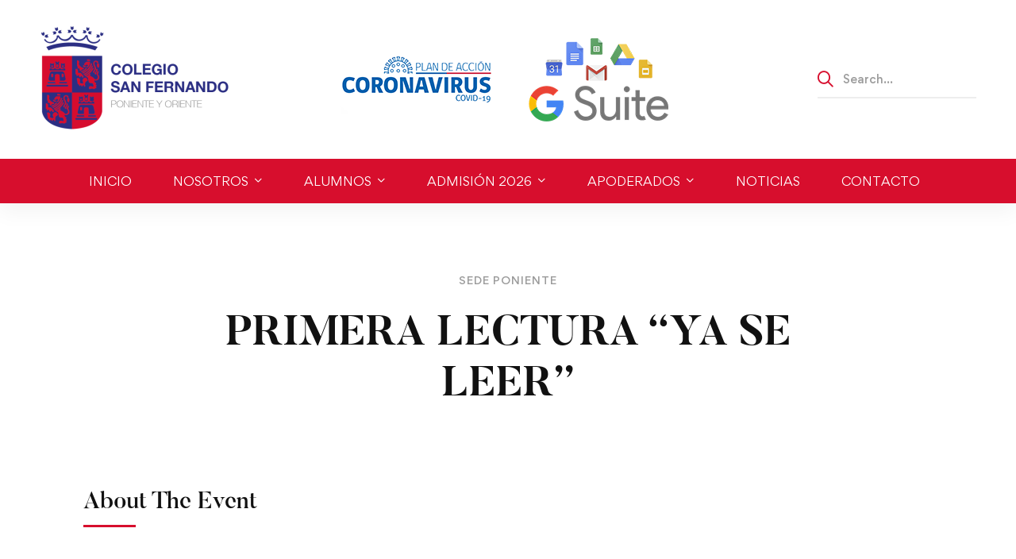

--- FILE ---
content_type: text/html; charset=UTF-8
request_url: https://sanfernandocolegio.cl/events/primera-lectura-ya-se-leer-2/
body_size: 25243
content:
<!DOCTYPE html>
<html lang="es" >
<head>
		<meta charset="UTF-8">
	<meta name="viewport" content="width=device-width, initial-scale=1">
	<link rel="profile" href="https://gmpg.org/xfn/11">
			<title>PRIMERA LECTURA “YA SE LEER” &#8211; Colegio San Fernando de Buin</title>
<meta name='robots' content='max-image-preview:large' />
<link rel="alternate" type="application/rss+xml" title="Colegio San Fernando de Buin &raquo; Feed" href="https://sanfernandocolegio.cl/feed/" />
<style id='wp-img-auto-sizes-contain-inline-css' type='text/css'>
img:is([sizes=auto i],[sizes^="auto," i]){contain-intrinsic-size:3000px 1500px}
/*# sourceURL=wp-img-auto-sizes-contain-inline-css */
</style>
<link rel='stylesheet' id='menu-icons-extra-css' href='https://sanfernandocolegio.cl/wp-content/plugins/menu-icons/css/extra.min.css?ver=0.13.20' type='text/css' media='all' />
<link rel='stylesheet' id='wp-block-library-css' href='https://sanfernandocolegio.cl/wp-includes/css/dist/block-library/style.min.css?ver=6.9' type='text/css' media='all' />
<style id='wp-block-library-theme-inline-css' type='text/css'>
.wp-block-audio :where(figcaption){color:#555;font-size:13px;text-align:center}.is-dark-theme .wp-block-audio :where(figcaption){color:#ffffffa6}.wp-block-audio{margin:0 0 1em}.wp-block-code{border:1px solid #ccc;border-radius:4px;font-family:Menlo,Consolas,monaco,monospace;padding:.8em 1em}.wp-block-embed :where(figcaption){color:#555;font-size:13px;text-align:center}.is-dark-theme .wp-block-embed :where(figcaption){color:#ffffffa6}.wp-block-embed{margin:0 0 1em}.blocks-gallery-caption{color:#555;font-size:13px;text-align:center}.is-dark-theme .blocks-gallery-caption{color:#ffffffa6}:root :where(.wp-block-image figcaption){color:#555;font-size:13px;text-align:center}.is-dark-theme :root :where(.wp-block-image figcaption){color:#ffffffa6}.wp-block-image{margin:0 0 1em}.wp-block-pullquote{border-bottom:4px solid;border-top:4px solid;color:currentColor;margin-bottom:1.75em}.wp-block-pullquote :where(cite),.wp-block-pullquote :where(footer),.wp-block-pullquote__citation{color:currentColor;font-size:.8125em;font-style:normal;text-transform:uppercase}.wp-block-quote{border-left:.25em solid;margin:0 0 1.75em;padding-left:1em}.wp-block-quote cite,.wp-block-quote footer{color:currentColor;font-size:.8125em;font-style:normal;position:relative}.wp-block-quote:where(.has-text-align-right){border-left:none;border-right:.25em solid;padding-left:0;padding-right:1em}.wp-block-quote:where(.has-text-align-center){border:none;padding-left:0}.wp-block-quote.is-large,.wp-block-quote.is-style-large,.wp-block-quote:where(.is-style-plain){border:none}.wp-block-search .wp-block-search__label{font-weight:700}.wp-block-search__button{border:1px solid #ccc;padding:.375em .625em}:where(.wp-block-group.has-background){padding:1.25em 2.375em}.wp-block-separator.has-css-opacity{opacity:.4}.wp-block-separator{border:none;border-bottom:2px solid;margin-left:auto;margin-right:auto}.wp-block-separator.has-alpha-channel-opacity{opacity:1}.wp-block-separator:not(.is-style-wide):not(.is-style-dots){width:100px}.wp-block-separator.has-background:not(.is-style-dots){border-bottom:none;height:1px}.wp-block-separator.has-background:not(.is-style-wide):not(.is-style-dots){height:2px}.wp-block-table{margin:0 0 1em}.wp-block-table td,.wp-block-table th{word-break:normal}.wp-block-table :where(figcaption){color:#555;font-size:13px;text-align:center}.is-dark-theme .wp-block-table :where(figcaption){color:#ffffffa6}.wp-block-video :where(figcaption){color:#555;font-size:13px;text-align:center}.is-dark-theme .wp-block-video :where(figcaption){color:#ffffffa6}.wp-block-video{margin:0 0 1em}:root :where(.wp-block-template-part.has-background){margin-bottom:0;margin-top:0;padding:1.25em 2.375em}
/*# sourceURL=/wp-includes/css/dist/block-library/theme.min.css */
</style>
<style id='classic-theme-styles-inline-css' type='text/css'>
/*! This file is auto-generated */
.wp-block-button__link{color:#fff;background-color:#32373c;border-radius:9999px;box-shadow:none;text-decoration:none;padding:calc(.667em + 2px) calc(1.333em + 2px);font-size:1.125em}.wp-block-file__button{background:#32373c;color:#fff;text-decoration:none}
/*# sourceURL=/wp-includes/css/classic-themes.min.css */
</style>
<style id='pdfemb-pdf-embedder-viewer-style-inline-css' type='text/css'>
.wp-block-pdfemb-pdf-embedder-viewer{max-width:none}

/*# sourceURL=https://sanfernandocolegio.cl/wp-content/plugins/pdf-embedder/block/build/style-index.css */
</style>
<style id='global-styles-inline-css' type='text/css'>
:root{--wp--preset--aspect-ratio--square: 1;--wp--preset--aspect-ratio--4-3: 4/3;--wp--preset--aspect-ratio--3-4: 3/4;--wp--preset--aspect-ratio--3-2: 3/2;--wp--preset--aspect-ratio--2-3: 2/3;--wp--preset--aspect-ratio--16-9: 16/9;--wp--preset--aspect-ratio--9-16: 9/16;--wp--preset--color--black: #000000;--wp--preset--color--cyan-bluish-gray: #abb8c3;--wp--preset--color--white: #ffffff;--wp--preset--color--pale-pink: #f78da7;--wp--preset--color--vivid-red: #cf2e2e;--wp--preset--color--luminous-vivid-orange: #ff6900;--wp--preset--color--luminous-vivid-amber: #fcb900;--wp--preset--color--light-green-cyan: #7bdcb5;--wp--preset--color--vivid-green-cyan: #00d084;--wp--preset--color--pale-cyan-blue: #8ed1fc;--wp--preset--color--vivid-cyan-blue: #0693e3;--wp--preset--color--vivid-purple: #9b51e0;--wp--preset--gradient--vivid-cyan-blue-to-vivid-purple: linear-gradient(135deg,rgb(6,147,227) 0%,rgb(155,81,224) 100%);--wp--preset--gradient--light-green-cyan-to-vivid-green-cyan: linear-gradient(135deg,rgb(122,220,180) 0%,rgb(0,208,130) 100%);--wp--preset--gradient--luminous-vivid-amber-to-luminous-vivid-orange: linear-gradient(135deg,rgb(252,185,0) 0%,rgb(255,105,0) 100%);--wp--preset--gradient--luminous-vivid-orange-to-vivid-red: linear-gradient(135deg,rgb(255,105,0) 0%,rgb(207,46,46) 100%);--wp--preset--gradient--very-light-gray-to-cyan-bluish-gray: linear-gradient(135deg,rgb(238,238,238) 0%,rgb(169,184,195) 100%);--wp--preset--gradient--cool-to-warm-spectrum: linear-gradient(135deg,rgb(74,234,220) 0%,rgb(151,120,209) 20%,rgb(207,42,186) 40%,rgb(238,44,130) 60%,rgb(251,105,98) 80%,rgb(254,248,76) 100%);--wp--preset--gradient--blush-light-purple: linear-gradient(135deg,rgb(255,206,236) 0%,rgb(152,150,240) 100%);--wp--preset--gradient--blush-bordeaux: linear-gradient(135deg,rgb(254,205,165) 0%,rgb(254,45,45) 50%,rgb(107,0,62) 100%);--wp--preset--gradient--luminous-dusk: linear-gradient(135deg,rgb(255,203,112) 0%,rgb(199,81,192) 50%,rgb(65,88,208) 100%);--wp--preset--gradient--pale-ocean: linear-gradient(135deg,rgb(255,245,203) 0%,rgb(182,227,212) 50%,rgb(51,167,181) 100%);--wp--preset--gradient--electric-grass: linear-gradient(135deg,rgb(202,248,128) 0%,rgb(113,206,126) 100%);--wp--preset--gradient--midnight: linear-gradient(135deg,rgb(2,3,129) 0%,rgb(40,116,252) 100%);--wp--preset--font-size--small: 13px;--wp--preset--font-size--medium: 20px;--wp--preset--font-size--large: 36px;--wp--preset--font-size--x-large: 42px;--wp--preset--spacing--20: 0.44rem;--wp--preset--spacing--30: 0.67rem;--wp--preset--spacing--40: 1rem;--wp--preset--spacing--50: 1.5rem;--wp--preset--spacing--60: 2.25rem;--wp--preset--spacing--70: 3.38rem;--wp--preset--spacing--80: 5.06rem;--wp--preset--shadow--natural: 6px 6px 9px rgba(0, 0, 0, 0.2);--wp--preset--shadow--deep: 12px 12px 50px rgba(0, 0, 0, 0.4);--wp--preset--shadow--sharp: 6px 6px 0px rgba(0, 0, 0, 0.2);--wp--preset--shadow--outlined: 6px 6px 0px -3px rgb(255, 255, 255), 6px 6px rgb(0, 0, 0);--wp--preset--shadow--crisp: 6px 6px 0px rgb(0, 0, 0);}:where(.is-layout-flex){gap: 0.5em;}:where(.is-layout-grid){gap: 0.5em;}body .is-layout-flex{display: flex;}.is-layout-flex{flex-wrap: wrap;align-items: center;}.is-layout-flex > :is(*, div){margin: 0;}body .is-layout-grid{display: grid;}.is-layout-grid > :is(*, div){margin: 0;}:where(.wp-block-columns.is-layout-flex){gap: 2em;}:where(.wp-block-columns.is-layout-grid){gap: 2em;}:where(.wp-block-post-template.is-layout-flex){gap: 1.25em;}:where(.wp-block-post-template.is-layout-grid){gap: 1.25em;}.has-black-color{color: var(--wp--preset--color--black) !important;}.has-cyan-bluish-gray-color{color: var(--wp--preset--color--cyan-bluish-gray) !important;}.has-white-color{color: var(--wp--preset--color--white) !important;}.has-pale-pink-color{color: var(--wp--preset--color--pale-pink) !important;}.has-vivid-red-color{color: var(--wp--preset--color--vivid-red) !important;}.has-luminous-vivid-orange-color{color: var(--wp--preset--color--luminous-vivid-orange) !important;}.has-luminous-vivid-amber-color{color: var(--wp--preset--color--luminous-vivid-amber) !important;}.has-light-green-cyan-color{color: var(--wp--preset--color--light-green-cyan) !important;}.has-vivid-green-cyan-color{color: var(--wp--preset--color--vivid-green-cyan) !important;}.has-pale-cyan-blue-color{color: var(--wp--preset--color--pale-cyan-blue) !important;}.has-vivid-cyan-blue-color{color: var(--wp--preset--color--vivid-cyan-blue) !important;}.has-vivid-purple-color{color: var(--wp--preset--color--vivid-purple) !important;}.has-black-background-color{background-color: var(--wp--preset--color--black) !important;}.has-cyan-bluish-gray-background-color{background-color: var(--wp--preset--color--cyan-bluish-gray) !important;}.has-white-background-color{background-color: var(--wp--preset--color--white) !important;}.has-pale-pink-background-color{background-color: var(--wp--preset--color--pale-pink) !important;}.has-vivid-red-background-color{background-color: var(--wp--preset--color--vivid-red) !important;}.has-luminous-vivid-orange-background-color{background-color: var(--wp--preset--color--luminous-vivid-orange) !important;}.has-luminous-vivid-amber-background-color{background-color: var(--wp--preset--color--luminous-vivid-amber) !important;}.has-light-green-cyan-background-color{background-color: var(--wp--preset--color--light-green-cyan) !important;}.has-vivid-green-cyan-background-color{background-color: var(--wp--preset--color--vivid-green-cyan) !important;}.has-pale-cyan-blue-background-color{background-color: var(--wp--preset--color--pale-cyan-blue) !important;}.has-vivid-cyan-blue-background-color{background-color: var(--wp--preset--color--vivid-cyan-blue) !important;}.has-vivid-purple-background-color{background-color: var(--wp--preset--color--vivid-purple) !important;}.has-black-border-color{border-color: var(--wp--preset--color--black) !important;}.has-cyan-bluish-gray-border-color{border-color: var(--wp--preset--color--cyan-bluish-gray) !important;}.has-white-border-color{border-color: var(--wp--preset--color--white) !important;}.has-pale-pink-border-color{border-color: var(--wp--preset--color--pale-pink) !important;}.has-vivid-red-border-color{border-color: var(--wp--preset--color--vivid-red) !important;}.has-luminous-vivid-orange-border-color{border-color: var(--wp--preset--color--luminous-vivid-orange) !important;}.has-luminous-vivid-amber-border-color{border-color: var(--wp--preset--color--luminous-vivid-amber) !important;}.has-light-green-cyan-border-color{border-color: var(--wp--preset--color--light-green-cyan) !important;}.has-vivid-green-cyan-border-color{border-color: var(--wp--preset--color--vivid-green-cyan) !important;}.has-pale-cyan-blue-border-color{border-color: var(--wp--preset--color--pale-cyan-blue) !important;}.has-vivid-cyan-blue-border-color{border-color: var(--wp--preset--color--vivid-cyan-blue) !important;}.has-vivid-purple-border-color{border-color: var(--wp--preset--color--vivid-purple) !important;}.has-vivid-cyan-blue-to-vivid-purple-gradient-background{background: var(--wp--preset--gradient--vivid-cyan-blue-to-vivid-purple) !important;}.has-light-green-cyan-to-vivid-green-cyan-gradient-background{background: var(--wp--preset--gradient--light-green-cyan-to-vivid-green-cyan) !important;}.has-luminous-vivid-amber-to-luminous-vivid-orange-gradient-background{background: var(--wp--preset--gradient--luminous-vivid-amber-to-luminous-vivid-orange) !important;}.has-luminous-vivid-orange-to-vivid-red-gradient-background{background: var(--wp--preset--gradient--luminous-vivid-orange-to-vivid-red) !important;}.has-very-light-gray-to-cyan-bluish-gray-gradient-background{background: var(--wp--preset--gradient--very-light-gray-to-cyan-bluish-gray) !important;}.has-cool-to-warm-spectrum-gradient-background{background: var(--wp--preset--gradient--cool-to-warm-spectrum) !important;}.has-blush-light-purple-gradient-background{background: var(--wp--preset--gradient--blush-light-purple) !important;}.has-blush-bordeaux-gradient-background{background: var(--wp--preset--gradient--blush-bordeaux) !important;}.has-luminous-dusk-gradient-background{background: var(--wp--preset--gradient--luminous-dusk) !important;}.has-pale-ocean-gradient-background{background: var(--wp--preset--gradient--pale-ocean) !important;}.has-electric-grass-gradient-background{background: var(--wp--preset--gradient--electric-grass) !important;}.has-midnight-gradient-background{background: var(--wp--preset--gradient--midnight) !important;}.has-small-font-size{font-size: var(--wp--preset--font-size--small) !important;}.has-medium-font-size{font-size: var(--wp--preset--font-size--medium) !important;}.has-large-font-size{font-size: var(--wp--preset--font-size--large) !important;}.has-x-large-font-size{font-size: var(--wp--preset--font-size--x-large) !important;}
:where(.wp-block-post-template.is-layout-flex){gap: 1.25em;}:where(.wp-block-post-template.is-layout-grid){gap: 1.25em;}
:where(.wp-block-term-template.is-layout-flex){gap: 1.25em;}:where(.wp-block-term-template.is-layout-grid){gap: 1.25em;}
:where(.wp-block-columns.is-layout-flex){gap: 2em;}:where(.wp-block-columns.is-layout-grid){gap: 2em;}
:root :where(.wp-block-pullquote){font-size: 1.5em;line-height: 1.6;}
/*# sourceURL=global-styles-inline-css */
</style>
<link rel='stylesheet' id='powertip-css' href='https://sanfernandocolegio.cl/wp-content/plugins/devvn-image-hotspot/frontend/css/jquery.powertip.min.css?ver=1.2.0' type='text/css' media='all' />
<link rel='stylesheet' id='maps-points-css' href='https://sanfernandocolegio.cl/wp-content/plugins/devvn-image-hotspot/frontend/css/maps_points.css?ver=1.3.0' type='text/css' media='all' />
<link rel='stylesheet' id='sr7css-css' href='//sanfernandocolegio.cl/wp-content/plugins/revslider/public/css/sr7.css?ver=6.7.38' type='text/css' media='all' />
<style id='woocommerce-inline-inline-css' type='text/css'>
.woocommerce form .form-row .required { visibility: visible; }
/*# sourceURL=woocommerce-inline-inline-css */
</style>
<link rel='stylesheet' id='font-gordita-css' href='https://sanfernandocolegio.cl/wp-content/themes/unicamp/assets/fonts/gordita/font-gordita.min.css' type='text/css' media='all' />
<link rel='stylesheet' id='font-butler-css' href='https://sanfernandocolegio.cl/wp-content/themes/unicamp/assets/fonts/butler/font-butler.min.css' type='text/css' media='all' />
<link rel='stylesheet' id='font-awesome-pro-css' href='https://sanfernandocolegio.cl/wp-content/themes/unicamp/assets/fonts/awesome/css/fontawesome-all.min.css?ver=6.4.2' type='text/css' media='all' />
<link rel='stylesheet' id='swiper-css' href='https://sanfernandocolegio.cl/wp-content/plugins/elementor/assets/lib/swiper/v8/css/swiper.min.css?ver=8.4.5' type='text/css' media='all' />
<link rel='stylesheet' id='unicamp-style-css' href='https://sanfernandocolegio.cl/wp-content/themes/unicamp/style.min.css?ver=2.7.1' type='text/css' media='all' />
<style id='unicamp-style-inline-css' type='text/css'>
:root {
				--unicamp-typography-body-font-family: Gordita;
				--unicamp-typography-body-font-size: 15px;
				--unicamp-typography-body-font-weight: 400;
				--unicamp-typography-body-line-height: 1.87;
				--unicamp-typography-body-letter-spacing: 0em;
				--unicamp-typography-headings-font-family: Butler;
				--unicamp-typography-headings-font-weight: 700;
				--unicamp-typography-headings-line-height: 1.3;
				--unicamp-typography-headings-letter-spacing: 0em;
				--unicamp-color-primary: #d70e2d;
				--unicamp-color-primary-rgb: 215, 14, 45;
				--unicamp-color-secondary: #d70e2d;
				--unicamp-color-third: #031f42;
				--unicamp-color-text: #696969;
				--unicamp-color-text-bit-lighten: #7e7e7e;
				--unicamp-color-text-lighten: #ababab;
				--unicamp-color-heading: #111;
				--unicamp-color-link: #696969;
				--unicamp-color-link-hover: #d70e2d;
				--unicamp-color-box-white-background: #fff;
				--unicamp-color-box-white-border: #ededed;
				--unicamp-color-box-grey-background: #f8f8f8;
				--unicamp-color-box-light-grey-background: #f9f9fb;
				--unicamp-color-box-fill-separator: #eee;
				--unicamp-color-box-border: #eee;
				--unicamp-color-box-border-lighten: #ededed;
				--unicamp-color-button-text: #fff;
				--unicamp-color-button-border: #d70e2d;
				--unicamp-color-button-background: #d70e2d;
				--unicamp-color-button-hover-text: #fff;
				--unicamp-color-button-hover-border: #111;
				--unicamp-color-button-hover-background: #111;
				--unicamp-color-form-text: #696969;
				--unicamp-color-form-border: #f5f5f5;
				--unicamp-color-form-background: #f5f5f5;
				--unicamp-color-form-focus-text: #111;
				--unicamp-color-form-focus-border: #d70e2d;
				--unicamp-color-form-focus-background: #fff;
				--unicamp-color-sub-menu-border: #ededed;
				--unicamp-color-sub-menu-background: #fff;
			}
.boxed{max-width:1200px}::-moz-selection{color:#fff;background-color:#d70e2d}::selection{color:#fff;background-color:#d70e2d}.primary-fill-color{fill:#d70e2d}.lg-backdrop{background-color:#000 !important}.page-mobile-main-menu>.inner{background-color:#111}
/*# sourceURL=unicamp-style-inline-css */
</style>
<link rel='stylesheet' id='perfect-scrollbar-css' href='https://sanfernandocolegio.cl/wp-content/themes/unicamp/assets/libs/perfect-scrollbar/css/perfect-scrollbar.min.css?ver=0.6.14' type='text/css' media='all' />
<link rel='stylesheet' id='growl-css' href='https://sanfernandocolegio.cl/wp-content/themes/unicamp/assets/libs/growl/css/jquery.growl.min.css?ver=1.3.3' type='text/css' media='all' />
<link rel='stylesheet' id='unicamp-woocommerce-css' href='https://sanfernandocolegio.cl/wp-content/themes/unicamp/woocommerce.min.css?ver=2.7.1' type='text/css' media='all' />
<link rel='stylesheet' id='elementor-icons-css' href='https://sanfernandocolegio.cl/wp-content/plugins/elementor/assets/lib/eicons/css/elementor-icons.min.css?ver=5.45.0' type='text/css' media='all' />
<link rel='stylesheet' id='elementor-frontend-css' href='https://sanfernandocolegio.cl/wp-content/plugins/elementor/assets/css/frontend.min.css?ver=3.34.1' type='text/css' media='all' />
<link rel='stylesheet' id='elementor-post-22-css' href='https://sanfernandocolegio.cl/wp-content/uploads/elementor/css/post-22.css?ver=1768402360' type='text/css' media='all' />
<link rel='stylesheet' id='elementor-pro-css' href='https://sanfernandocolegio.cl/wp-content/plugins/elementor-pro/assets/css/frontend.min.css?ver=3.7.1' type='text/css' media='all' />
<link rel='stylesheet' id='elementor-post-2979-css' href='https://sanfernandocolegio.cl/wp-content/uploads/elementor/css/post-2979.css?ver=1768402360' type='text/css' media='all' />
<link rel='stylesheet' id='unicamp-child-style-css' href='https://sanfernandocolegio.cl/wp-content/themes/unicamp-child/style.css?ver=6.9' type='text/css' media='all' />
<link rel='stylesheet' id='unicamp-events-manager-css' href='https://sanfernandocolegio.cl/wp-content/themes/unicamp/events-manager.css?ver=2.7.1' type='text/css' media='all' />
<link rel='stylesheet' id='magnific-popup-css' href='https://sanfernandocolegio.cl/wp-content/themes/unicamp/assets/libs/magnific-popup/magnific-popup.css?ver=1.1.0' type='text/css' media='all' />
<script type="text/javascript" src="https://sanfernandocolegio.cl/wp-includes/js/jquery/jquery.min.js?ver=3.7.1" id="jquery-core-js"></script>
<script type="text/javascript" src="https://sanfernandocolegio.cl/wp-includes/js/jquery/jquery-migrate.min.js?ver=3.4.1" id="jquery-migrate-js"></script>
<script type="text/javascript" src="//sanfernandocolegio.cl/wp-content/plugins/revslider/public/js/libs/tptools.js?ver=6.7.38" id="tp-tools-js" async="async" data-wp-strategy="async"></script>
<script type="text/javascript" src="//sanfernandocolegio.cl/wp-content/plugins/revslider/public/js/sr7.js?ver=6.7.38" id="sr7-js" async="async" data-wp-strategy="async"></script>
<script type="text/javascript" src="https://sanfernandocolegio.cl/wp-content/plugins/woocommerce/assets/js/jquery-blockui/jquery.blockUI.min.js?ver=2.7.0-wc.10.4.3" id="wc-jquery-blockui-js" defer="defer" data-wp-strategy="defer"></script>
<script type="text/javascript" id="wc-add-to-cart-js-extra">
/* <![CDATA[ */
var wc_add_to_cart_params = {"ajax_url":"/wp-admin/admin-ajax.php","wc_ajax_url":"/?wc-ajax=%%endpoint%%&elementor_page_id=5477","i18n_view_cart":"Ver carrito","cart_url":"https://sanfernandocolegio.cl/cart/","is_cart":"","cart_redirect_after_add":"no"};
//# sourceURL=wc-add-to-cart-js-extra
/* ]]> */
</script>
<script type="text/javascript" src="https://sanfernandocolegio.cl/wp-content/plugins/woocommerce/assets/js/frontend/add-to-cart.min.js?ver=10.4.3" id="wc-add-to-cart-js" defer="defer" data-wp-strategy="defer"></script>
<script type="text/javascript" src="https://sanfernandocolegio.cl/wp-content/plugins/woocommerce/assets/js/js-cookie/js.cookie.min.js?ver=2.1.4-wc.10.4.3" id="wc-js-cookie-js" defer="defer" data-wp-strategy="defer"></script>
<script type="text/javascript" id="woocommerce-js-extra">
/* <![CDATA[ */
var woocommerce_params = {"ajax_url":"/wp-admin/admin-ajax.php","wc_ajax_url":"/?wc-ajax=%%endpoint%%&elementor_page_id=5477","i18n_password_show":"Mostrar contrase\u00f1a","i18n_password_hide":"Ocultar contrase\u00f1a"};
//# sourceURL=woocommerce-js-extra
/* ]]> */
</script>
<script type="text/javascript" src="https://sanfernandocolegio.cl/wp-content/plugins/woocommerce/assets/js/frontend/woocommerce.min.js?ver=10.4.3" id="woocommerce-js" defer="defer" data-wp-strategy="defer"></script>
<script type="text/javascript" id="wc-cart-fragments-js-extra">
/* <![CDATA[ */
var wc_cart_fragments_params = {"ajax_url":"/wp-admin/admin-ajax.php","wc_ajax_url":"/?wc-ajax=%%endpoint%%&elementor_page_id=5477","cart_hash_key":"wc_cart_hash_bf175a87eff7f442afeb4fcaadf0558f","fragment_name":"wc_fragments_bf175a87eff7f442afeb4fcaadf0558f","request_timeout":"5000"};
//# sourceURL=wc-cart-fragments-js-extra
/* ]]> */
</script>
<script type="text/javascript" src="https://sanfernandocolegio.cl/wp-content/plugins/woocommerce/assets/js/frontend/cart-fragments.min.js?ver=10.4.3" id="wc-cart-fragments-js" defer="defer" data-wp-strategy="defer"></script>
<link rel="https://api.w.org/" href="https://sanfernandocolegio.cl/wp-json/" /><link rel="alternate" title="JSON" type="application/json" href="https://sanfernandocolegio.cl/wp-json/wp/v2/tp_event/5477" /><link rel="EditURI" type="application/rsd+xml" title="RSD" href="https://sanfernandocolegio.cl/xmlrpc.php?rsd" />
<meta name="generator" content="WordPress 6.9" />
<meta name="generator" content="WooCommerce 10.4.3" />
<link rel="canonical" href="https://sanfernandocolegio.cl/events/primera-lectura-ya-se-leer-2/" />
<link rel='shortlink' href='https://sanfernandocolegio.cl/?p=5477' />
	<noscript><style>.woocommerce-product-gallery{ opacity: 1 !important; }</style></noscript>
	<meta name="generator" content="Elementor 3.34.1; features: additional_custom_breakpoints; settings: css_print_method-external, google_font-enabled, font_display-auto">
			<style>
				.e-con.e-parent:nth-of-type(n+4):not(.e-lazyloaded):not(.e-no-lazyload),
				.e-con.e-parent:nth-of-type(n+4):not(.e-lazyloaded):not(.e-no-lazyload) * {
					background-image: none !important;
				}
				@media screen and (max-height: 1024px) {
					.e-con.e-parent:nth-of-type(n+3):not(.e-lazyloaded):not(.e-no-lazyload),
					.e-con.e-parent:nth-of-type(n+3):not(.e-lazyloaded):not(.e-no-lazyload) * {
						background-image: none !important;
					}
				}
				@media screen and (max-height: 640px) {
					.e-con.e-parent:nth-of-type(n+2):not(.e-lazyloaded):not(.e-no-lazyload),
					.e-con.e-parent:nth-of-type(n+2):not(.e-lazyloaded):not(.e-no-lazyload) * {
						background-image: none !important;
					}
				}
			</style>
			<link rel="preconnect" href="https://fonts.googleapis.com">
<link rel="preconnect" href="https://fonts.gstatic.com/" crossorigin>
<meta name="generator" content="Powered by Slider Revolution 6.7.38 - responsive, Mobile-Friendly Slider Plugin for WordPress with comfortable drag and drop interface." />
<link rel="icon" href="https://sanfernandocolegio.cl/wp-content/uploads/2022/07/cropped-miniatura-logo_Mesa-de-trabajo-1-32x32.png" sizes="32x32" />
<link rel="icon" href="https://sanfernandocolegio.cl/wp-content/uploads/2022/07/cropped-miniatura-logo_Mesa-de-trabajo-1-192x192.png" sizes="192x192" />
<link rel="apple-touch-icon" href="https://sanfernandocolegio.cl/wp-content/uploads/2022/07/cropped-miniatura-logo_Mesa-de-trabajo-1-180x180.png" />
<meta name="msapplication-TileImage" content="https://sanfernandocolegio.cl/wp-content/uploads/2022/07/cropped-miniatura-logo_Mesa-de-trabajo-1-270x270.png" />
<script>
	window._tpt			??= {};
	window.SR7			??= {};
	_tpt.R				??= {};
	_tpt.R.fonts		??= {};
	_tpt.R.fonts.customFonts??= {};
	SR7.devMode			=  false;
	SR7.F 				??= {};
	SR7.G				??= {};
	SR7.LIB				??= {};
	SR7.E				??= {};
	SR7.E.gAddons		??= {};
	SR7.E.php 			??= {};
	SR7.E.nonce			= '69e720c0b2';
	SR7.E.ajaxurl		= 'https://sanfernandocolegio.cl/wp-admin/admin-ajax.php';
	SR7.E.resturl		= 'https://sanfernandocolegio.cl/wp-json/';
	SR7.E.slug_path		= 'revslider/revslider.php';
	SR7.E.slug			= 'revslider';
	SR7.E.plugin_url	= 'https://sanfernandocolegio.cl/wp-content/plugins/revslider/';
	SR7.E.wp_plugin_url = 'https://sanfernandocolegio.cl/wp-content/plugins/';
	SR7.E.revision		= '6.7.38';
	SR7.E.fontBaseUrl	= '';
	SR7.G.breakPoints 	= [1240,1024,778,480];
	SR7.G.fSUVW 		= false;
	SR7.E.modules 		= ['module','page','slide','layer','draw','animate','srtools','canvas','defaults','carousel','navigation','media','modifiers','migration'];
	SR7.E.libs 			= ['WEBGL'];
	SR7.E.css 			= ['csslp','cssbtns','cssfilters','cssnav','cssmedia'];
	SR7.E.resources		= {};
	SR7.E.ytnc			= false;
	SR7.JSON			??= {};
/*! Slider Revolution 7.0 - Page Processor */
!function(){"use strict";window.SR7??={},window._tpt??={},SR7.version="Slider Revolution 6.7.16",_tpt.getMobileZoom=()=>_tpt.is_mobile?document.documentElement.clientWidth/window.innerWidth:1,_tpt.getWinDim=function(t){_tpt.screenHeightWithUrlBar??=window.innerHeight;let e=SR7.F?.modal?.visible&&SR7.M[SR7.F.module.getIdByAlias(SR7.F.modal.requested)];_tpt.scrollBar=window.innerWidth!==document.documentElement.clientWidth||e&&window.innerWidth!==e.c.module.clientWidth,_tpt.winW=_tpt.getMobileZoom()*window.innerWidth-(_tpt.scrollBar||"prepare"==t?_tpt.scrollBarW??_tpt.mesureScrollBar():0),_tpt.winH=_tpt.getMobileZoom()*window.innerHeight,_tpt.winWAll=document.documentElement.clientWidth},_tpt.getResponsiveLevel=function(t,e){return SR7.G.fSUVW?_tpt.closestGE(t,window.innerWidth):_tpt.closestGE(t,_tpt.winWAll)},_tpt.mesureScrollBar=function(){let t=document.createElement("div");return t.className="RSscrollbar-measure",t.style.width="100px",t.style.height="100px",t.style.overflow="scroll",t.style.position="absolute",t.style.top="-9999px",document.body.appendChild(t),_tpt.scrollBarW=t.offsetWidth-t.clientWidth,document.body.removeChild(t),_tpt.scrollBarW},_tpt.loadCSS=async function(t,e,s){return s?_tpt.R.fonts.required[e].status=1:(_tpt.R[e]??={},_tpt.R[e].status=1),new Promise(((i,n)=>{if(_tpt.isStylesheetLoaded(t))s?_tpt.R.fonts.required[e].status=2:_tpt.R[e].status=2,i();else{const o=document.createElement("link");o.rel="stylesheet";let l="text",r="css";o["type"]=l+"/"+r,o.href=t,o.onload=()=>{s?_tpt.R.fonts.required[e].status=2:_tpt.R[e].status=2,i()},o.onerror=()=>{s?_tpt.R.fonts.required[e].status=3:_tpt.R[e].status=3,n(new Error(`Failed to load CSS: ${t}`))},document.head.appendChild(o)}}))},_tpt.addContainer=function(t){const{tag:e="div",id:s,class:i,datas:n,textContent:o,iHTML:l}=t,r=document.createElement(e);if(s&&""!==s&&(r.id=s),i&&""!==i&&(r.className=i),n)for(const[t,e]of Object.entries(n))"style"==t?r.style.cssText=e:r.setAttribute(`data-${t}`,e);return o&&(r.textContent=o),l&&(r.innerHTML=l),r},_tpt.collector=function(){return{fragment:new DocumentFragment,add(t){var e=_tpt.addContainer(t);return this.fragment.appendChild(e),e},append(t){t.appendChild(this.fragment)}}},_tpt.isStylesheetLoaded=function(t){let e=t.split("?")[0];return Array.from(document.querySelectorAll('link[rel="stylesheet"], link[rel="preload"]')).some((t=>t.href.split("?")[0]===e))},_tpt.preloader={requests:new Map,preloaderTemplates:new Map,show:function(t,e){if(!e||!t)return;const{type:s,color:i}=e;if(s<0||"off"==s)return;const n=`preloader_${s}`;let o=this.preloaderTemplates.get(n);o||(o=this.build(s,i),this.preloaderTemplates.set(n,o)),this.requests.has(t)||this.requests.set(t,{count:0});const l=this.requests.get(t);clearTimeout(l.timer),l.count++,1===l.count&&(l.timer=setTimeout((()=>{l.preloaderClone=o.cloneNode(!0),l.anim&&l.anim.kill(),void 0!==_tpt.gsap?l.anim=_tpt.gsap.fromTo(l.preloaderClone,1,{opacity:0},{opacity:1}):l.preloaderClone.classList.add("sr7-fade-in"),t.appendChild(l.preloaderClone)}),150))},hide:function(t){if(!this.requests.has(t))return;const e=this.requests.get(t);e.count--,e.count<0&&(e.count=0),e.anim&&e.anim.kill(),0===e.count&&(clearTimeout(e.timer),e.preloaderClone&&(e.preloaderClone.classList.remove("sr7-fade-in"),e.anim=_tpt.gsap.to(e.preloaderClone,.3,{opacity:0,onComplete:function(){e.preloaderClone.remove()}})))},state:function(t){if(!this.requests.has(t))return!1;return this.requests.get(t).count>0},build:(t,e="#ffffff",s="")=>{if(t<0||"off"===t)return null;const i=parseInt(t);if(t="prlt"+i,isNaN(i))return null;if(_tpt.loadCSS(SR7.E.plugin_url+"public/css/preloaders/t"+i+".css","preloader_"+t),isNaN(i)||i<6){const n=`background-color:${e}`,o=1===i||2==i?n:"",l=3===i||4==i?n:"",r=_tpt.collector();["dot1","dot2","bounce1","bounce2","bounce3"].forEach((t=>r.add({tag:"div",class:t,datas:{style:l}})));const d=_tpt.addContainer({tag:"sr7-prl",class:`${t} ${s}`,datas:{style:o}});return r.append(d),d}{let n={};if(7===i){let t;e.startsWith("#")?(t=e.replace("#",""),t=`rgba(${parseInt(t.substring(0,2),16)}, ${parseInt(t.substring(2,4),16)}, ${parseInt(t.substring(4,6),16)}, `):e.startsWith("rgb")&&(t=e.slice(e.indexOf("(")+1,e.lastIndexOf(")")).split(",").map((t=>t.trim())),t=`rgba(${t[0]}, ${t[1]}, ${t[2]}, `),t&&(n.style=`border-top-color: ${t}0.65); border-bottom-color: ${t}0.15); border-left-color: ${t}0.65); border-right-color: ${t}0.15)`)}else 12===i&&(n.style=`background:${e}`);const o=[10,0,4,2,5,9,0,4,4,2][i-6],l=_tpt.collector(),r=l.add({tag:"div",class:"sr7-prl-inner",datas:n});Array.from({length:o}).forEach((()=>r.appendChild(l.add({tag:"span",datas:{style:`background:${e}`}}))));const d=_tpt.addContainer({tag:"sr7-prl",class:`${t} ${s}`});return l.append(d),d}}},SR7.preLoader={show:(t,e)=>{"off"!==(SR7.M[t]?.settings?.pLoader?.type??"off")&&_tpt.preloader.show(e||SR7.M[t].c.module,SR7.M[t]?.settings?.pLoader??{color:"#fff",type:10})},hide:(t,e)=>{"off"!==(SR7.M[t]?.settings?.pLoader?.type??"off")&&_tpt.preloader.hide(e||SR7.M[t].c.module)},state:(t,e)=>_tpt.preloader.state(e||SR7.M[t].c.module)},_tpt.prepareModuleHeight=function(t){window.SR7.M??={},window.SR7.M[t.id]??={},"ignore"==t.googleFont&&(SR7.E.ignoreGoogleFont=!0);let e=window.SR7.M[t.id];if(null==_tpt.scrollBarW&&_tpt.mesureScrollBar(),e.c??={},e.states??={},e.settings??={},e.settings.size??={},t.fixed&&(e.settings.fixed=!0),e.c.module=document.querySelector("sr7-module#"+t.id),e.c.adjuster=e.c.module.getElementsByTagName("sr7-adjuster")[0],e.c.content=e.c.module.getElementsByTagName("sr7-content")[0],"carousel"==t.type&&(e.c.carousel=e.c.content.getElementsByTagName("sr7-carousel")[0]),null==e.c.module||null==e.c.module)return;t.plType&&t.plColor&&(e.settings.pLoader={type:t.plType,color:t.plColor}),void 0===t.plType||"off"===t.plType||SR7.preLoader.state(t.id)&&SR7.preLoader.state(t.id,e.c.module)||SR7.preLoader.show(t.id,e.c.module),_tpt.winW||_tpt.getWinDim("prepare"),_tpt.getWinDim();let s=""+e.c.module.dataset?.modal;"modal"==s||"true"==s||"undefined"!==s&&"false"!==s||(e.settings.size.fullWidth=t.size.fullWidth,e.LEV??=_tpt.getResponsiveLevel(window.SR7.G.breakPoints,t.id),t.vpt=_tpt.fillArray(t.vpt,5),e.settings.vPort=t.vpt[e.LEV],void 0!==t.el&&"720"==t.el[4]&&t.gh[4]!==t.el[4]&&"960"==t.el[3]&&t.gh[3]!==t.el[3]&&"768"==t.el[2]&&t.gh[2]!==t.el[2]&&delete t.el,e.settings.size.height=null==t.el||null==t.el[e.LEV]||0==t.el[e.LEV]||"auto"==t.el[e.LEV]?_tpt.fillArray(t.gh,5,-1):_tpt.fillArray(t.el,5,-1),e.settings.size.width=_tpt.fillArray(t.gw,5,-1),e.settings.size.minHeight=_tpt.fillArray(t.mh??[0],5,-1),e.cacheSize={fullWidth:e.settings.size?.fullWidth,fullHeight:e.settings.size?.fullHeight},void 0!==t.off&&(t.off?.t&&(e.settings.size.m??={})&&(e.settings.size.m.t=t.off.t),t.off?.b&&(e.settings.size.m??={})&&(e.settings.size.m.b=t.off.b),t.off?.l&&(e.settings.size.p??={})&&(e.settings.size.p.l=t.off.l),t.off?.r&&(e.settings.size.p??={})&&(e.settings.size.p.r=t.off.r),e.offsetPrepared=!0),_tpt.updatePMHeight(t.id,t,!0))},_tpt.updatePMHeight=(t,e,s)=>{let i=SR7.M[t];var n=i.settings.size.fullWidth?_tpt.winW:i.c.module.parentNode.offsetWidth;n=0===n||isNaN(n)?_tpt.winW:n;let o=i.settings.size.width[i.LEV]||i.settings.size.width[i.LEV++]||i.settings.size.width[i.LEV--]||n,l=i.settings.size.height[i.LEV]||i.settings.size.height[i.LEV++]||i.settings.size.height[i.LEV--]||0,r=i.settings.size.minHeight[i.LEV]||i.settings.size.minHeight[i.LEV++]||i.settings.size.minHeight[i.LEV--]||0;if(l="auto"==l?0:l,l=parseInt(l),"carousel"!==e.type&&(n-=parseInt(e.onw??0)||0),i.MP=!i.settings.size.fullWidth&&n<o||_tpt.winW<o?Math.min(1,n/o):1,e.size.fullScreen||e.size.fullHeight){let t=parseInt(e.fho)||0,s=(""+e.fho).indexOf("%")>-1;e.newh=_tpt.winH-(s?_tpt.winH*t/100:t)}else e.newh=i.MP*Math.max(l,r);if(e.newh+=(parseInt(e.onh??0)||0)+(parseInt(e.carousel?.pt)||0)+(parseInt(e.carousel?.pb)||0),void 0!==e.slideduration&&(e.newh=Math.max(e.newh,parseInt(e.slideduration)/3)),e.shdw&&_tpt.buildShadow(e.id,e),i.c.adjuster.style.height=e.newh+"px",i.c.module.style.height=e.newh+"px",i.c.content.style.height=e.newh+"px",i.states.heightPrepared=!0,i.dims??={},i.dims.moduleRect=i.c.module.getBoundingClientRect(),i.c.content.style.left="-"+i.dims.moduleRect.left+"px",!i.settings.size.fullWidth)return s&&requestAnimationFrame((()=>{n!==i.c.module.parentNode.offsetWidth&&_tpt.updatePMHeight(e.id,e)})),void _tpt.bgStyle(e.id,e,window.innerWidth==_tpt.winW,!0);_tpt.bgStyle(e.id,e,window.innerWidth==_tpt.winW,!0),requestAnimationFrame((function(){s&&requestAnimationFrame((()=>{n!==i.c.module.parentNode.offsetWidth&&_tpt.updatePMHeight(e.id,e)}))})),i.earlyResizerFunction||(i.earlyResizerFunction=function(){requestAnimationFrame((function(){_tpt.getWinDim(),_tpt.moduleDefaults(e.id,e),_tpt.updateSlideBg(t,!0)}))},window.addEventListener("resize",i.earlyResizerFunction))},_tpt.buildShadow=function(t,e){let s=SR7.M[t];null==s.c.shadow&&(s.c.shadow=document.createElement("sr7-module-shadow"),s.c.shadow.classList.add("sr7-shdw-"+e.shdw),s.c.content.appendChild(s.c.shadow))},_tpt.bgStyle=async(t,e,s,i,n)=>{const o=SR7.M[t];if((e=e??o.settings).fixed&&!o.c.module.classList.contains("sr7-top-fixed")&&(o.c.module.classList.add("sr7-top-fixed"),o.c.module.style.position="fixed",o.c.module.style.width="100%",o.c.module.style.top="0px",o.c.module.style.left="0px",o.c.module.style.pointerEvents="none",o.c.module.style.zIndex=5e3,o.c.content.style.pointerEvents="none"),null==o.c.bgcanvas){let t=document.createElement("sr7-module-bg"),l=!1;if("string"==typeof e?.bg?.color&&e?.bg?.color.includes("{"))if(_tpt.gradient&&_tpt.gsap)e.bg.color=_tpt.gradient.convert(e.bg.color);else try{let t=JSON.parse(e.bg.color);(t?.orig||t?.string)&&(e.bg.color=JSON.parse(e.bg.color))}catch(t){return}let r="string"==typeof e?.bg?.color?e?.bg?.color||"transparent":e?.bg?.color?.string??e?.bg?.color?.orig??e?.bg?.color?.color??"transparent";if(t.style["background"+(String(r).includes("grad")?"":"Color")]=r,("transparent"!==r||n)&&(l=!0),o.offsetPrepared&&(t.style.visibility="hidden"),e?.bg?.image?.src&&(t.style.backgroundImage=`url(${e?.bg?.image.src})`,t.style.backgroundSize=""==(e.bg.image?.size??"")?"cover":e.bg.image.size,t.style.backgroundPosition=e.bg.image.position,t.style.backgroundRepeat=""==e.bg.image.repeat||null==e.bg.image.repeat?"no-repeat":e.bg.image.repeat,l=!0),!l)return;o.c.bgcanvas=t,e.size.fullWidth?t.style.width=_tpt.winW-(s&&_tpt.winH<document.body.offsetHeight?_tpt.scrollBarW:0)+"px":i&&(t.style.width=o.c.module.offsetWidth+"px"),e.sbt?.use?o.c.content.appendChild(o.c.bgcanvas):o.c.module.appendChild(o.c.bgcanvas)}o.c.bgcanvas.style.height=void 0!==e.newh?e.newh+"px":("carousel"==e.type?o.dims.module.h:o.dims.content.h)+"px",o.c.bgcanvas.style.left=!s&&e.sbt?.use||o.c.bgcanvas.closest("SR7-CONTENT")?"0px":"-"+(o?.dims?.moduleRect?.left??0)+"px"},_tpt.updateSlideBg=function(t,e){const s=SR7.M[t];let i=s.settings;s?.c?.bgcanvas&&(i.size.fullWidth?s.c.bgcanvas.style.width=_tpt.winW-(e&&_tpt.winH<document.body.offsetHeight?_tpt.scrollBarW:0)+"px":preparing&&(s.c.bgcanvas.style.width=s.c.module.offsetWidth+"px"))},_tpt.moduleDefaults=(t,e)=>{let s=SR7.M[t];null!=s&&null!=s.c&&null!=s.c.module&&(s.dims??={},s.dims.moduleRect=s.c.module.getBoundingClientRect(),s.c.content.style.left="-"+s.dims.moduleRect.left+"px",s.c.content.style.width=_tpt.winW-_tpt.scrollBarW+"px","carousel"==e.type&&(s.c.module.style.overflow="visible"),_tpt.bgStyle(t,e,window.innerWidth==_tpt.winW))},_tpt.getOffset=t=>{var e=t.getBoundingClientRect(),s=window.pageXOffset||document.documentElement.scrollLeft,i=window.pageYOffset||document.documentElement.scrollTop;return{top:e.top+i,left:e.left+s}},_tpt.fillArray=function(t,e){let s,i;t=Array.isArray(t)?t:[t];let n=Array(e),o=t.length;for(i=0;i<t.length;i++)n[i+(e-o)]=t[i],null==s&&"#"!==t[i]&&(s=t[i]);for(let t=0;t<e;t++)void 0!==n[t]&&"#"!=n[t]||(n[t]=s),s=n[t];return n},_tpt.closestGE=function(t,e){let s=Number.MAX_VALUE,i=-1;for(let n=0;n<t.length;n++)t[n]-1>=e&&t[n]-1-e<s&&(s=t[n]-1-e,i=n);return++i}}();</script>
		<style type="text/css" id="wp-custom-css">
			

/*Eventos*/
.unicamp-event.style-list .event-excerpt{
	display:none;
}

.unicamp-event.style-list .event-price{
	display:none;
}

.unicamp-event.style-list .event-title{
	text-transform: uppercase;
	color: var(--unicamp-color-primary)
}

.unicamp-event .event-title a{
	pointer-events: none;
cursor: default;
}

.unicamp-event.style-grid-03 .unicamp-box{
pointer-events: none;
cursor: default;

}

.unicamp-event .event-image{
	display:none;
}

.unicamp-event.style-list .event-read-more{
	display:none;
}

/*Otros*/
.elementor-2136 .elementor-element.elementor-element-e742a87 .unicamp-icon-view, .elementor-2136 .elementor-element.elementor-element-e742a87 .unicamp-icon {
font-size:164px!important;
}

.elementor-2136 .elementor-element.elementor-element-7484293 .unicamp-icon-view, .elementor-2136 .elementor-element.elementor-element-7484293 .unicamp-icon{
	font-size:164px!important;
}

.elementor-2136 .elementor-element.elementor-element-041ff76 .unicamp-icon-view, .elementor-2136 .elementor-element.elementor-element-041ff76 .unicamp-icon{
	font-size:164px!important;
}

/*Nosotros*/

.elementor-1775 .elementor-element.elementor-element-cd96ff8 .unicamp-icon-view, .elementor-1775 .elementor-element.elementor-element-cd96ff8 .unicamp-icon{
	font-size: 120px!important;
}

.elementor-1775 .elementor-element.elementor-element-97ade36 .unicamp-icon-view, .elementor-1775 .elementor-element.elementor-element-97ade36 .unicamp-icon{
	font-size: 120px!important;
}

.elementor-1775 .elementor-element.elementor-element-f6d347d .unicamp-icon-view, .elementor-1775 .elementor-element.elementor-element-f6d347d .unicamp-icon{
	font-size: 120px!important;
}

/*INICIO*/

.elementor-container.elementor-container>.elementor-row>.elementor-column>.elementor-element-populated>.elementor-widget-wrap{
	padding: 30px !important;
}

/*Admision*/

.elementor-554 .elementor-element.elementor-element-698777e th{
		color: #fff!important;
border-bottom: none;
	background-color: #D70E2D;
	
}

.elementor-554 .elementor-element.elementor-element-698777e td{
	color: #fff!important;
	border-color: #D70E2D;
	border-width: 2px;
	font-weight: 500;
}

.elementor-554 .elementor-element.elementor-element-f634944 th{
	color: #fff!important;
border-bottom: none;
	background-color: #D70E2D;
	
}

.elementor-554 .elementor-element.elementor-element-f634944 td{
	color: #fff!important;
	border-color: #D70E2D;
	border-width: 2px;
	font-weight: 500;
}

/*Talleres*/

.tutor-single-course-lead-meta{
	display:none!important;
}

.tutor-lead-info-btn-group{
	display:none;
}

.tutor-social-share-wrap{
	display:none;
}

.course-loop-price{
	display:none;
}


.course-loop-title{
	font-size:26px!important;
	font-weight: 900;
 text-align: center;
	font-family: "Merriweather";
	letter-spacing: 2px;
}
.tutor-single-course-segment.tutor-course-instructors-wrap{
	display:none;
}

.tutor-price-preview-box .tutor-price>.price{
	display:none;
}

.tutor-course-badge.free{
	display:none;
}

.course-loop-instructor a{
	display:none;
}

.course-loop-badge-level{
	display:none;
}

.archive-result-count{ display:none;}

.archive-layout-switcher{
	display:none;
}

.insight_core_breadcrumb{
	display:none;
}

.tutor-single-course-segment.tutor-question-and-answer-wrap{
	display:none;
}

.tutor-single-course-segment:last-child{
	display:none;
}

.tutor-segment-title, .tutor-single-course-segment .tutor-segment-title{
	
	padding-top:20px;
}
.tutor-course-header-h1{
	font-size:50px;
}


/*NOTICIAS*/

.related-posts{
	margin-bottom: 50px;
}

.unicamp-blog .post-meta .inner>div{
	display:none;
}

/*Eventos*/

.entry-event-share{
	display:none;
}

.unicamp-event .event-time{
	display:none;
}

.elementor-2136 .elementor-element.elementor-element-041ff76 .tm-icon-box{
	max-width:unset!important;
}



		</style>
		<style id="kirki-inline-styles">body{color:#696969;background:#ffffff;background-color:#ffffff;background-repeat:no-repeat;background-position:center center;background-attachment:fixed;-webkit-background-size:cover;-moz-background-size:cover;-ms-background-size:cover;-o-background-size:cover;background-size:cover;}a{color:#696969;}a:hover, a:focus{color:#d70e2d;}h1,h2,h3,h4,h5,h6,caption,th,blockquote, .heading, .heading-color{color:#111;}button, input[type="button"], input[type="reset"], input[type="submit"], .wp-block-button__link, .button, .wc-forward, .button.button-alt:hover, .elementor-button{color:#fff;border-color:#d70e2d;background-color:#d70e2d;}.wp-block-button.is-style-outline{color:#d70e2d;}button:hover, input[type="button"]:hover, input[type="reset"]:hover, input[type="submit"]:hover, .wp-block-button__link:hover, .button:hover, .button:focus, .button-alt, .wc-forward:hover, .wc-forward:focus, .elementor-button:hover{color:#fff;border-color:#111;background-color:#111;}.wp-block-button.is-style-outline .wp-block-button__link:hover{color:#111;}.tm-button.style-flat{color:#fff;border-color:#d70e2d;}.tm-button.style-flat:before{background-color:#d70e2d;}.tm-button.style-flat:hover{color:#fff;border-color:#111;}.tm-button.style-flat:after{background-color:#111;}.tm-button.style-border, .tm-button.style-thick-border{color:#d70e2d;border-color:#d70e2d;}.tm-button.style-border:before, .tm-button.style-thick-border:before{background-color:rgba(0, 0, 0, 0);}.tm-button.style-border:hover, .tm-button.style-thick-border:hover{color:#fff;border-color:#d70e2d;}.tm-button.style-border:after, .tm-button.style-thick-border:after{background-color:#d70e2d;}.top-bar-01{padding-top:6px;padding-bottom:6px;border-bottom-width:0px;font-size:15px;font-weight:400;line-height:26px;background-color:#9D2235;border-bottom-color:rgba(0, 0, 0, 0);color:#fff;}.top-bar-01 a{font-size:15px;font-weight:500;line-height:26px;color:#fff;}.top-bar-01 .top-bar-user-links a + a:before, .top-bar-01 .top-bar-info .info-item + .info-item:before{background:rgba(255, 255, 255, 0.4);}.top-bar-01 a:hover, .top-bar-01 a:focus{color:#9D2235;}.top-bar-01 .info-list .info-icon{color:#9D2235;}.top-bar-01 .info-list .info-link:hover .info-icon{color:#9D2235;}.top-bar-02{padding-top:6px;padding-bottom:6px;border-bottom-width:0px;font-size:13px;font-weight:400;line-height:26px;background-color:#10386B;border-bottom-color:rgba(0, 0, 0, 0);color:#fff;}.top-bar-02 a{font-size:13px;font-weight:500;line-height:26px;color:#fff;}.top-bar-02 .top-bar-user-links a + a:before, .top-bar-02 .top-bar-info .info-item + .info-item:before{background:rgba(255, 255, 255, 0.4);}.top-bar-02 a:hover, .top-bar-02 a:focus{color:rgba(255, 255, 255, 0.6);}.top-bar-02 .info-list .info-icon, .top-bar-02 .top-bar-icon{color:#fff;}.top-bar-02 .info-list .info-link:hover .info-icon, .top-bar-02 .top-bar-icon:hover{color:rgba(255, 255, 255, 0.6);}.top-bar-03{padding-top:6px;padding-bottom:6px;border-bottom-width:0px;font-size:13px;font-weight:400;line-height:26px;background-color:#9D2235;border-bottom-color:rgba(0, 0, 0, 0);color:#fff;}.top-bar-03 a{font-size:13px;font-weight:500;line-height:26px;color:#fff;}.top-bar-03 .top-bar-user-links a + a:before, .top-bar-03 .top-bar-info .info-item + .info-item:before{background:rgba(255, 255, 255, 0.4);}.top-bar-03 a:hover, .top-bar-03 a:focus{color:rgba(255, 255, 255, 0.6);}.top-bar-03 .info-list .info-icon, .top-bar-03 .top-bar-icon{color:#fff;}.top-bar-03 .info-list .info-link:hover .info-icon, .top-bar-03 .top-bar-icon:hover{color:rgba(255, 255, 255, 0.6);}.top-bar-04{padding-top:6px;padding-bottom:6px;border-bottom-width:0px;font-size:13px;font-weight:400;line-height:26px;background-color:#9D2235;border-bottom-color:rgba(0, 0, 0, 0);color:#fff;}.top-bar-04 a{font-size:13px;font-weight:500;line-height:26px;color:#fff;}.top-bar-04 .top-bar-user-links a + a:before, .top-bar-04 .top-bar-info .info-item + .info-item:before{background:rgba(255, 255, 255, 0.4);}.top-bar-04 a:hover, .top-bar-04 a:focus{color:rgba(255, 255, 255, 0.6);}.top-bar-04 .info-list .info-icon, .top-bar-04 .top-bar-icon{color:#fff;}.top-bar-04 .info-list .info-link:hover .info-icon, .top-bar-04 .top-bar-icon:hover{color:rgba(255, 255, 255, 0.6);}.headroom--not-top .page-header-inner .header-wrap{min-height:80px;}#page-header.headroom--not-top .page-header-inner{background:#ffffff;background-color:#ffffff;background-repeat:no-repeat;background-position:center center;background-attachment:scroll;-webkit-background-size:cover;-moz-background-size:cover;-ms-background-size:cover;-o-background-size:cover;background-size:cover;}.page-header.headroom--not-top .header-icon, .page-header.headroom--not-top .wpml-ls-item-toggle{color:#111 !important;}.page-header.headroom--not-top .header-icon:hover{color:#111 !important;}.page-header.headroom--not-top .wpml-ls-slot-shortcode_actions:hover > .js-wpml-ls-item-toggle{color:#111!important;}.page-header.headroom--not-top .header-social-networks a{color:#111 !important;}.page-header.headroom--not-top .header-social-networks a:hover{color:#111 !important;}.page-header.headroom--not-top .menu--primary > ul > li > a{color:#111 !important;}.page-header.headroom--not-top .menu--primary > li:hover > a, .page-header.headroom--not-top .menu--primary > ul > li > a:hover, .page-header.headroom--not-top .menu--primary > ul > li > a:focus, .page-header.headroom--not-top .menu--primary > ul > .current-menu-ancestor > a, .page-header.headroom--not-top .menu--primary > ul > .current-menu-item > a{color:#ae152d !important;}.header-sticky-button.tm-button{color:#111;border-color:#eee;}.header-sticky-button.tm-button:before{background:rgba(17, 17, 17, 0);}.header-sticky-button.tm-button:hover{color:#fff;border-color:#111;}.header-sticky-button.tm-button:after{background:#111;}#page-header.headroom--not-top .search-field{color:#696969;border-color:#f5f5f5;background:#f5f5f5;}#page-header.headroom--not-top .search-field:focus{color:#333;border-color:#ae152d;background:#fff;}.header-more-tools-opened .header-right-inner{background:#ffffff;background-color:#ffffff;background-repeat:no-repeat;background-position:center center;background-attachment:scroll;border-width:1px;border-color:#eee;-webkit-background-size:cover;-moz-background-size:cover;-ms-background-size:cover;-o-background-size:cover;background-size:cover;-webkit-box-shadow:0 0 26px rgba(0, 0, 0, 0.05);-moz-box-shadow:0 0 26px rgba(0, 0, 0, 0.05);box-shadow:0 0 26px rgba(0, 0, 0, 0.05);}.header-more-tools-opened .header-right-inner .header-social-networks a{color:#333!important;}.header-more-tools-opened .header-right-inner .header-social-networks a:hover{color:#d70e2d!important;}.header-01 .page-header-inner{border-bottom-width:0px;}.header-01 .menu--primary > ul > li > a{font-size:15px;line-height:26px;text-transform:uppercase;}.desktop-menu .header-01 .menu--primary > ul > li > a{padding-top:11px;padding-bottom:11px;padding-left:24px;padding-right:24px;}.header-01 .header-wrap .menu--secondary > ul > li > a{font-size:13px;letter-spacing:1px;line-height:26px;text-transform:uppercase;}.desktop-menu .header-01 .header-wrap .menu--secondary > ul > li > a{padding-top:15px;padding-bottom:15px;padding-left:12px;padding-right:12px;}.header-01.header-dark .page-header-inner{background:#fff;background-color:#fff;background-repeat:no-repeat;background-position:center center;background-attachment:fixed;border-color:#eee;-webkit-background-size:cover;-moz-background-size:cover;-ms-background-size:cover;-o-background-size:cover;background-size:cover;-webkit-box-shadow:0 10px 26px rgba(0, 0, 0, 0.05);-moz-box-shadow:0 10px 26px rgba(0, 0, 0, 0.05);box-shadow:0 10px 26px rgba(0, 0, 0, 0.05);}.header-01.header-dark .header-icon, .header-01.header-dark .wpml-ls-item-toggle{color:#111;}.header-01.header-dark .header-icon:hover{color:#d70e2d;}.header-01.header-dark .wpml-ls-slot-shortcode_actions:hover > .js-wpml-ls-item-toggle{color:#d70e2d;}.header-01.header-dark .header-icon .badge, .header-01.header-dark .mini-cart .mini-cart-icon:after{color:#fff;background-color:#d70e2d;}.header-01.header-dark .header-bottom{background:#d70e2d;background-color:#d70e2d;background-repeat:no-repeat;background-position:center center;background-attachment:fixed;-webkit-background-size:cover;-moz-background-size:cover;-ms-background-size:cover;-o-background-size:cover;background-size:cover;}.header-01.header-dark .menu--primary > ul > li > a{color:#fff;}.header-01.header-dark .menu--primary > ul > li:hover > a, .header-01.header-dark .menu--primary > ul > li > a:hover, .header-01.header-dark .menu--primary > ul > li > a:focus, .header-01.header-dark .menu--primary > ul > .current-menu-ancestor > a, .header-01.header-dark .menu--primary > ul > .current-menu-item > a{color:#fff;}.page-header.header-01.headroom--not-top .menu--primary > ul > li > a{color:#fff!important;}.page-header.header-01.headroom--not-top .menu--primary > li:hover > a, .page-header.header-01.headroom--not-top .menu--primary > ul > li > a:hover, .page-header.header-01.headroom--not-top .menu--primary > ul > li > a:focus, .page-header.header-01.headroom--not-top .menu--primary > ul > .current-menu-ancestor > a, .page-header.header-01.headroom--not-top .menu--primary > ul > .current-menu-item > a{color:#fff!important;}.header-01.header-dark .header-wrap .menu--secondary > ul > li > a{color:#696969;}.header-01.header-dark .header-wrap .menu--secondary > ul > li:hover > a, .header-01.header-dark .header-wrap .menu--secondary > ul > li > a:hover, .header-01.header-dark .header-wrap .menu--secondary > ul > li > a:focus, .header-01.header-dark .header-wrap .menu--secondary > ul > .current-menu-ancestor > a, .header-01.header-dark .header-wrap .menu--secondary > ul > .current-menu-item > a{color:#d70e2d;}.header-01.header-dark .header-button{color:#fff;border-color:#d70e2d;}.header-01.header-dark .header-button:before{background:#d70e2d;}.header-01.header-dark .header-button:hover{color:#d70e2d;border-color:#d70e2d;}.header-01.header-dark .header-button:after{background:rgba(0, 0, 0, 0);}.header-01.header-dark .header-social-networks a{color:#111;}.header-01.header-dark .header-social-networks a:hover{color:#d70e2d;}.header-01.header-light .page-header-inner{border-color:rgba(255, 255, 255, 0.2);}.header-01.header-light .header-icon, .header-01.header-light .wpml-ls-item-toggle{color:#fff;}.header-01.header-light .header-icon:hover{color:#fff;}.header-01.header-light .wpml-ls-slot-shortcode_actions:hover > .js-wpml-ls-item-toggle{color:#fff;}.header-01.header-light .header-icon .badge, .header-01.header-light .mini-cart .mini-cart-icon:after{color:#fff;background-color:#d70e2d;}.header-01.header-light .menu--primary > ul > li > a{color:#fff;}.header-01.header-light .menu--primary > ul > li:hover > a, .header-01.header-light .menu--primary > ul > li > a:hover, .header-01.header-light .menu--primary > ul > li > a:focus, .header-01.header-light .menu--primary > ul > .current-menu-ancestor > a, .header-01.header-light .menu--primary > ul > .current-menu-item > a{color:#fff;}.header-01.header-light .header-wrap .menu--secondary > ul > li > a{color:#fff;}.header-01.header-light .header-wrap .menu--secondary > ul > li:hover > a, .header-01.header-light .header-wrap .menu--secondary > ul > li > a:hover, .header-01.header-light .header-wrap .menu--secondary > ul > li > a:focus, .header-01.header-light .header-wrap .menu--secondary > ul > .current-menu-ancestor > a, .header-01.header-light .header-wrap .menu--secondary > ul > .current-menu-item > a{color:#fff;}.header-01.header-light .header-button{color:#fff;border-color:rgba(255, 255, 255, 0.3);}.header-01.header-light .header-button:before{background:rgba(255, 255, 255, 0);}.header-01.header-light .header-button:hover{color:#111;border-color:#fff;}.header-01.header-light .header-button:after{background:#fff;}.header-01.header-light .header-social-networks a{color:#fff;}.header-01.header-light .header-social-networks a:hover{color:#fff;}.header-02 .page-header-inner{border-bottom-width:0px;}.header-02 .menu--primary > ul > li > a{font-size:15px;font-weight:700;line-height:26px;}.desktop-menu .header-02 .menu--primary > ul > li > a{padding-top:23px;padding-bottom:23px;padding-left:17px;padding-right:17px;}.header-02.header-dark .page-header-inner{background:#fff;background-color:#fff;background-repeat:no-repeat;background-position:center center;background-attachment:fixed;border-color:#eee;-webkit-background-size:cover;-moz-background-size:cover;-ms-background-size:cover;-o-background-size:cover;background-size:cover;-webkit-box-shadow:0 10px 26px rgba(0, 0, 0, 0.05);-moz-box-shadow:0 10px 26px rgba(0, 0, 0, 0.05);box-shadow:0 10px 26px rgba(0, 0, 0, 0.05);}.header-02.header-dark .header-icon, .header-02.header-dark .wpml-ls-item-toggle{color:#252525;}.header-02.header-dark .header-icon:hover{color:#ae152d;}.header-02.header-dark .wpml-ls-slot-shortcode_actions:hover > .js-wpml-ls-item-toggle{color:#ae152d;}.header-02.header-dark .header-icon .badge, .header-02.header-dark .mini-cart .mini-cart-icon:after{color:#fff;background-color:#ae152d;}.header-02.header-dark .menu--primary > ul > li > a{color:#333;}.header-02.header-dark .menu--primary > ul > li:hover > a, .header-02.header-dark .menu--primary > ul > li > a:hover, .header-02.header-dark .menu--primary > ul > li > a:focus, .header-02.header-dark .menu--primary > ul > .current-menu-ancestor > a, .header-02.header-dark .menu--primary > ul > .current-menu-item > a{color:#ae152d;}.header-02.header-dark .header-button{color:#fff;border-color:#ae152d;}.header-02.header-dark .header-button:before{background:#ae152d;}.header-02.header-dark .header-button:hover{color:#ae152d;border-color:#ae152d;}.header-02.header-dark .header-button:after{background:rgba(0, 0, 0, 0);}.header-02.header-dark .header-social-networks a{color:#111;}.header-02.header-dark .header-social-networks a:hover{color:#ae152d;}.header-02.header-light .page-header-inner{border-color:rgba(255, 255, 255, 0.2);}.header-02.header-light .header-icon, .header-02.header-light .wpml-ls-item-toggle{color:#fff;}.header-02.header-light .header-icon:hover{color:#fff;}.header-02.header-light .wpml-ls-slot-shortcode_actions:hover > .js-wpml-ls-item-toggle{color:#fff;}.header-02.header-light .header-icon .badge, .header-02.header-light .mini-cart .mini-cart-icon:after{color:#fff;background-color:#9D2235;}.header-02.header-light .menu--primary > ul > li > a{color:#fff;}.header-02.header-light .menu--primary > ul > li:hover > a, .header-02.header-light .menu--primary > ul > li > a:hover, .header-02.header-light .menu--primary > ul > li > a:focus, .header-02.header-light .menu--primary > ul > .current-menu-ancestor > a, .header-02.header-light .menu--primary > ul > .current-menu-item > a{color:#fff;}.header-02.header-light .header-button{color:#fff;border-color:rgba(255, 255, 255, 0.3);}.header-02.header-light .header-button:before{background:rgba(255, 255, 255, 0);}.header-02.header-light .header-button:hover{color:#111;border-color:#fff;}.header-02.header-light .header-button:after{background:#fff;}.header-02.header-light .header-social-networks a{color:#fff;}.header-02.header-light .header-social-networks a:hover{color:#fff;}.header-03 .page-header-inner{border-bottom-width:0px;}.header-03 .menu--primary > ul > li > a{font-size:15px;font-weight:700;line-height:26px;}.desktop-menu .header-03 .menu--primary{--gap-top:11px;--gap-bottom:6px;--gap-left:17px;--gap-right:17px;}.header-03.header-dark .page-header-inner{background:#fff;background-color:#fff;background-repeat:no-repeat;background-position:center center;background-attachment:fixed;border-color:#eee;-webkit-background-size:cover;-moz-background-size:cover;-ms-background-size:cover;-o-background-size:cover;background-size:cover;-webkit-box-shadow:0 10px 26px rgba(0, 0, 0, 0.05);-moz-box-shadow:0 10px 26px rgba(0, 0, 0, 0.05);box-shadow:0 10px 26px rgba(0, 0, 0, 0.05);}.header-03.header-dark .header-icon, .header-03.header-dark .wpml-ls-item-toggle{color:#252525;}.header-03.header-dark .header-icon:hover{color:#ae152d;}.header-03.header-dark .wpml-ls-slot-shortcode_actions:hover > .js-wpml-ls-item-toggle{color:#ae152d;}.header-03.header-dark .header-icon .badge, .header-03.header-dark .mini-cart .mini-cart-icon:after{color:#fff;background-color:#ae152d;}.header-03.header-dark .menu--primary > ul > li > a{color:#333;}.header-03.header-dark .menu--primary > ul > li:hover > a, .header-03.header-dark .menu--primary > ul > li > a:hover, .header-03.header-dark .menu--primary > ul > li > a:focus, .header-03.header-dark .menu--primary > ul > .current-menu-ancestor > a, .header-03.header-dark .menu--primary > ul > .current-menu-item > a{color:#ae152d;}.header-03.header-dark .header-social-networks a{color:#111;}.header-03.header-dark .header-social-networks a:hover{color:#ae152d;}.header-03.header-light .page-header-inner{border-color:rgba(255, 255, 255, 0.2);}.header-03.header-light .header-icon, .header-03.header-light .wpml-ls-item-toggle{color:#fff;}.header-03.header-light .header-icon:hover{color:#fff;}.header-03.header-light .wpml-ls-slot-shortcode_actions:hover > .js-wpml-ls-item-toggle{color:#fff;}.header-03.header-light .header-icon .badge, .header-03.header-light .mini-cart .mini-cart-icon:after{color:#fff;background-color:#9D2235;}.header-03.header-light .menu--primary > ul > li > a{color:#fff;}.header-03.header-light .menu--primary > ul > li:hover > a, .header-03.header-light .menu--primary > ul > li > a:hover, .header-03.header-light .menu--primary > ul > li > a:focus, .header-03.header-light .menu--primary > ul > .current-menu-ancestor > a, .header-03.header-light .menu--primary > ul > .current-menu-item > a{color:#fff;}.header-03.header-light .header-social-networks a{color:#fff;}.header-03.header-light .header-social-networks a:hover{color:#fff;}.header-04 .page-header-inner{border-bottom-width:0px;}.header-04 .menu--primary > ul > li > a{font-size:15px;font-weight:700;line-height:26px;}.desktop-menu .header-04 .menu--primary{--gap-top:11px;--gap-bottom:6px;--gap-left:17px;--gap-right:17px;}.header-04.header-dark .page-header-inner{background:#fff;background-color:#fff;background-repeat:no-repeat;background-position:center center;background-attachment:fixed;border-color:#eee;-webkit-background-size:cover;-moz-background-size:cover;-ms-background-size:cover;-o-background-size:cover;background-size:cover;-webkit-box-shadow:0 10px 26px rgba(0, 0, 0, 0.05);-moz-box-shadow:0 10px 26px rgba(0, 0, 0, 0.05);box-shadow:0 10px 26px rgba(0, 0, 0, 0.05);}.header-04.header-dark .header-icon, .header-04.header-dark .wpml-ls-item-toggle{color:#252525;}.header-04.header-dark .header-icon:hover{color:#ae152d;}.header-04.header-dark .wpml-ls-slot-shortcode_actions:hover > .js-wpml-ls-item-toggle{color:#ae152d;}.header-04.header-dark .header-icon .badge, .header-04.header-dark .mini-cart .mini-cart-icon:after{color:#fff;background-color:#ae152d;}.header-04.header-dark .menu--primary > ul > li > a{color:#333;}.header-04.header-dark .menu--primary > ul > li:hover > a, .header-04.header-dark .menu--primary > ul > li > a:hover, .header-04.header-dark .menu--primary > ul > li > a:focus, .header-04.header-dark .menu--primary > ul > .current-menu-ancestor > a, .header-04.header-dark .menu--primary > ul > .current-menu-item > a{color:#ae152d;}.header-04.header-dark .header-social-networks a{color:#111;}.header-04.header-dark .header-social-networks a:hover{color:#ae152d;}.header-04.header-light .page-header-inner{border-color:rgba(255, 255, 255, 0.2);}.header-04.header-light .header-icon, .header-04.header-light .wpml-ls-item-toggle{color:#fff;}.header-04.header-light .header-icon:hover{color:#fff;}.header-04.header-light .wpml-ls-slot-shortcode_actions:hover > .js-wpml-ls-item-toggle{color:#fff;}.header-04.header-light .header-icon .badge, .header-04.header-light .mini-cart .mini-cart-icon:after{color:#fff;background-color:#9D2235;}.header-04.header-light .menu--primary > ul > li > a{color:#fff;}.header-04.header-light .menu--primary > ul > li:hover > a, .header-04.header-light .menu--primary > ul > li > a:hover, .header-04.header-light .menu--primary > ul > li > a:focus, .header-04.header-light .menu--primary > ul > .current-menu-ancestor > a, .header-04.header-light .menu--primary > ul > .current-menu-item > a{color:#fff;}.header-04.header-light .header-social-networks a{color:#fff;}.header-04.header-light .header-social-networks a:hover{color:#fff;}.header-05 .page-header-inner{border-bottom-width:0px;}.header-05 .menu--primary > ul > li > a{font-size:14px;font-weight:500;line-height:1.6;}.desktop-menu .header-05 .menu--primary > ul > li > a{padding-top:25px;padding-bottom:25px;padding-left:17px;padding-right:17px;}.header-05.header-dark .page-header-inner{background:#fff;background-color:#fff;background-repeat:no-repeat;background-position:center center;background-attachment:fixed;border-color:#eee;-webkit-background-size:cover;-moz-background-size:cover;-ms-background-size:cover;-o-background-size:cover;background-size:cover;-webkit-box-shadow:0 10px 26px rgba(0, 0, 0, 0.05);-moz-box-shadow:0 10px 26px rgba(0, 0, 0, 0.05);box-shadow:0 10px 26px rgba(0, 0, 0, 0.05);}.header-05.header-dark .header-icon, .header-05.header-dark .wpml-ls-item-toggle{color:#111;}.header-05.header-dark .header-icon:hover{color:#ae152d;}.header-05.header-dark .wpml-ls-slot-shortcode_actions:hover > .js-wpml-ls-item-toggle{color:#ae152d;}.header-05.header-dark .header-icon .badge, .header-05.header-dark .mini-cart .mini-cart-icon:after{color:#fff;background-color:#ae152d;}.header-05.header-dark .menu--primary > ul > li > a{color:#333;}.header-05.header-dark .menu--primary > ul > li:hover > a, .header-05.header-dark .menu--primary > ul > li > a:hover, .header-05.header-dark .menu--primary > ul > li > a:focus, .header-05.header-dark .menu--primary > ul > .current-menu-ancestor > a, .header-05.header-dark .menu--primary > ul > .current-menu-item > a{color:#ae152d;}.header-05.header-dark .header-button{color:#fff;border-color:#ae152d;}.header-05.header-dark .header-button:before{background:#ae152d;}.header-05.header-dark .header-button:hover{color:#ae152d;border-color:#ae152d;}.header-05.header-dark .header-button:after{background:rgba(0, 0, 0, 0);}.header-05.header-dark .header-social-networks a{color:#111;}.header-05.header-dark .header-social-networks a:hover{color:#ae152d;}.header-05.header-light .page-header-inner{border-color:rgba(255, 255, 255, 0.2);}.header-05.header-light .header-icon, .header-05.header-light .wpml-ls-item-toggle{color:#fff;}.header-05.header-light .header-icon:hover{color:#fff;}.header-05.header-light .wpml-ls-slot-shortcode_actions:hover > .js-wpml-ls-item-toggle{color:#fff;}.header-05.header-light .header-icon .badge, .header-05.header-light .mini-cart .mini-cart-icon:after{color:#fff;background-color:#ae152d;}.header-05.header-light .menu--primary > ul > li > a{color:#fff;}.header-05.header-light .menu--primary > ul > li:hover > a, .header-05.header-light .menu--primary > ul > li > a:hover, .header-05.header-light .menu--primary > ul > li > a:focus, .header-05.header-light .menu--primary > ul > .current-menu-ancestor > a, .header-05.header-light .menu--primary > ul > .current-menu-item > a{color:#fff;}.header-05.header-light .header-button{color:#fff;border-color:rgba(255, 255, 255, 0.3);}.header-05.header-light .header-button:before{background:rgba(255, 255, 255, 0);}.header-05.header-light .header-button:hover{color:#111;border-color:#fff;}.header-05.header-light .header-button:after{background:#fff;}.header-05.header-light .header-social-networks a{color:#fff;}.header-05.header-light .header-social-networks a:hover{color:#fff;}.header-06 .page-header-inner{border-bottom-width:0px;}.header-06 .menu--primary > ul > li > a{font-size:15px;font-weight:700;line-height:26px;}.desktop-menu .header-06 .menu--primary > ul > li > a{padding-top:11px;padding-bottom:11px;padding-left:24px;padding-right:24px;}.header-06 .header-wrap .menu--secondary > ul > li > a{font-size:13px;font-weight:500;letter-spacing:1px;line-height:26px;text-transform:uppercase;}.desktop-menu .header-06 .header-wrap .menu--secondary > ul > li > a{padding-top:15px;padding-bottom:15px;padding-left:8px;padding-right:8px;}.header-06.header-dark .page-header-inner{background:#fff;background-color:#fff;background-repeat:no-repeat;background-position:center center;background-attachment:fixed;border-color:#eee;-webkit-background-size:cover;-moz-background-size:cover;-ms-background-size:cover;-o-background-size:cover;background-size:cover;-webkit-box-shadow:0 10px 26px rgba(0, 0, 0, 0.05);-moz-box-shadow:0 10px 26px rgba(0, 0, 0, 0.05);box-shadow:0 10px 26px rgba(0, 0, 0, 0.05);}.header-06.header-dark .header-icon, .header-06.header-dark .wpml-ls-item-toggle{color:#111;}.header-06.header-dark .header-icon:hover{color:#ae152d;}.header-06.header-dark .wpml-ls-slot-shortcode_actions:hover > .js-wpml-ls-item-toggle{color:#ae152d;}.header-06.header-dark .header-icon .badge, .header-06.header-dark .mini-cart .mini-cart-icon:after{color:#fff;background-color:#ae152d;}.header-06.header-dark .header-bottom, .header-06.header-light.headroom--not-top .header-bottom{background:#9d2235;background-color:#9d2235;background-repeat:no-repeat;background-position:center center;background-attachment:fixed;-webkit-background-size:cover;-moz-background-size:cover;-ms-background-size:cover;-o-background-size:cover;background-size:cover;}.header-06.header-dark .menu--primary > ul > li > a{color:#fff;}.header-06.header-dark .menu--primary > ul > li:hover > a, .header-06.header-dark .menu--primary > ul > li > a:hover, .header-06.header-dark .menu--primary > ul > li > a:focus, .header-06.header-dark .menu--primary > ul > .current-menu-ancestor > a, .header-06.header-dark .menu--primary > ul > .current-menu-item > a{color:#fff;}.page-header.header-06.headroom--not-top .menu--primary > ul > li > a{color:#fff!important;}.page-header.header-06.headroom--not-top .menu--primary > li:hover > a, .page-header.header-06.headroom--not-top .menu--primary > ul > li > a:hover, .page-header.header-06.headroom--not-top .menu--primary > ul > li > a:focus, .page-header.header-06.headroom--not-top .menu--primary > ul > .current-menu-ancestor > a, .page-header.header-06.headroom--not-top .menu--primary > ul > .current-menu-item > a{color:#fff!important;}.header-06.header-dark .header-wrap .menu--secondary > ul > li > a{color:#696969;}.header-06.header-dark .header-wrap .menu--secondary > ul > li:hover > a, .header-06.header-dark .header-wrap .menu--secondary > ul > li > a:hover, .header-06.header-dark .header-wrap .menu--secondary > ul > li > a:focus, .header-06.header-dark .header-wrap .menu--secondary > ul > .current-menu-ancestor > a, .header-06.header-dark .header-wrap .menu--secondary > ul > .current-menu-item > a{color:#ae152d;}.header-06.header-dark .header-button{color:#fff;border-color:#ae152d;}.header-06.header-dark .header-button:before{background:#ae152d;}.header-06.header-dark .header-button:hover{color:#ae152d;border-color:#ae152d;}.header-06.header-dark .header-button:after{background:rgba(0, 0, 0, 0);}.header-06.header-dark .header-social-networks a{color:#111;}.header-06.header-dark .header-social-networks a:hover{color:#ae152d;}.header-06.header-light .page-header-inner{border-color:rgba(255, 255, 255, 0.2);}.header-06.header-light .header-icon, .header-06.header-light .wpml-ls-item-toggle{color:#fff;}.header-06.header-light .header-icon:hover{color:#fff;}.header-06.header-light .wpml-ls-slot-shortcode_actions:hover > .js-wpml-ls-item-toggle{color:#fff;}.header-06.header-light .header-icon .badge, .header-06.header-light .mini-cart .mini-cart-icon:after{color:#fff;background-color:#ae152d;}.header-06.header-light .menu--primary > ul > li > a{color:#fff;}.header-06.header-light .menu--primary > ul > li:hover > a, .header-06.header-light .menu--primary > ul > li > a:hover, .header-06.header-light .menu--primary > ul > li > a:focus, .header-06.header-light .menu--primary > ul > .current-menu-ancestor > a, .header-06.header-light .menu--primary > ul > .current-menu-item > a{color:#fff;}.header-06.header-light .header-wrap .menu--secondary > ul > li > a{color:#fff;}.header-06.header-light .header-wrap .menu--secondary > ul > li:hover > a, .header-06.header-light .header-wrap .menu--secondary > ul > li > a:hover, .header-06.header-light .header-wrap .menu--secondary > ul > li > a:focus, .header-06.header-light .header-wrap .menu--secondary > ul > .current-menu-ancestor > a, .header-06.header-light .header-wrap .menu--secondary > ul > .current-menu-item > a{color:#fff;}.header-06.header-light .header-button{color:#fff;border-color:rgba(255, 255, 255, 0.3);}.header-06.header-light .header-button:before{background:rgba(255, 255, 255, 0);}.header-06.header-light .header-button:hover{color:#111;border-color:#fff;}.header-06.header-light .header-button:after{background:#fff;}.header-06.header-light .header-social-networks a{color:#fff;}.header-06.header-light .header-social-networks a:hover{color:#fff;}.header-07 .page-header-inner{border-bottom-width:0px;}.header-07 .menu--primary > ul > li > a{font-size:15px;font-weight:700;line-height:26px;}.desktop-menu .header-07 .menu--primary > ul > li > a{padding-top:11px;padding-bottom:11px;padding-left:24px;padding-right:24px;}.header-07 .header-wrap .menu--secondary > ul > li > a{font-size:13px;font-weight:500;letter-spacing:1px;line-height:26px;text-transform:uppercase;}.desktop-menu .header-07 .header-wrap .menu--secondary > ul > li > a{padding-top:15px;padding-bottom:15px;padding-left:8px;padding-right:8px;}.header-07.header-dark .page-header-inner{background:#fff;background-color:#fff;background-repeat:no-repeat;background-position:center center;background-attachment:fixed;border-color:#eee;-webkit-background-size:cover;-moz-background-size:cover;-ms-background-size:cover;-o-background-size:cover;background-size:cover;-webkit-box-shadow:0 10px 26px rgba(0, 0, 0, 0.05);-moz-box-shadow:0 10px 26px rgba(0, 0, 0, 0.05);box-shadow:0 10px 26px rgba(0, 0, 0, 0.05);}.header-07.header-dark .header-icon, .header-07.header-dark .wpml-ls-item-toggle{color:#111;}.header-07.header-dark .header-icon:hover{color:#ae152d;}.header-07.header-dark .wpml-ls-slot-shortcode_actions:hover > .js-wpml-ls-item-toggle{color:#ae152d;}.header-07.header-dark .header-icon .badge, .header-07.header-dark .mini-cart .mini-cart-icon:after{color:#fff;background-color:#ae152d;}.header-07.header-dark .header-bottom, .header-07.header-light.headroom--not-top .header-bottom{background:#9d2235;background-color:#9d2235;background-repeat:no-repeat;background-position:center center;background-attachment:fixed;-webkit-background-size:cover;-moz-background-size:cover;-ms-background-size:cover;-o-background-size:cover;background-size:cover;}.header-07.header-dark .menu--primary > ul > li > a{color:#fff;}.header-07.header-dark .menu--primary > ul > li:hover > a, .header-07.header-dark .menu--primary > ul > li > a:hover, .header-07.header-dark .menu--primary > ul > li > a:focus, .header-07.header-dark .menu--primary > ul > .current-menu-ancestor > a, .header-07.header-dark .menu--primary > ul > .current-menu-item > a{color:#fff;}.page-header.header-07.headroom--not-top .menu--primary > ul > li > a{color:#fff!important;}.page-header.header-07.headroom--not-top .menu--primary > li:hover > a, .page-header.header-07.headroom--not-top .menu--primary > ul > li > a:hover, .page-header.header-07.headroom--not-top .menu--primary > ul > li > a:focus, .page-header.header-07.headroom--not-top .menu--primary > ul > .current-menu-ancestor > a, .page-header.header-07.headroom--not-top .menu--primary > ul > .current-menu-item > a{color:#fff!important;}.header-07.header-dark .header-wrap .menu--secondary > ul > li > a{color:#696969;}.header-07.header-dark .header-wrap .menu--secondary > ul > li:hover > a, .header-07.header-dark .header-wrap .menu--secondary > ul > li > a:hover, .header-07.header-dark .header-wrap .menu--secondary > ul > li > a:focus, .header-07.header-dark .header-wrap .menu--secondary > ul > .current-menu-ancestor > a, .header-07.header-dark .header-wrap .menu--secondary > ul > .current-menu-item > a{color:#ae152d;}.header-07.header-dark .header-button{color:#fff;border-color:#ae152d;}.header-07.header-dark .header-button:before{background:#ae152d;}.header-07.header-dark .header-button:hover{color:#ae152d;border-color:#ae152d;}.header-07.header-dark .header-button:after{background:rgba(0, 0, 0, 0);}.header-07.header-dark .header-social-networks a{color:#111;}.header-07.header-dark .header-social-networks a:hover{color:#ae152d;}.header-07.header-light .page-header-inner{border-color:rgba(255, 255, 255, 0.2);}.header-07.header-light .header-icon, .header-07.header-light .wpml-ls-item-toggle{color:#fff;}.header-07.header-light .header-icon:hover{color:#fff;}.header-07.header-light .wpml-ls-slot-shortcode_actions:hover > .js-wpml-ls-item-toggle{color:#fff;}.header-07.header-light .header-icon .badge, .header-07.header-light .mini-cart .mini-cart-icon:after{color:#fff;background-color:#ae152d;}.header-07.header-light .menu--primary > ul > li > a{color:#fff;}.header-07.header-light .menu--primary > ul > li:hover > a, .header-07.header-light .menu--primary > ul > li > a:hover, .header-07.header-light .menu--primary > ul > li > a:focus, .header-07.header-light .menu--primary > ul > .current-menu-ancestor > a, .header-07.header-light .menu--primary > ul > .current-menu-item > a{color:#fff;}.header-07.header-light .header-button{color:#fff;border-color:rgba(255, 255, 255, 0.3);}.header-07.header-light .header-button:before{background:rgba(255, 255, 255, 0);}.header-07.header-light .header-button:hover{color:#111;border-color:#fff;}.header-07.header-light .header-button:after{background:#fff;}.header-07.header-light .header-social-networks a{color:#fff;}.header-07.header-light .header-social-networks a:hover{color:#fff;}.header-08 .page-header-inner{border-bottom-width:0px;}.header-08 .menu--primary > ul > li > a{font-size:13px;font-weight:500;letter-spacing:1px;line-height:26px;text-transform:uppercase;}.desktop-menu .header-08 .menu--primary{--gap-top:11px;--gap-bottom:6px;--gap-left:17px;--gap-right:17px;}.header-08.header-dark .page-header-inner{background:#fff;background-color:#fff;background-repeat:no-repeat;background-position:center center;background-attachment:fixed;border-color:#eee;-webkit-background-size:cover;-moz-background-size:cover;-ms-background-size:cover;-o-background-size:cover;background-size:cover;-webkit-box-shadow:0 10px 26px rgba(0, 0, 0, 0.05);-moz-box-shadow:0 10px 26px rgba(0, 0, 0, 0.05);box-shadow:0 10px 26px rgba(0, 0, 0, 0.05);}.header-08.header-dark .header-icon, .header-08.header-dark .wpml-ls-item-toggle{color:#252525;}.header-08.header-dark .header-icon:hover{color:#ae152d;}.header-08.header-dark .wpml-ls-slot-shortcode_actions:hover > .js-wpml-ls-item-toggle{color:#ae152d;}.header-08.header-dark .header-icon .badge, .header-08.header-dark .mini-cart .mini-cart-icon:after{color:#fff;background-color:#ae152d;}.header-08.header-dark .menu--primary > ul > li > a{color:#333;}.header-08.header-dark .menu--primary > ul > li:hover > a, .header-08.header-dark .menu--primary > ul > li > a:hover, .header-08.header-dark .menu--primary > ul > li > a:focus, .header-08.header-dark .menu--primary > ul > .current-menu-ancestor > a, .header-08.header-dark .menu--primary > ul > .current-menu-item > a{color:#ae152d;}.header-08.header-dark .header-social-networks a{color:#111;}.header-08.header-dark .header-social-networks a:hover{color:#ae152d;}.header-08.header-light .page-header-inner{border-color:rgba(255, 255, 255, 0.2);}.header-08.header-light .header-icon, .header-08.header-light .wpml-ls-item-toggle{color:#fff;}.header-08.header-light .header-icon:hover{color:#fff;}.header-08.header-light .wpml-ls-slot-shortcode_actions:hover > .js-wpml-ls-item-toggle{color:#fff;}.header-08.header-light .header-icon .badge, .header-08.header-light .mini-cart .mini-cart-icon:after{color:#fff;background-color:#9D2235;}.header-08.header-light .menu--primary > ul > li > a{color:#fff;}.header-08.header-light .menu--primary > ul > li:hover > a, .header-08.header-light .menu--primary > ul > li > a:hover, .header-08.header-light .menu--primary > ul > li > a:focus, .header-08.header-light .menu--primary > ul > .current-menu-ancestor > a, .header-08.header-light .menu--primary > ul > .current-menu-item > a{color:#fff;}.header-08.header-light .header-social-networks a{color:#fff;}.header-08.header-light .header-social-networks a:hover{color:#fff;}.page-navigation .children > li > a, .page-navigation .children > li > a .menu-item-title{letter-spacing:0em;line-height:1.39;text-transform:none;}.page-navigation .children > li > a{font-size:13px;color:#7e7e7e;}.page-navigation .children,.primary-menu-sub-visual{background-color:#fff;-webkit-box-shadow:0 0 30px rgba(0, 0, 0, 0.12);-moz-box-shadow:0 0 30px rgba(0, 0, 0, 0.12);box-shadow:0 0 30px rgba(0, 0, 0, 0.12);}.page-navigation .children > li:hover > a, .page-navigation .children > li.current-menu-item > a, .page-navigation .children > li.current-menu-ancestor > a{color:#ae152d;}.popup-canvas-menu{background:#f9f9fb;background-color:#f9f9fb;background-repeat:no-repeat;background-position:center center;background-attachment:scroll;-webkit-background-size:cover;-moz-background-size:cover;-ms-background-size:cover;-o-background-size:cover;background-size:cover;}.page-close-main-menu:before, .page-close-main-menu:after{background-color:#111;}.popup-canvas-menu .menu__container > li > a{font-weight:500;line-height:1.5;color:#111;}.popup-canvas-menu .menu__container > li > a:hover, .popup-canvas-menu .menu__container > li > a:focus{color:#ae152d;}.popup-canvas-menu .menu__container .children a{color:#777;}.popup-canvas-menu .menu__container .children a:hover{color:#ae152d;}.page-mobile-menu-header{background:#fff;}.page-close-mobile-menu{color:#111;}.page-close-mobile-menu:hover{color:#111;}.page-mobile-main-menu .menu__container > li > a{padding-top:19px;padding-bottom:19px;padding-left:0;padding-right:0;font-weight:500;line-height:1.5;font-size:14px;color:#fff;}.page-mobile-main-menu .menu__container > li > a:hover, .page-mobile-main-menu .menu__container > li.opened > a{color:#fff;}.page-mobile-main-menu .menu__container > li + li > a, .page-mobile-main-menu .menu__container > li.opened > a{border-color:rgba(255, 255, 255, 0.15);}.page-mobile-main-menu .children > li > a,.page-mobile-main-menu .simple-menu > li > a{padding-top:10px;padding-bottom:10px;padding-left:0;padding-right:0;}.page-mobile-main-menu .simple-menu > li > a, .page-mobile-main-menu .children > li > a{font-weight:500;line-height:1.5;}.page-mobile-main-menu .children > li > a{font-size:13px;}.page-mobile-main-menu .children > li > a, .page-mobile-main-menu .unicamp-list .link{color:rgba(255, 255, 255, 0.7);}.page-mobile-main-menu .children a:hover, .page-mobile-main-menu .children .opened > a, .page-mobile-main-menu .current-menu-item > a{color:#fff;}.page-mobile-main-menu .toggle-sub-menu{color:#fff;background:rgba(255, 255, 255, 0);}.page-mobile-main-menu .toggle-sub-menu:hover{color:#fff;background:rgba(255, 255, 255, 0.2);}.page-title-bar-01 .page-title-bar-bg{background:#f8f8f8;background-color:#f8f8f8;background-repeat:no-repeat;background-position:center center;background-attachment:scroll;-webkit-background-size:cover;-moz-background-size:cover;-ms-background-size:cover;-o-background-size:cover;background-size:cover;}.page-title-bar-01 .page-title-bar-inner{border-bottom-width:0px;border-bottom-color:rgba(0, 0, 0, 0);padding-top:17px;padding-bottom:61px;}.page-title-bar-01{margin-bottom:60px;}.page-title-bar-01 .heading{font-size:52px;line-height:1.24;color:#111;}.page-title-bar-01 .insight_core_breadcrumb li{font-size:14px;line-height:26px;color:#333;}.page-title-bar-01 .insight_core_breadcrumb li a{font-size:14px;line-height:26px;}.page-title-bar-01 .insight_core_breadcrumb a{color:#ababab;}.page-title-bar-01 .insight_core_breadcrumb a:hover{color:#111;}.page-title-bar-01 .insight_core_breadcrumb li + li:before{color:#ababab;}.page-title-bar-02 .page-title-bar-bg{background-image:url("https://sanfernando.ceppa.cl/wp-content/uploads/2022/07/sfdb-1.jpg");background-color:#111;background-repeat:no-repeat;background-position:right bottom;background-attachment:scroll;-webkit-background-size:cover;-moz-background-size:cover;-ms-background-size:cover;-o-background-size:cover;background-size:cover;}.page-title-bar-02 .page-title-bar-inner{border-bottom-width:0px;border-bottom-color:rgba(0, 0, 0, 0);padding-top:17px;padding-bottom:61px;}.page-title-bar-02{margin-bottom:60px;}.page-title-bar-02 .heading{font-size:52px;line-height:1.24;color:#fff;}.page-title-bar-02 .insight_core_breadcrumb li{font-size:14px;line-height:26px;color:#fff;}.page-title-bar-02 .insight_core_breadcrumb li a{font-size:14px;line-height:26px;}.page-title-bar-02 .insight_core_breadcrumb a{color:#fff;}.page-title-bar-02 .insight_core_breadcrumb a:hover{color:#fff;}.page-title-bar-02 .insight_core_breadcrumb li + li:before{color:#ababab;}.page-title-bar-03 .page-title-bar-bg{background-repeat:no-repeat;background-position:center center;background-attachment:scroll;-webkit-background-size:cover;-moz-background-size:cover;-ms-background-size:cover;-o-background-size:cover;background-size:cover;}.page-title-bar-03 .page-title-bar-inner{border-bottom-width:0px;border-bottom-color:rgba(0, 0, 0, 0);padding-top:16px;padding-bottom:16px;}.page-title-bar-03{margin-bottom:52px;}.page-title-bar-03 .insight_core_breadcrumb li{font-size:14px;line-height:26px;color:#111;}.page-title-bar-03 .insight_core_breadcrumb li a{font-size:14px;line-height:26px;}.page-title-bar-03 .insight_core_breadcrumb a{color:#696969;}.page-title-bar-03 .insight_core_breadcrumb a:hover{color:#111;}.page-title-bar-03 .insight_core_breadcrumb li + li:before{color:#696969;}.page-title-bar-04 .page-title-bar-bg{background-repeat:no-repeat;background-position:center center;background-attachment:scroll;-webkit-background-size:cover;-moz-background-size:cover;-ms-background-size:cover;-o-background-size:cover;background-size:cover;}.page-title-bar-04 .page-title-bar-inner{border-bottom-width:0px;border-bottom-color:rgba(0, 0, 0, 0);padding-top:16px;padding-bottom:16px;}.page-title-bar-04 .insight_core_breadcrumb li{font-size:14px;font-weight:500;line-height:26px;color:#111;}.page-title-bar-04 .insight_core_breadcrumb li a{font-size:14px;font-weight:400;line-height:26px;}.page-title-bar-04 .insight_core_breadcrumb a{color:#ababab;}.page-title-bar-04 .insight_core_breadcrumb a:hover{color:#ae152d;}.page-title-bar-04 .insight_core_breadcrumb li + li:before{color:#ababab;}.page-title-bar-05 .page-title-bar-bg{background:#F5F7FD;background-color:#F5F7FD;background-repeat:no-repeat;background-position:center center;background-attachment:scroll;-webkit-background-size:cover;-moz-background-size:cover;-ms-background-size:cover;-o-background-size:cover;background-size:cover;}.page-title-bar-05 .page-title-bar-inner{border-bottom-width:0px;border-bottom-color:rgba(0, 0, 0, 0);padding-top:16px;padding-bottom:16px;}.page-title-bar-05{margin-bottom:74px;}.page-title-bar-05 .insight_core_breadcrumb li{font-size:14px;font-weight:500;line-height:26px;color:#111;}.page-title-bar-05 .insight_core_breadcrumb li a{font-size:14px;font-weight:400;line-height:26px;}.page-title-bar-05 .insight_core_breadcrumb a{color:#696969;}.page-title-bar-05 .insight_core_breadcrumb a:hover{color:#111;}.page-title-bar-05 .insight_core_breadcrumb li + li:before{color:#696969;}.page-title-bar-07 .page-title-bar-bg{background-repeat:no-repeat;background-position:center center;background-attachment:scroll;-webkit-background-size:cover;-moz-background-size:cover;-ms-background-size:cover;-o-background-size:cover;background-size:cover;}.page-title-bar-07 .page-title-bar-inner{border-bottom-width:0px;border-bottom-color:rgba(0, 0, 0, 0);padding-top:16px;padding-bottom:16px;}.page-title-bar-07 .insight_core_breadcrumb li{font-size:14px;font-weight:500;line-height:26px;color:#fff;}.page-title-bar-07 .insight_core_breadcrumb li a{font-size:14px;font-weight:400;line-height:26px;}.page-title-bar-07 .insight_core_breadcrumb a{color:#fff;}.page-title-bar-07 .insight_core_breadcrumb a:hover{color:#fff;}.page-title-bar-07 .insight_core_breadcrumb li + li:before{color:#fff;}.page-title-bar-08 .page-title-bar-bg{background-image:url("https://sanfernando.ceppa.cl/wp-content/themes/unicamp/assets/images/title-bar-08-bg.png");background-color:#f8f8f8;background-repeat:no-repeat;background-position:bottom right;background-attachment:scroll;-webkit-background-size:auto;-moz-background-size:auto;-ms-background-size:auto;-o-background-size:auto;background-size:auto;}.page-title-bar-08 .page-title-bar-inner{border-bottom-width:0px;border-bottom-color:rgba(0, 0, 0, 0);padding-top:80px;padding-bottom:80px;}.page-title-bar-08{margin-bottom:57px;}.page-title-bar-08 .heading{font-size:40px;font-weight:500;line-height:1.4;}.page-title-bar-08 .insight_core_breadcrumb li{font-size:14px;font-weight:500;line-height:26px;color:#111;}.page-title-bar-08 .insight_core_breadcrumb li a{font-size:14px;font-weight:400;line-height:26px;}.page-title-bar-08 .insight_core_breadcrumb a{color:#696969;}.page-title-bar-08 .insight_core_breadcrumb a:hover{color:#111;}.page-title-bar-08 .insight_core_breadcrumb li + li:before{color:#696969;}.page-loading{background-color:#fff;}.page-loading .sk-wrap{color:#ae152d;}.error404{background-repeat:no-repeat;background-position:center center;background-attachment:fixed;-webkit-background-size:cover;-moz-background-size:cover;-ms-background-size:cover;-o-background-size:cover;background-size:cover;}.branding-logo-wrap img, .error404--header .branding-logo-wrap img{width:240px;}.branding-logo-wrap img{padding-top:5px;padding-bottom:10px;padding-left:0px;padding-right:0px;}.header-sticky-both .headroom.headroom--not-top .branding img, .header-sticky-up .headroom.headroom--not-top.headroom--pinned .branding img, .header-sticky-down .headroom.headroom--not-top.headroom--unpinned .branding img{width:240px;}.headroom--not-top .branding-logo-wrap .sticky-logo{padding-top:0;padding-right:0;padding-bottom:0;padding-left:0;}.page-mobile-popup-logo img{width:60px;}.page-search-popup{background:#fff;}.page-search-popup .search-form, .page-search-popup .search-field:focus{color:#111;}.page-search-popup .search-field:-webkit-autofill{-webkit-text-fill-color:#111!important;}body, .gmap-marker-wrap{font-family:Gordita;font-size:15px;font-weight:400;letter-spacing:0em;line-height:1.87;}h1,h2,h3,h4,h5,h6,.heading,.heading-typography{font-family:Butler;font-weight:700;letter-spacing:0em;line-height:1.3;}h1{font-size:38px;}h2{font-size:34px;}h3{font-size:30px;}h4{font-size:26px;}h5{font-size:22px;}h6{font-size:18px;}b, strong{font-weight:700;}button, input[type="button"], input[type="reset"], input[type="submit"], .wp-block-button__link, .rev-btn, .tm-button, .button, .wc-forward, .elementor-button{font-family:inherit;font-size:14px;font-weight:700;letter-spacing:0em;text-transform:none;}@media (max-width: 1199px){.page-title-bar-01 .page-title-bar-inner .heading{font-size:44px;}.page-title-bar-02 .page-title-bar-inner .heading{font-size:44px;}.page-title-bar-08 .page-title-bar-inner{padding-top:60px;padding-bottom:50px;}.page-title-bar-08 .page-title-bar-inner .heading{font-size:34px;}}@media (max-width: 991px){.page-title-bar-01 .page-title-bar-inner{padding-bottom:50px;}.page-title-bar-01 .page-title-bar-inner .heading{font-size:36px;}.page-title-bar-02 .page-title-bar-inner{padding-bottom:50px;}.page-title-bar-02 .page-title-bar-inner .heading{font-size:36px;}.page-title-bar-08 .page-title-bar-inner .heading{font-size:28px;}}@media (max-width: 767px){.page-title-bar-01 .page-title-bar-inner .heading{font-size:28px;}.page-title-bar-02 .page-title-bar-inner .heading{font-size:28px;}.page-title-bar-08 .page-title-bar-inner .heading{font-size:24px;}.branding-logo-wrap img, .error404--header .branding-logo-wrap img{width:120px;}}</style></head>

<body class="wp-singular tp_event-template-default single single-tp_event postid-5477 wp-custom-logo wp-embed-responsive wp-theme-unicamp wp-child-theme-unicamp-child theme-unicamp woocommerce-no-js desktop desktop-menu mobile-menu-push-to-left header-sticky-both wide page-has-no-sidebar title-bar-03 single-event-style-01 woocommerce elementor-default elementor-kit-22"  data-site-width="1200px" data-content-width="1200" data-font="Gordita Helvetica, Arial, sans-serif" data-header-sticky-height="80">



<div id="page" class="site">
	<div class="content-wrapper">
		
		
<header id="page-header" class="page-header header-01 header-dark nav-links-hover-style-01 header-sticky-dark-logo">
	<div class="page-header-place-holder"></div>
	<div id="page-header-inner" class="page-header-inner" data-sticky="1">
		<div class="container">
			<div class="header-wrap">
				
				<div class="header-left">
					<div class="header-content-inner">
						<div class="branding">
	<div class="branding-logo-wrap">
				<a href="https://sanfernandocolegio.cl/" rel="home">
												<img src="https://sanfernandocolegio.cl/wp-content/uploads/2022/07/colegio-san-fernando-horiz-02-02-480x268.png" alt="Colegio San Fernando de Buin"
					     class="branding-logo dark-logo">
									</a>
			</div>
</div>

											</div>
				</div>

				<div class="header-center">
					<div class="header-content-inner">
						<div id="page-navigation-secondary" class="navigation-secondary">
	<nav class="menu menu--secondary">
		<ul id="menu-secondary" class="menu__container sm sm-simple"><li class="menu-item menu-item-type-post_type menu-item-object-page menu-item-4015 level-1"><a href="https://sanfernandocolegio.cl/media-relations/"><div class="menu-item-wrap"><span class="menu-item-title"><img width="200" height="150" src="https://sanfernandocolegio.cl/wp-content/uploads/2022/07/plan-coronavirus2.png" class="_mi _image" alt="" aria-hidden="true" decoding="async" /><span class="visuallyhidden">Coronavirus</span></span></div></a></li>
<li class="menu-item menu-item-type-custom menu-item-object-custom menu-item-4014 level-1"><a href="https://accounts.google.com/signin/v2/identifier?service=accountsettings&#038;continue=https%3A%2F%2Fmyaccount.google.com%2F&#038;ec=GAlAwAE&#038;flowName=GlifWebSignIn&#038;flowEntry=AddSession"><div class="menu-item-wrap"><span class="menu-item-title"><img width="200" height="150" src="https://sanfernandocolegio.cl/wp-content/uploads/2022/07/Mesa-de-trabajo-1.png" class="_mi _image" alt="" aria-hidden="true" decoding="async" /><span class="visuallyhidden">gsuite</span></span></div></a></li>
</ul>	</nav>
</div>
					</div>
				</div>

				<div class="header-right">
					<div class="header-content-inner">
						<div id="header-right-inner" class="header-right-inner">
							<div class="header-right-inner-content">
								
								<div class="header-search-form">
	<form role="search" method="get" class="search-form" action="https://sanfernandocolegio.cl/">
	<label>
		<span class="screen-reader-text">Search for:</span>
		<input type="search" class="search-field"
		       placeholder="Search&hellip;"
		       value="" name="s"
		       title="Search for:"/>
	</label>
	<button type="submit" class="search-submit">
		<span class="search-btn-icon far fa-search"></span>
		<span class="search-btn-text">
			Search		</span>
	</button>
</form>
</div>

								
								
								
								
								
											
															</div>
						</div>

						<div id="page-open-mobile-menu" class="header-icon page-open-mobile-menu">
	<div class="burger-icon">
		<span class="burger-icon-top"></span>
		<span class="burger-icon-bottom"></span>
	</div>
</div>

						<div id="page-open-components" class="header-icon page-open-components">
	<div class="inner">
		<div class="circle circle-one"></div>
		<div class="circle circle-two"></div>
		<div class="circle circle-three"></div>
	</div>
</div>
					</div>
				</div>

							</div>
		</div>

		<div class="header-bottom">
			<div class="container">
				<div id="page-navigation" class="navigation page-navigation">
	<nav id="menu" class="menu menu--primary">
		<ul id="menu-primary" class="menu__container sm sm-simple"><li class="menu-item menu-item-type-post_type menu-item-object-page menu-item-home menu-item-4700 level-1"><a href="https://sanfernandocolegio.cl/"><div class="menu-item-wrap"><span class="menu-item-title">INICIO</span></div></a></li>
<li class="menu-item menu-item-type-post_type menu-item-object-page menu-item-has-children menu-item-4701 level-1"><a href="https://sanfernandocolegio.cl/nosotros/"><div class="menu-item-wrap"><span class="menu-item-title">NOSOTROS</span><span class="toggle-sub-menu"> </span></div></a><ul class="sub-menu children simple-menu">	<li class="menu-item menu-item-type-post_type menu-item-object-page menu-item-5973"><a href="https://sanfernandocolegio.cl/informacion-importante/"><div class="menu-item-wrap"><span class="menu-item-title">Información Importante</span></div></a></li>
</ul>
</li>
<li class="menu-item menu-item-type-custom menu-item-object-custom menu-item-has-children menu-item-4291 level-1"><a href="#"><div class="menu-item-wrap"><span class="menu-item-title">ALUMNOS</span><span class="toggle-sub-menu"> </span></div></a><ul class="sub-menu children simple-menu">	<li class="menu-item menu-item-type-post_type menu-item-object-page menu-item-4773"><a href="https://sanfernandocolegio.cl/listas-de-utiles-oriente-2024/"><div class="menu-item-wrap"><span class="menu-item-title">Listas de Útiles Oriente 2026</span></div></a></li>
	<li class="menu-item menu-item-type-post_type menu-item-object-page menu-item-5909"><a href="https://sanfernandocolegio.cl/listas-de-utiles-poniente-2024/"><div class="menu-item-wrap"><span class="menu-item-title">Listas de Útiles Poniente 2026</span></div></a></li>
</ul>
</li>
<li class="menu-item menu-item-type-custom menu-item-object-custom menu-item-has-children menu-item-4290 level-1"><a href="#"><div class="menu-item-wrap"><span class="menu-item-title">ADMISIÓN 2026</span><span class="toggle-sub-menu"> </span></div></a><ul class="sub-menu children simple-menu">	<li class="menu-item menu-item-type-post_type menu-item-object-page menu-item-695"><a href="https://sanfernandocolegio.cl/admision/"><div class="menu-item-wrap"><span class="menu-item-title">INFORMACIÓN Y REQUISITOS</span></div></a></li>
	<li class="menu-item menu-item-type-post_type menu-item-object-page menu-item-4267"><a href="https://sanfernandocolegio.cl/postulacion-alumnos-nuevos/"><div class="menu-item-wrap"><span class="menu-item-title">ADMISIÓN ALUMNOS NUEVOS</span></div></a></li>
	<li class="menu-item menu-item-type-post_type menu-item-object-page menu-item-4430"><a href="https://sanfernandocolegio.cl/confirmacion-alumnos-antiguos/"><div class="menu-item-wrap"><span class="menu-item-title">CONFIRMACIÓN ALUMNOS ANTIGUOS</span></div></a></li>
</ul>
</li>
<li class="menu-item menu-item-type-custom menu-item-object-custom menu-item-has-children menu-item-4288 level-1"><a href="#"><div class="menu-item-wrap"><span class="menu-item-title">APODERADOS</span><span class="toggle-sub-menu"> </span></div></a><ul class="sub-menu children simple-menu">	<li class="menu-item menu-item-type-custom menu-item-object-custom menu-item-4585"><a href="https://sanfernandocolegio.cl/events/"><div class="menu-item-wrap"><span class="menu-item-title">EVENTOS</span></div></a></li>
	<li class="menu-item menu-item-type-post_type menu-item-object-page menu-item-4658"><a href="https://sanfernandocolegio.cl/correos-electronicos/"><div class="menu-item-wrap"><span class="menu-item-title">CORREOS TRABAJADORES</span></div></a></li>
	<li class="menu-item menu-item-type-post_type menu-item-object-page menu-item-6122"><a href="https://sanfernandocolegio.cl/centro-de-padres/"><div class="menu-item-wrap"><span class="menu-item-title">CENTRO DE PADRES</span></div></a></li>
</ul>
</li>
<li class="menu-item menu-item-type-post_type menu-item-object-page current_page_parent menu-item-4281 level-1"><a href="https://sanfernandocolegio.cl/blog/"><div class="menu-item-wrap"><span class="menu-item-title">NOTICIAS</span></div></a></li>
<li class="menu-item menu-item-type-post_type menu-item-object-page menu-item-4266 level-1"><a href="https://sanfernandocolegio.cl/contact/"><div class="menu-item-wrap"><span class="menu-item-title">CONTACTO</span></div></a></li>
</ul>	</nav>
</div>
			</div>
		</div>
	</div>
</header>

				<div id="page-title-bar" class="page-title-bar page-title-bar-03">
	<div class="page-title-bar-inner">
		<div class="page-title-bar-bg"></div>

			<div id="page-breadcrumb" class="page-breadcrumb">
		<div class="container">
			<ul class="insight_core_breadcrumb">
<li class="level-1 top item-home"><a href="https://sanfernandocolegio.cl/">Home</a></li>
<li class="level-2 sub item-archive"><a href="https://sanfernandocolegio.cl/events/">Events</a></li>
<li class="level-3 sub item-current tail current"><span>PRIMERA LECTURA “YA SE LEER”</span></li>
</ul>
		</div>
	</div>
	</div>
</div>

<div class="entry-hero-section">
	<div class="container container-small">
		<div class="entry-header">
						<div class="entry-event-categories">
				<a href="https://sanfernandocolegio.cl/tp-event-category/sede-poniente/" rel="category tag"><span class="cat-name">Sede Poniente</span></a>			</div>
			
			<h1 class="entry-title">PRIMERA LECTURA “YA SE LEER”</h1>

					</div>
	</div>
</div>

	<div id="page-content" class="page-content">
		<div class="container">
			<div class="row">

				
				<div class="page-main-content">
					
													<article id="tp_event-5477" class="tp_single_event post-5477 tp_event type-tp_event status-publish hentry tp_event_category-sede-poniente post-no-thumbnail">
		<div class="entry-thumbnail">
			</div>

	<div class="summary entry-summary tm-sticky-parent">
		<div class="row">
			<div class="col-md-8">
				<div class="tm-sticky-column">

					<div class="entry-event-section entry-event-details">
						<h3 class="entry-event-heading box-title-with-separator">About The Event</h3>
						
<div class="entry-content">
	</div>
					</div>

					<div class="entry-event-section entry-event-location">
						<h3 class="entry-event-heading box-title-with-separator">Location</h3>
						
						<div class="event-location-details">
	<div class="row">
		<div class="col-sm-6">
			
					</div>
		<div class="col-sm-6">
			<div class="entry-event-contact-info">
				
				
							</div>
		</div>
	</div>
</div>
					</div>

					
					
				</div>
			</div>
			<div class="col-md-4">
				<div class="tm-sticky-column">
					<div class="entry-booking-form-bar entry-event-right-bar">
	<div class="inner">
		
		<div class="entry-event-share">
	<div class="share-list">
								<a class=" hint--bounce hint--top hint--primary twitter"
						   target="_blank"
						   aria-label="Twitter"
						   href="https://twitter.com/share?text=PRIMERA%20LECTURA%20%E2%80%9CYA%20SE%20LEER%E2%80%9D&url=https%3A%2F%2Fsanfernandocolegio.cl%2Fevents%2Fprimera-lectura-ya-se-leer-2%2F">
															<i class="fa-brands fa-x-twitter"></i>
													</a>
												<a class=" hint--bounce hint--top hint--primary facebook"
						   target="_blank"
						   aria-label="Facebook"
						   href="https://m.facebook.com/sharer.php?u=https%3A%2F%2Fsanfernandocolegio.cl%2Fevents%2Fprimera-lectura-ya-se-leer-2%2F">
															<i class="fa-brands fa-facebook-f"></i>
													</a>
												<a class=" hint--bounce hint--top hint--primary linkedin"
						   target="_blank"
						   aria-label="Linkedin"
						   href="https://www.linkedin.com/shareArticle?mini=true&url=https%3A%2F%2Fsanfernandocolegio.cl%2Fevents%2Fprimera-lectura-ya-se-leer-2%2F&amp;title=PRIMERA%20LECTURA%20%E2%80%9CYA%20SE%20LEER%E2%80%9D">
															<i class="fa-brands fa-linkedin"></i>
													</a>
												<a class=" hint--bounce hint--top hint--primary tumblr"
						   target="_blank"
						   aria-label="Tumblr"
						   href="https://www.tumblr.com/share/link?url=https%3A%2F%2Fsanfernandocolegio.cl%2Fevents%2Fprimera-lectura-ya-se-leer-2%2F&amp;name=PRIMERA%20LECTURA%20%E2%80%9CYA%20SE%20LEER%E2%80%9D">
															<i class="fa-brands fa-tumblr-square"></i>
													</a>
												<a class=" hint--bounce hint--top hint--primary email"
						   target="_blank"
						   aria-label="Email"
						   href="mailto:?subject=PRIMERA%20LECTURA%20%E2%80%9CYA%20SE%20LEER%E2%80%9D&amp;body=https%3A%2F%2Fsanfernandocolegio.cl%2Fevents%2Fprimera-lectura-ya-se-leer-2%2F">
															<i class="fa-solid fa-envelope"></i>
													</a>
							</div>
</div>
	</div>
</div>
				</div>
			</div>
		</div>
	</div>
</article>
						
						
									</div>

				
			</div>
		</div>
	</div>
</div><!-- /.content-wrapper -->


<div id="page-footer-wrapper" class="page-footer-wrapper">
	<div class="page-footer elementor-footer" id="page-footer">
			<div data-elementor-type="footer" data-elementor-id="2979" class="elementor elementor-2979 elementor-location-footer">
					<div class="elementor-section-wrap">
								<section class="elementor-section elementor-top-section elementor-element elementor-element-935a8ae elementor-section-column-vertical-align-middle elementor-section-gap-beside-no elementor-section-boxed elementor-section-height-default elementor-section-height-default elementor-section-content-align-center" data-id="935a8ae" data-element_type="section" data-settings="{&quot;background_background&quot;:&quot;classic&quot;}">
						<div class="elementor-container elementor-column-gap-narrow">
					<div class="elementor-column elementor-col-33 elementor-top-column elementor-element elementor-element-1d48540" data-id="1d48540" data-element_type="column" data-settings="{&quot;background_background&quot;:&quot;classic&quot;}">
			<div class="elementor-widget-wrap elementor-element-populated">
						<div class="elementor-element elementor-element-707871f elementor-widget elementor-widget-image" data-id="707871f" data-element_type="widget" data-widget_type="image.default">
				<div class="elementor-widget-container">
															<img width="500" height="279" src="https://sanfernandocolegio.cl/wp-content/uploads/2022/07/colegio-san-fernando-horiz-02-02.png" class="attachment-large size-large wp-image-4002" alt="" srcset="https://sanfernandocolegio.cl/wp-content/uploads/2022/07/colegio-san-fernando-horiz-02-02.png 500w, https://sanfernandocolegio.cl/wp-content/uploads/2022/07/colegio-san-fernando-horiz-02-02-300x167.png 300w" sizes="(max-width: 500px) 100vw, 500px" />															</div>
				</div>
					</div>
		</div>
				<div class="elementor-column elementor-col-33 elementor-top-column elementor-element elementor-element-4be26f5" data-id="4be26f5" data-element_type="column">
			<div class="elementor-widget-wrap elementor-element-populated">
						<div class="elementor-element elementor-element-070d3ae unicamp-contact-box-style-01 elementor-widget elementor-widget-tm-contact-box" data-id="070d3ae" data-element_type="widget" data-widget_type="tm-contact-box.default">
				<div class="elementor-widget-container">
							<div class="unicamp-box unicamp-contact-box">

							<h4 class="contact-box-title">PONIENTE</h4>
			
								<div class="contact-box-info">
													<p class="contact-box-sub-title">
								<span class="text">Camino Buin Maipo 1996, Buin Poniente</span>
							</p>
						
													<div class="contact-box-info-item phone-number">
								<span class="meta-label">Phone number</span>
								<span class="meta-value">+56 9 5235 8282 </span>
							</div>
						
													<div class="contact-box-info-item email-address">
								<span class="meta-label">Email</span>
								<span class="meta-value">secretaria@sanfernandocolegio.cl</span>
							</div>
											</div>
							</div>
						</div>
				</div>
					</div>
		</div>
				<div class="elementor-column elementor-col-33 elementor-top-column elementor-element elementor-element-3676877" data-id="3676877" data-element_type="column">
			<div class="elementor-widget-wrap elementor-element-populated">
						<div class="elementor-element elementor-element-6082f5d unicamp-contact-box-style-01 elementor-widget elementor-widget-tm-contact-box" data-id="6082f5d" data-element_type="widget" data-widget_type="tm-contact-box.default">
				<div class="elementor-widget-container">
							<div class="unicamp-box unicamp-contact-box">

							<h4 class="contact-box-title">ORIENTE</h4>
			
								<div class="contact-box-info">
													<p class="contact-box-sub-title">
								<span class="text">Camino el Arpa 1091, Buin Oriente</span>
							</p>
						
													<div class="contact-box-info-item phone-number">
								<span class="meta-label">Phone number</span>
								<span class="meta-value">+562 23819585</span>
							</div>
						
													<div class="contact-box-info-item email-address">
								<span class="meta-label">Email</span>
								<span class="meta-value">secretaria@sanfernandocolegio.cl</span>
							</div>
											</div>
							</div>
						</div>
				</div>
					</div>
		</div>
					</div>
		</section>
							</div>
				</div>
		</div>
</div>


</div><!-- /.site -->

<script type="speculationrules">
{"prefetch":[{"source":"document","where":{"and":[{"href_matches":"/*"},{"not":{"href_matches":["/wp-*.php","/wp-admin/*","/wp-content/uploads/*","/wp-content/*","/wp-content/plugins/*","/wp-content/themes/unicamp-child/*","/wp-content/themes/unicamp/*","/*\\?(.+)"]}},{"not":{"selector_matches":"a[rel~=\"nofollow\"]"}},{"not":{"selector_matches":".no-prefetch, .no-prefetch a"}}]},"eagerness":"conservative"}]}
</script>
		<script type="text/javascript">
			function dnd_cf7_generateUUIDv4() {
				const bytes = new Uint8Array(16);
				crypto.getRandomValues(bytes);
				bytes[6] = (bytes[6] & 0x0f) | 0x40; // version 4
				bytes[8] = (bytes[8] & 0x3f) | 0x80; // variant 10
				const hex = Array.from(bytes, b => b.toString(16).padStart(2, "0")).join("");
				return hex.replace(/^(.{8})(.{4})(.{4})(.{4})(.{12})$/, "$1-$2-$3-$4-$5");
			}

			document.addEventListener("DOMContentLoaded", function() {
				if ( ! document.cookie.includes("wpcf7_guest_user_id")) {
					document.cookie = "wpcf7_guest_user_id=" + dnd_cf7_generateUUIDv4() + "; path=/; max-age=" + (12 * 3600) + "; samesite=Lax";
				}
			});
		</script>
				<div id="popup-pre-loader" class="popup-pre-loader">
				<div class="popup-load-inner">
					<div class="popup-loader-wrap">
						<div class="wrap-2">
							<div class="inner">
								<div class="sk-wrap sk-circle">
	<div class="sk-circle1 sk-child"></div>
	<div class="sk-circle2 sk-child"></div>
	<div class="sk-circle3 sk-child"></div>
	<div class="sk-circle4 sk-child"></div>
	<div class="sk-circle5 sk-child"></div>
	<div class="sk-circle6 sk-child"></div>
	<div class="sk-circle7 sk-child"></div>
	<div class="sk-circle8 sk-child"></div>
	<div class="sk-circle9 sk-child"></div>
	<div class="sk-circle10 sk-child"></div>
	<div class="sk-circle11 sk-child"></div>
	<div class="sk-circle12 sk-child"></div>
</div>
							</div>
						</div>
					</div>
				</div>
			</div>
			<div class="unicamp-popup popup-user-login" id="popup-user-login"
     data-template="popup-content-login"
     data-template-scope="theme-popup"
>
	<div class="popup-overlay"></div>
	<div class="popup-content">
		<div class="button-close-popup"></div>
		<div class="popup-content-wrap"><div class="popup-content-inner"></div></div>
	</div>
</div>

<div class="unicamp-popup popup-user-register" id="popup-user-register"
     data-template="popup-content-register"
     data-template-scope="theme-popup"
>
	<div class="popup-overlay"></div>
	<div class="popup-content">
		<div class="button-close-popup"></div>
		<div class="popup-content-wrap"><div class="popup-content-inner"></div></div>
	</div>
</div>

<div class="unicamp-popup popup-lost-password" id="popup-user-lost-password"
     data-template="popup-content-lost-password"
     data-template-scope="theme-popup"
>
	<div class="popup-overlay"></div>
	<div class="popup-content">
		<div class="button-close-popup"></div>
		<div class="popup-content-wrap"><div class="popup-content-inner"></div></div>
	</div>
</div>
							<a class="page-scroll-up" id="page-scroll-up">
					<i class="arrow-top fal fa-long-arrow-up"></i>
					<i class="arrow-bottom fal fa-long-arrow-up"></i>
				</a>
									<div id="page-mobile-main-menu" class="page-mobile-main-menu"
			     data-background="">
				<div class="inner">
					<div class="page-mobile-menu-header">
						<div class="page-mobile-popup-logo page-mobile-menu-logo">
										<a href="https://sanfernandocolegio.cl/" rel="home">
				<img src="https://sanfernandocolegio.cl/wp-content/uploads/2022/07/colegio-san-fernando-horiz-02-02-240x134.png"
				     alt="Colegio San Fernando de Buin"
				     width="120"/>
			</a>
									</div>
						<div id="page-close-mobile-menu" class="page-close-mobile-menu">
							<div class="burger-icon burger-icon-close">
								<span class="burger-icon-top"></span>
								<span class="burger-icon-bottom"></span>
							</div>
						</div>
					</div>

					<div class="page-mobile-menu-content">
						<ul id="mobile-menu-primary" class="menu__container"><li class="menu-item menu-item-type-post_type menu-item-object-page menu-item-home menu-item-4700 level-1"><a href="https://sanfernandocolegio.cl/"><div class="menu-item-wrap"><span class="menu-item-title">INICIO</span></div></a></li>
<li class="menu-item menu-item-type-post_type menu-item-object-page menu-item-has-children menu-item-4701 level-1"><a href="https://sanfernandocolegio.cl/nosotros/"><div class="menu-item-wrap"><span class="menu-item-title">NOSOTROS</span><span class="toggle-sub-menu"> </span></div></a><ul class="sub-menu children simple-menu">	<li class="menu-item menu-item-type-post_type menu-item-object-page menu-item-5973"><a href="https://sanfernandocolegio.cl/informacion-importante/"><div class="menu-item-wrap"><span class="menu-item-title">Información Importante</span></div></a></li>
</ul>
</li>
<li class="menu-item menu-item-type-custom menu-item-object-custom menu-item-has-children menu-item-4291 level-1"><a href="#"><div class="menu-item-wrap"><span class="menu-item-title">ALUMNOS</span><span class="toggle-sub-menu"> </span></div></a><ul class="sub-menu children simple-menu">	<li class="menu-item menu-item-type-post_type menu-item-object-page menu-item-4773"><a href="https://sanfernandocolegio.cl/listas-de-utiles-oriente-2024/"><div class="menu-item-wrap"><span class="menu-item-title">Listas de Útiles Oriente 2026</span></div></a></li>
	<li class="menu-item menu-item-type-post_type menu-item-object-page menu-item-5909"><a href="https://sanfernandocolegio.cl/listas-de-utiles-poniente-2024/"><div class="menu-item-wrap"><span class="menu-item-title">Listas de Útiles Poniente 2026</span></div></a></li>
</ul>
</li>
<li class="menu-item menu-item-type-custom menu-item-object-custom menu-item-has-children menu-item-4290 level-1"><a href="#"><div class="menu-item-wrap"><span class="menu-item-title">ADMISIÓN 2026</span><span class="toggle-sub-menu"> </span></div></a><ul class="sub-menu children simple-menu">	<li class="menu-item menu-item-type-post_type menu-item-object-page menu-item-695"><a href="https://sanfernandocolegio.cl/admision/"><div class="menu-item-wrap"><span class="menu-item-title">INFORMACIÓN Y REQUISITOS</span></div></a></li>
	<li class="menu-item menu-item-type-post_type menu-item-object-page menu-item-4267"><a href="https://sanfernandocolegio.cl/postulacion-alumnos-nuevos/"><div class="menu-item-wrap"><span class="menu-item-title">ADMISIÓN ALUMNOS NUEVOS</span></div></a></li>
	<li class="menu-item menu-item-type-post_type menu-item-object-page menu-item-4430"><a href="https://sanfernandocolegio.cl/confirmacion-alumnos-antiguos/"><div class="menu-item-wrap"><span class="menu-item-title">CONFIRMACIÓN ALUMNOS ANTIGUOS</span></div></a></li>
</ul>
</li>
<li class="menu-item menu-item-type-custom menu-item-object-custom menu-item-has-children menu-item-4288 level-1"><a href="#"><div class="menu-item-wrap"><span class="menu-item-title">APODERADOS</span><span class="toggle-sub-menu"> </span></div></a><ul class="sub-menu children simple-menu">	<li class="menu-item menu-item-type-custom menu-item-object-custom menu-item-4585"><a href="https://sanfernandocolegio.cl/events/"><div class="menu-item-wrap"><span class="menu-item-title">EVENTOS</span></div></a></li>
	<li class="menu-item menu-item-type-post_type menu-item-object-page menu-item-4658"><a href="https://sanfernandocolegio.cl/correos-electronicos/"><div class="menu-item-wrap"><span class="menu-item-title">CORREOS TRABAJADORES</span></div></a></li>
	<li class="menu-item menu-item-type-post_type menu-item-object-page menu-item-6122"><a href="https://sanfernandocolegio.cl/centro-de-padres/"><div class="menu-item-wrap"><span class="menu-item-title">CENTRO DE PADRES</span></div></a></li>
</ul>
</li>
<li class="menu-item menu-item-type-post_type menu-item-object-page current_page_parent menu-item-4281 level-1"><a href="https://sanfernandocolegio.cl/blog/"><div class="menu-item-wrap"><span class="menu-item-title">NOTICIAS</span></div></a></li>
<li class="menu-item menu-item-type-post_type menu-item-object-page menu-item-4266 level-1"><a href="https://sanfernandocolegio.cl/contact/"><div class="menu-item-wrap"><span class="menu-item-title">CONTACTO</span></div></a></li>
</ul>					</div>
				</div>
			</div>
						<script>
				const lazyloadRunObserver = () => {
					const lazyloadBackgrounds = document.querySelectorAll( `.e-con.e-parent:not(.e-lazyloaded)` );
					const lazyloadBackgroundObserver = new IntersectionObserver( ( entries ) => {
						entries.forEach( ( entry ) => {
							if ( entry.isIntersecting ) {
								let lazyloadBackground = entry.target;
								if( lazyloadBackground ) {
									lazyloadBackground.classList.add( 'e-lazyloaded' );
								}
								lazyloadBackgroundObserver.unobserve( entry.target );
							}
						});
					}, { rootMargin: '200px 0px 200px 0px' } );
					lazyloadBackgrounds.forEach( ( lazyloadBackground ) => {
						lazyloadBackgroundObserver.observe( lazyloadBackground );
					} );
				};
				const events = [
					'DOMContentLoaded',
					'elementor/lazyload/observe',
				];
				events.forEach( ( event ) => {
					document.addEventListener( event, lazyloadRunObserver );
				} );
			</script>
				<script type='text/javascript'>
		(function () {
			var c = document.body.className;
			c = c.replace(/woocommerce-no-js/, 'woocommerce-js');
			document.body.className = c;
		})();
	</script>
	<link rel='stylesheet' id='wc-blocks-style-css' href='https://sanfernandocolegio.cl/wp-content/plugins/woocommerce/assets/client/blocks/wc-blocks.css?ver=wc-10.4.3' type='text/css' media='all' />
<link rel='stylesheet' id='widget-image-css' href='https://sanfernandocolegio.cl/wp-content/plugins/elementor/assets/css/widget-image.min.css?ver=3.34.1' type='text/css' media='all' />
<script type="text/javascript" src="https://sanfernandocolegio.cl/wp-content/themes/unicamp/assets/libs/polyfill/intersection-observer.min.js" id="intersection-observer-js"></script>
<script type="text/javascript" src="https://sanfernandocolegio.cl/wp-content/plugins/devvn-image-hotspot/frontend/js/jquery.powertip.min.js?ver=1.2.0" id="powertip-js"></script>
<script type="text/javascript" src="https://sanfernandocolegio.cl/wp-content/plugins/devvn-image-hotspot/frontend/js/maps_points.js?ver=1.3.0" id="maps-points-js"></script>
<script type="text/javascript" src="https://sanfernandocolegio.cl/wp-includes/js/jquery/ui/core.min.js?ver=1.13.3" id="jquery-ui-core-js"></script>
<script type="text/javascript" src="https://sanfernandocolegio.cl/wp-includes/js/underscore.min.js?ver=1.13.7" id="underscore-js"></script>
<script type="text/javascript" id="wp-util-js-extra">
/* <![CDATA[ */
var _wpUtilSettings = {"ajax":{"url":"/wp-admin/admin-ajax.php"}};
//# sourceURL=wp-util-js-extra
/* ]]> */
</script>
<script type="text/javascript" src="https://sanfernandocolegio.cl/wp-includes/js/wp-util.min.js?ver=6.9" id="wp-util-js"></script>
<script type="text/javascript" src="https://sanfernandocolegio.cl/wp-includes/js/backbone.min.js?ver=1.6.0" id="backbone-js"></script>
<script type="text/javascript" src="https://sanfernandocolegio.cl/wp-content/plugins/wp-events-manager/assets//js/frontend/google-map.js?ver=6.9" id="wpems-google-map-js"></script>
<script type="text/javascript" id="wp-postviews-cache-js-extra">
/* <![CDATA[ */
var viewsCacheL10n = {"admin_ajax_url":"https://sanfernandocolegio.cl/wp-admin/admin-ajax.php","nonce":"920badf711","post_id":"5477"};
//# sourceURL=wp-postviews-cache-js-extra
/* ]]> */
</script>
<script type="text/javascript" src="https://sanfernandocolegio.cl/wp-content/plugins/wp-postviews/postviews-cache.js?ver=1.78" id="wp-postviews-cache-js"></script>
<script type="text/javascript" src="https://sanfernandocolegio.cl/wp-content/themes/unicamp/assets/libs/elementor-waypoints/jquery.waypoints.min.js?ver=4.0.1" id="elementor-waypoints-js"></script>
<script type="text/javascript" src="https://sanfernandocolegio.cl/wp-content/themes/unicamp/assets/libs/smooth-scroll/jquery.smooth-scroll.min.js?ver=2.2.0" id="jquery-smooth-scroll-js"></script>
<script type="text/javascript" src="https://sanfernandocolegio.cl/wp-includes/js/imagesloaded.min.js?ver=5.0.0" id="imagesloaded-js"></script>
<script type="text/javascript" src="https://sanfernandocolegio.cl/wp-content/themes/unicamp/assets/libs/swiper/js/swiper.min.js?ver=8.4.5" id="swiper-js"></script>
<script type="text/javascript" id="unicamp-swiper-wrapper-js-extra">
/* <![CDATA[ */
var $unicampSwiper = {"fractionPrefixText":"Show","prevText":"Prev","nextText":"Next"};
var $unicampSwiper = {"fractionPrefixText":"Show","prevText":"Prev","nextText":"Next"};
var $unicampSwiper = {"fractionPrefixText":"Show","prevText":"Prev","nextText":"Next"};
//# sourceURL=unicamp-swiper-wrapper-js-extra
/* ]]> */
</script>
<script type="text/javascript" src="https://sanfernandocolegio.cl/wp-content/themes/unicamp/assets/js/swiper-wrapper.min.js?ver=2.7.1" id="unicamp-swiper-wrapper-js"></script>
<script type="text/javascript" src="https://sanfernandocolegio.cl/wp-content/themes/unicamp/assets/libs/smartmenus/jquery.smartmenus.min.js?ver=1.1.1" id="smartmenus-js"></script>
<script type="text/javascript" src="https://sanfernandocolegio.cl/wp-content/themes/unicamp/assets/libs/perfect-scrollbar/js/perfect-scrollbar.jquery.min.js?ver=0.6.14" id="perfect-scrollbar-js"></script>
<script type="text/javascript" src="https://sanfernandocolegio.cl/wp-content/themes/unicamp/assets/libs/growl/js/jquery.growl.min.js?ver=1.3.3" id="growl-js"></script>
<script type="text/javascript" src="https://sanfernandocolegio.cl/wp-content/themes/unicamp/assets/js/modal.min.js?ver=2.7.1" id="unicamp-modal-js"></script>
<script type="text/javascript" src="https://sanfernandocolegio.cl/wp-content/themes/unicamp/assets/js/nice-select.min.js?ver=2.7.1" id="unicamp-nice-select-js"></script>
<script type="text/javascript" id="unicamp-script-js-extra">
/* <![CDATA[ */
var $unicamp = {"ajaxurl":"https://sanfernandocolegio.cl/wp-admin/admin-ajax.php","nonce":"540fc8254c","header_sticky_enable":"","header_sticky_height":"80","scroll_top_enable":"1","light_gallery_auto_play":"0","light_gallery_download":"1","light_gallery_full_screen":"1","light_gallery_zoom":"1","light_gallery_thumbnail":"1","light_gallery_share":"1","mobile_menu_breakpoint":"1199","isRTL":"","isSingle":"1","postType":"tp_event","productFeatureStyle":"slider","noticeCookieEnable":"0","noticeCookieConfirm":"no","noticeCookieMessages":"We use cookies to ensure that we give you the best experience on our website. If you continue to use this site we will assume that you are happy with it.\u003Ca id=\"tm-button-cookie-notice-ok\" class=\"tm-button tm-button-xs tm-button-full-wide style-flat\"\u003EOk, got it!\u003C/a\u003E","noticeCartUrl":"https://sanfernandocolegio.cl/cart/","noticeCartText":"View Cart","noticeAddedCartText":"added to cart!","countdownDaysText":"Days","countdownHoursText":"Hours","countdownMinutesText":"Mins","countdownSecondsText":"Secs"};
//# sourceURL=unicamp-script-js-extra
/* ]]> */
</script>
<script type="text/javascript" src="https://sanfernandocolegio.cl/wp-content/themes/unicamp/assets/js/main.min.js?ver=2.7.1" id="unicamp-script-js"></script>
<script type="text/javascript" src="https://sanfernandocolegio.cl/wp-content/themes/unicamp/assets/js/woo/general.min.js?ver=2.7.1" id="unicamp-woo-general-js"></script>
<script type="text/javascript" src="https://sanfernandocolegio.cl/wp-content/plugins/woocommerce/assets/js/sourcebuster/sourcebuster.min.js?ver=10.4.3" id="sourcebuster-js-js"></script>
<script type="text/javascript" id="wc-order-attribution-js-extra">
/* <![CDATA[ */
var wc_order_attribution = {"params":{"lifetime":1.0e-5,"session":30,"base64":false,"ajaxurl":"https://sanfernandocolegio.cl/wp-admin/admin-ajax.php","prefix":"wc_order_attribution_","allowTracking":true},"fields":{"source_type":"current.typ","referrer":"current_add.rf","utm_campaign":"current.cmp","utm_source":"current.src","utm_medium":"current.mdm","utm_content":"current.cnt","utm_id":"current.id","utm_term":"current.trm","utm_source_platform":"current.plt","utm_creative_format":"current.fmt","utm_marketing_tactic":"current.tct","session_entry":"current_add.ep","session_start_time":"current_add.fd","session_pages":"session.pgs","session_count":"udata.vst","user_agent":"udata.uag"}};
//# sourceURL=wc-order-attribution-js-extra
/* ]]> */
</script>
<script type="text/javascript" src="https://sanfernandocolegio.cl/wp-content/plugins/woocommerce/assets/js/frontend/order-attribution.min.js?ver=10.4.3" id="wc-order-attribution-js"></script>
<script type="text/javascript" src="https://sanfernandocolegio.cl/wp-content/themes/unicamp/assets/libs/validate/jquery.validate.min.js?ver=1.17.0" id="validate-js"></script>
<script type="text/javascript" id="unicamp-login-js-extra">
/* <![CDATA[ */
var $unicampLogin = {"validatorMessages":{"required":"This field is required","remote":"Please fix this field","email":"A valid email address is required","url":"Please enter a valid URL","date":"Please enter a valid date","dateISO":"Please enter a valid date (ISO)","number":"Please enter a valid number.","digits":"Please enter only digits.","creditcard":"Please enter a valid credit card number","equalTo":"Please enter the same value again","accept":"Please enter a value with a valid extension","maxlength":"Please enter no more than {0} characters","minlength":"Please enter at least {0} characters","rangelength":"Please enter a value between {0} and {1} characters long","range":"Please enter a value between {0} and {1}","max":"Please enter a value less than or equal to {0}","min":"Please enter a value greater than or equal to {0}"}};
//# sourceURL=unicamp-login-js-extra
/* ]]> */
</script>
<script type="text/javascript" src="https://sanfernandocolegio.cl/wp-content/themes/unicamp/assets/js/login.min.js?ver=1.17.0" id="unicamp-login-js"></script>
<script type="text/javascript" src="https://sanfernandocolegio.cl/wp-content/themes/unicamp/assets/libs/magnific-popup/jquery.magnific-popup.js?ver=1.1.0" id="magnific-popup-js"></script>
<script type="text/javascript" src="https://sanfernandocolegio.cl/wp-content/themes/unicamp/assets/js/woo/quantity-button.min.js?ver=2.7.1" id="unicamp-quantity-button-js"></script>
<script type="text/javascript" src="https://sanfernandocolegio.cl/wp-content/themes/unicamp/assets/js/jquery.sticky-kit.min.js?ver=2.7.1" id="sticky-kit-js"></script>
<script type="text/javascript" src="https://sanfernandocolegio.cl/wp-content/themes/unicamp/assets/libs/jquery.countdown/js/jquery.countdown.min.js" id="countdown-js"></script>
<script type="text/javascript" id="unicamp-events-manager-js-extra">
/* <![CDATA[ */
var WPEMS = {"gmt_offset":"-3","current_time":"Jan 17, 2026 22:21:00 +0000","l18n":{"labels":["Years","Months","Weeks","Days","Hours","Mins","Secs"],"labels1":["Year","Month","Week","Day","Hour","Min","Sec"]},"ajaxurl":"https://sanfernandocolegio.cl/wp-admin/admin-ajax.php","something_wrong":"Something went wrong","register_button":"757523fa03"};
//# sourceURL=unicamp-events-manager-js-extra
/* ]]> */
</script>
<script type="text/javascript" src="https://sanfernandocolegio.cl/wp-content/themes/unicamp/assets/js/events-manager/single.js" id="unicamp-events-manager-js"></script>
<script type="text/javascript" src="https://sanfernandocolegio.cl/wp-content/plugins/elementor/assets/js/webpack.runtime.min.js?ver=3.34.1" id="elementor-webpack-runtime-js"></script>
<script type="text/javascript" src="https://sanfernandocolegio.cl/wp-content/plugins/elementor/assets/js/frontend-modules.min.js?ver=3.34.1" id="elementor-frontend-modules-js"></script>
<script type="text/javascript" id="elementor-frontend-js-before">
/* <![CDATA[ */
var elementorFrontendConfig = {"environmentMode":{"edit":false,"wpPreview":false,"isScriptDebug":false},"i18n":{"shareOnFacebook":"Compartir en Facebook","shareOnTwitter":"Compartir en Twitter","pinIt":"Pinear","download":"Descargar","downloadImage":"Descargar imagen","fullscreen":"Pantalla completa","zoom":"Zoom","share":"Compartir","playVideo":"Reproducir v\u00eddeo","previous":"Anterior","next":"Siguiente","close":"Cerrar","a11yCarouselPrevSlideMessage":"Diapositiva anterior","a11yCarouselNextSlideMessage":"Diapositiva siguiente","a11yCarouselFirstSlideMessage":"Esta es la primera diapositiva","a11yCarouselLastSlideMessage":"Esta es la \u00faltima diapositiva","a11yCarouselPaginationBulletMessage":"Ir a la diapositiva"},"is_rtl":false,"breakpoints":{"xs":0,"sm":480,"md":768,"lg":1025,"xl":1440,"xxl":1600},"responsive":{"breakpoints":{"mobile":{"label":"M\u00f3vil vertical","value":767,"default_value":767,"direction":"max","is_enabled":true},"mobile_extra":{"label":"M\u00f3vil horizontal","value":880,"default_value":880,"direction":"max","is_enabled":false},"tablet":{"label":"Tableta vertical","value":1024,"default_value":1024,"direction":"max","is_enabled":true},"tablet_extra":{"label":"Tableta horizontal","value":1200,"default_value":1200,"direction":"max","is_enabled":false},"laptop":{"label":"Port\u00e1til","value":1366,"default_value":1366,"direction":"max","is_enabled":false},"widescreen":{"label":"Pantalla grande","value":2400,"default_value":2400,"direction":"min","is_enabled":false}},"hasCustomBreakpoints":false},"version":"3.34.1","is_static":false,"experimentalFeatures":{"additional_custom_breakpoints":true,"theme_builder_v2":true,"home_screen":true,"global_classes_should_enforce_capabilities":true,"e_variables":true,"cloud-library":true,"e_opt_in_v4_page":true,"e_interactions":true,"import-export-customization":true,"page-transitions":true,"notes":true,"form-submissions":true,"e_scroll_snap":true},"urls":{"assets":"https:\/\/sanfernandocolegio.cl\/wp-content\/plugins\/elementor\/assets\/","ajaxurl":"https:\/\/sanfernandocolegio.cl\/wp-admin\/admin-ajax.php","uploadUrl":"https:\/\/sanfernandocolegio.cl\/wp-content\/uploads"},"nonces":{"floatingButtonsClickTracking":"fc4072f7ec"},"swiperClass":"swiper","settings":{"page":[],"editorPreferences":[]},"kit":{"active_breakpoints":["viewport_mobile","viewport_tablet"],"global_image_lightbox":"yes","lightbox_enable_counter":"yes","lightbox_enable_fullscreen":"yes","lightbox_enable_zoom":"yes","lightbox_enable_share":"yes","lightbox_title_src":"title","lightbox_description_src":"description","woocommerce_notices_elements":[]},"post":{"id":5477,"title":"PRIMERA%20LECTURA%20%E2%80%9CYA%20SE%20LEER%E2%80%9D%20%E2%80%93%20Colegio%20San%20Fernando%20de%20Buin","excerpt":"","featuredImage":false}};
//# sourceURL=elementor-frontend-js-before
/* ]]> */
</script>
<script type="text/javascript" src="https://sanfernandocolegio.cl/wp-content/plugins/elementor/assets/js/frontend.min.js?ver=3.34.1" id="elementor-frontend-js"></script>
<script type="text/javascript" src="https://sanfernandocolegio.cl/wp-content/plugins/elementor-pro/assets/js/webpack-pro.runtime.min.js?ver=3.7.1" id="elementor-pro-webpack-runtime-js"></script>
<script type="text/javascript" src="https://sanfernandocolegio.cl/wp-includes/js/dist/hooks.min.js?ver=dd5603f07f9220ed27f1" id="wp-hooks-js"></script>
<script type="text/javascript" src="https://sanfernandocolegio.cl/wp-includes/js/dist/i18n.min.js?ver=c26c3dc7bed366793375" id="wp-i18n-js"></script>
<script type="text/javascript" id="wp-i18n-js-after">
/* <![CDATA[ */
wp.i18n.setLocaleData( { 'text direction\u0004ltr': [ 'ltr' ] } );
//# sourceURL=wp-i18n-js-after
/* ]]> */
</script>
<script type="text/javascript" id="elementor-pro-frontend-js-before">
/* <![CDATA[ */
var ElementorProFrontendConfig = {"ajaxurl":"https:\/\/sanfernandocolegio.cl\/wp-admin\/admin-ajax.php","nonce":"bef83ad42d","urls":{"assets":"https:\/\/sanfernandocolegio.cl\/wp-content\/plugins\/elementor-pro\/assets\/","rest":"https:\/\/sanfernandocolegio.cl\/wp-json\/"},"shareButtonsNetworks":{"facebook":{"title":"Facebook","has_counter":true},"twitter":{"title":"Twitter"},"linkedin":{"title":"LinkedIn","has_counter":true},"pinterest":{"title":"Pinterest","has_counter":true},"reddit":{"title":"Reddit","has_counter":true},"vk":{"title":"VK","has_counter":true},"odnoklassniki":{"title":"OK","has_counter":true},"tumblr":{"title":"Tumblr"},"digg":{"title":"Digg"},"skype":{"title":"Skype"},"stumbleupon":{"title":"StumbleUpon","has_counter":true},"mix":{"title":"Mix"},"telegram":{"title":"Telegram"},"pocket":{"title":"Pocket","has_counter":true},"xing":{"title":"XING","has_counter":true},"whatsapp":{"title":"WhatsApp"},"email":{"title":"Email"},"print":{"title":"Print"}},"woocommerce":{"menu_cart":{"cart_page_url":"https:\/\/sanfernandocolegio.cl\/cart\/","checkout_page_url":"https:\/\/sanfernandocolegio.cl\/checkout\/"}},"facebook_sdk":{"lang":"es_ES","app_id":""},"lottie":{"defaultAnimationUrl":"https:\/\/sanfernandocolegio.cl\/wp-content\/plugins\/elementor-pro\/modules\/lottie\/assets\/animations\/default.json"}};
//# sourceURL=elementor-pro-frontend-js-before
/* ]]> */
</script>
<script type="text/javascript" src="https://sanfernandocolegio.cl/wp-content/plugins/elementor-pro/assets/js/frontend.min.js?ver=3.7.1" id="elementor-pro-frontend-js"></script>
<script type="text/javascript" src="https://sanfernandocolegio.cl/wp-content/plugins/elementor-pro/assets/js/preloaded-elements-handlers.min.js?ver=3.7.1" id="pro-preloaded-elements-handlers-js"></script>
<div style="display:none">
<em>news-1701</em>
<p><a href="https://twovalleys.hi.is/" rel="dofollow">yakinjp</a></p><br/>
<p><a href="https://www.equiposmedicosmiami.com/">sabung ayam online</a></p>
<p><a href="https://twovalleys.hi.is/products/">yakinjp</a></p>
<p><a href="https://heimspeki.hi.is/news-article/product/">yakinjp</a></p>
<p><a href="https://rtp-yakinjp.cfd/">rtp yakinjp</a></p>
<p><a href="https://hugras.is/news/">yakinjp</a></p>
<p><a href="https://samysinternational.com/">judi bola online</a></p>
<p><a href="https://alda.hi.is/">slot thailand</a></p>
<p><a href="https://admin.contentgen.com/">yakinjp</a></p>
<p><a href="https://admin.thriverenewables.co.uk/">yakinjp</a></p>
<p><a href="https://integration-martijntje.saclient.com/">yakin jp</a></p>
<p><a href="https://ayokawin.com/">ayowin</a></p>
<p><a href="https://www.cepdecantabria.es/news/story/">yakinjp id</a></p>
<p><a href="https://climateaffect.hi.is/about/">mahjong ways</a></p>
<p><a href="https://climateaffect.hi.is/resources/">judi bola online</a></p>
<p><a href="https://www.mishofamarwah.sch.id/">mahjong ways 2</a></p>
<p><a href="https://alsconciergevoyage.com/">JUDI BOLA ONLINE</a></p>
<p><a href="https://twovalleys.hi.is/privacy-policy/">maujp</a></p>
<p><a href="https://heimspeki.hi.is/privacy-policy/">maujp</a></p>
<p><a href="https://midaldastofa.hi.is/">sabung ayam online</a></p>
<p><a href="https://mishofamarwah.sch.id/prestasi/">sabung ayam online</a></p>
<p><a href="https://www.mishofamarwah.sch.id/guru/">mahjong ways slot</a></p>
<p><a href="https://www.mishofamarwah.sch.id/ekstrakurikuler/coba-copy-2-copy-copy-copy-copy/">sbobet88</a></p>
<p><a href="https://www.mishofamarwah.sch.id/foto-kegiatan-page/">live casino online</a></p>
<p><a href="https://wolotopo.desa.id/info-grafis/sv/">sv388</a></p>
<p><a href="https://wolotopo.desa.id/info-grafis/sb/">taruhan bola online</a></p>
<p><a href="https://admin.contentgen.com/about/">maujp</a></p>
<p><a href="https://integration-martijntje.saclient.com/san-fermin/">maujp</a></p>
<p><a href="https://admin.contentgen.com/san-fermin/">maujp</a></p>
<p><a href="https://wolotopo.desa.id/info-grafis/about-us/">maujp</a></p>
<p><a href="https://climateaffect.hi.is/emotions-and-mental-health/">sabung ayam online</a></p>

<p><a href="https://piaud-fitk.iaingorontalo.ac.id/wp-content/wpdm-content/118000141.html">118000141</a></p>
<p><a href="https://piaud-fitk.iaingorontalo.ac.id/wp-content/wpdm-content/118000142.html">118000142</a></p>
<p><a href="https://piaud-fitk.iaingorontalo.ac.id/wp-content/wpdm-content/118000143.html">118000143</a></p>
<p><a href="https://piaud-fitk.iaingorontalo.ac.id/wp-content/wpdm-content/118000144.html">118000144</a></p>
<p><a href="https://piaud-fitk.iaingorontalo.ac.id/wp-content/wpdm-content/118000145.html">118000145</a></p>
<p><a href="https://piaud-fitk.iaingorontalo.ac.id/wp-content/wpdm-content/118000146.html">118000146</a></p>
<p><a href="https://piaud-fitk.iaingorontalo.ac.id/wp-content/wpdm-content/118000147.html">118000147</a></p>
<p><a href="https://piaud-fitk.iaingorontalo.ac.id/wp-content/wpdm-content/118000148.html">118000148</a></p>
<p><a href="https://piaud-fitk.iaingorontalo.ac.id/wp-content/wpdm-content/118000149.html">118000149</a></p>
<p><a href="https://piaud-fitk.iaingorontalo.ac.id/wp-content/wpdm-content/118000150.html">118000150</a></p>
<p><a href="https://piaud-fitk.iaingorontalo.ac.id/wp-content/wpdm-content/118000151.html">118000151</a></p>
<p><a href="https://piaud-fitk.iaingorontalo.ac.id/wp-content/wpdm-content/118000152.html">118000152</a></p>
<p><a href="https://piaud-fitk.iaingorontalo.ac.id/wp-content/wpdm-content/118000153.html">118000153</a></p>
<p><a href="https://piaud-fitk.iaingorontalo.ac.id/wp-content/wpdm-content/118000154.html">118000154</a></p>
<p><a href="https://piaud-fitk.iaingorontalo.ac.id/wp-content/wpdm-content/118000155.html">118000155</a></p>
<p><a href="https://piaud-fitk.iaingorontalo.ac.id/wp-content/wpdm-content/118000156.html">118000156</a></p>
<p><a href="https://piaud-fitk.iaingorontalo.ac.id/wp-content/wpdm-content/118000157.html">118000157</a></p>
<p><a href="https://piaud-fitk.iaingorontalo.ac.id/wp-content/wpdm-content/118000158.html">118000158</a></p>
<p><a href="https://piaud-fitk.iaingorontalo.ac.id/wp-content/wpdm-content/118000159.html">118000159</a></p>
<p><a href="https://piaud-fitk.iaingorontalo.ac.id/wp-content/wpdm-content/118000160.html">118000160</a></p>
<p><a href="https://piaud-fitk.iaingorontalo.ac.id/wp-content/wpdm-content/118000161.html">118000161</a></p>
<p><a href="https://piaud-fitk.iaingorontalo.ac.id/wp-content/wpdm-content/118000162.html">118000162</a></p>
<p><a href="https://piaud-fitk.iaingorontalo.ac.id/wp-content/wpdm-content/118000163.html">118000163</a></p>
<p><a href="https://piaud-fitk.iaingorontalo.ac.id/wp-content/wpdm-content/118000164.html">118000164</a></p>
<p><a href="https://piaud-fitk.iaingorontalo.ac.id/wp-content/wpdm-content/118000165.html">118000165</a></p>
<p><a href="https://piaud-fitk.iaingorontalo.ac.id/wp-content/wpdm-content/118000166.html">118000166</a></p>
<p><a href="https://piaud-fitk.iaingorontalo.ac.id/wp-content/wpdm-content/118000167.html">118000167</a></p>
<p><a href="https://piaud-fitk.iaingorontalo.ac.id/wp-content/wpdm-content/118000168.html">118000168</a></p>
<p><a href="https://piaud-fitk.iaingorontalo.ac.id/wp-content/wpdm-content/118000169.html">118000169</a></p>
<p><a href="https://piaud-fitk.iaingorontalo.ac.id/wp-content/wpdm-content/118000170.html">118000170</a></p>
<p><a href="https://piaud-fitk.iaingorontalo.ac.id/wp-content/wpdm-content/118000171.html">118000171</a></p>
<p><a href="https://piaud-fitk.iaingorontalo.ac.id/wp-content/wpdm-content/118000172.html">118000172</a></p>
<p><a href="https://piaud-fitk.iaingorontalo.ac.id/wp-content/wpdm-content/118000173.html">118000173</a></p>
<p><a href="https://piaud-fitk.iaingorontalo.ac.id/wp-content/wpdm-content/118000174.html">118000174</a></p>
<p><a href="https://piaud-fitk.iaingorontalo.ac.id/wp-content/wpdm-content/118000175.html">118000175</a></p>
<p><a href="https://piaud-fitk.iaingorontalo.ac.id/wp-content/wpdm-content/118000176.html">118000176</a></p>
<p><a href="https://piaud-fitk.iaingorontalo.ac.id/wp-content/wpdm-content/118000177.html">118000177</a></p>
<p><a href="https://piaud-fitk.iaingorontalo.ac.id/wp-content/wpdm-content/118000178.html">118000178</a></p>
<p><a href="https://piaud-fitk.iaingorontalo.ac.id/wp-content/wpdm-content/118000179.html">118000179</a></p>
<p><a href="https://piaud-fitk.iaingorontalo.ac.id/wp-content/wpdm-content/118000180.html">118000180</a></p>
<p><a href="https://piaud-fitk.iaingorontalo.ac.id/wp-content/wpdm-content/118000181.html">118000181</a></p>
<p><a href="https://piaud-fitk.iaingorontalo.ac.id/wp-content/wpdm-content/118000182.html">118000182</a></p>
<p><a href="https://piaud-fitk.iaingorontalo.ac.id/wp-content/wpdm-content/118000183.html">118000183</a></p>
<p><a href="https://piaud-fitk.iaingorontalo.ac.id/wp-content/wpdm-content/118000184.html">118000184</a></p>
<p><a href="https://piaud-fitk.iaingorontalo.ac.id/wp-content/wpdm-content/118000185.html">118000185</a></p>
<p><a href="https://kpi-fud.iaingorontalo.ac.id/wp-content/uploads/wpdm-content/128000151.html">128000151</a></p>
<p><a href="https://kpi-fud.iaingorontalo.ac.id/wp-content/uploads/wpdm-content/128000152.html">128000152</a></p>
<p><a href="https://kpi-fud.iaingorontalo.ac.id/wp-content/uploads/wpdm-content/128000153.html">128000153</a></p>
<p><a href="https://kpi-fud.iaingorontalo.ac.id/wp-content/uploads/wpdm-content/128000154.html">128000154</a></p>
<p><a href="https://kpi-fud.iaingorontalo.ac.id/wp-content/uploads/wpdm-content/128000155.html">128000155</a></p>
<p><a href="https://kpi-fud.iaingorontalo.ac.id/wp-content/uploads/wpdm-content/128000156.html">128000156</a></p>
<p><a href="https://kpi-fud.iaingorontalo.ac.id/wp-content/uploads/wpdm-content/128000157.html">128000157</a></p>
<p><a href="https://kpi-fud.iaingorontalo.ac.id/wp-content/uploads/wpdm-content/128000158.html">128000158</a></p>
<p><a href="https://kpi-fud.iaingorontalo.ac.id/wp-content/uploads/wpdm-content/128000159.html">128000159</a></p>
<p><a href="https://kpi-fud.iaingorontalo.ac.id/wp-content/uploads/wpdm-content/128000160.html">128000160</a></p>
<p><a href="https://kpi-fud.iaingorontalo.ac.id/wp-content/uploads/wpdm-content/128000161.html">128000161</a></p>
<p><a href="https://kpi-fud.iaingorontalo.ac.id/wp-content/uploads/wpdm-content/128000162.html">128000162</a></p>
<p><a href="https://kpi-fud.iaingorontalo.ac.id/wp-content/uploads/wpdm-content/128000163.html">128000163</a></p>
<p><a href="https://kpi-fud.iaingorontalo.ac.id/wp-content/uploads/wpdm-content/128000164.html">128000164</a></p>
<p><a href="https://kpi-fud.iaingorontalo.ac.id/wp-content/uploads/wpdm-content/128000165.html">128000165</a></p>
<p><a href="https://kpi-fud.iaingorontalo.ac.id/backup-data/128000166.html">128000166</a></p>
<p><a href="https://kpi-fud.iaingorontalo.ac.id/backup-data/128000167.html">128000167</a></p>
<p><a href="https://kpi-fud.iaingorontalo.ac.id/backup-data/128000168.html">128000168</a></p>
<p><a href="https://kpi-fud.iaingorontalo.ac.id/backup-data/128000169.html">128000169</a></p>
<p><a href="https://kpi-fud.iaingorontalo.ac.id/backup-data/128000170.html">128000170</a></p>
<p><a href="https://kpi-fud.iaingorontalo.ac.id/backup-data/128000171.html">128000171</a></p>
<p><a href="https://kpi-fud.iaingorontalo.ac.id/backup-data/128000172.html">128000172</a></p>
<p><a href="https://kpi-fud.iaingorontalo.ac.id/backup-data/128000173.html">128000173</a></p>
<p><a href="https://kpi-fud.iaingorontalo.ac.id/backup-data/128000174.html">128000174</a></p>
<p><a href="https://kpi-fud.iaingorontalo.ac.id/backup-data/128000175.html">128000175</a></p>
<p><a href="https://kpi-fud.iaingorontalo.ac.id/backup-data/128000176.html">128000176</a></p>
<p><a href="https://kpi-fud.iaingorontalo.ac.id/backup-data/128000177.html">128000177</a></p>
<p><a href="https://kpi-fud.iaingorontalo.ac.id/backup-data/128000178.html">128000178</a></p>
<p><a href="https://kpi-fud.iaingorontalo.ac.id/backup-data/128000179.html">128000179</a></p>
<p><a href="https://kpi-fud.iaingorontalo.ac.id/backup-data/128000180.html">128000180</a></p>
<p><a href="https://kpi-fud.iaingorontalo.ac.id/backup-data/128000181.html">128000181</a></p>
<p><a href="https://kpi-fud.iaingorontalo.ac.id/backup-data/128000182.html">128000182</a></p>
<p><a href="https://kpi-fud.iaingorontalo.ac.id/backup-data/128000183.html">128000183</a></p>
<p><a href="https://kpi-fud.iaingorontalo.ac.id/backup-data/128000184.html">128000184</a></p>
<p><a href="https://kpi-fud.iaingorontalo.ac.id/backup-data/128000185.html">128000185</a></p>
<p><a href="https://apolosoft.com/wordp/wp-content/sites/138000120.html">138000120</a></p>
<p><a href="https://apolosoft.com/wordp/wp-content/sites/138000121.html">138000121</a></p>
<p><a href="https://apolosoft.com/wordp/wp-content/sites/138000122.html">138000122</a></p>
<p><a href="https://apolosoft.com/wordp/wp-content/sites/138000123.html">138000123</a></p>
<p><a href="https://apolosoft.com/wordp/wp-content/sites/138000124.html">138000124</a></p>
<p><a href="https://apolosoft.com/wordp/wp-content/sites/138000125.html">138000125</a></p>
<p><a href="https://apolosoft.com/wordp/wp-content/sites/138000126.html">138000126</a></p>
<p><a href="https://apolosoft.com/wordp/wp-content/sites/138000127.html">138000127</a></p>
<p><a href="https://apolosoft.com/wordp/wp-content/sites/138000128.html">138000128</a></p>
<p><a href="https://apolosoft.com/wordp/wp-content/sites/138000129.html">138000129</a></p>
<p><a href="https://apolosoft.com/wordp/wp-content/sites/138000130.html">138000130</a></p>
<p><a href="https://apolosoft.com/wordp/wp-content/sites/138000131.html">138000131</a></p>
<p><a href="https://apolosoft.com/wordp/wp-content/sites/138000132.html">138000132</a></p>
<p><a href="https://apolosoft.com/wordp/wp-content/sites/138000133.html">138000133</a></p>
<p><a href="https://apolosoft.com/wordp/wp-content/sites/138000134.html">138000134</a></p>
<p><a href="https://apolosoft.com/wordp/wp-content/sites/138000135.html">138000135</a></p>
<p><a href="https://apolosoft.com/wordp/wp-content/sites/138000136.html">138000136</a></p>
<p><a href="https://apolosoft.com/wordp/wp-content/sites/138000137.html">138000137</a></p>
<p><a href="https://apolosoft.com/wordp/wp-content/sites/138000138.html">138000138</a></p>
<p><a href="https://apolosoft.com/wordp/wp-content/sites/138000139.html">138000139</a></p>
<p><a href="https://apolosoft.com/wordp/wp-content/sites/138000140.html">138000140</a></p>
<p><a href="https://apolosoft.com/wordp/wp-content/sites/138000141.html">138000141</a></p>
<p><a href="https://apolosoft.com/wordp/wp-content/sites/138000142.html">138000142</a></p>
<p><a href="https://apolosoft.com/wordp/wp-content/sites/138000143.html">138000143</a></p>
<p><a href="https://apolosoft.com/wordp/wp-content/sites/138000144.html">138000144</a></p>
<p><a href="https://apolosoft.com/wordp/wp-content/sites/138000145.html">138000145</a></p>
<p><a href="https://apolosoft.com/wordp/wp-content/sites/138000146.html">138000146</a></p>
<p><a href="https://apolosoft.com/wordp/wp-content/sites/138000147.html">138000147</a></p>
<p><a href="https://apolosoft.com/wordp/wp-content/sites/138000148.html">138000148</a></p>
<p><a href="https://apolosoft.com/wordp/wp-content/sites/138000149.html">138000149</a></p>
<p><a href="https://apolosoft.com/wordp/wp-content/sites/138000150.html">138000150</a></p>
<p><a href="https://setda.pacitankab.go.id/wp-content/uploads/wpdm-content/148000156.html">148000156</a></p>
<p><a href="https://setda.pacitankab.go.id/wp-content/uploads/wpdm-content/148000157.html">148000157</a></p>
<p><a href="https://setda.pacitankab.go.id/wp-content/uploads/wpdm-content/148000158.html">148000158</a></p>
<p><a href="https://setda.pacitankab.go.id/wp-content/uploads/wpdm-content/148000159.html">148000159</a></p>
<p><a href="https://setda.pacitankab.go.id/wp-content/uploads/wpdm-content/148000160.html">148000160</a></p>
<p><a href="https://setda.pacitankab.go.id/wp-content/uploads/wpdm-content/148000161.html">148000161</a></p>
<p><a href="https://setda.pacitankab.go.id/wp-content/uploads/wpdm-content/148000162.html">148000162</a></p>
<p><a href="https://setda.pacitankab.go.id/wp-content/uploads/wpdm-content/148000163.html">148000163</a></p>
<p><a href="https://setda.pacitankab.go.id/wp-content/uploads/wpdm-content/148000164.html">148000164</a></p>
<p><a href="https://setda.pacitankab.go.id/wp-content/uploads/wpdm-content/148000165.html">148000165</a></p>
<p><a href="https://ukpbj.pacitankab.go.id/wp-content/sites/148000166.html">148000166</a></p>
<p><a href="https://ukpbj.pacitankab.go.id/wp-content/sites/148000167.html">148000167</a></p>
<p><a href="https://ukpbj.pacitankab.go.id/wp-content/sites/148000168.html">148000168</a></p>
<p><a href="https://ukpbj.pacitankab.go.id/wp-content/sites/148000169.html">148000169</a></p>
<p><a href="https://ukpbj.pacitankab.go.id/wp-content/sites/148000170.html">148000170</a></p>
<p><a href="https://ukpbj.pacitankab.go.id/wp-content/sites/148000171.html">148000171</a></p>
<p><a href="https://ukpbj.pacitankab.go.id/wp-content/sites/148000172.html">148000172</a></p>
<p><a href="https://ukpbj.pacitankab.go.id/wp-content/sites/148000173.html">148000173</a></p>
<p><a href="https://ukpbj.pacitankab.go.id/wp-content/sites/148000174.html">148000174</a></p>
<p><a href="https://ukpbj.pacitankab.go.id/wp-content/sites/148000175.html">148000175</a></p>
<p><a href="https://ukpbj.pacitankab.go.id/wp-content/sites/148000176.html">148000176</a></p>
<p><a href="https://ukpbj.pacitankab.go.id/wp-content/sites/148000177.html">148000177</a></p>
<p><a href="https://ukpbj.pacitankab.go.id/wp-content/sites/148000178.html">148000178</a></p>
<p><a href="https://ukpbj.pacitankab.go.id/wp-content/sites/148000179.html">148000179</a></p>
<p><a href="https://ukpbj.pacitankab.go.id/wp-content/sites/148000180.html">148000180</a></p>
<p><a href="https://ukpbj.pacitankab.go.id/wp-content/sites/148000181.html">148000181</a></p>
<p><a href="https://ukpbj.pacitankab.go.id/wp-content/sites/148000182.html">148000182</a></p>
<p><a href="https://ukpbj.pacitankab.go.id/wp-content/sites/148000183.html">148000183</a></p>
<p><a href="https://ukpbj.pacitankab.go.id/wp-content/sites/148000184.html">148000184</a></p>
<p><a href="https://ukpbj.pacitankab.go.id/wp-content/sites/148000185.html">148000185</a></p>
<p><a href="https://vitalzone.ae/wp-content/uploads/wpdm-content/168000126.html">168000126</a></p>
<p><a href="https://vitalzone.ae/wp-content/uploads/wpdm-content/168000127.html">168000127</a></p>
<p><a href="https://vitalzone.ae/wp-content/uploads/wpdm-content/168000128.html">168000128</a></p>
<p><a href="https://vitalzone.ae/wp-content/uploads/wpdm-content/168000129.html">168000129</a></p>
<p><a href="https://vitalzone.ae/wp-content/uploads/wpdm-content/168000130.html">168000130</a></p>
<p><a href="https://vitalzone.ae/wp-content/uploads/wpdm-content/168000131.html">168000131</a></p>
<p><a href="https://vitalzone.ae/wp-content/uploads/wpdm-content/168000132.html">168000132</a></p>
<p><a href="https://vitalzone.ae/wp-content/uploads/wpdm-content/168000133.html">168000133</a></p>
<p><a href="https://vitalzone.ae/wp-content/uploads/wpdm-content/168000134.html">168000134</a></p>
<p><a href="https://vitalzone.ae/wp-content/uploads/wpdm-content/168000135.html">168000135</a></p>
<p><a href="https://vitalzone.ae/wp-content/uploads/wpdm-content/168000136.html">168000136</a></p>
<p><a href="https://vitalzone.ae/wp-content/uploads/wpdm-content/168000137.html">168000137</a></p>
<p><a href="https://vitalzone.ae/wp-content/uploads/wpdm-content/168000138.html">168000138</a></p>
<p><a href="https://vitalzone.ae/wp-content/uploads/wpdm-content/168000139.html">168000139</a></p>
<p><a href="https://vitalzone.ae/wp-content/uploads/wpdm-content/168000140.html">168000140</a></p>
<p><a href="https://vitalzone.ae/wp-content/uploads/wpdm-content/168000141.html">168000141</a></p>
<p><a href="https://vitalzone.ae/wp-content/uploads/wpdm-content/168000142.html">168000142</a></p>
<p><a href="https://vitalzone.ae/wp-content/uploads/wpdm-content/168000143.html">168000143</a></p>
<p><a href="https://vitalzone.ae/wp-content/uploads/wpdm-content/168000144.html">168000144</a></p>
<p><a href="https://vitalzone.ae/wp-content/uploads/wpdm-content/168000145.html">168000145</a></p>
<p><a href="https://vitalzone.ae/wp-content/uploads/wpdm-content/168000146.html">168000146</a></p>
<p><a href="https://vitalzone.ae/wp-content/uploads/wpdm-content/168000147.html">168000147</a></p>
<p><a href="https://vitalzone.ae/wp-content/uploads/wpdm-content/168000148.html">168000148</a></p>
<p><a href="https://vitalzone.ae/wp-content/uploads/wpdm-content/168000149.html">168000149</a></p>
<p><a href="https://vitalzone.ae/wp-content/uploads/wpdm-content/168000150.html">168000150</a></p>
<p><a href="https://vitalzone.ae/wp-content/uploads/wpdm-content/168000151.html">168000151</a></p>
<p><a href="https://vitalzone.ae/wp-content/uploads/wpdm-content/168000152.html">168000152</a></p>
<p><a href="https://vitalzone.ae/wp-content/uploads/wpdm-content/168000153.html">168000153</a></p>
<p><a href="https://vitalzone.ae/wp-content/uploads/wpdm-content/168000154.html">168000154</a></p>
<p><a href="https://vitalzone.ae/wp-content/uploads/wpdm-content/168000155.html">168000155</a></p>
<p><a href="https://jdih.pa-sambas.go.id/berita/178000151.html">178000151</a></p>
<p><a href="https://jdih.pa-sambas.go.id/berita/178000152.html">178000152</a></p>
<p><a href="https://jdih.pa-sambas.go.id/berita/178000153.html">178000153</a></p>
<p><a href="https://jdih.pa-sambas.go.id/berita/178000154.html">178000154</a></p>
<p><a href="https://jdih.pa-sambas.go.id/berita/178000155.html">178000155</a></p>
<p><a href="https://jdih.pa-sambas.go.id/berita/178000156.html">178000156</a></p>
<p><a href="https://jdih.pa-sambas.go.id/berita/178000157.html">178000157</a></p>
<p><a href="https://jdih.pa-sambas.go.id/berita/178000158.html">178000158</a></p>
<p><a href="https://jdih.pa-sambas.go.id/berita/178000159.html">178000159</a></p>
<p><a href="https://jdih.pa-sambas.go.id/berita/178000160.html">178000160</a></p>
<p><a href="https://jdih.pa-sambas.go.id/berita/178000161.html">178000161</a></p>
<p><a href="https://jdih.pa-sambas.go.id/berita/178000162.html">178000162</a></p>
<p><a href="https://jdih.pa-sambas.go.id/berita/178000163.html">178000163</a></p>
<p><a href="https://jdih.pa-sambas.go.id/berita/178000164.html">178000164</a></p>
<p><a href="https://jdih.pa-sambas.go.id/berita/178000165.html">178000165</a></p>
<p><a href="https://jdih.pa-sambas.go.id/berita/178000166.html">178000166</a></p>
<p><a href="https://jdih.pa-sambas.go.id/berita/178000167.html">178000167</a></p>
<p><a href="https://jdih.pa-sambas.go.id/berita/178000168.html">178000168</a></p>
<p><a href="https://jdih.pa-sambas.go.id/berita/178000169.html">178000169</a></p>
<p><a href="https://jdih.pa-sambas.go.id/berita/178000170.html">178000170</a></p>
<p><a href="https://jdih.pa-sambas.go.id/berita/178000171.html">178000171</a></p>
<p><a href="https://jdih.pa-sambas.go.id/berita/178000172.html">178000172</a></p>
<p><a href="https://jdih.pa-sambas.go.id/berita/178000173.html">178000173</a></p>
<p><a href="https://jdih.pa-sambas.go.id/berita/178000174.html">178000174</a></p>
<p><a href="https://jdih.pa-sambas.go.id/berita/178000175.html">178000175</a></p>
<p><a href="https://jdih.pa-sambas.go.id/berita/178000176.html">178000176</a></p>
<p><a href="https://jdih.pa-sambas.go.id/berita/178000177.html">178000177</a></p>
<p><a href="https://jdih.pa-sambas.go.id/berita/178000178.html">178000178</a></p>
<p><a href="https://jdih.pa-sambas.go.id/berita/178000179.html">178000179</a></p>
<p><a href="https://jdih.pa-sambas.go.id/berita/178000180.html">178000180</a></p>
<p><a href="https://jdih.pa-sambas.go.id/berita/178000181.html">178000181</a></p>
<p><a href="https://jdih.pa-sambas.go.id/berita/178000182.html">178000182</a></p>
<p><a href="https://jdih.pa-sambas.go.id/berita/178000183.html">178000183</a></p>
<p><a href="https://jdih.pa-sambas.go.id/berita/178000184.html">178000184</a></p>
<p><a href="https://jdih.pa-sambas.go.id/berita/178000185.html">178000185</a></p>
<p><a href="https://jdih.pa-sambas.go.id/berita/178000186.html">178000186</a></p>
<p><a href="https://jdih.pa-sambas.go.id/berita/178000187.html">178000187</a></p>
<p><a href="https://jdih.pa-sambas.go.id/berita/178000188.html">178000188</a></p>
<p><a href="https://jdih.pa-sambas.go.id/berita/178000189.html">178000189</a></p>
<p><a href="https://jdih.pa-sambas.go.id/berita/178000190.html">178000190</a></p>
<p><a href="https://jdih.pa-sambas.go.id/berita/178000191.html">178000191</a></p>
<p><a href="https://jdih.pa-sambas.go.id/berita/178000192.html">178000192</a></p>
<p><a href="https://jdih.pa-sambas.go.id/berita/178000193.html">178000193</a></p>
<p><a href="https://jdih.pa-sambas.go.id/berita/178000194.html">178000194</a></p>
<p><a href="https://jdih.pa-sambas.go.id/berita/178000195.html">178000195</a></p>
<p><a href="https://ngadirojo.pacitankab.go.id/wp-content/uploads/wpdm-content/188000216.html">188000216</a></p>
<p><a href="https://ngadirojo.pacitankab.go.id/wp-content/uploads/wpdm-content/188000217.html">188000217</a></p>
<p><a href="https://ngadirojo.pacitankab.go.id/wp-content/uploads/wpdm-content/188000218.html">188000218</a></p>
<p><a href="https://ngadirojo.pacitankab.go.id/wp-content/uploads/wpdm-content/188000219.html">188000219</a></p>
<p><a href="https://ngadirojo.pacitankab.go.id/wp-content/uploads/wpdm-content/188000220.html">188000220</a></p>
<p><a href="https://ngadirojo.pacitankab.go.id/wp-content/uploads/wpdm-content/188000221.html">188000221</a></p>
<p><a href="https://ngadirojo.pacitankab.go.id/wp-content/uploads/wpdm-content/188000222.html">188000222</a></p>
<p><a href="https://ngadirojo.pacitankab.go.id/wp-content/uploads/wpdm-content/188000223.html">188000223</a></p>
<p><a href="https://ngadirojo.pacitankab.go.id/wp-content/uploads/wpdm-content/188000224.html">188000224</a></p>
<p><a href="https://ngadirojo.pacitankab.go.id/wp-content/uploads/wpdm-content/188000225.html">188000225</a></p>
<p><a href="https://ngadirojo.pacitankab.go.id/wp-content/uploads/wpdm-content/188000226.html">188000226</a></p>
<p><a href="https://ngadirojo.pacitankab.go.id/wp-content/uploads/wpdm-content/188000227.html">188000227</a></p>
<p><a href="https://ngadirojo.pacitankab.go.id/wp-content/uploads/wpdm-content/188000228.html">188000228</a></p>
<p><a href="https://ngadirojo.pacitankab.go.id/wp-content/uploads/wpdm-content/188000229.html">188000229</a></p>
<p><a href="https://ngadirojo.pacitankab.go.id/wp-content/uploads/wpdm-content/188000230.html">188000230</a></p>
<p><a href="https://ngadirojo.pacitankab.go.id/wp-content/uploads/wpdm-content/188000231.html">188000231</a></p>
<p><a href="https://ngadirojo.pacitankab.go.id/wp-content/uploads/wpdm-content/188000232.html">188000232</a></p>
<p><a href="https://ngadirojo.pacitankab.go.id/wp-content/uploads/wpdm-content/188000233.html">188000233</a></p>
<p><a href="https://ngadirojo.pacitankab.go.id/wp-content/uploads/wpdm-content/188000234.html">188000234</a></p>
<p><a href="https://ngadirojo.pacitankab.go.id/wp-content/uploads/wpdm-content/188000235.html">188000235</a></p>
<p><a href="https://ngadirojo.pacitankab.go.id/wp-content/uploads/wpdm-content/188000236.html">188000236</a></p>
<p><a href="https://ngadirojo.pacitankab.go.id/wp-content/uploads/wpdm-content/188000237.html">188000237</a></p>
<p><a href="https://ngadirojo.pacitankab.go.id/wp-content/uploads/wpdm-content/188000238.html">188000238</a></p>
<p><a href="https://ngadirojo.pacitankab.go.id/wp-content/uploads/wpdm-content/188000239.html">188000239</a></p>
<p><a href="https://ngadirojo.pacitankab.go.id/wp-content/uploads/wpdm-content/188000240.html">188000240</a></p>
<p><a href="https://ngadirojo.pacitankab.go.id/wp-content/uploads/wpdm-content/188000241.html">188000241</a></p>
<p><a href="https://ngadirojo.pacitankab.go.id/wp-content/uploads/wpdm-content/188000242.html">188000242</a></p>
<p><a href="https://ngadirojo.pacitankab.go.id/wp-content/uploads/wpdm-content/188000243.html">188000243</a></p>
<p><a href="https://ngadirojo.pacitankab.go.id/wp-content/uploads/wpdm-content/188000244.html">188000244</a></p>
<p><a href="https://ngadirojo.pacitankab.go.id/wp-content/uploads/wpdm-content/188000245.html">188000245</a></p>
<p><a href="https://www.llinasyllinas.com.ar/wp-content/sites/198000121.html">198000121</a></p>
<p><a href="https://www.llinasyllinas.com.ar/wp-content/sites/198000122.html">198000122</a></p>
<p><a href="https://www.llinasyllinas.com.ar/wp-content/sites/198000123.html">198000123</a></p>
<p><a href="https://www.llinasyllinas.com.ar/wp-content/sites/198000124.html">198000124</a></p>
<p><a href="https://www.llinasyllinas.com.ar/wp-content/sites/198000125.html">198000125</a></p>
<p><a href="https://www.llinasyllinas.com.ar/wp-content/sites/198000126.html">198000126</a></p>
<p><a href="https://www.llinasyllinas.com.ar/wp-content/sites/198000127.html">198000127</a></p>
<p><a href="https://www.llinasyllinas.com.ar/wp-content/sites/198000128.html">198000128</a></p>
<p><a href="https://www.llinasyllinas.com.ar/wp-content/sites/198000129.html">198000129</a></p>
<p><a href="https://www.llinasyllinas.com.ar/wp-content/sites/198000130.html">198000130</a></p>
<p><a href="https://www.llinasyllinas.com.ar/wp-content/sites/198000131.html">198000131</a></p>
<p><a href="https://www.llinasyllinas.com.ar/wp-content/sites/198000132.html">198000132</a></p>
<p><a href="https://www.llinasyllinas.com.ar/wp-content/sites/198000133.html">198000133</a></p>
<p><a href="https://www.llinasyllinas.com.ar/wp-content/sites/198000134.html">198000134</a></p>
<p><a href="https://www.llinasyllinas.com.ar/wp-content/sites/198000135.html">198000135</a></p>
<p><a href="https://www.llinasyllinas.com.ar/wp-content/sites/198000136.html">198000136</a></p>
<p><a href="https://www.llinasyllinas.com.ar/wp-content/sites/198000137.html">198000137</a></p>
<p><a href="https://www.llinasyllinas.com.ar/wp-content/sites/198000138.html">198000138</a></p>
<p><a href="https://www.llinasyllinas.com.ar/wp-content/sites/198000139.html">198000139</a></p>
<p><a href="https://www.llinasyllinas.com.ar/wp-content/sites/198000140.html">198000140</a></p>
<p><a href="https://www.llinasyllinas.com.ar/wp-content/sites/198000141.html">198000141</a></p>
<p><a href="https://www.llinasyllinas.com.ar/wp-content/sites/198000142.html">198000142</a></p>
<p><a href="https://www.llinasyllinas.com.ar/wp-content/sites/198000143.html">198000143</a></p>
<p><a href="https://www.llinasyllinas.com.ar/wp-content/sites/198000144.html">198000144</a></p>
<p><a href="https://www.llinasyllinas.com.ar/wp-content/sites/198000145.html">198000145</a></p>
<p><a href="https://www.llinasyllinas.com.ar/wp-content/sites/198000146.html">198000146</a></p>
<p><a href="https://www.llinasyllinas.com.ar/wp-content/sites/198000147.html">198000147</a></p>
<p><a href="https://www.llinasyllinas.com.ar/wp-content/sites/198000148.html">198000148</a></p>
<p><a href="https://www.llinasyllinas.com.ar/wp-content/sites/198000149.html">198000149</a></p>
<p><a href="https://www.llinasyllinas.com.ar/wp-content/sites/198000150.html">198000150</a></p>
<p><a href="https://twinpackindonesia.com/wp-content/sites/238000031.html">238000031</a></p>
<p><a href="https://twinpackindonesia.com/wp-content/sites/238000032.html">238000032</a></p>
<p><a href="https://twinpackindonesia.com/wp-content/sites/238000033.html">238000033</a></p>
<p><a href="https://twinpackindonesia.com/wp-content/sites/238000034.html">238000034</a></p>
<p><a href="https://twinpackindonesia.com/wp-content/sites/238000035.html">238000035</a></p>
<p><a href="https://twinpackindonesia.com/wp-content/sites/238000036.html">238000036</a></p>
<p><a href="https://twinpackindonesia.com/wp-content/sites/238000037.html">238000037</a></p>
<p><a href="https://twinpackindonesia.com/wp-content/sites/238000038.html">238000038</a></p>
<p><a href="https://twinpackindonesia.com/wp-content/sites/238000039.html">238000039</a></p>
<p><a href="https://twinpackindonesia.com/wp-content/sites/238000040.html">238000040</a></p>
<p><a href="https://smpn6.semarangkota.go.id/uploads/library_content/238000121.html">238000121</a></p>
<p><a href="https://smpn6.semarangkota.go.id/uploads/library_content/238000122.html">238000122</a></p>
<p><a href="https://smpn6.semarangkota.go.id/uploads/library_content/238000123.html">238000123</a></p>
<p><a href="https://smpn6.semarangkota.go.id/uploads/library_content/238000124.html">238000124</a></p>
<p><a href="https://smpn6.semarangkota.go.id/uploads/library_content/238000125.html">238000125</a></p>
<p><a href="https://smpn6.semarangkota.go.id/uploads/library_content/238000126.html">238000126</a></p>
<p><a href="https://smpn6.semarangkota.go.id/uploads/library_content/238000127.html">238000127</a></p>
<p><a href="https://smpn6.semarangkota.go.id/uploads/library_content/238000128.html">238000128</a></p>
<p><a href="https://smpn6.semarangkota.go.id/uploads/library_content/238000129.html">238000129</a></p>
<p><a href="https://smpn6.semarangkota.go.id/uploads/library_content/238000130.html">238000130</a></p>
<p><a href="https://smpn6.semarangkota.go.id/uploads/library_content/238000131.html">238000131</a></p>
<p><a href="https://smpn6.semarangkota.go.id/uploads/library_content/238000132.html">238000132</a></p>
<p><a href="https://smpn6.semarangkota.go.id/uploads/library_content/238000133.html">238000133</a></p>
<p><a href="https://smpn6.semarangkota.go.id/uploads/library_content/238000134.html">238000134</a></p>
<p><a href="https://smpn6.semarangkota.go.id/uploads/library_content/238000135.html">238000135</a></p>
<p><a href="https://smpn6.semarangkota.go.id/uploads/library_content/238000136.html">238000136</a></p>
<p><a href="https://smpn6.semarangkota.go.id/uploads/library_content/238000137.html">238000137</a></p>
<p><a href="https://smpn6.semarangkota.go.id/uploads/library_content/238000138.html">238000138</a></p>
<p><a href="https://smpn6.semarangkota.go.id/uploads/library_content/238000139.html">238000139</a></p>
<p><a href="https://smpn6.semarangkota.go.id/uploads/library_content/238000140.html">238000140</a></p>
<p><a href="https://smpn6.semarangkota.go.id/uploads/library_content/238000141.html">238000141</a></p>
<p><a href="https://smpn6.semarangkota.go.id/uploads/library_content/238000142.html">238000142</a></p>
<p><a href="https://smpn6.semarangkota.go.id/uploads/library_content/238000143.html">238000143</a></p>
<p><a href="https://smpn6.semarangkota.go.id/uploads/library_content/238000144.html">238000144</a></p>
<p><a href="https://smpn6.semarangkota.go.id/uploads/library_content/238000145.html">238000145</a></p>
<p><a href="https://smpn6.semarangkota.go.id/uploads/library_content/238000146.html">238000146</a></p>
<p><a href="https://smpn6.semarangkota.go.id/uploads/library_content/238000147.html">238000147</a></p>
<p><a href="https://smpn6.semarangkota.go.id/uploads/library_content/238000148.html">238000148</a></p>
<p><a href="https://smpn6.semarangkota.go.id/uploads/library_content/238000149.html">238000149</a></p>
<p><a href="https://smpn6.semarangkota.go.id/uploads/library_content/238000150.html">238000150</a></p>
<p><a href="https://smpn6.semarangkota.go.id/uploads/library_content/238000151.html">238000151</a></p>
<p><a href="https://smpn6.semarangkota.go.id/uploads/library_content/238000152.html">238000152</a></p>
<p><a href="https://smpn6.semarangkota.go.id/uploads/library_content/238000153.html">238000153</a></p>
<p><a href="https://smpn6.semarangkota.go.id/uploads/library_content/238000154.html">238000154</a></p>
<p><a href="https://smpn6.semarangkota.go.id/uploads/library_content/238000155.html">238000155</a></p>
<p><a href="https://smpn6.semarangkota.go.id/uploads/library_content/238000156.html">238000156</a></p>
<p><a href="https://smpn6.semarangkota.go.id/uploads/library_content/238000157.html">238000157</a></p>
<p><a href="https://smpn6.semarangkota.go.id/uploads/library_content/238000158.html">238000158</a></p>
<p><a href="https://smpn6.semarangkota.go.id/uploads/library_content/238000159.html">238000159</a></p>
<p><a href="https://smpn6.semarangkota.go.id/uploads/library_content/238000160.html">238000160</a></p>
<p><a href="https://smpn6.semarangkota.go.id/uploads/library_content/238000161.html">238000161</a></p>
<p><a href="https://smpn6.semarangkota.go.id/uploads/library_content/238000162.html">238000162</a></p>
<p><a href="https://smpn6.semarangkota.go.id/uploads/library_content/238000163.html">238000163</a></p>
<p><a href="https://smpn6.semarangkota.go.id/uploads/library_content/238000164.html">238000164</a></p>
<p><a href="https://smpn6.semarangkota.go.id/uploads/library_content/238000165.html">238000165</a></p>

<em>news-1701</em>
</div></body>
</html>


--- FILE ---
content_type: text/css
request_url: https://sanfernandocolegio.cl/wp-content/themes/unicamp/style.min.css?ver=2.7.1
body_size: 74469
content:
@charset "UTF-8";
/*!
Theme Name: Unicamp
Theme URI: https://unicamp.thememove.com
Author: ThemeMove
Author URI: https://thememove.com
Description: Unicamp – Professional LMS for University, College, and School WordPress Theme
Version: 2.7.1
License: GNU General Public License v2 or later
License URI: https://www.gnu.org/licenses/gpl-2.0.html
Text Domain: unicamp
Tags: editor-style, featured-images, microformats, post-formats, rtl-language-support, sticky-post, threaded-comments, translation-ready
*/




a, input[type='text'],
input[type='email'],
input[type='url'],
input[type='password'],
input[type='search'],
input[type='number'],
input[type='tel'], select, textarea, input[type='checkbox']:before, input[type='checkbox']:after, button,
input[type='button'],
input[type='reset'],
input[type='submit'],
.button,
.wc-forward, .switcher-language-wrapper .wpml-ls .wpml-ls-sub-menu, .header-right-inner, .page-open-popup-search i, .page-open-components .circle, .header-category-menu .header-category-dropdown-wrap, .header-category-menu ul.course-list > li + li a.course-wrapper:before, .header-category-menu ul.course-list > li + li a.course-wrapper:after, .header-notification-list, .page-mobile-menu-opened.mobile-menu-push-to-right .site, .page-mobile-menu-opened.mobile-menu-push-to-left .site, .page-mobile-main-menu, .page-mobile-main-menu .toggle-sub-menu, .page-scroll-up, .page-scroll-up i, .site, .unicamp-modal.open, .unicamp-modal .button-close-modal, .unicamp-modal .modal-content, .swiper-pagination-menu .swiper-pagination-bullet-text, .tm-swiper:hover .swiper-nav-button, .tm-swiper .swiper-pagination-bullet:before, .tm-swiper.pagination-style-05 .swiper-pagination-bullet:after, .unicamp-nice-select-wrap .unicamp-nice-select-current, .unicamp-nice-select-wrap .unicamp-nice-select, .unicamp-tabpanel .tab-mobile-heading, .select2-container.select2-container.select2-container--default .select2-selection--multiple, .quantity button:before, .popup-pre-loader, .unicamp-popup.open, .unicamp-popup .button-close-popup, .unicamp-popup .popup-content, .post-share.style-01 .share-icon, .post-share .share-list, .blog-nav-links .inner .hover-bg, .blog-nav-links .inner h6:before, .archive-top-filter-content .count, .tm-button.btn-toggle-archive-top-filters .button-content-wrapper:after, .archive-layout-switcher .switcher-item:before, .archive-layout-switcher .switcher-item:after, .page-sidebar .insight-core-bmw li > a:before, .widget_recent_entries li a:before, .widget_recent_entries li a:after, .widget-search-form .search-submit, .unicamp-wp-widget-filter ul.filter-checkbox-list a:before, .unicamp-wp-widget-filter ul.filter-checkbox-list a:after, .unicamp-wp-widget-filter ul.filter-radio-list a:before, .unicamp-wp-widget-filter ul.filter-radio-list a:after, .unicamp-wp-widget-filter ul.filter-color-list .filter-swatch:before, .unicamp-wp-widget-filter ul.filter-image-list .filter-swatch:before, .unicamp-widget-term-list.style-check-list a:before, .unicamp-widget-term-list.style-check-list a:after, .dialog-widget .dialog-close-button i, .unicamp-image, .unicamp-grid-wrapper.filter-style-01 .filter-counter, .unicamp-grid-pagination .navigation-buttons .nav-link, .unicamp-accordion .accordion-section, .unicamp-accordion .accordion-header, .unicamp-accordion .accordion-title, .unicamp-accordion .accordion-icon, .tm-button .button-text, .tm-button .button-icon, .tm-button.style-flat:before, .tm-button.style-flat:after, .tm-button.style-border:before, .tm-button.style-border:after, .tm-button.style-thick-border:before, .tm-button.style-thick-border:after, .unicamp-icon .icon, .svg-defs-gradient .stop-a,
.svg-defs-gradient .stop-b, .tm-icon-box, .tm-icon-box:before, .tm-icon-box .icon,
.tm-icon-box .heading,
.tm-icon-box .description,
.tm-icon-box .icon-box-button, .tm-icon-box .heading-divider:before, .unicamp-icon-box-style-02 .tm-icon-box:after, .unicamp-icon-box-style-07 .tm-icon-box *[fill^='#'],
.unicamp-icon-box-style-07 .tm-icon-box *[stroke^='#'],
.unicamp-icon-box-style-07 .tm-icon-box .primary-fill-color, .unicamp-icon-box-style-08 .tm-icon-box:after, .tm-image-box, .tm-image-box:before, .tm-image-box .image, .tm-image-box .title, .tm-image-box .description, .tm-cover-image-box, .tm-cover-image-box:before, .tm-cover-image-box .image, .tm-cover-image-box .title, .tm-cover-image-box .description, .tm-cover-image-box.style-01 .box-caption, .tm-cover-image-box.style-01 .box-caption:after, .tm-cover-image-box.style-02 .title, .tm-cover-image-box.style-02 .box-caption, .tm-cover-image-box.style-02 .box-caption:after, .tm-cover-image-box.style-03.unicamp-box:after, .tm-cover-image-box.style-03 .box-caption, .unicamp-light-gallery .unicamp-overlay, .unicamp-slider-buttons.style-01 .slider-btn, .elementor-widget-tm-image-carousel .image img, .unicamp-gallery-justified-content .overlay,
.unicamp-gallery-justified-content .overlay-content, .unicamp-rich-carousel-style-01 .title, .unicamp-rich-carousel-style-01 .slide-content, .unicamp-rich-carousel-style-01 .slide-content:after, .unicamp-modern-carousel-style-01 .slide-image, .unicamp-modern-carousel-style-02 .slide-image, .unicamp-modern-carousel-style-02 .slide-button:after, .unicamp-modern-carousel-style-03 .slide-image, .tm-slider-box .swiper-pagination-menu .swiper-pagination-bullet-text:after, .unicamp-blog .post-wrapper, .unicamp-blog-overlay-style-float .post-overlay-background, .unicamp-blog-caption-style-01 .post-read-more, .unicamp-student-story-list .student-story-image-item, .unicamp-student-story-list .post-title, .unicamp-student-story-list .post-count, .unicamp-student-story-list .post-count:before, .unicamp-student-story-list .student-name, .unicamp-course .course-wrapper, .unicamp-course .course-info, .course-caption-style-01 .course-wrapper, .tm-counter, .unicamp-gradation-style-01 .unicamp-gradation .graphic-element, .unicamp-gradation-style-01 .unicamp-gradation .graphic, .unicamp-news-style-02 .tm-button-wrapper, .unicamp-list .icon-view, .unicamp-list .icon, .unicamp-list .text, .unicamp-list-box .icon-view, .unicamp-list-box .icon, .unicamp-list-box .text, .unicamp-list-box .list-box-title, .tm-social-networks .link-icon,
.tm-social-networks .link-text, .unicamp-team-member-style-01 .photo, .unicamp-team-member-style-01 .overlay, .unicamp-team-member-style-01 .social-networks, .unicamp-team-member-style-01 .social-networks a, .unicamp-team-member-style-02 .photo, .unicamp-team-member-style-02 .overlay, .unicamp-team-member-style-02 .info, .unicamp-team-member-style-02 .social-networks, .unicamp-team-member-style-02 .social-networks a, .unicamp-team-member-style-03 .photo, .unicamp-team-member-style-03 .overlay, .unicamp-team-member-style-03 .info, .unicamp-team-member-style-03 .social-networks, .unicamp-team-member-style-03 .social-networks a, .tm-team-member-carousel .photo, .tm-team-member-carousel .overlay, .tm-team-member-carousel .info, .tm-team-member-carousel .social-networks, .tm-team-member-carousel .social-networks a, .unicamp-testimonial-style-01 .testimonial-item, .unicamp-testimonial-style-01 .testimonial-item:after, .unicamp-testimonial-style-03 .testimonial-item, .tm-popup-video .video-play-icon, .tm-popup-video .icon:before, .tm-popup-video .video-overlay, .unicamp-popup-video-button-effect-wave-pulse .video-button-mask, .full-page-share-list .stalk, .full-page-share-list .stalk:before, .full-page-numbers, .full-page-numbers .numbers .total:before, .unicamp-faqs-list .post-title a:before, .unicamp-faqs-list .post-title a:after {
  -webkit-transition: all 0.25s cubic-bezier(0.645, 0.045, 0.355, 1);
  transition: all 0.25s cubic-bezier(0.645, 0.045, 0.355, 1); }

.page-links::after, .branding-logo-wrap::after, .page-mobile-main-menu::after, .comment-list .pingback::after,
.comment-list .trackback::after,
.comment-list .comment::after, .page-loading .sk-three-bounce::after, .unicamp-tabpanel.unicamp-tabpanel-horizontal > .unicamp-nav-tabs::after, .hentry::after, .single-post .entry-content::after, .entry-author .author-social-networks .inner::after, .widget .tagcloud::after, .unicamp-wp-widget-posts .post-item::after, .unicamp-slider-buttons.style-01 .button-wrap::after, .unicamp-timeline.style-01 .timeline-item::after, .unicamp-news .item::after, .tm-social-networks ul::after, .elementor-section.elementor-section-content-align-right::after, .wp-block-tag-cloud::after {
  content: "";
  display: table;
  clear: both; }

.blog-nav-links .inner .hover-bg {
  position: absolute;
  top: 0;
  left: 0;
  right: 0;
  bottom: 0; }

.blog-nav-links .inner .hover-bg.has-thumbnail:before {
  content: '';
  position: absolute;
  top: 0;
  left: 0;
  right: 0;
  bottom: 0; }

.insight_core_breadcrumb a, .unicamp-blog .post-overlay-meta a, .tm-twitter.style-list .tweet .tweet-text a {
  position: relative;
  line-height: 24px;
  color: var(--unicamp-color-heading);
  font-weight: 500; }
  .insight_core_breadcrumb a:after, .unicamp-blog .post-overlay-meta a:after, .tm-twitter.style-list .tweet .tweet-text a:after {
    content: '';
    width: 0;
    height: 1px;
    position: absolute;
    left: auto;
    right: 0;
    bottom: 0;
    -webkit-transition: width 0.6s cubic-bezier(0.25, 0.8, 0.25, 1) 0s;
    transition: width 0.6s cubic-bezier(0.25, 0.8, 0.25, 1) 0s;
    background: currentColor; }
  .insight_core_breadcrumb a:hover, .unicamp-blog .post-overlay-meta a:hover, .tm-twitter.style-list .tweet .tweet-text a:hover {
    color: var(--unicamp-color-heading); }
    .insight_core_breadcrumb a:hover:after, .unicamp-blog .post-overlay-meta a:hover:after, .tm-twitter.style-list .tweet .tweet-text a:hover:after {
      width: 100%;
      left: 0;
      right: auto; }

.page-title-bar-08 .page-title-bar-search-form .search-btn-icon, .unicamp-nice-select-wrap .unicamp-nice-select li.selected:before, .tm-star-rating .tm-star-full, .tm-star-rating.style-01 .tm-star-empty, .select2-container .select2-search--dropdown:after, .archive-layout-switcher .switcher-item:after, .page-sidebar .insight-core-bmw li > a:before, .widget_recent_entries li a:before, .widget_recent_entries li a:after, .unicamp-mailchimp-form .button-icon, .unicamp-blog-list-03 .post-title a:before, .unicamp-blog-list-03 .post-title a:after {
  -moz-osx-font-smoothing: grayscale;
  -webkit-font-smoothing: antialiased;
  display: inline-block;
  font-style: normal;
  font-variant: normal;
  text-rendering: auto;
  line-height: 1;
  font-family: 'Font Awesome 5 Pro';
  font-weight: 900; }

.switcher-language-wrapper .wpml-ls .wpml-ls-item-toggle:after, .unicamp-modal .button-close-modal, .growl.growl .growl-close:before, .tm-star-rating.style-03 .tm-star-empty, .unicamp-popup .button-close-popup, .blog-nav-links .inner h6:before, .widget_recent_comments .comment-author-link:before, .widget_recent_entries .post-date:before, .dialog-widget .dialog-close-button i, .unicamp-widget-search-form.style-02 .form-group:before, .unicamp-faqs-list .post-date:before {
  -moz-osx-font-smoothing: grayscale;
  -webkit-font-smoothing: antialiased;
  display: inline-block;
  font-style: normal;
  font-variant: normal;
  text-rendering: auto;
  line-height: 1;
  font-family: 'Font Awesome 5 Pro';
  font-weight: 300; }

input[type='checkbox']:after, .header-category-menu .header-category-dropdown-wrap ul li > a .toggle-sub-menu:before, .desktop-menu .toggle-sub-menu:before, .page-mobile-main-menu .toggle-sub-menu:after, .form-input-group.form-input-password .btn-pw-toggle, .tm-swiper .swiper-nav-button i, .unicamp-nice-select-wrap .unicamp-nice-select-current:after, .tm-star-rating.style-02 .tm-star-empty, .tm-button.btn-toggle-archive-top-filters .button-content-wrapper:after, .unicamp-wp-widget-filter ul.filter-checkbox-list a:after, .unicamp-widget-term-list.style-check-list a:after, .unicamp-grid-sorting .ordering .unicamp-nice-select-current .label:before, .elementor-form .elementor-message-success:before, .unicamp-faqs-list .post-title a:before, .unicamp-faqs-list .post-title a:after {
  -moz-osx-font-smoothing: grayscale;
  -webkit-font-smoothing: antialiased;
  display: inline-block;
  font-style: normal;
  font-variant: normal;
  text-rendering: auto;
  line-height: 1;
  font-family: 'Font Awesome 5 Pro';
  font-weight: 400; }

.mo-openid-app-icons.mo-openid-app-icons .mo_btn-social:before, .unicamp-social-news .social-brand, .tm-twitter.style-list .tweet:before {
  -moz-osx-font-smoothing: grayscale;
  -webkit-font-smoothing: antialiased;
  display: inline-block;
  font-style: normal;
  font-variant: normal;
  text-rendering: auto;
  line-height: 1;
  font-family: 'Font Awesome 5 Brands';
  font-weight: 400; }

.tm-star-rating.style-01 .tm-star-half, .tm-star-rating.style-02 .tm-star-half, .tm-star-rating.style-03 .tm-star-half {
  -moz-osx-font-smoothing: grayscale;
  -webkit-font-smoothing: antialiased;
  display: inline-block;
  font-style: normal;
  font-variant: normal;
  text-rendering: auto;
  line-height: 1;
  position: relative;
  font-family: "Font Awesome 5 Duotone";
  font-weight: 900; }

.mfp-close {
  -moz-osx-font-smoothing: grayscale;
  -webkit-font-smoothing: antialiased;
  display: inline-block;
  font-style: normal;
  font-variant: normal;
  text-rendering: auto;
  line-height: 1;
  font-family: 'Font Awesome 5 Pro' !important;
  font-weight: 300; }

.updating-icon:before, .ui-datepicker .ui-datepicker-prev,
.ui-datepicker .ui-datepicker-next {
  -moz-osx-font-smoothing: grayscale;
  -webkit-font-smoothing: antialiased;
  display: inline-block;
  font-style: normal;
  font-variant: normal;
  text-rendering: auto;
  line-height: 1;
  font-family: 'Font Awesome 5 Pro' !important;
  font-weight: 400; }

.page-mobile-main-menu, .mfp-wrap, .mfp-inline-holder .mfp-content {
  cursor: url("assets/images/cursor/light-close.png") 16 16, pointer; }


*,
*:before,
*:after {
  box-sizing: inherit; }

html {
  box-sizing: border-box;
  font-family: sans-serif;
  -webkit-text-size-adjust: 100%;
  -ms-text-size-adjust: 100%;
  -webkit-font-smoothing: antialiased;
  -moz-osx-font-smoothing: grayscale;
   }

body {
  margin: 0; }

article,
aside,
details,
figcaption,
figure,
footer,
header,
main,
menu,
nav,
section,
summary {
  display: block; }

audio,
canvas,
progress,
video {
  display: inline-block;
  vertical-align: baseline; }

audio:not([controls]) {
  display: none;
  height: 0; }

[hidden],
template {
  display: none; }

a {
  background-color: transparent; }

a:active,
a:hover {
  outline: 0; }

abbr[title] {
  border-bottom: 1px dotted; }

b,
strong {
  font-weight: bold; }

dfn {
  font-style: italic; }

h1 {
  margin: .67em 0;
  font-size: 2em; }

mark {
  background: #ffff00;
  color: #000000; }

small {
  font-size: 80%; }

sub,
sup {
  position: relative;
  vertical-align: baseline;
  font-size: 75%;
  line-height: 0; }

sup {
  top: -.5em; }

sub {
  bottom: -.25em; }

img {
  border: 0; }

svg:not(:root) {
  overflow: hidden; }

figure {
  margin: 1em 40px; }

hr {
  box-sizing: content-box;
  height: 0; }

pre {
  overflow: auto; }

code,
kbd,
pre,
samp {
  font-size: 1em;
  font-family: monospace, monospace; }

button,
input,
optgroup,
select,
textarea {
  margin: 0;
  color: inherit;
  font: inherit; }

button {
  overflow: visible; }

button,
select {
  text-transform: none; }

button,
html input[type='button'],
input[type='reset'],
input[type='submit'] {
  cursor: pointer;
  -webkit-appearance: button; }

button[disabled],
html input[disabled] {
  cursor: default; }

button::-moz-focus-inner,
input::-moz-focus-inner {
  padding: 0;
  border: 0; }

input {
  line-height: normal; }

input[type='checkbox'],
input[type='radio'] {
  box-sizing: border-box;
  padding: 0; }

input[type='number']::-webkit-inner-spin-button,
input[type='number']::-webkit-outer-spin-button {
  height: auto; }

input[type='search'] {
  box-sizing: content-box;
  -webkit-appearance: textfield; }

input[type='search']::-webkit-search-cancel-button,
input[type='search']::-webkit-search-decoration {
  -webkit-appearance: none; }

fieldset {
  margin: 0 2px;
  padding: .35em .625em .75em;
  border: 1px solid #c0c0c0; }

legend {
  padding: 0;
  border: 0; }

textarea {
  overflow: auto; }

optgroup {
  font-weight: 700; }

table {
  border-spacing: 0;
  border-collapse: collapse; }

td,
th {
  padding: 0; }

h1,
h2,
h3,
h4,
h5,
h6 {
  margin: 0 0 18px; }

input[type='search'] {
  box-sizing: inherit; }

.container {
  margin-left: auto;
  margin-right: auto;
  padding-left: 0.9375rem;
  padding-right: 0.9375rem;
  max-width: 1200px; }

.container-fluid {
  margin-left: auto;
  margin-right: auto;
  padding-left: 0.9375rem;
  padding-right: 0.9375rem; }

.row {
  display: -webkit-box;
  display: -webkit-flex;
  display: -ms-flexbox;
  display: flex;
  -webkit-flex-wrap: wrap;
      -ms-flex-wrap: wrap;
          flex-wrap: wrap;
  margin-left: -0.9375rem;
  margin-right: -0.9375rem; }

.col-xs-1, .col-xs-2, .col-xs-3, .col-xs-4, .col-xs-5, .col-xs-6, .col-xs-7, .col-xs-8, .col-xs-9, .col-xs-10, .col-xs-11, .col-xs-12, .col-sm-1, .col-sm-2, .col-sm-3, .col-sm-4, .col-sm-5, .col-sm-6, .col-sm-7, .col-sm-8, .col-sm-9, .col-sm-10, .col-sm-11, .col-sm-12, .col-md-1, .col-md-2, .col-md-3, .col-md-4, .col-md-5, .col-md-6, .col-md-7, .col-md-8, .col-md-9, .col-md-10, .col-md-11, .col-md-12, .col-lg-1, .col-lg-2, .col-lg-3, .col-lg-4, .col-lg-5, .col-lg-6, .col-lg-7, .col-lg-8, .col-lg-9, .col-lg-10, .col-lg-11, .col-lg-12, .col-xl-1, .col-xl-2, .col-xl-3, .col-xl-4, .col-xl-5, .col-xl-6, .col-xl-7, .col-xl-8, .col-xl-9, .col-xl-10, .col-xl-11, .col-xl-12, .col-xxl-1, .col-xxl-2, .col-xxl-3, .col-xxl-4, .col-xxl-5, .col-xxl-6, .col-xxl-7, .col-xxl-8, .col-xxl-9, .col-xxl-10, .col-xxl-11, .col-xxl-12 {
  position: relative;
  min-height: 1px;
  padding-left: 0.9375rem;
  padding-right: 0.9375rem;
  width: 100%; }

.col-xs-1 {
  -webkit-box-flex: 0;
  -webkit-flex: 0 0 8.33333%;
      -ms-flex: 0 0 8.33333%;
          flex: 0 0 8.33333%;
  max-width: 8.33333%; }

.col-xs-2 {
  -webkit-box-flex: 0;
  -webkit-flex: 0 0 16.66667%;
      -ms-flex: 0 0 16.66667%;
          flex: 0 0 16.66667%;
  max-width: 16.66667%; }

.col-xs-3 {
  -webkit-box-flex: 0;
  -webkit-flex: 0 0 25%;
      -ms-flex: 0 0 25%;
          flex: 0 0 25%;
  max-width: 25%; }

.col-xs-4 {
  -webkit-box-flex: 0;
  -webkit-flex: 0 0 33.33333%;
      -ms-flex: 0 0 33.33333%;
          flex: 0 0 33.33333%;
  max-width: 33.33333%; }

.col-xs-5 {
  -webkit-box-flex: 0;
  -webkit-flex: 0 0 41.66667%;
      -ms-flex: 0 0 41.66667%;
          flex: 0 0 41.66667%;
  max-width: 41.66667%; }

.col-xs-6 {
  -webkit-box-flex: 0;
  -webkit-flex: 0 0 50%;
      -ms-flex: 0 0 50%;
          flex: 0 0 50%;
  max-width: 50%; }

.col-xs-7 {
  -webkit-box-flex: 0;
  -webkit-flex: 0 0 58.33333%;
      -ms-flex: 0 0 58.33333%;
          flex: 0 0 58.33333%;
  max-width: 58.33333%; }

.col-xs-8 {
  -webkit-box-flex: 0;
  -webkit-flex: 0 0 66.66667%;
      -ms-flex: 0 0 66.66667%;
          flex: 0 0 66.66667%;
  max-width: 66.66667%; }

.col-xs-9 {
  -webkit-box-flex: 0;
  -webkit-flex: 0 0 75%;
      -ms-flex: 0 0 75%;
          flex: 0 0 75%;
  max-width: 75%; }

.col-xs-10 {
  -webkit-box-flex: 0;
  -webkit-flex: 0 0 83.33333%;
      -ms-flex: 0 0 83.33333%;
          flex: 0 0 83.33333%;
  max-width: 83.33333%; }

.col-xs-11 {
  -webkit-box-flex: 0;
  -webkit-flex: 0 0 91.66667%;
      -ms-flex: 0 0 91.66667%;
          flex: 0 0 91.66667%;
  max-width: 91.66667%; }

.col-xs-12 {
  -webkit-box-flex: 0;
  -webkit-flex: 0 0 100%;
      -ms-flex: 0 0 100%;
          flex: 0 0 100%;
  max-width: 100%; }

.col-xs-pull-0 {
  right: auto; }

.col-xs-pull-1 {
  right: 8.33333%; }

.col-xs-pull-2 {
  right: 16.66667%; }

.col-xs-pull-3 {
  right: 25%; }

.col-xs-pull-4 {
  right: 33.33333%; }

.col-xs-pull-5 {
  right: 41.66667%; }

.col-xs-pull-6 {
  right: 50%; }

.col-xs-pull-7 {
  right: 58.33333%; }

.col-xs-pull-8 {
  right: 66.66667%; }

.col-xs-pull-9 {
  right: 75%; }

.col-xs-pull-10 {
  right: 83.33333%; }

.col-xs-pull-11 {
  right: 91.66667%; }

.col-xs-pull-12 {
  right: 100%; }

.col-xs-push-0 {
  left: auto; }

.col-xs-push-1 {
  left: 8.33333%; }

.col-xs-push-2 {
  left: 16.66667%; }

.col-xs-push-3 {
  left: 25%; }

.col-xs-push-4 {
  left: 33.33333%; }

.col-xs-push-5 {
  left: 41.66667%; }

.col-xs-push-6 {
  left: 50%; }

.col-xs-push-7 {
  left: 58.33333%; }

.col-xs-push-8 {
  left: 66.66667%; }

.col-xs-push-9 {
  left: 75%; }

.col-xs-push-10 {
  left: 83.33333%; }

.col-xs-push-11 {
  left: 91.66667%; }

.col-xs-push-12 {
  left: 100%; }

.col-xs-offset-0 {
  margin-left: 0%; }

.col-xs-offset-1 {
  margin-left: 8.33333%; }

.col-xs-offset-2 {
  margin-left: 16.66667%; }

.col-xs-offset-3 {
  margin-left: 25%; }

.col-xs-offset-4 {
  margin-left: 33.33333%; }

.col-xs-offset-5 {
  margin-left: 41.66667%; }

.col-xs-offset-6 {
  margin-left: 50%; }

.col-xs-offset-7 {
  margin-left: 58.33333%; }

.col-xs-offset-8 {
  margin-left: 66.66667%; }

.col-xs-offset-9 {
  margin-left: 75%; }

.col-xs-offset-10 {
  margin-left: 83.33333%; }

.col-xs-offset-11 {
  margin-left: 91.66667%; }

.col-xs-offset-12 {
  margin-left: 100%; }

.col-xs-offset-right-0 {
  margin-right: 0%; }

.col-xs-offset-right-1 {
  margin-right: 8.33333%; }

.col-xs-offset-right-2 {
  margin-right: 16.66667%; }

.col-xs-offset-right-3 {
  margin-right: 25%; }

.col-xs-offset-right-4 {
  margin-right: 33.33333%; }

.col-xs-offset-right-5 {
  margin-right: 41.66667%; }

.col-xs-offset-right-6 {
  margin-right: 50%; }

.col-xs-offset-right-7 {
  margin-right: 58.33333%; }

.col-xs-offset-right-8 {
  margin-right: 66.66667%; }

.col-xs-offset-right-9 {
  margin-right: 75%; }

.col-xs-offset-right-10 {
  margin-right: 83.33333%; }

.col-xs-offset-right-11 {
  margin-right: 91.66667%; }

.col-xs-offset-right-12 {
  margin-right: 100%; }

@media (min-width: 544px) {
  .col-sm-1 {
    -webkit-box-flex: 0;
    -webkit-flex: 0 0 8.33333%;
        -ms-flex: 0 0 8.33333%;
            flex: 0 0 8.33333%;
    max-width: 8.33333%; }
  .col-sm-2 {
    -webkit-box-flex: 0;
    -webkit-flex: 0 0 16.66667%;
        -ms-flex: 0 0 16.66667%;
            flex: 0 0 16.66667%;
    max-width: 16.66667%; }
  .col-sm-3 {
    -webkit-box-flex: 0;
    -webkit-flex: 0 0 25%;
        -ms-flex: 0 0 25%;
            flex: 0 0 25%;
    max-width: 25%; }
  .col-sm-4 {
    -webkit-box-flex: 0;
    -webkit-flex: 0 0 33.33333%;
        -ms-flex: 0 0 33.33333%;
            flex: 0 0 33.33333%;
    max-width: 33.33333%; }
  .col-sm-5 {
    -webkit-box-flex: 0;
    -webkit-flex: 0 0 41.66667%;
        -ms-flex: 0 0 41.66667%;
            flex: 0 0 41.66667%;
    max-width: 41.66667%; }
  .col-sm-6 {
    -webkit-box-flex: 0;
    -webkit-flex: 0 0 50%;
        -ms-flex: 0 0 50%;
            flex: 0 0 50%;
    max-width: 50%; }
  .col-sm-7 {
    -webkit-box-flex: 0;
    -webkit-flex: 0 0 58.33333%;
        -ms-flex: 0 0 58.33333%;
            flex: 0 0 58.33333%;
    max-width: 58.33333%; }
  .col-sm-8 {
    -webkit-box-flex: 0;
    -webkit-flex: 0 0 66.66667%;
        -ms-flex: 0 0 66.66667%;
            flex: 0 0 66.66667%;
    max-width: 66.66667%; }
  .col-sm-9 {
    -webkit-box-flex: 0;
    -webkit-flex: 0 0 75%;
        -ms-flex: 0 0 75%;
            flex: 0 0 75%;
    max-width: 75%; }
  .col-sm-10 {
    -webkit-box-flex: 0;
    -webkit-flex: 0 0 83.33333%;
        -ms-flex: 0 0 83.33333%;
            flex: 0 0 83.33333%;
    max-width: 83.33333%; }
  .col-sm-11 {
    -webkit-box-flex: 0;
    -webkit-flex: 0 0 91.66667%;
        -ms-flex: 0 0 91.66667%;
            flex: 0 0 91.66667%;
    max-width: 91.66667%; }
  .col-sm-12 {
    -webkit-box-flex: 0;
    -webkit-flex: 0 0 100%;
        -ms-flex: 0 0 100%;
            flex: 0 0 100%;
    max-width: 100%; }
  .col-sm-pull-0 {
    right: auto; }
  .col-sm-pull-1 {
    right: 8.33333%; }
  .col-sm-pull-2 {
    right: 16.66667%; }
  .col-sm-pull-3 {
    right: 25%; }
  .col-sm-pull-4 {
    right: 33.33333%; }
  .col-sm-pull-5 {
    right: 41.66667%; }
  .col-sm-pull-6 {
    right: 50%; }
  .col-sm-pull-7 {
    right: 58.33333%; }
  .col-sm-pull-8 {
    right: 66.66667%; }
  .col-sm-pull-9 {
    right: 75%; }
  .col-sm-pull-10 {
    right: 83.33333%; }
  .col-sm-pull-11 {
    right: 91.66667%; }
  .col-sm-pull-12 {
    right: 100%; }
  .col-sm-push-0 {
    left: auto; }
  .col-sm-push-1 {
    left: 8.33333%; }
  .col-sm-push-2 {
    left: 16.66667%; }
  .col-sm-push-3 {
    left: 25%; }
  .col-sm-push-4 {
    left: 33.33333%; }
  .col-sm-push-5 {
    left: 41.66667%; }
  .col-sm-push-6 {
    left: 50%; }
  .col-sm-push-7 {
    left: 58.33333%; }
  .col-sm-push-8 {
    left: 66.66667%; }
  .col-sm-push-9 {
    left: 75%; }
  .col-sm-push-10 {
    left: 83.33333%; }
  .col-sm-push-11 {
    left: 91.66667%; }
  .col-sm-push-12 {
    left: 100%; }
  .col-sm-offset-0 {
    margin-left: 0%; }
  .col-sm-offset-1 {
    margin-left: 8.33333%; }
  .col-sm-offset-2 {
    margin-left: 16.66667%; }
  .col-sm-offset-3 {
    margin-left: 25%; }
  .col-sm-offset-4 {
    margin-left: 33.33333%; }
  .col-sm-offset-5 {
    margin-left: 41.66667%; }
  .col-sm-offset-6 {
    margin-left: 50%; }
  .col-sm-offset-7 {
    margin-left: 58.33333%; }
  .col-sm-offset-8 {
    margin-left: 66.66667%; }
  .col-sm-offset-9 {
    margin-left: 75%; }
  .col-sm-offset-10 {
    margin-left: 83.33333%; }
  .col-sm-offset-11 {
    margin-left: 91.66667%; }
  .col-sm-offset-12 {
    margin-left: 100%; }
  .col-sm-offset-right-0 {
    margin-right: 0%; }
  .col-sm-offset-right-1 {
    margin-right: 8.33333%; }
  .col-sm-offset-right-2 {
    margin-right: 16.66667%; }
  .col-sm-offset-right-3 {
    margin-right: 25%; }
  .col-sm-offset-right-4 {
    margin-right: 33.33333%; }
  .col-sm-offset-right-5 {
    margin-right: 41.66667%; }
  .col-sm-offset-right-6 {
    margin-right: 50%; }
  .col-sm-offset-right-7 {
    margin-right: 58.33333%; }
  .col-sm-offset-right-8 {
    margin-right: 66.66667%; }
  .col-sm-offset-right-9 {
    margin-right: 75%; }
  .col-sm-offset-right-10 {
    margin-right: 83.33333%; }
  .col-sm-offset-right-11 {
    margin-right: 91.66667%; }
  .col-sm-offset-right-12 {
    margin-right: 100%; } }

@media (min-width: 768px) {
  .col-md-1 {
    -webkit-box-flex: 0;
    -webkit-flex: 0 0 8.33333%;
        -ms-flex: 0 0 8.33333%;
            flex: 0 0 8.33333%;
    max-width: 8.33333%; }
  .col-md-2 {
    -webkit-box-flex: 0;
    -webkit-flex: 0 0 16.66667%;
        -ms-flex: 0 0 16.66667%;
            flex: 0 0 16.66667%;
    max-width: 16.66667%; }
  .col-md-3 {
    -webkit-box-flex: 0;
    -webkit-flex: 0 0 25%;
        -ms-flex: 0 0 25%;
            flex: 0 0 25%;
    max-width: 25%; }
  .col-md-4 {
    -webkit-box-flex: 0;
    -webkit-flex: 0 0 33.33333%;
        -ms-flex: 0 0 33.33333%;
            flex: 0 0 33.33333%;
    max-width: 33.33333%; }
  .col-md-5 {
    -webkit-box-flex: 0;
    -webkit-flex: 0 0 41.66667%;
        -ms-flex: 0 0 41.66667%;
            flex: 0 0 41.66667%;
    max-width: 41.66667%; }
  .col-md-6 {
    -webkit-box-flex: 0;
    -webkit-flex: 0 0 50%;
        -ms-flex: 0 0 50%;
            flex: 0 0 50%;
    max-width: 50%; }
  .col-md-7 {
    -webkit-box-flex: 0;
    -webkit-flex: 0 0 58.33333%;
        -ms-flex: 0 0 58.33333%;
            flex: 0 0 58.33333%;
    max-width: 58.33333%; }
  .col-md-8 {
    -webkit-box-flex: 0;
    -webkit-flex: 0 0 66.66667%;
        -ms-flex: 0 0 66.66667%;
            flex: 0 0 66.66667%;
    max-width: 66.66667%; }
  .col-md-9 {
    -webkit-box-flex: 0;
    -webkit-flex: 0 0 75%;
        -ms-flex: 0 0 75%;
            flex: 0 0 75%;
    max-width: 75%; }
  .col-md-10 {
    -webkit-box-flex: 0;
    -webkit-flex: 0 0 83.33333%;
        -ms-flex: 0 0 83.33333%;
            flex: 0 0 83.33333%;
    max-width: 83.33333%; }
  .col-md-11 {
    -webkit-box-flex: 0;
    -webkit-flex: 0 0 91.66667%;
        -ms-flex: 0 0 91.66667%;
            flex: 0 0 91.66667%;
    max-width: 91.66667%; }
  .col-md-12 {
    -webkit-box-flex: 0;
    -webkit-flex: 0 0 100%;
        -ms-flex: 0 0 100%;
            flex: 0 0 100%;
    max-width: 100%; }
  .col-md-pull-0 {
    right: auto; }
  .col-md-pull-1 {
    right: 8.33333%; }
  .col-md-pull-2 {
    right: 16.66667%; }
  .col-md-pull-3 {
    right: 25%; }
  .col-md-pull-4 {
    right: 33.33333%; }
  .col-md-pull-5 {
    right: 41.66667%; }
  .col-md-pull-6 {
    right: 50%; }
  .col-md-pull-7 {
    right: 58.33333%; }
  .col-md-pull-8 {
    right: 66.66667%; }
  .col-md-pull-9 {
    right: 75%; }
  .col-md-pull-10 {
    right: 83.33333%; }
  .col-md-pull-11 {
    right: 91.66667%; }
  .col-md-pull-12 {
    right: 100%; }
  .col-md-push-0 {
    left: auto; }
  .col-md-push-1 {
    left: 8.33333%; }
  .col-md-push-2 {
    left: 16.66667%; }
  .col-md-push-3 {
    left: 25%; }
  .col-md-push-4 {
    left: 33.33333%; }
  .col-md-push-5 {
    left: 41.66667%; }
  .col-md-push-6 {
    left: 50%; }
  .col-md-push-7 {
    left: 58.33333%; }
  .col-md-push-8 {
    left: 66.66667%; }
  .col-md-push-9 {
    left: 75%; }
  .col-md-push-10 {
    left: 83.33333%; }
  .col-md-push-11 {
    left: 91.66667%; }
  .col-md-push-12 {
    left: 100%; }
  .col-md-offset-0 {
    margin-left: 0%; }
  .col-md-offset-1 {
    margin-left: 8.33333%; }
  .col-md-offset-2 {
    margin-left: 16.66667%; }
  .col-md-offset-3 {
    margin-left: 25%; }
  .col-md-offset-4 {
    margin-left: 33.33333%; }
  .col-md-offset-5 {
    margin-left: 41.66667%; }
  .col-md-offset-6 {
    margin-left: 50%; }
  .col-md-offset-7 {
    margin-left: 58.33333%; }
  .col-md-offset-8 {
    margin-left: 66.66667%; }
  .col-md-offset-9 {
    margin-left: 75%; }
  .col-md-offset-10 {
    margin-left: 83.33333%; }
  .col-md-offset-11 {
    margin-left: 91.66667%; }
  .col-md-offset-12 {
    margin-left: 100%; }
  .col-md-offset-right-0 {
    margin-right: 0%; }
  .col-md-offset-right-1 {
    margin-right: 8.33333%; }
  .col-md-offset-right-2 {
    margin-right: 16.66667%; }
  .col-md-offset-right-3 {
    margin-right: 25%; }
  .col-md-offset-right-4 {
    margin-right: 33.33333%; }
  .col-md-offset-right-5 {
    margin-right: 41.66667%; }
  .col-md-offset-right-6 {
    margin-right: 50%; }
  .col-md-offset-right-7 {
    margin-right: 58.33333%; }
  .col-md-offset-right-8 {
    margin-right: 66.66667%; }
  .col-md-offset-right-9 {
    margin-right: 75%; }
  .col-md-offset-right-10 {
    margin-right: 83.33333%; }
  .col-md-offset-right-11 {
    margin-right: 91.66667%; }
  .col-md-offset-right-12 {
    margin-right: 100%; } }

@media (min-width: 992px) {
  .col-lg-1 {
    -webkit-box-flex: 0;
    -webkit-flex: 0 0 8.33333%;
        -ms-flex: 0 0 8.33333%;
            flex: 0 0 8.33333%;
    max-width: 8.33333%; }
  .col-lg-2 {
    -webkit-box-flex: 0;
    -webkit-flex: 0 0 16.66667%;
        -ms-flex: 0 0 16.66667%;
            flex: 0 0 16.66667%;
    max-width: 16.66667%; }
  .col-lg-3 {
    -webkit-box-flex: 0;
    -webkit-flex: 0 0 25%;
        -ms-flex: 0 0 25%;
            flex: 0 0 25%;
    max-width: 25%; }
  .col-lg-4 {
    -webkit-box-flex: 0;
    -webkit-flex: 0 0 33.33333%;
        -ms-flex: 0 0 33.33333%;
            flex: 0 0 33.33333%;
    max-width: 33.33333%; }
  .col-lg-5 {
    -webkit-box-flex: 0;
    -webkit-flex: 0 0 41.66667%;
        -ms-flex: 0 0 41.66667%;
            flex: 0 0 41.66667%;
    max-width: 41.66667%; }
  .col-lg-6 {
    -webkit-box-flex: 0;
    -webkit-flex: 0 0 50%;
        -ms-flex: 0 0 50%;
            flex: 0 0 50%;
    max-width: 50%; }
  .col-lg-7 {
    -webkit-box-flex: 0;
    -webkit-flex: 0 0 58.33333%;
        -ms-flex: 0 0 58.33333%;
            flex: 0 0 58.33333%;
    max-width: 58.33333%; }
  .col-lg-8 {
    -webkit-box-flex: 0;
    -webkit-flex: 0 0 66.66667%;
        -ms-flex: 0 0 66.66667%;
            flex: 0 0 66.66667%;
    max-width: 66.66667%; }
  .col-lg-9 {
    -webkit-box-flex: 0;
    -webkit-flex: 0 0 75%;
        -ms-flex: 0 0 75%;
            flex: 0 0 75%;
    max-width: 75%; }
  .col-lg-10 {
    -webkit-box-flex: 0;
    -webkit-flex: 0 0 83.33333%;
        -ms-flex: 0 0 83.33333%;
            flex: 0 0 83.33333%;
    max-width: 83.33333%; }
  .col-lg-11 {
    -webkit-box-flex: 0;
    -webkit-flex: 0 0 91.66667%;
        -ms-flex: 0 0 91.66667%;
            flex: 0 0 91.66667%;
    max-width: 91.66667%; }
  .col-lg-12 {
    -webkit-box-flex: 0;
    -webkit-flex: 0 0 100%;
        -ms-flex: 0 0 100%;
            flex: 0 0 100%;
    max-width: 100%; }
  .col-lg-pull-0 {
    right: auto; }
  .col-lg-pull-1 {
    right: 8.33333%; }
  .col-lg-pull-2 {
    right: 16.66667%; }
  .col-lg-pull-3 {
    right: 25%; }
  .col-lg-pull-4 {
    right: 33.33333%; }
  .col-lg-pull-5 {
    right: 41.66667%; }
  .col-lg-pull-6 {
    right: 50%; }
  .col-lg-pull-7 {
    right: 58.33333%; }
  .col-lg-pull-8 {
    right: 66.66667%; }
  .col-lg-pull-9 {
    right: 75%; }
  .col-lg-pull-10 {
    right: 83.33333%; }
  .col-lg-pull-11 {
    right: 91.66667%; }
  .col-lg-pull-12 {
    right: 100%; }
  .col-lg-push-0 {
    left: auto; }
  .col-lg-push-1 {
    left: 8.33333%; }
  .col-lg-push-2 {
    left: 16.66667%; }
  .col-lg-push-3 {
    left: 25%; }
  .col-lg-push-4 {
    left: 33.33333%; }
  .col-lg-push-5 {
    left: 41.66667%; }
  .col-lg-push-6 {
    left: 50%; }
  .col-lg-push-7 {
    left: 58.33333%; }
  .col-lg-push-8 {
    left: 66.66667%; }
  .col-lg-push-9 {
    left: 75%; }
  .col-lg-push-10 {
    left: 83.33333%; }
  .col-lg-push-11 {
    left: 91.66667%; }
  .col-lg-push-12 {
    left: 100%; }
  .col-lg-offset-0 {
    margin-left: 0%; }
  .col-lg-offset-1 {
    margin-left: 8.33333%; }
  .col-lg-offset-2 {
    margin-left: 16.66667%; }
  .col-lg-offset-3 {
    margin-left: 25%; }
  .col-lg-offset-4 {
    margin-left: 33.33333%; }
  .col-lg-offset-5 {
    margin-left: 41.66667%; }
  .col-lg-offset-6 {
    margin-left: 50%; }
  .col-lg-offset-7 {
    margin-left: 58.33333%; }
  .col-lg-offset-8 {
    margin-left: 66.66667%; }
  .col-lg-offset-9 {
    margin-left: 75%; }
  .col-lg-offset-10 {
    margin-left: 83.33333%; }
  .col-lg-offset-11 {
    margin-left: 91.66667%; }
  .col-lg-offset-12 {
    margin-left: 100%; }
  .col-lg-offset-right-0 {
    margin-right: 0%; }
  .col-lg-offset-right-1 {
    margin-right: 8.33333%; }
  .col-lg-offset-right-2 {
    margin-right: 16.66667%; }
  .col-lg-offset-right-3 {
    margin-right: 25%; }
  .col-lg-offset-right-4 {
    margin-right: 33.33333%; }
  .col-lg-offset-right-5 {
    margin-right: 41.66667%; }
  .col-lg-offset-right-6 {
    margin-right: 50%; }
  .col-lg-offset-right-7 {
    margin-right: 58.33333%; }
  .col-lg-offset-right-8 {
    margin-right: 66.66667%; }
  .col-lg-offset-right-9 {
    margin-right: 75%; }
  .col-lg-offset-right-10 {
    margin-right: 83.33333%; }
  .col-lg-offset-right-11 {
    margin-right: 91.66667%; }
  .col-lg-offset-right-12 {
    margin-right: 100%; } }

@media (min-width: 1200px) {
  .col-xl-1 {
    -webkit-box-flex: 0;
    -webkit-flex: 0 0 8.33333%;
        -ms-flex: 0 0 8.33333%;
            flex: 0 0 8.33333%;
    max-width: 8.33333%; }
  .col-xl-2 {
    -webkit-box-flex: 0;
    -webkit-flex: 0 0 16.66667%;
        -ms-flex: 0 0 16.66667%;
            flex: 0 0 16.66667%;
    max-width: 16.66667%; }
  .col-xl-3 {
    -webkit-box-flex: 0;
    -webkit-flex: 0 0 25%;
        -ms-flex: 0 0 25%;
            flex: 0 0 25%;
    max-width: 25%; }
  .col-xl-4 {
    -webkit-box-flex: 0;
    -webkit-flex: 0 0 33.33333%;
        -ms-flex: 0 0 33.33333%;
            flex: 0 0 33.33333%;
    max-width: 33.33333%; }
  .col-xl-5 {
    -webkit-box-flex: 0;
    -webkit-flex: 0 0 41.66667%;
        -ms-flex: 0 0 41.66667%;
            flex: 0 0 41.66667%;
    max-width: 41.66667%; }
  .col-xl-6 {
    -webkit-box-flex: 0;
    -webkit-flex: 0 0 50%;
        -ms-flex: 0 0 50%;
            flex: 0 0 50%;
    max-width: 50%; }
  .col-xl-7 {
    -webkit-box-flex: 0;
    -webkit-flex: 0 0 58.33333%;
        -ms-flex: 0 0 58.33333%;
            flex: 0 0 58.33333%;
    max-width: 58.33333%; }
  .col-xl-8 {
    -webkit-box-flex: 0;
    -webkit-flex: 0 0 66.66667%;
        -ms-flex: 0 0 66.66667%;
            flex: 0 0 66.66667%;
    max-width: 66.66667%; }
  .col-xl-9 {
    -webkit-box-flex: 0;
    -webkit-flex: 0 0 75%;
        -ms-flex: 0 0 75%;
            flex: 0 0 75%;
    max-width: 75%; }
  .col-xl-10 {
    -webkit-box-flex: 0;
    -webkit-flex: 0 0 83.33333%;
        -ms-flex: 0 0 83.33333%;
            flex: 0 0 83.33333%;
    max-width: 83.33333%; }
  .col-xl-11 {
    -webkit-box-flex: 0;
    -webkit-flex: 0 0 91.66667%;
        -ms-flex: 0 0 91.66667%;
            flex: 0 0 91.66667%;
    max-width: 91.66667%; }
  .col-xl-12 {
    -webkit-box-flex: 0;
    -webkit-flex: 0 0 100%;
        -ms-flex: 0 0 100%;
            flex: 0 0 100%;
    max-width: 100%; }
  .col-xl-pull-0 {
    right: auto; }
  .col-xl-pull-1 {
    right: 8.33333%; }
  .col-xl-pull-2 {
    right: 16.66667%; }
  .col-xl-pull-3 {
    right: 25%; }
  .col-xl-pull-4 {
    right: 33.33333%; }
  .col-xl-pull-5 {
    right: 41.66667%; }
  .col-xl-pull-6 {
    right: 50%; }
  .col-xl-pull-7 {
    right: 58.33333%; }
  .col-xl-pull-8 {
    right: 66.66667%; }
  .col-xl-pull-9 {
    right: 75%; }
  .col-xl-pull-10 {
    right: 83.33333%; }
  .col-xl-pull-11 {
    right: 91.66667%; }
  .col-xl-pull-12 {
    right: 100%; }
  .col-xl-push-0 {
    left: auto; }
  .col-xl-push-1 {
    left: 8.33333%; }
  .col-xl-push-2 {
    left: 16.66667%; }
  .col-xl-push-3 {
    left: 25%; }
  .col-xl-push-4 {
    left: 33.33333%; }
  .col-xl-push-5 {
    left: 41.66667%; }
  .col-xl-push-6 {
    left: 50%; }
  .col-xl-push-7 {
    left: 58.33333%; }
  .col-xl-push-8 {
    left: 66.66667%; }
  .col-xl-push-9 {
    left: 75%; }
  .col-xl-push-10 {
    left: 83.33333%; }
  .col-xl-push-11 {
    left: 91.66667%; }
  .col-xl-push-12 {
    left: 100%; }
  .col-xl-offset-0 {
    margin-left: 0%; }
  .col-xl-offset-1 {
    margin-left: 8.33333%; }
  .col-xl-offset-2 {
    margin-left: 16.66667%; }
  .col-xl-offset-3 {
    margin-left: 25%; }
  .col-xl-offset-4 {
    margin-left: 33.33333%; }
  .col-xl-offset-5 {
    margin-left: 41.66667%; }
  .col-xl-offset-6 {
    margin-left: 50%; }
  .col-xl-offset-7 {
    margin-left: 58.33333%; }
  .col-xl-offset-8 {
    margin-left: 66.66667%; }
  .col-xl-offset-9 {
    margin-left: 75%; }
  .col-xl-offset-10 {
    margin-left: 83.33333%; }
  .col-xl-offset-11 {
    margin-left: 91.66667%; }
  .col-xl-offset-12 {
    margin-left: 100%; }
  .col-xl-offset-right-0 {
    margin-right: 0%; }
  .col-xl-offset-right-1 {
    margin-right: 8.33333%; }
  .col-xl-offset-right-2 {
    margin-right: 16.66667%; }
  .col-xl-offset-right-3 {
    margin-right: 25%; }
  .col-xl-offset-right-4 {
    margin-right: 33.33333%; }
  .col-xl-offset-right-5 {
    margin-right: 41.66667%; }
  .col-xl-offset-right-6 {
    margin-right: 50%; }
  .col-xl-offset-right-7 {
    margin-right: 58.33333%; }
  .col-xl-offset-right-8 {
    margin-right: 66.66667%; }
  .col-xl-offset-right-9 {
    margin-right: 75%; }
  .col-xl-offset-right-10 {
    margin-right: 83.33333%; }
  .col-xl-offset-right-11 {
    margin-right: 91.66667%; }
  .col-xl-offset-right-12 {
    margin-right: 100%; } }

@media (min-width: 1920px) {
  .col-xxl-1 {
    -webkit-box-flex: 0;
    -webkit-flex: 0 0 8.33333%;
        -ms-flex: 0 0 8.33333%;
            flex: 0 0 8.33333%;
    max-width: 8.33333%; }
  .col-xxl-2 {
    -webkit-box-flex: 0;
    -webkit-flex: 0 0 16.66667%;
        -ms-flex: 0 0 16.66667%;
            flex: 0 0 16.66667%;
    max-width: 16.66667%; }
  .col-xxl-3 {
    -webkit-box-flex: 0;
    -webkit-flex: 0 0 25%;
        -ms-flex: 0 0 25%;
            flex: 0 0 25%;
    max-width: 25%; }
  .col-xxl-4 {
    -webkit-box-flex: 0;
    -webkit-flex: 0 0 33.33333%;
        -ms-flex: 0 0 33.33333%;
            flex: 0 0 33.33333%;
    max-width: 33.33333%; }
  .col-xxl-5 {
    -webkit-box-flex: 0;
    -webkit-flex: 0 0 41.66667%;
        -ms-flex: 0 0 41.66667%;
            flex: 0 0 41.66667%;
    max-width: 41.66667%; }
  .col-xxl-6 {
    -webkit-box-flex: 0;
    -webkit-flex: 0 0 50%;
        -ms-flex: 0 0 50%;
            flex: 0 0 50%;
    max-width: 50%; }
  .col-xxl-7 {
    -webkit-box-flex: 0;
    -webkit-flex: 0 0 58.33333%;
        -ms-flex: 0 0 58.33333%;
            flex: 0 0 58.33333%;
    max-width: 58.33333%; }
  .col-xxl-8 {
    -webkit-box-flex: 0;
    -webkit-flex: 0 0 66.66667%;
        -ms-flex: 0 0 66.66667%;
            flex: 0 0 66.66667%;
    max-width: 66.66667%; }
  .col-xxl-9 {
    -webkit-box-flex: 0;
    -webkit-flex: 0 0 75%;
        -ms-flex: 0 0 75%;
            flex: 0 0 75%;
    max-width: 75%; }
  .col-xxl-10 {
    -webkit-box-flex: 0;
    -webkit-flex: 0 0 83.33333%;
        -ms-flex: 0 0 83.33333%;
            flex: 0 0 83.33333%;
    max-width: 83.33333%; }
  .col-xxl-11 {
    -webkit-box-flex: 0;
    -webkit-flex: 0 0 91.66667%;
        -ms-flex: 0 0 91.66667%;
            flex: 0 0 91.66667%;
    max-width: 91.66667%; }
  .col-xxl-12 {
    -webkit-box-flex: 0;
    -webkit-flex: 0 0 100%;
        -ms-flex: 0 0 100%;
            flex: 0 0 100%;
    max-width: 100%; }
  .col-xxl-pull-0 {
    right: auto; }
  .col-xxl-pull-1 {
    right: 8.33333%; }
  .col-xxl-pull-2 {
    right: 16.66667%; }
  .col-xxl-pull-3 {
    right: 25%; }
  .col-xxl-pull-4 {
    right: 33.33333%; }
  .col-xxl-pull-5 {
    right: 41.66667%; }
  .col-xxl-pull-6 {
    right: 50%; }
  .col-xxl-pull-7 {
    right: 58.33333%; }
  .col-xxl-pull-8 {
    right: 66.66667%; }
  .col-xxl-pull-9 {
    right: 75%; }
  .col-xxl-pull-10 {
    right: 83.33333%; }
  .col-xxl-pull-11 {
    right: 91.66667%; }
  .col-xxl-pull-12 {
    right: 100%; }
  .col-xxl-push-0 {
    left: auto; }
  .col-xxl-push-1 {
    left: 8.33333%; }
  .col-xxl-push-2 {
    left: 16.66667%; }
  .col-xxl-push-3 {
    left: 25%; }
  .col-xxl-push-4 {
    left: 33.33333%; }
  .col-xxl-push-5 {
    left: 41.66667%; }
  .col-xxl-push-6 {
    left: 50%; }
  .col-xxl-push-7 {
    left: 58.33333%; }
  .col-xxl-push-8 {
    left: 66.66667%; }
  .col-xxl-push-9 {
    left: 75%; }
  .col-xxl-push-10 {
    left: 83.33333%; }
  .col-xxl-push-11 {
    left: 91.66667%; }
  .col-xxl-push-12 {
    left: 100%; }
  .col-xxl-offset-0 {
    margin-left: 0%; }
  .col-xxl-offset-1 {
    margin-left: 8.33333%; }
  .col-xxl-offset-2 {
    margin-left: 16.66667%; }
  .col-xxl-offset-3 {
    margin-left: 25%; }
  .col-xxl-offset-4 {
    margin-left: 33.33333%; }
  .col-xxl-offset-5 {
    margin-left: 41.66667%; }
  .col-xxl-offset-6 {
    margin-left: 50%; }
  .col-xxl-offset-7 {
    margin-left: 58.33333%; }
  .col-xxl-offset-8 {
    margin-left: 66.66667%; }
  .col-xxl-offset-9 {
    margin-left: 75%; }
  .col-xxl-offset-10 {
    margin-left: 83.33333%; }
  .col-xxl-offset-11 {
    margin-left: 91.66667%; }
  .col-xxl-offset-12 {
    margin-left: 100%; }
  .col-xxl-offset-right-0 {
    margin-right: 0%; }
  .col-xxl-offset-right-1 {
    margin-right: 8.33333%; }
  .col-xxl-offset-right-2 {
    margin-right: 16.66667%; }
  .col-xxl-offset-right-3 {
    margin-right: 25%; }
  .col-xxl-offset-right-4 {
    margin-right: 33.33333%; }
  .col-xxl-offset-right-5 {
    margin-right: 41.66667%; }
  .col-xxl-offset-right-6 {
    margin-right: 50%; }
  .col-xxl-offset-right-7 {
    margin-right: 58.33333%; }
  .col-xxl-offset-right-8 {
    margin-right: 66.66667%; }
  .col-xxl-offset-right-9 {
    margin-right: 75%; }
  .col-xxl-offset-right-10 {
    margin-right: 83.33333%; }
  .col-xxl-offset-right-11 {
    margin-right: 91.66667%; }
  .col-xxl-offset-right-12 {
    margin-right: 100%; } }

.col-xs-first {
  -webkit-box-ordinal-group: 0;
  -webkit-order: -1;
      -ms-flex-order: -1;
          order: -1; }

.col-xs-last {
  -webkit-box-ordinal-group: 2;
  -webkit-order: 1;
      -ms-flex-order: 1;
          order: 1; }

@media (min-width: 544px) {
  .col-sm-first {
    -webkit-box-ordinal-group: 0;
    -webkit-order: -1;
        -ms-flex-order: -1;
            order: -1; }
  .col-sm-last {
    -webkit-box-ordinal-group: 2;
    -webkit-order: 1;
        -ms-flex-order: 1;
            order: 1; } }

@media (min-width: 768px) {
  .col-md-first {
    -webkit-box-ordinal-group: 0;
    -webkit-order: -1;
        -ms-flex-order: -1;
            order: -1; }
  .col-md-last {
    -webkit-box-ordinal-group: 2;
    -webkit-order: 1;
        -ms-flex-order: 1;
            order: 1; } }

@media (min-width: 992px) {
  .col-lg-first {
    -webkit-box-ordinal-group: 0;
    -webkit-order: -1;
        -ms-flex-order: -1;
            order: -1; }
  .col-lg-last {
    -webkit-box-ordinal-group: 2;
    -webkit-order: 1;
        -ms-flex-order: 1;
            order: 1; } }

@media (min-width: 1200px) {
  .col-xl-first {
    -webkit-box-ordinal-group: 0;
    -webkit-order: -1;
        -ms-flex-order: -1;
            order: -1; }
  .col-xl-last {
    -webkit-box-ordinal-group: 2;
    -webkit-order: 1;
        -ms-flex-order: 1;
            order: 1; } }

@media (min-width: 1920px) {
  .col-xxl-first {
    -webkit-box-ordinal-group: 0;
    -webkit-order: -1;
        -ms-flex-order: -1;
            order: -1; }
  .col-xxl-last {
    -webkit-box-ordinal-group: 2;
    -webkit-order: 1;
        -ms-flex-order: 1;
            order: 1; } }

.row-xs-top {
  -webkit-box-align: start;
  -webkit-align-items: flex-start;
      -ms-flex-align: start;
          align-items: flex-start; }

.row-xs-center {
  -webkit-box-align: center;
  -webkit-align-items: center;
      -ms-flex-align: center;
          align-items: center; }

.row-xs-bottom {
  -webkit-box-align: end;
  -webkit-align-items: flex-end;
      -ms-flex-align: end;
          align-items: flex-end; }

@media (min-width: 544px) {
  .row-sm-top {
    -webkit-box-align: start;
    -webkit-align-items: flex-start;
        -ms-flex-align: start;
            align-items: flex-start; }
  .row-sm-center {
    -webkit-box-align: center;
    -webkit-align-items: center;
        -ms-flex-align: center;
            align-items: center; }
  .row-sm-bottom {
    -webkit-box-align: end;
    -webkit-align-items: flex-end;
        -ms-flex-align: end;
            align-items: flex-end; } }

@media (min-width: 768px) {
  .row-md-top {
    -webkit-box-align: start;
    -webkit-align-items: flex-start;
        -ms-flex-align: start;
            align-items: flex-start; }
  .row-md-center {
    -webkit-box-align: center;
    -webkit-align-items: center;
        -ms-flex-align: center;
            align-items: center; }
  .row-md-bottom {
    -webkit-box-align: end;
    -webkit-align-items: flex-end;
        -ms-flex-align: end;
            align-items: flex-end; } }

@media (min-width: 992px) {
  .row-lg-top {
    -webkit-box-align: start;
    -webkit-align-items: flex-start;
        -ms-flex-align: start;
            align-items: flex-start; }
  .row-lg-center {
    -webkit-box-align: center;
    -webkit-align-items: center;
        -ms-flex-align: center;
            align-items: center; }
  .row-lg-bottom {
    -webkit-box-align: end;
    -webkit-align-items: flex-end;
        -ms-flex-align: end;
            align-items: flex-end; } }

@media (min-width: 1200px) {
  .row-xl-top {
    -webkit-box-align: start;
    -webkit-align-items: flex-start;
        -ms-flex-align: start;
            align-items: flex-start; }
  .row-xl-center {
    -webkit-box-align: center;
    -webkit-align-items: center;
        -ms-flex-align: center;
            align-items: center; }
  .row-xl-bottom {
    -webkit-box-align: end;
    -webkit-align-items: flex-end;
        -ms-flex-align: end;
            align-items: flex-end; } }

@media (min-width: 1920px) {
  .row-xxl-top {
    -webkit-box-align: start;
    -webkit-align-items: flex-start;
        -ms-flex-align: start;
            align-items: flex-start; }
  .row-xxl-center {
    -webkit-box-align: center;
    -webkit-align-items: center;
        -ms-flex-align: center;
            align-items: center; }
  .row-xxl-bottom {
    -webkit-box-align: end;
    -webkit-align-items: flex-end;
        -ms-flex-align: end;
            align-items: flex-end; } }

.row-xs-between {
  -webkit-box-pack: justify;
  -ms-flex-pack: justify;
  -webkit-justify-content: space-between;
          justify-content: space-between; }

@media (min-width: 544px) {
  .row-sm-between {
    -webkit-box-pack: justify;
    -ms-flex-pack: justify;
    -webkit-justify-content: space-between;
            justify-content: space-between; } }

@media (min-width: 768px) {
  .row-md-between {
    -webkit-box-pack: justify;
    -ms-flex-pack: justify;
    -webkit-justify-content: space-between;
            justify-content: space-between; } }

@media (min-width: 992px) {
  .row-lg-between {
    -webkit-box-pack: justify;
    -ms-flex-pack: justify;
    -webkit-justify-content: space-between;
            justify-content: space-between; } }

@media (min-width: 1200px) {
  .row-xl-between {
    -webkit-box-pack: justify;
    -ms-flex-pack: justify;
    -webkit-justify-content: space-between;
            justify-content: space-between; } }

@media (min-width: 1920px) {
  .row-xxl-between {
    -webkit-box-pack: justify;
    -ms-flex-pack: justify;
    -webkit-justify-content: space-between;
            justify-content: space-between; } }

.row-xs-reverse {
  -webkit-box-orient: horizontal;
  -webkit-box-direction: reverse;
  -webkit-flex-direction: row-reverse;
      -ms-flex-direction: row-reverse;
          flex-direction: row-reverse; }

@media (min-width: 544px) {
  .row-sm-reverse {
    -webkit-box-orient: horizontal;
    -webkit-box-direction: reverse;
    -webkit-flex-direction: row-reverse;
        -ms-flex-direction: row-reverse;
            flex-direction: row-reverse; } }

@media (min-width: 768px) {
  .row-md-reverse {
    -webkit-box-orient: horizontal;
    -webkit-box-direction: reverse;
    -webkit-flex-direction: row-reverse;
        -ms-flex-direction: row-reverse;
            flex-direction: row-reverse; } }

@media (min-width: 992px) {
  .row-lg-reverse {
    -webkit-box-orient: horizontal;
    -webkit-box-direction: reverse;
    -webkit-flex-direction: row-reverse;
        -ms-flex-direction: row-reverse;
            flex-direction: row-reverse; } }

@media (min-width: 1200px) {
  .row-xl-reverse {
    -webkit-box-orient: horizontal;
    -webkit-box-direction: reverse;
    -webkit-flex-direction: row-reverse;
        -ms-flex-direction: row-reverse;
            flex-direction: row-reverse; } }

@media (min-width: 1920px) {
  .row-xxl-reverse {
    -webkit-box-orient: horizontal;
    -webkit-box-direction: reverse;
    -webkit-flex-direction: row-reverse;
        -ms-flex-direction: row-reverse;
            flex-direction: row-reverse; } }

.col-xs-top {
  -webkit-align-self: flex-start;
      -ms-flex-item-align: start;
          align-self: flex-start; }

.col-xs-center {
  -webkit-align-self: center;
      -ms-flex-item-align: center;
              -ms-grid-row-align: center;
          align-self: center; }

.col-xs-bottom {
  -webkit-align-self: flex-end;
      -ms-flex-item-align: end;
          align-self: flex-end; }

@media (min-width: 544px) {
  .col-sm-top {
    -webkit-align-self: flex-start;
        -ms-flex-item-align: start;
            align-self: flex-start; }
  .col-sm-center {
    -webkit-align-self: center;
        -ms-flex-item-align: center;
                -ms-grid-row-align: center;
            align-self: center; }
  .col-sm-bottom {
    -webkit-align-self: flex-end;
        -ms-flex-item-align: end;
            align-self: flex-end; } }

@media (min-width: 768px) {
  .col-md-top {
    -webkit-align-self: flex-start;
        -ms-flex-item-align: start;
            align-self: flex-start; }
  .col-md-center {
    -webkit-align-self: center;
        -ms-flex-item-align: center;
                -ms-grid-row-align: center;
            align-self: center; }
  .col-md-bottom {
    -webkit-align-self: flex-end;
        -ms-flex-item-align: end;
            align-self: flex-end; } }

@media (min-width: 992px) {
  .col-lg-top {
    -webkit-align-self: flex-start;
        -ms-flex-item-align: start;
            align-self: flex-start; }
  .col-lg-center {
    -webkit-align-self: center;
        -ms-flex-item-align: center;
                -ms-grid-row-align: center;
            align-self: center; }
  .col-lg-bottom {
    -webkit-align-self: flex-end;
        -ms-flex-item-align: end;
            align-self: flex-end; } }

@media (min-width: 1200px) {
  .col-xl-top {
    -webkit-align-self: flex-start;
        -ms-flex-item-align: start;
            align-self: flex-start; }
  .col-xl-center {
    -webkit-align-self: center;
        -ms-flex-item-align: center;
                -ms-grid-row-align: center;
            align-self: center; }
  .col-xl-bottom {
    -webkit-align-self: flex-end;
        -ms-flex-item-align: end;
            align-self: flex-end; } }

@media (min-width: 1920px) {
  .col-xxl-top {
    -webkit-align-self: flex-start;
        -ms-flex-item-align: start;
            align-self: flex-start; }
  .col-xxl-center {
    -webkit-align-self: center;
        -ms-flex-item-align: center;
                -ms-grid-row-align: center;
            align-self: center; }
  .col-xxl-bottom {
    -webkit-align-self: flex-end;
        -ms-flex-item-align: end;
            align-self: flex-end; } }




[class*="hint--"] {
  position: relative;
  display: inline-block;
  
   }
  [class*="hint--"]:before, [class*="hint--"]:after {
    position: absolute;
    -webkit-transform: translate3d(0, 0, 0);
    transform: translate3d(0, 0, 0);
    visibility: hidden;
    opacity: 0;
    z-index: 1000000;
    pointer-events: none;
    -webkit-transition: 0.3s ease;
    transition: 0.3s ease;
    -webkit-transition-delay: 0ms;
    transition-delay: 0ms; }
  [class*="hint--"]:hover:before, [class*="hint--"]:hover:after {
    visibility: visible;
    opacity: 1; }
  [class*="hint--"]:hover:before, [class*="hint--"]:hover:after {
    -webkit-transition-delay: 100ms;
    transition-delay: 100ms; }
  [class*="hint--"]:before {
    content: '';
    position: absolute;
    background: transparent;
    border: 7px solid transparent;
    z-index: 1000001; }
  [class*="hint--"]:after {
    background: #000000;
    color: white;
    padding: 8px 10px;
    font-size: 14px;
    line-height: 14px;
    white-space: nowrap; }
  [class*="hint--"][aria-label]:after {
    content: attr(aria-label); }
  [class*="hint--"][data-hint]:after {
    content: attr(data-hint); }

[aria-label='']:before, [aria-label='']:after,
[data-hint='']:before,
[data-hint='']:after {
  display: none !important; }



.hint--top-left:before {
  border-top-color: #000000; }

.hint--top-right:before {
  border-top-color: #000000; }

.hint--top:before {
  border-top-color: #000000; }

.hint--bottom-left:before {
  border-bottom-color: #000000; }

.hint--bottom-right:before {
  border-bottom-color: #000000; }

.hint--bottom:before {
  border-bottom-color: #000000; }

.hint--left:before {
  border-left-color: #000000; }

.hint--right:before {
  border-right-color: #000000; }


.hint--top:before {
  margin-bottom: -13px; }

.hint--top:before, .hint--top:after {
  bottom: 100%;
  left: 50%; }

.hint--top:before {
  left: calc(50% - 7px); }

.hint--top:after {
  -webkit-transform: translateX(-50%);
  -ms-transform: translateX(-50%);
      transform: translateX(-50%); }

.hint--top:hover:before {
  -webkit-transform: translateY(-8px);
  -ms-transform: translateY(-8px);
      transform: translateY(-8px); }

.hint--top:hover:after {
  -webkit-transform: translateX(-50%) translateY(-8px);
  -ms-transform: translateX(-50%) translateY(-8px);
      transform: translateX(-50%) translateY(-8px); }


.hint--bottom:before {
  margin-top: -13px; }

.hint--bottom:before, .hint--bottom:after {
  top: 100%;
  left: 50%; }

.hint--bottom:before {
  left: calc(50% - 7px); }

.hint--bottom:after {
  -webkit-transform: translateX(-50%);
  -ms-transform: translateX(-50%);
      transform: translateX(-50%); }

.hint--bottom:hover:before {
  -webkit-transform: translateY(8px);
  -ms-transform: translateY(8px);
      transform: translateY(8px); }

.hint--bottom:hover:after {
  -webkit-transform: translateX(-50%) translateY(8px);
  -ms-transform: translateX(-50%) translateY(8px);
      transform: translateX(-50%) translateY(8px); }


.hint--right:before {
  margin-left: -13px;
  margin-bottom: -7px; }

.hint--right:after {
  margin-bottom: -15px; }

.hint--right:before, .hint--right:after {
  left: 100%;
  bottom: 50%; }

.hint--right:hover:before {
  -webkit-transform: translateX(8px);
  -ms-transform: translateX(8px);
      transform: translateX(8px); }

.hint--right:hover:after {
  -webkit-transform: translateX(8px);
  -ms-transform: translateX(8px);
      transform: translateX(8px); }


.hint--left:before {
  margin-right: -13px;
  margin-bottom: -7px; }

.hint--left:after {
  margin-bottom: -15px; }

.hint--left:before, .hint--left:after {
  right: 100%;
  bottom: 50%; }

.hint--left:hover:before {
  -webkit-transform: translateX(-8px);
  -ms-transform: translateX(-8px);
      transform: translateX(-8px); }

.hint--left:hover:after {
  -webkit-transform: translateX(-8px);
  -ms-transform: translateX(-8px);
      transform: translateX(-8px); }


.hint--top-left:before {
  margin-bottom: -13px; }

.hint--top-left:before, .hint--top-left:after {
  bottom: 100%;
  left: 50%; }

.hint--top-left:before {
  left: calc(50% - 7px); }

.hint--top-left:after {
  -webkit-transform: translateX(-100%);
  -ms-transform: translateX(-100%);
      transform: translateX(-100%); }

.hint--top-left:after {
  margin-left: 14px; }

.hint--top-left:hover:before {
  -webkit-transform: translateY(-8px);
  -ms-transform: translateY(-8px);
      transform: translateY(-8px); }

.hint--top-left:hover:after {
  -webkit-transform: translateX(-100%) translateY(-8px);
  -ms-transform: translateX(-100%) translateY(-8px);
      transform: translateX(-100%) translateY(-8px); }


.hint--top-right:before {
  margin-bottom: -13px; }

.hint--top-right:before, .hint--top-right:after {
  bottom: 100%;
  left: 50%; }

.hint--top-right:before {
  left: calc(50% - 7px); }

.hint--top-right:after {
  -webkit-transform: translateX(0);
  -ms-transform: translateX(0);
      transform: translateX(0); }

.hint--top-right:after {
  margin-left: -14px; }

.hint--top-right:hover:before {
  -webkit-transform: translateY(-8px);
  -ms-transform: translateY(-8px);
      transform: translateY(-8px); }

.hint--top-right:hover:after {
  -webkit-transform: translateY(-8px);
  -ms-transform: translateY(-8px);
      transform: translateY(-8px); }


.hint--bottom-left:before {
  margin-top: -13px; }

.hint--bottom-left:before, .hint--bottom-left:after {
  top: 100%;
  left: 50%; }

.hint--bottom-left:before {
  left: calc(50% - 7px); }

.hint--bottom-left:after {
  -webkit-transform: translateX(-100%);
  -ms-transform: translateX(-100%);
      transform: translateX(-100%); }

.hint--bottom-left:after {
  margin-left: 14px; }

.hint--bottom-left:hover:before {
  -webkit-transform: translateY(8px);
  -ms-transform: translateY(8px);
      transform: translateY(8px); }

.hint--bottom-left:hover:after {
  -webkit-transform: translateX(-100%) translateY(8px);
  -ms-transform: translateX(-100%) translateY(8px);
      transform: translateX(-100%) translateY(8px); }


.hint--bottom-right:before {
  margin-top: -13px; }

.hint--bottom-right:before, .hint--bottom-right:after {
  top: 100%;
  left: 50%; }

.hint--bottom-right:before {
  left: calc(50% - 7px); }

.hint--bottom-right:after {
  -webkit-transform: translateX(0);
  -ms-transform: translateX(0);
      transform: translateX(0); }

.hint--bottom-right:after {
  margin-left: -14px; }

.hint--bottom-right:hover:before {
  -webkit-transform: translateY(8px);
  -ms-transform: translateY(8px);
      transform: translateY(8px); }

.hint--bottom-right:hover:after {
  -webkit-transform: translateY(8px);
  -ms-transform: translateY(8px);
      transform: translateY(8px); }


[class*="hint--"] {
   }
  [class*="hint--"]:after {
    box-shadow: 4px 4px 8px rgba(0, 0, 0, 0.3); }


.hint--white:after {
  color: #111;
  background-color: #fff;
  text-shadow: 0 -1px 0px #bfbfbf; }

.hint--white.hint--top-left:before {
  border-top-color: #fff; }

.hint--white.hint--top-right:before {
  border-top-color: #fff; }

.hint--white.hint--top:before {
  border-top-color: #fff; }

.hint--white.hint--bottom-left:before {
  border-bottom-color: #fff; }

.hint--white.hint--bottom-right:before {
  border-bottom-color: #fff; }

.hint--white.hint--bottom:before {
  border-bottom-color: #fff; }

.hint--white.hint--left:before {
  border-left-color: #fff; }

.hint--white.hint--right:before {
  border-right-color: #fff; }


.hint--rounded:after {
  border-radius: 4px; }


.hint--no-animate:before, .hint--no-animate:after {
  -webkit-transition-duration: 0ms;
  transition-duration: 0ms; }

.hint--bounce:before, .hint--bounce:after {
  -webkit-transition: opacity 0.3s ease, visibility 0.3s ease, -webkit-transform 0.3s cubic-bezier(0.71, 1.7, 0.77, 1.24);
  transition: opacity 0.3s ease, visibility 0.3s ease, -webkit-transform 0.3s cubic-bezier(0.71, 1.7, 0.77, 1.24);
  transition: opacity 0.3s ease, visibility 0.3s ease, transform 0.3s cubic-bezier(0.71, 1.7, 0.77, 1.24);
  transition: opacity 0.3s ease, visibility 0.3s ease, transform 0.3s cubic-bezier(0.71, 1.7, 0.77, 1.24), -webkit-transform 0.3s cubic-bezier(0.71, 1.7, 0.77, 1.24); }


.sk-rotating-plane {
  width: 40px;
  height: 40px;
  background: currentColor;
  margin: 40px auto;
  -webkit-animation: sk-rotatePlane 1.2s infinite ease-in-out;
          animation: sk-rotatePlane 1.2s infinite ease-in-out; }

@-webkit-keyframes sk-rotatePlane {
  0% {
    -webkit-transform: perspective(120px) rotateX(0deg) rotateY(0deg);
            transform: perspective(120px) rotateX(0deg) rotateY(0deg); }
  50% {
    -webkit-transform: perspective(120px) rotateX(-180.1deg) rotateY(0deg);
            transform: perspective(120px) rotateX(-180.1deg) rotateY(0deg); }
  100% {
    -webkit-transform: perspective(120px) rotateX(-180deg) rotateY(-179.9deg);
            transform: perspective(120px) rotateX(-180deg) rotateY(-179.9deg); } }

@keyframes sk-rotatePlane {
  0% {
    -webkit-transform: perspective(120px) rotateX(0deg) rotateY(0deg);
            transform: perspective(120px) rotateX(0deg) rotateY(0deg); }
  50% {
    -webkit-transform: perspective(120px) rotateX(-180.1deg) rotateY(0deg);
            transform: perspective(120px) rotateX(-180.1deg) rotateY(0deg); }
  100% {
    -webkit-transform: perspective(120px) rotateX(-180deg) rotateY(-179.9deg);
            transform: perspective(120px) rotateX(-180deg) rotateY(-179.9deg); } }


.sk-double-bounce {
  width: 40px;
  height: 40px;
  position: relative;
  margin: 40px auto; }
  .sk-double-bounce .sk-child {
    width: 100%;
    height: 100%;
    border-radius: 50%;
    background: currentColor;
    opacity: 0.6;
    position: absolute;
    top: 0;
    left: 0;
    -webkit-animation: sk-doubleBounce 2.0s infinite ease-in-out;
            animation: sk-doubleBounce 2.0s infinite ease-in-out; }
  .sk-double-bounce .sk-double-bounce2 {
    -webkit-animation-delay: -1.0s;
            animation-delay: -1.0s; }

@-webkit-keyframes sk-doubleBounce {
  0%, 100% {
    -webkit-transform: scale(0);
            transform: scale(0); }
  50% {
    -webkit-transform: scale(1);
            transform: scale(1); } }

@keyframes sk-doubleBounce {
  0%, 100% {
    -webkit-transform: scale(0);
            transform: scale(0); }
  50% {
    -webkit-transform: scale(1);
            transform: scale(1); } }


.sk-wave {
  margin: 40px auto;
  width: 50px;
  height: 40px;
  text-align: center;
  font-size: 10px; }
  .sk-wave .sk-rect {
    background: currentColor;
    height: 100%;
    width: 6px;
    display: inline-block;
    -webkit-animation: sk-waveStretchDelay 1.2s infinite ease-in-out;
            animation: sk-waveStretchDelay 1.2s infinite ease-in-out; }
  .sk-wave .sk-rect1 {
    -webkit-animation-delay: -1.2s;
            animation-delay: -1.2s; }
  .sk-wave .sk-rect2 {
    -webkit-animation-delay: -1.1s;
            animation-delay: -1.1s; }
  .sk-wave .sk-rect3 {
    -webkit-animation-delay: -1s;
            animation-delay: -1s; }
  .sk-wave .sk-rect4 {
    -webkit-animation-delay: -0.9s;
            animation-delay: -0.9s; }
  .sk-wave .sk-rect5 {
    -webkit-animation-delay: -0.8s;
            animation-delay: -0.8s; }

@-webkit-keyframes sk-waveStretchDelay {
  0%, 40%, 100% {
    -webkit-transform: scaleY(0.4);
            transform: scaleY(0.4); }
  20% {
    -webkit-transform: scaleY(1);
            transform: scaleY(1); } }

@keyframes sk-waveStretchDelay {
  0%, 40%, 100% {
    -webkit-transform: scaleY(0.4);
            transform: scaleY(0.4); }
  20% {
    -webkit-transform: scaleY(1);
            transform: scaleY(1); } }


.sk-wandering-cubes {
  margin: 40px auto;
  width: 40px;
  height: 40px;
  position: relative; }
  .sk-wandering-cubes .sk-cube {
    background: currentColor;
    width: 10px;
    height: 10px;
    position: absolute;
    top: 0;
    left: 0;
    -webkit-animation: sk-wanderingCube 1.8s ease-in-out -1.8s infinite both;
            animation: sk-wanderingCube 1.8s ease-in-out -1.8s infinite both; }
  .sk-wandering-cubes .sk-cube2 {
    -webkit-animation-delay: -0.9s;
            animation-delay: -0.9s; }

@-webkit-keyframes sk-wanderingCube {
  0% {
    -webkit-transform: rotate(0deg);
            transform: rotate(0deg); }
  25% {
    -webkit-transform: translateX(30px) rotate(-90deg) scale(0.5);
            transform: translateX(30px) rotate(-90deg) scale(0.5); }
  50% {
    
    -webkit-transform: translateX(30px) translateY(30px) rotate(-179deg);
            transform: translateX(30px) translateY(30px) rotate(-179deg); }
  50.1% {
    -webkit-transform: translateX(30px) translateY(30px) rotate(-180deg);
            transform: translateX(30px) translateY(30px) rotate(-180deg); }
  75% {
    -webkit-transform: translateX(0) translateY(30px) rotate(-270deg) scale(0.5);
            transform: translateX(0) translateY(30px) rotate(-270deg) scale(0.5); }
  100% {
    -webkit-transform: rotate(-360deg);
            transform: rotate(-360deg); } }

@keyframes sk-wanderingCube {
  0% {
    -webkit-transform: rotate(0deg);
            transform: rotate(0deg); }
  25% {
    -webkit-transform: translateX(30px) rotate(-90deg) scale(0.5);
            transform: translateX(30px) rotate(-90deg) scale(0.5); }
  50% {
    
    -webkit-transform: translateX(30px) translateY(30px) rotate(-179deg);
            transform: translateX(30px) translateY(30px) rotate(-179deg); }
  50.1% {
    -webkit-transform: translateX(30px) translateY(30px) rotate(-180deg);
            transform: translateX(30px) translateY(30px) rotate(-180deg); }
  75% {
    -webkit-transform: translateX(0) translateY(30px) rotate(-270deg) scale(0.5);
            transform: translateX(0) translateY(30px) rotate(-270deg) scale(0.5); }
  100% {
    -webkit-transform: rotate(-360deg);
            transform: rotate(-360deg); } }


.sk-spinner-pulse {
  width: 40px;
  height: 40px;
  margin: 40px auto;
  background: currentColor;
  border-radius: 100%;
  -webkit-animation: sk-pulseScaleOut 1.0s infinite ease-in-out;
          animation: sk-pulseScaleOut 1.0s infinite ease-in-out; }

@-webkit-keyframes sk-pulseScaleOut {
  0% {
    -webkit-transform: scale(0);
            transform: scale(0); }
  100% {
    -webkit-transform: scale(1);
            transform: scale(1);
    opacity: 0; } }

@keyframes sk-pulseScaleOut {
  0% {
    -webkit-transform: scale(0);
            transform: scale(0); }
  100% {
    -webkit-transform: scale(1);
            transform: scale(1);
    opacity: 0; } }


.sk-chasing-dots {
  margin: 40px auto;
  width: 40px;
  height: 40px;
  position: relative;
  text-align: center;
  -webkit-animation: sk-chasingDotsRotate 2s infinite linear;
          animation: sk-chasingDotsRotate 2s infinite linear; }
  .sk-chasing-dots .sk-child {
    width: 60%;
    height: 60%;
    display: inline-block;
    position: absolute;
    top: 0;
    background: currentColor;
    border-radius: 100%;
    -webkit-animation: sk-chasingDotsBounce 2s infinite ease-in-out;
            animation: sk-chasingDotsBounce 2s infinite ease-in-out; }
  .sk-chasing-dots .sk-dot2 {
    top: auto;
    bottom: 0;
    -webkit-animation-delay: -1s;
            animation-delay: -1s; }

@-webkit-keyframes sk-chasingDotsRotate {
  100% {
    -webkit-transform: rotate(360deg);
            transform: rotate(360deg); } }

@keyframes sk-chasingDotsRotate {
  100% {
    -webkit-transform: rotate(360deg);
            transform: rotate(360deg); } }

@-webkit-keyframes sk-chasingDotsBounce {
  0%, 100% {
    -webkit-transform: scale(0);
            transform: scale(0); }
  50% {
    -webkit-transform: scale(1);
            transform: scale(1); } }

@keyframes sk-chasingDotsBounce {
  0%, 100% {
    -webkit-transform: scale(0);
            transform: scale(0); }
  50% {
    -webkit-transform: scale(1);
            transform: scale(1); } }


.sk-three-bounce {
  margin: 40px auto;
  width: 80px;
  text-align: center; }
  .sk-three-bounce .sk-child {
    width: 20px;
    height: 20px;
    background: currentColor;
    border-radius: 100%;
    display: inline-block;
    -webkit-animation: sk-three-bounce 1.4s ease-in-out 0s infinite both;
            animation: sk-three-bounce 1.4s ease-in-out 0s infinite both; }
  .sk-three-bounce .sk-bounce1 {
    -webkit-animation-delay: -0.32s;
            animation-delay: -0.32s; }
  .sk-three-bounce .sk-bounce2 {
    -webkit-animation-delay: -0.16s;
            animation-delay: -0.16s; }

@-webkit-keyframes sk-three-bounce {
  0%, 80%, 100% {
    -webkit-transform: scale(0);
            transform: scale(0); }
  40% {
    -webkit-transform: scale(1);
            transform: scale(1); } }

@keyframes sk-three-bounce {
  0%, 80%, 100% {
    -webkit-transform: scale(0);
            transform: scale(0); }
  40% {
    -webkit-transform: scale(1);
            transform: scale(1); } }


.sk-circle {
  margin: 40px auto;
  width: 40px;
  height: 40px;
  position: relative; }
  .sk-circle .sk-child {
    width: 100%;
    height: 100%;
    position: absolute;
    left: 0;
    top: 0; }
  .sk-circle .sk-child:before {
    content: '';
    display: block;
    margin: 0 auto;
    width: 15%;
    height: 15%;
    background: currentColor;
    border-radius: 100%;
    -webkit-animation: sk-circleBounceDelay 1.2s infinite ease-in-out both;
            animation: sk-circleBounceDelay 1.2s infinite ease-in-out both; }
  .sk-circle .sk-circle2 {
    -webkit-transform: rotate(30deg);
        -ms-transform: rotate(30deg);
            transform: rotate(30deg); }
  .sk-circle .sk-circle3 {
    -webkit-transform: rotate(60deg);
        -ms-transform: rotate(60deg);
            transform: rotate(60deg); }
  .sk-circle .sk-circle4 {
    -webkit-transform: rotate(90deg);
        -ms-transform: rotate(90deg);
            transform: rotate(90deg); }
  .sk-circle .sk-circle5 {
    -webkit-transform: rotate(120deg);
        -ms-transform: rotate(120deg);
            transform: rotate(120deg); }
  .sk-circle .sk-circle6 {
    -webkit-transform: rotate(150deg);
        -ms-transform: rotate(150deg);
            transform: rotate(150deg); }
  .sk-circle .sk-circle7 {
    -webkit-transform: rotate(180deg);
        -ms-transform: rotate(180deg);
            transform: rotate(180deg); }
  .sk-circle .sk-circle8 {
    -webkit-transform: rotate(210deg);
        -ms-transform: rotate(210deg);
            transform: rotate(210deg); }
  .sk-circle .sk-circle9 {
    -webkit-transform: rotate(240deg);
        -ms-transform: rotate(240deg);
            transform: rotate(240deg); }
  .sk-circle .sk-circle10 {
    -webkit-transform: rotate(270deg);
        -ms-transform: rotate(270deg);
            transform: rotate(270deg); }
  .sk-circle .sk-circle11 {
    -webkit-transform: rotate(300deg);
        -ms-transform: rotate(300deg);
            transform: rotate(300deg); }
  .sk-circle .sk-circle12 {
    -webkit-transform: rotate(330deg);
        -ms-transform: rotate(330deg);
            transform: rotate(330deg); }
  .sk-circle .sk-circle2:before {
    -webkit-animation-delay: -1.1s;
            animation-delay: -1.1s; }
  .sk-circle .sk-circle3:before {
    -webkit-animation-delay: -1s;
            animation-delay: -1s; }
  .sk-circle .sk-circle4:before {
    -webkit-animation-delay: -0.9s;
            animation-delay: -0.9s; }
  .sk-circle .sk-circle5:before {
    -webkit-animation-delay: -0.8s;
            animation-delay: -0.8s; }
  .sk-circle .sk-circle6:before {
    -webkit-animation-delay: -0.7s;
            animation-delay: -0.7s; }
  .sk-circle .sk-circle7:before {
    -webkit-animation-delay: -0.6s;
            animation-delay: -0.6s; }
  .sk-circle .sk-circle8:before {
    -webkit-animation-delay: -0.5s;
            animation-delay: -0.5s; }
  .sk-circle .sk-circle9:before {
    -webkit-animation-delay: -0.4s;
            animation-delay: -0.4s; }
  .sk-circle .sk-circle10:before {
    -webkit-animation-delay: -0.3s;
            animation-delay: -0.3s; }
  .sk-circle .sk-circle11:before {
    -webkit-animation-delay: -0.2s;
            animation-delay: -0.2s; }
  .sk-circle .sk-circle12:before {
    -webkit-animation-delay: -0.1s;
            animation-delay: -0.1s; }

@-webkit-keyframes sk-circleBounceDelay {
  0%, 80%, 100% {
    -webkit-transform: scale(0);
            transform: scale(0); }
  40% {
    -webkit-transform: scale(1);
            transform: scale(1); } }

@keyframes sk-circleBounceDelay {
  0%, 80%, 100% {
    -webkit-transform: scale(0);
            transform: scale(0); }
  40% {
    -webkit-transform: scale(1);
            transform: scale(1); } }


.sk-cube-grid {
  width: 40px;
  height: 40px;
  margin: 40px auto;
   }
  .sk-cube-grid .sk-cube {
    width: 33.33%;
    height: 33.33%;
    background: currentColor;
    float: left;
    -webkit-animation: sk-cubeGridScaleDelay 1.3s infinite ease-in-out;
            animation: sk-cubeGridScaleDelay 1.3s infinite ease-in-out; }
  .sk-cube-grid .sk-cube1 {
    -webkit-animation-delay: 0.2s;
            animation-delay: 0.2s; }
  .sk-cube-grid .sk-cube2 {
    -webkit-animation-delay: 0.3s;
            animation-delay: 0.3s; }
  .sk-cube-grid .sk-cube3 {
    -webkit-animation-delay: 0.4s;
            animation-delay: 0.4s; }
  .sk-cube-grid .sk-cube4 {
    -webkit-animation-delay: 0.1s;
            animation-delay: 0.1s; }
  .sk-cube-grid .sk-cube5 {
    -webkit-animation-delay: 0.2s;
            animation-delay: 0.2s; }
  .sk-cube-grid .sk-cube6 {
    -webkit-animation-delay: 0.3s;
            animation-delay: 0.3s; }
  .sk-cube-grid .sk-cube7 {
    -webkit-animation-delay: 0.0s;
            animation-delay: 0.0s; }
  .sk-cube-grid .sk-cube8 {
    -webkit-animation-delay: 0.1s;
            animation-delay: 0.1s; }
  .sk-cube-grid .sk-cube9 {
    -webkit-animation-delay: 0.2s;
            animation-delay: 0.2s; }

@-webkit-keyframes sk-cubeGridScaleDelay {
  0%, 70%, 100% {
    -webkit-transform: scale3D(1, 1, 1);
            transform: scale3D(1, 1, 1); }
  35% {
    -webkit-transform: scale3D(0, 0, 1);
            transform: scale3D(0, 0, 1); } }

@keyframes sk-cubeGridScaleDelay {
  0%, 70%, 100% {
    -webkit-transform: scale3D(1, 1, 1);
            transform: scale3D(1, 1, 1); }
  35% {
    -webkit-transform: scale3D(0, 0, 1);
            transform: scale3D(0, 0, 1); } }


.sk-fading-circle {
  margin: 40px auto;
  width: 40px;
  height: 40px;
  position: relative; }
  .sk-fading-circle .sk-circle {
    width: 100%;
    height: 100%;
    position: absolute;
    left: 0;
    top: 0; }
  .sk-fading-circle .sk-circle:before {
    content: '';
    display: block;
    margin: 0 auto;
    width: 15%;
    height: 15%;
    background: currentColor;
    border-radius: 100%;
    -webkit-animation: sk-circleFadeDelay 1.2s infinite ease-in-out both;
            animation: sk-circleFadeDelay 1.2s infinite ease-in-out both; }
  .sk-fading-circle .sk-circle2 {
    -webkit-transform: rotate(30deg);
        -ms-transform: rotate(30deg);
            transform: rotate(30deg); }
  .sk-fading-circle .sk-circle3 {
    -webkit-transform: rotate(60deg);
        -ms-transform: rotate(60deg);
            transform: rotate(60deg); }
  .sk-fading-circle .sk-circle4 {
    -webkit-transform: rotate(90deg);
        -ms-transform: rotate(90deg);
            transform: rotate(90deg); }
  .sk-fading-circle .sk-circle5 {
    -webkit-transform: rotate(120deg);
        -ms-transform: rotate(120deg);
            transform: rotate(120deg); }
  .sk-fading-circle .sk-circle6 {
    -webkit-transform: rotate(150deg);
        -ms-transform: rotate(150deg);
            transform: rotate(150deg); }
  .sk-fading-circle .sk-circle7 {
    -webkit-transform: rotate(180deg);
        -ms-transform: rotate(180deg);
            transform: rotate(180deg); }
  .sk-fading-circle .sk-circle8 {
    -webkit-transform: rotate(210deg);
        -ms-transform: rotate(210deg);
            transform: rotate(210deg); }
  .sk-fading-circle .sk-circle9 {
    -webkit-transform: rotate(240deg);
        -ms-transform: rotate(240deg);
            transform: rotate(240deg); }
  .sk-fading-circle .sk-circle10 {
    -webkit-transform: rotate(270deg);
        -ms-transform: rotate(270deg);
            transform: rotate(270deg); }
  .sk-fading-circle .sk-circle11 {
    -webkit-transform: rotate(300deg);
        -ms-transform: rotate(300deg);
            transform: rotate(300deg); }
  .sk-fading-circle .sk-circle12 {
    -webkit-transform: rotate(330deg);
        -ms-transform: rotate(330deg);
            transform: rotate(330deg); }
  .sk-fading-circle .sk-circle2:before {
    -webkit-animation-delay: -1.1s;
            animation-delay: -1.1s; }
  .sk-fading-circle .sk-circle3:before {
    -webkit-animation-delay: -1s;
            animation-delay: -1s; }
  .sk-fading-circle .sk-circle4:before {
    -webkit-animation-delay: -0.9s;
            animation-delay: -0.9s; }
  .sk-fading-circle .sk-circle5:before {
    -webkit-animation-delay: -0.8s;
            animation-delay: -0.8s; }
  .sk-fading-circle .sk-circle6:before {
    -webkit-animation-delay: -0.7s;
            animation-delay: -0.7s; }
  .sk-fading-circle .sk-circle7:before {
    -webkit-animation-delay: -0.6s;
            animation-delay: -0.6s; }
  .sk-fading-circle .sk-circle8:before {
    -webkit-animation-delay: -0.5s;
            animation-delay: -0.5s; }
  .sk-fading-circle .sk-circle9:before {
    -webkit-animation-delay: -0.4s;
            animation-delay: -0.4s; }
  .sk-fading-circle .sk-circle10:before {
    -webkit-animation-delay: -0.3s;
            animation-delay: -0.3s; }
  .sk-fading-circle .sk-circle11:before {
    -webkit-animation-delay: -0.2s;
            animation-delay: -0.2s; }
  .sk-fading-circle .sk-circle12:before {
    -webkit-animation-delay: -0.1s;
            animation-delay: -0.1s; }

@-webkit-keyframes sk-circleFadeDelay {
  0%, 39%, 100% {
    opacity: 0; }
  40% {
    opacity: 1; } }

@keyframes sk-circleFadeDelay {
  0%, 39%, 100% {
    opacity: 0; }
  40% {
    opacity: 1; } }


.sk-folding-cube {
  margin: 40px auto;
  width: 40px;
  height: 40px;
  position: relative;
  -webkit-transform: rotateZ(45deg);
      -ms-transform: rotate(45deg);
          transform: rotateZ(45deg); }
  .sk-folding-cube .sk-cube {
    float: left;
    width: 50%;
    height: 50%;
    position: relative;
    -webkit-transform: scale(1.1);
        -ms-transform: scale(1.1);
            transform: scale(1.1); }
  .sk-folding-cube .sk-cube:before {
    content: '';
    position: absolute;
    top: 0;
    left: 0;
    width: 100%;
    height: 100%;
    background: currentColor;
    -webkit-animation: sk-foldCubeAngle 2.4s infinite linear both;
            animation: sk-foldCubeAngle 2.4s infinite linear both;
    -webkit-transform-origin: 100% 100%;
        -ms-transform-origin: 100% 100%;
            transform-origin: 100% 100%; }
  .sk-folding-cube .sk-cube2 {
    -webkit-transform: scale(1.1) rotateZ(90deg);
        -ms-transform: scale(1.1) rotate(90deg);
            transform: scale(1.1) rotateZ(90deg); }
  .sk-folding-cube .sk-cube3 {
    -webkit-transform: scale(1.1) rotateZ(180deg);
        -ms-transform: scale(1.1) rotate(180deg);
            transform: scale(1.1) rotateZ(180deg); }
  .sk-folding-cube .sk-cube4 {
    -webkit-transform: scale(1.1) rotateZ(270deg);
        -ms-transform: scale(1.1) rotate(270deg);
            transform: scale(1.1) rotateZ(270deg); }
  .sk-folding-cube .sk-cube2:before {
    -webkit-animation-delay: 0.3s;
            animation-delay: 0.3s; }
  .sk-folding-cube .sk-cube3:before {
    -webkit-animation-delay: 0.6s;
            animation-delay: 0.6s; }
  .sk-folding-cube .sk-cube4:before {
    -webkit-animation-delay: 0.9s;
            animation-delay: 0.9s; }

@-webkit-keyframes sk-foldCubeAngle {
  0%, 10% {
    -webkit-transform: perspective(140px) rotateX(-180deg);
            transform: perspective(140px) rotateX(-180deg);
    opacity: 0; }
  25%, 75% {
    -webkit-transform: perspective(140px) rotateX(0deg);
            transform: perspective(140px) rotateX(0deg);
    opacity: 1; }
  90%, 100% {
    -webkit-transform: perspective(140px) rotateY(180deg);
            transform: perspective(140px) rotateY(180deg);
    opacity: 0; } }

@keyframes sk-foldCubeAngle {
  0%, 10% {
    -webkit-transform: perspective(140px) rotateX(-180deg);
            transform: perspective(140px) rotateX(-180deg);
    opacity: 0; }
  25%, 75% {
    -webkit-transform: perspective(140px) rotateX(0deg);
            transform: perspective(140px) rotateX(0deg);
    opacity: 1; }
  90%, 100% {
    -webkit-transform: perspective(140px) rotateY(180deg);
            transform: perspective(140px) rotateY(180deg);
    opacity: 0; } }


@-webkit-keyframes adding-spin {
  100% {
    -webkit-transform: rotate(360deg);
            transform: rotate(360deg); } }
@keyframes adding-spin {
  100% {
    -webkit-transform: rotate(360deg);
            transform: rotate(360deg); } }

@-webkit-keyframes adding-spin-center {
  100% {
    -webkit-transform: translate(-50%, -50%) rotate(360deg);
            transform: translate(-50%, -50%) rotate(360deg); } }

@keyframes adding-spin-center {
  100% {
    -webkit-transform: translate(-50%, -50%) rotate(360deg);
            transform: translate(-50%, -50%) rotate(360deg); } }

a {
  color: royalblue;
  text-decoration: none; }
  a:hover, a:focus, a:active {
    outline: 0;
    color: midnightblue; }
  a[href^=tel] {
    text-decoration: none; }

.link-secret {
  color: inherit !important; }

.link-in-title {
  color: inherit !important;
  font-size: inherit !important;
  line-height: inherit !important; }
  .link-in-title:hover {
    color: var(--unicamp-color-primary) !important; }

.title-has-link a {
  color: inherit !important;
  font-size: inherit !important;
  line-height: inherit !important; }
  .title-has-link a:hover {
    color: var(--unicamp-color-primary) !important; }

.link-transition-01 {
  position: relative;
  line-height: 24px;
  color: var(--unicamp-color-heading);
  font-weight: 500; }
  .link-transition-01:after {
    content: '';
    width: 0;
    height: 1px;
    position: absolute;
    left: auto;
    right: 0;
    bottom: 0;
    -webkit-transition: width 0.6s cubic-bezier(0.25, 0.8, 0.25, 1) 0s;
    transition: width 0.6s cubic-bezier(0.25, 0.8, 0.25, 1) 0s;
    background: currentColor; }
  .link-transition-01:hover {
    color: var(--unicamp-color-heading); }
    .link-transition-01:hover:after {
      width: 100%;
      left: 0;
      right: auto; }

.link-transition-02 {
  display: inline-block;
  position: relative;
  line-height: 24px;
  color: var(--unicamp-color-heading);
  font-weight: 500; }
  .link-transition-02:before, .link-transition-02:after {
    content: "";
    position: absolute;
    bottom: 0;
    left: 0;
    width: 100%;
    height: 1px;
    background: #e7e7e7;
    -webkit-transform-origin: right;
        -ms-transform-origin: right;
            transform-origin: right;
    -webkit-transform: scaleX(1) translateZ(0);
            transform: scaleX(1) translateZ(0);
    transition: transform 0.6s cubic-bezier(0.165, 0.84, 0.44, 1) 0.3s, -webkit-transform 0.6s cubic-bezier(0.165, 0.84, 0.44, 1) 0.3s; }
  .link-transition-02:after {
    -webkit-transform-origin: left;
        -ms-transform-origin: left;
            transform-origin: left;
    -webkit-transform: scaleX(0) translateZ(0);
            transform: scaleX(0) translateZ(0);
    -webkit-transition: -webkit-transform 0.6s cubic-bezier(0.165, 0.84, 0.44, 1);
    transition: -webkit-transform 0.6s cubic-bezier(0.165, 0.84, 0.44, 1);
    transition: transform 0.6s cubic-bezier(0.165, 0.84, 0.44, 1);
    transition: transform 0.6s cubic-bezier(0.165, 0.84, 0.44, 1), -webkit-transform 0.6s cubic-bezier(0.165, 0.84, 0.44, 1);
    background: var(--unicamp-color-heading); }
  .link-transition-02:hover {
    color: var(--unicamp-color-heading); }
    .link-transition-02:hover:before {
      -webkit-transform: scaleX(0) translateZ(0);
              transform: scaleX(0) translateZ(0);
      -webkit-transition: -webkit-transform 0.6s cubic-bezier(0.165, 0.84, 0.44, 1);
      transition: -webkit-transform 0.6s cubic-bezier(0.165, 0.84, 0.44, 1);
      transition: transform 0.6s cubic-bezier(0.165, 0.84, 0.44, 1);
      transition: transform 0.6s cubic-bezier(0.165, 0.84, 0.44, 1), -webkit-transform 0.6s cubic-bezier(0.165, 0.84, 0.44, 1); }
    .link-transition-02:hover:after {
      -webkit-transform: scaleX(1) translateZ(0);
              transform: scaleX(1) translateZ(0);
      transition: transform 0.6s cubic-bezier(0.165, 0.84, 0.44, 1) 0.3s, -webkit-transform 0.6s cubic-bezier(0.165, 0.84, 0.44, 1) 0.3s; }

ul {
  padding-left: 20px; }

ol {
  list-style: decimal;
  padding-left: 30px; }

ol, ul {
  margin-top: 1em;
  margin-bottom: 1em; }
  ol li + li, ul li + li {
    margin: 10px 0 0; }

li > ul,
li > ol {
  margin-bottom: 0; }

dt {
  font-weight: 700; }

dd {
  margin: 0 1.5em 1.5em; }

::-webkit-input-placeholder {
  color: #9b9b9b; }

:-moz-placeholder {
  
  color: #9b9b9b; }

::-moz-placeholder {
  
  color: #9b9b9b; }

:-ms-input-placeholder {
  color: #9b9b9b; }

input[type='text'],
input[type='email'],
input[type='url'],
input[type='password'],
input[type='search'],
input[type='number'],
input[type='tel'] {
  width: 100%;
  padding: 3px 15px;
  min-height: 52px;
  outline: none;
  border-radius: 0;
  font-size: 14px;
  font-weight: 500;
  color: var(--unicamp-color-form-text);
  border: 1px solid var(--unicamp-color-form-border);
  background-color: var(--unicamp-color-form-background); }
  input[type='text']:focus,
  input[type='email']:focus,
  input[type='url']:focus,
  input[type='password']:focus,
  input[type='search']:focus,
  input[type='number']:focus,
  input[type='tel']:focus {
    color: var(--unicamp-color-form-focus-text);
    border-color: var(--unicamp-color-form-focus-border);
    background-color: var(--unicamp-color-form-focus-background); }

select {
  padding: 3px 30px 3px 15px;
  min-height: 52px;
  max-width: 100%;
  width: 100%;
  outline: none;
  border-radius: 0;
  background: transparent url(assets/svg/select-arrow.svg) no-repeat center right 15px;
  background-size: 10px auto;
  -moz-appearance: none;
  -webkit-appearance: none;
  font-size: 14px;
  font-weight: 500;
  color: var(--unicamp-color-form-text);
  border: 1px solid var(--unicamp-color-form-border);
  background-color: var(--unicamp-color-form-background); }
  select:focus {
    color: var(--unicamp-color-form-focus-text);
    border-color: var(--unicamp-color-form-focus-border);
    background-color: var(--unicamp-color-form-focus-background); }

textarea {
  width: 100%;
  outline: none;
  border-radius: 0;
  display: block;
  padding: 12px 15px;
  max-width: 100%;
  font-size: 14px;
  font-weight: 500;
  color: var(--unicamp-color-form-text);
  border: 1px solid var(--unicamp-color-form-border);
  background-color: var(--unicamp-color-form-background); }
  textarea:focus {
    color: var(--unicamp-color-form-focus-text);
    border-color: var(--unicamp-color-form-focus-border);
    background-color: var(--unicamp-color-form-focus-background); }


input[type='text'],
input[type='email'],
input[type='url'],
input[type='password'],
input[type='search'],
input[type='tel'],
textarea {
  -webkit-appearance: none; }

@-webkit-keyframes autofill {
  to {
    color: #696969;
    background: #fff; } }

input:-webkit-autofill,
input:-webkit-autofill:hover,
input:-webkit-autofill:focus,
input:-webkit-autofill:active,
textarea:-webkit-autofill,
select:-webkit-autofill {
  -webkit-animation-name: autofill;
  -webkit-animation-fill-mode: both; }

.form-group {
  margin: 0 0 25px; }
  .form-group p.error, .form-group label.error {
    display: block;
    margin: 3px 0 0;
    font-size: 13px;
    color: #d9534f; }

.form-label {
  display: block;
  font-size: 13px;
  font-weight: 500;
  text-transform: uppercase;
  letter-spacing: 1px;
  margin: 0 0 6px; }
  .form-label[for] {
    cursor: pointer; }

.form-label-checkbox {
  font-weight: 400;
  text-transform: none;
  letter-spacing: 0;
  font-size: 14px; }
  .form-label-checkbox input[type=checkbox] {
    top: 1px; }


@supports (-webkit-overflow-scrolling: touch) {
  input[type='text'],
  input[type='email'],
  input[type='url'],
  input[type='password'],
  input[type='search'],
  input[type='number'],
  input[type='tel'],
  select,
  textarea {
    font-size: 16px !important; } }

input[type='checkbox'] {
  position: relative;
  background: transparent;
  border-width: 0;
  box-shadow: none;
  margin: 0 10px 0 3px;
  cursor: pointer; }
  input[type='checkbox']:before {
    content: '';
    display: block;
    width: 18px;
    height: 18px;
    position: absolute;
    left: 50%;
    top: 50%;
    -webkit-transform: translate(-50%, -50%);
        -ms-transform: translate(-50%, -50%);
            transform: translate(-50%, -50%);
    background: #f8f8f8;
    border: 1px solid #ccc;
    border-radius: 0; }
  input[type='checkbox']:after {
    font-size: 14px;
    content: '\f00c';
    color: #fff;
    display: block;
    position: absolute;
    top: 50%;
    left: 50%;
    z-index: 2;
    -webkit-transform: translate(-50%, -50%) scale(0);
        -ms-transform: translate(-50%, -50%) scale(0);
            transform: translate(-50%, -50%) scale(0); }
  input[type='checkbox']:hover:before {
    border-color: var(--unicamp-color-primary); }
  input[type='checkbox']:checked:before {
    background: var(--unicamp-color-primary);
    border-color: transparent; }
  input[type='checkbox']:checked:after {
    -webkit-transform: translate(-50%, -50%) scale(1);
        -ms-transform: translate(-50%, -50%) scale(1);
            transform: translate(-50%, -50%) scale(1); }

input[type='radio'] {
  position: relative;
  padding: 5px;
  margin: 0 10px 0 3px;
  cursor: pointer; }
  input[type='radio']:before {
    content: '';
    display: block;
    width: 18px;
    height: 18px;
    position: absolute;
    top: 50%;
    left: 50%;
    -webkit-transform: translate(-50%, -50%);
        -ms-transform: translate(-50%, -50%);
            transform: translate(-50%, -50%);
    background: #fff;
    border: 1px solid #cacaca;
    border-radius: 50%;
    -webkit-transition: border-color .3s ease;
    transition: border-color .3s ease; }
  input[type='radio']:after {
    content: '';
    display: block;
    width: 10px;
    height: 10px;
    position: absolute;
    top: 50%;
    left: 50%;
    background: var(--unicamp-color-primary);
    border-radius: 50%;
    -webkit-transform: translate(-50%, -50%) scale(0);
        -ms-transform: translate(-50%, -50%) scale(0);
            transform: translate(-50%, -50%) scale(0);
    -webkit-transition: -webkit-transform .3s ease;
    transition: -webkit-transform .3s ease;
    transition: transform .3s ease;
    transition: transform .3s ease, -webkit-transform .3s ease; }
  input[type='radio']:hover:before {
    border-color: var(--unicamp-color-primary); }
  input[type='radio']:checked {
    cursor: auto; }
    input[type='radio']:checked:hover:before {
      border-color: #cacaca; }
    input[type='radio']:checked:after {
      -webkit-transform: translate(-50%, -50%) scale(1);
          -ms-transform: translate(-50%, -50%) scale(1);
              transform: translate(-50%, -50%) scale(1); }

button,
input[type='button'],
input[type='reset'],
input[type='submit'],
.button,
.wc-forward {
  padding: 0 41px;
  height: 52px;
  line-height: 50px;
  outline: none;
  border-width: 1px;
  border-style: solid;
  border-radius: 0;
  font-size: 14px;
  font-weight: 700;
  cursor: pointer;
  text-align: center; }
  button:focus,
  input[type='button']:focus,
  input[type='reset']:focus,
  input[type='submit']:focus,
  .button:focus,
  .wc-forward:focus {
    outline: none; }
  button[disabled],
  input[type='button'][disabled],
  input[type='reset'][disabled],
  input[type='submit'][disabled],
  .button[disabled],
  .wc-forward[disabled] {
    cursor: not-allowed;
    opacity: .5; }

.button,
.wc-forward {
  display: inline-block; }

.updating-icon:before {
  -webkit-animation: adding-spin 1s linear infinite !important;
          animation: adding-spin 1s linear infinite !important;
  content: '\f3f4' !important;
  margin-right: 10px;
  display: inline-block; }

.button-group {
  display: -webkit-box;
  display: -webkit-flex;
  display: -ms-flexbox;
  display: flex;
  -webkit-box-align: center;
  -webkit-align-items: center;
      -ms-flex-align: center;
          align-items: center;
  -webkit-box-pack: center;
  -webkit-justify-content: center;
      -ms-flex-pack: center;
          justify-content: center; }
  .button-group .tm-button-wrapper {
    padding: 0 10px; }

hr {
  margin-bottom: 1.5em;
  height: 1px;
  border: 0;
  background-color: #ccc; }

img {
  max-width: 100%;
  
  height: auto;
  
  vertical-align: top; }

figcaption {
  text-align: center;
  background: #f5f5f5;
  padding: 6px 10px;
  font-size: .9em; }

table {
  margin: 0 0 1.5em;
  width: 100%; }

td,
th {
  border: 1px solid #eee;
  padding: 10px;
  vertical-align: middle;
  text-align: start; }

th {
  color: var(--unicamp-color-heading);
  font-weight: 500; }

table th.empty {
  visibility: hidden;
  border: 0;
  background: none; }

table tr:nth-child(2n) td {
  background: rgba(0, 0, 0, 0.01); }

h1,
h2,
h3,
h4,
h5,
h6 {
  clear: both; }

p {
  margin-bottom: 1.5em;
  margin-top: 0; }
  p:last-child {
    margin-bottom: 0; }

dfn,
cite,
em,
i {
  font-style: italic; }

address {
  margin: 0 0 1.5em; }

pre {
  font-size: 15px;
  overflow: auto;
  margin-bottom: 1.6em;
  padding: 1.6em;
  max-width: 100%;
  background: #eee;
  font-family: "Courier 10 Pitch", Courier, monospace;
  line-height: 1.6;
  white-space: pre-wrap;
  
  white-space: -moz-pre-wrap;
  
  white-space: -pre-wrap;
  
  white-space: -o-pre-wrap;
  
  word-wrap: break-word; }

code,
kbd,
tt,
var {
  font-size: 15px;
  font-family: Monaco, Consolas, "Andale Mono", "DejaVu Sans Mono", monospace; }

code {
  background: #f3f4f5; }

abbr,
acronym {
  border-bottom: 1px dotted #666;
  cursor: help; }

mark,
ins {
  background: none;
  text-decoration: none; }

mark {
  color: var(--unicamp-color-primary); }

big {
  font-size: 125%; }

blockquote,
q {
  quotes: "" ""; }
  blockquote:before, blockquote:after,
  q:before,
  q:after {
    content: ""; }

blockquote {
  margin: 36px 0 34px 48px !important;
  padding: 0 0 0 20px;
  font-size: 18px;
  font-weight: 500;
  line-height: 1.78;
  border: 0;
  border-left: 4px solid var(--unicamp-color-primary);
  max-width: 660px; }

@media (max-width: 767px) {
  blockquote {
    margin: 30px 0 !important; } }



.screen-reader-text {
  position: absolute !important;
  overflow: hidden;
  clip: rect(1px, 1px, 1px, 1px);
  width: 1px;
  height: 1px; }
  .screen-reader-text:focus {
    top: 5px;
    left: 5px;
    z-index: 100000;
    display: block;
    clip: auto !important;
    padding: 15px 23px 14px;
    width: auto;
    height: auto;
    border-radius: 3px;
    background-color: #f1f1f1;
    box-shadow: 0 0 2px 2px rgba(0, 0, 0, 0.6);
    color: #21759b;
    text-decoration: none;
    font-weight: 700;
    font-size: 14px;
    line-height: normal;
     }

.page-content .wp-smiley,
.entry-content .wp-smiley,
.comment-content .wp-smiley {
  margin-top: 0;
  margin-bottom: 0;
  padding: 0;
  border: 0; }

embed,
iframe,
object {
  max-width: 100%; }

.wp-caption {
  margin: 0 0 30px;
  max-width: 100%; }

.alignnone {
  margin: 0 0 30px; }

p .alignnone:first-child {
  margin-top: 7px; }

p .alignnone:last-child {
  margin-bottom: 8px; }

.alignleft {
  display: inline;
  float: left;
  margin: 0 30px 30px 0; }

.alignright {
  display: inline;
  float: right;
  margin: 0 0 30px 30px; }

.aligncenter {
  display: block;
  margin: 0 auto 30px;
  clear: both; }

.alignfull,
.alignwide {
  margin: 0 0 30px; }


img.alignleft,
.wp-caption.alignleft {
  margin: 30px 30px 30px 0; }

img.alignright,
.wp-caption.alignright {
  margin: 30px 0 30px 30px; }

img.aligncenter,
.wp-caption.aligncenter {
  margin: 30px auto; }

article.hentry p:last-child img.alignright {
  clear: both; }

.mejs-controls button:hover {
  background-color: transparent; }

.gallery {
  margin-bottom: 1.5em; }

.gallery-item {
  display: inline-block;
  width: 100%;
  vertical-align: top;
  text-align: center; }
  .gallery-columns-2 .gallery-item {
    max-width: 50%; }
  .gallery-columns-3 .gallery-item {
    max-width: 33.33%; }
  .gallery-columns-4 .gallery-item {
    max-width: 25%; }
  .gallery-columns-5 .gallery-item {
    max-width: 20%; }
  .gallery-columns-6 .gallery-item {
    max-width: 16.66%; }
  .gallery-columns-7 .gallery-item {
    max-width: 14.28%; }
  .gallery-columns-8 .gallery-item {
    max-width: 12.5%; }
  .gallery-columns-9 .gallery-item {
    max-width: 11.11%; }

.gallery-caption {
  display: block; }

.comment-nav-links,
.page-pagination,
ul.page-numbers {
  padding: 0;
  margin: 0;
  text-align: center;
  font-size: 0; }
  .comment-nav-links li,
  .page-pagination li,
  ul.page-numbers li {
    display: inline-block;
    vertical-align: top;
    list-style-type: none;
    margin: 0;
    padding: 0;
    font-size: 15px;
    font-weight: 700;
    color: var(--unicamp-color-heading);
    text-transform: uppercase; }
    .comment-nav-links li > span,
    .comment-nav-links li > a,
    .page-pagination li > span,
    .page-pagination li > a,
    ul.page-numbers li > span,
    ul.page-numbers li > a {
      display: block;
      text-align: center;
      min-width: 40px;
      height: 40px;
      line-height: 40px;
      border: 0;
      border-radius: 40px;
      color: inherit;
      padding: 0 5px; }
    .comment-nav-links li > a:hover,
    .page-pagination li > a:hover,
    ul.page-numbers li > a:hover {
      color: var(--unicamp-color-primary); }
    .comment-nav-links li .current,
    .page-pagination li .current,
    ul.page-numbers li .current {
      color: #fff;
      background: var(--unicamp-color-primary); }
    .comment-nav-links li .dots,
    .page-pagination li .dots,
    ul.page-numbers li .dots {
      background: none;
      border: 0;
      min-width: 20px; }
    .comment-nav-links li .next,
    .comment-nav-links li .prev,
    .page-pagination li .next,
    .page-pagination li .prev,
    ul.page-numbers li .next,
    ul.page-numbers li .prev {
      min-width: 0;
      font-size: 18px; }

.archive-pagination-wrap {
  margin: 20px 0 0;
  font-size: 0; }

.comment-nav-links ul {
  padding: 0; }

#comment-nav-above ul {
  margin: 0 0 50px; }

#comment-nav-below ul {
  margin: 50px 0 0; }

.page-links {
  clear: both;
  padding-top: 30px;
  color: var(--unicamp-color-heading); }
  .page-links > span,
  .page-links > a {
    display: block;
    float: left;
    padding: 0 10px;
    text-align: center;
    min-width: 40px;
    height: 40px;
    line-height: 38px;
    border: 0;
    border-radius: 50%;
    color: inherit;
    font-size: 16px;
    font-weight: 500;
    text-transform: uppercase; }
  .page-links .current {
    color: #fff; }

.post-navigation {
  position: relative; }

.nav-links {
  margin-top: 50px;
  display: -webkit-box;
  display: -webkit-flex;
  display: -ms-flexbox;
  display: flex;
  -webkit-flex-wrap: wrap;
      -ms-flex-wrap: wrap;
          flex-wrap: wrap;
  -webkit-box-align: stretch;
  -webkit-align-items: stretch;
      -ms-flex-align: stretch;
          align-items: stretch;
  -webkit-box-pack: justify;
  -webkit-justify-content: space-between;
      -ms-flex-pack: justify;
          justify-content: space-between; }
  .nav-links .nav-item {
    max-width: 48%;
    width: 360px; }
  .nav-links a {
    display: block;
    padding: 47px 30px 57px;
    height: 100%;
    border: 1px solid #eee;
    background: #fff;
    font-size: 24px;
    line-height: 1.375;
    font-weight: 600;
    color: #222;
    word-wrap: break-word; }
    .nav-links a div {
      -webkit-transition: none;
      transition: none;
      position: relative;
      font-size: 14px;
      font-weight: 500;
      color: #999;
      margin-bottom: 28px; }
      .nav-links a div span {
        position: absolute;
        top: -3px;
        font-size: 24px;
        color: #222; }
    .nav-links a:hover {
      border-color: transparent;
      color: #fff;
      background: var(--unicamp-color-primary); }
      .nav-links a:hover div {
        color: #fff; }
        .nav-links a:hover div span {
          color: #fff; }
  .nav-links .previous {
    text-align: left; }
    .nav-links .previous a {
      padding-left: 90px; }
    .nav-links .previous div span {
      left: -61px; }
  .nav-links .next {
    text-align: right; }
    .nav-links .next a {
      padding-right: 90px; }
    .nav-links .next div span {
      right: -61px; }

@media (max-width: 767px) {
  .nav-links .nav-item {
    width: 100%;
    max-width: 100%; }
    .nav-links .nav-item + .nav-item {
      margin-top: 30px; } }

.switcher-language-wrapper .wpml-ls,
.switcher-language-wrapper .wpml-ls > ul,
.switcher-language-wrapper .wpml-ls > ul > li {
  height: 100%; }

.switcher-language-wrapper .wpml-ls > ul > li {
  display: -webkit-box;
  display: -webkit-flex;
  display: -ms-flexbox;
  display: flex;
  -webkit-box-align: center;
  -webkit-align-items: center;
      -ms-flex-align: center;
          align-items: center;
  cursor: pointer; }

.switcher-language-wrapper .wpml-ls-legacy-dropdown .wpml-ls-flag {
  width: 20px;
  height: auto;
  vertical-align: middle; }

.switcher-language-wrapper .wpml-ls {
  width: auto; }
  .switcher-language-wrapper .wpml-ls > ul {
    position: relative;
    padding: 0;
    margin: 0 !important;
    list-style-type: none; }
  .switcher-language-wrapper .wpml-ls .wpml-ls-slot-shortcode_actions:hover .wpml-ls-sub-menu {
    visibility: visible !important;
    opacity: 1;
    -webkit-transform: translateY(0);
        -ms-transform: translateY(0);
            transform: translateY(0); }
  .switcher-language-wrapper .wpml-ls .wpml-ls-item-toggle {
    position: relative;
    background: none !important;
    border: 0;
    line-height: 1;
    padding: 10px 15px 10px 10px; }
    .switcher-language-wrapper .wpml-ls .wpml-ls-item-toggle:after {
      content: '\f107';
      font-size: 14px;
      border: 0;
      position: absolute;
      top: 50%;
      right: 0;
      -webkit-transform: translate(0, -50%);
          -ms-transform: translate(0, -50%);
              transform: translate(0, -50%); }
  .switcher-language-wrapper .wpml-ls .wpml-ls-native {
    position: relative;
    vertical-align: middle;
    font-size: 13px;
    font-weight: 500;
    line-height: 24px;
    text-transform: none;
    letter-spacing: 0; }
  .switcher-language-wrapper .wpml-ls .wpml-ls-flag + span {
    margin-left: 10px; }
  .switcher-language-wrapper .wpml-ls .wpml-ls-sub-menu {
    min-width: 200px;
    position: absolute;
    top: 100%;
    right: 0;
    left: 0;
    padding: 13px 0 16px;
    margin: 0;
    list-style-type: none;
    z-index: 102;
    background: var(--unicamp-color-box-white-background);
    box-shadow: 0 0 37px rgba(0, 0, 0, 0.07);
    border: 1px solid var(--unicamp-color-box-white-border);
    opacity: 0;
    visibility: hidden;
    -webkit-transform: translateY(20px);
        -ms-transform: translateY(20px);
            transform: translateY(20px); }
    .switcher-language-wrapper .wpml-ls .wpml-ls-sub-menu:before, .switcher-language-wrapper .wpml-ls .wpml-ls-sub-menu:after {
      content: '';
      position: absolute;
      bottom: 100%;
      left: 42px;
      width: 0;
      height: 0; }
    .switcher-language-wrapper .wpml-ls .wpml-ls-sub-menu:before {
      -webkit-transform: translateX(-1px);
          -ms-transform: translateX(-1px);
              transform: translateX(-1px);
      border-left: 9px solid transparent;
      border-right: 9px solid transparent;
      border-bottom: 11px solid var(--unicamp-color-box-white-border);
      -webkit-filter: drop-shadow(0 0 30px rgba(0, 0, 0, 0.12));
              filter: drop-shadow(0 0 30px rgba(0, 0, 0, 0.12)); }
    .switcher-language-wrapper .wpml-ls .wpml-ls-sub-menu:after {
      border-left: 8px solid transparent;
      border-right: 8px solid transparent;
      border-bottom: 10px solid var(--unicamp-color-box-white-background); }
    .switcher-language-wrapper .wpml-ls .wpml-ls-sub-menu.hover-back {
      right: 0;
      left: auto; }
    .switcher-language-wrapper .wpml-ls .wpml-ls-sub-menu li {
      list-style-type: none;
      padding: 0;
      margin: 0; }
    .switcher-language-wrapper .wpml-ls .wpml-ls-sub-menu a {
      display: block;
      text-decoration: none;
      padding: 6px 30px;
      border: 0;
      background: none !important;
      color: var(--unicamp-color-text);
      line-height: 1;
      text-transform: uppercase; }
      .switcher-language-wrapper .wpml-ls .wpml-ls-sub-menu a:hover {
        color: var(--unicamp-color-primary); }
      .switcher-language-wrapper .wpml-ls .wpml-ls-sub-menu a img {
        width: 18px;
        height: auto; }

.page-top-bar {
  z-index: 99999;
  border: 0 solid transparent; }
  .page-top-bar ul {
    z-index: 9999;
    list-style-type: none;
    padding: 0;
    line-height: 0;
    font-size: 0;
    margin: 0 0 5px; }
  .page-top-bar li {
    list-style-type: none;
    margin: 0; }
  .page-top-bar a {
    display: block; }
    .page-top-bar a.tm-button {
      display: -webkit-inline-box;
      display: -webkit-inline-flex;
      display: -ms-inline-flexbox;
      display: inline-flex;
      margin: 0 20px;
      line-height: 1.3; }
  .page-top-bar .menu li {
    position: relative; }
  .page-top-bar .menu > li {
    display: inline-block;
    margin-bottom: 0; }
    .page-top-bar .menu > li > a {
      padding: 5px; }
  .page-top-bar .menu .menu-item-has-children:hover > .sub-menu {
    display: block; }
  .page-top-bar .menu .sub-menu {
    position: absolute;
    top: 100%;
    left: 0;
    display: none;
    min-width: 250px;
    width: 100%;
    background-color: #fff;
    box-shadow: 0 1px 3px rgba(0, 0, 0, 0.15); }
    .page-top-bar .menu .sub-menu a {
      padding: 10px 15px; }
      .page-top-bar .menu .sub-menu a + a {
        border-top: 1px solid #eee; }
    .page-top-bar .menu .sub-menu .sub-menu {
      top: 0;
      left: 100%; }
  .page-top-bar .witcher-language-wrapper {
    position: relative; }
    .page-top-bar .witcher-language-wrapper .wpml-ls > ul {
      position: static; }
    .page-top-bar .witcher-language-wrapper .wpml-ls .wpml-ls-item-toggle {
      padding-top: 0;
      padding-bottom: 0; }
  .page-top-bar .menu--secondary > ul {
    margin: 0; }
    .page-top-bar .menu--secondary > ul > li {
      display: inline-block; }
      .page-top-bar .menu--secondary > ul > li > a {
        font-size: 13px;
        font-weight: 500;
        letter-spacing: 1px;
        line-height: 26px;
        text-transform: uppercase;
        padding: 0 10px; }

.top-bar-wrap {
  display: -webkit-box;
  display: -webkit-flex;
  display: -ms-flexbox;
  display: flex;
  -webkit-flex-wrap: wrap;
      -ms-flex-wrap: wrap;
          flex-wrap: wrap;
  -webkit-box-align: center;
  -webkit-align-items: center;
      -ms-flex-align: center;
          align-items: center;
  margin-left: -15px;
  margin-right: -15px;
  min-height: 48px; }
  .top-bar-wrap > * {
    padding: 7px 15px; }

.top-bar-right .top-bar-wrap {
  -webkit-box-pack: end;
  -webkit-justify-content: flex-end;
      -ms-flex-pack: end;
          justify-content: flex-end; }

.top-bar-center .top-bar-wrap {
  -webkit-box-pack: center;
  -webkit-justify-content: center;
      -ms-flex-pack: center;
          justify-content: center; }

.top-bar-info .info-list {
  margin: 0; }

.top-bar-info .info-item {
  position: relative;
  display: inline-block;
  line-height: 1;
  padding: 2px 0 3px 0;
  margin: 0 15px 0 0; }
  .top-bar-info .info-item:last-child {
    margin-right: 0; }
  .top-bar-info .info-item a {
    font-weight: 500;
    line-height: 1; }
  .top-bar-info .info-item + .info-item {
    padding-left: 15px; }
    .top-bar-info .info-item + .info-item:before {
      content: '';
      position: absolute;
      left: 0;
      top: 50%;
      -webkit-transform: translateY(-50%);
          -ms-transform: translateY(-50%);
              transform: translateY(-50%);
      width: 1px;
      height: 20px;
      background: #dedfe2; }

.top-bar-info .info-icon {
  font-size: 14px;
  margin: 0 5px 0 0;
  vertical-align: middle; }

.page-top-bar .top-bar-social-network .inner {
  margin-left: -19px;
  margin-right: -19px;
  font-size: 0;
  line-height: 1; }

.page-top-bar .top-bar-social-network a {
  font-size: 20px;
  line-height: 26px;
  padding: 0 19px;
  display: inline-block; }

.page-top-bar .page-open-popup-search {
  font-size: 0;
  line-height: 1; }
  .page-top-bar .page-open-popup-search i {
    font-size: 18px;
    line-height: 26px; }

.top-bar-user-links {
  font-size: 0; }
  .top-bar-user-links .link-wrap {
    margin-left: -16px;
    margin-right: -16px; }
  .top-bar-user-links a {
    display: inline-block;
    padding: 0 16px; }
    .top-bar-user-links a + a {
      position: relative; }
      .top-bar-user-links a + a:before {
        content: '';
        position: absolute;
        left: 0;
        top: 50%;
        -webkit-transform: translateY(-50%);
            -ms-transform: translateY(-50%);
                transform: translateY(-50%);
        width: 1px;
        height: 20px;
        background: rgba(255, 255, 255, 0.4); }

@media (min-width: 1200px) {
  .page-top-bar .page-open-popup-search i {
    font-size: 24px; }
  .page-top-bar .menu--secondary > ul > li > a {
    padding: 0 19px; } }

@media (max-width: 767px) {
  .top-bar-left .top-bar-wrap,
  .top-bar-center .top-bar-wrap,
  .top-bar-right .top-bar-wrap {
    -webkit-box-pack: start;
    -webkit-justify-content: flex-start;
        -ms-flex-pack: start;
            justify-content: flex-start; } }

@media (max-width: 767px) {
  .hide-top-bar-on-mobile .page-top-bar {
    display: none; } }

.top-bar-02 .top-bar-wrap {
  height: 100%; }

.top-bar-02 .top-bar-left {
  -webkit-box-flex: 1;
  -webkit-flex-grow: 1;
      -ms-flex-positive: 1;
          flex-grow: 1; }

@media (max-width: 991px) {
  .top-bar-02 {
    display: none; } }

@-webkit-keyframes headerSlideDown {
  0% {
    -webkit-transform: translateY(-100%);
            transform: translateY(-100%); }
  100% {
    -webkit-transform: translateY(0);
            transform: translateY(0); } }

@keyframes headerSlideDown {
  0% {
    -webkit-transform: translateY(-100%);
            transform: translateY(-100%); }
  100% {
    -webkit-transform: translateY(0);
            transform: translateY(0); } }

.page-header {
  position: relative;
  z-index: 4; }

.page-header-inner {
  border-bottom: 0 solid transparent; }
  .page-header-inner.held {
    position: absolute;
    top: 0;
    left: 0;
    width: 100%; }

.header-layout-fixed .page-header-inner {
  position: absolute;
  top: 0;
  left: 0;
  z-index: 9999;
  width: 100%; }

.header-layout-fixed.headroom--top .page-header-inner {
  pointer-events: none; }

.header-layout-fixed.headroom--top .page-top-bar *,
.header-layout-fixed.headroom--top .branding *,
.header-layout-fixed.headroom--top .page-navigation,
.header-layout-fixed.headroom--top .header-left *,
.header-layout-fixed.headroom--top .header-center *,
.header-layout-fixed.headroom--top .header-right * {
  pointer-events: auto; }

.header-wrap {
  position: relative; }
  .mobile-menu .header-wrap {
    min-height: 80px; }

.headroom--not-top.header-sticky-dark-logo .dark-logo {
  display: block; }

.headroom--not-top.header-sticky-dark-logo .light-logo {
  display: none; }

.headroom--not-top.header-sticky-light-logo .dark-logo {
  display: none; }

.headroom--not-top.header-sticky-light-logo .light-logo {
  display: block; }

.header-sticky-both .headroom.headroom--not-top,
.header-sticky-up .headroom.headroom--not-top.headroom--pinned,
.header-sticky-down .headroom.headroom--not-top.headroom--unpinned {
  position: relative;
  z-index: 9999; }
  .header-sticky-both .headroom.headroom--not-top .page-header-inner,
  .header-sticky-up .headroom.headroom--not-top.headroom--pinned .page-header-inner,
  .header-sticky-down .headroom.headroom--not-top.headroom--unpinned .page-header-inner {
    position: fixed;
    top: 0;
    left: 0;
    z-index: 9999;
    width: 100%;
    box-shadow: 0 8px 20px 0 rgba(0, 0, 0, 0.1);
    -webkit-animation: headerSlideDown 0.95s ease forwards;
            animation: headerSlideDown 0.95s ease forwards;
    will-change: transform; }
    .header-sticky-both .headroom.headroom--not-top .page-header-inner .container,
    .header-sticky-both .headroom.headroom--not-top .page-header-inner .container-fluid,
    .header-sticky-both .headroom.headroom--not-top .page-header-inner .row,
    .header-sticky-up .headroom.headroom--not-top.headroom--pinned .page-header-inner .container,
    .header-sticky-up .headroom.headroom--not-top.headroom--pinned .page-header-inner .container-fluid,
    .header-sticky-up .headroom.headroom--not-top.headroom--pinned .page-header-inner .row,
    .header-sticky-down .headroom.headroom--not-top.headroom--unpinned .page-header-inner .container,
    .header-sticky-down .headroom.headroom--not-top.headroom--unpinned .page-header-inner .container-fluid,
    .header-sticky-down .headroom.headroom--not-top.headroom--unpinned .page-header-inner .row {
      height: 100%; }
    .header-sticky-both .headroom.headroom--not-top .page-header-inner .row > div,
    .header-sticky-up .headroom.headroom--not-top.headroom--pinned .page-header-inner .row > div,
    .header-sticky-down .headroom.headroom--not-top.headroom--unpinned .page-header-inner .row > div {
      -webkit-align-self: center;
          -ms-flex-item-align: center;
                  -ms-grid-row-align: center;
              align-self: center; }

.branding {
  line-height: 0; }

.branding-logo-wrap a {
  display: inline-block;
  float: left; }

.dark-logo,
.light-logo {
  display: none; }

.header-light .light-logo {
  display: block; }

.header-dark .dark-logo {
  display: block; }

.header-left .header-content-inner,
.header-center .header-content-inner,
.header-right .header-content-inner {
  display: -webkit-box;
  display: -webkit-flex;
  display: -ms-flexbox;
  display: flex;
  -webkit-box-align: center;
  -webkit-align-items: center;
      -ms-flex-align: center;
          align-items: center;
  -webkit-flex-shrink: 0;
      -ms-flex-negative: 0;
          flex-shrink: 0;
  margin: 0 -15px; }
  .header-left .header-content-inner > div,
  .header-center .header-content-inner > div,
  .header-right .header-content-inner > div {
    padding: 0 15px; }

.header-left .mini-cart,
.header-center .mini-cart,
.header-right .mini-cart {
  padding: 0 !important; }

.header-center .header-content-inner {
  -webkit-box-pack: center;
  -webkit-justify-content: center;
      -ms-flex-pack: center;
          justify-content: center; }

.header-right .header-content-inner {
  -webkit-box-pack: end;
  -webkit-justify-content: flex-end;
      -ms-flex-pack: end;
          justify-content: flex-end; }

.header-right-inner {
   }
  .header-right-inner .header-right-inner-content {
    display: -webkit-box;
    display: -webkit-flex;
    display: -ms-flexbox;
    display: flex;
    margin: 0 -10px;
    -webkit-box-align: center;
    -webkit-align-items: center;
        -ms-flex-align: center;
            align-items: center;
    -webkit-box-pack: end;
    -webkit-justify-content: flex-end;
        -ms-flex-pack: end;
            justify-content: flex-end;
    -webkit-flex-wrap: wrap;
        -ms-flex-wrap: wrap;
            flex-wrap: wrap;
    min-height: 58px; }
    .header-right-inner .header-right-inner-content > .header-icon,
    .header-right-inner .header-right-inner-content > div {
      padding: 0 10px; }

.header-search-form {
  pointer-events: auto; }
  .header-search-form .search-form {
    position: relative; }
  .header-search-form .search-field {
    min-height: 48px;
    padding-right: 50px; }
  .header-search-form .search-submit {
    position: absolute;
    top: 50%;
    -webkit-transform: translateY(-50%);
        -ms-transform: translateY(-50%);
            transform: translateY(-50%);
    right: 0;
    font-size: 16px;
    width: 48px;
    height: 48px;
    padding: 0;
    border: 0 !important;
    background: none !important;
    color: var(--unicamp-color-primary); }
  .header-search-form .search-btn-icon {
    position: absolute;
    top: 50%;
    left: 50%;
    -webkit-transform: translate(-50%, -50%);
        -ms-transform: translate(-50%, -50%);
            transform: translate(-50%, -50%); }
  .header-search-form .search-btn-text {
    display: none; }

.header-widgets .widget li a:after {
  bottom: 2px; }

.header-widgets .menu {
  margin: 0 -15px;
  font-size: 0; }
  .header-widgets .menu li {
    display: inline-block;
    font-size: 18px;
    font-weight: 500;
    line-height: 1.3;
    margin: 0;
    padding: 0 15px; }
    .header-widgets .menu li a,
    .header-widgets .menu li a:not(:hover) {
      color: #111; }

.header-icon {
  font-size: 20px;
  line-height: 32px; }

.page-open-popup-search {
  cursor: pointer;
  text-align: center; }

.nav-links-hover-style-01 .menu--primary .menu__container > li.current-menu-item > a .menu-item-wrap:after, .nav-links-hover-style-01 .menu--primary .menu__container > li.current-menu-ancestor > a .menu-item-wrap:after, .nav-links-hover-style-01 .menu--primary .menu__container > li:hover > a .menu-item-wrap:after {
  width: 100%;
  left: 0;
  right: auto; }

.nav-links-hover-style-01 .menu--primary .menu__container > li > a > .menu-item-wrap {
  position: relative;
  padding: 4px 0; }
  .nav-links-hover-style-01 .menu--primary .menu__container > li > a > .menu-item-wrap:after {
    content: '';
    position: absolute;
    left: auto;
    right: 0;
    bottom: 0;
    height: 2px;
    width: 0;
    -webkit-transition: width 0.6s cubic-bezier(0.25, 0.8, 0.25, 1) 0s;
    transition: width 0.6s cubic-bezier(0.25, 0.8, 0.25, 1) 0s;
    background: currentColor; }

.page-open-components {
  display: none;
  height: 30px;
  font-size: 20px;
  cursor: pointer; }
  .page-open-components .inner {
    display: -webkit-box;
    display: -webkit-flex;
    display: -ms-flexbox;
    display: flex;
    -webkit-box-align: center;
    -webkit-align-items: center;
        -ms-flex-align: center;
            align-items: center;
    height: 30px; }
  .page-open-components:hover .circle-one {
    -webkit-transform: translateX(18px);
        -ms-transform: translateX(18px);
            transform: translateX(18px); }
  .page-open-components:hover .circle-three {
    -webkit-transform: translateX(-18px);
        -ms-transform: translateX(-18px);
            transform: translateX(-18px); }
  .page-open-components .circle {
    height: 5px;
    width: 5px;
    background: currentColor;
    border-radius: 100%;
    margin: 0 2px; }

.header-social-networks.style-icons .inner {
  margin-left: -10px;
  margin-right: -10px; }

.header-social-networks.style-icons a {
  display: inline-block;
  padding: 0 10px;
  font-size: 20px;
  line-height: 1; }
  .header-social-networks.style-icons a i {
    vertical-align: middle; }

.header-social-networks.style-rounded .inner {
  margin-left: -10px;
  margin-right: -10px; }

.header-social-networks.style-rounded a {
  width: 48px;
  height: 48px;
  line-height: 48px;
  text-align: center;
  font-size: 18px;
  color: #fff;
  border: 1px solid rgba(255, 255, 255, 0.4);
  border-radius: 50%;
  display: inline-block;
  margin-left: 8px;
  margin-right: 8px;
  padding: 0 10px; }
  .header-social-networks.style-rounded a:hover {
    border-color: transparent; }

.header-user-buttons .inner {
  position: relative;
  display: -webkit-box;
  display: -webkit-flex;
  display: -ms-flexbox;
  display: flex;
  -webkit-box-align: center;
  -webkit-align-items: center;
      -ms-flex-align: center;
          align-items: center;
  margin-right: -10px;
  margin-left: 10px;
  padding-left: 20px; }
  .header-user-buttons .inner:before {
    content: '';
    position: absolute;
    top: 50%;
    left: 0;
    width: 1px;
    height: 40px;
    background: #d9dee3;
    -webkit-transform: translate(0, -50%);
        -ms-transform: translate(0, -50%);
            transform: translate(0, -50%); }

.header-user-buttons .tm-button-wrapper {
  padding-left: 10px;
  padding-right: 10px; }

.header-user-links-box {
  display: -webkit-box;
  display: -webkit-flex;
  display: -ms-flexbox;
  display: flex;
  -webkit-box-align: center;
  -webkit-align-items: center;
      -ms-flex-align: center;
          align-items: center;
  position: relative;
  padding-left: 30px !important; }
  .header-user-links-box:before {
    content: '';
    position: absolute;
    top: 50%;
    left: 10px;
    width: 1px;
    height: 40px;
    background: #d9dee3;
    -webkit-transform: translate(0, -50%);
        -ms-transform: translate(0, -50%);
            transform: translate(0, -50%); }
  .header-user-links-box .user-icon {
    font-size: 34px;
    line-height: 1;
    margin: 0 12px 0 0;
    color: var(--unicamp-color-primary); }
  .header-user-links-box .user-links a {
    font-size: 13px;
    font-weight: 500;
    display: block;
    color: var(--unicamp-color-text-lighten); }
    .header-user-links-box .user-links a:hover {
      color: var(--unicamp-color-heading); }

.header-contact-links-box {
  display: -webkit-box;
  display: -webkit-flex;
  display: -ms-flexbox;
  display: flex;
  -webkit-box-align: center;
  -webkit-align-items: center;
      -ms-flex-align: center;
          align-items: center; }
  .header-contact-links-box .contact-icon {
    font-size: 34px;
    line-height: 1;
    margin: 0 12px 0 0;
    color: var(--unicamp-color-primary); }
  .header-contact-links-box .contact-links a {
    font-size: 13px;
    display: block; }
    .header-contact-links-box .contact-links a:hover {
      color: var(--unicamp-color-heading) !important; }
  .header-contact-links-box .contact-links .header-contact-phone {
    font-weight: 700;
    color: var(--unicamp-color-heading); }
  .header-contact-links-box .contact-links .header-contact-email {
    color: var(--unicamp-color-text); }

.page-open-main-menu {
  display: none;
  cursor: pointer; }
  .desktop-menu .page-open-main-menu {
    display: -webkit-inline-box;
    display: -webkit-inline-flex;
    display: -ms-inline-flexbox;
    display: inline-flex;
    -webkit-box-align: center;
    -webkit-align-items: center;
        -ms-flex-align: center;
            align-items: center; }
  .page-open-main-menu .burger-title {
    font-size: 13px;
    font-weight: var(--unicamp-typography-headings-font-weight);
    line-height: 1;
    text-transform: uppercase;
    letter-spacing: 1px;
    margin: 0 0 0 10px;
    padding-top: 3px; }

.header-buttons {
  line-height: 0;
  font-size: 0;
  padding: 0 !important; }
  .header-buttons .tm-button {
    margin: 0 10px; }
  .header-buttons .header-sticky-button {
    display: none; }

.headroom--not-top .header-buttons .header-button {
  display: none; }

.headroom--not-top .header-buttons .header-sticky-button {
  display: -webkit-inline-box;
  display: -webkit-inline-flex;
  display: -ms-inline-flexbox;
  display: inline-flex; }

.header-right-clone {
  display: none; }

body:not(.header-more-tools-opened) .header-light.headroom--top .tm-button.style-flat:hover {
  color: var(--unicamp-color-primary); }

body:not(.header-more-tools-opened) .header-light.headroom--top .tm-button.style-flat:after {
  background: #fff; }

body:not(.header-more-tools-opened) .header-light.headroom--top .tm-button.style-text, body:not(.header-more-tools-opened) .header-light.headroom--top .tm-button.style-bottom-line, body:not(.header-more-tools-opened) .header-light.headroom--top .tm-button.style-left-line, body:not(.header-more-tools-opened) .header-light.headroom--top .tm-button.style-bottom-line-alt {
  color: #ffff; }

body:not(.header-more-tools-opened) .header-light.headroom--top .tm-button.style-border, body:not(.header-more-tools-opened) .header-light.headroom--top .tm-button.style-thick-border {
  color: #fff;
  border-color: rgba(255, 255, 255, 0.6); }
  body:not(.header-more-tools-opened) .header-light.headroom--top .tm-button.style-border:hover, body:not(.header-more-tools-opened) .header-light.headroom--top .tm-button.style-thick-border:hover {
    border-color: #fff;
    color: var(--unicamp-color-primary); }
  body:not(.header-more-tools-opened) .header-light.headroom--top .tm-button.style-border:after, body:not(.header-more-tools-opened) .header-light.headroom--top .tm-button.style-thick-border:after {
    background: #fff; }

body:not(.header-more-tools-opened) .header-light.headroom--top .header-user-buttons .tm-button.style-bottom-line {
  color: #fff; }
  body:not(.header-more-tools-opened) .header-light.headroom--top .header-user-buttons .tm-button.style-bottom-line:hover {
    color: #fff; }
  body:not(.header-more-tools-opened) .header-light.headroom--top .header-user-buttons .tm-button.style-bottom-line .button-content-wrapper:before {
    background: #fff; }
  body:not(.header-more-tools-opened) .header-light.headroom--top .header-user-buttons .tm-button.style-bottom-line .button-content-wrapper:after {
    background: var(--unicamp-color-secondary); }

body:not(.header-more-tools-opened) .header-light.headroom--top .header-contact-links-box .contact-icon {
  color: var(--unicamp-color-secondary); }

body:not(.header-more-tools-opened) .header-light.headroom--top .header-contact-links-box .contact-links a {
  color: #fff; }
  body:not(.header-more-tools-opened) .header-light.headroom--top .header-contact-links-box .contact-links a:hover {
    color: var(--unicamp-color-secondary) !important; }

body:not(.header-more-tools-opened) .header-light.headroom--top .header-user-links-box .user-icon {
  color: var(--unicamp-color-secondary); }

body:not(.header-more-tools-opened) .header-light.headroom--top .header-user-links-box .user-links a {
  color: #fff; }
  body:not(.header-more-tools-opened) .header-light.headroom--top .header-user-links-box .user-links a:hover {
    color: var(--unicamp-color-secondary); }

body:not(.header-more-tools-opened) .header-light.headroom--top.nav-links-hover-style-01 .menu--primary .menu__container > li > a > .menu-item-wrap:after {
  background: var(--unicamp-color-secondary); }

body:not(.header-more-tools-opened) .header-light.headroom--top .header-widgets li a,
body:not(.header-more-tools-opened) .header-light.headroom--top .header-widgets li a:not(:hover) {
  color: #fff; }

body:not(.header-more-tools-opened) .header-light.headroom--top .header-search-form .search-field {
  background: #fff;
  border-color: #fff; }
  body:not(.header-more-tools-opened) .header-light.headroom--top .header-search-form .search-field:focus {
    border-color: var(--unicamp-color-secondary); }

body:not(.header-more-tools-opened) .header-light.headroom--top .header-search-form .search-submit {
  color: var(--unicamp-color-secondary); }
  body:not(.header-more-tools-opened) .header-light.headroom--top .header-search-form .search-submit:hover {
    color: var(--unicamp-color-third);
    background: var(--unicamp-color-secondary); }

@media (max-width: 767px) {
  .page-open-components {
    display: block; }
  .header-right-clone {
    display: block; }
  .header-right-inner {
    position: absolute;
    top: 100%;
    left: 0;
    right: 0;
    margin: 0;
    padding: 10px 15px !important;
    border: 0 solid transparent;
    border-radius: 0;
    box-shadow: 0 15px 40px rgba(0, 0, 0, 0.09);
    visibility: hidden;
    opacity: 0;
    -webkit-transform: translateY(15px);
        -ms-transform: translateY(15px);
            transform: translateY(15px);
    -webkit-flex-wrap: wrap;
        -ms-flex-wrap: wrap;
            flex-wrap: wrap; }
    .header-right-inner .header-right-inner-content > div {
      padding: 10px; }
    .header-right-inner .mini-cart .mini-cart__button {
      padding: 10px; }
    .header-right-inner .header-search-form {
      max-width: 100%;
      width: 100%;
      -webkit-box-ordinal-group: 0;
      -webkit-order: -1;
          -ms-flex-order: -1;
              order: -1; }
  .header-more-tools-opened .header-right-inner {
    visibility: visible;
    opacity: 1;
    -webkit-transform: translateY(-15px);
        -ms-transform: translateY(-15px);
            transform: translateY(-15px); }
  .header-right-inner-content {
    -webkit-flex-wrap: wrap;
        -ms-flex-wrap: wrap;
            flex-wrap: wrap; } }

.handheld.header-more-tools-opened {
  cursor: pointer; }

.header-category-menu {
  position: relative;
  -webkit-flex-shrink: 0;
      -ms-flex-negative: 0;
          flex-shrink: 0;
  margin: 0 25px 0 28px;
  padding: 10px 0 10px 28px;
  height: 100%;
  display: -webkit-box;
  display: -webkit-flex;
  display: -ms-flexbox;
  display: flex;
  -webkit-box-align: center;
  -webkit-align-items: center;
      -ms-flex-align: center;
          align-items: center;
  pointer-events: auto; }
  .header-category-menu:before {
    content: '';
    position: absolute;
    top: 50%;
    left: 0;
    width: 1px;
    height: 40px;
    background: #d9dee3;
    -webkit-transform: translate(0, -50%);
        -ms-transform: translate(0, -50%);
            transform: translate(0, -50%); }
  .header-category-menu .category-menu-toggle {
    display: -webkit-box;
    display: -webkit-flex;
    display: -ms-flexbox;
    display: flex;
    -webkit-box-align: center;
    -webkit-align-items: center;
        -ms-flex-align: center;
            align-items: center; }
  .header-category-menu .category-toggle-icon {
    font-size: 0;
    line-height: 1;
    margin: 0 15px 0 0; }
    .header-category-menu .category-toggle-icon svg *[fill] {
      fill: currentColor; }
  .header-category-menu .category-toggle-text {
    font-size: 16px;
    font-weight: 500; }
  .header-category-menu .header-category-dropdown:before, .header-category-menu .header-category-dropdown:after {
    content: '';
    position: absolute;
    bottom: 100%;
    left: 42px;
    width: 0;
    height: 0; }
  .header-category-menu .header-category-dropdown:before {
    -webkit-transform: translateX(-1px);
        -ms-transform: translateX(-1px);
            transform: translateX(-1px);
    border-left: 9px solid transparent !important;
    border-right: 9px solid transparent !important;
    border-bottom: 11px solid var(--unicamp-color-sub-menu-border);
    -webkit-filter: drop-shadow(0 0 30px rgba(0, 0, 0, 0.12));
            filter: drop-shadow(0 0 30px rgba(0, 0, 0, 0.12)); }
  .header-category-menu .header-category-dropdown:after {
    border-left: 8px solid transparent !important;
    border-right: 8px solid transparent !important;
    border-bottom: 10px solid var(--unicamp-color-sub-menu-background); }
  .header-category-menu .header-category-dropdown-wrap {
    opacity: 0;
    visibility: hidden;
    -webkit-transform: translateY(20px);
        -ms-transform: translateY(20px);
            transform: translateY(20px);
    position: absolute;
    top: 100%;
    left: 0;
    z-index: 4; }
    .header-category-menu .header-category-dropdown-wrap ul {
      margin: 0;
      list-style-type: none;
      background: var(--unicamp-color-sub-menu-background);
      box-shadow: 0 0 30px rgba(0, 0, 0, 0.12);
      border: 1px solid var(--unicamp-color-sub-menu-border);
      border-radius: 0;
      width: 250px;
      position: relative;
      max-width: none !important;
      padding: 14px 0 22px; }
      .header-category-menu .header-category-dropdown-wrap ul li {
        margin: 0;
        padding: 0;
        list-style-type: none;
        position: static !important; }
        .header-category-menu .header-category-dropdown-wrap ul li:hover {
          z-index: -1; }
        .header-category-menu .header-category-dropdown-wrap ul li > a {
          position: relative;
          display: block;
          padding: 9px 30px 10px;
          font-size: 13px;
          font-weight: 500;
          line-height: 1.31;
          color: var(--unicamp-color-text-bit-lighten); }
          .header-category-menu .header-category-dropdown-wrap ul li > a .toggle-sub-menu {
            position: absolute;
            top: 50%;
            right: 20px;
            -webkit-transform: translate(0, -50%);
                -ms-transform: translate(0, -50%);
                    transform: translate(0, -50%); }
            .header-category-menu .header-category-dropdown-wrap ul li > a .toggle-sub-menu:before {
              content: '\f105' !important;
              font-size: 13px; }
        .header-category-menu .header-category-dropdown-wrap ul li:hover > a {
          color: var(--unicamp-color-primary);
          background: #f8f8f8; }
        .header-category-menu .header-category-dropdown-wrap ul li:hover > .children {
          display: block; }
      .header-category-menu .header-category-dropdown-wrap ul .children {
        display: none;
        position: absolute;
        left: 100%;
        top: -1px;
        margin-top: 0;
        height: calc(100% + 2px);
        width: 255px;
        -webkit-transform: translateX(-5px);
            -ms-transform: translateX(-5px);
                transform: translateX(-5px);
        border-radius: 0;
        z-index: -1;
        padding-left: 5px; }
        .header-category-menu .header-category-dropdown-wrap ul .children.sub-categories {
          box-shadow: none; }
          .header-category-menu .header-category-dropdown-wrap ul .children.sub-categories:before {
            content: '';
            position: absolute;
            top: -1px;
            bottom: -1px;
            right: -1px;
            left: -1px;
            background: var(--unicamp-color-sub-menu-background);
            box-shadow: 0 0 30px rgba(0, 0, 0, 0.12);
            border-radius: inherit;
            border: 1px solid var(--unicamp-color-sub-menu-border); }
        .header-category-menu .header-category-dropdown-wrap ul .children.course-list {
          width: 405px;
          z-index: -2; }
  .header-category-menu ul.course-list > li {
    position: relative !important; }
    .header-category-menu ul.course-list > li:hover {
      z-index: 1;
      background: var(--unicamp-color-sub-menu-background); }
    .header-category-menu ul.course-list > li + li a.course-wrapper:hover:before {
      opacity: 1; }
    .header-category-menu ul.course-list > li + li a.course-wrapper:hover:after {
      opacity: 0; }
    .header-category-menu ul.course-list > li + li a.course-wrapper:before {
      content: '';
      position: absolute;
      top: -1px;
      bottom: -1px;
      left: 0;
      right: 0;
      background: #f5f7fd;
      opacity: 0;
      border-radius: 0;
      z-index: -1; }
    .header-category-menu ul.course-list > li + li a.course-wrapper:after {
      content: '';
      position: absolute;
      top: -1px;
      left: 0;
      right: 0;
      height: 1px;
      background: var(--unicamp-color-box-fill-separator);
      opacity: 1; }
  .header-category-menu ul.course-list a.course-wrapper {
    display: -webkit-box;
    display: -webkit-flex;
    display: -ms-flexbox;
    display: flex;
    position: relative;
    padding: 16px 11px;
    margin: 0 20px;
    border-radius: 0;
    background: var(--unicamp-color-sub-menu-background); }
  .header-category-menu ul.course-list .course-thumbnail {
    -webkit-flex-shrink: 0;
        -ms-flex-negative: 0;
            flex-shrink: 0;
    margin: 0 12px 0 0; }
    .header-category-menu ul.course-list .course-thumbnail img {
      border-radius: 0; }
  .header-category-menu ul.course-list .course-caption {
    -webkit-box-flex: 1;
    -webkit-flex-grow: 1;
        -ms-flex-positive: 1;
            flex-grow: 1; }
  .header-category-menu ul.course-list .course-title {
    font-size: 13px;
    font-weight: var(--unicamp-typography-headings-font-weight);
    line-height: 1.7;
    margin: 0; }
  .header-category-menu ul.course-placeholder > li {
    padding: 0 20px; }
  .header-category-menu ul.course-placeholder .course-item-placeholder {
    display: -webkit-box;
    display: -webkit-flex;
    display: -ms-flexbox;
    display: flex;
    padding: 16px 11px;
    border-radius: 0; }
  .header-category-menu ul.course-placeholder .course-thumbnail-placeholder {
    width: 56px;
    height: 40px;
    border-radius: 0;
    -webkit-flex-shrink: 0;
        -ms-flex-negative: 0;
            flex-shrink: 0;
    margin: 0 12px 0 0;
    background: #eee; }
  .header-category-menu ul.course-placeholder .course-caption-placeholder {
    -webkit-box-flex: 1;
    -webkit-flex-grow: 1;
        -ms-flex-positive: 1;
            flex-grow: 1; }
  .header-category-menu ul.course-placeholder .course-title-placeholder {
    background: #ddd;
    width: 100%;
    height: 15px; }
  .header-category-menu ul.course-placeholder .course-price-placeholder {
    background: #eee;
    width: 80%;
    height: 15px;
    margin: 10px 0 0; }
  .header-category-menu:hover .header-category-dropdown-wrap {
    opacity: 1;
    visibility: visible;
    -webkit-transform: none;
        -ms-transform: none;
            transform: none; }

@media (max-width: 1199px) {
  .header-category-menu {
    display: none; } }

.header-more-tools-opened .page-header .header-right-inner .header-social-networks a,
.header-more-tools-opened .page-header .header-right-inner .header-icon,
.header-more-tools-opened .page-header .header-right-inner .wpml-ls-item-toggle {
  color: var(--unicamp-color-heading); }

.header-more-tools-opened .page-header .header-right-inner .header-social-networks a,
.header-more-tools-opened .page-header .header-right-inner .header-icon:hover {
  color: var(--unicamp-color-primary) !important; }

.header-more-tools-opened .page-header .header-right-inner .wpml-ls-slot-shortcode_actions:hover > .js-wpml-ls-item-toggle {
  color: var(--unicamp-color-primary) !important; }

.header-more-tools-opened .page-header .header-right-inner .mini-cart .mini-cart-icon:after {
  color: #fff;
  background: var(--unicamp-color-primary); }

.header-more-tools-opened .page-header .header-right-inner .tm-button.style-flat {
  color: var(--unicamp-color-button-text); }
  .header-more-tools-opened .page-header .header-right-inner .tm-button.style-flat:before {
    background: var(--unicamp-color-button-background); }
  .header-more-tools-opened .page-header .header-right-inner .tm-button.style-flat:hover {
    color: var(--unicamp-color-button-hover-text); }
    .header-more-tools-opened .page-header .header-right-inner .tm-button.style-flat:hover:after {
      background: var(--unicamp-color-button-hover-background); }

.header-notifications {
  position: relative;
  padding: 0 !important; }
  .header-notifications .header-notifications-open {
    position: relative;
    display: block;
    padding: 0 10px; }
  .header-notifications .badge {
    position: absolute;
    top: -4px;
    right: 0;
    padding: 0 4px;
    min-width: 20px;
    height: 20px;
    border-radius: 20px;
    color: #fff;
    background: var(--unicamp-color-primary);
    font-weight: 700;
    font-size: 12px;
    line-height: 20px;
    text-align: center; }
  .header-notifications.open .header-notification-list {
    visibility: visible;
    opacity: 1;
    -webkit-transform: translate(0, 10px);
        -ms-transform: translate(0, 10px);
            transform: translate(0, 10px); }

.header-notification-list {
  position: absolute;
  top: 100%;
  right: -27px;
  width: 370px;
  max-width: 85vw;
  max-height: 80vh;
  overflow: auto;
  border-radius: 8px;
  background: var(--unicamp-color-sub-menu-background);
  border: 1px solid var(--unicamp-color-sub-menu-border);
  box-shadow: 0 0 30px rgba(0, 0, 0, 0.08);
  padding: 26px 20px 14px 30px;
  -webkit-transform: translate(0, 30px);
      -ms-transform: translate(0, 30px);
          transform: translate(0, 30px);
  opacity: 0;
  visibility: hidden; }
  .header-notification-list:before, .header-notification-list:after {
    content: '';
    position: absolute;
    bottom: 100%;
    right: 35px;
    width: 0;
    height: 0; }
  .header-notification-list:before {
    -webkit-transform: translateX(1px);
        -ms-transform: translateX(1px);
            transform: translateX(1px);
    border-left: 9px solid transparent;
    border-right: 9px solid transparent;
    border-bottom: 11px solid var(--unicamp-color-sub-menu-border);
    -webkit-filter: drop-shadow(0 0 30px rgba(0, 0, 0, 0.12));
            filter: drop-shadow(0 0 30px rgba(0, 0, 0, 0.12)); }
  .header-notification-list:after {
    border-left: 8px solid transparent;
    border-right: 8px solid transparent;
    border-bottom: 10px solid var(--unicamp-color-sub-menu-background); }

.unicamp-bp-full-link {
  font-size: 0 !important; }

.notification-list-heading {
  font-size: 20px;
  line-height: 1.6;
  margin: 0 0 22px; }

.notification-list {
  margin: 0;
  padding: 0;
  list-style-type: none; }
  .notification-list li {
    position: relative;
    display: -webkit-box;
    display: -webkit-flex;
    display: -ms-flexbox;
    display: flex;
    padding: 0 15px 0 0; }
    .notification-list li + li {
      margin: 17px 0 0; }
  .notification-list .notification-status {
    position: absolute;
    top: 7px;
    right: 0;
    -webkit-flex-shrink: 0;
        -ms-flex-negative: 0;
            flex-shrink: 0;
    width: 7px;
    height: 7px;
    background: var(--unicamp-color-primary);
    border-radius: 50%;
    opacity: 0;
    visibility: hidden; }
  .notification-list .unread .notification-status {
    opacity: 1;
    visibility: visible; }
  .notification-list .notification-placeholder {
    -webkit-box-align: center;
    -webkit-align-items: center;
        -ms-flex-align: center;
            align-items: center; }
    .notification-list .notification-placeholder .notification-avatar {
      width: 40px;
      height: 40px;
      background: #e2e2e2;
      border-radius: 50%; }
    .notification-list .notification-placeholder .notification-content {
      height: 26px;
      width: 100%;
      border-radius: 5px;
      background: #f8f8f8; }
  .notification-list .notification-avatar {
    width: 40px;
    -webkit-flex-shrink: 0;
        -ms-flex-negative: 0;
            flex-shrink: 0;
    margin: 0 14px 0 0; }
  .notification-list .avatar {
    width: 40px;
    border-radius: 50%; }
  .notification-list .notification-content {
    font-size: 14px;
    line-height: 20px;
    font-weight: 500;
    color: #9b9b9b; }
    .notification-list .notification-content a {
      color: var(--unicamp-color-heading); }
      .notification-list .notification-content a:hover {
        color: var(--unicamp-color-primary); }
  .notification-list .posted {
    display: block;
    font-size: 13px;
    font-weight: 400;
    line-height: 24px;
    margin: 4px 0 0;
    color: var(--unicamp-color-text-bit-lighten); }

.notification-footer {
  font-size: 15px;
  line-height: 26px;
  font-weight: var(--unicamp-typography-headings-font-weight);
  text-align: center;
  margin: 19px 0 0; }
  .notification-footer a {
    color: var(--unicamp-color-primary); }
    .notification-footer a i {
      margin: 0 0 0 5px; }

.headroom--not-top .page-header-inner .header-wrap {
  padding-top: 0;
  padding-bottom: 0; }

.header-01 .header-wrap {
  display: -webkit-box;
  display: -webkit-flex;
  display: -ms-flexbox;
  display: flex;
  -webkit-box-align: center;
  -webkit-align-items: center;
      -ms-flex-align: center;
          align-items: center;
  height: 100%; }

.header-01 .branding {
  display: -webkit-box;
  display: -webkit-flex;
  display: -ms-flexbox;
  display: flex;
  -webkit-box-align: center;
  -webkit-align-items: center;
      -ms-flex-align: center;
          align-items: center;
  -webkit-flex-shrink: 0;
      -ms-flex-negative: 0;
          flex-shrink: 0; }

.header-01 .page-navigation {
  -webkit-flex-shrink: 0;
      -ms-flex-negative: 0;
          flex-shrink: 0; }

.header-01 .header-right-inner {
  width: 100%; }

.header-01 .header-search-form {
  -webkit-box-flex: 1;
  -webkit-flex-grow: 1;
      -ms-flex-positive: 1;
          flex-grow: 1;
  max-width: 220px; }
  .header-01 .header-search-form .search-field {
    font-weight: 500;
    padding-left: 32px;
    border: 0;
    background: none !important;
    border-bottom: 2px solid #ededed !important; }
  .header-01 .header-search-form .search-submit {
    font-size: 20px;
    right: auto;
    left: 0;
    width: 32px; }
    .header-01 .header-search-form .search-submit .search-btn-icon {
      left: 0;
      -webkit-transform: translate(0, -50%);
          -ms-transform: translate(0, -50%);
              transform: translate(0, -50%); }

.desktop-menu .header-01 .header-left {
  width: 25%; }

.desktop-menu .header-01 .header-center {
  width: 50%; }

.desktop-menu .header-01 .header-right {
  width: 25%;
  -webkit-box-flex: 1;
  -webkit-flex-grow: 1;
      -ms-flex-positive: 1;
          flex-grow: 1;
  -webkit-flex-shrink: 1;
      -ms-flex-negative: 1;
          flex-shrink: 1; }

.desktop-menu .header-01 .page-navigation {
  padding: 0 9px 0 0; }

.mobile-menu .header-01 .header-right {
  -webkit-box-flex: 1;
  -webkit-flex-grow: 1;
      -ms-flex-positive: 1;
          flex-grow: 1; }

.mobile-menu .header-01 .navigation-secondary {
  display: none; }

@media screen and (min-width: 1400px) {
  .desktop-menu .header-01 .header-search-form {
    max-width: 340px; } }

@media (min-width: 768px) {
  .header-01 .header-wrap {
    padding: 10px 0; } }

.header-02 .header-wrap {
  display: -webkit-box;
  display: -webkit-flex;
  display: -ms-flexbox;
  display: flex;
  -webkit-box-align: center;
  -webkit-align-items: center;
      -ms-flex-align: center;
          align-items: center;
  height: 100%; }

.header-02 .branding {
  display: -webkit-box;
  display: -webkit-flex;
  display: -ms-flexbox;
  display: flex;
  -webkit-box-align: center;
  -webkit-align-items: center;
      -ms-flex-align: center;
          align-items: center;
  -webkit-flex-shrink: 0;
      -ms-flex-negative: 0;
          flex-shrink: 0; }

.header-02 .page-navigation {
  -webkit-flex-shrink: 0;
      -ms-flex-negative: 0;
          flex-shrink: 0; }

.header-02 .header-left {
  margin: 0 20px 0 0; }

.header-02 .header-category-menu {
  margin-left: 8px !important; }

.header-02 .header-right {
  -webkit-box-flex: 1;
  -webkit-flex-grow: 1;
      -ms-flex-positive: 1;
          flex-grow: 1;
  -webkit-flex-shrink: 1;
      -ms-flex-negative: 1;
          flex-shrink: 1; }

.header-02 .header-right-inner {
  
  -webkit-box-flex: 1;
  -webkit-flex-grow: 1;
      -ms-flex-positive: 1;
          flex-grow: 1; }

.header-02 .header-search-form {
  -webkit-box-flex: 1;
  -webkit-flex-grow: 1;
      -ms-flex-positive: 1;
          flex-grow: 1;
  max-width: 400px; }
  .header-02 .header-search-form .search-field {
    font-weight: 500;
    min-height: 60px;
    padding-right: 60px; }
  .header-02 .header-search-form .search-submit {
    width: 60px;
    height: 60px;
    font-size: 20px; }

.desktop-menu .header-02 .page-navigation {
  padding: 0 9px 0 0; }

.desktop-menu .header-02 .menu--primary {
  text-align: right; }

.mobile-menu .header-02 .header-right {
  -webkit-box-flex: 1;
  -webkit-flex-grow: 1;
      -ms-flex-positive: 1;
          flex-grow: 1; }

@media screen and (min-width: 1400px) {
  .desktop-menu .header-02 .menu--primary > ul > li > a {
    padding-left: 17px !important;
    padding-right: 17px !important; } }

@media (min-width: 768px) {
  .header-02 .header-wrap {
    padding: 6px 0; } }

.header-03 .header-wrap {
  display: -webkit-box;
  display: -webkit-flex;
  display: -ms-flexbox;
  display: flex;
  -webkit-box-align: center;
  -webkit-align-items: center;
      -ms-flex-align: center;
          align-items: center;
  height: 100%; }

.header-03 .branding {
  display: -webkit-box;
  display: -webkit-flex;
  display: -ms-flexbox;
  display: flex;
  -webkit-box-align: center;
  -webkit-align-items: center;
      -ms-flex-align: center;
          align-items: center;
  -webkit-flex-shrink: 0;
      -ms-flex-negative: 0;
          flex-shrink: 0; }

.header-03 .page-navigation {
  -webkit-flex-shrink: 0;
      -ms-flex-negative: 0;
          flex-shrink: 0;
  width: 100%; }

.header-03 .header-right {
  -webkit-box-flex: 1;
  -webkit-flex-grow: 1;
      -ms-flex-positive: 1;
          flex-grow: 1;
  -webkit-flex-shrink: 1;
      -ms-flex-negative: 1;
          flex-shrink: 1; }

.header-03 .header-right-inner {
  width: 100%; }

.header-03 .header-buttons .tm-button {
  min-width: 108px; }

.header-03 .header-search-form {
  -webkit-box-flex: 1;
  -webkit-flex-grow: 1;
      -ms-flex-positive: 1;
          flex-grow: 1;
  max-width: 400px; }
  .header-03 .header-search-form .search-field {
    font-weight: 500;
    min-height: 60px;
    padding-right: 60px; }
  .header-03 .header-search-form .search-submit {
    width: 60px;
    height: 60px;
    font-size: 20px; }

.desktop-menu .header-03 .menu--primary {
  text-align: right; }

.desktop-menu .header-03 .menu--primary .menu__container {
  margin-left: calc(-1 * var(--gap-left));
  margin-right: calc(-1 * var(--gap-right)); }

.desktop-menu .header-03 .menu--primary > ul > li > a {
  padding: var(--gap-top) var(--gap-right) var(--gap-bottom) var(--gap-left); }

.mobile-menu .header-03 .header-right {
  -webkit-box-flex: 1;
  -webkit-flex-grow: 1;
      -ms-flex-positive: 1;
          flex-grow: 1; }

@media screen and (min-width: 1400px) {
  .desktop-menu .header-03 .menu--primary {
    --gap-left: 27px !important;
    --gap-right: 27px !important; } }

@media (min-width: 768px) {
  .header-03 .header-wrap {
    padding: 10px 0 !important; } }

.header-04 .header-wrap {
  display: -webkit-box;
  display: -webkit-flex;
  display: -ms-flexbox;
  display: flex;
  -webkit-box-align: center;
  -webkit-align-items: center;
      -ms-flex-align: center;
          align-items: center;
  height: 100%; }

.header-04 .branding {
  display: -webkit-box;
  display: -webkit-flex;
  display: -ms-flexbox;
  display: flex;
  -webkit-box-align: center;
  -webkit-align-items: center;
      -ms-flex-align: center;
          align-items: center;
  -webkit-flex-shrink: 0;
      -ms-flex-negative: 0;
          flex-shrink: 0; }

.header-04 .page-navigation {
  -webkit-box-flex: 1;
  -webkit-flex-grow: 1;
      -ms-flex-positive: 1;
          flex-grow: 1;
  margin: 0 0 0 30px; }

.header-04 .header-right {
  -webkit-box-flex: 1;
  -webkit-flex-grow: 1;
      -ms-flex-positive: 1;
          flex-grow: 1;
  -webkit-flex-shrink: 1;
      -ms-flex-negative: 1;
          flex-shrink: 1; }

.header-04 .header-search-form {
  -webkit-box-flex: 1;
  -webkit-flex-grow: 1;
      -ms-flex-positive: 1;
          flex-grow: 1;
  max-width: 400px; }
  .header-04 .header-search-form .search-field {
    font-weight: 500;
    min-height: 52px;
    padding-right: 52px; }
  .header-04 .header-search-form .search-submit {
    width: 52px;
    height: 52px;
    font-size: 20px; }
  .header-04 .header-search-form .search-btn-icon {
    font-weight: 400; }

.desktop-menu .header-04 .page-navigation {
  padding: 0 9px 0 0; }

.desktop-menu .header-04 .menu--primary {
  text-align: left; }

.mobile-menu .header-04 .header-left {
  -webkit-box-flex: 1;
  -webkit-flex-grow: 1;
      -ms-flex-positive: 1;
          flex-grow: 1; }

.mobile-menu .header-04 .header-right {
  -webkit-flex-shrink: 0;
      -ms-flex-negative: 0;
          flex-shrink: 0; }

@media (max-width: 767px) {
  .header-04 .header-right {
    position: static;
    padding: 0; }
    .header-04 .header-right:before {
      display: none; } }

@media screen and (min-width: 1400px) {
  .desktop-menu .header-04 .menu--primary > ul > li > a {
    padding-left: 17px !important;
    padding-right: 17px !important; } }

.header-05 .header-wrap {
  display: -webkit-box;
  display: -webkit-flex;
  display: -ms-flexbox;
  display: flex;
  -webkit-box-align: center;
  -webkit-align-items: center;
      -ms-flex-align: center;
          align-items: center;
  height: 100%; }

.header-05 .branding {
  display: -webkit-box;
  display: -webkit-flex;
  display: -ms-flexbox;
  display: flex;
  -webkit-box-align: center;
  -webkit-align-items: center;
      -ms-flex-align: center;
          align-items: center;
  -webkit-flex-shrink: 0;
      -ms-flex-negative: 0;
          flex-shrink: 0; }

.header-05 .page-navigation {
  -webkit-flex-shrink: 0;
      -ms-flex-negative: 0;
          flex-shrink: 0; }

.header-05 .header-left,
.header-05 .header-right {
  -webkit-box-flex: 1;
  -webkit-flex-grow: 1;
      -ms-flex-positive: 1;
          flex-grow: 1;
  -webkit-flex-shrink: 1;
      -ms-flex-negative: 1;
          flex-shrink: 1;
  width: 20%; }

.header-05 .header-center {
  -webkit-box-flex: 1;
  -webkit-flex-grow: 1;
      -ms-flex-positive: 1;
          flex-grow: 1; }

.header-05 .header-right-inner {
  width: 100%; }

.header-05 .header-search-form {
  -webkit-box-flex: 1;
  -webkit-flex-grow: 1;
      -ms-flex-positive: 1;
          flex-grow: 1;
  max-width: 400px; }
  .header-05 .header-search-form .search-field {
    font-weight: 500;
    min-height: 60px;
    padding-right: 60px; }
  .header-05 .header-search-form .search-submit {
    width: 60px;
    height: 60px;
    font-size: 20px; }

.desktop-menu .header-05 .page-navigation {
  padding: 0 9px 0 0; }

.desktop-menu .header-05 .menu--primary {
  text-align: right; }

.mobile-menu .header-05 .header-right {
  -webkit-box-flex: 1;
  -webkit-flex-grow: 1;
      -ms-flex-positive: 1;
          flex-grow: 1; }

@media screen and (min-width: 1400px) {
  .desktop-menu .header-05 .menu--primary > ul > li > a {
    padding-left: 17px !important;
    padding-right: 17px !important; } }

@media (min-width: 768px) {
  .header-05 .header-wrap {
    padding: 10px 0; } }

.header-06 .header-wrap {
  display: -webkit-box;
  display: -webkit-flex;
  display: -ms-flexbox;
  display: flex;
  -webkit-box-align: center;
  -webkit-align-items: center;
      -ms-flex-align: center;
          align-items: center;
  height: 100%; }

.header-06 .branding {
  display: -webkit-box;
  display: -webkit-flex;
  display: -ms-flexbox;
  display: flex;
  -webkit-box-align: center;
  -webkit-align-items: center;
      -ms-flex-align: center;
          align-items: center;
  -webkit-flex-shrink: 0;
      -ms-flex-negative: 0;
          flex-shrink: 0; }

.header-06 .page-navigation {
  -webkit-flex-shrink: 0;
      -ms-flex-negative: 0;
          flex-shrink: 0; }

.header-06 .header-right-inner {
  width: 100%; }

.header-06 .header-search-form {
  -webkit-box-flex: 1;
  -webkit-flex-grow: 1;
      -ms-flex-positive: 1;
          flex-grow: 1;
  max-width: 220px; }
  .header-06 .header-search-form .search-field {
    font-weight: 500;
    padding-left: 32px;
    border: 0;
    background: none !important;
    border-bottom: 2px solid #ededed !important; }
  .header-06 .header-search-form .search-submit {
    font-size: 20px;
    right: auto;
    left: 0;
    width: 32px; }
    .header-06 .header-search-form .search-submit .search-btn-icon {
      left: 0;
      -webkit-transform: translate(0, -50%);
          -ms-transform: translate(0, -50%);
              transform: translate(0, -50%); }

.desktop-menu .header-06 .header-left {
  width: 40%; }

.desktop-menu .header-06 .header-center {
  width: 20%; }

.desktop-menu .header-06 .header-right {
  width: 40%;
  -webkit-box-flex: 1;
  -webkit-flex-grow: 1;
      -ms-flex-positive: 1;
          flex-grow: 1;
  -webkit-flex-shrink: 1;
      -ms-flex-negative: 1;
          flex-shrink: 1; }

.desktop-menu .header-06 .page-navigation {
  padding: 0 9px 0 0; }

.mobile-menu .header-06 .header-right {
  -webkit-box-flex: 1;
  -webkit-flex-grow: 1;
      -ms-flex-positive: 1;
          flex-grow: 1; }

.mobile-menu .header-06 .navigation-secondary {
  display: none; }

@media screen and (min-width: 1400px) {
  .desktop-menu .header-06 .header-search-form {
    max-width: 340px; }
  .desktop-menu .header-06 .header-wrap .menu--secondary > ul > li > a {
    padding-left: 12px !important;
    padding-right: 12px !important; } }

@media (min-width: 768px) {
  .header-06 .header-wrap {
    padding: 10px 0; } }

.header-07 .header-wrap {
  display: -webkit-box;
  display: -webkit-flex;
  display: -ms-flexbox;
  display: flex;
  -webkit-box-align: center;
  -webkit-align-items: center;
      -ms-flex-align: center;
          align-items: center;
  height: 100%; }

.header-07 .branding {
  display: -webkit-box;
  display: -webkit-flex;
  display: -ms-flexbox;
  display: flex;
  -webkit-box-align: center;
  -webkit-align-items: center;
      -ms-flex-align: center;
          align-items: center;
  -webkit-flex-shrink: 0;
      -ms-flex-negative: 0;
          flex-shrink: 0; }

.header-07 .page-navigation {
  -webkit-flex-shrink: 0;
      -ms-flex-negative: 0;
          flex-shrink: 0; }

.header-07 .header-right-inner {
  width: 100%; }

.header-07 .header-search-form {
  -webkit-box-flex: 1;
  -webkit-flex-grow: 1;
      -ms-flex-positive: 1;
          flex-grow: 1;
  max-width: 220px; }
  .header-07 .header-search-form .search-field {
    font-weight: 500;
    padding-left: 32px;
    border: 0;
    background: none !important;
    border-bottom: 2px solid #ededed !important; }
  .header-07 .header-search-form .search-submit {
    font-size: 20px;
    right: auto;
    left: 0;
    width: 32px; }
    .header-07 .header-search-form .search-submit .search-btn-icon {
      left: 0;
      -webkit-transform: translate(0, -50%);
          -ms-transform: translate(0, -50%);
              transform: translate(0, -50%); }

.desktop-menu .header-07 .header-left {
  width: 40%; }

.desktop-menu .header-07 .header-center {
  width: 20%; }

.desktop-menu .header-07 .header-right {
  width: 40%;
  -webkit-box-flex: 1;
  -webkit-flex-grow: 1;
      -ms-flex-positive: 1;
          flex-grow: 1;
  -webkit-flex-shrink: 1;
      -ms-flex-negative: 1;
          flex-shrink: 1; }

.desktop-menu .header-07 .page-navigation {
  padding: 0 9px 0 0; }

.desktop-menu .header-07.header-light.headroom--top .menu--primary > ul > li > a {
  padding-top: 0 !important; }

.desktop-menu .header-07.header-light.headroom--top.nav-links-hover-style-01 .menu--primary .menu__container > li > a > .menu-item-wrap {
  padding-top: 0 !important; }

.mobile-menu .header-07 .header-right {
  -webkit-box-flex: 1;
  -webkit-flex-grow: 1;
      -ms-flex-positive: 1;
          flex-grow: 1; }

.mobile-menu .header-07 .navigation-secondary {
  display: none; }

@media screen and (min-width: 1400px) {
  .desktop-menu .header-07 .header-search-form {
    max-width: 340px; }
  .desktop-menu .header-07 .header-wrap .menu--secondary > ul > li > a {
    padding-left: 12px !important;
    padding-right: 12px !important; } }

@media (min-width: 768px) {
  .header-07 .header-wrap {
    padding: 10px 0; } }

.header-08 .header-wrap {
  display: -webkit-box;
  display: -webkit-flex;
  display: -ms-flexbox;
  display: flex;
  -webkit-box-align: center;
  -webkit-align-items: center;
      -ms-flex-align: center;
          align-items: center;
  height: 100%; }

.header-08 .branding {
  display: -webkit-box;
  display: -webkit-flex;
  display: -ms-flexbox;
  display: flex;
  -webkit-box-align: center;
  -webkit-align-items: center;
      -ms-flex-align: center;
          align-items: center;
  -webkit-flex-shrink: 0;
      -ms-flex-negative: 0;
          flex-shrink: 0; }

.header-08 .page-navigation {
  -webkit-flex-shrink: 0;
      -ms-flex-negative: 0;
          flex-shrink: 0; }

.header-08 .header-left,
.header-08 .header-right {
  -webkit-box-flex: 1;
  -webkit-flex-grow: 1;
      -ms-flex-positive: 1;
          flex-grow: 1;
  -webkit-flex-shrink: 1;
      -ms-flex-negative: 1;
          flex-shrink: 1;
  width: 20%; }

.header-08 .header-center {
  -webkit-box-flex: 1;
  -webkit-flex-grow: 1;
      -ms-flex-positive: 1;
          flex-grow: 1; }

.header-08 .header-right-inner {
  width: 100%; }

.header-08 .header-search-form {
  -webkit-box-flex: 1;
  -webkit-flex-grow: 1;
      -ms-flex-positive: 1;
          flex-grow: 1;
  max-width: 400px; }
  .header-08 .header-search-form .search-field {
    font-weight: 500;
    min-height: 60px;
    padding-right: 60px; }
  .header-08 .header-search-form .search-submit {
    width: 60px;
    height: 60px;
    font-size: 20px; }

.desktop-menu .header-08 .page-navigation {
  padding: 0 9px 0 0; }

.desktop-menu .header-08 .menu--primary {
  text-align: right; }

.mobile-menu .header-08 .header-right {
  -webkit-box-flex: 1;
  -webkit-flex-grow: 1;
      -ms-flex-positive: 1;
          flex-grow: 1; }

@media screen and (min-width: 1200px) {
  .header-08 .container-fluid {
    padding-left: 50px;
    padding-right: 50px; } }

@media screen and (min-width: 1400px) {
  .header-08 .container-fluid {
    padding-left: 100px;
    padding-right: 100px; }
  .desktop-menu .header-08 .menu--primary > ul > li > a {
    padding-left: 17px !important;
    padding-right: 17px !important; } }

@media (min-width: 768px) {
  .header-08 .header-wrap {
    padding: 10px 0; } }

.page-title-bar {
  position: relative; }
  .page-title-bar .heading {
    margin-bottom: 0; }

.page-title-bar-bg {
  position: absolute;
  top: 0;
  right: 0;
  bottom: 0;
  left: 0;
  background-repeat: no-repeat;
  background-position: center;
  background-size: cover; }
  .page-title-bar-bg:before {
    content: '';
    position: absolute;
    top: 0;
    right: 0;
    bottom: 0;
    left: 0; }

.page-title-bar-inner {
  position: relative;
  z-index: 1;
  border-bottom-style: solid; }

.insight_core_breadcrumb {
  margin: 0;
  padding: 0; }
  .insight_core_breadcrumb li {
    display: inline-block;
    margin: 0 5px 0 0; }
    .insight_core_breadcrumb li + li {
      position: relative;
      padding-left: 13px; }
      .insight_core_breadcrumb li + li:before {
        content: '/';
        position: absolute;
        left: -1px;
        top: 50%;
        -webkit-transform: translateY(-50%);
            -ms-transform: translateY(-50%);
                transform: translateY(-50%); }
    .insight_core_breadcrumb li:last-child {
      margin: 0 !important; }
    .insight_core_breadcrumb li.current:before {
      color: inherit !important; }
  .insight_core_breadcrumb a {
    display: block; }

.title-bar-has-post-title .entry-title {
  display: none; }

.page-title-bar-fixed {
  position: relative;
  
  z-index: 2; }
  .page-title-bar-fixed .page-title-bar-inner {
    position: absolute;
    top: 0;
    left: 0;
    width: 100%; }

.elementor-editor-active .page-title-bar-fixed {
  pointer-events: none; }

.page-title-bar-01 .page-title-bar-heading {
  min-height: 128px;
  display: -webkit-box;
  display: -webkit-flex;
  display: -ms-flexbox;
  display: flex;
  -webkit-box-align: center;
  -webkit-align-items: center;
      -ms-flex-align: center;
          align-items: center;
  margin-top: 36px; }

.page-title-bar-01 .heading {
  text-align: center;
  position: relative;
  padding: 0 0 12px;
  max-width: 970px;
  margin: 0 auto; }
  .page-title-bar-01 .heading:after {
    content: '';
    position: absolute;
    left: 50%;
    bottom: 0;
    -webkit-transform: translate(-50%, 0);
        -ms-transform: translate(-50%, 0);
            transform: translate(-50%, 0);
    width: 66px;
    height: 3px;
    background: var(--unicamp-color-primary); }

.page-title-bar-02 .page-title-bar-heading {
  min-height: 128px;
  display: -webkit-box;
  display: -webkit-flex;
  display: -ms-flexbox;
  display: flex;
  -webkit-box-align: center;
  -webkit-align-items: center;
      -ms-flex-align: center;
          align-items: center;
  margin-top: 36px; }

.page-title-bar-02 .heading {
  text-align: center;
  position: relative;
  padding: 0 0 12px;
  max-width: 970px;
  margin: 0 auto; }
  .page-title-bar-02 .heading:after {
    content: '';
    position: absolute;
    left: 50%;
    bottom: 0;
    -webkit-transform: translate(-50%, 0);
        -ms-transform: translate(-50%, 0);
            transform: translate(-50%, 0);
    width: 66px;
    height: 3px;
    background: var(--unicamp-color-primary); }

.page-title-bar-08 .page-breadcrumb {
  position: absolute;
  top: 15px;
  left: 0;
  width: 100%; }

.page-title-bar-08 .page-title-bar-inner > .container > .row {
  min-height: 200px; }

.page-title-bar-08 .page-title-bar-search-form .heading {
  font-size: 40px;
  line-height: 1.4;
  margin: 0 0 45px; }

.page-title-bar-08 .page-title-bar-search-form form {
  position: relative; }

.page-title-bar-08 .page-title-bar-search-form .search-field {
  height: 68px;
  background: var(--unicamp-color-box-white-background);
  box-shadow: 0 0 10px rgba(0, 0, 0, 0.1);
  padding-right: 60px !important; }

.page-title-bar-08 .page-title-bar-search-form .search-submit {
  position: absolute;
  top: 0;
  right: 0;
  height: 100%;
  padding: 0;
  border: 0;
  width: 60px;
  text-align: center;
  box-shadow: none;
  -webkit-transform: none;
      -ms-transform: none;
          transform: none;
  background: transparent; }

.page-title-bar-08 .page-title-bar-search-form .search-btn-text {
  display: none; }

.page-title-bar-08 .page-title-bar-search-form .search-btn-icon {
  content: '\f002';
  position: absolute;
  top: 50%;
  left: 50%;
  -webkit-transform: translate(-50%, -50%);
      -ms-transform: translate(-50%, -50%);
          transform: translate(-50%, -50%);
  font-size: 20px;
  color: var(--unicamp-color-primary); }

@media (max-width: 1199px) {
  .page-title-bar-08 .page-title-bar-bg {
    background-size: 50% auto !important; } }

@media (max-width: 991px) {
  .page-title-bar-08 .page-title-bar-search-form .heading {
    font-size: 34px; }
  .page-title-bar-08 .page-title-bar-bg {
    background-size: auto 300px !important; }
  .page-title-bar-08 .page-title-bar-search-form .heading {
    margin: 0 0 30px; } }

@media (max-width: 767px) {
  .page-title-bar-08 .page-title-bar-inner {
    padding-bottom: 200px !important; }
  .page-title-bar-08 .page-title-bar-bg {
    background-size: auto 300px !important; }
  .page-title-bar-08 .page-title-bar-search-form .heading {
    margin: 0 0 20px; } }

@media (max-width: 543px) {
  .page-title-bar-08 .page-title-bar-inner {
    padding-bottom: 160px !important; }
  .page-title-bar-08 .page-title-bar-bg {
    background-size: auto 200px !important; } }

.simple-footer {
  background: #222;
  color: rgba(255, 255, 255, 0.5);
  padding: 26px 0;
  font-size: 16px; }
  .simple-footer .footer-text {
    text-align: center; }

@-webkit-keyframes show-animation {
  0% {
    -webkit-transform: translateY(20px);
            transform: translateY(20px);
    opacity: 0; }
  100% {
    -webkit-transform: translateY(0);
            transform: translateY(0);
    opacity: 1; } }

@keyframes show-animation {
  0% {
    -webkit-transform: translateY(20px);
            transform: translateY(20px);
    opacity: 0; }
  100% {
    -webkit-transform: translateY(0);
            transform: translateY(0);
    opacity: 1; } }

@-webkit-keyframes hide-animation {
  0% {
    -webkit-transform: translateY(0);
            transform: translateY(0);
    opacity: 1; }
  100% {
    -webkit-transform: translateY(20px);
            transform: translateY(20px);
    opacity: 0; } }

@keyframes hide-animation {
  0% {
    -webkit-transform: translateY(0);
            transform: translateY(0);
    opacity: 1; }
  100% {
    -webkit-transform: translateY(20px);
            transform: translateY(20px);
    opacity: 0; } }

.desktop-menu {
  
  
   }
  .desktop-menu .sm {
    position: relative;
    z-index: 9999; }
  .desktop-menu .sm,
  .desktop-menu .sm ul,
  .desktop-menu .sm li {
    display: block;
    margin: 0;
    padding: 0;
    list-style: none;
    text-align: left;
    line-height: normal;
    direction: ltr;
    -webkit-tap-highlight-color: rgba(0, 0, 0, 0); }
  .desktop-menu .sm-rtl,
  .desktop-menu .sm-rtl ul,
  .desktop-menu .sm-rtl li {
    text-align: right;
    direction: rtl; }
  .desktop-menu .sm > li h1,
  .desktop-menu .sm > li h2,
  .desktop-menu .sm > li h3,
  .desktop-menu .sm > li h4,
  .desktop-menu .sm > li h5,
  .desktop-menu .sm > li h6 {
    margin: 0;
    padding: 0; }
  .desktop-menu .sm ul {
    display: none; }
  .desktop-menu .sm li,
  .desktop-menu .sm a {
    position: relative; }
  .desktop-menu .sm a {
    display: block; }
    .desktop-menu .sm a.disabled {
      cursor: not-allowed; }
  .desktop-menu .sm-simple .tm-button {
    display: -webkit-inline-box;
    display: -webkit-inline-flex;
    display: -ms-inline-flexbox;
    display: inline-flex; }
  .desktop-menu .sm-simple li > a {
    padding: 13px 58px 13px 20px; }
  .desktop-menu .sm-simple a.current {
    background: #555;
    color: #fff; }
  .desktop-menu .sm-simple a.disabled {
    color: #ccc; }
  .desktop-menu .sm-simple .children a .toggle-sub-menu {
    position: absolute;
    top: 50%;
    right: 0; }
    .desktop-menu .sm-simple .children a .toggle-sub-menu:before {
      right: 30px; }
  .desktop-menu .toggle-sub-menu {
    position: relative;
    margin-left: 18px; }
    .desktop-menu .toggle-sub-menu:before {
      content: '\f107';
      font-size: 12px;
      position: absolute;
      top: 50%;
      right: 0;
      -webkit-transform: translate(0, -50%);
          -ms-transform: translate(0, -50%);
              transform: translate(0, -50%); }
  .desktop-menu .sub-arrow {
    display: none; }
  .desktop-menu .sm-simple ul {
    position: absolute;
    width: 12em; }
  .desktop-menu .sm-simple.sm-rtl li {
    float: right; }
  .desktop-menu .sm-simple ul li,
  .desktop-menu .sm-simple.sm-rtl ul li,
  .desktop-menu .sm-simple.sm-vertical li {
    float: none; }
  .desktop-menu .sm-simple a {
    white-space: nowrap; }
  .desktop-menu .sm-simple ul a,
  .desktop-menu .sm-simple.sm-vertical a {
    white-space: normal; }
  .desktop-menu .sm-simple .sm-nowrap:not(.mega-menu) > li > a,
  .desktop-menu .sm-simple .sm-nowrap:not(.mega-menu) > li > :not(ul) a {
    white-space: nowrap; }
  .desktop-menu .sm-simple .scroll-up,
  .desktop-menu .sm-simple .scroll-down {
    position: absolute;
    display: none;
    visibility: hidden;
    overflow: hidden;
    height: 20px;
    background: #fff; }
  .desktop-menu .sm-simple .scroll-up-arrow,
  .desktop-menu .sm-simple .scroll-down-arrow {
    position: absolute;
    top: -2px;
    left: 50%;
    overflow: hidden;
    margin-left: -8px;
    width: 0;
    height: 0;
    border-width: 8px;
    border-style: dashed dashed solid dashed;
    border-color: transparent transparent #555 transparent; }
  .desktop-menu .sm-simple .scroll-down-arrow {
    top: 6px;
    border-style: solid dashed dashed dashed;
    border-color: #555 transparent transparent transparent; }
  .desktop-menu .sm-simple.sm-rtl.sm-vertical .has-submenu {
    padding: 11px 20px; }
  .desktop-menu .sm-simple.sm-rtl .toggle-sub-menu {
    margin-left: 0;
    margin-right: 18px; }
    .desktop-menu .sm-simple.sm-rtl .toggle-sub-menu:before {
      left: 0;
      right: auto; }
  .desktop-menu .sm-simple:not(.sm-vertical) .has-mega-menu {
    position: static !important; }
    .desktop-menu .sm-simple:not(.sm-vertical) .has-mega-menu .mega-menu {
      left: 0;
      right: 0 !important;
      margin-left: 0 !important;
      max-width: none !important;
      width: auto !important; }
  .desktop-menu .sm-simple:not(.sm-vertical) > li > .children:before, .desktop-menu .sm-simple:not(.sm-vertical) > li > .children:after {
    content: '';
    position: absolute;
    bottom: 100%;
    left: 42px;
    width: 0;
    height: 0; }
  .desktop-menu .sm-simple:not(.sm-vertical) > li > .children:before {
    -webkit-transform: translateX(-1px);
        -ms-transform: translateX(-1px);
            transform: translateX(-1px);
    border-left: 9px solid transparent !important;
    border-right: 9px solid transparent !important;
    border-bottom: 11px solid var(--unicamp-color-sub-menu-border);
    -webkit-filter: drop-shadow(0 0 30px rgba(0, 0, 0, 0.12));
            filter: drop-shadow(0 0 30px rgba(0, 0, 0, 0.12)); }
  .desktop-menu .sm-simple:not(.sm-vertical) > li > .children:after {
    border-left: 8px solid transparent !important;
    border-right: 8px solid transparent !important;
    border-bottom: 10px solid var(--unicamp-color-sub-menu-background); }
  .desktop-menu .sm-simple:not(.sm-vertical) > li.has-mega-menu > a:before, .desktop-menu .sm-simple:not(.sm-vertical) > li.has-mega-menu > a:after {
    content: '';
    position: absolute;
    bottom: -1px;
    left: 50%;
    -webkit-transform: translateX(-50%);
        -ms-transform: translateX(-50%);
            transform: translateX(-50%);
    width: 0;
    height: 0;
    opacity: 0;
    visibility: hidden;
    
    z-index: 10001; }
  .desktop-menu .sm-simple:not(.sm-vertical) > li.has-mega-menu > a:before {
    border-left: 9px solid transparent;
    border-right: 9px solid transparent;
    border-bottom: 11px solid var(--unicamp-color-sub-menu-border);
    -webkit-filter: drop-shadow(0 0 30px rgba(0, 0, 0, 0.12));
            filter: drop-shadow(0 0 30px rgba(0, 0, 0, 0.12)); }
  .desktop-menu .sm-simple:not(.sm-vertical) > li.has-mega-menu > a:after {
    border-left: 8px solid transparent;
    border-right: 8px solid transparent;
    border-bottom: 10px solid var(--unicamp-color-sub-menu-background); }
  .desktop-menu .sm-simple:not(.sm-vertical) > li.has-mega-menu > .children:before, .desktop-menu .sm-simple:not(.sm-vertical) > li.has-mega-menu > .children:after {
    display: none; }
  .desktop-menu .sm-simple:not(.sm-vertical) > li.has-mega-menu:hover > a:before, .desktop-menu .sm-simple:not(.sm-vertical) > li.has-mega-menu:hover > a:after {
    opacity: 1;
    visibility: visible;
    -webkit-transition: all .25s linear .25s;
    transition: all .25s linear .25s; }
  .desktop-menu .sm-simple.sm-vertical {
    display: block; }
    .desktop-menu .sm-simple.sm-vertical .has-mega-menu .mega-menu {
      max-width: calc(100vw - 394px) !important;
      width: 1170px !important; }
    .desktop-menu .sm-simple.sm-vertical > li {
      display: block !important;
      width: 100%; }
      .desktop-menu .sm-simple.sm-vertical > li > a .menu-item-wrap {
        position: relative; }
      .desktop-menu .sm-simple.sm-vertical > li > a .toggle-sub-menu {
        position: static; }
        .desktop-menu .sm-simple.sm-vertical > li > a .toggle-sub-menu:before {
          right: 0;
          content: '\f107'; }
  .desktop-menu .menu--primary {
    text-align: center;
    line-height: 0; }
  .desktop-menu .sm-simple {
    position: static;
    display: inline-block; }
    .desktop-menu .sm-simple > li {
      display: inline-block; }
    .desktop-menu .sm-simple .children {
      padding: 13px 0 16px;
      min-width: 250px !important;
      border: 1px solid var(--unicamp-color-sub-menu-border);
      background-color: #fff; }
      .desktop-menu .sm-simple .children.show-animation {
        -webkit-animation: show-animation .25s;
                animation: show-animation .25s; }
      .desktop-menu .sm-simple .children.hide-animation {
        -webkit-animation: hide-animation .25s;
                animation: hide-animation .25s; }
    .desktop-menu .sm-simple .simple-menu a {
      padding: 9px 30px; }
    .desktop-menu .sm-simple .simple-menu .toggle-sub-menu:before {
      font-size: 13px;
      content: '\f105'; }
    .desktop-menu .sm-simple .simple-menu .menu-item-wrap {
      line-height: 0; }
    .desktop-menu .sm-simple .has-mega-menu .scroll-up,
    .desktop-menu .sm-simple .has-mega-menu .scroll-down {
      margin-left: 0 !important; }
    .desktop-menu .sm-simple .mega-menu ul {
      position: static;
      display: block;
      width: auto;
      border: 0;
      background: transparent;
      box-shadow: none; }
    .desktop-menu .sm-simple .mega-menu .menu > li > a {
      padding: 8px 0; }

.desktop-menu .sm-simple .mega-menu,
.single-ic_mega_menu.elementor-page .page-content {
  padding: 30px 0; }

.mobile-menu .page-navigation-wrap,
.mobile-menu .page-navigation {
  display: none; }

.popup-canvas-menu .popup-close-button {
  font-size: 32px;
  text-align: center;
  line-height: 40px;
  top: 30px;
  right: 30px; }

.popup-canvas-menu .page-popup-content {
  width: 100%;
  height: 100%;
  display: -webkit-box;
  display: -webkit-flex;
  display: -ms-flexbox;
  display: flex;
  -webkit-box-align: stretch;
  -webkit-align-items: stretch;
      -ms-flex-align: stretch;
          align-items: stretch;
  -webkit-box-pack: end;
  -webkit-justify-content: flex-end;
      -ms-flex-pack: end;
          justify-content: flex-end; }

.popup-canvas-menu .menu__container {
  text-align: start; }
  .popup-canvas-menu .menu__container a {
    display: inline-block;
    padding: 4px 0; }
  .popup-canvas-menu .menu__container > li > a {
    position: relative;
    padding-right: 40px; }
    .popup-canvas-menu .menu__container > li > a .toggle-sub-menu {
      position: absolute;
      top: 50%;
      right: 0; }
      .popup-canvas-menu .menu__container > li > a .toggle-sub-menu:before {
        font-weight: 400;
        font-size: .5em; }

.popup-canvas-menu ul {
  margin: 0;
  padding: 0; }

.popup-canvas-menu li {
  list-style-type: none;
  margin: 0; }

.popup-canvas-menu .menu__container .children,
.popup-canvas-menu .primary-menu-sub-visual {
  box-shadow: none !important; }

.popup-canvas-menu .has-mega-menu .toggle-sub-menu {
  display: none; }

.popup-canvas-menu .mega-menu {
  display: none !important; }

.popup-canvas-menu .children {
  display: none; }
  .popup-canvas-menu .children .children {
    margin-left: 15px; }

.admin-bar .popup-canvas-menu {
  top: 32px; }

.popup-canvas-menu .insight-core-bmw .menu {
  text-align: center !important; }

.popup-canvas-menu .insight-core-bmw li {
  margin-bottom: 0;
  padding: 0;
  border: 0; }
  .popup-canvas-menu .insight-core-bmw li a {
    padding: 0; }

.popup-canvas-menu .menu__container > li > a {
  font-size: 3.7vh; }

.popup-canvas-menu .menu__container .children a {
  font-size: 2.5vh;
  line-height: 1.5; }

.popup-canvas-menu-left-content {
  -webkit-box-flex: 1;
  -webkit-flex-grow: 1;
      -ms-flex-positive: 1;
          flex-grow: 1;
  display: -webkit-box;
  display: -webkit-flex;
  display: -ms-flexbox;
  display: flex;
  -webkit-box-pack: center;
  -webkit-justify-content: center;
      -ms-flex-pack: center;
          justify-content: center;
  -webkit-box-align: center;
  -webkit-align-items: center;
      -ms-flex-align: center;
          align-items: center;
  padding: 100px 30px; }

.popup-canvas-menu-right-content {
  justify-self: flex-end;
  -webkit-flex-shrink: 0;
      -ms-flex-negative: 0;
          flex-shrink: 0;
  display: -webkit-box;
  display: -webkit-flex;
  display: -ms-flexbox;
  display: flex;
  -webkit-box-pack: justify;
  -webkit-justify-content: space-between;
      -ms-flex-pack: justify;
          justify-content: space-between;
  -webkit-box-orient: vertical;
  -webkit-box-direction: normal;
  -webkit-flex-direction: column;
      -ms-flex-direction: column;
          flex-direction: column;
  width: 690px;
  max-width: 40vw;
  background: #fff;
  box-shadow: -2px 0 26px rgba(0, 0, 0, 0.05);
  overflow-y: auto;
  padding: 50px 30px; }

.popup-canvas-menu-search-form {
  margin: 30px 0 0; }
  .popup-canvas-menu-search-form .search-form {
    position: relative; }
  .popup-canvas-menu-search-form .search-field {
    font-size: 23px;
    background: none !important;
    box-shadow: none !important;
    border-radius: 0;
    border: 0;
    border-bottom: 2px solid #eee !important;
    padding: 0 40px 0 0;
    min-height: 60px; }
  .popup-canvas-menu-search-form .search-submit {
    position: absolute;
    top: 50%;
    -webkit-transform: translateY(-50%);
        -ms-transform: translateY(-50%);
            transform: translateY(-50%);
    right: 0;
    font-size: 32px;
    height: 60px;
    width: 1em;
    padding: 0;
    border: 0;
    border-radius: 0 5px 5px 0;
    background: none !important;
    color: var(--unicamp-color-primary); }
  .popup-canvas-menu-search-form .search-btn-icon {
    position: absolute;
    top: 50%;
    left: 50%;
    -webkit-transform: translate(-50%, -50%);
        -ms-transform: translate(-50%, -50%);
            transform: translate(-50%, -50%); }
    .popup-canvas-menu-search-form .search-btn-icon:before {
      font-weight: 400 !important; }
  .popup-canvas-menu-search-form .search-btn-text {
    display: none; }

@media screen and (min-width: 1600px) {
  .popup-canvas-menu .menu__container > li > a {
    font-size: 56px; } }

@media (min-width: 1200px) {
  .popup-canvas-menu .menu__container > li > a {
    font-size: 48px; }
  .popup-canvas-menu-left-content,
  .popup-canvas-menu-right-content {
    padding-left: 100px;
    padding-right: 100px; } }

@media (max-width: 767px) {
  .popup-canvas-menu-left-content {
    display: none; }
  .popup-canvas-menu-right-content {
    max-width: 90vw;
    width: 400px; } }

@media screen and (min-height: 700px) {
  .popup-canvas-menu-right-content {
    padding-top: 100px;
    padding-bottom: 100px; } }

@media screen and (max-height: 800px) {
  .popup-canvas-menu .menu__container > li > a {
    font-size: 40px; }
  .popup-canvas-menu .menu__container .children a {
    font-size: 28px; } }

@media (max-height: 640px) {
  .popup-canvas-menu .menu__container > li > a {
    font-size: 24px; }
  .popup-canvas-menu .menu__container .children a {
    font-size: 16px; } }

@media (max-width: 767px) {
  .popup-canvas-menu .menu__container > li > a {
    font-size: 30px; } }

.page-open-mobile-menu {
  cursor: pointer; }
  .page-open-mobile-menu .burger-icon {
    position: relative;
    width: 24px;
    height: 20px; }
  .page-open-mobile-menu .burger-icon-top,
  .page-open-mobile-menu .burger-icon-bottom {
    display: block;
    position: absolute;
    left: 0;
    width: 100%;
    height: 2px;
    -webkit-transform: translateZ(0);
            transform: translateZ(0);
    -webkit-transition: -webkit-transform 0.6s cubic-bezier(0.165, 0.84, 0.44, 1);
    transition: -webkit-transform 0.6s cubic-bezier(0.165, 0.84, 0.44, 1);
    transition: transform 0.6s cubic-bezier(0.165, 0.84, 0.44, 1);
    transition: transform 0.6s cubic-bezier(0.165, 0.84, 0.44, 1), -webkit-transform 0.6s cubic-bezier(0.165, 0.84, 0.44, 1); }
    .page-open-mobile-menu .burger-icon-top:before, .page-open-mobile-menu .burger-icon-top:after,
    .page-open-mobile-menu .burger-icon-bottom:before,
    .page-open-mobile-menu .burger-icon-bottom:after {
      content: "";
      position: absolute;
      top: 0;
      left: 0;
      width: 100%;
      height: 100%;
      background: currentColor;
      opacity: .99; }
    .page-open-mobile-menu .burger-icon-top:before,
    .page-open-mobile-menu .burger-icon-bottom:before {
      -webkit-transform-origin: right;
          -ms-transform-origin: right;
              transform-origin: right;
      -webkit-transform: scaleX(1) translateZ(0);
              transform: scaleX(1) translateZ(0);
      -webkit-transition: -webkit-transform 0.6s cubic-bezier(0.165, 0.84, 0.44, 1) 0.2s;
      transition: -webkit-transform 0.6s cubic-bezier(0.165, 0.84, 0.44, 1) 0.2s;
      transition: transform 0.6s cubic-bezier(0.165, 0.84, 0.44, 1) 0.2s;
      transition: transform 0.6s cubic-bezier(0.165, 0.84, 0.44, 1) 0.2s, -webkit-transform 0.6s cubic-bezier(0.165, 0.84, 0.44, 1) 0.2s; }
    .page-open-mobile-menu .burger-icon-top:after,
    .page-open-mobile-menu .burger-icon-bottom:after {
      -webkit-transform-origin: left;
          -ms-transform-origin: left;
              transform-origin: left;
      -webkit-transform: scaleX(0) translateZ(0);
              transform: scaleX(0) translateZ(0);
      -webkit-transition: -webkit-transform 0.6s cubic-bezier(0.165, 0.84, 0.44, 1);
      transition: -webkit-transform 0.6s cubic-bezier(0.165, 0.84, 0.44, 1);
      transition: transform 0.6s cubic-bezier(0.165, 0.84, 0.44, 1);
      transition: transform 0.6s cubic-bezier(0.165, 0.84, 0.44, 1), -webkit-transform 0.6s cubic-bezier(0.165, 0.84, 0.44, 1); }
  .page-open-mobile-menu .burger-icon-top {
    top: 5px; }
  .page-open-mobile-menu .burger-icon-bottom {
    bottom: 5px; }
    .page-open-mobile-menu .burger-icon-bottom:before {
      -webkit-transform-origin: left;
          -ms-transform-origin: left;
              transform-origin: left; }
    .page-open-mobile-menu .burger-icon-bottom:after {
      -webkit-transform-origin: right;
          -ms-transform-origin: right;
              transform-origin: right; }
  .page-open-mobile-menu:hover .burger-icon-top:before,
  .page-open-mobile-menu:hover .burger-icon-bottom:before {
    -webkit-transform: scaleX(0) translateZ(0);
    transform: scaleX(0) translateZ(0);
    transition: -webkit-transform 0.6s cubic-bezier(0.165, 0.84, 0.44, 1);
    -webkit-transition: -webkit-transform 0.6s cubic-bezier(0.165, 0.84, 0.44, 1);
    transition: transform 0.6s cubic-bezier(0.165, 0.84, 0.44, 1);
    transition: transform 0.6s cubic-bezier(0.165, 0.84, 0.44, 1), -webkit-transform 0.6s cubic-bezier(0.165, 0.84, 0.44, 1); }
  .page-open-mobile-menu:hover .burger-icon-top:after,
  .page-open-mobile-menu:hover .burger-icon-bottom:after {
    -webkit-transform: scaleX(1) translateZ(0);
    transform: scaleX(1) translateZ(0);
    transition: -webkit-transform 0.6s cubic-bezier(0.165, 0.84, 0.44, 1) 0.2s;
    -webkit-transition: -webkit-transform 0.6s cubic-bezier(0.165, 0.84, 0.44, 1) 0.2s;
    transition: transform 0.6s cubic-bezier(0.165, 0.84, 0.44, 1) 0.2s;
    transition: transform 0.6s cubic-bezier(0.165, 0.84, 0.44, 1) 0.2s, -webkit-transform 0.6s cubic-bezier(0.165, 0.84, 0.44, 1) 0.2s; }
  .page-open-mobile-menu .burger-title {
    font-size: 13px;
    font-weight: var(--unicamp-typography-headings-font-weight);
    text-transform: uppercase;
    letter-spacing: 1px;
    margin: 0 0 0 14px; }

.page-close-mobile-menu {
  position: relative;
  cursor: pointer;
  height: 40px;
  width: 40px;
  -webkit-flex-shrink: 0;
      -ms-flex-negative: 0;
          flex-shrink: 0;
  color: #111; }
  .page-close-mobile-menu .burger-icon-top,
  .page-close-mobile-menu .burger-icon-bottom {
    display: block;
    position: absolute;
    top: 19px;
    left: 5px;
    width: 29px;
    height: 2px;
    -webkit-transform: translateZ(0);
            transform: translateZ(0);
    -webkit-transition: -webkit-transform 0.6s cubic-bezier(0.165, 0.84, 0.44, 1);
    transition: -webkit-transform 0.6s cubic-bezier(0.165, 0.84, 0.44, 1);
    transition: transform 0.6s cubic-bezier(0.165, 0.84, 0.44, 1);
    transition: transform 0.6s cubic-bezier(0.165, 0.84, 0.44, 1), -webkit-transform 0.6s cubic-bezier(0.165, 0.84, 0.44, 1); }
    .page-close-mobile-menu .burger-icon-top:before, .page-close-mobile-menu .burger-icon-top:after,
    .page-close-mobile-menu .burger-icon-bottom:before,
    .page-close-mobile-menu .burger-icon-bottom:after {
      content: "";
      position: absolute;
      top: 0;
      left: 0;
      width: 100%;
      height: 100%;
      background: currentColor;
      opacity: .99; }
    .page-close-mobile-menu .burger-icon-top:before,
    .page-close-mobile-menu .burger-icon-bottom:before {
      -webkit-transform-origin: right;
          -ms-transform-origin: right;
              transform-origin: right;
      -webkit-transform: scaleX(1) translateZ(0);
              transform: scaleX(1) translateZ(0);
      -webkit-transition: -webkit-transform 0.6s cubic-bezier(0.165, 0.84, 0.44, 1) 0.2s;
      transition: -webkit-transform 0.6s cubic-bezier(0.165, 0.84, 0.44, 1) 0.2s;
      transition: transform 0.6s cubic-bezier(0.165, 0.84, 0.44, 1) 0.2s;
      transition: transform 0.6s cubic-bezier(0.165, 0.84, 0.44, 1) 0.2s, -webkit-transform 0.6s cubic-bezier(0.165, 0.84, 0.44, 1) 0.2s; }
    .page-close-mobile-menu .burger-icon-top:after,
    .page-close-mobile-menu .burger-icon-bottom:after {
      -webkit-transform-origin: left;
          -ms-transform-origin: left;
              transform-origin: left;
      -webkit-transform: scaleX(0) translateZ(0);
              transform: scaleX(0) translateZ(0);
      -webkit-transition: -webkit-transform 0.6s cubic-bezier(0.165, 0.84, 0.44, 1);
      transition: -webkit-transform 0.6s cubic-bezier(0.165, 0.84, 0.44, 1);
      transition: transform 0.6s cubic-bezier(0.165, 0.84, 0.44, 1);
      transition: transform 0.6s cubic-bezier(0.165, 0.84, 0.44, 1), -webkit-transform 0.6s cubic-bezier(0.165, 0.84, 0.44, 1); }
  .page-close-mobile-menu .burger-icon-top {
    -webkit-transform: rotate(-45deg);
        -ms-transform: rotate(-45deg);
            transform: rotate(-45deg); }
  .page-close-mobile-menu .burger-icon-bottom {
    -webkit-transform: rotate(225deg);
        -ms-transform: rotate(225deg);
            transform: rotate(225deg); }
    .page-close-mobile-menu .burger-icon-bottom:before {
      -webkit-transform-origin: left;
          -ms-transform-origin: left;
              transform-origin: left; }
    .page-close-mobile-menu .burger-icon-bottom:after {
      -webkit-transform-origin: right;
          -ms-transform-origin: right;
              transform-origin: right; }
  .page-close-mobile-menu:hover .burger-icon-top:before,
  .page-close-mobile-menu:hover .burger-icon-bottom:before {
    -webkit-transform: scaleX(0) translateZ(0);
    transform: scaleX(0) translateZ(0);
    transition: -webkit-transform 0.6s cubic-bezier(0.165, 0.84, 0.44, 1);
    -webkit-transition: -webkit-transform 0.6s cubic-bezier(0.165, 0.84, 0.44, 1);
    transition: transform 0.6s cubic-bezier(0.165, 0.84, 0.44, 1);
    transition: transform 0.6s cubic-bezier(0.165, 0.84, 0.44, 1), -webkit-transform 0.6s cubic-bezier(0.165, 0.84, 0.44, 1); }
  .page-close-mobile-menu:hover .burger-icon-top:after,
  .page-close-mobile-menu:hover .burger-icon-bottom:after {
    -webkit-transform: scaleX(1) translateZ(0);
    transform: scaleX(1) translateZ(0);
    transition: -webkit-transform 0.6s cubic-bezier(0.165, 0.84, 0.44, 1) 0.2s;
    -webkit-transition: -webkit-transform 0.6s cubic-bezier(0.165, 0.84, 0.44, 1) 0.2s;
    transition: transform 0.6s cubic-bezier(0.165, 0.84, 0.44, 1) 0.2s;
    transition: transform 0.6s cubic-bezier(0.165, 0.84, 0.44, 1) 0.2s, -webkit-transform 0.6s cubic-bezier(0.165, 0.84, 0.44, 1) 0.2s; }

.page-mobile-menu-header {
  position: absolute;
  top: 0;
  left: 0;
  right: 0;
  display: -webkit-box;
  display: -webkit-flex;
  display: -ms-flexbox;
  display: flex;
  padding: 0 15px 0 30px;
  height: 80px;
  -webkit-box-align: center;
  -webkit-align-items: center;
      -ms-flex-align: center;
          align-items: center; }

.page-mobile-menu-logo {
  -webkit-box-flex: 1;
  -webkit-flex-grow: 1;
      -ms-flex-positive: 1;
          flex-grow: 1; }

.page-mobile-menu-opened {
  overflow: hidden; }
  .page-mobile-menu-opened.mobile-menu-push-to-right .site {
    -webkit-transform: translateX(350px);
        -ms-transform: translateX(350px);
            transform: translateX(350px); }
  .page-mobile-menu-opened.mobile-menu-push-to-left .site {
    -webkit-transform: translateX(-350px);
        -ms-transform: translateX(-350px);
            transform: translateX(-350px); }

.mobile-menu-push-to-left .page-mobile-main-menu > .inner {
  float: right;
  -webkit-transform: translateX(100%);
      -ms-transform: translateX(100%);
          transform: translateX(100%); }

.mobile-menu-slide-to-left .page-mobile-main-menu > .inner {
  float: right;
  -webkit-transform: translateX(100%);
      -ms-transform: translateX(100%);
          transform: translateX(100%); }

.page-mobile-main-menu {
  position: fixed;
  top: 0;
  left: 0;
  width: 100%;
  height: 100%;
  z-index: 9999999;
  background: rgba(0, 0, 0, 0.7);
  visibility: hidden;
  opacity: 0; }
  .admin-bar .page-mobile-main-menu {
    top: 32px;
    height: calc(100% - 32px); }
  .page-mobile-main-menu > .inner {
    position: relative;
    height: 100%;
    max-width: 90%;
    text-align: left;
    -webkit-transition: all .3s;
    transition: all .3s;
    padding-top: 80px;
    -webkit-transform: translateX(-100%);
        -ms-transform: translateX(-100%);
            transform: translateX(-100%);
    cursor: default;
    background: #fff;
    width: 360px; }
    .page-mobile-main-menu > .inner:before {
      content: '';
      position: absolute;
      top: 0;
      left: 0;
      right: 0;
      bottom: 0; }
  .page-mobile-menu-opened .page-mobile-main-menu {
    visibility: visible;
    opacity: 1; }
    .page-mobile-menu-opened .page-mobile-main-menu > .inner {
      -webkit-transform: translateX(0);
          -ms-transform: translateX(0);
              transform: translateX(0); }
  .page-mobile-main-menu ul {
    margin: 0;
    padding: 0; }
  .page-mobile-main-menu li {
    margin: 0;
    display: block;
    list-style-type: none; }
    .page-mobile-main-menu li.opened > a .toggle-sub-menu:after {
      content: '\f106'; }
  .page-mobile-main-menu .sub-menu {
    display: none;
    margin: 14px 0; }
    .page-mobile-main-menu .sub-menu .sub-menu {
      margin-left: 10px; }
  .page-mobile-main-menu .simple-menu a {
    padding: 8px 0; }
  .page-mobile-main-menu .menu__container {
    padding: 0;
    margin: 20px 30px 100px; }
    .page-mobile-main-menu .menu__container > li > a {
      padding: 10px 0;
      border: 0;
      border-color: transparent; }
    .page-mobile-main-menu .menu__container > li + li > a {
      border-top: 1px solid transparent; }
    .page-mobile-main-menu .menu__container > li.opened > a {
      border-bottom: 1px solid transparent; }
    .page-mobile-main-menu .menu__container a {
      position: relative;
      display: block; }
  .page-mobile-main-menu .mega-menu {
    margin-top: 30px;
    margin-bottom: 30px; }
  .page-mobile-main-menu .widget_nav_menu li,
  .page-mobile-main-menu .insight-core-bmw li {
    margin: 0;
    padding: 0;
    border: 0; }
  .page-mobile-main-menu .toggle-sub-menu {
    position: absolute;
    top: 50%;
    right: 0;
    width: 40px;
    height: 40px;
    background: rgba(255, 255, 255, 0.1);
    color: #fff;
    text-align: center;
    line-height: 40px;
    -webkit-transform: translate(0, -50%);
        -ms-transform: translate(0, -50%);
            transform: translate(0, -50%);
    border-radius: 50%; }
    .page-mobile-main-menu .toggle-sub-menu:after {
      content: '\f107';
      font-size: 18px;
      position: absolute;
      top: 50%;
      left: 50%;
      -webkit-transform: translate(-50%, -50%);
          -ms-transform: translate(-50%, -50%);
              transform: translate(-50%, -50%); }
    .page-mobile-main-menu .toggle-sub-menu:hover {
      background: rgba(255, 255, 255, 0.2); }
  .page-mobile-main-menu .mega-menu-content .container {
    max-width: 100%; }
    .page-mobile-main-menu .mega-menu-content .container > .row > .col-md-12 {
      padding-left: 0;
      padding-right: 0; }

.page-mobile-menu-content {
  overflow-y: auto;
  height: calc(100vh - 80px); }
  .handheld .page-mobile-menu-content {
    overflow-y: scroll;
    -webkit-overflow-scrolling: touch; }

@media screen and (max-width: 782px) {
  .admin-bar .page-mobile-main-menu {
    top: 46px;
    height: calc(100% - 46px); } }

@media screen and (max-width: 600px) {
  .admin-bar .page-mobile-main-menu {
    top: 0;
    height: 100%; } }

.desktop-menu .page-open-mobile-menu {
  display: none !important; }

.mobile-menu .mega-menu .mega-menu-content > .container {
  padding-left: 0;
  padding-right: 0; }

.mobile-menu .mega-menu .elementor-row {
  -webkit-flex-wrap: wrap;
      -ms-flex-wrap: wrap;
          flex-wrap: wrap; }

.mobile-menu .mega-menu .elementor-column {
  width: 100% !important; }
  .mobile-menu .mega-menu .elementor-column + .elementor-column {
    margin-top: 30px; }

.mobile-menu .mega-menu .elementor-heading-title {
  color: #fff !important; }

.mobile-menu .mega-menu .col-xs-12 {
  padding-left: 0;
  padding-right: 0; }

.page-scroll-up {
  position: fixed;
  right: 30px;
  bottom: -60px;
  z-index: 999;
  box-shadow: 0 2px 2px 0 rgba(0, 0, 0, 0.14), 0 1px 5px 0 rgba(0, 0, 0, 0.12), 0 3px 1px -2px rgba(0, 0, 0, 0.2);
  display: block;
  padding: 0;
  width: 60px;
  height: 60px;
  border-radius: 50%;
  text-align: center;
  font-size: 25px;
  line-height: 60px;
  cursor: pointer;
  opacity: 0;
  visibility: hidden;
  overflow: hidden;
  background: var(--unicamp-color-primary); }
  .page-scroll-up i {
    position: absolute;
    top: 50%;
    left: 50%;
    color: #ffffff; }
  .page-scroll-up .arrow-top {
    -webkit-transform: translate(-50%, -50%);
        -ms-transform: translate(-50%, -50%);
            transform: translate(-50%, -50%); }
  .page-scroll-up .arrow-bottom {
    -webkit-transform: translate(-50%, 80px);
        -ms-transform: translate(-50%, 80px);
            transform: translate(-50%, 80px); }
  .page-scroll-up.show {
    bottom: 30px;
    opacity: 1;
    visibility: visible; }
  .page-scroll-up:hover .arrow-top {
    -webkit-transform: translate(-50%, -80px);
        -ms-transform: translate(-50%, -80px);
            transform: translate(-50%, -80px); }
  .page-scroll-up:hover .arrow-bottom {
    -webkit-transform: translate(-50%, -50%);
        -ms-transform: translate(-50%, -50%);
            transform: translate(-50%, -50%); }

.popup-close-button {
  position: fixed;
  top: 40px;
  right: 55px;
  z-index: 100000;
  visibility: hidden;
  opacity: 0;
  cursor: pointer;
  height: 40px;
  width: 40px;
  color: #111;
  -webkit-transition: all .3s linear .1s;
  transition: all .3s linear .1s; }
  .popup-close-button .burger-icon-top,
  .popup-close-button .burger-icon-bottom {
    display: block;
    position: absolute;
    top: 19px;
    left: 5px;
    width: 29px;
    height: 3px;
    -webkit-transform: translateZ(0);
            transform: translateZ(0);
    -webkit-transition: -webkit-transform 0.6s cubic-bezier(0.165, 0.84, 0.44, 1);
    transition: -webkit-transform 0.6s cubic-bezier(0.165, 0.84, 0.44, 1);
    transition: transform 0.6s cubic-bezier(0.165, 0.84, 0.44, 1);
    transition: transform 0.6s cubic-bezier(0.165, 0.84, 0.44, 1), -webkit-transform 0.6s cubic-bezier(0.165, 0.84, 0.44, 1); }
    .popup-close-button .burger-icon-top:before, .popup-close-button .burger-icon-top:after,
    .popup-close-button .burger-icon-bottom:before,
    .popup-close-button .burger-icon-bottom:after {
      content: "";
      position: absolute;
      top: 0;
      left: 0;
      width: 100%;
      height: 100%;
      background: currentColor;
      opacity: .99; }
    .popup-close-button .burger-icon-top:before,
    .popup-close-button .burger-icon-bottom:before {
      -webkit-transform-origin: right;
          -ms-transform-origin: right;
              transform-origin: right;
      -webkit-transform: scaleX(1) translateZ(0);
              transform: scaleX(1) translateZ(0);
      -webkit-transition: -webkit-transform 0.6s cubic-bezier(0.165, 0.84, 0.44, 1) 0.2s;
      transition: -webkit-transform 0.6s cubic-bezier(0.165, 0.84, 0.44, 1) 0.2s;
      transition: transform 0.6s cubic-bezier(0.165, 0.84, 0.44, 1) 0.2s;
      transition: transform 0.6s cubic-bezier(0.165, 0.84, 0.44, 1) 0.2s, -webkit-transform 0.6s cubic-bezier(0.165, 0.84, 0.44, 1) 0.2s; }
    .popup-close-button .burger-icon-top:after,
    .popup-close-button .burger-icon-bottom:after {
      -webkit-transform-origin: left;
          -ms-transform-origin: left;
              transform-origin: left;
      -webkit-transform: scaleX(0) translateZ(0);
              transform: scaleX(0) translateZ(0);
      -webkit-transition: -webkit-transform 0.6s cubic-bezier(0.165, 0.84, 0.44, 1);
      transition: -webkit-transform 0.6s cubic-bezier(0.165, 0.84, 0.44, 1);
      transition: transform 0.6s cubic-bezier(0.165, 0.84, 0.44, 1);
      transition: transform 0.6s cubic-bezier(0.165, 0.84, 0.44, 1), -webkit-transform 0.6s cubic-bezier(0.165, 0.84, 0.44, 1); }
  .popup-close-button .burger-icon-top {
    -webkit-transform: rotate(-45deg);
        -ms-transform: rotate(-45deg);
            transform: rotate(-45deg); }
  .popup-close-button .burger-icon-bottom {
    -webkit-transform: rotate(225deg);
        -ms-transform: rotate(225deg);
            transform: rotate(225deg); }
    .popup-close-button .burger-icon-bottom:before {
      -webkit-transform-origin: left;
          -ms-transform-origin: left;
              transform-origin: left; }
    .popup-close-button .burger-icon-bottom:after {
      -webkit-transform-origin: right;
          -ms-transform-origin: right;
              transform-origin: right; }
  .popup-close-button:hover .burger-icon-top:before,
  .popup-close-button:hover .burger-icon-bottom:before {
    -webkit-transform: scaleX(0) translateZ(0);
    transform: scaleX(0) translateZ(0);
    transition: -webkit-transform 0.6s cubic-bezier(0.165, 0.84, 0.44, 1);
    -webkit-transition: -webkit-transform 0.6s cubic-bezier(0.165, 0.84, 0.44, 1);
    transition: transform 0.6s cubic-bezier(0.165, 0.84, 0.44, 1);
    transition: transform 0.6s cubic-bezier(0.165, 0.84, 0.44, 1), -webkit-transform 0.6s cubic-bezier(0.165, 0.84, 0.44, 1); }
  .popup-close-button:hover .burger-icon-top:after,
  .popup-close-button:hover .burger-icon-bottom:after {
    -webkit-transform: scaleX(1) translateZ(0);
    transform: scaleX(1) translateZ(0);
    transition: -webkit-transform 0.6s cubic-bezier(0.165, 0.84, 0.44, 1) 0.2s;
    -webkit-transition: -webkit-transform 0.6s cubic-bezier(0.165, 0.84, 0.44, 1) 0.2s;
    transition: transform 0.6s cubic-bezier(0.165, 0.84, 0.44, 1) 0.2s;
    transition: transform 0.6s cubic-bezier(0.165, 0.84, 0.44, 1) 0.2s, -webkit-transform 0.6s cubic-bezier(0.165, 0.84, 0.44, 1) 0.2s; }

.page-popup {
  -webkit-transition: all .5s ease-in-out;
  transition: all .5s ease-in-out;
  -webkit-transition-delay: .5s;
          transition-delay: .5s;
  position: fixed;
  top: 0;
  right: 0;
  bottom: 0;
  left: 0;
  z-index: 99999;
  visibility: hidden;
  overflow: hidden;
  opacity: 0; }
  .page-popup.open {
    visibility: visible;
    opacity: 1;
    -webkit-transition-delay: 0s;
            transition-delay: 0s; }
    .page-popup.open .popup-close-button {
      -webkit-transition-delay: .6s;
              transition-delay: .6s; }
    .page-popup.open .popup-close-button {
      visibility: visible;
      opacity: 1; }

.admin-bar .popup-close-button {
  top: 72px; }

.admin-bar .page-search-popup {
  top: 32px;
  height: calc(100% - 32px); }

.page-search-popup .page-search-popup-content {
  display: -webkit-box;
  display: -webkit-flex;
  display: -ms-flexbox;
  display: flex;
  -webkit-box-align: center;
  -webkit-align-items: center;
      -ms-flex-align: center;
          align-items: center;
  height: 100%; }

.page-search-popup .search-form {
  position: relative;
  color: #086ad8;
  width: 1170px;
  max-width: 90%;
  margin: 0 auto;
  -webkit-transform: translate(0, 50px);
      -ms-transform: translate(0, 50px);
          transform: translate(0, 50px);
  -webkit-transition: all .5s ease-in-out, opacity .5s linear;
  transition: all .5s ease-in-out, opacity .5s linear;
  -webkit-transition-delay: 0s;
          transition-delay: 0s;
  opacity: 0; }

.page-search-popup .search-field {
  font-size: 50px;
  height: 100px;
  background-color: transparent !important;
  border: 0 solid var(--unicamp-color-primary);
  border-bottom-width: 3px;
  border-radius: 0;
  padding: 15px 50px 15px 0;
  color: inherit; }

.page-search-popup .search-submit {
  display: none; }

.page-search-popup.open .search-form {
  opacity: 1;
  -webkit-transform: none;
      -ms-transform: none;
          transform: none;
  -webkit-transition-delay: .6s;
          transition-delay: .6s; }

@media (max-width: 1024px) {
  .page-search-popup .search-field {
    font-size: 40px; } }

@media screen and (max-width: 782px) {
  .admin-bar .page-search-popup {
    top: 46px;
    height: calc(100% - 46px); } }

@media screen and (max-width: 600px) {
  .admin-bar .page-search-popup {
    top: 0;
    height: 100%; } }

.boxed {
  margin: 0 auto;
  max-width: 1200px;
  box-shadow: 0 0 30px rgba(0, 0, 0, 0.06); }

.site {
  display: -webkit-box;
  display: -webkit-flex;
  display: -ms-flexbox;
  display: flex;
  -webkit-box-orient: vertical;
  -webkit-box-direction: normal;
  -webkit-flex-direction: column;
      -ms-flex-direction: column;
          flex-direction: column;
  overflow: hidden; }
  .site .content-wrapper {
    -webkit-box-flex: 1;
    -webkit-flex-grow: 1;
        -ms-flex-positive: 1;
            flex-grow: 1; }

.page-sidebar,
.page-main-content {
  position: relative;
  min-height: 1px;
  padding-left: 15px;
  padding-right: 15px;
  width: 100%; }

.elementor-footer > .container {
  max-width: 100%;
  padding-left: 0;
  padding-right: 0; }

@media (min-width: 1200px) {
  .container {
    max-width: 1510px;
    padding-left: 50px;
    padding-right: 50px; }
    .container.small-gutter {
      max-width: 1440px;
      padding-left: 15px;
      padding-right: 15px; }
  .site-content-small .page-content > .container,
  .container.container-small {
    max-width: 1200px;
    padding-left: 15px;
    padding-right: 15px; }
  .elementor-section > .elementor-container {
    max-width: 1510px; }
  .elementor-section.elementor-top-section.elementor-section-boxed > .elementor-container {
    padding-left: 35px;
    padding-right: 35px; }
  .elementor-section.elementor-top-section.elementor-section-full_width .elementor-inner-section > .elementor-container {
    padding-left: 35px;
    padding-right: 35px; }
  .elementor-section.elementor-section-full_width > .elementor-container {
    max-width: 100%;
    padding-left: 0;
    padding-right: 0; } }


.embed-responsive,
.video-player {
  position: relative;
  display: block;
  overflow: hidden;
  padding: 0;
  height: 0;
  border-radius: 5px;
  margin: 45px 0 42px; }
  .embed-responsive iframe,
  .video-player iframe {
    position: absolute;
    top: 0;
    bottom: 0;
    left: 0;
    width: 100%;
    height: 100%;
    border: 0; }

.embed-responsive-16by9,
.video-player {
  padding-bottom: 56.25%; }

.instagram-media {
  max-width: 100% !important; }

.no-padding {
  padding: 0 !important; }

.full-height {
  min-height: 100vh; }
  .admin-bar .full-height {
    min-height: calc(100vh - 32px); }

.col-content-middle {
  display: -webkit-box;
  display: -webkit-flex;
  display: -ms-flexbox;
  display: flex;
  -webkit-box-align: center;
  -webkit-align-items: center;
      -ms-flex-align: center;
          align-items: center; }

.font-100 {
  font-weight: 100 !important; }

.font-200 {
  font-weight: 200 !important; }

.font-300 {
  font-weight: 300 !important; }

.font-400 {
  font-weight: 400 !important; }

.font-500 {
  font-weight: 500 !important; }

.font-600 {
  font-weight: 600 !important; }

.font-700 {
  font-weight: 700 !important; }

.font-800 {
  font-weight: 800 !important; }

.font-900 {
  font-weight: 900 !important; }

.display-inline {
  display: inline !important; }

.display-inline-block {
  display: inline-block !important; }

.display-block {
  display: block !important; }

.display-none {
  display: none !important; }

.image-rounded img {
  border-radius: inherit; }

.user-select-none {
  -webkit-user-select: none !important;
     -moz-user-select: none !important;
      -ms-user-select: none !important;
          user-select: none !important; }

.text-stroke-01 {
  -webkit-text-fill-color: rgba(0, 0, 0, 0);
  -webkit-text-stroke-width: 1px;
  -webkit-text-stroke-color: currentColor; }

.row-no-gutter {
  margin-left: 0;
  margin-right: 0; }
  .row-no-gutter > [class*=col] {
    padding-left: 0;
    padding-right: 0; }

.hide {
  display: none; }

.inline-flex-center {
  display: -webkit-inline-box;
  display: -webkit-inline-flex;
  display: -ms-inline-flexbox;
  display: inline-flex;
  -webkit-box-align: center;
  -webkit-align-items: center;
      -ms-flex-align: center;
          align-items: center; }

.row-flex {
  display: -webkit-box;
  display: -webkit-flex;
  display: -ms-flexbox;
  display: flex;
  -webkit-flex-wrap: wrap;
      -ms-flex-wrap: wrap;
          flex-wrap: wrap;
  margin-left: -15px;
  margin-right: -15px; }
  .row-flex .col-grow,
  .row-flex .col-shrink {
    padding-left: 15px;
    padding-right: 15px; }
  .row-flex .col-grow {
    -webkit-box-flex: 1;
    -webkit-flex-grow: 1;
        -ms-flex-positive: 1;
            flex-grow: 1; }
  .row-flex .col-shrink {
    -webkit-flex-shrink: 0;
        -ms-flex-negative: 0;
            flex-shrink: 0; }

.row-middle {
  -webkit-box-align: center;
  -webkit-align-items: center;
      -ms-flex-align: center;
          align-items: center; }

.post-title-2-rows {
  overflow: hidden;
  text-overflow: ellipsis;
  display: -webkit-box;
  -webkit-line-clamp: 2;
  
  -webkit-box-orient: vertical; }
  .post-title-2-rows a {
    display: inline !important; }

@media (max-width: 767px) {
  .sm-position-static {
    position: static !important; }
  .sm-transform-none {
    -webkit-transform: none !important;
        -ms-transform: none !important;
            transform: none !important; } }

.primary-color {
  color: var(--unicamp-color-primary); }

.secondary-color-important {
  color: var(--unicamp-color-secondary) !important; }

.secondary-fill-color {
  fill: var(--unicamp-color-secondary); }

.comments-area {
  padding-top: 20px;
  margin-top: 30px; }

.comment-content a {
  word-wrap: break-word; }

.comment-notes,
.logged-in-as {
  margin: 0 0 26px; }

.bypostauthor {
  display: block; }

.box-title-with-separator {
  display: block;
  font-size: 30px;
  font-weight: 500;
  line-height: 1.47;
  position: relative;
  padding: 0 0 9px;
  margin-bottom: 20px; }
  .box-title-with-separator:after {
    content: '';
    position: absolute;
    left: 0;
    bottom: 0;
    width: 66px;
    height: 3px;
    background: var(--unicamp-color-primary); }

.comments-title {
  margin-bottom: 43px; }

.comments-wrap {
  margin-bottom: 76px; }

.comment-list {
  margin: 0;
  padding: 0;
  list-style-type: none; }
  .comment-list .pingback,
  .comment-list .trackback,
  .comment-list .comment {
    list-style-type: none;
    margin-bottom: 30px;
    padding-bottom: 27px;
    border-bottom: 1px solid var(--unicamp-color-box-border); }
    .comment-list .pingback:last-child,
    .comment-list .trackback:last-child,
    .comment-list .comment:last-child {
      margin-bottom: 0; }
  .comment-list .trackback,
  .comment-list .pingback {
    padding-left: 0; }
    .comment-list .trackback .comment-content,
    .comment-list .pingback .comment-content {
      margin-left: 0; }
  .comment-list > .trackback:last-child,
  .comment-list > .pingback:last-child,
  .comment-list > .comment:last-child {
    margin-bottom: 0; }
  .comment-list .children {
    padding: 0; }
    .comment-list .children > li {
      padding-left: 61px;
      margin-bottom: 0;
      margin-top: 30px;
      padding-bottom: 0;
      padding-top: 28px;
      border-bottom: 0;
      border-top: 1px solid var(--unicamp-color-box-border); }
  .comment-list .comment-header {
    margin-bottom: 9px; }
  .comment-list .comment-author {
    float: left; }
    .comment-list .comment-author img {
      border-radius: 50%; }
  .comment-list .comment-content {
    position: relative;
    overflow: hidden;
    margin-left: 100px; }
  .comment-list .meta {
    margin-bottom: 8px; }
  .comment-list .fn {
    font-family: var(--unicamp-typography-body-font-family);
    font-weight: 500;
    font-size: 15px;
    line-height: 26px;
    display: inline-block;
    margin-bottom: 0; }
    .comment-list .fn a {
      font-style: inherit;
      font-size: inherit;
      color: inherit; }
  .comment-list .description {
    line-height: 2.14; }
  .comment-list .comment-footer {
    display: -webkit-box;
    display: -webkit-flex;
    display: -ms-flexbox;
    display: flex;
    -webkit-flex-wrap: wrap;
        -ms-flex-wrap: wrap;
            flex-wrap: wrap;
    margin-top: 15px;
    color: #9b9b9b;
    font-size: 14px; }
  .comment-list .comment-datetime {
    margin: 0 10px 0 0; }
  .comment-list .comment-actions a {
    color: var(--unicamp-color-heading);
    font-weight: 500;
    margin: 0 10px 0 0; }
    .comment-list .comment-actions a:hover {
      color: var(--unicamp-color-primary); }
  .comment-list .comment-awaiting-messages {
    display: block; }
  .comment-list .comment-respond {
    margin-top: 30px; }

.comment-form textarea {
  height: 140px;
  padding: 19px 20px 3px; }

.comment-form input[type='text'],
.comment-form input[type='email'] {
  width: 100%; }

.comment-form .comment-form-author,
.comment-form .comment-form-email,
.comment-form .comment-form-url {
  margin: 0 0 30px; }

.comment-form p.form-submit {
  margin: 25px 0 0; }

.comment-form .submit {
  min-width: 150px; }

.comment-form-cookies-consent {
  margin: 20px 0; }
  .comment-form-cookies-consent label {
    cursor: pointer; }

@media (max-width: 1199px) {
  .comment-list .vcard img {
    width: 50px; }
  .comment-list .comment-content {
    margin-left: 70px; }
  .comment-list .children > li {
    padding-left: 35px; } }

@media (max-width: 767px) {
  .comment-list .comment {
    margin-top: 25px;
    padding-top: 30px; }
  .comment-list .vcard img {
    width: 40px; }
  .comment-list .comment-content {
    margin-left: 60px; }
  .comment-list .children > li {
    padding-left: 20px; }
  .comment-form textarea {
    height: 120px; } }

.fa:before,
.fas:before,
.far:before,
.fal:before,
.fab:before {
  font-family: inherit !important;
  font-weight: inherit !important; }

.rev-btn .left-icon {
  margin-right: 10px !important; }

.rev-btn .right-icon {
  margin-left: 10px !important; }

html .row:before, html .row:after {
  display: block; }

.unicamp-modal {
  --modal-rounded: 5px;
  --modal-width: 500px;
  --modal-spacing: 2rem;
  position: fixed;
  top: 0;
  left: 0;
  right: 0;
  bottom: 0;
  opacity: 0;
  visibility: hidden;
  z-index: 100001;
  display: -webkit-box;
  display: -webkit-flex;
  display: -ms-flexbox;
  display: flex;
  -webkit-box-align: center;
  -webkit-align-items: center;
      -ms-flex-align: center;
          align-items: center;
  -webkit-box-pack: center;
  -webkit-justify-content: center;
      -ms-flex-pack: center;
          justify-content: center;
  cursor: url("assets/images/cursor/light-close.png") 16 16, pointer; }
  .unicamp-modal.open {
    opacity: 1;
    visibility: visible; }
    .unicamp-modal.open .modal-content {
      opacity: 1;
      visibility: visible; }
  .unicamp-modal .modal-overlay {
    position: absolute;
    top: 0;
    left: 0;
    bottom: 0;
    right: 0;
    background: #000;
    opacity: .5; }
  .unicamp-modal .button-close-modal {
    position: absolute;
    top: 0;
    right: 0;
    font-size: 20px;
    width: 40px;
    height: 40px;
    line-height: 40px;
    border-radius: 50%;
    background: #fff;
    box-shadow: 0 4px 10px rgba(0, 0, 0, 0.17);
    -webkit-transform: translate(50%, -50%);
        -ms-transform: translate(50%, -50%);
            transform: translate(50%, -50%);
    cursor: pointer;
    text-align: center;
    color: var(--unicamp-color-heading);
    z-index: 1; }
    .unicamp-modal .button-close-modal:before {
      content: '\f00d'; }
    .unicamp-modal .button-close-modal:hover {
      background: var(--unicamp-color-heading);
      color: #fff; }
  .unicamp-modal .modal-content {
    position: relative;
    opacity: 0;
    visibility: hidden;
    width: var(--modal-width);
    max-width: calc(100vw - 50px);
    cursor: auto; }
  .unicamp-modal .modal-content-header {
    position: relative;
    text-align: center;
    margin: 0 0 19px; }
  .unicamp-modal .modal-title {
    position: relative;
    z-index: 1;
    font-size: 32px;
    line-height: 1.5;
    margin: 0; }
  .unicamp-modal .modal-description {
    position: relative;
    z-index: 1;
    font-size: 15px;
    line-height: 26px;
    margin: 8px 0 0; }
  .unicamp-modal .modal-content-wrap {
    position: relative;
    overflow-y: auto;
    border-radius: var(--modal-rounded);
    background: var(--unicamp-color-box-white-background);
    max-height: calc(100vh - 60px); }
    .handheld .unicamp-modal .modal-content-wrap {
      overflow-y: scroll; }
  .unicamp-modal .modal-content-inner {
    padding: var(--modal-spacing); }
  .unicamp-modal .form-group {
    margin-bottom: 15px; }
  .unicamp-modal .form-label {
    display: none; }
  .unicamp-modal .form-label-checkbox {
    display: block; }
    .unicamp-modal .form-label-checkbox input[type='checkbox'] {
      margin: 0 8px 0 2px; }
  .unicamp-modal .form-submit-wrap {
    margin: 19px 0 18px; }
  .unicamp-modal .form-submit {
    margin: 30px 0 0;
    width: 100%; }
  .unicamp-modal .form-description {
    margin: 0 0 7px; }
  .unicamp-modal .forgot-password {
    font-size: 15px;
    padding-bottom: 2px; }
  .unicamp-modal .form-response-messages {
    display: none;
    margin-bottom: 20px;
    margin-top: 20px; }
    .unicamp-modal .form-response-messages.error {
      color: #d9534f; }
    .unicamp-modal .form-response-messages.success {
      color: #6cbd7e; }

.form-input-group {
  position: relative; }
  .form-input-group.form-input-password .btn-pw-toggle {
    position: absolute;
    top: 0;
    right: 0;
    left: auto;
    background: none !important;
    box-shadow: none !important;
    padding: 0 15px !important;
    border: 0;
    font-size: 16px;
    color: var(--unicamp-color-text); }
    .form-input-group.form-input-password .btn-pw-toggle:hover {
      color: var(--unicamp-color-heading); }
    .form-input-group.form-input-password .btn-pw-toggle:before {
      content: '\f06e'; }
  .form-input-group.form-input-password.show-pw .btn-pw-toggle:before {
    content: '\f070'; }

@media (max-width: 543px) {
  .unicamp-modal {
    --modal-spacing: 2rem 20px; }
    .unicamp-modal .modal-content-header {
      margin: 0 0 20px; }
    .unicamp-modal .modal-title {
      font-size: 22px; } }

.modern-grid {
  display: -ms-grid;
  display: grid; }
  .modern-grid.flex-item .grid-item {
    display: -webkit-box;
    display: -webkit-flex;
    display: -ms-flexbox;
    display: flex; }
  .modern-grid .grid-item {
    min-width: 0;
    min-height: 0; }

.grid-width-2 {
  -ms-grid-column: span 2;
      grid-column: span 2; }

.grid-height-2 {
  -ms-grid-row: span 2;
      grid-row: span 2; }

@media (max-width: 767px) {
  .grid-width-2 {
    -ms-grid-column: span 1;
        grid-column: span 1; }
  .grid-height-2 {
    -ms-grid-row: span 1;
        grid-row: span 1; } }

@media (min-width: 768px) {
  .grid-sm-1 {
    -ms-grid-columns: (1fr)[1];
        grid-template-columns: repeat(1, 1fr); }
  .grid-sm-2 {
    -ms-grid-columns: (1fr)[2];
        grid-template-columns: repeat(2, 1fr); }
  .grid-sm-3 {
    -ms-grid-columns: (1fr)[3];
        grid-template-columns: repeat(3, 1fr); }
  .grid-sm-4 {
    -ms-grid-columns: (1fr)[4];
        grid-template-columns: repeat(4, 1fr); }
  .grid-sm-5 {
    -ms-grid-columns: (1fr)[5];
        grid-template-columns: repeat(5, 1fr); }
  .grid-sm-6 {
    -ms-grid-columns: (1fr)[6];
        grid-template-columns: repeat(6, 1fr); }
  .grid-sm-normal-gutter {
    grid-column-gap: 30px; }
  .grid-sm-large-gutter {
    grid-column-gap: 60px; } }

@media (min-width: 992px) {
  .grid-md-1 {
    -ms-grid-columns: (1fr)[1];
        grid-template-columns: repeat(1, 1fr); }
  .grid-md-2 {
    -ms-grid-columns: (1fr)[2];
        grid-template-columns: repeat(2, 1fr); }
  .grid-md-3 {
    -ms-grid-columns: (1fr)[3];
        grid-template-columns: repeat(3, 1fr); }
  .grid-md-4 {
    -ms-grid-columns: (1fr)[4];
        grid-template-columns: repeat(4, 1fr); }
  .grid-md-5 {
    -ms-grid-columns: (1fr)[5];
        grid-template-columns: repeat(5, 1fr); }
  .grid-md-6 {
    -ms-grid-columns: (1fr)[6];
        grid-template-columns: repeat(6, 1fr); }
  .grid-md-normal-gutter {
    grid-column-gap: 30px; }
  .grid-md-large-gutter {
    grid-column-gap: 60px; } }

@media (min-width: 1200px) {
  .grid-lg-1 {
    -ms-grid-columns: (1fr)[1];
        grid-template-columns: repeat(1, 1fr); }
  .grid-lg-2 {
    -ms-grid-columns: (1fr)[2];
        grid-template-columns: repeat(2, 1fr); }
  .grid-lg-3 {
    -ms-grid-columns: (1fr)[3];
        grid-template-columns: repeat(3, 1fr); }
  .grid-lg-4 {
    -ms-grid-columns: (1fr)[4];
        grid-template-columns: repeat(4, 1fr); }
  .grid-lg-5 {
    -ms-grid-columns: (1fr)[5];
        grid-template-columns: repeat(5, 1fr); }
  .grid-lg-6 {
    -ms-grid-columns: (1fr)[6];
        grid-template-columns: repeat(6, 1fr); }
  .grid-lg-normal-gutter {
    grid-column-gap: 30px; }
  .grid-lg-large-gutter {
    grid-column-gap: 60px; } }

.page-loading {
  position: fixed;
  top: 0;
  right: 0;
  bottom: 0;
  left: 0;
  z-index: 999999;
  overflow: hidden;
  -webkit-transition: opacity .5s;
  transition: opacity .5s; }
  .page-loading .sk-wrap {
    width: 60px;
    height: 60px;
    margin: 0 auto;
    font-size: 0; }
    .page-loading .sk-wrap .sk-circle {
      margin: 0 auto; }
  .page-loading .sk-wandering-cubes .sk-cube {
    width: 16px;
    height: 16px; }
  .page-loading .sk-three-bounce {
    width: 80px;
    height: 20px; }
    .page-loading .sk-three-bounce .sk-child {
      display: block;
      float: left; }
    .page-loading .sk-three-bounce .sk-bounce2 {
      margin: 0 10px; }
  .page-loading .sk-wave > div {
    width: 7px;
    margin: 0 2px 0 2px; }

.page-load-inner {
  position: absolute;
  top: 0;
  left: 0;
  bottom: 0;
  right: 0; }

.preloader-wrap {
  display: table;
  width: 100%;
  height: 100%; }
  .preloader-wrap .wrap-2 {
    display: table-cell;
    vertical-align: middle;
    text-align: center; }

body.loaded .page-loading {
  opacity: 0; }

#adminbarsearch input {
  min-height: 0; }

.admin-bar .headroom.headroom--not-top .page-header-inner {
  top: 32px; }

@media screen and (max-width: 782px) {
  .admin-bar .headroom.headroom--not-top .page-header-inner {
    top: 46px; } }

@media screen and (max-width: 600px) {
  .admin-bar .headroom.headroom--not-top .page-header-inner {
    top: 0; } }

.lg-backdrop {
  z-index: 999998 !important; }

.lg-outer {
  direction: ltr;
  z-index: 999999 !important; }
  .lg-outer .lg-thumb-item.active, .lg-outer .lg-thumb-item:hover {
    border-color: var(--unicamp-color-primary) !important; }

.lg-progress-bar .lg-progress {
  background: var(--unicamp-color-primary) !important; }

.lg-sub-html * {
  color: inherit; }

.lg-actions .lg-prev,
.lg-actions .lg-next {
  border: 0; }
  .lg-actions .lg-prev:before, .lg-actions .lg-prev:after,
  .lg-actions .lg-next:before,
  .lg-actions .lg-next:after {
    color: #fff; }

.lg-sub-html h4 {
  font-size: 14px;
  font-family: var(--unicamp-typography-body-font-family);
  font-weight: 500; }

@font-face {
  font-family: 'UnicampArrow';
  src: url("assets/fonts/swiper-arrow/Arrow.eot");
  src: url("assets/fonts/swiper-arrow/Arrow.eot?#iefix") format("embedded-opentype"), url("assets/fonts/swiper-arrow/Arrow.woff2") format("woff2"), url("assets/fonts/swiper-arrow/Arrow.woff") format("woff"), url("assets/fonts/swiper-arrow/Arrow.ttf") format("truetype"), url("assets/fonts/swiper-arrow/Arrow.svg#Flaticon") format("svg");
  font-weight: normal;
  font-style: normal; }

@media screen and (-webkit-min-device-pixel-ratio: 0) {
  @font-face {
    font-family: 'UnicampArrow';
    src: url("assets/fonts/swiper-arrow/Arrow.svg#UnicampArrow") format("svg"); } }

.unicamp-arrow:before {
  display: inline-block;
  font-family: 'UnicampArrow';
  font-style: normal;
  font-weight: normal;
  font-variant: normal;
  line-height: 1;
  text-decoration: inherit;
  text-rendering: optimizeLegibility;
  text-transform: none;
  -moz-osx-font-smoothing: grayscale;
  -webkit-font-smoothing: antialiased;
  font-smoothing: antialiased; }

.unicamp-arrow-left-arrow:before {
  content: '\f100'; }

.unicamp-arrow-next:before {
  content: '\f101'; }


.swiper-pagination-bullet-text {
  display: none; }

.swiper-pagination-menu .swiper-pagination-bullet {
  width: auto;
  height: auto;
  opacity: 1;
  border-radius: 0;
  background: none;
  color: var(--unicamp-color-heading);
  padding: 5px 10px; }

.swiper-pagination-menu .swiper-pagination-bullet-text {
  display: block; }

.tm-swiper {
  position: relative;
   }
  .tm-swiper:hover .swiper-nav-button {
    opacity: 1;
    visibility: visible; }
  .tm-swiper .swiper-inner {
    position: relative; }
  .tm-swiper .swiper {
    width: 100%; }
  .tm-swiper .swiper-slide {
    box-sizing: border-box;
    text-align: left;
    overflow: visible; }
  .tm-swiper.v-stretch > .swiper-inner > .swiper > .swiper-wrapper > .swiper-slide {
    height: auto; }
    .tm-swiper.v-stretch > .swiper-inner > .swiper > .swiper-wrapper > .swiper-slide > div {
      height: 100%; }
  .tm-swiper.v-top > .swiper-inner > .swiper > .swiper-wrapper > .swiper-slide {
    display: -webkit-box;
    display: -webkit-flex;
    display: -ms-flexbox;
    display: flex;
    -webkit-align-self: start;
        -ms-flex-item-align: start;
            align-self: start; }
  .tm-swiper.v-middle > .swiper-inner > .swiper > .swiper-wrapper > .swiper-slide {
    display: -webkit-box;
    display: -webkit-flex;
    display: -ms-flexbox;
    display: flex;
    -webkit-align-self: center;
        -ms-flex-item-align: center;
            align-self: center; }
  .tm-swiper.v-bottom > .swiper-inner > .swiper > .swiper-wrapper > .swiper-slide {
    display: -webkit-box;
    display: -webkit-flex;
    display: -ms-flexbox;
    display: flex;
    -webkit-align-self: flex-end;
        -ms-flex-item-align: end;
            align-self: flex-end; }
  .tm-swiper.h-left > .swiper-inner > .swiper > .swiper-wrapper > .swiper-slide {
    display: -webkit-box;
    display: -webkit-flex;
    display: -ms-flexbox;
    display: flex;
    -webkit-box-pack: start;
    -webkit-justify-content: flex-start;
        -ms-flex-pack: start;
            justify-content: flex-start; }
  .tm-swiper.h-center > .swiper-inner > .swiper > .swiper-wrapper > .swiper-slide {
    display: -webkit-box;
    display: -webkit-flex;
    display: -ms-flexbox;
    display: flex;
    -webkit-box-pack: center;
    -webkit-justify-content: center;
        -ms-flex-pack: center;
            justify-content: center; }
  .tm-swiper.h-right > .swiper-inner > .swiper > .swiper-wrapper > .swiper-slide {
    display: -webkit-box;
    display: -webkit-flex;
    display: -ms-flexbox;
    display: flex;
    -webkit-box-pack: end;
    -webkit-justify-content: flex-end;
        -ms-flex-pack: end;
            justify-content: flex-end; }
  .tm-swiper[data-autoplay='1'] .swiper-wrapper {
    -webkit-transition-timing-function: linear !important;
            transition-timing-function: linear !important; }
  .tm-swiper.highlight-centered-items .swiper-slide {
    -webkit-transition: opacity .25s linear;
    transition: opacity .25s linear; }
    .tm-swiper.highlight-centered-items .swiper-slide:not(.swiper-slide-active) {
      opacity: .4; }
  .tm-swiper:not(.bullets-v-align-below) .swiper-pagination-container {
    position: absolute;
    top: 0;
    right: 0;
    bottom: 0;
    left: 0;
    pointer-events: none; }
  .tm-swiper .swiper-pagination-container .container,
  .tm-swiper .swiper-pagination-container .row,
  .tm-swiper .swiper-pagination-container .col-md-12 {
    height: 100%; }
  .tm-swiper .swiper-pagination-wrap {
    height: 100%;
    display: -webkit-box;
    display: -webkit-flex;
    display: -ms-flexbox;
    display: flex;
    -webkit-box-align: end;
    -webkit-align-items: flex-end;
        -ms-flex-align: end;
            align-items: flex-end;
    -webkit-box-pack: center;
    -webkit-justify-content: center;
        -ms-flex-pack: center;
            justify-content: center; }
  .tm-swiper .swiper-pagination-inner {
    pointer-events: auto; }
  .tm-swiper .swiper-pagination-progressbar .swiper-pagination-progressbar-fill {
    background: var(--unicamp-color-primary); }
  .tm-swiper .swiper-pagination {
    position: relative;
    -webkit-user-select: none;
       -moz-user-select: none;
        -ms-user-select: none;
            user-select: none;
    outline: none;
    width: auto; }
    .tm-swiper .swiper-pagination.swiper-pagination-progressbar {
      width: 100%;
      height: 3px;
      left: 0;
      top: 0;
      background: #bbb; }
    .tm-swiper .swiper-pagination.swiper-pagination-custom {
      top: auto;
      left: auto;
      bottom: auto;
      right: auto; }
  .tm-swiper.bullets-v-align-below .swiper-pagination-wrap {
    position: static;
    margin-top: 35px; }
  .tm-swiper .swiper-pagination-bullets {
    line-height: 1; }
  .tm-swiper .swiper-pagination-bullet {
    display: inline-block;
    vertical-align: middle;
    box-sizing: border-box;
    margin: 0 5px;
    width: 32px;
    height: 20px;
    border: 0;
    border-radius: 0;
    background: transparent;
    opacity: 1;
    position: relative;
    outline: none;
    color: #c1c1c1; }
    .tm-swiper .swiper-pagination-bullet:hover, .tm-swiper .swiper-pagination-bullet.swiper-pagination-bullet-active {
      color: var(--unicamp-color-heading); }
    .tm-swiper .swiper-pagination-bullet.swiper-pagination-bullet-active {
      cursor: default; }
    .tm-swiper .swiper-pagination-bullet:before {
      content: '';
      position: absolute;
      top: 50%;
      left: 50%;
      -webkit-transform: translate(-50%, -50%);
          -ms-transform: translate(-50%, -50%);
              transform: translate(-50%, -50%);
      border-radius: 100%;
      width: 12px;
      height: 12px;
      background: currentColor;
      z-index: 1; }
    .tm-swiper .swiper-pagination-bullet:only-child {
      visibility: hidden; }
  .tm-swiper .fraction {
    display: inline-block; }
    .tm-swiper .fraction span {
      display: inline-block;
      vertical-align: top; }
    .tm-swiper .fraction .text-prefix {
      margin: 0 5px 0 0; }
  .tm-swiper.bullets-vertical .swiper-pagination-bullet {
    display: block;
    margin: 0; }
    .tm-swiper.bullets-vertical .swiper-pagination-bullet + .swiper-pagination-bullet {
      margin-top: 10px; }
  .tm-swiper.pagination-style-02 .swiper-pagination-bullet {
    width: 22px;
    margin: 0 4px; }
    .tm-swiper.pagination-style-02 .swiper-pagination-bullet:before {
      border-radius: 0;
      width: 22px;
      height: 4px; }
  .tm-swiper.pagination-style-03 .fraction {
    font-size: 15px;
    font-weight: 500;
    color: var(--unicamp-color-heading); }
    .tm-swiper.pagination-style-03 .fraction .separator {
      width: 60px;
      height: 1px;
      background: currentColor;
      margin-left: 15px;
      margin-right: 15px; }
    .tm-swiper.pagination-style-03 .fraction .current {
      font-weight: 700; }
    .tm-swiper.pagination-style-03 .fraction span {
      vertical-align: middle; }
  .tm-swiper.pagination-style-04 .swiper-pagination-inner {
    width: 94px;
    height: 94px;
    line-height: 94px;
    border-radius: 50%;
    background: #fff;
    box-shadow: 0 20px 50px rgba(0, 0, 0, 0.05); }
  .tm-swiper.pagination-style-04 .fraction {
    font-size: 15px;
    font-weight: 500;
    color: var(--unicamp-color-heading);
    letter-spacing: 1px; }
  .tm-swiper.pagination-style-04 .swiper-pagination-inner {
    position: relative; }
  .tm-swiper.pagination-style-04 .swiper-alt-arrow-button {
    position: absolute;
    width: 21px;
    height: 21px;
    left: 50%;
    top: 50%;
    z-index: 12;
    background-position: center;
    background-repeat: no-repeat;
    cursor: pointer; }
  .tm-swiper.pagination-style-04 .swiper-alt-arrow-prev {
    -webkit-transform: translate(-10px, -35px);
        -ms-transform: translate(-10px, -35px);
            transform: translate(-10px, -35px);
    background-image: url("[data-uri]"); }
  .tm-swiper.pagination-style-04 .swiper-alt-arrow-next {
    -webkit-transform: translate(-10px, 15px);
        -ms-transform: translate(-10px, 15px);
            transform: translate(-10px, 15px);
    background-image: url("[data-uri]"); }
  .tm-swiper.pagination-style-04.bullets-horizontal .swiper-alt-arrow-prev {
    -webkit-transform: translate(-40px, -11px) rotate(-90deg);
        -ms-transform: translate(-40px, -11px) rotate(-90deg);
            transform: translate(-40px, -11px) rotate(-90deg); }
  .tm-swiper.pagination-style-04.bullets-horizontal .swiper-alt-arrow-next {
    -webkit-transform: translate(20px, -11px) rotate(-90deg);
        -ms-transform: translate(20px, -11px) rotate(-90deg);
            transform: translate(20px, -11px) rotate(-90deg); }
  .tm-swiper.pagination-style-05 .swiper-pagination-bullet {
    width: 32px;
    height: 32px;
    margin: 0 4px;
    color: var(--unicamp-color-heading); }
    .tm-swiper.pagination-style-05 .swiper-pagination-bullet:before {
      width: 6px;
      height: 6px; }
    .tm-swiper.pagination-style-05 .swiper-pagination-bullet:after {
      content: '';
      position: absolute;
      top: 50%;
      left: 50%;
      -webkit-transform: translate(-50%, -50%);
          -ms-transform: translate(-50%, -50%);
              transform: translate(-50%, -50%);
      width: 16px;
      height: 16px;
      opacity: 0;
      border: 1px solid transparent;
      border-radius: 50%; }
    .tm-swiper.pagination-style-05 .swiper-pagination-bullet:hover:after, .tm-swiper.pagination-style-05 .swiper-pagination-bullet.swiper-pagination-bullet-active:after {
      opacity: 1;
      border-color: currentColor; }
    .tm-swiper.pagination-style-05 .swiper-pagination-bullet.swiper-pagination-bullet-active:after {
      opacity: .5;
      width: 100%;
      height: 100%; }
  .tm-swiper.pagination-style-06 .swiper-pagination-bullet {
    -webkit-transition: width 0.25s cubic-bezier(0.645, 0.045, 0.355, 1);
    transition: width 0.25s cubic-bezier(0.645, 0.045, 0.355, 1);
    margin: 0 4px; }
    .tm-swiper.pagination-style-06 .swiper-pagination-bullet:before {
      width: 12px;
      height: 12px;
      border-radius: 6px; }
    .tm-swiper.pagination-style-06 .swiper-pagination-bullet.swiper-pagination-bullet-active {
      width: 48px; }
      .tm-swiper.pagination-style-06 .swiper-pagination-bullet.swiper-pagination-bullet-active:before {
        width: 40px; }
  .tm-swiper.pagination-style-07 .fraction {
    font-size: 15px;
    line-height: 26px;
    font-weight: 500;
    color: var(--unicamp-color-heading); }
  .tm-swiper .swiper-nav-buttons-wrap {
    position: absolute;
    top: 0;
    right: 0;
    bottom: 0;
    left: 0;
    pointer-events: none; }
    .tm-swiper .swiper-nav-buttons-wrap .container,
    .tm-swiper .swiper-nav-buttons-wrap .row,
    .tm-swiper .swiper-nav-buttons-wrap .col-md-12 {
      height: 100%; }
  .tm-swiper .swiper-nav-buttons {
    display: -webkit-box;
    display: -webkit-flex;
    display: -ms-flexbox;
    display: flex;
    -webkit-box-align: center;
    -webkit-align-items: center;
        -ms-flex-align: center;
            align-items: center;
    -webkit-box-pack: justify;
    -webkit-justify-content: space-between;
        -ms-flex-pack: justify;
            justify-content: space-between;
    height: 100%; }
  .tm-swiper .swiper-nav-button {
    -webkit-transition: all 0.25s cubic-bezier(0.645, 0.045, 0.355, 1), visibility 0.25s linear 2s, opacity 0.25s linear 2s;
    transition: all 0.25s cubic-bezier(0.645, 0.045, 0.355, 1), visibility 0.25s linear 2s, opacity 0.25s linear 2s;
    text-align: center;
    -webkit-user-select: none;
       -moz-user-select: none;
        -ms-user-select: none;
            user-select: none;
    outline: none;
    width: 52px;
    height: 52px;
    font-size: 18px;
    color: var(--unicamp-color-heading);
    background: var(--unicamp-color-box-white-background);
    border: 0 solid transparent;
    border-radius: 50%;
    box-shadow: 0 0 7px rgba(0, 0, 0, 0.09);
    opacity: 0;
    visibility: hidden;
    -webkit-transform: none;
        -ms-transform: none;
            transform: none;
    position: relative;
    top: auto;
    left: auto;
    right: auto;
    bottom: auto;
    margin: 10px;
    pointer-events: auto; }
    .tm-swiper .swiper-nav-button.swiper-button-disabled {
      opacity: 1;
      cursor: auto;
      pointer-events: auto; }
      .tm-swiper .swiper-nav-button.swiper-button-disabled > * {
        opacity: 0.5; }
    .tm-swiper .swiper-nav-button:hover {
      border-color: var(--unicamp-color-primary);
      background: var(--unicamp-color-primary);
      color: #fff; }
    .tm-swiper .swiper-nav-button i {
      position: absolute;
      top: 50%;
      left: 50%;
      -webkit-transform: translate(-50%, -50%);
          -ms-transform: translate(-50%, -50%);
              transform: translate(-50%, -50%); }
    .tm-swiper .swiper-nav-button:after {
      display: none; }
  .tm-swiper.nav-show-always .swiper-nav-button {
    opacity: 1;
    visibility: visible; }
  .tm-swiper .swiper-button-prev i:before {
    content: '\f104'; }
  .tm-swiper .swiper-button-next i:before {
    content: '\f105'; }
  .tm-swiper .nav-button-text {
    display: none;
    position: absolute;
    top: 50%;
    left: 50%;
    -webkit-transform: translate(-50%, -50%);
        -ms-transform: translate(-50%, -50%);
            transform: translate(-50%, -50%);
    font-size: 13px;
    font-weight: 500;
    text-transform: uppercase;
    letter-spacing: 1px; }
  .tm-swiper.nav-style-02 .swiper-nav-button {
    border-top-width: 0 !important;
    border-bottom-width: 0 !important;
    height: 100px;
    width: 100px;
    border-radius: 0; }
  .tm-swiper.nav-style-02 .nav-button-text {
    display: block; }
  .tm-swiper.nav-style-02 .nav-button-icon {
    display: none; }
  .tm-swiper.nav-style-02 .swiper-button-prev {
    border-left: 0 !important;
    border-right: 1px solid #fff; }
  .tm-swiper.nav-style-02 .swiper-button-next {
    border-right: 0 !important;
    border-left: 1px solid #fff; }
  .tm-swiper.nav-style-03 .swiper-nav-button {
    box-shadow: none;
    background: none;
    font-size: 36px;
    color: #ababab; }
    .tm-swiper.nav-style-03 .swiper-nav-button:hover {
      color: var(--unicamp-color-primary); }
    .tm-swiper.nav-style-03 .swiper-nav-button .nav-button-icon {
      font-family: 'UnicampArrow';
      font-weight: normal; }
    .tm-swiper.nav-style-03 .swiper-nav-button.swiper-button-prev .nav-button-icon:before {
      content: '\f100'; }
    .tm-swiper.nav-style-03 .swiper-nav-button.swiper-button-next .nav-button-icon:before {
      content: '\f101'; }

@media (min-width: 1200px) {
  .tm-swiper.nav-style-01 .swiper-button-prev {
    -webkit-transform: translateX(-36px);
        -ms-transform: translateX(-36px);
            transform: translateX(-36px); }
  .tm-swiper.nav-style-01 .swiper-button-next {
    -webkit-transform: translateX(36px);
        -ms-transform: translateX(36px);
            transform: translateX(36px); }
  .tm-swiper.nav-style-03 .swiper-button-prev {
    -webkit-transform: translateX(-55px);
        -ms-transform: translateX(-55px);
            transform: translateX(-55px); }
  .tm-swiper.nav-style-03 .swiper-button-next {
    -webkit-transform: translateX(55px);
        -ms-transform: translateX(55px);
            transform: translateX(55px); } }

@media screen and (min-width: 1600px) {
  .tm-swiper.nav-style-03 .swiper-button-prev {
    -webkit-transform: translateX(-115px);
        -ms-transform: translateX(-115px);
            transform: translateX(-115px); }
  .tm-swiper.nav-style-03 .swiper-button-next {
    -webkit-transform: translateX(115px);
        -ms-transform: translateX(115px);
            transform: translateX(115px); } }

@media (max-width: 766px) {
  .tm-swiper[data-sm-items='auto'] .swiper-slide {
    width: auto !important; }
    .tm-swiper[data-sm-items='auto'] .swiper-slide img {
      width: auto; } }

@media (min-width: 767px) {
  .tm-swiper[data-md-items='auto'] .swiper-slide {
    width: auto !important; }
    .tm-swiper[data-md-items='auto'] .swiper-slide img {
      width: auto; } }

@media (min-width: 1024px) {
  .tm-swiper[data-lg-items='auto'] .swiper-slide {
    width: auto !important; }
    .tm-swiper[data-lg-items='auto'] .swiper-slide img {
      width: auto; } }

.tm-swiper.has-separator-line .swiper-slide {
  position: relative; }
  .tm-swiper.has-separator-line .swiper-slide:after {
    display: block;
    content: '';
    position: absolute;
    top: 0;
    bottom: 0;
    right: 0;
    width: 1px;
    border-right: 1px solid #ededed;
    -webkit-transform: translateX(50%);
        -ms-transform: translateX(50%);
            transform: translateX(50%); }

.mfp-bg.mfp-bg {
  background: #000;
  opacity: .4;
  z-index: 100000 !important; }

.mfp-wrap.mfp-wrap {
  z-index: 100001 !important; }

.mfp-fade.mfp-bg {
  opacity: 0;
  -webkit-transition: all 0.15s ease-out;
  transition: all 0.15s ease-out; }


.mfp-fade.mfp-bg.mfp-ready {
  opacity: .5; }


.mfp-fade.mfp-bg.mfp-removing {
  opacity: 0; }


.mfp-fade.mfp-wrap .mfp-content {
  opacity: 0;
  -webkit-transition: all 0.15s ease-out;
  transition: all 0.15s ease-out; }


.mfp-fade.mfp-wrap.mfp-ready .mfp-content {
  opacity: 1; }


.mfp-fade.mfp-wrap.mfp-removing .mfp-content {
  opacity: 0; }

.mfp-close.mfp-close {
  background: none !important;
  border: 0 !important;
  position: absolute;
  top: 0;
  right: 0;
  width: 40px;
  height: 40px;
  line-height: 40px;
  -webkit-transform: translateY(-100%);
      -ms-transform: translateY(-100%);
          transform: translateY(-100%);
  cursor: pointer;
  text-align: center;
  color: #fff !important;
  font-size: 0;
  opacity: 1; }
  .mfp-close.mfp-close:before {
    font-size: 24px;
    content: '\f00d'; }

.ps-container > .ps-scrollbar-y-rail > .ps-scrollbar-y {
  border-radius: 0; }

#growls-bc, #growls-bl, #growls-br, #growls-cc, #growls-cl, #growls-cr, #growls-default, #growls-tc, #growls-tl, #growls-tr, .ontop {
  z-index: 100009 !important; }

#growls-br {
  right: 15px !important;
  bottom: 15px !important; }

.growl.growl {
  opacity: 1;
  font-size: 14px;
  border-radius: 0;
  max-width: calc(90vw - 30px); }
  .growl.growl.growl-default {
    color: var(--unicamp-color-text);
    background: var(--unicamp-color-box-white-background);
    border: 1px solid var(--unicamp-color-box-white-border);
    box-shadow: 0 0 30px rgba(0, 0, 0, 0.12); }
  .growl.growl.growl-large {
    width: 320px;
    padding: 19px 30px 18px; }
    .growl.growl.growl-large .growl-close {
      margin-right: -29px;
      margin-top: -9px; }
  .growl.growl.growl-medium {
    width: 320px;
    padding: 16px 20px 18px; }
    .growl.growl.growl-medium .growl-close {
      margin-right: -20px;
      margin-top: -16px; }
  .growl.growl .growl-message {
    line-height: 1.72; }
  .growl.growl .growl-close {
    position: relative;
    height: 30px;
    width: 30px;
    line-height: 30px;
    text-align: center;
    margin-right: -10px;
    margin-top: -6px;
    font-size: 0; }
    .growl.growl .growl-close:before {
      content: '\f00d';
      position: absolute;
      top: 50%;
      left: 50%;
      -webkit-transform: translate(-50%, -50%);
          -ms-transform: translate(-50%, -50%);
              transform: translate(-50%, -50%);
      font-size: 16px; }

#tm-button-cookie-notice-ok {
  font-size: 15px;
  margin-top: 17px; }

.unicamp-widget-nice-select,
.unicamp-nice-select {
  display: none; }

.unicamp-nice-select-wrap {
  display: inline-block;
  position: relative;
  text-align: left;
  width: 100%; }
  .unicamp-nice-select-wrap .unicamp-nice-select-current {
    display: -webkit-box;
    display: -webkit-flex;
    display: -ms-flexbox;
    display: flex;
    -webkit-box-align: center;
    -webkit-align-items: center;
        -ms-flex-align: center;
            align-items: center;
    font-size: 14px;
    background: var(--unicamp-color-form-background);
    border: 1px solid var(--unicamp-color-form-border);
    color: var(--unicamp-color-text-lighten);
    padding: 3px 34px 3px 14px;
    min-height: 52px;
    max-width: 100%;
    border-radius: 0;
    cursor: default; }
    .unicamp-nice-select-wrap .unicamp-nice-select-current:after {
      content: '\f107';
      color: var(--unicamp-color-heading);
      font-size: 15px;
      position: absolute;
      top: 50%;
      right: 15px;
      -webkit-transform: translateY(-50%);
          -ms-transform: translateY(-50%);
              transform: translateY(-50%); }
    .unicamp-nice-select-wrap .unicamp-nice-select-current .label {
      margin-right: 4px; }
      .unicamp-nice-select-wrap .unicamp-nice-select-current .label:before {
        margin-right: 10px; }
    .unicamp-nice-select-wrap .unicamp-nice-select-current .value {
      color: var(--unicamp-color-heading);
      font-weight: 500; }
  .unicamp-nice-select-wrap .unicamp-nice-select {
    display: block;
    position: absolute;
    top: 20px;
    left: 0;
    z-index: 9999;
    list-style-type: none;
    margin: 0;
    padding: 5px 0;
    background: var(--unicamp-color-box-grey-background);
    color: var(--unicamp-color-heading);
    border: 0;
    visibility: hidden;
    opacity: 0;
    min-width: 100%;
    box-shadow: 0 10px 30px rgba(0, 0, 0, 0.2);
    font-weight: 500; }
    .unicamp-nice-select-wrap .unicamp-nice-select li {
      position: relative;
      cursor: pointer;
      -webkit-user-select: none;
         -moz-user-select: none;
          -ms-user-select: none;
              user-select: none;
      padding: 5px 30px;
      margin: 0; }
      .unicamp-nice-select-wrap .unicamp-nice-select li:hover {
        color: #fff;
        background: var(--unicamp-color-primary); }
        .unicamp-nice-select-wrap .unicamp-nice-select li:hover:before {
          color: #fff !important; }
      .unicamp-nice-select-wrap .unicamp-nice-select li.selected:before {
        content: '\f00c';
        position: absolute;
        top: 12px;
        left: 10px;
        font-size: 12px;
        color: var(--unicamp-color-primary); }
  .unicamp-nice-select-wrap.focused .unicamp-nice-select {
    visibility: visible;
    opacity: 1; }
  .unicamp-nice-select-wrap.focused .unicamp-nice-select-current,
  .unicamp-nice-select-wrap .unicamp-nice-select-current:hover {
    color: var(--unicamp-color-form-focus-text);
    border-color: var(--unicamp-color-form-focus-border);
    background: var(--unicamp-color-form-focus-background); }

.tm-star-rating {
  display: inline-block; }
  .tm-star-rating .tm-star-full {
    color: #f7c04d; }
    .tm-star-rating .tm-star-full:before {
      content: "\f005"; }
  .tm-star-rating.style-01 .tm-star-half:before {
    position: absolute;
    content: "\f089";
    color: #f7c04d; }
  .tm-star-rating.style-01 .tm-star-half:after {
    content: "\10f089";
    color: #ccc;
    opacity: 1; }
  .tm-star-rating.style-01 .tm-star-empty {
    color: #ccc; }
    .tm-star-rating.style-01 .tm-star-empty:before {
      content: "\f005"; }
  .tm-star-rating.style-02 .tm-star-half:before {
    position: absolute;
    content: "\f5c0";
    color: #f7c04d; }
  .tm-star-rating.style-02 .tm-star-half:after {
    content: "\10f5c0";
    color: #ababab;
    opacity: 1; }
  .tm-star-rating.style-02 .tm-star-empty {
    color: #ababab; }
    .tm-star-rating.style-02 .tm-star-empty:before {
      content: "\f005"; }
  .tm-star-rating.style-03 .tm-star-half:before {
    position: absolute;
    content: "\f5c0";
    color: #f7c04d; }
  .tm-star-rating.style-03 .tm-star-half:after {
    content: "\10f5c0";
    color: #f7c04d;
    opacity: 1; }
  .tm-star-rating.style-03 .tm-star-empty {
    color: #f7c04d; }
    .tm-star-rating.style-03 .tm-star-empty:before {
      content: "\f005"; }

.unicamp-progress .progress-bar {
  background: var(--unicamp-color-primary); }

.unicamp-progress.style-01 .progress-title {
  font-size: 18px;
  font-weight: 600;
  color: #3f3a64;
  margin: 0 0 16px; }

.unicamp-progress.style-01 .progress-bar-wrap {
  height: 32px;
  border-radius: 30px;
  background: #f2f2f2;
  padding: 6px; }

.unicamp-progress.style-01 .progress-bar {
  position: relative;
  height: 100%;
  border-radius: inherit; }

.unicamp-progress.style-01 .progress-value {
  position: absolute;
  top: 50%;
  margin-top: 1px;
  right: 10px;
  -webkit-transform: translate(0, -50%);
      -ms-transform: translate(0, -50%);
          transform: translate(0, -50%);
  color: #fff;
  font-size: 12px;
  font-weight: 700; }

.unicamp-progress.style-01 .single-progress-bar + .single-progress-bar {
  margin: 50px 0 0; }

.unicamp-progress.style-02 .progress-title {
  font-size: 18px;
  font-weight: 600;
  color: #3f3a64;
  margin: 0 0 16px; }

.unicamp-progress.style-02 .progress-bar-wrap {
  height: 6px;
  border-radius: 2px;
  background: #eee; }

.unicamp-progress.style-02 .progress-bar {
  position: relative;
  height: 100%;
  border-radius: inherit; }

.unicamp-progress.style-02 .single-progress-bar + .single-progress-bar {
  margin: 30px 0 0; }

.carousel-vertical-3d .carousel-items {
  position: relative;
  -webkit-transform-style: preserve-3d;
  transform-style: preserve-3d;
  -webkit-perspective: 1200px;
  perspective: 1200px; }

.carousel-vertical-3d .carousel-item {
  -webkit-backface-visibility: hidden;
  backface-visibility: hidden;
  will-change: transform; }
  .carousel-vertical-3d .carousel-item * {
    -webkit-user-select: none;
       -moz-user-select: none;
        -ms-user-select: none;
            user-select: none; }

.carousel-vertical-3d .is-top,
.carousel-vertical-3d .is-bottom {
  cursor: pointer; }

.carousel-vertical-3d.carousel-initialized .carousel-item {
  width: 100%;
  position: absolute;
  top: 0;
  left: 0;
  opacity: 0; }
  .carousel-vertical-3d.carousel-initialized .carousel-item.is-top, .carousel-vertical-3d.carousel-initialized .carousel-item.is-active, .carousel-vertical-3d.carousel-initialized .carousel-item.is-bottom {
    opacity: 1; }
  .carousel-vertical-3d.carousel-initialized .carousel-item > :only-child {
    margin-bottom: 0; }
  .carousel-vertical-3d.carousel-initialized .carousel-item.is-active {
    position: relative;
    top: auto;
    left: auto; }
  .carousel-vertical-3d.carousel-initialized .carousel-item.is-moving.was-top, .carousel-vertical-3d.carousel-initialized .carousel-item.is-moving.was-bottom {
    opacity: 1;
    -webkit-transition: opacity .1s linear;
    transition: opacity .1s linear; }

.unicamp-tabpanel {
  margin-bottom: 20px; }
  .unicamp-tabpanel.unicamp-tabpanel-horizontal > .unicamp-nav-tabs {
    text-align: center;
    border-bottom: 2px solid var(--unicamp-color-box-border); }
    .unicamp-tabpanel.unicamp-tabpanel-horizontal > .unicamp-nav-tabs li {
      display: inline-block;
      margin-bottom: -2px; }
      .unicamp-tabpanel.unicamp-tabpanel-horizontal > .unicamp-nav-tabs li a {
        border-bottom: 2px solid transparent; }
      .unicamp-tabpanel.unicamp-tabpanel-horizontal > .unicamp-nav-tabs li.active a {
        border-bottom-color: var(--unicamp-color-primary); }
  .unicamp-tabpanel.unicamp-tabpanel-vertical {
    display: -webkit-box;
    display: -webkit-flex;
    display: -ms-flexbox;
    display: flex;
    -webkit-box-align: start;
    -webkit-align-items: flex-start;
        -ms-flex-align: start;
            align-items: flex-start; }
    .unicamp-tabpanel.unicamp-tabpanel-vertical .unicamp-nav-tabs {
      width: 25%;
      -webkit-flex-shrink: 0;
          -ms-flex-negative: 0;
              flex-shrink: 0; }
    .unicamp-tabpanel.unicamp-tabpanel-vertical .unicamp-tab-content {
      -webkit-box-flex: 1;
      -webkit-flex-grow: 1;
          -ms-flex-positive: 1;
              flex-grow: 1; }
  .unicamp-tabpanel.unicamp-tabpanel-nav-reversed {
    -webkit-box-orient: horizontal;
    -webkit-box-direction: reverse;
    -webkit-flex-direction: row-reverse;
        -ms-flex-direction: row-reverse;
            flex-direction: row-reverse; }
  .unicamp-tabpanel > .unicamp-nav-tabs {
    margin: 0;
    padding: 0;
    list-style-type: none; }
    .unicamp-tabpanel > .unicamp-nav-tabs li {
      position: relative;
      margin: 0; }
      .unicamp-tabpanel > .unicamp-nav-tabs li a {
        display: block;
        text-decoration: none;
        font-size: 20px;
        font-weight: 500;
        padding: 4px 10px;
        position: relative;
        color: #ccc;
        min-height: 38px;
        box-sizing: border-box;
        box-shadow: none; }
      .unicamp-tabpanel > .unicamp-nav-tabs li.active {
        z-index: 2; }
      .unicamp-tabpanel > .unicamp-nav-tabs li.active a,
      .unicamp-tabpanel > .unicamp-nav-tabs li a:hover {
        color: var(--unicamp-color-heading); }
  .unicamp-tabpanel .tab-mobile-heading {
    cursor: pointer;
    text-decoration: none;
    font-size: 20px;
    font-weight: 500;
    padding: 10px 0;
    position: relative;
    color: var(--unicamp-color-text-lighten);
    border-bottom: 2px solid var(--unicamp-color-box-border); }
    .unicamp-tabpanel .tab-mobile-heading:hover {
      color: var(--unicamp-color-heading); }
  .unicamp-tabpanel .tab-content {
    display: none;
    padding: 20px; }
  .unicamp-tabpanel .tab-panel.active .tab-mobile-heading {
    color: var(--unicamp-color-heading);
    border-color: var(--unicamp-color-primary); }
  .unicamp-tabpanel .tab-panel.active .tab-content {
    display: block; }

@media (min-width: 768px) {
  .unicamp-tabpanel .tab-mobile-heading {
    display: none !important; } }

@media (max-width: 767px) {
  .unicamp-nav-tabs {
    display: none !important; } }

.unicamp-content-protected-box {
  position: fixed;
  top: 50%;
  left: 50%;
  z-index: 99999;
  -webkit-transform: translate(-50%, -50%);
      -ms-transform: translate(-50%, -50%);
          transform: translate(-50%, -50%);
  width: 300px;
  border: 1px solid #e1b3b3;
  border-radius: 8px;
  padding: 30px;
  background: #ffeded;
  box-shadow: 0 0 40px #ffeded;
  display: none; }
  .unicamp-content-protected-box .alert-label {
    font-weight: 700; }

.brand-color.facebook {
  color: #567fa9; }

.brand-color.twitter {
  color: #26d0fe; }

.brand-color.linkedin {
  color: #0077b5; }

.brand-color.instagram {
  color: #987545; }

.brand-color.skype {
  color: #13baf7; }

.brand-color.tumblr {
  color: #35465c; }

.brand-color.email {
  color: #dd4b39; }

.select2 {
  min-height: 52px; }

.select2-container .select2-search--dropdown {
  position: relative;
  padding: 5px 20px; }
  .select2-container .select2-search--dropdown:after {
    content: '\f002';
    font-size: 14px;
    position: absolute;
    top: 50%;
    -webkit-transform: translate(0, -50%);
        -ms-transform: translate(0, -50%);
            transform: translate(0, -50%);
    right: 40px; }
  .select2-container .select2-search--dropdown .select2-search__field {
    padding: 3px 20px;
    min-height: 40px; }

.select2-container .select2-results {
  padding: 0; }

.select2-container .select2-dropdown {
  border-color: #eee;
  border-radius: 0;
  overflow: hidden;
  top: -1px; }

.select2-container .select2-results__option {
  margin: 0;
  outline: 0;
  padding: 6px 20px;
  font-size: 13px;
  line-height: 26px;
  color: var(--unicamp-color-text); }

.select2-container.select2-container--open .select2-dropdown--below {
  border-top-left-radius: 0;
  border-top-right-radius: 0; }

.select2.select2-container .select2-selection--single {
  height: 52px;
  border-radius: 0; }

.select2.select2-container .select2-selection__rendered {
  padding: 0 35px 0 20px !important;
  outline: 0; }

.select2.select2-container .select2-selection__clear:hover {
  color: var(--unicamp-color-primary); }

.select2-drop-active {
  border: 0 !important; }

.select2-container.select2-container.select2-container--default .select2-selection--single {
  outline: 0;
  background-color: var(--unicamp-color-form-background);
  border: 1px solid var(--unicamp-color-form-border);
  color: var(--unicamp-color-form-text); }
  .select2-container.select2-container.select2-container--default .select2-selection--single .select2-selection__arrow {
    top: 50%;
    right: 15px;
    -webkit-transform: translate(0, -50%);
        -ms-transform: translate(0, -50%);
            transform: translate(0, -50%); }
  .select2-container.select2-container.select2-container--default .select2-selection--single .select2-selection__rendered {
    font-size: 14px;
    font-weight: 500;
    line-height: 50px;
    color: inherit;
    border: 0 !important;
    background: none !important; }

.select2-container.select2-container.select2-container--default .select2-search--dropdown .select2-search__field {
  color: var(--unicamp-color-form-text);
  border-color: var(--unicamp-color-form-border);
  background-color: var(--unicamp-color-form-background); }
  .select2-container.select2-container.select2-container--default .select2-search--dropdown .select2-search__field:focus {
    color: var(--unicamp-color-form-focus-text);
    border-color: var(--unicamp-color-form-focus-border);
    background-color: var(--unicamp-color-form-focus-background); }

.select2-container.select2-container.select2-container--default .select2-selection--multiple {
  outline: 0;
  background-color: var(--unicamp-color-form-background);
  border: 1px solid var(--unicamp-color-form-border);
  border-radius: 0; }
  .select2-container.select2-container.select2-container--default .select2-selection--multiple .select2-selection__choice__remove:hover {
    color: var(--unicamp-color-primary); }
  .select2-container.select2-container.select2-container--default .select2-selection--multiple .select2-selection__rendered {
    padding: 10px 15px 0 15px !important; }

.select2-container.select2-container.select2-container--default.select2-container--open .select2-selection--single,
.select2-container.select2-container.select2-container--default.select2-container--open .select2-dropdown {
  color: var(--unicamp-color-form-focus-text);
  border-color: var(--unicamp-color-form-focus-border);
  background-color: var(--unicamp-color-form-focus-background); }

.select2-container.select2-container.select2-container--default.select2-container--focus .select2-selection--multiple {
  border-color: var(--unicamp-color-form-focus-border);
  border-radius: 0; }

.select2-container.select2-container.select2-container--default .select2-results__option--highlighted[aria-selected],
.select2-container.select2-container.select2-container--default.select2-container--open .select2-results__option[aria-selected=true],
.select2-container.select2-container.select2-container--default.select2-container--open .select2-results__option[data-selected=true] {
  color: #fff;
  background: var(--unicamp-color-primary); }

.ui-datepicker {
  border-radius: 0;
  background: var(--unicamp-color-box-white-background);
  border: 1px solid var(--unicamp-color-box-white-border);
  box-shadow: 0 0 30px rgba(0, 0, 0, 0.12);
  padding: 10px;
  width: 240px; }
  .ui-datepicker .ui-datepicker-calendar th, .ui-datepicker .ui-datepicker-calendar td {
    border: 0;
    border-radius: 0;
    line-height: 26px; }
  .ui-datepicker .ui-datepicker-calendar td {
    padding: 0; }
    .ui-datepicker .ui-datepicker-calendar td a {
      display: block;
      min-width: 30px;
      height: 28px;
      line-height: 28px; }
  .ui-datepicker .ui-datepicker-calendar {
    margin: 0; }
  .ui-datepicker .ui-datepicker-header {
    margin: 0 0 10px; }
  .ui-datepicker .ui-datepicker-title {
    font-size: 14px;
    font-weight: 500;
    text-transform: capitalize;
    line-height: 32px;
    padding: 4px 0;
    display: -webkit-box;
    display: -webkit-flex;
    display: -ms-flexbox;
    display: flex;
    -webkit-box-align: center;
    -webkit-align-items: center;
        -ms-flex-align: center;
            align-items: center;
    -webkit-box-pack: center;
    -webkit-justify-content: center;
        -ms-flex-pack: center;
            justify-content: center; }
    .ui-datepicker .ui-datepicker-title select {
      min-height: 32px;
      line-height: 30px;
      width: 50%;
      padding: 0 5px;
      background-position: center right 5px;
      margin: 0 2px; }
  .ui-datepicker .ui-datepicker-prev,
  .ui-datepicker .ui-datepicker-next {
    font-size: 14px;
    height: 40px;
    min-width: 40px;
    line-height: 40px;
    cursor: pointer;
    margin: 0;
    text-align: center; }
  .ui-datepicker .ui-datepicker-prev:before {
    content: '\f104'; }
  .ui-datepicker .ui-datepicker-next:before {
    content: '\f105'; }
  .ui-datepicker a:hover,
  .ui-datepicker td:hover a {
    color: var(--unicamp-color-primary); }
  .ui-datepicker .ui-datepicker-today {
    background: none; }
    .ui-datepicker .ui-datepicker-today a {
      color: var(--unicamp-color-primary); }
  .ui-datepicker .ui-datepicker-current-day {
    background: var(--unicamp-color-primary) !important; }
    .ui-datepicker .ui-datepicker-current-day a {
      color: #fff !important; }

.ui-widget-header {
  border: 1px solid #f5f5f5;
  background: #f5f5f5;
  border-radius: 0; }

.ui-datepicker-calendar {
  font-size: 13px; }
  .ui-datepicker-calendar .ui-state-default.ui-state-highlight {
    background: none;
    padding: 0; }

.ui-state-default, .ui-widget-content .ui-state-default,
.ui-widget-header .ui-state-default {
  font-weight: 500; }

.ui-state-highlight, .ui-widget-content .ui-state-highlight,
.ui-widget-header .ui-state-highlight {
  border: 1px solid var(--unicamp-color-box-fill-separator);
  border-radius: 0;
  line-height: 26px !important; }

.ui-timepicker-div dl dt {
  line-height: 26px;
  font-weight: 500;
  padding: 0 0 0 4px; }

.ui-timepicker-div dl dd {
  height: 26px;
  margin: 0 9px 3px 45%; }

.ui-timepicker-div dl .ui_tpicker_timezone_label {
  line-height: 40px; }

.ui-timepicker-div dl .ui_tpicker_timezone {
  height: 40px; }

.ui-timepicker-div dl select {
  min-height: 40px; }

.ui-timepicker-div .ui-widget-content {
  color: var(--unicamp-color-heading); }

.ui-timepicker-div .ui-slider {
  background: #dbdbdb;
  border: 0;
  height: 4px;
  border-radius: 0;
  position: relative;
  top: 11px; }
  .ui-timepicker-div .ui-slider .ui-slider-handle {
    border-radius: 50%;
    height: 16px;
    width: 16px;
    -webkit-transform: translateX(-50%);
        -ms-transform: translateX(-50%);
            transform: translateX(-50%);
    border: 0;
    background: var(--unicamp-color-primary);
    top: -6px;
    outline: none;
    cursor: -webkit-grab;
    cursor: grab; }

.ui-timepicker-div .ui_tpicker_time .ui_tpicker_time_input {
  width: 100%;
  border: 0;
  text-align: end;
  color: #9b9b9b;
  font-weight: 500; }

.ui-datepicker-buttonpane {
  margin: 0 -5px;
  display: -webkit-box;
  display: -webkit-flex;
  display: -ms-flexbox;
  display: flex;
  -webkit-box-align: start;
  -webkit-align-items: flex-start;
      -ms-flex-align: start;
          align-items: flex-start;
  width: calc(100% + 10px);
  padding: 5px 0 0; }
  .ui-datepicker-buttonpane button {
    -webkit-box-flex: 1;
    -webkit-flex: 1 1 0;
        -ms-flex: 1 1 0px;
            flex: 1 1 0;
    font-size: 14px;
    font-weight: 700 !important;
    height: 40px;
    line-height: 40px;
    padding: 0 10px !important;
    border: 0;
    text-align: center;
    margin: 0 5px 10px !important; }
    .ui-datepicker-buttonpane button.ui-datepicker-current {
      background: #f5f5f5;
      color: var(--unicamp-color-primary) !important; }
    .ui-datepicker-buttonpane button:hover {
      background: var(--unicamp-color-secondary) !important;
      color: var(--unicamp-color-third) !important; }

.quantity {
  position: relative;
  width: 110px; }
  .quantity .qty {
    padding: 2px 30px 2px 10px;
    width: 100% !important;
    min-height: 48px;
    border: 1px solid #f5f5f5;
    background: #f5f5f5;
    text-align: center;
    font-size: 15px;
    font-weight: 700;
    color: #333; }
    .quantity .qty:focus {
      border-color: var(--unicamp-color-primary); }
  .quantity input::-webkit-outer-spin-button,
  .quantity input::-webkit-inner-spin-button {
    margin: 0;
    -webkit-appearance: none; }
  .quantity button {
    background: none !important;
    position: absolute;
    right: 0;
    padding: 0;
    width: 40px;
    height: 24px;
    border: 0;
    font-size: 0;
    box-shadow: none;
    -webkit-transform: none;
        -ms-transform: none;
            transform: none; }
    .quantity button:before {
      content: '';
      position: absolute;
      right: 14px;
      border-left: 5px solid transparent !important;
      border-right: 5px solid transparent !important; }
    .quantity button:hover:before {
      border-color: var(--unicamp-color-primary); }
  .quantity .increase {
    top: 0; }
    .quantity .increase:before {
      bottom: 4px;
      border-bottom: 5px solid #696969; }
  .quantity .decrease {
    bottom: 0; }
    .quantity .decrease:before {
      top: 4px;
      border-top: 5px solid #696969; }


@-webkit-keyframes skeleton-loading {
  100% {
    -webkit-transform: translateX(100%);
            transform: translateX(100%); } }
@keyframes skeleton-loading {
  100% {
    -webkit-transform: translateX(100%);
            transform: translateX(100%); } }


.unicamp-skeleton-card.style-01 {
  height: auto;
  width: auto;
  overflow: hidden;
  
   }
  .unicamp-skeleton-card.style-01 .unicamp-skeleton-image {
    height: 165px;
    width: 100%;
    border-radius: 5px;
    margin: 0 0 20px; }
  .unicamp-skeleton-card.style-01 .unicamp-skeleton-title {
    height: 28px;
    width: 75%;
    border-radius: 3px; }
  .unicamp-skeleton-card.style-01 .unicamp-skeleton-description {
    font-size: 16px;
    height: 3rem;
    margin: 1rem 0 0;
    border-radius: 3px; }
  .unicamp-skeleton-card.style-01 .unicamp-skeleton-item {
    position: relative;
    overflow: hidden;
    background-color: #e2e2e2; }
    .unicamp-skeleton-card.style-01 .unicamp-skeleton-item:after {
      display: block;
      content: '';
      position: absolute;
      width: 100%;
      height: 100%;
      -webkit-transform: translateX(-100%);
          -ms-transform: translateX(-100%);
              transform: translateX(-100%);
      background: -webkit-gradient(linear, left top, right top, from(transparent), color-stop(rgba(255, 255, 255, 0.2)), to(transparent));
      background: -webkit-linear-gradient(left, transparent, rgba(255, 255, 255, 0.2), transparent);
      background: linear-gradient(90deg, transparent, rgba(255, 255, 255, 0.2), transparent);
      -webkit-animation: skeleton-loading .8s infinite;
              animation: skeleton-loading .8s infinite; }

.popup-pre-loader {
  position: fixed;
  top: 0;
  right: 0;
  bottom: 0;
  left: 0;
  z-index: 999999;
  overflow: hidden;
  background: rgba(0, 0, 0, 0.5);
  opacity: 0;
  visibility: hidden; }
  .popup-pre-loader.open {
    opacity: 1;
    visibility: visible; }
  .popup-pre-loader .sk-wrap {
    width: 60px;
    height: 60px;
    margin: 0 auto;
    font-size: 0;
    color: #fff; }
    .popup-pre-loader .sk-wrap .sk-circle {
      margin: 0 auto; }
  .popup-pre-loader .popup-load-inner {
    position: absolute;
    top: 0;
    left: 0;
    bottom: 0;
    right: 0; }
  .popup-pre-loader .popup-loader-wrap {
    display: table;
    width: 100%;
    height: 100%; }
    .popup-pre-loader .popup-loader-wrap .wrap-2 {
      display: table-cell;
      vertical-align: middle;
      text-align: center; }

.unicamp-popup {
  position: fixed;
  top: 0;
  left: 0;
  right: 0;
  bottom: 0;
  opacity: 0;
  visibility: hidden;
  z-index: 100001;
  display: -webkit-box;
  display: -webkit-flex;
  display: -ms-flexbox;
  display: flex;
  -webkit-box-align: center;
  -webkit-align-items: center;
      -ms-flex-align: center;
          align-items: center;
  -webkit-box-pack: center;
  -webkit-justify-content: center;
      -ms-flex-pack: center;
          justify-content: center;
  cursor: url("assets/images/cursor/light-close.png") 16 16, pointer; }
  .unicamp-popup.open {
    opacity: 1;
    visibility: visible; }
    .unicamp-popup.open .popup-content {
      opacity: 1;
      visibility: visible; }
  .unicamp-popup .popup-overlay {
    position: absolute;
    top: 0;
    left: 0;
    bottom: 0;
    right: 0;
    background: #000;
    opacity: .5; }
  .unicamp-popup .popup-content-header {
    text-align: center;
    margin: 0 0 19px; }
  .unicamp-popup .button-close-popup {
    position: absolute;
    top: 0;
    right: 0;
    font-size: 24px;
    width: 40px;
    height: 40px;
    line-height: 40px;
    -webkit-transform: translateY(-100%);
        -ms-transform: translateY(-100%);
            transform: translateY(-100%);
    cursor: pointer;
    text-align: center;
    color: #fff; }
    .unicamp-popup .button-close-popup:before {
      content: '\f00d'; }
  .unicamp-popup .popup-form-footer {
    text-align: center;
    margin: 10px 0 0; }
  .unicamp-popup .popup-title {
    font-size: 32px;
    line-height: 1.5;
    margin: 0 0 8px; }
  .unicamp-popup .popup-content {
    position: relative;
    opacity: 0;
    visibility: hidden;
    width: 470px;
    max-width: 90%;
    cursor: auto; }
  .unicamp-popup .popup-content-wrap {
    overflow: hidden;
    background: var(--unicamp-color-box-white-background);
    box-shadow: 0 0 10px rgba(0, 0, 0, 0.1); }
  .unicamp-popup .popup-content-inner {
    padding: 31px 50px 27px;
    max-height: calc(100vh - 100px);
    overflow-y: auto; }
  .unicamp-popup .form-submit {
    width: 100%; }
  .unicamp-popup .forgot-password {
    font-size: 14px; }
  .unicamp-popup .form-response-messages {
    display: none;
    margin-bottom: 20px;
    margin-top: 20px; }
    .unicamp-popup .form-response-messages.error {
      color: #d9534f; }
    .unicamp-popup .form-response-messages.success {
      color: #6cbd7e; }
    .unicamp-popup .form-response-messages a {
      font-weight: var(--unicamp-typography-headings-font-weight);
      color: var(--unicamp-color-heading); }
      .unicamp-popup .form-response-messages a:hover {
        color: var(--unicamp-color-primary); }
  .unicamp-popup .form-account {
    display: none; }
    .unicamp-popup .form-account.active {
      display: block; }

.unicamp-popup.popup-user-register .popup-content {
  width: 670px; }

.unicamp-popup.popup-instructor-registration .form-label {
  display: none; }

.unicamp-popup.popup-instructor-registration .form-group {
  margin: 0 0 20px; }

.form-input-group {
  position: relative; }
  .form-input-group.form-input-password .btn-pw-toggle {
    position: absolute;
    top: 0;
    right: 0;
    left: auto;
    background: none !important;
    box-shadow: none !important;
    padding: 0 15px !important;
    border: 0;
    font-size: 14px;
    color: var(--unicamp-color-text); }
    .form-input-group.form-input-password .btn-pw-toggle:hover {
      color: var(--unicamp-color-primary); }
    .form-input-group.form-input-password .btn-pw-toggle:before {
      content: '\f06e'; }
  .form-input-group.form-input-password.show-pw .btn-pw-toggle:before {
    content: '\f070'; }

.oneall_social_login_label {
  font-size: 14px;
  font-weight: 500;
  display: -webkit-box;
  display: -webkit-flex;
  display: -ms-flexbox;
  display: flex;
  -webkit-box-align: center;
  -webkit-align-items: center;
      -ms-flex-align: center;
          align-items: center;
  -webkit-box-pack: center;
  -webkit-justify-content: center;
      -ms-flex-pack: center;
          justify-content: center;
  -webkit-flex-shrink: 0;
      -ms-flex-negative: 0;
          flex-shrink: 0; }
  .oneall_social_login_label:before, .oneall_social_login_label:after {
    content: '';
    -webkit-box-flex: 1;
    -webkit-flex-grow: 1;
        -ms-flex-positive: 1;
            flex-grow: 1;
    height: 1px;
    background: var(--unicamp-color-box-border); }
  .oneall_social_login_label label {
    padding: 0 15px; }

.mo-openid-app-icons.mo-openid-app-icons {
  display: -webkit-box !important;
  display: -webkit-flex !important;
  display: -ms-flexbox !important;
  display: flex !important;
  -webkit-flex-wrap: wrap;
      -ms-flex-wrap: wrap;
          flex-wrap: wrap;
  margin: 0 -9px; }
  .mo-openid-app-icons.mo-openid-app-icons > p {
    font-size: 14px;
    font-weight: 500;
    display: -webkit-box;
    display: -webkit-flex;
    display: -ms-flexbox;
    display: flex;
    -webkit-box-align: center;
    -webkit-align-items: center;
        -ms-flex-align: center;
            align-items: center;
    -webkit-box-pack: center;
    -webkit-justify-content: center;
        -ms-flex-pack: center;
            justify-content: center;
    -webkit-flex-shrink: 0;
        -ms-flex-negative: 0;
            flex-shrink: 0;
    color: var(--unicamp-color-text) !important;
    width: 100% !important;
    margin: 0 0 13px !important;
    padding: 0 9px; }
    .mo-openid-app-icons.mo-openid-app-icons > p:before, .mo-openid-app-icons.mo-openid-app-icons > p:after {
      content: '';
      -webkit-box-flex: 1;
      -webkit-flex-grow: 1;
          -ms-flex-positive: 1;
              flex-grow: 1;
      height: 1px;
      background: var(--unicamp-color-box-border); }
    .mo-openid-app-icons.mo-openid-app-icons > p:before {
      margin: 0 15px 0 0; }
    .mo-openid-app-icons.mo-openid-app-icons > p:after {
      margin: 0 0 0 15px; }
  .mo-openid-app-icons.mo-openid-app-icons br,
  .mo-openid-app-icons.mo-openid-app-icons + br {
    display: none; }
  .mo-openid-app-icons.mo-openid-app-icons .mo_btn-social {
    display: -webkit-inline-box;
    display: -webkit-inline-flex;
    display: -ms-inline-flexbox;
    display: inline-flex;
    -webkit-box-align: center;
    -webkit-align-items: center;
        -ms-flex-align: center;
            align-items: center;
    -webkit-box-pack: center;
    -webkit-justify-content: center;
        -ms-flex-pack: center;
            justify-content: center;
    padding: 0 20px !important;
    height: 52px;
    line-height: 48px;
    -webkit-flex-basis: calc(50% - 18px);
        -ms-flex-preferred-size: calc(50% - 18px);
            flex-basis: calc(50% - 18px);
    max-width: calc(50% - 18px);
    font-weight: 500;
    margin: 0 9px 18px !important;
    border: 2px solid var(--unicamp-color-box-border);
    border-radius: 0;
    background: var(--unicamp-color-box-white-background) !important;
    color: var(--unicamp-color-heading) !important;
    box-shadow: none !important;
    cursor: pointer;
    overflow: hidden;
    text-overflow: ellipsis;
    display: -webkit-box;
    -webkit-line-clamp: 1;
    -webkit-box-orient: vertical;
     }
    .mo-openid-app-icons.mo-openid-app-icons .mo_btn-social:before {
      display: inline-block !important;
      position: relative;
      top: 2px;
      font-size: 18px;
      color: var(--unicamp-color-primary);
      margin: 0 8px 0 0; }
    .mo-openid-app-icons.mo-openid-app-icons .mo_btn-social > :first-child {
      display: none !important; }
    .mo-openid-app-icons.mo-openid-app-icons .mo_btn-social > i,
    .mo-openid-app-icons.mo-openid-app-icons .mo_btn-social > svg {
      display: none !important; }
    .mo-openid-app-icons.mo-openid-app-icons .mo_btn-social > span {
      color: inherit !important; }
    .mo-openid-app-icons.mo-openid-app-icons .mo_btn-social:hover {
      border-color: var(--unicamp-color-heading) !important; }
    .mo-openid-app-icons.mo-openid-app-icons .mo_btn-social.mo_btn-facebook svg {
      background: #fff !important; }
      .mo-openid-app-icons.mo-openid-app-icons .mo_btn-social.mo_btn-facebook svg * {
        fill: #2e58b2 !important; }
    .mo-openid-app-icons.mo-openid-app-icons .mo_btn-social.mo_btn-facebook:before {
      content: '\f082';
      color: #2e58b2; }
    .mo-openid-app-icons.mo-openid-app-icons .mo_btn-social.mo_btn-twitter:before {
      content: '\f099';
      color: #4a76a8; }
    .mo-openid-app-icons.mo-openid-app-icons .mo_btn-social.mo_btn-google:before {
      content: '\f1a0';
      color: #ea4335; }
    .mo-openid-app-icons.mo-openid-app-icons .mo_btn-social.mo_btn-instagram:before {
      content: '\f16d';
      color: #c32aa3; }
    .mo-openid-app-icons.mo-openid-app-icons .mo_btn-social.mo_btn-linkedin:before {
      content: '\f08c';
      color: #007bb5; }
    .mo-openid-app-icons.mo-openid-app-icons .mo_btn-social.mo_btn-vk:before {
      content: '\f189';
      color: #4a76a8; }
    .mo-openid-app-icons.mo-openid-app-icons .mo_btn-social.mo_btn-soundcloud:before {
      content: '\f270';
      color: #f90; }
    .mo-openid-app-icons.mo-openid-app-icons .mo_btn-social.mo_btn-microsoft:before {
      content: '\f3ca';
      color: #f35022; }
    .mo-openid-app-icons.mo-openid-app-icons .mo_btn-social.mo_btn-yahoo:before {
      content: '\f19e';
      color: #6001d2; }
    .mo-openid-app-icons.mo-openid-app-icons .mo_btn-social.mo_btn-apple:before {
      content: '\f179';
      color: #a6b1b7; }
    .mo-openid-app-icons.mo-openid-app-icons .mo_btn-social.mo_btn-paypal:before {
      content: '\f1ed';
      color: #0070ba; }
    .mo-openid-app-icons.mo-openid-app-icons .mo_btn-social.mo_btn-wordpress:before {
      content: '\f19a';
      color: #346da6; }

.mo_image_id,
.mo_image_id + br {
  display: none; }

@media (max-width: 991px) {
  .unicamp-popup .popup-title {
    font-size: 28px; } }

@media (max-width: 767px) {
  .unicamp-popup .popup-title {
    font-size: 24px; }
  .unicamp-popup .popup-content-inner {
    padding: 21px 20px 17px; }
    .unicamp-popup .popup-content-inner .row {
      margin-left: -10px;
      margin-right: -10px; }
    .unicamp-popup .popup-content-inner [class*='col-'] {
      padding-left: 10px;
      padding-right: 10px; }
  .unicamp-popup .form-submit {
    padding: 0 20px; } }

/*!
 * PowerTip
 * https://stevenbenner.github.io/jquery-powertip/
 *
 * Stylesheet for the Unicamp theme.
 */
#powerTip {
  cursor: default;
  background: var(--unicamp-color-box-white-background);
  border: 1px solid var(--unicamp-color-box-white-border);
  -webkit-filter: drop-shadow(0 10px 20px rgba(0, 0, 0, 0.12));
          filter: drop-shadow(0 10px 20px rgba(0, 0, 0, 0.12));
  color: var(--unicamp-color-text);
  display: none;
  padding: 10px;
  position: absolute;
  white-space: nowrap;
  z-index: 2147483647; }

#powerTip:before,
#powerTip:after {
  content: attr(class) " ";
  position: absolute;
  height: 0;
  width: 0;
  text-indent: 100%;
  overflow: hidden; }

#powerTip.n:after, #powerTip.s:after {
  border-right: 9px solid transparent;
  border-left: 9px solid transparent;
  left: 50%;
  margin-left: -9px; }

#powerTip.e:after, #powerTip.w:after {
  border-bottom: 9px solid transparent;
  border-top: 9px solid transparent;
  margin-top: -9px;
  top: 50%; }

#powerTip.n:after,
#powerTip.ne:after, #powerTip.nw:after {
  bottom: -11px; }

#powerTip.n:after,
#powerTip.ne:after, #powerTip.nw:after,
#powerTip.nw-alt:after, #powerTip.ne-alt:after {
  border-top: 11px solid var(--unicamp-color-box-white-background); }

#powerTip.e:after {
  border-right: 11px solid var(--unicamp-color-box-white-background);
  left: -11px; }

#powerTip.s:after,
#powerTip.se:after, #powerTip.sw:after {
  top: -11px; }

#powerTip.s:after,
#powerTip.se:after, #powerTip.sw:after,
#powerTip.sw-alt:after, #powerTip.se-alt:after {
  border-bottom: 11px solid var(--unicamp-color-box-white-background); }

#powerTip.w:after {
  border-left: 11px solid var(--unicamp-color-box-white-background);
  right: -11px; }

#powerTip.ne:after, #powerTip.se:after {
  border-right: 11px solid transparent;
  border-left: 0;
  left: 11px; }

#powerTip.nw:after, #powerTip.sw:after {
  border-left: 11px solid transparent;
  border-right: 0;
  right: 11px; }

#powerTip.nw-alt:after, #powerTip.ne-alt:after,
#powerTip.sw-alt:after, #powerTip.se-alt:after {
  bottom: -11px;
  border-left: 9px solid transparent;
  border-right: 9px solid transparent;
  left: 11px; }

#powerTip.ne-alt:after {
  left: auto;
  right: 11px; }

#powerTip.sw-alt:after, #powerTip.se-alt:after {
  border-top: none;
  bottom: auto;
  top: -11px; }

#powerTip.se-alt:after {
  left: auto;
  right: 11px; }

#powerTip.n:before, #powerTip.s:before {
  border-right: 10px solid transparent;
  border-left: 10px solid transparent;
  left: 50%;
  margin-left: -10px; }

#powerTip.e:before, #powerTip.w:before {
  border-bottom: 10px solid transparent;
  border-top: 10px solid transparent;
  margin-top: -10px;
  top: 50%; }

#powerTip.n:before,
#powerTip.ne:before, #powerTip.nw:before {
  bottom: -12px; }

#powerTip.n:before,
#powerTip.ne:before, #powerTip.nw:before,
#powerTip.nw-alt:before, #powerTip.ne-alt:before {
  border-top: 12px solid var(--unicamp-color-box-white-border); }

#powerTip.e:before {
  border-right: 12px solid var(--unicamp-color-box-white-border);
  left: -12px; }

#powerTip.s:before,
#powerTip.se:before, #powerTip.sw:before {
  top: -12px; }

#powerTip.s:before,
#powerTip.se:before, #powerTip.sw:before,
#powerTip.sw-alt:before, #powerTip.se-alt:before {
  border-bottom: 12px solid var(--unicamp-color-box-white-border); }

#powerTip.w:before {
  border-left: 12px solid var(--unicamp-color-box-white-border);
  right: -12px; }

#powerTip.ne:before, #powerTip.se:before {
  border-right: 12px solid transparent;
  border-left: 0;
  left: 12px; }

#powerTip.nw:before, #powerTip.sw:before {
  border-left: 12px solid transparent;
  border-right: 0;
  right: 12px; }

#powerTip.nw-alt:before, #powerTip.ne-alt:before,
#powerTip.sw-alt:before, #powerTip.se-alt:before {
  bottom: -12px;
  border-left: 10px solid transparent;
  border-right: 10px solid transparent;
  left: 12px; }

#powerTip.ne-alt:before {
  left: auto;
  right: 12px; }

#powerTip.sw-alt:before, #powerTip.se-alt:before {
  border-top: none;
  bottom: auto;
  top: -12px; }

#powerTip.se-alt:before {
  left: auto;
  right: 12px; }

#powerTip .tutor-btn.tutor-btn-outline-primary {
  width: 100%;
  border-width: 2px;
  border-style: solid; }

.price,
.amount,
.tr-price,
.woosw-content-item--price {
  color: #111; }

.price del,
del .amount,
.tr-price del,
.woosw-content-item--price del {
  color: #ababab; }

ins .amount {
  color: #111; }

.product.sale ins, .product.sale ins .amount,
.single-product .product.sale .entry-summary > .price ins .amount {
  color: var(--unicamp-color-primary); }

.mce-toolbar .mce-btn button {
  background: none !important; }

.hint--primary:after {
  background-color: var(--unicamp-color-primary); }

.hint--primary.hint--top-left:before, .hint--primary.hint--top-right:before, .hint--primary.hint--top:before {
  border-top-color: var(--unicamp-color-primary); }

.hint--primary.hint--bottom-left:before, .hint--primary.hint--bottom-right:before, .hint--primary.hint--bottom:before {
  border-bottom-color: var(--unicamp-color-primary); }

.hint--primary.hint--left:before {
  border-left-color: var(--unicamp-color-primary); }

.hint--primary.hint--right:before {
  border-right-color: var(--unicamp-color-primary); }

.hint--secondary:after {
  background-color: var(--unicamp-color-secondary); }

.hint--secondary.hint--top-left:before, .hint--secondary.hint--top-right:before, .hint--secondary.hint--top:before {
  border-top-color: var(--unicamp-color-secondary); }

.hint--secondary.hint--bottom-left:before, .hint--secondary.hint--bottom-right:before, .hint--secondary.hint--bottom:before {
  border-bottom-color: var(--unicamp-color-secondary); }

.hint--secondary.hint--left:before {
  border-left-color: var(--unicamp-color-secondary); }

.hint--secondary.hint--right:before {
  border-right-color: var(--unicamp-color-secondary); }

.page-content {
  margin-top: 80px;
  margin-bottom: 80px; }

.page-title-bar + .page-content {
  margin-top: 0; }

.elementor-page.page-has-sidebar .page-content > .container {
  max-width: 1200px;
  padding-left: 15px;
  padding-right: 15px; }

.elementor-page.page-has-sidebar .page-content .elementor-section.elementor-top-section > .elementor-container {
  padding-left: 0;
  padding-right: 0; }

.elementor-page.page-has-no-sidebar .page-content > .container {
  max-width: 100%;
  padding-left: 15px;
  padding-right: 15px; }

.elementor-page.page-has-no-sidebar .page-main-content {
  padding: 0; }

body.elementor-archive-page .page-content, body.elementor-page .page-content {
  margin-top: 0; }

body.elementor-archive-page.page-has-no-sidebar .page-content, body.elementor-page.page-has-no-sidebar .page-content {
  margin-bottom: 0; }

.post-password-form input[type='submit'] {
  display: block;
  margin: 30px auto 0; }

.single-post .page-content > .container {
  max-width: 1200px;
  padding-left: 15px;
  padding-right: 15px; }

.single-post .page-main-content > .post-no-thumbnail.format-standard .entry-header, .single-post .page-main-content > .post-no-thumbnail.format-image .entry-header {
  border-bottom: 1px solid #eee;
  padding-bottom: 39px;
  margin-bottom: 38px; }

.single-post .entry-header {
  margin: 0 0 46px; }

.single-post .entry-header-featured {
  position: relative;
  margin-bottom: 24px; }

.single-post .entry-post-feature {
  line-height: 0; }
  .single-post .entry-post-feature.tm-popup-video .video-overlay {
    background: rgba(0, 0, 0, 0.5); }
  .single-post .entry-post-feature.post-gallery .swiper-nav-button {
    background: #fff;
    border-color: #fff; }
    .single-post .entry-post-feature.post-gallery .swiper-nav-button:hover {
      background: transparent; }
    .single-post .entry-post-feature.post-gallery .swiper-nav-button.swiper-button-prev {
      margin-left: 20px; }
    .single-post .entry-post-feature.post-gallery .swiper-nav-button.swiper-button-next {
      margin-right: 20px; }
  .single-post .entry-post-feature.post-video, .single-post .entry-post-feature.post-link, .single-post .entry-post-feature.post-quote {
    margin-bottom: 46px; }
  .single-post .entry-post-feature.post-audio {
    margin-bottom: 38px; }
    .single-post .entry-post-feature.post-audio iframe {
      width: 100%;
      height: 200px;
      border: 0; }
  .single-post .entry-post-feature.post-link {
    padding: 82px 100px;
    background: #f7fbfe;
    font-size: 24px;
    line-height: 1.5; }
    .single-post .entry-post-feature.post-link a {
      word-wrap: break-word; }
  .single-post .entry-post-feature.post-quote {
    position: relative;
    text-align: center;
    background: var(--unicamp-color-primary); }
  .single-post .entry-post-feature .post-quote-content {
    position: relative;
    padding: 48px 40px; }
    .single-post .entry-post-feature .post-quote-content .quote-icon {
      color: #fff;
      font-size: 26px;
      margin-bottom: 35px; }
  .single-post .entry-post-feature .post-quote-text {
    margin-bottom: 26px;
    color: #fff;
    font-size: 24px;
    line-height: 1.375; }
  .single-post .entry-post-feature .post-quote-name {
    font-size: 18px;
    color: #fff; }
    .single-post .entry-post-feature .post-quote-name a {
      color: inherit; }

.single-post .featured-off .entry-header-featured {
  margin: 0 0 10px; }

.single-post .entry-wrapper {
  margin: 0;
  padding: 0; }
  .single-post .entry-wrapper .entry-post-feature + .entry-post-categories {
    position: absolute;
    bottom: 0;
    left: 10px;
    right: 10px;
    margin: 0 0 4px; }
    .single-post .entry-wrapper .entry-post-feature + .entry-post-categories a {
      color: #fff;
      background: #252525; }

.single-post .entry-content {
  margin-bottom: 27px; }

.single-post .entry-footer {
  display: block !important;
  border-bottom: 1px solid var(--unicamp-color-box-border);
  padding-bottom: 30px;
  margin-bottom: 40px; }

.single-post.page-has-no-sidebar .entry-wrapper {
  max-width: 830px;
  padding: 0 30px;
  margin: 0 auto; }

.single-post.page-has-no-sidebar .entry-header {
  text-align: center;
  margin: 0 0 30px; }

.single-post.page-has-no-sidebar .entry-post-meta {
  margin: 0 0 25px; }

.related-posts {
  margin: 50px 0 0; }
  .related-posts .tm-swiper .swiper-slide {
    width: 236px !important;
    max-width: 90% !important; }
  .related-posts.unicamp-blog.unicamp-blog-caption-style-01 .post-wrapper {
    box-shadow: none;
    border: 1px solid var(--unicamp-color-box-border); }
  .related-posts.unicamp-blog .post-title {
    font-size: 16px;
    line-height: 26px;
    min-height: 52px; }
  .related-posts.unicamp-blog .post-meta {
    font-size: 13px;
    margin: 5px 0 0; }
    .related-posts.unicamp-blog .post-meta .inner {
      margin: 0 -8px; }
      .related-posts.unicamp-blog .post-meta .inner > div {
        padding: 0 8px; }

.entry-title {
  font-size: 30px;
  font-weight: 500;
  line-height: 1.42;
  margin: 0 0 15px;
  word-wrap: break-word; }

.entry-post-categories {
  font-size: 0;
  margin: 0 0 10px; }
  .entry-post-categories a {
    position: relative;
    padding: 0 0 0 16px;
    display: inline-block;
    font-size: 13px;
    font-weight: 500;
    text-transform: uppercase;
    letter-spacing: 0.5px;
    line-height: 26px;
    margin: 0 18px 3px 0;
    color: #9b9b9b; }
    .entry-post-categories a:hover {
      color: var(--unicamp-color-primary); }
  .entry-post-categories .cat-shape {
    position: absolute;
    top: 9px;
    left: 0;
    width: 8px;
    height: 8px;
    border-radius: 50%;
    background: var(--unicamp-color-primary); }

.entry-post-tags .tag-label {
  display: inline-block;
  margin: 0 7px 0 0; }

.entry-post-tags .tag-icon {
  display: inline-block;
  vertical-align: middle;
  font-size: 18px; }

.entry-post-tags .tagcloud {
  display: inline-block;
  vertical-align: middle;
  color: var(--unicamp-color-text-lighten);
  font-weight: 500; }

.entry-post-tags a {
  display: inline-block;
  color: inherit;
  margin: 0 10px 0 0; }
  .entry-post-tags a:hover {
    color: var(--unicamp-color-heading); }

.entry-post-meta {
  font-size: 14px;
  line-height: 24px;
  margin: 0 -13px 12px; }
  .entry-post-meta > div {
    display: inline-block;
    margin: 0 0 5px;
    padding: 0 13px; }
  .entry-post-meta .post-meta-author a {
    display: block;
    font-weight: 500;
    color: var(--unicamp-color-heading); }
    .entry-post-meta .post-meta-author a:hover {
      color: var(--unicamp-color-primary); }
  .entry-post-meta .post-meta-author img {
    width: 32px;
    height: 32px;
    border-radius: 50%;
    vertical-align: middle;
    margin-right: 6px; }
  .entry-post-meta .meta-icon {
    margin-right: 6px; }

.entry-author {
  margin: 40px 0 0; }
  .entry-author .author-info {
    display: -webkit-box;
    display: -webkit-flex;
    display: -ms-flexbox;
    display: flex; }
  .entry-author .author-avatar {
    -webkit-flex-shrink: 0;
        -ms-flex-negative: 0;
            flex-shrink: 0;
    min-width: 100px;
    width: 140px;
    text-align: center; }
    .entry-author .author-avatar img {
      border-radius: 100%; }
  .entry-author .author-description {
    margin-left: 10px; }
  .entry-author .author-name {
    font-size: 15px;
    font-family: var(--unicamp-typography-body-font-family);
    font-weight: 500;
    line-height: 26px;
    margin: 0; }
  .entry-author .author-biographical-info {
    margin: 11px 0 0; }
  .entry-author .author-social-networks .inner {
    display: inline-block;
    margin: 13px -9px 0; }
  .entry-author .author-social-networks a {
    display: block;
    float: left;
    padding: 6px 10px;
    font-size: 15px;
    line-height: 1;
    color: var(--unicamp-color-text-lighten); }
    .entry-author .author-social-networks a:hover {
      color: var(--unicamp-color-heading); }

.entry-post-share {
  text-align: right; }

.post-share.style-01 {
  display: -webkit-inline-box;
  display: -webkit-inline-flex;
  display: -ms-inline-flexbox;
  display: inline-flex;
  -webkit-box-align: center;
  -webkit-align-items: center;
      -ms-flex-align: center;
          align-items: center; }
  .post-share.style-01 .share-label {
    font-weight: 500;
    margin-right: 12px; }
  .post-share.style-01 .share-icon {
    height: 52px;
    width: 52px;
    line-height: 48px;
    font-size: 18px;
    border-radius: 50%;
    text-align: center;
    cursor: pointer;
    border: 2px solid #ededed;
    color: var(--unicamp-color-primary); }
  .post-share.style-01 .share-media:hover .share-icon {
    color: #fff;
    border-color: var(--unicamp-color-primary);
    background-color: var(--unicamp-color-primary); }

.post-share.style-02 .share-label {
  font-size: 14px;
  font-weight: 700;
  margin-right: 12px; }

.post-share.style-02 .share-icon {
  font-size: 15px; }

.post-share.style-02 .share-media {
  display: -webkit-inline-box;
  display: -webkit-inline-flex;
  display: -ms-inline-flexbox;
  display: inline-flex;
  -webkit-box-align: center;
  -webkit-align-items: center;
      -ms-flex-align: center;
          align-items: center;
  -webkit-box-pack: center;
  -webkit-justify-content: center;
      -ms-flex-pack: center;
          justify-content: center;
  position: relative;
  cursor: pointer; }

.post-share .share-media {
  display: -webkit-inline-box;
  display: -webkit-inline-flex;
  display: -ms-inline-flexbox;
  display: inline-flex;
  -webkit-box-align: center;
  -webkit-align-items: center;
      -ms-flex-align: center;
          align-items: center;
  -webkit-box-pack: center;
  -webkit-justify-content: center;
      -ms-flex-pack: center;
          justify-content: center;
  position: relative;
  cursor: pointer; }
  .post-share .share-media:hover .share-list {
    -webkit-transform: translate(-50%, -20px);
        -ms-transform: translate(-50%, -20px);
            transform: translate(-50%, -20px);
    visibility: visible;
    opacity: 1; }

.post-share .share-list {
  position: absolute;
  bottom: 100%;
  left: 50%;
  -webkit-transform: translate(-50%, -10px);
      -ms-transform: translate(-50%, -10px);
          transform: translate(-50%, -10px);
  width: auto;
  white-space: nowrap;
  padding: 0 4px;
  text-align: center;
  background: var(--unicamp-color-box-white-background);
  border-radius: 5px;
  box-shadow: 0 2px 20px rgba(0, 0, 0, 0.06);
  -webkit-filter: drop-shadow(0 2px 20px rgba(0, 0, 0, 0.06));
          filter: drop-shadow(0 2px 20px rgba(0, 0, 0, 0.06));
  z-index: 999;
  visibility: hidden;
  opacity: 0;
  -webkit-user-select: none;
     -moz-user-select: none;
      -ms-user-select: none;
          user-select: none; }
  .post-share .share-list:before {
    position: absolute;
    top: 100%;
    left: 50%;
    -webkit-transform: translateX(-50%);
        -ms-transform: translateX(-50%);
            transform: translateX(-50%);
    content: '';
    border-top: 8px solid var(--unicamp-color-box-white-background);
    border-left: 9px solid transparent;
    border-right: 9px solid transparent; }
  .post-share .share-list a {
    display: inline-block;
    font-size: 15px;
    padding: 10px 12px;
    color: var(--unicamp-color-text-lighten); }
    .post-share .share-list a:hover {
      color: var(--unicamp-color-heading); }

.blog-nav-links {
  margin-top: 34px; }
  .blog-nav-links .nav-list {
    display: -ms-grid;
    display: grid;
    -ms-grid-columns: (1fr)[2];
        grid-template-columns: repeat(2, 1fr);
    grid-gap: 30px; }
  .blog-nav-links .nav-item {
    min-width: 0;
    line-height: 0; }
  .blog-nav-links .inner a {
    position: relative;
    display: -webkit-box;
    display: -webkit-flex;
    display: -ms-flexbox;
    display: flex;
    -webkit-box-align: center;
    -webkit-align-items: center;
        -ms-flex-align: center;
            align-items: center;
    min-height: 120px;
    overflow: hidden;
    background: #f5f5f5;
    border-bottom: 1px solid var(--unicamp-color-primary); }
    .blog-nav-links .inner a:hover {
      border-color: transparent !important; }
      .blog-nav-links .inner a:hover .hover-bg {
        opacity: 1; }
      .blog-nav-links .inner a:hover h6 {
        color: #fff; }
        .blog-nav-links .inner a:hover h6:before {
          color: #fff; }
    .blog-nav-links .inner a h6 {
      display: block;
      word-wrap: break-word;
      width: 100%; }
  .blog-nav-links .inner .hover-bg {
    background-color: #111;
    background-size: cover;
    background-repeat: no-repeat;
    background-position: center;
    opacity: 0; }
    .blog-nav-links .inner .hover-bg.has-thumbnail:before {
      opacity: 0.5;
      background-image: -webkit-linear-gradient(top, rgba(51, 51, 51, 0) 0%, #000 80%);
      background-image: linear-gradient(-180deg, rgba(51, 51, 51, 0) 0%, #000 80%); }
  .blog-nav-links .inner h6 {
    position: relative;
    margin: 0;
    font-size: 18px;
    line-height: 30px;
    font-weight: 500; }
    .blog-nav-links .inner h6:before {
      position: absolute;
      top: 50%;
      -webkit-transform: translateY(-50%);
          -ms-transform: translateY(-50%);
              transform: translateY(-50%);
      font-size: 24px;
      color: var(--unicamp-color-primary); }
  .blog-nav-links .prev h6 {
    padding: 20px 30px 20px 50px; }
    .blog-nav-links .prev h6:before {
      left: 20px;
      content: '\f104'; }
  .blog-nav-links .next {
    text-align: right; }
    .blog-nav-links .next h6 {
      padding: 20px 50px 20px 30px; }
      .blog-nav-links .next h6:before {
        right: 20px;
        content: '\f105'; }

@media (min-width: 1200px) {
  .single-post.page-has-no-sidebar .entry-header {
    margin: 0 0 44px; }
  .single-post.page-has-no-sidebar .entry-title {
    font-size: 52px;
    line-height: 1.24;
    max-width: 770px;
    margin: 0 auto 19px; }
  .single-post.page-has-no-sidebar .entry-post-categories {
    margin: 0 0 31px; }
  .single-post.page-has-no-sidebar .entry-post-meta {
    margin: 0 0 37px; } }

@media (max-width: 991px) {
  .related-posts .tm-swiper .swiper {
    width: auto;
    margin-right: -15px; } }

@media (max-width: 1024px) {
  .entry-title {
    font-size: 24px; } }

@media (max-width: 767px) {
  .entry-title {
    font-size: 20px; }
  .single-post .entry-footer {
    text-align: center; }
  .single-post .entry-post-share {
    margin: 20px 0 0;
    text-align: center; }
  .entry-author .author-info {
    display: block;
    text-align: center; }
  .entry-author .author-avatar {
    margin: 0 auto 10px; }
  .entry-author .author-description {
    margin: 0; } }

@media (max-width: 767px) {
  .blog-nav-links .nav-list {
    -ms-grid-columns: auto;
        grid-template-columns: auto; } }

@media (max-width: 543px) {
  .single-post.page-has-no-sidebar .entry-wrapper {
    padding: 0; } }

.single-ic_mega_menu.elementor-page .page-content {
  position: relative;
  margin: 0 100px 100px; }

.btn-reset-filters {
  text-align: right;
  margin: 0 15px 0 0; }

.archive-top-filter-widgets {
  display: none; }
  .archive-top-filter-widgets > .inner {
    background: var(--unicamp-color-box-light-grey-background);
    padding: 31px 15px 30px;
    margin: 0 0 40px;
    width: 100%; }

.archive-top-filter-content {
  display: -webkit-box;
  display: -webkit-flex;
  display: -ms-flexbox;
  display: flex;
  -webkit-flex-wrap: wrap;
      -ms-flex-wrap: wrap;
          flex-wrap: wrap;
  -webkit-box-align: start;
  -webkit-align-items: flex-start;
      -ms-flex-align: start;
          align-items: flex-start; }
  .archive-top-filter-content .widget {
    margin: 0 0 35px !important;
    position: relative;
    min-height: 1px;
    padding-right: 15px;
    padding-left: 15px;
    width: 100%;
    -ms-flex: 100%;
    -webkit-box-flex: 0;
    -webkit-flex: 0 0 100%;
            flex: 0 0 100%;
    max-width: 100%; }
    .archive-top-filter-content .widget .widget-title {
      font-family: var(--unicamp-typography-body-font-family);
      font-weight: 500;
      font-size: 14px;
      line-height: 24px;
      text-transform: uppercase;
      letter-spacing: 1px;
      margin-bottom: 21px;
      border: 0;
      padding: 0; }
      .archive-top-filter-content .widget .widget-title span {
        padding: 0; }
        .archive-top-filter-content .widget .widget-title span:after {
          display: none; }
  .archive-top-filter-content .count {
    font-size: 13px;
    font-weight: 400;
    color: #9b9b9b; }
  .archive-top-filter-content .widget li + li {
    margin: 12px 0 0; }
  .archive-top-filter-content .widget-content {
    position: relative;
    overflow: hidden;
    max-height: 190px;
    padding: 0 10px 0 0; }
    .archive-top-filter-content .widget-content.ps-container > .ps-scrollbar-y-rail {
      opacity: 1 !important;
      width: 6px !important;
      background: #ededed;
      border-radius: 0; }
      .archive-top-filter-content .widget-content.ps-container > .ps-scrollbar-y-rail > .ps-scrollbar-y {
        border-radius: 0;
        right: 0;
        width: 6px !important;
        background: var(--unicamp-color-primary); }
  .archive-top-filter-content input,
  .archive-top-filter-content select,
  .archive-top-filter-content textarea {
    background-color: #fff;
    border-color: #fff; }

.tm-button.btn-toggle-archive-top-filters {
  padding: 0 23px !important; }
  .tm-button.btn-toggle-archive-top-filters .button-content-wrapper:after {
    content: '\f107';
    margin-left: 18px; }
  .tm-button.btn-toggle-archive-top-filters.icon-left .button-icon {
    margin-right: 10px; }
  .tm-button.btn-toggle-archive-top-filters.active .button-content-wrapper:after {
    content: '\f106'; }

@media (min-width: 544px) {
  .archive-top-filter-content .widget {
    -ms-flex: 0 0 50%;
    -webkit-box-flex: 0;
    -webkit-flex: 0 0 50%;
            flex: 0 0 50%;
    max-width: 50%; } }

@media (min-width: 768px) {
  .archive-top-filter-content .widget {
    -ms-flex: 0 0 33.333333%;
    -webkit-box-flex: 0;
    -webkit-flex: 0 0 33.333333%;
            flex: 0 0 33.333333%;
    max-width: 33.333333%; } }

@media (min-width: 1200px) {
  .archive-top-filter-content .widget {
    -ms-flex: 0 0 20%;
    -webkit-box-flex: 0;
    -webkit-flex: 0 0 20%;
            flex: 0 0 20%;
    max-width: 20%; } }

@media (max-width: 543px) {
  .archive-top-filter-widgets > .inner {
    padding: 30px 5px 0; }
  .archive-top-filter-widgets .widget .widget-title {
    font-size: 14px;
    margin: 0 0 15px; } }

.page-sidebar.style-01 .archive-sidebar-filter {
  margin: 44px 0 0; }
  .page-sidebar.style-01 .archive-sidebar-filter .archive-sidebar-filter-heading {
    margin-bottom: 34px; }
  .page-sidebar.style-01 .archive-sidebar-filter .widget.widget {
    background: none;
    box-shadow: none;
    padding: 0;
    border: 0;
    border-radius: 0; }
    .page-sidebar.style-01 .archive-sidebar-filter .widget.widget + .widget {
      border-top: 1px solid #eee;
      padding-top: 24px;
      margin-top: 27px !important; }
    .page-sidebar.style-01 .archive-sidebar-filter .widget.widget .widget-title {
      font-family: var(--unicamp-typography-body-font-family);
      font-size: 14px;
      font-weight: 500;
      line-height: 24px;
      text-transform: uppercase;
      letter-spacing: 1px;
      margin-bottom: 14px;
      border: 0;
      padding: 0; }
      .page-sidebar.style-01 .archive-sidebar-filter .widget.widget .widget-title span {
        padding: 0; }
        .page-sidebar.style-01 .archive-sidebar-filter .widget.widget .widget-title span:after {
          display: none; }

.page-sidebar.style-02 .archive-sidebar-filter {
  margin-top: 10px;
  background: var(--unicamp-color-box-white-background);
  box-shadow: 0 0 10px rgba(51, 51, 51, 0.1);
  padding: 24px 30px 30px; }
  .page-sidebar.style-02 .archive-sidebar-filter .archive-sidebar-filter-heading {
    margin-bottom: 34px; }
  .page-sidebar.style-02 .archive-sidebar-filter .widget.widget {
    background: none;
    box-shadow: none;
    padding: 0;
    border: 0;
    border-radius: 0; }
    .page-sidebar.style-02 .archive-sidebar-filter .widget.widget + .widget {
      border-top: 1px solid #eee;
      padding-top: 24px;
      margin-top: 27px !important; }
    .page-sidebar.style-02 .archive-sidebar-filter .widget.widget .widget-title {
      font-family: var(--unicamp-typography-body-font-family);
      font-size: 14px;
      font-weight: 500;
      line-height: 24px;
      text-transform: uppercase;
      letter-spacing: 1px;
      margin-bottom: 14px;
      border: 0;
      padding: 0; }
      .page-sidebar.style-02 .archive-sidebar-filter .widget.widget .widget-title span {
        padding: 0; }
        .page-sidebar.style-02 .archive-sidebar-filter .widget.widget .widget-title span:after {
          display: none; }

.page-sidebar.style-03 .archive-sidebar-filter {
  margin-top: 10px;
  background: var(--unicamp-color-box-light-grey-background);
  padding: 24px 30px 30px; }
  .page-sidebar.style-03 .archive-sidebar-filter .archive-sidebar-filter-heading {
    margin-bottom: 34px; }
  .page-sidebar.style-03 .archive-sidebar-filter .widget.widget {
    background: none;
    box-shadow: none;
    padding: 0;
    border: 0;
    border-radius: 0; }
    .page-sidebar.style-03 .archive-sidebar-filter .widget.widget + .widget {
      border-top: 1px solid #eee;
      padding-top: 24px;
      margin-top: 27px !important; }
    .page-sidebar.style-03 .archive-sidebar-filter .widget.widget .widget-title {
      font-family: var(--unicamp-typography-body-font-family);
      font-size: 14px;
      font-weight: 500;
      line-height: 24px;
      text-transform: uppercase;
      letter-spacing: 1px;
      margin-bottom: 14px;
      border: 0;
      padding: 0; }
      .page-sidebar.style-03 .archive-sidebar-filter .widget.widget .widget-title span {
        padding: 0; }
        .page-sidebar.style-03 .archive-sidebar-filter .widget.widget .widget-title span:after {
          display: none; }

.site-background-grey .page-sidebar.style-02 .archive-sidebar-filter {
  box-shadow: none; }

.archive-filtering-form-bar {
  padding: 16px 20px 2px;
  background: var(--unicamp-color-box-white-background);
  border-bottom: 3px solid var(--unicamp-color-primary);
  margin: -44px 0 55px;
  position: relative;
  z-index: 1; }
  .archive-filtering-form-bar form {
    display: -webkit-box;
    display: -webkit-flex;
    display: -ms-flexbox;
    display: flex;
    -webkit-flex-wrap: wrap;
        -ms-flex-wrap: wrap;
            flex-wrap: wrap;
    -webkit-box-align: center;
    -webkit-align-items: center;
        -ms-flex-align: center;
            align-items: center;
    -webkit-box-pack: end;
    -webkit-justify-content: flex-end;
        -ms-flex-pack: end;
            justify-content: flex-end; }
    .archive-filtering-form-bar form .form-group,
    .archive-filtering-form-bar form .form-submit {
      padding: 0 10px;
      margin: 0 0 15px; }
    .archive-filtering-form-bar form .form-input {
      background-color: transparent !important;
      border: 0;
      padding: 3px 0;
      border-bottom: 2px solid var(--unicamp-color-box-border);
      min-height: 40px;
      line-height: 26px; }
    .archive-filtering-form-bar form .form-has-icon .form-input {
      padding: 3px 0 3px 20px; }
    .archive-filtering-form-bar form .form-input-select {
      background-position: 100% center; }
    .archive-filtering-form-bar form .form-icon {
      top: 50%;
      -webkit-transform: translateY(-50%);
          -ms-transform: translateY(-50%);
              transform: translateY(-50%);
      right: auto;
      left: 10px;
      height: auto;
      line-height: 1;
      text-align: start;
      width: 24px;
      font-size: 14px;
      color: var(--unicamp-color-heading); }
    .archive-filtering-form-bar form .form-group {
      -webkit-box-flex: 1;
      -webkit-flex: 1 1 0;
          -ms-flex: 1 1 0px;
              flex: 1 1 0;
      min-width: 170px; }
      .archive-filtering-form-bar form .form-group.filter-keyword {
        -webkit-box-flex: 2;
        -webkit-flex: 2 1 0;
            -ms-flex: 2 1 0px;
                flex: 2 1 0; }
    .archive-filtering-form-bar form .form-submit {
      -webkit-flex-shrink: 0;
          -ms-flex-negative: 0;
              flex-shrink: 0;
      width: 175px; }

.page-has-filtering-bar .page-title-bar {
  margin: 0 !important; }
  .page-has-filtering-bar .page-title-bar .page-title-bar-inner {
    padding-bottom: 101px !important; }

@media (max-width: 543px) {
  .archive-filtering-form-bar {
    padding: 20px 10px 5px; }
    .archive-filtering-form-bar form .form-submit {
      width: 100%; }
    .archive-filtering-form-bar form .form-group.filter-keyword {
      -webkit-box-flex: 1;
      -webkit-flex: 1 1 0;
          -ms-flex: 1 1 0px;
              flex: 1 1 0; } }

.no-results {
  border: 1px solid #eee;
  background: #fff;
  box-shadow: 0 0 30px rgba(0, 0, 0, 0.05);
  padding: 23px 30px;
  color: var(--unicamp-color-text-lighten); }
  .no-results .page-title {
    font-size: 20px;
    margin: 0 0 10px; }

.archive-filter-bars {
  margin-bottom: 6px; }

.archive-filter-bar {
  margin-bottom: 20px; }

.archive-filter-bar-right > .inner {
  display: -webkit-box;
  display: -webkit-flex;
  display: -ms-flexbox;
  display: flex;
  -webkit-box-align: center;
  -webkit-align-items: center;
      -ms-flex-align: center;
          align-items: center;
  -webkit-box-pack: end;
  -webkit-justify-content: flex-end;
      -ms-flex-pack: end;
          justify-content: flex-end;
  margin-left: -8px;
  margin-right: -8px; }
  .archive-filter-bar-right > .inner > * {
    padding-left: 8px;
    padding-right: 8px; }

.archive-result-count {
  font-size: 16px;
  line-height: 26px;
  font-weight: 500;
  color: var(--unicamp-color-heading); }

.archive-orderby-select {
  width: 262px; }

.archive-form-filtering .unicamp-nice-select-wrap {
  width: 262px; }

.archive-layout-switcher {
  display: -webkit-box;
  display: -webkit-flex;
  display: -ms-flexbox;
  display: flex;
  -webkit-box-align: center;
  -webkit-align-items: center;
      -ms-flex-align: center;
          align-items: center; }
  .archive-layout-switcher .archive-layout-switcher-label {
    margin: 0 7px 0 0;
    font-size: 14px;
    font-weight: 500;
    line-height: 26px;
    color: var(--unicamp-color-heading); }
  .archive-layout-switcher .switcher-item {
    position: relative;
    width: 26px;
    height: 26px;
    margin: 3px;
    cursor: pointer; }
    .archive-layout-switcher .switcher-item input {
      position: absolute;
      top: 0;
      left: 0;
      opacity: 0; }
    .archive-layout-switcher .switcher-item:before {
      display: block;
      content: '';
      font-size: 16px;
      width: 100%;
      height: 100%;
      text-align: center;
      border: 1px solid transparent;
      border-radius: 0;
      color: #ccc;
      background: #fff; }
    .archive-layout-switcher .switcher-item:after {
      content: '';
      font-size: 16px;
      color: #ccc;
      width: auto;
      height: auto;
      background: none;
      border-radius: 0;
      position: absolute;
      top: 50%;
      left: 50%;
      -webkit-transform: translate(-50%, -50%);
          -ms-transform: translate(-50%, -50%);
              transform: translate(-50%, -50%); }
    .archive-layout-switcher .switcher-item.list:after {
      content: '\f0c9'; }
    .archive-layout-switcher .switcher-item.grid:after {
      content: '\f00a'; }
    .archive-layout-switcher .switcher-item.selected {
      cursor: auto; }
      .archive-layout-switcher .switcher-item.selected:before {
        border-color: var(--unicamp-color-heading);
        opacity: .5; }
      .archive-layout-switcher .switcher-item.selected:after {
        color: var(--unicamp-color-heading) !important; }
    .archive-layout-switcher .switcher-item.loading:after {
      color: var(--unicamp-color-heading) !important;
      content: '\f3f4';
      font-weight: 400;
      -webkit-animation: adding-spin-center 1s linear infinite;
              animation: adding-spin-center 1s linear infinite; }
    .archive-layout-switcher .switcher-item:hover:after {
      color: var(--unicamp-color-heading); }

.archive-section-heading {
  font-family: var(--unicamp-typography-headings-font-family);
  position: relative;
  font-size: 24px;
  font-weight: 500;
  color: var(--unicamp-color-heading);
  line-height: 1.5;
  padding: 0 0 5px;
  margin-bottom: 30px; }
  .archive-section-heading:after {
    content: '';
    position: absolute;
    bottom: 0;
    left: 0;
    height: 2px;
    width: 54px;
    background: var(--unicamp-color-secondary); }

.archive-tabs-section.unicamp-tabpanel .nav-tab-title,
.archive-tabs-section.unicamp-tabpanel .tab-mobile-heading {
  display: block;
  font-family: var(--unicamp-typography-headings-font-family);
  position: relative;
  font-size: 24px;
  font-weight: 500;
  color: var(--unicamp-color-heading);
  line-height: 1.5;
  padding: 0 0 5px; }
  .archive-tabs-section.unicamp-tabpanel .nav-tab-title:after,
  .archive-tabs-section.unicamp-tabpanel .tab-mobile-heading:after {
    content: '';
    position: absolute;
    bottom: 0;
    left: 0;
    height: 2px;
    width: 54px;
    background: var(--unicamp-color-secondary); }

.archive-tabs-section.unicamp-tabpanel .active .nav-tab-title,
.archive-tabs-section.unicamp-tabpanel .active .tab-mobile-heading {
  color: var(--unicamp-color-primary); }

.archive-tabs-section.unicamp-tabpanel {
  margin: 0; }
  .archive-tabs-section.unicamp-tabpanel .unicamp-nav-tabs {
    border: 0;
    text-align: start;
    margin: 0 -20px; }
    .archive-tabs-section.unicamp-tabpanel .unicamp-nav-tabs > li > a {
      border: 0;
      padding: 0 20px; }
  .archive-tabs-section.unicamp-tabpanel .tab-mobile-heading {
    margin: 0 0 5px; }
  .archive-tabs-section.unicamp-tabpanel .tab-content {
    padding: 30px 0 0; }

body.site-background-grey {
  background: #f5f5f5; }
  body.site-background-grey .archive-filter-bars .unicamp-nice-select-current {
    background-color: #fff; }
  body.site-background-grey .archive-layout-switcher .switcher-item:before {
    background: #f5f5f5; }
  body.site-background-grey .page-sidebar.style-02 .widget:not(.widget-no-style) {
    box-shadow: none; }
  body.site-background-grey .unicamp-blog-caption-style-01 .post-wrapper {
    box-shadow: none; }

@media (max-width: 767px) {
  .archive-section-heading,
  .archive-tabs-section.unicamp-tabpanel .nav-tab-title,
  .archive-tabs-section.unicamp-tabpanel .tab-mobile-heading {
    font-size: 20px; } }

@media (max-width: 543px) {
  .archive-section-heading,
  .archive-tabs-section.unicamp-tabpanel .nav-tab-title,
  .archive-tabs-section.unicamp-tabpanel .tab-mobile-heading {
    font-size: 16px; } }

body.search .search-page-search-form {
  margin-bottom: 30px; }

.page-main-content .search-form {
  position: relative; }
  .page-main-content .search-form .search-submit {
    position: absolute;
    top: 0;
    right: 0;
    padding: 0 5px;
    min-width: 52px;
    text-align: center;
    box-shadow: none;
    -webkit-transform: none;
        -ms-transform: none;
            transform: none; }
    .page-main-content .search-form .search-submit:hover {
      color: #fff; }
  .page-main-content .search-form .search-btn-icon {
    position: absolute;
    top: 50%;
    left: 50%;
    -webkit-transform: translate(-50%, -50%);
        -ms-transform: translate(-50%, -50%);
            transform: translate(-50%, -50%);
    font-size: 15px; }
  .page-main-content .search-form .search-btn-text {
    display: none; }

.search-no-results .no-results {
  background: #fff;
  padding: 45px 30px 60px;
  border: 1px solid #eee; }
  .search-no-results .no-results .search-no-results-text {
    margin-bottom: 30px; }

.error404 .branding {
  position: absolute;
  top: 35px;
  left: 50%;
  -webkit-transform: translateX(-50%);
      -ms-transform: translateX(-50%);
          transform: translateX(-50%); }
  .error404 .branding .light-logo,
  .error404 .branding .dark-logo {
    display: block; }

.error404.admin-bar .branding {
  top: 67px; }

.error404 .page-404-content {
  text-align: center; }
  .error404 .page-404-content > .container > .row {
    padding-top: 120px;
    padding-bottom: 120px; }

.error404 .error-image {
  margin-bottom: 40px; }
  .error404 .error-image img {
    max-width: 90%; }

.error404 .error-404-title {
  font-size: 40px;
  margin-bottom: 22px; }

.error404 .error-404-text {
  font-size: 16px;
  line-height: 30px;
  max-width: 770px;
  margin: 0 auto; }

.error404 .error-buttons {
  margin: 48px -10px 0;
  display: -webkit-box;
  display: -webkit-flex;
  display: -ms-flexbox;
  display: flex;
  -webkit-flex-wrap: wrap;
      -ms-flex-wrap: wrap;
          flex-wrap: wrap;
  -webkit-box-pack: center;
  -webkit-justify-content: center;
      -ms-flex-pack: center;
          justify-content: center; }
  .error404 .error-buttons .tm-button-wrapper {
    padding: 10px; }
  .error404 .error-buttons .tm-button {
    min-width: 190px; }
    .error404 .error-buttons .tm-button .button-icon {
      font-size: 15px; }

@media (max-width: 1024px) {
  .error404 .error-404-title {
    font-size: 34px; } }

@media (max-width: 767px) {
  .error404 .error-404-title {
    font-size: 28px; } }

.page-template-blank .page-content {
  marin-top: 0;
  margin-bottom: 0; }

@media (min-width: 1200px) {
  .page-template-boxed .container {
    padding-left: 15px;
    padding-right: 15px;
    max-width: 1200px; }
  .page-template-boxed .elementor-section.elementor-top-section.elementor-section-boxed > .elementor-container {
    max-width: 1230px; }
  .page-template-boxed .elementor-section.elementor-top-section.elementor-section-boxed > .elementor-container {
    padding-left: 15px;
    padding-right: 15px; }
  .page-template-boxed .elementor-section.elementor-top-section.elementor-section-full_width .elementor-inner-section > .elementor-container {
    padding-left: 15px;
    padding-right: 15px; }
  .page-template-boxed .elementor-section.elementor-section-boxed > .elementor-container {
    max-width: 1200px; } }


.page-content .widget-title {
  position: relative;
  font-size: 24px;
  line-height: 36px;
  margin-bottom: 30px;
  border-bottom: 1px solid var(--unicamp-color-box-border); }
  .page-content .widget-title span {
    display: inline-block;
    position: relative;
    padding: 0 0 8px; }
    .page-content .widget-title span:after {
      content: '';
      position: absolute;
      left: 0;
      bottom: -2px;
      height: 3px;
      width: 100%;
      background: var(--unicamp-color-primary); }

.page-content .widget + .widget {
  margin: 43px 0 0; }

.page-sidebar .elementor-section.elementor-section-boxed > .elementor-container {
  padding-left: 0 !important;
  padding-right: 0 !important; }

.page-sidebar.style-02 .widget:not(.widget-no-style) {
  background: var(--unicamp-color-box-white-background);
  box-shadow: 0 0 10px rgba(51, 51, 51, 0.1);
  padding: 24px 30px 30px; }

.page-sidebar.style-02 .widget + .widget {
  margin: 10px 0 0; }

.page-sidebar.style-03 .widget:not(.widget-no-style) {
  background: var(--unicamp-color-box-light-grey-background);
  padding: 24px 30px 30px; }

.page-sidebar.style-03 .widget + .widget {
  margin: 10px 0 0; }

.page-sidebar.style-03 .widget-title {
  margin-bottom: 23px;
  padding: 0;
  border: 0; }

.page-sidebar.style-03 input[type='text'],
.page-sidebar.style-03 input[type='email'],
.page-sidebar.style-03 input[type='url'],
.page-sidebar.style-03 input[type='password'],
.page-sidebar.style-03 input[type='search'],
.page-sidebar.style-03 input[type='number'],
.page-sidebar.style-03 input[type='tel'],
.page-sidebar.style-03 select,
.page-sidebar.style-03 textarea {
  background-color: #fff;
  border-color: #fff; }
  .page-sidebar.style-03 input[type='text']:focus,
  .page-sidebar.style-03 input[type='email']:focus,
  .page-sidebar.style-03 input[type='url']:focus,
  .page-sidebar.style-03 input[type='password']:focus,
  .page-sidebar.style-03 input[type='search']:focus,
  .page-sidebar.style-03 input[type='number']:focus,
  .page-sidebar.style-03 input[type='tel']:focus,
  .page-sidebar.style-03 select:focus,
  .page-sidebar.style-03 textarea:focus {
    color: var(--unicamp-color-heading);
    border-color: var(--unicamp-color-primary);
    background-color: #fff; }

.widget ul {
  margin: 0;
  padding: 0;
  list-style-type: none; }

.widget li + li {
  margin-top: 10px; }

.insight-core-bmw ul ul,
.widget_nav_menu ul ul,
.widget_pages ul ul,
.widget_categories ul ul,
.widget_product_categories ul ul {
  margin-left: 10px; }

.insight-core-bmw a:empty,
.widget_nav_menu a:empty {
  display: none; }

.insight-core-bmw .sub-menu,
.widget_nav_menu .sub-menu {
  margin-top: 14px; }

.page-sidebar .insight-core-bmw {
  padding: 0;
  border: 0; }
  .page-sidebar .insight-core-bmw ul {
    border: 1px solid #eee;
    border-radius: 5px;
    box-shadow: 0 0 30px rgba(0, 0, 0, 0.08); }
  .page-sidebar .insight-core-bmw li {
    margin-top: 0; }
    .page-sidebar .insight-core-bmw li:first-child > a {
      border: 0;
      border-top-left-radius: 5px;
      border-top-right-radius: 5px; }
    .page-sidebar .insight-core-bmw li:last-child > a {
      border-bottom-left-radius: 5px;
      border-bottom-right-radius: 5px; }
    .page-sidebar .insight-core-bmw li > a {
      position: relative;
      display: block;
      padding: 13px 30px 13px 40px;
      font-weight: 500;
      border-top: 1px solid #eee; }
      .page-sidebar .insight-core-bmw li > a:before {
        content: '\f111';
        font-size: 4px;
        position: absolute;
        top: 50%;
        -webkit-transform: translate(0, -50%);
            -ms-transform: translate(0, -50%);
                transform: translate(0, -50%);
        left: 16px;
        color: #ababab; }
    .page-sidebar .insight-core-bmw li:hover a, .page-sidebar .insight-core-bmw li.current-menu-item a {
      color: var(--unicamp-color-primary); }
      .page-sidebar .insight-core-bmw li:hover a:before, .page-sidebar .insight-core-bmw li.current-menu-item a:before {
        color: var(--unicamp-color-primary); }

.widget_categories .children,
.widget_pages .children,
.widget_archive .children {
  margin-top: 10px; }

.widget_categories li + li,
.widget_pages li + li,
.widget_archive li + li {
  margin-top: 14px; }

.widget_categories li a,
.widget_pages li a,
.widget_archive li a {
  display: -webkit-box;
  display: -webkit-flex;
  display: -ms-flexbox;
  display: flex;
  -webkit-box-pack: justify;
  -webkit-justify-content: space-between;
      -ms-flex-pack: justify;
          justify-content: space-between;
  font-weight: 500;
  color: #9b9b9b;
  font-size: 14px; }
  .widget_categories li a:hover,
  .widget_pages li a:hover,
  .widget_archive li a:hover {
    color: var(--unicamp-color-heading); }

.widget_categories .count,
.widget_pages .count,
.widget_archive .count {
  display: inline-block;
  font-size: 14px;
  font-weight: 500;
  line-height: 32px;
  border-radius: 32px;
  min-width: 32px;
  margin: -3px 0;
  text-align: center;
  padding: 0 3px; }

.widget_categories .current-cat > a > .count,
.widget_pages .current-cat > a > .count,
.widget_archive .current-cat > a > .count {
  color: #fff;
  background: var(--unicamp-color-primary); }

.widget_recent_comments .comment-author-link {
  position: relative;
  padding-left: 24px; }
  .widget_recent_comments .comment-author-link:before {
    content: '\f27a';
    font-size: 14px;
    line-height: 0;
    position: absolute;
    top: 9px;
    left: 0; }

.widget_recent_entries .widget-title {
  margin-bottom: 9px; }

.widget_recent_entries li {
  margin: 0 !important; }
  .widget_recent_entries li a {
    display: block;
    position: relative;
    font-size: 18px;
    font-weight: 700;
    line-height: 1.78;
    padding: 16px 0 15px 30px;
    color: var(--unicamp-color-text); }
    .widget_recent_entries li a:before, .widget_recent_entries li a:after {
      content: '\f30b';
      position: absolute;
      top: 24px;
      left: 0;
      font-size: 15px; }
    .widget_recent_entries li a:after {
      opacity: 0;
      visibility: hidden;
      -webkit-transform: translateX(-100%);
          -ms-transform: translateX(-100%);
              transform: translateX(-100%);
      color: var(--unicamp-color-link-hover); }
    .widget_recent_entries li a:hover {
      color: var(--unicamp-color-link-hover); }
      .widget_recent_entries li a:hover:before {
        opacity: 0;
        visibility: hidden;
        -webkit-transform: translateX(100%);
            -ms-transform: translateX(100%);
                transform: translateX(100%); }
      .widget_recent_entries li a:hover:after {
        opacity: 1;
        visibility: visible;
        -webkit-transform: translateX(0);
            -ms-transform: translateX(0);
                transform: translateX(0); }
  .widget_recent_entries li + li {
    border-top: 1px solid #eee; }

.widget_recent_entries .post-date {
  position: relative;
  display: block;
  font-size: 15px;
  font-weight: 500;
  padding-left: 25px;
  margin-top: 17px; }
  .widget_recent_entries .post-date:before {
    font-size: 16px;
    content: '\f073';
    position: absolute;
    top: 50%;
    left: 0;
    -webkit-transform: translate(0, -50%);
        -ms-transform: translate(0, -50%);
            transform: translate(0, -50%); }

.widget-search-form form {
  position: relative; }

.widget-search-form .search-field {
  width: 100%;
  padding-right: 62px; }

.widget-search-form .search-submit {
  position: absolute;
  top: 0;
  right: 0;
  padding: 0;
  border: 0;
  width: 52px;
  height: 52px;
  line-height: 52px;
  text-align: center;
  box-shadow: none;
  -webkit-transform: none;
      -ms-transform: none;
          transform: none;
  background: transparent;
  color: var(--unicamp-color-primary); }
  .widget-search-form .search-submit:hover {
    background: var(--unicamp-color-primary);
    color: #fff; }

.widget-search-form .search-btn-text {
  display: none; }

.widget-search-form .search-btn-icon {
  position: absolute;
  top: 50%;
  left: 50%;
  -webkit-transform: translate(-50%, -50%);
      -ms-transform: translate(-50%, -50%);
          transform: translate(-50%, -50%);
  font-size: 20px; }

.widget .tagcloud {
  margin: -5px; }
  .widget .tagcloud a {
    display: block;
    float: left;
    font-size: 13px !important;
    line-height: 24px;
    font-weight: 500;
    padding: 3px 15px;
    border-radius: 0;
    border: 1px solid var(--unicamp-color-box-border);
    background: var(--unicamp-color-box-white-background);
    color: #9b9b9b;
    margin: 5px;
    overflow: hidden; }
    .widget .tagcloud a:hover {
      color: #fff;
      border-color: var(--unicamp-color-primary) !important;
      background: var(--unicamp-color-primary) !important; }

.widget_calendar td, .widget_calendar th {
  padding: 5px; }

.widget_calendar .calendar_wrap {
  overflow-x: auto; }

.widget_calendar caption {
  font-weight: 700;
  margin-bottom: 10px;
  font-size: 14px;
  letter-spacing: 3px;
  text-transform: uppercase; }

.widget_calendar #today {
  color: #fff;
  background: var(--unicamp-color-primary); }
  .widget_calendar #today a {
    color: inherit; }

.widget_rss .widget-title a {
  color: inherit; }

.widget_rss li + li {
  margin-top: 25px; }

.widget_rss li a {
  font-size: 15px;
  color: var(--unicamp-color-heading);
  line-height: 1.5;
  font-weight: 700; }
  .widget_rss li a:hover {
    color: var(--unicamp-color-link-hover); }

.widget_rss .rsswidget {
  display: inline-block; }

.widget_rss .rss-widget-icon {
  display: block;
  margin-right: 6px; }

.widget_rss .rss-date {
  display: block;
  margin: 4px 0 8px;
  font-size: 14px; }

.widget_rss .rssSummary {
  margin-bottom: 5px; }

.unicamp-wp-widget-posts .post-item {
  display: -webkit-box;
  display: -webkit-flex;
  display: -ms-flexbox;
  display: flex;
  -webkit-box-align: start;
  -webkit-align-items: flex-start;
      -ms-flex-align: start;
          align-items: flex-start; }
  .unicamp-wp-widget-posts .post-item + .post-item {
    margin-top: 20px;
    padding-top: 20px;
    border-top: 1px solid var(--unicamp-color-box-border); }

.unicamp-wp-widget-posts .post-widget-thumbnail {
  -webkit-flex-shrink: 0;
      -ms-flex-negative: 0;
          flex-shrink: 0;
  margin: 0 17px 0 0;
  width: 100px;
  overflow: hidden;
  position: relative; }
  .unicamp-wp-widget-posts .post-widget-thumbnail img {
    width: 100%; }

.unicamp-wp-widget-posts .post-widget-overlay-categories {
  position: absolute;
  bottom: 0;
  left: 0;
  right: 0;
  background: rgba(0, 0, 0, 0.4);
  color: #fff;
  text-align: center;
  font-size: 10px;
  line-height: 22px;
  font-weight: 500;
  text-transform: uppercase;
  letter-spacing: 0.3px;
  padding: 1px 5px;
  display: block;
  overflow: hidden;
  white-space: nowrap;
  text-overflow: ellipsis; }

.unicamp-wp-widget-posts .post-widget-info {
  -webkit-box-flex: 1;
  -webkit-flex-grow: 1;
      -ms-flex-positive: 1;
          flex-grow: 1; }

.unicamp-wp-widget-posts .post-widget-categories {
  font-size: 12px;
  font-weight: 500;
  text-transform: uppercase;
  letter-spacing: 1px;
  line-height: 1.4;
  margin-bottom: 10px;
  color: #ababab; }
  .unicamp-wp-widget-posts .post-widget-categories a {
    color: inherit;
    display: inline-block; }

.unicamp-wp-widget-posts .post-widget-title {
  font-size: 15px;
  font-weight: var(--unicamp-typography-headings-font-weight);
  line-height: 1.74;
  margin-bottom: 0; }
  .unicamp-wp-widget-posts .post-widget-title a {
    display: block; }

.unicamp-wp-widget-posts .post-date {
  display: block;
  margin: 6px 0 0;
  font-size: 14px; }

.unicamp-wp-widget-filter .filter-pseudo-link {
  display: none; }

.unicamp-wp-widget-filter ul a {
  display: inline-block;
  font-size: 14px;
  font-weight: 500;
  line-height: 26px; }

.unicamp-wp-widget-filter ul .count {
  font-weight: 400;
  color: #9b9b9b; }

.unicamp-wp-widget-filter ul > li:not(.disabled) a:hover:before {
  border-color: var(--unicamp-color-primary); }

.unicamp-wp-widget-filter ul > li.disabled a {
  cursor: auto;
  color: var(--unicamp-color-link); }
  .unicamp-wp-widget-filter ul > li.disabled a:before {
    opacity: .5; }

.unicamp-wp-widget-filter ul.filter-checkbox-list a {
  position: relative;
  padding-left: 30px; }
  .unicamp-wp-widget-filter ul.filter-checkbox-list a:before, .unicamp-wp-widget-filter ul.filter-checkbox-list a:after {
    content: '';
    position: absolute;
    width: 18px;
    height: 18px;
    border-radius: 0;
    top: 4px;
    left: 0; }
  .unicamp-wp-widget-filter ul.filter-checkbox-list a:before {
    border: 1px solid #cacaca;
    background: #fff; }
  .unicamp-wp-widget-filter ul.filter-checkbox-list a:after {
    content: '\f00c';
    font-size: 14px;
    line-height: 18px;
    text-align: center;
    -webkit-transform: scale(0, 0);
        -ms-transform: scale(0, 0);
            transform: scale(0, 0);
    color: #fff;
    background: var(--unicamp-color-primary); }

.unicamp-wp-widget-filter ul.filter-checkbox-list .chosen > a:before {
  border-color: transparent; }

.unicamp-wp-widget-filter ul.filter-checkbox-list .chosen > a:after {
  -webkit-transform: scale(1, 1);
      -ms-transform: scale(1, 1);
          transform: scale(1, 1); }

.unicamp-wp-widget-filter ul .term-item-swatch {
  display: inline-block; }

.unicamp-wp-widget-filter ul.filter-radio-list a {
  position: relative;
  padding-left: 30px; }
  .unicamp-wp-widget-filter ul.filter-radio-list a:before, .unicamp-wp-widget-filter ul.filter-radio-list a:after {
    content: '';
    position: absolute;
    top: 4px;
    left: 0;
    width: 18px;
    height: 18px;
    border-radius: 50%; }
  .unicamp-wp-widget-filter ul.filter-radio-list a:before {
    border: 1px solid #cacaca;
    background: #fff; }
  .unicamp-wp-widget-filter ul.filter-radio-list a:after {
    opacity: 0;
    width: 10px;
    height: 10px;
    background: var(--unicamp-color-primary);
    -webkit-transform: translate(4px, 4px);
        -ms-transform: translate(4px, 4px);
            transform: translate(4px, 4px); }

.unicamp-wp-widget-filter ul.filter-radio-list .chosen > a:after {
  opacity: 1; }

.unicamp-wp-widget-filter ul.filter-color-list {
  margin-left: -9px;
  margin-right: -9px; }
  .unicamp-wp-widget-filter ul.filter-color-list .term-item-swatch {
    vertical-align: top;
    margin: 3px 10px 0 3px; }
  .unicamp-wp-widget-filter ul.filter-color-list li {
    padding-left: 9px;
    padding-right: 9px;
    margin: 0 0 8px; }
    .unicamp-wp-widget-filter ul.filter-color-list li.chosen .filter-swatch:before {
      opacity: 1;
      visibility: visible;
      -webkit-transform: translate(-50%, -50%) scale(1, 1);
          -ms-transform: translate(-50%, -50%) scale(1, 1);
              transform: translate(-50%, -50%) scale(1, 1); }
  .unicamp-wp-widget-filter ul.filter-color-list .filter-swatch {
    display: block;
    position: relative;
    border-radius: 50%;
    box-shadow: none;
    vertical-align: middle;
    width: 22px;
    height: 22px;
    line-height: 22px;
    border: 1px solid #ededed; }
    .unicamp-wp-widget-filter ul.filter-color-list .filter-swatch:before {
      content: '';
      position: absolute;
      top: 50%;
      left: 50%;
      width: 28px;
      height: 28px;
      border: 1px solid var(--unicamp-color-heading);
      border-radius: 50%;
      -webkit-transform: translate(-50%, -50%) scale(0.8, 0.8);
          -ms-transform: translate(-50%, -50%) scale(0.8, 0.8);
              transform: translate(-50%, -50%) scale(0.8, 0.8);
      opacity: 0;
      visibility: hidden; }

.unicamp-wp-widget-filter ul.filter-image-list {
  margin-left: -9px;
  margin-right: -9px; }
  .unicamp-wp-widget-filter ul.filter-image-list .term-item-swatch {
    margin: 0 10px 0 0; }
  .unicamp-wp-widget-filter ul.filter-image-list li {
    padding-left: 9px;
    padding-right: 9px; }
    .unicamp-wp-widget-filter ul.filter-image-list li.chosen .filter-swatch:before {
      opacity: 1;
      visibility: visible;
      -webkit-transform: translate(-50%, -50%) scale(1, 1);
          -ms-transform: translate(-50%, -50%) scale(1, 1);
              transform: translate(-50%, -50%) scale(1, 1); }
  .unicamp-wp-widget-filter ul.filter-image-list .filter-swatch {
    position: relative;
    border-radius: 50%;
    box-shadow: none;
    vertical-align: middle;
    width: 22px;
    height: 22px;
    line-height: 22px;
    border: 1px solid #ededed; }
    .unicamp-wp-widget-filter ul.filter-image-list .filter-swatch img {
      border-radius: 50%;
      height: 100%;
      width: 100%;
      object-fit: cover; }
    .unicamp-wp-widget-filter ul.filter-image-list .filter-swatch:before {
      content: '';
      position: absolute;
      top: 50%;
      left: 50%;
      width: 28px;
      height: 28px;
      border: 1px solid var(--unicamp-color-heading);
      border-radius: 50%;
      -webkit-transform: translate(-50%, -50%) scale(0.8, 0.8);
          -ms-transform: translate(-50%, -50%) scale(0.8, 0.8);
              transform: translate(-50%, -50%) scale(0.8, 0.8);
      opacity: 0;
      visibility: hidden; }

.unicamp-wp-widget-filter ul.show-display-inline li {
  display: inline-block;
  margin: 0 20px 10px 0; }

.unicamp-wp-widget-filter ul.show-display-list li + li {
  margin: 12px 0 0; }

.unicamp-wp-widget-filter ul.show-items-count-off .count {
  display: none; }

.unicamp-widget-term-list ul li + li {
  margin: 12px 0 0; }

.unicamp-widget-term-list ul a {
  display: inline-block;
  font-size: 14px;
  font-weight: 500;
  line-height: 26px; }

.unicamp-widget-term-list ul .count {
  font-weight: 400;
  color: #9b9b9b; }

.unicamp-widget-term-list ul > li:not(.disabled) a:hover:before {
  border-color: var(--unicamp-color-primary); }

.unicamp-widget-term-list ul > li.disabled a {
  cursor: auto;
  color: var(--unicamp-color-link); }
  .unicamp-widget-term-list ul > li.disabled a:before {
    opacity: .5; }

.unicamp-widget-term-list .children {
  margin-top: 12px;
  padding-left: 30px; }
  .unicamp-widget-term-list .children .children {
    padding-left: 20px; }

.unicamp-widget-term-list.style-check-list a {
  position: relative;
  padding-left: 30px; }
  .unicamp-widget-term-list.style-check-list a:before, .unicamp-widget-term-list.style-check-list a:after {
    content: '';
    position: absolute;
    width: 18px;
    height: 18px;
    border-radius: 0;
    top: 4px;
    left: 0; }
  .unicamp-widget-term-list.style-check-list a:before {
    border: 1px solid #cacaca;
    background: #fff; }
  .unicamp-widget-term-list.style-check-list a:after {
    content: '\f00c';
    font-size: 14px;
    line-height: 18px;
    text-align: center;
    -webkit-transform: scale(0, 0);
        -ms-transform: scale(0, 0);
            transform: scale(0, 0);
    color: #fff;
    background: var(--unicamp-color-primary); }

.unicamp-widget-term-list.style-check-list .current-term > a:before {
  border-color: transparent; }

.unicamp-widget-term-list.style-check-list .current-term > a:after {
  -webkit-transform: scale(1, 1);
      -ms-transform: scale(1, 1);
          transform: scale(1, 1); }

.fal, .far {
  font-family: "Font Awesome 5 Pro" !important; }

.elementor-widget-wrap .elementor-element.elementor-widget__width-auto,
.elementor-widget-wrap .elementor-element.elementor-widget__width-initial {
  max-width: 100% !important; }

.elementor-editor-active .page-header {
  pointer-events: none; }
  .elementor-editor-active .page-header * {
    pointer-events: none !important; }

.elementor-element-editable.unicamp-heading-wrapper-editing .tm-modern-heading {
  outline: 1px dashed #eee; }

.elementor-element-editable.elementor-widget-tm-image-layers .artboard {
  outline: 2px dashed #d5dadf; }

.elementor-element-editable.unicamp-swiper-arrows-editing .tm-swiper .swiper-nav-button {
  -webkit-transition-delay: 0s !important;
          transition-delay: 0s !important;
  opacity: 1 !important;
  visibility: visible !important; }

.elementor-element-editable.unicamp-map-marker-overlay-editing .unicamp-map-overlay-content {
  display: block !important; }

.elementor-widget-tm-flip-box.unicamp-flip-box--flipped .elementor-widget-container .front-side {
  display: none; }

.elementor-widget-tm-flip-box.unicamp-flip-box--flipped .elementor-widget-container .back-side {
  -webkit-transform: none;
  -ms-transform: none;
  transform: none;
  opacity: 1; }

.dialog-widget.elementor-popup-modal .dialog-message {
  max-width: 90vw; }

.dialog-widget.elementor-popup-modal .dialog-close-button {
  top: 14px; }

.dialog-widget .dialog-close-button {
  font-size: 32px; }
  .dialog-widget .dialog-close-button i:before {
    content: '\f00d'; }


@-webkit-keyframes tm-animation-buzz-out {
  10% {
    -webkit-transform: translateX(3px) rotate(2deg);
            transform: translateX(3px) rotate(2deg); }
  20% {
    -webkit-transform: translateX(-3px) rotate(-2deg);
            transform: translateX(-3px) rotate(-2deg); }
  30% {
    -webkit-transform: translateX(3px) rotate(2deg);
            transform: translateX(3px) rotate(2deg); }
  40% {
    -webkit-transform: translateX(-3px) rotate(-2deg);
            transform: translateX(-3px) rotate(-2deg); }
  50% {
    -webkit-transform: translateX(2px) rotate(1deg);
            transform: translateX(2px) rotate(1deg); }
  60% {
    -webkit-transform: translateX(-2px) rotate(-1deg);
            transform: translateX(-2px) rotate(-1deg); }
  70% {
    -webkit-transform: translateX(2px) rotate(1deg);
            transform: translateX(2px) rotate(1deg); }
  80% {
    -webkit-transform: translateX(-2px) rotate(-1deg);
            transform: translateX(-2px) rotate(-1deg); }
  90% {
    -webkit-transform: translateX(1px) rotate(0);
            transform: translateX(1px) rotate(0); }
  100% {
    -webkit-transform: translateX(-1px) rotate(0);
            transform: translateX(-1px) rotate(0); } }
@keyframes tm-animation-buzz-out {
  10% {
    -webkit-transform: translateX(3px) rotate(2deg);
            transform: translateX(3px) rotate(2deg); }
  20% {
    -webkit-transform: translateX(-3px) rotate(-2deg);
            transform: translateX(-3px) rotate(-2deg); }
  30% {
    -webkit-transform: translateX(3px) rotate(2deg);
            transform: translateX(3px) rotate(2deg); }
  40% {
    -webkit-transform: translateX(-3px) rotate(-2deg);
            transform: translateX(-3px) rotate(-2deg); }
  50% {
    -webkit-transform: translateX(2px) rotate(1deg);
            transform: translateX(2px) rotate(1deg); }
  60% {
    -webkit-transform: translateX(-2px) rotate(-1deg);
            transform: translateX(-2px) rotate(-1deg); }
  70% {
    -webkit-transform: translateX(2px) rotate(1deg);
            transform: translateX(2px) rotate(1deg); }
  80% {
    -webkit-transform: translateX(-2px) rotate(-1deg);
            transform: translateX(-2px) rotate(-1deg); }
  90% {
    -webkit-transform: translateX(1px) rotate(0);
            transform: translateX(1px) rotate(0); }
  100% {
    -webkit-transform: translateX(-1px) rotate(0);
            transform: translateX(-1px) rotate(0); } }

@-webkit-keyframes tm-loop-move-vertical {
  0% {
    -webkit-transform: translate3d(0, -5px, 0);
            transform: translate3d(0, -5px, 0); }
  100% {
    -webkit-transform: translate3d(0, 5px, 0);
            transform: translate3d(0, 5px, 0); } }

@keyframes tm-loop-move-vertical {
  0% {
    -webkit-transform: translate3d(0, -5px, 0);
            transform: translate3d(0, -5px, 0); }
  100% {
    -webkit-transform: translate3d(0, 5px, 0);
            transform: translate3d(0, 5px, 0); } }

.loop-move-vertical {
  -webkit-animation: 3s tm-loop-move-vertical linear infinite alternate;
          animation: 3s tm-loop-move-vertical linear infinite alternate; }

@-webkit-keyframes tm-loop-move-horizontal {
  0% {
    -webkit-transform: translate3d(-5px, 0, 0);
            transform: translate3d(-5px, 0, 0); }
  100% {
    -webkit-transform: translate3d(5px, 0, 0);
            transform: translate3d(5px, 0, 0); } }

@keyframes tm-loop-move-horizontal {
  0% {
    -webkit-transform: translate3d(-5px, 0, 0);
            transform: translate3d(-5px, 0, 0); }
  100% {
    -webkit-transform: translate3d(5px, 0, 0);
            transform: translate3d(5px, 0, 0); } }

.loop-move-horizontal {
  -webkit-animation: 3s tm-loop-move-horizontal linear infinite alternate;
          animation: 3s tm-loop-move-horizontal linear infinite alternate; }

@-webkit-keyframes tm-loop-rotate {
  0% {
    -webkit-transform: rotate(0deg);
            transform: rotate(0deg); }
  100% {
    -webkit-transform: rotate(-360deg);
            transform: rotate(-360deg); } }

@keyframes tm-loop-rotate {
  0% {
    -webkit-transform: rotate(0deg);
            transform: rotate(0deg); }
  100% {
    -webkit-transform: rotate(-360deg);
            transform: rotate(-360deg); } }

.loop-rotate {
  -webkit-animation: 3s tm-loop-rotate linear infinite;
          animation: 3s tm-loop-rotate linear infinite; }


.unicamp-animation-zoom-in .unicamp-image {
  overflow: hidden; }
  .unicamp-animation-zoom-in .unicamp-image img {
    width: 100%;
    -webkit-transition: all 1.5s cubic-bezier(0, 0, 0.2, 1);
    transition: all 1.5s cubic-bezier(0, 0, 0.2, 1); }

.unicamp-animation-zoom-in .unicamp-box:hover .unicamp-image img {
  -webkit-transform: scale3d(1.1, 1.1, 1.1);
          transform: scale3d(1.1, 1.1, 1.1); }

.unicamp-animation-zoom-out .unicamp-image {
  overflow: hidden; }
  .unicamp-animation-zoom-out .unicamp-image img {
    width: 100%;
    -webkit-transition: all 1.5s cubic-bezier(0, 0, 0.2, 1);
    transition: all 1.5s cubic-bezier(0, 0, 0.2, 1);
    -webkit-transform: scale3d(1.1, 1.1, 1.1);
            transform: scale3d(1.1, 1.1, 1.1); }

.unicamp-animation-zoom-out .unicamp-box:hover .unicamp-image img {
  -webkit-transform: scale3d(1, 1, 1);
          transform: scale3d(1, 1, 1); }

.unicamp-animation-move-up .unicamp-box .unicamp-image {
  -webkit-transition: all 0.3s cubic-bezier(0, 0, 0.2, 1);
  transition: all 0.3s cubic-bezier(0, 0, 0.2, 1); }

.unicamp-animation-move-up .unicamp-box:hover .unicamp-image {
  -webkit-transform: translateY(-10px);
      -ms-transform: translateY(-10px);
          transform: translateY(-10px); }

.unicamp-animation-move-up-drop-shadow .unicamp-box .unicamp-image {
  position: relative;
  -webkit-transition: all 0.3s cubic-bezier(0, 0, 0.2, 1);
  transition: all 0.3s cubic-bezier(0, 0, 0.2, 1); }
  .unicamp-animation-move-up-drop-shadow .unicamp-box .unicamp-image:after {
    content: '';
    position: absolute;
    bottom: 0;
    top: 50%;
    left: 10%;
    right: 10%;
    box-shadow: 0 10px 50px rgba(51, 51, 51, 0.22);
    z-index: -1;
    opacity: 0;
    -webkit-transition: opacity .3s linear;
    transition: opacity .3s linear; }

.unicamp-animation-move-up-drop-shadow .unicamp-box:hover .unicamp-image {
  -webkit-transform: translateY(-10px);
      -ms-transform: translateY(-10px);
          transform: translateY(-10px); }
  .unicamp-animation-move-up-drop-shadow .unicamp-box:hover .unicamp-image:after {
    opacity: 1; }


@-webkit-keyframes unicampAnimationFadeInUp {
  from {
    opacity: 0;
    -webkit-transform: translate3d(0, 30px, 0);
            transform: translate3d(0, 30px, 0); }
  to {
    opacity: 1;
    -webkit-transform: none;
            transform: none; } }
@keyframes unicampAnimationFadeInUp {
  from {
    opacity: 0;
    -webkit-transform: translate3d(0, 30px, 0);
            transform: translate3d(0, 30px, 0); }
  to {
    opacity: 1;
    -webkit-transform: none;
            transform: none; } }

.unicampFadeInUp {
  -webkit-animation-name: unicampAnimationFadeInUp;
          animation-name: unicampAnimationFadeInUp; }
  .unicampFadeInUp.animated {
    -webkit-animation-duration: 1s;
            animation-duration: 1s; }


.unicamp-grid .grid-item {
  opacity: 0;
  -webkit-transform: translate3d(0, 30px, 0);
          transform: translate3d(0, 30px, 0); }
  .unicamp-grid .grid-item.animate {
    -webkit-transform: none;
        -ms-transform: none;
            transform: none;
    opacity: 1;
    -webkit-transition: opacity 1s linear, -webkit-transform 1s ease-in-out;
    transition: opacity 1s linear, -webkit-transform 1s ease-in-out;
    transition: transform 1s ease-in-out, opacity 1s linear;
    transition: transform 1s ease-in-out, opacity 1s linear, -webkit-transform 1s ease-in-out; }
  .unicamp-grid .grid-item.grid-skeleton-item {
    -webkit-transform: none !important;
        -ms-transform: none !important;
            transform: none !important; }
    .unicamp-grid .grid-item.grid-skeleton-item.animate {
      opacity: 1;
      -webkit-transition: opacity .5s linear;
      transition: opacity .5s linear; }

@-webkit-keyframes moveHorizontal {
  0% { }
  100% {
    -webkit-transform: translateX(0);
    opacity: 1; } }

@keyframes moveHorizontal {
  0% { }
  100% {
    -webkit-transform: translateX(0);
    transform: translateX(0);
    opacity: 1; } }

body:not(.elementor-editor-active) .modern-grid .grid-item {
  opacity: 0;
  -webkit-transform: translate3d(0, 30px, 0);
          transform: translate3d(0, 30px, 0); }
  body:not(.elementor-editor-active) .modern-grid .grid-item.animate {
    -webkit-transform: none;
        -ms-transform: none;
            transform: none;
    opacity: 1;
    -webkit-transition: opacity 1s linear, -webkit-transform 1s ease-in-out;
    transition: opacity 1s linear, -webkit-transform 1s ease-in-out;
    transition: transform 1s ease-in-out, opacity 1s linear;
    transition: transform 1s ease-in-out, opacity 1s linear, -webkit-transform 1s ease-in-out; }
  body:not(.elementor-editor-active) .modern-grid .grid-item.grid-skeleton-item {
    -webkit-transform: none !important;
        -ms-transform: none !important;
            transform: none !important; }
    body:not(.elementor-editor-active) .modern-grid .grid-item.grid-skeleton-item.animate {
      opacity: 1;
      -webkit-transition: opacity .5s linear;
      transition: opacity .5s linear; }

.unicamp-grid-filter {
  padding-bottom: 61px; }
  .unicamp-grid-filter .container {
    padding-left: 0;
    padding-right: 0; }

.unicamp-grid-wrapper .unicamp-grid-filter-buttons {
  margin-left: -15px;
  margin-right: -15px; }

.unicamp-grid-wrapper.filter-style-01 .btn-filter {
  position: relative;
  display: inline-block;
  padding: 0;
  margin: 5px 17px;
  color: inherit;
  border-bottom: 1px solid transparent; }
  .unicamp-grid-wrapper.filter-style-01 .btn-filter:hover {
    color: var(--unicamp-color-heading); }
    .unicamp-grid-wrapper.filter-style-01 .btn-filter:hover .filter-counter {
      visibility: visible;
      opacity: 1;
      -webkit-transform: translate(-50%, -100%);
          -ms-transform: translate(-50%, -100%);
              transform: translate(-50%, -100%); }
  .unicamp-grid-wrapper.filter-style-01 .btn-filter.current {
    color: var(--unicamp-color-heading);
    border-color: currentColor; }
    .unicamp-grid-wrapper.filter-style-01 .btn-filter.current .filter-text {
      font-weight: 500; }

.unicamp-grid-wrapper.filter-style-01 .filter-text {
  font-size: 12px;
  font-weight: var(--unicamp-typography-headings-font-weight);
  line-height: 1.34;
  text-transform: uppercase;
  letter-spacing: 1.38px; }

.unicamp-grid-wrapper.filter-style-01 .filter-counter {
  position: absolute;
  top: 0;
  left: 50%;
  visibility: hidden;
  margin: 0 auto;
  min-width: 34px;
  height: 24px;
  line-height: 24px;
  border-radius: 3px;
  font-size: 12px;
  background-color: #111;
  color: #fff;
  text-align: center;
  opacity: 0;
  -webkit-transform: translate(-50%, -50%);
      -ms-transform: translate(-50%, -50%);
          transform: translate(-50%, -50%); }
  .unicamp-grid-wrapper.filter-style-01 .filter-counter:before {
    position: absolute;
    right: 0;
    bottom: -4px;
    left: 0;
    display: block;
    margin: 0 auto;
    width: 0;
    height: 0;
    border-top: 4px solid #111;
    border-right: 4px solid transparent;
    border-left: 4px solid transparent;
    content: ""; }

.unicamp-grid-loader {
  position: absolute;
  top: 0;
  left: 0;
  right: 0;
  bottom: 0;
  color: #111;
  background: rgba(255, 255, 255, 0.3);
  opacity: 0;
  visibility: hidden;
  pointer-events: none;
  display: -webkit-box;
  display: -webkit-flex;
  display: -ms-flexbox;
  display: flex;
  -webkit-box-align: center;
  -webkit-align-items: center;
      -ms-flex-align: center;
          align-items: center;
  -webkit-box-pack: center;
  -webkit-justify-content: center;
      -ms-flex-pack: center;
          justify-content: center; }
  .unicamp-grid-loader.show {
    pointer-events: auto;
    z-index: 2;
    opacity: 1;
    visibility: visible; }
  .unicamp-grid-loader .sk-wrap {
    margin: 0 auto; }
  .unicamp-grid-loader .sk-circle {
    width: 80px;
    height: 80px; }

.unicamp-infinite-loader {
  display: none;
  margin: 0;
  color: var(--unicamp-color-primary); }
  .unicamp-infinite-loader .sk-wrap {
    margin: 0 auto; }
  .unicamp-infinite-loader.show {
    display: inline-block; }

.unicamp-grid-pagination {
  padding-top: 30px;
  text-align: center; }
  .unicamp-grid-pagination .pagination-wrapper {
    display: inline-block; }
  .unicamp-grid-pagination .page-pagination {
    display: inline-block; }
  .unicamp-grid-pagination .navigation-buttons {
    display: -webkit-box;
    display: -webkit-flex;
    display: -ms-flexbox;
    display: flex;
    -webkit-box-align: center;
    -webkit-align-items: center;
        -ms-flex-align: center;
            align-items: center;
    color: #111; }
    .unicamp-grid-pagination .navigation-buttons .nav-line {
      width: 150px;
      height: 1px;
      -webkit-flex-shrink: 0;
          -ms-flex-negative: 0;
              flex-shrink: 0;
      background: currentColor;
      margin: 0 30px; }
    .unicamp-grid-pagination .navigation-buttons .nav-link {
      -webkit-user-select: none;
         -moz-user-select: none;
          -ms-user-select: none;
              user-select: none;
      cursor: pointer;
      font-size: 34px;
      line-height: 1.2;
      font-weight: var(--unicamp-typography-headings-font-weight); }
    .unicamp-grid-pagination .navigation-buttons .disabled {
      opacity: .5;
      cursor: not-allowed; }

.unicamp-load-more-button.tm-button {
  min-width: 250px; }
  .unicamp-load-more-button.tm-button.style-border {
    border-color: #eee; }
    .unicamp-load-more-button.tm-button.style-border:hover {
      border-color: transparent; }

.unicamp-grid-messages {
  margin: 50px 0;
  text-align: center; }

.unicamp-grid-sorting {
  margin-bottom: 10px; }
  .unicamp-grid-sorting .result-count {
    margin: 0 0 20px;
    color: var(--unicamp-color-text-bit-lighten); }
    .unicamp-grid-sorting .result-count .count {
      font-weight: 500;
      color: #333; }
  .unicamp-grid-sorting .ordering {
    text-align: right;
    margin: 0 0 20px; }
    .unicamp-grid-sorting .ordering .unicamp-nice-select-wrap {
      width: 262px; }
    .unicamp-grid-sorting .ordering .unicamp-nice-select-current .label:before {
      content: '\f036';
      vertical-align: middle;
      font-size: 16px; }

.unicamp-grid-metro .grid-item-height .unicamp-box,
.unicamp-grid-metro .grid-item-height .unicamp-image {
  height: 100%; }

.unicamp-grid-metro .grid-item-height .unicamp-image img {
  width: 100%;
  height: 100%;
  object-fit: cover; }

.lazy-grid {
  display: -ms-grid;
  display: grid;
  -ms-grid-columns: (1fr)[3];
      grid-template-columns: repeat(3, 1fr);
  grid-gap: 30px; }
  .lazy-grid .grid-sizer {
    display: none; }
  .lazy-grid.loaded {
    display: block; }
    .lazy-grid.loaded .grid-sizer {
      display: block; }

@media (max-width: 767px) {
  .unicamp-grid-wrapper .unicamp-grid-filter-buttons {
    display: block; }
  .unicamp-grid-sorting {
    text-align: left; }
    .unicamp-grid-sorting .ordering {
      text-align: left; } }

.unicamp-accordion .accordion-section.active > .accordion-header .closed-icon {
  display: block; }

.unicamp-accordion .accordion-section.active > .accordion-header .opened-icon {
  display: none; }

.unicamp-accordion .accordion-header {
  display: -webkit-box;
  display: -webkit-flex;
  display: -ms-flexbox;
  display: flex;
  -webkit-box-align: center;
  -webkit-align-items: center;
      -ms-flex-align: center;
          align-items: center;
  min-height: 60px;
  cursor: pointer; }

.unicamp-accordion .accordion-title-wrapper {
  font-size: 0;
  -webkit-box-flex: 1;
  -webkit-flex-grow: 1;
      -ms-flex-positive: 1;
          flex-grow: 1; }

.unicamp-accordion .accordion-title {
  display: inline-block;
  margin-bottom: 0;
  font-size: 18px;
  font-weight: 500; }

.unicamp-accordion .accordion-icons {
  font-size: 20px;
  color: var(--unicamp-color-primary);
  -webkit-flex-shrink: 0;
      -ms-flex-negative: 0;
          flex-shrink: 0;
  margin: 0 0 0 10px;
  line-height: 0; }
  .unicamp-accordion .accordion-icons .closed-icon {
    display: none; }

.unicamp-accordion .accordion-content {
  display: none;
  color: var(--unicamp-color-text-bit-lighten);
  font-size: 15px;
  line-height: 28px; }

.unicamp-accordion.unicamp-accordion-icon-left .accordion-header {
  -webkit-box-orient: horizontal;
  -webkit-box-direction: reverse;
  -webkit-flex-direction: row-reverse;
      -ms-flex-direction: row-reverse;
          flex-direction: row-reverse; }

.unicamp-accordion.unicamp-accordion-icon-left .accordion-icons {
  margin-left: 0;
  margin: 0 10px 0 0; }

.unicamp-accordion-style-01 .unicamp-accordion .accordion-section {
  overflow: hidden;
  background: #fff;
  box-shadow: 0 15px 50px rgba(51, 51, 51, 0.1); }
  .unicamp-accordion-style-01 .unicamp-accordion .accordion-section + .accordion-section {
    margin: 20px 0 0; }
  .unicamp-accordion-style-01 .unicamp-accordion .accordion-section.active .accordion-header, .unicamp-accordion-style-01 .unicamp-accordion .accordion-section:hover .accordion-header {
    background: var(--unicamp-color-secondary); }
  .unicamp-accordion-style-01 .unicamp-accordion .accordion-section.active .accordion-title,
  .unicamp-accordion-style-01 .unicamp-accordion .accordion-section.active .accordion-icons, .unicamp-accordion-style-01 .unicamp-accordion .accordion-section:hover .accordion-title,
  .unicamp-accordion-style-01 .unicamp-accordion .accordion-section:hover .accordion-icons {
    color: #fff; }

.unicamp-accordion-style-01 .unicamp-accordion .accordion-header {
  padding: 10px 30px; }

.unicamp-accordion-style-01 .unicamp-accordion .accordion-content {
  padding: 22px 30px 24px; }

.unicamp-accordion-style-02 .unicamp-accordion .accordion-section {
  border: 1px solid #eee; }
  .unicamp-accordion-style-02 .unicamp-accordion .accordion-section + .accordion-section {
    margin: 30px 0 0; }
  .unicamp-accordion-style-02 .unicamp-accordion .accordion-section.active, .unicamp-accordion-style-02 .unicamp-accordion .accordion-section:hover {
    border-color: transparent !important; }
    .unicamp-accordion-style-02 .unicamp-accordion .accordion-section.active .accordion-title,
    .unicamp-accordion-style-02 .unicamp-accordion .accordion-section.active .accordion-icons, .unicamp-accordion-style-02 .unicamp-accordion .accordion-section:hover .accordion-title,
    .unicamp-accordion-style-02 .unicamp-accordion .accordion-section:hover .accordion-icons {
      color: #fff; }
  .unicamp-accordion-style-02 .unicamp-accordion .accordion-section:hover {
    background: var(--unicamp-color-secondary); }
  .unicamp-accordion-style-02 .unicamp-accordion .accordion-section.active {
    background: #fff;
    box-shadow: 0 15px 50px rgba(51, 51, 51, 0.1); }
    .unicamp-accordion-style-02 .unicamp-accordion .accordion-section.active .accordion-header {
      background: var(--unicamp-color-secondary); }

.unicamp-accordion-style-02 .unicamp-accordion .accordion-header {
  padding: 10px 30px;
  margin: -1px -1px 0;
  border-top-left-radius: inherit;
  border-top-right-radius: inherit; }

.unicamp-accordion-style-02 .unicamp-accordion .accordion-content {
  padding: 22px 29px 24px; }

.unicamp-accordion-style-03 .unicamp-accordion .accordion-section {
  border-bottom: 2px solid #eee;
  padding: 9px 0; }

.unicamp-accordion-style-03 .unicamp-accordion .accordion-header {
  min-height: 64px; }

.unicamp-accordion-style-03 .unicamp-accordion .accordion-title {
  font-size: 24px; }

.unicamp-accordion-style-03 .unicamp-accordion .accordion-icons {
  color: #ababab;
  font-size: 24px; }

.unicamp-accordion-style-03 .unicamp-accordion .accordion-content {
  padding: 0 0 25px; }

@media (max-width: 1024px) {
  .unicamp-accordion-style-03 .unicamp-accordion .accordion-title {
    font-size: 21px; } }

@media (max-width: 767px) {
  .unicamp-accordion-style-03 .unicamp-accordion .accordion-title {
    font-size: 18px; } }

.elementor-widget-tm-tabs .elementor-section.elementor-top-section.elementor-section-boxed > .elementor-container {
  padding-left: 0;
  padding-right: 0; }

.elementor-widget-tm-tabs .unicamp-tabpanel {
  margin: 0; }

.unicamp-tabs-style-01 .unicamp-tabpanel.unicamp-tabpanel-horizontal > .unicamp-nav-tabs {
  border-bottom-width: 1px;
  margin: 0; }
  .unicamp-tabs-style-01 .unicamp-tabpanel.unicamp-tabpanel-horizontal > .unicamp-nav-tabs li {
    margin-bottom: -1px; }
    .unicamp-tabs-style-01 .unicamp-tabpanel.unicamp-tabpanel-horizontal > .unicamp-nav-tabs li a {
      border-bottom-width: 1px; }

.unicamp-tabs-style-01 .unicamp-tabpanel.unicamp-tabpanel-horizontal .tab-content {
  padding: 30px 0 0; }

.unicamp-tabs-style-01 .unicamp-tabpanel.unicamp-tabpanel-horizontal .unicamp-desktop-heading {
  margin: 0 15px;
  padding: 5px 10px; }

.unicamp-tabs-style-01 .unicamp-tabpanel.unicamp-tabpanel-vertical .tab-content {
  padding: 0 0 0 30px; }

.unicamp-tabs-style-01 .unicamp-tabpanel.unicamp-tabpanel-vertical > .unicamp-nav-tabs li a {
  border-bottom: 1px solid var(--unicamp-color-box-border);
  min-height: 0;
  padding: 10px 0; }

.unicamp-tabs-style-01 .unicamp-tabpanel .unicamp-tab-title {
  font-size: 14px;
  font-weight: 500;
  line-height: 26px;
  text-transform: uppercase;
  letter-spacing: 1px;
  color: #9b9b9b; }

.unicamp-tabs-style-01 .unicamp-tabpanel .tab-mobile-heading {
  border-width: 1px; }

.unicamp-tabs-style-02 .unicamp-nav-tabs {
  font-size: 0; }

.unicamp-tabs-style-02 .unicamp-tabpanel > .unicamp-nav-tabs {
  position: relative;
  border-bottom: 0; }
  .unicamp-tabs-style-02 .unicamp-tabpanel > .unicamp-nav-tabs li {
    margin: 0 !important; }
    .unicamp-tabs-style-02 .unicamp-tabpanel > .unicamp-nav-tabs li a {
      border: 2px solid #eee;
      border-radius: 5px;
      font-size: 15px;
      font-weight: var(--unicamp-typography-headings-font-weight);
      color: var(--unicamp-color-heading);
      background: #fff;
      line-height: 26px;
      margin: 0 -5px;
      padding: 13px 30px;
      min-width: 160px;
      -webkit-transition: all .2s linear;
      transition: all .2s linear; }
      .unicamp-tabs-style-02 .unicamp-tabpanel > .unicamp-nav-tabs li a:hover {
        color: var(--unicamp-color-primary); }
    .unicamp-tabs-style-02 .unicamp-tabpanel > .unicamp-nav-tabs li.active {
      z-index: 1; }
      .unicamp-tabs-style-02 .unicamp-tabpanel > .unicamp-nav-tabs li.active a {
        color: #fff;
        background: var(--unicamp-color-primary);
        border-color: var(--unicamp-color-primary);
        -webkit-transition: all .25s linear .25s;
        transition: all .25s linear .25s; }

.unicamp-tabs-style-02 .unicamp-tabpanel .tab-panel.active .tab-mobile-heading {
  color: #fff;
  background: var(--unicamp-color-primary);
  border-color: var(--unicamp-color-primary); }

.unicamp-tabs-style-02 .tab-mobile-heading {
  border: 2px solid #eee;
  border-radius: 5px;
  font-size: 15px;
  font-weight: var(--unicamp-typography-headings-font-weight);
  color: var(--unicamp-color-heading);
  background: #fff;
  line-height: 26px;
  padding: 13px 30px;
  min-width: 160px; }
  .unicamp-tabs-style-02 .tab-mobile-heading:hover {
    color: var(--unicamp-color-primary); }

.unicamp-tabs-style-02 .tab-content {
  padding: 66px 0 0; }

.unicamp-tabs-style-02 .tab-panel + .tab-panel {
  margin: 10px 0 0; }

.unicamp-tabs-style-03 .unicamp-tabpanel > .unicamp-nav-tabs,
.unicamp-tabs-style-04 .unicamp-tabpanel > .unicamp-nav-tabs {
  border: 0; }

.unicamp-tabs-style-03 .unicamp-tabpanel .unicamp-tab-title,
.unicamp-tabs-style-04 .unicamp-tabpanel .unicamp-tab-title {
  display: -webkit-box;
  display: -webkit-flex;
  display: -ms-flexbox;
  display: flex;
  -webkit-box-align: start;
  -webkit-align-items: flex-start;
      -ms-flex-align: start;
          align-items: flex-start;
  padding: 34px 30px;
  border: 0 !important;
  border-radius: 5px;
  text-align: left; }

.unicamp-tabs-style-03 .nav-tab-icon,
.unicamp-tabs-style-04 .nav-tab-icon {
  font-size: 48px;
  margin: 0 47px 0 0;
  -webkit-flex-shrink: 0;
      -ms-flex-negative: 0;
          flex-shrink: 0;
  line-height: 1; }

.unicamp-tabs-style-03 .nav-tab-heading,
.unicamp-tabs-style-04 .nav-tab-heading {
  -webkit-box-flex: 1;
  -webkit-flex-grow: 1;
      -ms-flex-positive: 1;
          flex-grow: 1; }

.unicamp-tabs-style-03 .nav-tab-title,
.unicamp-tabs-style-04 .nav-tab-title {
  font-size: 20px;
  line-height: 1.34; }

.unicamp-tabs-style-03 .nav-tab-description,
.unicamp-tabs-style-04 .nav-tab-description {
  font-size: var(--unicamp-typography-body-font-size);
  font-weight: var(--unicamp-typography-body-font-weight);
  line-height: var(--unicamp-typography-body-line-height);
  color: var(--unicamp-color-text);
  margin: 11px 0 0; }

.unicamp-tabs-style-03 .unicamp-nav-tabs .active .unicamp-tab-title,
.unicamp-tabs-style-03 .tab-panel.active > .unicamp-tab-title,
.unicamp-tabs-style-04 .unicamp-nav-tabs .active .unicamp-tab-title,
.unicamp-tabs-style-04 .tab-panel.active > .unicamp-tab-title {
  background: #fff;
  box-shadow: 0 5px 25px rgba(0, 0, 0, 0.09); }

.unicamp-tabs-style-03 .unicamp-tabpanel.unicamp-tabpanel-horizontal .unicamp-nav-tabs li,
.unicamp-tabs-style-04 .unicamp-tabpanel.unicamp-tabpanel-horizontal .unicamp-nav-tabs li {
  margin: 0 3px 10px; }
  .unicamp-tabs-style-03 .unicamp-tabpanel.unicamp-tabpanel-horizontal .unicamp-nav-tabs li .unicamp-tab-title,
  .unicamp-tabs-style-04 .unicamp-tabpanel.unicamp-tabpanel-horizontal .unicamp-nav-tabs li .unicamp-tab-title {
    padding: 20px 25px; }

.unicamp-tabs-style-03 .unicamp-tabpanel.unicamp-tabpanel-horizontal .nav-tab-icon,
.unicamp-tabs-style-04 .unicamp-tabpanel.unicamp-tabpanel-horizontal .nav-tab-icon {
  margin: 0 20px 0 0; }

.unicamp-tabs-style-03 .unicamp-tabpanel.unicamp-tabpanel-vertical .unicamp-nav-tabs li + li,
.unicamp-tabs-style-04 .unicamp-tabpanel.unicamp-tabpanel-vertical .unicamp-nav-tabs li + li {
  margin: 10px 0 0; }

.unicamp-tabs-style-03 .unicamp-tabpanel.unicamp-tabpanel-vertical .tab-content,
.unicamp-tabs-style-04 .unicamp-tabpanel.unicamp-tabpanel-vertical .tab-content {
  padding: 0 0 0 30px; }

.unicamp-tabs-style-03 .unicamp-tabpanel.unicamp-tabpanel-vertical.unicamp-tabpanel-nav-reversed .tab-content,
.unicamp-tabs-style-04 .unicamp-tabpanel.unicamp-tabpanel-vertical.unicamp-tabpanel-nav-reversed .tab-content {
  padding: 0 30px 0 0; }

.unicamp-tabs-style-04 .nav-tab-icon {
  font-size: 30px; }

.unicamp-tabs-style-04 .nav-tab-description {
  display: none; }

.unicamp-tabs-style-04 .unicamp-tabpanel .unicamp-tab-title {
  padding: 25px 30px;
  border-radius: 8px; }

.unicamp-tabs-style-04 .unicamp-tabpanel > .unicamp-nav-tabs > .active .nav-tab-description {
  display: block; }

.unicamp-tabs-style-04 .tab-panel.active > .unicamp-tab-title .nav-tab-description {
  display: block; }

@media (min-width: 768px) {
  .elementor-widget-tm-tabs.unicamp-tabs-style-01.unicamp-tabs-view-horizontal .tab-content {
    padding: 0; }
  .elementor-widget-tm-tabs.unicamp-tabs-style-01.unicamp-tabs-view-horizontal .unicamp-tab-content {
    padding: 42px 0 0; } }

@media (max-width: 767px) {
  .elementor-widget-tm-tabs.unicamp-tabs-style-01.unicamp-tabs-view-vertical .tab-content {
    padding: 20px 0 0; }
  .unicamp-tabs-style-03 .tab-panel + .tab-panel,
  .unicamp-tabs-style-04 .tab-panel + .tab-panel {
    margin: 10px 0 0; }
  .unicamp-tabs-style-03 .unicamp-tabpanel .unicamp-tab-title,
  .unicamp-tabs-style-04 .unicamp-tabpanel .unicamp-tab-title {
    padding: 20px; }
  .unicamp-tabs-style-03 .nav-tab-icon,
  .unicamp-tabs-style-04 .nav-tab-icon {
    margin: 0 20px 0 0; }
  .unicamp-tabs-style-03 .tab-content,
  .unicamp-tabs-style-04 .tab-content {
    padding: 20px 0 0 !important; } }


.tm-swiper .tm-button {
  display: -webkit-inline-box;
  display: -webkit-inline-flex;
  display: -ms-inline-flexbox;
  display: inline-flex; }

.tm-button-inline {
  display: -webkit-inline-box;
  display: -webkit-inline-flex;
  display: -ms-inline-flexbox;
  display: inline-flex; }

.tm-button {
  -webkit-transition: all 0.25s cubic-bezier(0.645, 0.045, 0.355, 1), color 0s linear;
  transition: all 0.25s cubic-bezier(0.645, 0.045, 0.355, 1), color 0s linear;
  position: relative;
  display: -webkit-inline-box;
  display: -webkit-inline-flex;
  display: -ms-inline-flexbox;
  display: inline-flex;
  -webkit-box-align: center;
  -webkit-align-items: center;
      -ms-flex-align: center;
          align-items: center;
  -webkit-box-pack: center;
  -webkit-justify-content: center;
      -ms-flex-pack: center;
          justify-content: center;
  text-align: start;
  line-height: 1.3;
  
  cursor: pointer;
  border-width: 0;
  border-style: solid;
  border-radius: 0;
  max-width: 100%; }
  .tm-button.tm-button-full-wide {
    width: 100% !important; }
  .tm-button .button-content-wrapper {
    display: -webkit-box;
    display: -webkit-flex;
    display: -ms-flexbox;
    display: flex;
    -webkit-box-align: center;
    -webkit-align-items: center;
        -ms-flex-align: center;
            align-items: center; }
  .tm-button .button-icon {
    -webkit-flex-shrink: 0;
        -ms-flex-negative: 0;
            flex-shrink: 0;
    position: relative;
    
    line-height: 1; }
    .tm-button .button-icon i {
      background: inherit; }
  .tm-button.icon-left .button-icon {
    margin-right: 14px; }
  .tm-button.icon-left.tm-button-xs .button-icon {
    margin-right: 7px; }
  .tm-button.icon-right .button-icon {
    margin-left: 14px; }
  .tm-button.icon-right.tm-button-xs .button-icon {
    margin-left: 7px; }
  .tm-button.icon-effect-scale-up .button-icon {
    -webkit-transform: scale(0);
        -ms-transform: scale(0);
            transform: scale(0); }
  .tm-button.icon-effect-scale-up:hover .button-icon {
    -webkit-transform: scale(1);
        -ms-transform: scale(1);
            transform: scale(1); }
  .tm-button .button-badge {
    position: absolute;
    top: -15px;
    right: -15px;
    display: -webkit-inline-box;
    display: -webkit-inline-flex;
    display: -ms-inline-flexbox;
    display: inline-flex;
    -webkit-box-align: center;
    -webkit-align-items: center;
        -ms-flex-align: center;
            align-items: center;
    -webkit-box-pack: center;
    -webkit-justify-content: center;
        -ms-flex-pack: center;
            justify-content: center;
    min-height: 31px;
    min-width: 31px;
    padding: 4px;
    border-radius: 50%;
    font-size: 12px;
    font-weight: 700;
    letter-spacing: 0;
    background: #dc3131;
    color: #fff; }
    .tm-button .button-badge .badge-text {
      line-height: 1; }
  .tm-button.button-thin .button-text {
    font-size: 14px !important;
    font-weight: var(--unicamp-typography-headings-font-weight) !important; }
  .tm-button.style-flat, .tm-button.style-border, .tm-button.style-thick-border {
    padding: 0 36px;
    min-height: 52px; }
    .tm-button.style-flat .button-content-wrapper, .tm-button.style-border .button-content-wrapper, .tm-button.style-thick-border .button-content-wrapper {
      padding: 5px 0; }
    .tm-button.style-flat.tm-button-xl, .tm-button.style-border.tm-button-xl, .tm-button.style-thick-border.tm-button-xl {
      padding: 0 42px;
      min-height: 60px; }
      .tm-button.style-flat.tm-button-xl .button-text, .tm-button.style-border.tm-button-xl .button-text, .tm-button.style-thick-border.tm-button-xl .button-text {
        font-size: 16px; }
      .tm-button.style-flat.tm-button-xl .button-icon, .tm-button.style-border.tm-button-xl .button-icon, .tm-button.style-thick-border.tm-button-xl .button-icon {
        font-size: 16px; }
    .tm-button.style-flat.tm-button-lg, .tm-button.style-border.tm-button-lg, .tm-button.style-thick-border.tm-button-lg {
      padding: 0 42px;
      min-height: 56px; }
    .tm-button.style-flat.tm-button-sm, .tm-button.style-border.tm-button-sm, .tm-button.style-thick-border.tm-button-sm {
      padding: 0 28px;
      min-height: 48px; }
    .tm-button.style-flat.tm-button-xs, .tm-button.style-border.tm-button-xs, .tm-button.style-thick-border.tm-button-xs {
      padding: 0 16px;
      min-height: 40px; }
      .tm-button.style-flat.tm-button-xs .button-text, .tm-button.style-border.tm-button-xs .button-text, .tm-button.style-thick-border.tm-button-xs .button-text {
        font-size: 14px; }
      .tm-button.style-flat.tm-button-xs .button-icon, .tm-button.style-border.tm-button-xs .button-icon, .tm-button.style-thick-border.tm-button-xs .button-icon {
        font-size: 14px; }
    .tm-button.style-flat.tm-button-xxs, .tm-button.style-border.tm-button-xxs, .tm-button.style-thick-border.tm-button-xxs {
      padding: 0 14px;
      min-height: 32px; }
      .tm-button.style-flat.tm-button-xxs .button-text, .tm-button.style-border.tm-button-xxs .button-text, .tm-button.style-thick-border.tm-button-xxs .button-text {
        font-size: 14px; }
      .tm-button.style-flat.tm-button-xxs .button-icon, .tm-button.style-border.tm-button-xxs .button-icon, .tm-button.style-thick-border.tm-button-xxs .button-icon {
        font-size: 14px; }
  .tm-button.style-border {
    border-width: 1px; }
  .tm-button.style-thick-border {
    border-width: 2px; }
  .tm-button.style-text {
    padding: 5px 0; }
    .tm-button.style-text.tm-button-xl .button-text {
      font-size: 1.14em; }
    .tm-button.style-text.tm-button-lg .button-text {
      font-size: 1.067em; }
    .tm-button.style-text.tm-button-sm .button-text {
      font-size: .934em; }
    .tm-button.style-text.tm-button-sm .button-icon {
      font-size: 14px; }
    .tm-button.style-text.tm-button-xs .button-text {
      font-size: .87em; }
  .tm-button.style-bottom-line .button-icon, .tm-button.style-bottom-line-alt .button-icon, .tm-button.style-left-line .button-icon {
    font-size: 11px; }
  .tm-button.style-bottom-line.tm-button-xl, .tm-button.style-bottom-line-alt.tm-button-xl, .tm-button.style-left-line.tm-button-xl {
    font-size: 1.2em; }
  .tm-button.style-bottom-line.tm-button-lg, .tm-button.style-bottom-line-alt.tm-button-lg, .tm-button.style-left-line.tm-button-lg {
    font-size: 1.1em; }
  .tm-button.style-bottom-line.tm-button-sm, .tm-button.style-bottom-line-alt.tm-button-sm, .tm-button.style-left-line.tm-button-sm {
    font-size: .9em; }
  .tm-button.style-bottom-line.tm-button-xs, .tm-button.style-bottom-line-alt.tm-button-xs, .tm-button.style-left-line.tm-button-xs {
    font-size: .8em; }
  .tm-button.style-bottom-line .button-content-wrapper {
    position: relative;
    padding: 5px 0; }
    .tm-button.style-bottom-line .button-content-wrapper:before, .tm-button.style-bottom-line .button-content-wrapper:after {
      content: '';
      position: absolute;
      left: 0;
      height: 1px;
      background: #ddd;
      -webkit-transform-origin: right;
          -ms-transform-origin: right;
              transform-origin: right;
      -webkit-transform: scaleX(1) translateZ(0);
              transform: scaleX(1) translateZ(0);
      transition: transform 0.6s cubic-bezier(0.165, 0.84, 0.44, 1) 0.3s, -webkit-transform 0.6s cubic-bezier(0.165, 0.84, 0.44, 1) 0.3s;
      bottom: 0;
      width: 100%; }
    .tm-button.style-bottom-line .button-content-wrapper:after {
      -webkit-transform-origin: left;
          -ms-transform-origin: left;
              transform-origin: left;
      -webkit-transform: scaleX(0) translateZ(0);
              transform: scaleX(0) translateZ(0);
      -webkit-transition: -webkit-transform 0.6s cubic-bezier(0.165, 0.84, 0.44, 1);
      transition: -webkit-transform 0.6s cubic-bezier(0.165, 0.84, 0.44, 1);
      transition: transform 0.6s cubic-bezier(0.165, 0.84, 0.44, 1);
      transition: transform 0.6s cubic-bezier(0.165, 0.84, 0.44, 1), -webkit-transform 0.6s cubic-bezier(0.165, 0.84, 0.44, 1); }
  .tm-button.style-bottom-line-alt .button-content-wrapper {
    position: relative;
    padding: 5px 0; }
    .tm-button.style-bottom-line-alt .button-content-wrapper:before {
      content: '';
      position: absolute;
      left: 0;
      height: 1px;
      background: #ddd;
      bottom: 0;
      width: 100%;
      -webkit-transform-origin: right;
          -ms-transform-origin: right;
              transform-origin: right;
      -webkit-transform: scaleX(0) translateZ(0);
              transform: scaleX(0) translateZ(0);
      -webkit-transition: -webkit-transform 0.6s cubic-bezier(0.165, 0.84, 0.44, 1);
      transition: -webkit-transform 0.6s cubic-bezier(0.165, 0.84, 0.44, 1);
      transition: transform 0.6s cubic-bezier(0.165, 0.84, 0.44, 1);
      transition: transform 0.6s cubic-bezier(0.165, 0.84, 0.44, 1), -webkit-transform 0.6s cubic-bezier(0.165, 0.84, 0.44, 1); }
  .tm-button.style-left-line .button-content-wrapper {
    position: relative;
    padding: 0 0 0 62px; }
    .tm-button.style-left-line .button-content-wrapper:before, .tm-button.style-left-line .button-content-wrapper:after {
      content: '';
      position: absolute;
      bottom: 0;
      left: 0;
      height: 1px;
      background: #ddd;
      -webkit-transform-origin: right;
          -ms-transform-origin: right;
              transform-origin: right;
      -webkit-transform: scaleX(1) translateZ(0);
              transform: scaleX(1) translateZ(0);
      transition: transform 0.6s cubic-bezier(0.165, 0.84, 0.44, 1) 0.3s, -webkit-transform 0.6s cubic-bezier(0.165, 0.84, 0.44, 1) 0.3s;
      width: 50px;
      top: 50%;
      margin-top: -1px; }
    .tm-button.style-left-line .button-content-wrapper:after {
      -webkit-transform-origin: left;
          -ms-transform-origin: left;
              transform-origin: left;
      -webkit-transform: scaleX(0) translateZ(0);
              transform: scaleX(0) translateZ(0);
      -webkit-transition: -webkit-transform 0.6s cubic-bezier(0.165, 0.84, 0.44, 1);
      transition: -webkit-transform 0.6s cubic-bezier(0.165, 0.84, 0.44, 1);
      transition: transform 0.6s cubic-bezier(0.165, 0.84, 0.44, 1);
      transition: transform 0.6s cubic-bezier(0.165, 0.84, 0.44, 1), -webkit-transform 0.6s cubic-bezier(0.165, 0.84, 0.44, 1); }
  .tm-button.style-flat, .tm-button.style-border, .tm-button.style-thick-border {
    position: relative;
    -webkit-transform: perspective(1px) translateZ(0);
            transform: perspective(1px) translateZ(0); }
    .tm-button.style-flat:before, .tm-button.style-flat:after, .tm-button.style-border:before, .tm-button.style-border:after, .tm-button.style-thick-border:before, .tm-button.style-thick-border:after {
      content: "";
      position: absolute;
      z-index: -1;
      top: 0;
      left: 0;
      right: 0;
      bottom: 0;
      border-radius: inherit; }
    .tm-button.style-flat:after, .tm-button.style-border:after, .tm-button.style-thick-border:after {
      opacity: 0; }
  .tm-button.style-border:before, .tm-button.style-border:after {
    top: -1px;
    left: -1px;
    right: -1px;
    bottom: -1px; }
  .tm-button.style-thick-border:before, .tm-button.style-thick-border:after {
    top: -2px;
    left: -2px;
    right: -2px;
    bottom: -2px; }
  .tm-button.button-grey.style-flat {
    color: var(--unicamp-color-primary);
    border-color: #f5f5f5; }
    .tm-button.button-grey.style-flat:before {
      background-color: #f5f5f5; }
    .tm-button.button-grey.style-flat:after {
      background-color: var(--unicamp-color-primary); }
    .tm-button.button-grey.style-flat:hover {
      color: #fff;
      border-color: var(--unicamp-color-primary); }
  .tm-button.button-grey.style-border, .tm-button.button-grey.style-thick-border {
    border-color: #eee; }
    .tm-button.button-grey.style-border:hover, .tm-button.button-grey.style-thick-border:hover {
      border-color: var(--unicamp-color-primary); }
  .tm-button.button-grey-white.style-flat {
    color: var(--unicamp-color-primary);
    border-color: #f5f5f5; }
    .tm-button.button-grey-white.style-flat:before {
      background-color: #f5f5f5; }
    .tm-button.button-grey-white.style-flat:after {
      background-color: #fff; }
    .tm-button.button-grey-white.style-flat:hover {
      color: var(--unicamp-color-primary);
      border-color: #fff;
      box-shadow: 0 6px 25px rgba(0, 0, 0, 0.1); }
  .tm-button.button-grey-white.style-border, .tm-button.button-grey-white.style-thick-border {
    border-color: #eee; }
    .tm-button.button-grey-white.style-border:after, .tm-button.button-grey-white.style-thick-border:after {
      background-color: #fff; }
    .tm-button.button-grey-white.style-border:hover, .tm-button.button-grey-white.style-thick-border:hover {
      color: var(--unicamp-color-primary);
      border-color: #fff;
      box-shadow: 0 6px 25px rgba(0, 0, 0, 0.1); }
  .tm-button.button-white.style-flat {
    color: var(--unicamp-color-primary);
    border-color: #fff;
    box-shadow: 0 0 4px rgba(0, 0, 0, 0.08); }
    .tm-button.button-white.style-flat:before {
      background-color: #fff; }
    .tm-button.button-white.style-flat:after {
      background-color: var(--unicamp-color-primary); }
    .tm-button.button-white.style-flat:hover {
      color: #fff;
      border-color: var(--unicamp-color-primary); }
  .tm-button.button-white.style-border {
    border-color: #fff;
    color: #fff; }
    .tm-button.button-white.style-border:hover {
      color: var(--unicamp-color-primary); }
    .tm-button.button-white.style-border:after {
      background: #fff; }
  .tm-button.button-danger.style-flat {
    color: #fff;
    border-color: #e53935; }
    .tm-button.button-danger.style-flat:hover {
      color: #fff;
      border-color: #ce0905; }
    .tm-button.button-danger.style-flat:before {
      background-color: #e53935; }
    .tm-button.button-danger.style-flat:after {
      background-color: #ce0905; }
  .tm-button.button-light-primary.style-flat {
    color: var(--unicamp-color-primary);
    border-color: #fff;
    background: #fff; }
    .tm-button.button-light-primary.style-flat:before {
      background-color: rgba(var(--unicamp-color-primary-rgb), 0.1); }
    .tm-button.button-light-primary.style-flat:after {
      background-color: var(--unicamp-color-primary); }
    .tm-button.button-light-primary.style-flat:hover {
      color: #fff;
      border-color: var(--unicamp-color-primary); }
  .tm-button.button-secondary-white.style-flat {
    color: #fff;
    border-color: var(--unicamp-color-secondary); }
    .tm-button.button-secondary-white.style-flat:before {
      background: var(--unicamp-color-secondary); }
    .tm-button.button-secondary-white.style-flat:after {
      background-color: #fff; }
    .tm-button.button-secondary-white.style-flat:hover {
      color: var(--unicamp-color-primary);
      border-color: #fff; }


.unicamp-box:hover div.tm-button.style-bottom-line .button-content-wrapper:before,
a.tm-button.style-bottom-line:hover .button-content-wrapper:before {
  -webkit-transform: scaleX(0) translateZ(0);
          transform: scaleX(0) translateZ(0);
  -webkit-transition: -webkit-transform 0.6s cubic-bezier(0.165, 0.84, 0.44, 1);
  transition: -webkit-transform 0.6s cubic-bezier(0.165, 0.84, 0.44, 1);
  transition: transform 0.6s cubic-bezier(0.165, 0.84, 0.44, 1);
  transition: transform 0.6s cubic-bezier(0.165, 0.84, 0.44, 1), -webkit-transform 0.6s cubic-bezier(0.165, 0.84, 0.44, 1); }

.unicamp-box:hover div.tm-button.style-bottom-line .button-content-wrapper:after,
a.tm-button.style-bottom-line:hover .button-content-wrapper:after {
  -webkit-transform: scaleX(1) translateZ(0);
          transform: scaleX(1) translateZ(0);
  transition: transform 0.6s cubic-bezier(0.165, 0.84, 0.44, 1) 0.3s, -webkit-transform 0.6s cubic-bezier(0.165, 0.84, 0.44, 1) 0.3s; }


.unicamp-box:hover div.tm-button.style-bottom-line-alt .button-content-wrapper:before,
a.tm-button.style-bottom-line-alt:hover .button-content-wrapper:before {
  -webkit-transform-origin: left;
      -ms-transform-origin: left;
          transform-origin: left;
  -webkit-transform: scaleX(1) translateZ(0);
          transform: scaleX(1) translateZ(0);
  transition: transform 0.6s cubic-bezier(0.165, 0.84, 0.44, 1) 0.3s, -webkit-transform 0.6s cubic-bezier(0.165, 0.84, 0.44, 1) 0.3s; }


.unicamp-box:hover div.tm-button.style-left-line .button-content-wrapper:before,
a.tm-button.style-left-line:hover .button-content-wrapper:before {
  -webkit-transform: scaleX(0) translateZ(0);
          transform: scaleX(0) translateZ(0);
  -webkit-transition: -webkit-transform 0.6s cubic-bezier(0.165, 0.84, 0.44, 1);
  transition: -webkit-transform 0.6s cubic-bezier(0.165, 0.84, 0.44, 1);
  transition: transform 0.6s cubic-bezier(0.165, 0.84, 0.44, 1);
  transition: transform 0.6s cubic-bezier(0.165, 0.84, 0.44, 1), -webkit-transform 0.6s cubic-bezier(0.165, 0.84, 0.44, 1); }

.unicamp-box:hover div.tm-button.style-left-line .button-content-wrapper:after,
a.tm-button.style-left-line:hover .button-content-wrapper:after {
  -webkit-transform: scaleX(1) translateZ(0);
          transform: scaleX(1) translateZ(0);
  transition: transform 0.6s cubic-bezier(0.165, 0.84, 0.44, 1) 0.3s, -webkit-transform 0.6s cubic-bezier(0.165, 0.84, 0.44, 1) 0.3s; }


.unicamp-box:hover div.tm-button.style-flat:before,
.unicamp-box:hover div.tm-button.style-border:before,
.unicamp-box:hover div.tm-button.style-thick-border:before,
a.tm-button.style-flat:hover:before,
a.tm-button.style-border:hover:before,
a.tm-button.style-thick-border:hover:before {
  opacity: 0; }

.unicamp-box:hover div.tm-button.style-flat:after,
.unicamp-box:hover div.tm-button.style-border:after,
.unicamp-box:hover div.tm-button.style-thick-border:after,
a.tm-button.style-flat:hover:after,
a.tm-button.style-border:hover:after,
a.tm-button.style-thick-border:hover:after {
  opacity: 1; }

.unicamp-icon-wrap {
  line-height: 0; }

.unicamp-icon-view {
  display: inline-block;
  font-size: 60px; }

.unicamp-icon {
  display: inline-block;
  text-align: center;
  font-size: 60px;
  line-height: 1;
  -webkit-transition: all 0.3s;
  transition: all 0.3s;
  color: var(--unicamp-color-primary); }
  .unicamp-icon i,
  .unicamp-icon svg {
    display: block; }
  .unicamp-icon i {
    background: inherit; }
  .unicamp-icon svg {
    width: 1em;
    height: 1em;
     }
  .unicamp-icon svg.svg-defs-gradient {
    position: absolute !important;
    width: 0 !important;
    height: 0 !important; }

.unicamp-solid-icon svg *:not([stroke]) {
  fill: currentColor; }

.unicamp-solid-icon svg *[stroke^="#"],
.unicamp-solid-icon svg *[stroke^="url(#"] {
  stroke: currentColor; }

.unicamp-solid-icon svg *[fill^="#"],
.unicamp-solid-icon svg *[fill^="url(#"] {
  fill: currentColor; }

.unicamp-gradient-icon .fad:before, .unicamp-gradient-icon .fad:after {
  background: inherit; }

.unicamp-icon-view.second {
  display: none !important; }

.unicamp-view-stacked .unicamp-icon-view {
  padding: .5em;
  background-color: var(--unicamp-color-primary); }

.unicamp-view-stacked .unicamp-icon {
  color: #fff; }

.unicamp-view-stacked .unicamp-icon-view-inner {
  position: relative;
  width: 1em;
  height: 1em; }
  .unicamp-view-stacked .unicamp-icon-view-inner .unicamp-icon {
    position: absolute;
    top: 0;
    left: 50%;
    -webkit-transform: translateX(-50%);
        -ms-transform: translateX(-50%);
            transform: translateX(-50%); }

.unicamp-view-bubble .unicamp-icon-wrap {
  position: relative;
  display: inline-block;
  padding-bottom: 21px; }

.unicamp-view-bubble .unicamp-icon-view {
  border-radius: 50%;
  background-image: -webkit-linear-gradient(315deg, rgba(var(--unicamp-color-primary-rgb), 0.17) 15%, rgba(var(--unicamp-color-primary-rgb), 0.17) 85%);
  background-image: linear-gradient(-225deg, rgba(var(--unicamp-color-primary-rgb), 0.17) 15%, rgba(var(--unicamp-color-primary-rgb), 0.17) 85%); }
  .unicamp-view-bubble .unicamp-icon-view.first {
    padding: .84em; }
  .unicamp-view-bubble .unicamp-icon-view.second {
    display: inline-block !important;
    padding: .28em;
    position: relative;
    bottom: 21px;
    margin-left: 22px; }
  .unicamp-view-bubble .unicamp-icon-view .icon {
    position: absolute;
    left: 50%;
    -webkit-transform: translateX(-50%);
        -ms-transform: translateX(-50%);
            transform: translateX(-50%);
    bottom: 0; }

.unicamp-shape-circle .unicamp-icon-view {
  border-radius: 50%; }

.unicamp-graphic-box {
  text-align: center; }

.unicamp-graphic-position-top .unicamp-graphic-element {
  margin: 0 0 24px; }

.unicamp-graphic-position-left .unicamp-graphic-box {
  display: -webkit-box;
  display: -webkit-flex;
  display: -ms-flexbox;
  display: flex;
  -webkit-box-orient: horizontal;
  -webkit-box-direction: normal;
  -webkit-flex-direction: row;
      -ms-flex-direction: row;
          flex-direction: row;
  text-align: start; }

.unicamp-graphic-position-left .unicamp-graphic-element {
  display: -webkit-inline-box;
  display: -webkit-inline-flex;
  display: -ms-inline-flexbox;
  display: inline-flex;
  -webkit-box-flex: 0;
  -webkit-flex: 0 0 auto;
      -ms-flex: 0 0 auto;
          flex: 0 0 auto;
  margin: 0 20px 0 0; }

.unicamp-graphic-position-left .heading-wrap + .description-wrap {
  margin-top: 17px; }

.unicamp-graphic-position-right .unicamp-graphic-box {
  display: -webkit-box;
  display: -webkit-flex;
  display: -ms-flexbox;
  display: flex;
  -webkit-box-orient: horizontal;
  -webkit-box-direction: reverse;
  -webkit-flex-direction: row-reverse;
      -ms-flex-direction: row-reverse;
          flex-direction: row-reverse;
  text-align: end; }

.unicamp-graphic-position-right .unicamp-graphic-element {
  display: -webkit-inline-box;
  display: -webkit-inline-flex;
  display: -ms-inline-flexbox;
  display: inline-flex;
  -webkit-box-flex: 0;
  -webkit-flex: 0 0 auto;
      -ms-flex: 0 0 auto;
          flex: 0 0 auto;
  margin: 0 0 0 20px; }

.unicamp-graphic-position-right .heading-wrap + .description-wrap {
  margin-top: 17px; }

.unicamp-graphic-ver-align-top .unicamp-graphic-box {
  -webkit-box-align: start;
  -webkit-align-items: flex-start;
      -ms-flex-align: start;
          align-items: flex-start; }

.unicamp-graphic-ver-align-middle .unicamp-graphic-box {
  -webkit-box-align: center;
  -webkit-align-items: center;
      -ms-flex-align: center;
          align-items: center; }

.unicamp-graphic-ver-align-bottom .unicamp-graphic-box {
  -webkit-box-align: end;
  -webkit-align-items: flex-end;
      -ms-flex-align: end;
          align-items: flex-end; }

@media (max-width: 767px) {
  .unicamp-graphic-mobile-position-top-yes .unicamp-graphic-box {
    display: block !important;
    text-align: center; }
  .unicamp-graphic-mobile-position-top-yes .unicamp-graphic-element {
    margin-left: auto !important;
    margin-right: auto !important;
    margin: 0 0 15px; } }

.tm-icon-box {
  position: relative;
  display: block;
  width: 100%;
   }
  .tm-icon-box:before {
    content: '';
    position: absolute;
    top: 0;
    left: 0;
    right: 0;
    bottom: 0;
    visibility: hidden;
    opacity: 0; }
  .tm-icon-box:hover:before {
    visibility: visible;
    opacity: 1; }
  .tm-icon-box .icon-box-wrapper {
    position: relative;
    z-index: 1; }
  .tm-icon-box .unicamp-icon-wrap,
  .tm-icon-box .heading-wrap,
  .tm-icon-box .description-wrap {
    line-height: 0; }
  .tm-icon-box .heading,
  .tm-icon-box .description {
    display: inline-block; }
  .tm-icon-box .heading {
    font-size: 20px;
    margin-bottom: 0; }
    .tm-icon-box .heading a {
      color: inherit; }
  .tm-icon-box .heading-divider {
    margin: 12px 0 0;
    font-size: 0;
    line-height: 1; }
    .tm-icon-box .heading-divider:before {
      display: inline-block;
      content: '';
      width: 66px;
      height: 3px;
      background: var(--unicamp-color-primary); }
  .tm-icon-box .heading-wrap + .description-wrap {
    margin-top: 10px; }
  .tm-icon-box .description {
    font-size: var(--unicamp-typography-body-font-size);
    line-height: var(--unicamp-typography-body-line-height); }
  .tm-icon-box .unicamp-icon {
    color: #333; }
  .tm-icon-box .icon-box-content {
    -webkit-box-flex: 1;
    -webkit-flex-grow: 1;
        -ms-flex-positive: 1;
            flex-grow: 1; }
  .tm-icon-box .tm-button-wrapper {
    margin: 34px 0 0;
    line-height: 0; }

.unicamp-icon-box-style-01 .tm-icon-box {
  background: #fff;
  box-shadow: 0 0 30px rgba(0, 0, 0, 0.05);
  padding: 56px 55px 63px; }
  .unicamp-icon-box-style-01 .tm-icon-box:after {
    content: '';
    position: absolute;
    top: 20px;
    left: 20px;
    right: 20px;
    bottom: 20px;
    border: 1px solid #eee; }
  .unicamp-icon-box-style-01 .tm-icon-box .heading {
    font-size: 30px;
    font-weight: 500;
    line-height: 1.47; }
  .unicamp-icon-box-style-01 .tm-icon-box .description-wrap {
    margin: 19px 0 0; }
  .unicamp-icon-box-style-01 .tm-icon-box .description {
    font-size: 16px;
    line-height: 1.875; }
  .unicamp-icon-box-style-01 .tm-icon-box .tm-button-wrapper {
    margin: 41px 0 0; }

.unicamp-icon-box-style-02 .tm-icon-box {
  background: #fff;
  padding: 20px 25px 25px;
  box-shadow: 0 16px 40px #ededed; }
  .unicamp-icon-box-style-02 .tm-icon-box:after {
    pointer-events: none;
    content: '';
    position: absolute;
    left: 0;
    right: 0;
    bottom: 0;
    height: 3px;
    background: var(--unicamp-color-primary);
    opacity: 0;
    visibility: hidden; }
  .unicamp-icon-box-style-02 .tm-icon-box:hover:after {
    opacity: 1;
    visibility: visible; }
  .unicamp-icon-box-style-02 .tm-icon-box .icon {
    font-size: 40px; }
  .unicamp-icon-box-style-02 .tm-icon-box .heading {
    font-size: 16px;
    font-family: var(--unicamp-typography-body-font-family);
    font-weight: 500;
    line-height: 1.75; }
  .unicamp-icon-box-style-02 .tm-icon-box .description-wrap {
    margin: 5px 0 0; }
  .unicamp-icon-box-style-02 .tm-icon-box .description {
    font-size: 14px;
    line-height: 26px; }

.unicamp-icon-box-style-03 .tm-icon-box {
  background: #fff;
  box-shadow: 0 0 30px rgba(0, 0, 0, 0.05);
  padding: 35px 30px 40px; }
  .unicamp-icon-box-style-03 .tm-icon-box .heading {
    font-size: 24px;
    font-weight: 500;
    line-height: 1.47; }
  .unicamp-icon-box-style-03 .tm-icon-box .description-wrap {
    margin: 9px 0 0; }
  .unicamp-icon-box-style-03 .tm-icon-box .description {
    font-size: 16px;
    line-height: 1.875; }
  .unicamp-icon-box-style-03 .tm-icon-box .tm-button-wrapper {
    margin: 22px 0 0; }

.unicamp-icon-box-style-03.unicamp-graphic-position-left .tm-icon-box {
  padding: 46px 30px 40px 48px; }

.unicamp-icon-box-style-03.unicamp-graphic-position-right .tm-icon-box {
  padding: 46px 30px 40px 48px; }

.unicamp-icon-box-style-04 .tm-icon-box {
  padding: 31px 20px 33px;
  background: #fff; }
  .unicamp-icon-box-style-04 .tm-icon-box:hover {
    box-shadow: 0 0 30px rgba(0, 0, 0, 0.05); }
  .unicamp-icon-box-style-04 .tm-icon-box .heading {
    font-size: 24px;
    font-weight: 500;
    line-height: 1.5; }
  .unicamp-icon-box-style-04 .tm-icon-box .heading-wrap + .description-wrap {
    margin-top: 3px; }
  .unicamp-icon-box-style-04 .tm-icon-box .description {
    font-size: 16px;
    line-height: 1.875; }
  .unicamp-icon-box-style-04 .tm-icon-box .tm-button-wrapper {
    margin: 41px 0 0; }
  .unicamp-icon-box-style-04 .tm-icon-box .tm-button {
    min-width: 160px; }

.unicamp-icon-box-style-05 .tm-icon-box .heading {
  font-size: 20px;
  font-weight: 500;
  line-height: 1.5; }

.unicamp-icon-box-style-05 .tm-icon-box .icon {
  font-size: 34px;
  color: var(--unicamp-color-primary); }

.unicamp-icon-box-style-05 .tm-icon-box .heading-wrap + .description-wrap {
  margin-top: 13px; }

.unicamp-icon-box-style-05 .tm-icon-box .description {
  font-size: 14px;
  line-height: 26px; }

.unicamp-icon-box-style-06 .tm-icon-box .heading {
  font-size: 24px;
  font-weight: 500;
  line-height: 1.5; }

.unicamp-icon-box-style-06 .tm-icon-box .icon {
  font-size: 80px;
  color: var(--unicamp-color-primary); }

.unicamp-icon-box-style-06 .tm-icon-box .heading-wrap + .description-wrap {
  margin-top: 4px; }

.unicamp-icon-box-style-07 .tm-icon-box {
  background: #fff;
  border: 1px solid #ededed;
  padding: 28px 25px 17px; }
  .unicamp-icon-box-style-07 .tm-icon-box:hover {
    border-color: var(--unicamp-color-primary);
    background: var(--unicamp-color-primary); }
    .unicamp-icon-box-style-07 .tm-icon-box:hover .icon {
      color: rgba(255, 255, 255, 0.5); }
      .unicamp-icon-box-style-07 .tm-icon-box:hover .icon *[fill^='#'] {
        fill: #fff;
        fill-opacity: 0.4; }
      .unicamp-icon-box-style-07 .tm-icon-box:hover .icon *[stroke^='#'] {
        stroke: #fff;
        stroke-opacity: 0.4; }
      .unicamp-icon-box-style-07 .tm-icon-box:hover .icon .primary-fill-color {
        fill: #fff !important;
        fill-opacity: 1; }
    .unicamp-icon-box-style-07 .tm-icon-box:hover .heading {
      color: #fff; }
    .unicamp-icon-box-style-07 .tm-icon-box:hover .description {
      color: #fff; }
  .unicamp-icon-box-style-07 .tm-icon-box .icon {
    font-size: 60px; }
  .unicamp-icon-box-style-07 .tm-icon-box .heading {
    font-size: 16px;
    font-family: var(--unicamp-typography-body-font-family);
    font-weight: 500;
    line-height: 28px; }
  .unicamp-icon-box-style-07 .tm-icon-box .description-wrap {
    margin: 5px 0 0; }
  .unicamp-icon-box-style-07 .tm-icon-box .description {
    font-size: 14px;
    line-height: 26px; }

.unicamp-icon-box-style-07.unicamp-graphic-position-top .unicamp-graphic-element {
  margin: 0 0 15px; }

.unicamp-icon-box-style-08 .tm-icon-box {
  background: #fff;
  padding: 20px 25px 25px;
  box-shadow: 0 16px 40px #ededed; }
  .unicamp-icon-box-style-08 .tm-icon-box:after {
    pointer-events: none;
    content: '';
    position: absolute;
    left: 0;
    right: 0;
    bottom: 0;
    height: 3px;
    background: var(--unicamp-color-primary); }
  .unicamp-icon-box-style-08 .tm-icon-box .icon {
    font-size: 40px; }
  .unicamp-icon-box-style-08 .tm-icon-box .heading {
    font-size: 24px;
    font-weight: 500;
    line-height: 1.5; }
  .unicamp-icon-box-style-08 .tm-icon-box .description-wrap {
    margin: 14px 0 0; }
  .unicamp-icon-box-style-08 .tm-icon-box .description {
    font-size: 14px;
    line-height: 26px; }

@media (max-width: 1024px) {
  .unicamp-icon-box-style-01 .tm-icon-box {
    padding: 45px 40px 50px; }
    .unicamp-icon-box-style-01 .tm-icon-box:after {
      top: 15px;
      right: 15px;
      bottom: 15px;
      left: 15px; }
    .unicamp-icon-box-style-01 .tm-icon-box .heading {
      font-size: 25px; }
    .unicamp-icon-box-style-01 .tm-icon-box .description {
      font-size: 15px; }
    .unicamp-icon-box-style-01 .tm-icon-box .tm-button-wrapper {
      margin: 35px 0 0; } }

@media (max-width: 767px) {
  .unicamp-icon-box-style-01 .tm-icon-box {
    padding: 35px 25px 40px; }
    .unicamp-icon-box-style-01 .tm-icon-box:after {
      top: 10px;
      right: 10px;
      bottom: 10px;
      left: 10px; }
    .unicamp-icon-box-style-01 .tm-icon-box .heading {
      font-size: 20px; }
    .unicamp-icon-box-style-01 .tm-icon-box .description {
      font-size: 14px; }
    .unicamp-icon-box-style-01 .tm-icon-box .tm-button-wrapper {
      margin: 25px 0 0; }
  .unicamp-icon-box-style-03.unicamp-graphic-mobile-position-top-yes .tm-icon-box {
    padding: 35px 30px; } }

.unicamp-graphic-position-left .tm-image-box .unicamp-image {
  width: 80px; }

.unicamp-graphic-position-right .tm-image-box .unicamp-image {
  width: 80px; }

.tm-image-box {
  position: relative;
  display: block;
  width: 100%;
   }
  .tm-image-box:before {
    content: '';
    position: absolute;
    top: 0;
    left: 0;
    right: 0;
    bottom: 0;
    visibility: hidden;
    opacity: 0;
    border-radius: inherit; }
  .tm-image-box:hover:before {
    visibility: visible;
    opacity: 1; }
  .tm-image-box .content-wrap {
    position: relative;
    z-index: 1; }
  .tm-image-box .image-wrap {
    position: relative;
    line-height: 0; }
  .tm-image-box .image {
    display: -webkit-inline-box;
    display: -webkit-inline-flex;
    display: -ms-inline-flexbox;
    display: inline-flex;
    -webkit-box-align: start;
    -webkit-align-items: flex-start;
        -ms-flex-align: start;
            align-items: flex-start;
    overflow: hidden; }
  .tm-image-box .box-caption-wrap {
    width: 100%; }
  .tm-image-box .title {
    font-size: 16px;
    line-height: 1.75;
    margin-bottom: 0; }
  .tm-image-box .description {
    margin-top: 9px; }
  .tm-image-box .tm-button-wrapper {
    margin: 15px 0 0; }
  .tm-image-box .tm-button.style-text {
    color: var(--unicamp-color-primary); }
  .tm-image-box.style-01 {
    padding: 25px 30px 34px;
    background: #fff; }
    .tm-image-box.style-01:hover {
      z-index: 1;
      box-shadow: 0 10px 50px rgba(0, 0, 0, 0.08); }
  .tm-image-box.style-02 {
    padding: 39px 30px 30px;
    background: #f8f8f8; }
    .tm-image-box.style-02:before {
      background: #fff; }
    .tm-image-box.style-02:hover {
      z-index: 1;
      box-shadow: 0 14px 40px rgba(51, 51, 51, 0.1); }
  .tm-image-box.style-03 .image-wrap {
    position: relative;
    overflow: hidden;
    margin: 0; }
  .tm-image-box.style-03 .title {
    width: 250px;
    max-width: 100%;
    margin: -26px auto 0;
    z-index: 2;
    color: #fff;
    background: var(--unicamp-color-primary);
    line-height: 30px;
    padding: 11px 10px; }
  .tm-image-box.style-03 .box-caption-wrap {
    position: relative; }
  .tm-image-box.style-03 .box-caption {
    padding: 0 10px; }
  .tm-image-box.style-03 .description {
    margin: 0; }
  .tm-image-box.style-04 .title {
    font-size: 24px;
    line-height: 1.5; }
  .tm-image-box.style-04 .description {
    font-size: 16px;
    line-height: 1.875; }
  .tm-image-box.style-05 .title {
    font-size: 24px;
    line-height: 1.5; }
  .tm-image-box.style-05 .description {
    font-size: 15px;
    line-height: 28px; }
  .tm-image-box.style-05 .tm-button-wrapper {
    margin: 22px 0 0; }
  .tm-image-box.style-06 .box-caption {
    padding: 0 30px; }
  .tm-image-box.style-06 .title {
    font-size: 24px;
    line-height: 1.5; }
  .tm-image-box.style-06 .description {
    font-size: 15px;
    line-height: 28px; }
  .tm-image-box.style-06 .tm-button-wrapper {
    margin: 19px 0 0; }
  .tm-image-box.style-07 .image-wrap {
    position: relative;
    overflow: hidden;
    margin: 0; }
  .tm-image-box.style-07 .title {
    position: absolute;
    bottom: 0;
    left: 0;
    width: 320px;
    max-width: 90%;
    margin: 0;
    z-index: 2;
    color: #fff;
    background: var(--unicamp-color-primary);
    font-weight: 500;
    font-size: 24px;
    line-height: 32px;
    padding: 16px 10px; }
  .tm-image-box.style-07 .description {
    margin: 0; }

.unicamp-graphic-position-top .tm-image-box.style-04 .unicamp-graphic-element {
  margin: 0 0 28px; }

.unicamp-graphic-position-top .tm-image-box.style-05 .unicamp-graphic-element {
  margin: 0 0 33px; }

@media (max-width: 1024px) {
  .tm-image-box.style-06 .box-caption {
    padding: 0 20px; } }

.tm-cover-image-box {
  position: relative;
  display: block;
  width: 100%; }
  .tm-cover-image-box:before {
    content: '';
    position: absolute;
    top: 0;
    left: 0;
    right: 0;
    bottom: 0;
    visibility: hidden;
    opacity: 0;
    border-radius: inherit; }
  .tm-cover-image-box:hover:before {
    visibility: visible;
    opacity: 1; }
  .tm-cover-image-box .content-wrap {
    position: relative;
    z-index: 1;
    width: 100%; }
  .tm-cover-image-box .image-wrap {
    position: relative;
    line-height: 0; }
  .tm-cover-image-box .image {
    overflow: hidden;
    height: 220px;
    width: 100%; }
    .tm-cover-image-box .image img {
      height: 100%;
      width: 100%;
      object-fit: cover; }
  .tm-cover-image-box .title {
    font-size: 16px;
    line-height: 30px;
    margin: 0; }
  .tm-cover-image-box .description {
    margin: 9px 0 0; }
  .tm-cover-image-box .tm-button-wrapper {
    margin: 15px 0 0; }
  .tm-cover-image-box .tm-button.style-text {
    color: var(--unicamp-color-primary); }
  .tm-cover-image-box.unicamp-box {
    position: relative;
    display: block; }
  .tm-cover-image-box.style-01.unicamp-box:hover .box-caption {
    background: #fff;
    padding-top: 17px; }
  .tm-cover-image-box.style-01.unicamp-box:hover .tm-button-wrapper {
    max-height: 200px;
    -webkit-transition: max-height 0.5s ease-in;
    transition: max-height 0.5s ease-in; }
  .tm-cover-image-box.style-01.unicamp-box:hover .title {
    color: var(--unicamp-color-heading); }
  .tm-cover-image-box.style-01.unicamp-box:hover .description {
    color: var(--unicamp-color-text); }
  .tm-cover-image-box.style-01 .image {
    margin: 0 0 25px; }
  .tm-cover-image-box.style-01 .box-caption-wrap {
    position: absolute;
    bottom: 0;
    left: 45px;
    right: 45px;
    z-index: 1;
    text-align: center;
    -webkit-transform: translateY(25px);
        -ms-transform: translateY(25px);
            transform: translateY(25px); }
  .tm-cover-image-box.style-01 .box-caption {
    position: relative;
    display: inline-block;
    width: 330px;
    max-width: 100%;
    background: var(--unicamp-color-primary);
    padding: 11px 20px; }
    .tm-cover-image-box.style-01 .box-caption:after {
      content: '';
      position: absolute;
      bottom: 0;
      right: 0;
      left: 0;
      height: 3px;
      background: var(--unicamp-color-primary); }
  .tm-cover-image-box.style-01 .title {
    color: #fff; }
  .tm-cover-image-box.style-01 .description {
    color: #fff; }
  .tm-cover-image-box.style-01 .tm-button-wrapper {
    max-height: 0;
    -webkit-transition: max-height 0.15s ease-out;
    transition: max-height 0.15s ease-out;
    overflow: hidden;
    margin: 0; }
    .tm-cover-image-box.style-01 .tm-button-wrapper .tm-button {
      margin: 3px 0 0; }
  .tm-cover-image-box.style-02.unicamp-box:hover .box-caption {
    padding-top: 29px; }
  .tm-cover-image-box.style-02.unicamp-box:hover .tm-button-wrapper {
    max-height: 200px;
    -webkit-transition: max-height 0.5s ease-in;
    transition: max-height 0.5s ease-in; }
  .tm-cover-image-box.style-02 .image {
    height: 380px;
    margin: 0 0 35px; }
  .tm-cover-image-box.style-02 .title {
    font-size: 24px;
    font-weight: 500;
    line-height: 1.5; }
  .tm-cover-image-box.style-02 .box-caption-wrap {
    position: absolute;
    bottom: 0;
    left: 20px;
    right: 20px;
    z-index: 1;
    text-align: center;
    -webkit-transform: translateY(35px);
        -ms-transform: translateY(35px);
            transform: translateY(35px); }
  .tm-cover-image-box.style-02 .box-caption {
    position: relative;
    display: inline-block;
    width: 330px;
    max-width: 100%;
    background: #fff;
    padding: 16px 20px 18px; }
    .tm-cover-image-box.style-02 .box-caption:after {
      content: '';
      position: absolute;
      bottom: 0;
      right: 0;
      left: 0;
      height: 3px;
      background: var(--unicamp-color-primary); }
  .tm-cover-image-box.style-02 .tm-button-wrapper {
    max-height: 0;
    -webkit-transition: max-height 0.15s ease-out;
    transition: max-height 0.15s ease-out;
    overflow: hidden;
    margin: 0; }
    .tm-cover-image-box.style-02 .tm-button-wrapper .tm-button {
      margin: 12px 0 0; }
  .tm-cover-image-box.style-03.unicamp-box:after {
    content: '';
    position: absolute;
    top: 0;
    bottom: 0;
    right: 0;
    left: 0;
    border: 3px solid var(--unicamp-color-primary);
    border-radius: inherit;
    opacity: 0;
    visibility: hidden;
    z-index: 2;
    pointer-events: none; }
  .tm-cover-image-box.style-03.unicamp-box:hover:after {
    opacity: 1;
    visibility: visible; }
  .tm-cover-image-box.style-03.unicamp-box:hover .tm-button-wrapper {
    max-height: 200px;
    -webkit-transition: max-height 0.5s ease-in;
    transition: max-height 0.5s ease-in; }
  .tm-cover-image-box.style-03 .image {
    height: 310px; }
  .tm-cover-image-box.style-03 .box-caption-wrap {
    position: absolute;
    bottom: 0;
    left: 0;
    right: 0;
    z-index: 1;
    text-align: start; }
  .tm-cover-image-box.style-03 .box-caption {
    position: relative;
    display: inline-block;
    width: 320px;
    max-width: 90%;
    background: var(--unicamp-color-primary);
    padding: 16px 20px;
    text-align: center; }
  .tm-cover-image-box.style-03 .title {
    font-size: 24px;
    line-height: 32px;
    color: #fff; }
  .tm-cover-image-box.style-03 .description {
    color: #fff; }
  .tm-cover-image-box.style-03 .tm-button-wrapper {
    max-height: 0;
    -webkit-transition: max-height 0.15s ease-out;
    transition: max-height 0.15s ease-out;
    overflow: hidden;
    margin: 0; }
    .tm-cover-image-box.style-03 .tm-button-wrapper .tm-button {
      margin: 3px 0 0;
      color: #fff; }

@media (max-width: 1024px) {
  .tm-cover-image-box.style-03 .box-caption {
    padding: 11px 20px; }
  .tm-cover-image-box.style-03 .title {
    font-size: 20px;
    line-height: 30px; } }

@media (max-width: 767px) {
  .tm-cover-image-box.style-03 .box-caption {
    padding: 11px 20px; }
  .tm-cover-image-box.style-03 .title {
    font-size: 16px;
    line-height: 26px; } }

.unicamp-banner {
  display: block;
  width: 100%; }
  .unicamp-banner .content-wrap {
    position: relative; }
  .unicamp-banner .unicamp-image img {
    width: 100%; }
  .unicamp-banner .content {
    position: absolute;
    top: 0;
    left: 0;
    right: 0;
    bottom: 0;
    padding: 30px;
    display: -webkit-box;
    display: -webkit-flex;
    display: -ms-flexbox;
    display: flex;
    -webkit-box-align: center;
    -webkit-align-items: center;
        -ms-flex-align: center;
            align-items: center;
    -webkit-box-pack: center;
    -webkit-justify-content: center;
        -ms-flex-pack: center;
            justify-content: center; }
  .unicamp-banner .title {
    font-size: 30px;
    font-weight: 300;
    background: #fff;
    padding: 6px 34px 7px;
    margin: 0; }

@media (max-width: 1024px) {
  .unicamp-banner .title {
    font-size: 26px; } }

@media (max-width: 767px) {
  .unicamp-banner .title {
    font-size: 22px; } }

.elementor-widget-tm-image-layers .elementor-widget-container {
  font-size: 0; }

.elementor-widget-tm-image-layers .artboard {
  display: inline-block;
  max-width: 100%;
  max-height: 100%; }

.elementor-widget-tm-image-layers .layers-wrapper {
  position: relative;
  width: 100%;
  height: 100%; }

.elementor-widget-tm-image-layers .layer {
  position: absolute;
  top: 0;
  left: 0;
  right: 0;
  bottom: 0;
  pointer-events: none;
  display: -webkit-box;
  display: -webkit-flex;
  display: -ms-flexbox;
  display: flex; }

.elementor-widget-tm-image-layers .static-layer {
  position: static;
  top: auto;
  left: auto;
  right: auto;
  bottom: auto; }

.unicamp-light-gallery .unicamp-box:hover .unicamp-overlay {
  visibility: visible;
  opacity: .9; }

.unicamp-light-gallery .unicamp-overlay {
  position: absolute;
  top: 0;
  left: 0;
  width: 100%;
  height: 100%;
  opacity: 0;
  visibility: hidden;
  background: var(--unicamp-color-primary); }
  .unicamp-light-gallery .unicamp-overlay > div {
    position: absolute;
    top: 50%;
    left: 50%;
    -webkit-transform: translate(-50%, -50%);
        -ms-transform: translate(-50%, -50%);
            transform: translate(-50%, -50%);
    font-size: 36px;
    color: #fff; }

.unicamp-slider-buttons.style-01 .button-wrap {
  display: inline-block; }

.unicamp-slider-buttons.style-01 .slider-btn {
  border: 2px solid #dfdfdf;
  border-radius: 50%;
  cursor: pointer;
  width: 52px;
  height: 52px;
  line-height: 48px;
  float: left;
  text-align: center;
  font-size: 18px;
  color: var(--unicamp-color-heading);
  outline: none; }
  .unicamp-slider-buttons.style-01 .slider-btn:hover {
    color: #fff;
    background: var(--unicamp-color-heading);
    border-color: var(--unicamp-color-heading); }

.unicamp-slider-buttons.style-01 .slider-prev-btn {
  margin-right: 20px; }

@-webkit-keyframes Ani {
  0% {
    box-shadow: 0 0 0 rgba(255, 255, 255, 0);
    border: 1px solid rgba(255, 255, 255, 0);
    -webkit-transform: scale(0);
    transform: scale(0); }
  70% {
    box-shadow: 0 0 50px #fff;
    border: 1px solid #fff;
    -webkit-transform: scale(1);
    transform: scale(1); }
  100% {
    box-shadow: 0 0 60px rgba(255, 255, 255, 0);
    border: 0 solid rgba(255, 255, 255, 0);
    -webkit-transform: scale(1.5);
    transform: scale(1.5); } }

@keyframes Ani {
  0% {
    box-shadow: 0 0 0 rgba(255, 255, 255, 0);
    border: 1px solid rgba(255, 255, 255, 0);
    -webkit-transform: scale(0);
    transform: scale(0); }
  70% {
    box-shadow: 0 0 50px #fff;
    border: 1px solid #fff;
    -webkit-transform: scale(1);
    transform: scale(1); }
  100% {
    box-shadow: 0 0 60px rgba(255, 255, 255, 0);
    border: 0 solid rgba(255, 255, 255, 0);
    -webkit-transform: scale(1.5);
    transform: scale(1.5); } }

.wrap_svl {
  position: relative;
  float: left;
  margin: 0 auto;
  max-width: 100%; }

.wrap_svl:after {
  content: "";
  display: table;
  clear: both; }

.images_wrap img {
  width: 100%;
  height: auto;
  display: block; }

.drag_element {
  position: absolute;
  top: 0;
  left: 0;
  min-width: 1px;
  min-height: 1px; }

.point_style {
  position: relative;
  z-index: 10;
  display: block;
  -webkit-transition: all .3s ease-in-out;
  -moz-transition: all .3s ease-in-out;
  -o-transition: all .3s ease-in-out;
  -ms-transition: all .3s ease-in-out;
  box-sizing: border-box;
  text-align: center; }

.point_style img {
  position: absolute;
  top: 0;
  left: 0;
  width: inherit;
  max-width: inherit; }

body .wrap_svl img.pins_image_hover,
body .wrap_svl .point_style.has-hover:hover img.pins_image {
  display: none !important; }

body .wrap_svl .point_style.has-hover:hover img.pins_image_hover {
  display: block !important; }

.tolltip_points {
  text-align: center; }

.tolltip_points img {
  width: 130px;
  height: 130px;
  border: 1px solid #fff;
  border-radius: 50%;
  -moz-border-radius: 50%;
  -webkit-border-radius: 50%; }

.tolltip_points .points_name {
  display: block;
  font-size: 16px; }

.tolltip_points .points_desc {
  display: block;
  font-size: 14px; }

.mobile_points_wrap {
  display: none; }

.mobile_points_box {
  width: 50%;
  float: left;
  padding: 0 5px 15px 5px;
  text-align: center; }

.img_points_box {
  display: inline-block;
  width: 100px;
  height: 100px;
  border-radius: 50%;
  overflow: hidden;
  border: 1px solid #fff; }

.img_points_box img {
  width: 100%;
  height: 100%; }

.mobile_points_box:nth-child(2n+1) {
  clear: both; }

ul.list_content_point {
  list-style: none;
  margin: 0 0 10px;
  padding: 0; }

ul.list_content_point li {
  position: relative;
  padding: 3px 0 0 20px;
  margin: 0 0 5px 0; }

ul.list_content_point li:before {
  content: "";
  font-family: FontAwesome;
  position: absolute;
  top: 0;
  left: 0;
  font-size: 20px; }

ul.list_content_point li.address_point:before {
  content: "\f041"; }

ul.list_content_point li.person_point:before {
  content: "\f183"; }

ul.list_content_point li.tel_point:before {
  content: "\f095"; }

ul.list_content_point li.fax_point:before {
  content: "\f1ac";
  font-size: 15px;
  top: 4px; }

ul.list_content_point li.mail_point:before {
  content: "\f0e0";
  font-size: 15px;
  top: 4px; }

.box_view_html {
  max-width: 530px;
  white-space: normal;
  overflow: hidden;
  position: relative; }

.thumb_point {
  float: left;
  width: 30%; }

.has-thumb .content_point {
  width: 70%;
  float: left;
  padding: 0 0 0 15px; }

.has-thumb .content_point h3 {
  font-size: 19px; }

.linkto_point {
  text-align: right;
  margin: 20px 0 0 0; }

.wrap_svl_center {
  text-align: center;
  line-height: 0; }

.wrap_svl_center_box {
  display: inline-block; }

body .point_style a img,
body .point_style img {
  max-width: inherit !important;
  vertical-align: inherit;
  border-radius: 0 !important;
  -moz-border-radius: 0 !important;
  -webkit-border-radius: 0 !important;
  box-shadow: none !important;
  -moz-box-shadow: none !important;
  -webkit-box-shadow: none !important; }

.pins_animation {
  border: 3px solid rgba(255, 255, 255, 0.5);
  width: 100px;
  height: 100px;
  position: absolute;
  left: 0;
  top: 0;
  border-radius: 50%;
  -moz-border-radius: 50%;
  -webkit-border-radius: 50%;
  box-shadow: 0 0 20px rgba(255, 255, 255, 0.5);
  pointer-events: none; }

.pins_animation.ihotspot_pulse {
  -webkit-animation: Ani 2s infinite;
  animation: Ani 2s infinite; }

span.close_ihp {
  display: none; }

body .point_style a:hover img {
  background: transparent !important; }

#powerTip.unicamp-powertip-image-hotspot {
  width: 250px;
  padding: 20px 25px; }

@media (max-width: 500px) {
  #powerTip.unicamp-powertip-image-hotspot {
    position: fixed;
    top: 0 !important;
    left: 0 !important;
    width: 100%;
    height: 100%;
    overflow-x: hidden;
    overflow-y: auto; }
  span.close_ihp {
    display: block;
    float: right;
    width: 25px;
    height: 25px; } }

.unicamp-image-hotspot .pins_animation {
  display: none; }

.unicamp-image-hotspot .pins-animation-pulse:before {
  content: '';
  position: absolute;
  top: 50%;
  left: 50%;
  width: 120px;
  height: 120px;
  border-radius: 50%;
  -webkit-transform: translate(-50%, -50%) scale(0, 0);
      -ms-transform: translate(-50%, -50%) scale(0, 0);
          transform: translate(-50%, -50%) scale(0, 0);
  border: 1px solid var(--unicamp-color-primary);
  box-shadow: inset 0 0 17px 10px var(--unicamp-color-primary);
  opacity: .2;
  -webkit-animation: pinsZoomIn 1.5s linear infinite;
          animation: pinsZoomIn 1.5s linear infinite; }

.tm-image-hotspot-content .heading {
  font-size: 20px;
  line-height: 30px;
  margin: 0 0 5px; }

.tm-image-hotspot-content .text {
  font-size: 14px;
  line-height: 26px; }

@-webkit-keyframes pinsZoomIn {
  0% {
    -webkit-transform: translate(-50%, -50%) scale(0);
            transform: translate(-50%, -50%) scale(0);
    border-width: 2px; }
  40% {
    opacity: .5; }
  65% {
    border-width: 1px; }
  100% {
    -webkit-transform: translate(-50%, -50%) scale(1);
            transform: translate(-50%, -50%) scale(1);
    opacity: 0;
    border-width: 0; } }

@keyframes pinsZoomIn {
  0% {
    -webkit-transform: translate(-50%, -50%) scale(0);
            transform: translate(-50%, -50%) scale(0);
    border-width: 2px; }
  40% {
    opacity: .5; }
  65% {
    border-width: 1px; }
  100% {
    -webkit-transform: translate(-50%, -50%) scale(1);
            transform: translate(-50%, -50%) scale(1);
    opacity: 0;
    border-width: 0; } }

.unicamp-gallery-justified-content .unicamp-box {
  position: relative;
  display: block; }
  .unicamp-gallery-justified-content .unicamp-box:hover .overlay,
  .unicamp-gallery-justified-content .unicamp-box:hover .overlay-content {
    visibility: visible;
    opacity: 1; }

.unicamp-gallery-justified-content .overlay,
.unicamp-gallery-justified-content .overlay-content {
  position: absolute;
  top: 0;
  left: 0;
  right: 0;
  bottom: 0;
  opacity: 0;
  visibility: hidden; }

.unicamp-gallery-justified-content .overlay {
  background: rgba(0, 0, 0, 0.5); }

.unicamp-gallery-justified-content .overlay-content {
  text-align: center; }
  .unicamp-gallery-justified-content .overlay-content .outer {
    display: table;
    width: 100%;
    height: 100%; }
  .unicamp-gallery-justified-content .overlay-content .inner {
    display: table-cell;
    vertical-align: middle;
    padding: 20px; }

.unicamp-gallery-justified-content .title {
  font-size: 34px;
  line-height: 1.42;
  color: #fff;
  margin-bottom: 0; }

.unicamp-gallery-justified-content .description {
  color: #fff; }

.unicamp-gallery-justified-content .unicamp-image img {
  width: 100%; }

.unicamp-rich-carousel .swiper-slide {
  overflow: visible !important; }

.unicamp-rich-carousel .title {
  margin: 0;
  font-size: 20px; }

.unicamp-rich-carousel .description-wrap {
  margin: 10px 0 0; }

.unicamp-rich-carousel .slide-button.left-icon .button-icon {
  margin-right: 5px; }

.unicamp-rich-carousel .slide-button.right-icon .button-icon {
  margin-left: 5px; }

.unicamp-rich-carousel-style-01 .unicamp-box {
  position: relative;
  display: block;
  padding: 0 0 25px; }
  .unicamp-rich-carousel-style-01 .unicamp-box:hover .slide-caption {
    max-height: 200px;
    -webkit-transition: max-height 0.5s ease-in;
    transition: max-height 0.5s ease-in; }
  .unicamp-rich-carousel-style-01 .unicamp-box:hover .title {
    color: var(--unicamp-color-heading); }
  .unicamp-rich-carousel-style-01 .unicamp-box:hover .slide-content {
    background: #fff;
    padding: 17px 10px 11px; }
    .unicamp-rich-carousel-style-01 .unicamp-box:hover .slide-content:after {
      opacity: 1; }

.unicamp-rich-carousel-style-01 .title {
  font-size: 16px;
  line-height: 30px;
  color: #fff; }

.unicamp-rich-carousel-style-01 .slide-content {
  position: absolute;
  bottom: 0;
  left: 45px;
  right: 45px;
  z-index: 1;
  padding: 11px 10px;
  text-align: center;
  background: var(--unicamp-color-primary);
   }
  .unicamp-rich-carousel-style-01 .slide-content:after {
    content: '';
    position: absolute;
    bottom: 0;
    right: 0;
    left: 0;
    height: 3px;
    background: var(--unicamp-color-primary);
    opacity: 0; }

.unicamp-rich-carousel-style-01 .slide-caption {
  max-height: 0;
  -webkit-transition: max-height 0.15s ease-out;
  transition: max-height 0.15s ease-out;
  overflow: hidden; }

.unicamp-rich-carousel-style-01 .tm-button {
  color: var(--unicamp-color-primary); }

.unicamp-rich-carousel-style-01 .button-wrap {
  margin: 2px 0 0; }

.unicamp-modern-carousel .swiper-slide {
  overflow: visible !important; }

.unicamp-modern-carousel .slide-tags {
  margin-bottom: 10px; }

.unicamp-modern-carousel .slide-tag {
  display: inline-block;
  font-size: 12px;
  font-weight: 500;
  line-height: 1.4;
  text-transform: uppercase;
  letter-spacing: 1.38px;
  color: #fff;
  background: var(--unicamp-color-primary);
  padding: 7px 13px 5px;
  margin-bottom: 5px; }

.unicamp-modern-carousel .description-wrap {
  margin-top: 10px; }

.unicamp-modern-carousel .slide-button.left-icon .button-icon {
  margin-right: 5px; }

.unicamp-modern-carousel .slide-button.right-icon .button-icon {
  margin-left: 5px; }

.unicamp-modern-carousel-style-01 .swiper-inner {
  margin: 0 -30px -60px; }

.unicamp-modern-carousel-style-01 .swiper {
  padding: 0 30px 60px; }

.unicamp-modern-carousel-style-01 .slide-wrapper {
  display: block;
  height: 100%; }
  .unicamp-modern-carousel-style-01 .slide-wrapper:hover .slide-image {
    box-shadow: 0 60px 40px -40px rgba(51, 51, 51, 0.41); }

.unicamp-modern-carousel-style-01 .slide-image {
  position: relative;
  height: 100%; }
  .unicamp-modern-carousel-style-01 .slide-image img {
    object-fit: cover;
    height: 100%; }

.unicamp-modern-carousel-style-01 .slide-overlay {
  position: absolute;
  bottom: 0;
  left: 0;
  right: 0;
  height: 50%;
  background-image: -webkit-linear-gradient(top, rgba(0, 0, 0, 0) 0%, #000 100%);
  background-image: linear-gradient(-180deg, rgba(0, 0, 0, 0) 0%, #000 100%); }

.unicamp-modern-carousel-style-01 .slide-content {
  position: absolute;
  top: 0;
  left: 0;
  right: 0;
  bottom: 0;
  display: -webkit-box;
  display: -webkit-flex;
  display: -ms-flexbox;
  display: flex;
  -webkit-box-align: end;
  -webkit-align-items: flex-end;
      -ms-flex-align: end;
          align-items: flex-end; }

.unicamp-modern-carousel-style-01 .slide-layers {
  padding: 30px 35px 38px; }

.unicamp-modern-carousel-style-01 .title {
  font-size: 22px;
  line-height: 1.46;
  color: #fff;
  margin-bottom: 0; }

.unicamp-modern-carousel-style-01 .description {
  color: #fff; }

.unicamp-modern-carousel-style-01 .button-wrap {
  margin: 10px 0 0; }

.unicamp-modern-carousel-style-01 .slide-button {
  font-size: 14px;
  font-weight: 700;
  color: #fff; }

.unicamp-modern-carousel-style-02 .swiper-inner {
  margin: 0 -30px -40px; }

.unicamp-modern-carousel-style-02 .swiper {
  padding: 0 30px 40px; }

.unicamp-modern-carousel-style-02 .swiper-slide-visible .slide-wrapper {
  box-shadow: 0 10px 30px rgba(51, 51, 51, 0.1); }

.unicamp-modern-carousel-style-02 .slide-wrapper {
  display: block;
  height: 100%;
  background: #fff; }
  .unicamp-modern-carousel-style-02 .slide-wrapper:hover .slide-button {
    color: #fff; }
    .unicamp-modern-carousel-style-02 .slide-wrapper:hover .slide-button:after {
      -webkit-transform: none;
          -ms-transform: none;
              transform: none; }

.unicamp-modern-carousel-style-02 .slide-image {
  position: relative;
  overflow: hidden; }

.unicamp-modern-carousel-style-02 .slide-layers {
  padding: 30px 35px 86px; }

.unicamp-modern-carousel-style-02 .title {
  font-size: 24px;
  font-weight: 600;
  line-height: 1.34;
  margin-bottom: 0; }

.unicamp-modern-carousel-style-02 .button-wrap {
  position: absolute;
  bottom: 0;
  left: 0;
  right: 0;
  border-radius: 0 0 5px 5px;
  overflow: hidden; }

.unicamp-modern-carousel-style-02 .slide-button {
  display: -webkit-inline-box;
  display: -webkit-inline-flex;
  display: -ms-inline-flexbox;
  display: inline-flex;
  -webkit-box-align: center;
  -webkit-align-items: center;
      -ms-flex-align: center;
          align-items: center;
  -webkit-box-pack: center;
  -webkit-justify-content: center;
      -ms-flex-pack: center;
          justify-content: center;
  text-align: center;
  height: 56px;
  width: 100%;
  font-size: 14px;
  font-weight: 700;
  border-radius: 0 0 5px 5px;
  text-align: center;
  border: 0;
  border-top: 1px solid #eee;
  color: var(--unicamp-color-primary); }
  .unicamp-modern-carousel-style-02 .slide-button .button-content-wrapper {
    position: relative;
    z-index: 1; }
  .unicamp-modern-carousel-style-02 .slide-button:after {
    content: '';
    position: absolute;
    top: 0;
    left: 0;
    right: 0;
    bottom: 0;
    -webkit-transform: translateY(100%);
        -ms-transform: translateY(100%);
            transform: translateY(100%);
    background: var(--unicamp-color-primary); }

.unicamp-modern-carousel-style-03 .slide-wrapper {
  display: block;
  height: 100%;
  background: #ededed;
  padding: 0 0 0 50px;
  overflow: hidden;
  border-radius: 10px; }

.unicamp-modern-carousel-style-03 .slide-image {
  position: relative;
  overflow: hidden; }

.unicamp-modern-carousel-style-03 .slide-layers {
  padding: 36px 20px 20px 0; }

.unicamp-modern-carousel-style-03 .title {
  font-size: 20px;
  font-weight: 500;
  line-height: 32px;
  margin-bottom: 0; }

.unicamp-modern-carousel-style-03 .button-wrap {
  margin: 10px 0 0; }

.unicamp-modern-carousel-style-03 .slide-button {
  display: -webkit-inline-box;
  display: -webkit-inline-flex;
  display: -ms-inline-flexbox;
  display: inline-flex;
  -webkit-box-align: center;
  -webkit-align-items: center;
      -ms-flex-align: center;
          align-items: center;
  -webkit-box-pack: center;
  -webkit-justify-content: center;
      -ms-flex-pack: center;
          justify-content: center;
  text-align: center;
  font-size: 14px;
  font-weight: 700; }

@media (max-width: 1024px) {
  .unicamp-modern-carousel-style-03 .slide-wrapper {
    padding: 0 0 0 30px; }
  .unicamp-modern-carousel-style-03 .title {
    font-size: 18px; } }

@media (max-width: 767px) {
  .unicamp-modern-carousel-style-03 .slide-wrapper {
    padding: 0 0 0 20px; }
  .unicamp-modern-carousel-style-03 .title {
    font-size: 16px; } }

.tm-modern-slider .tm-swiper .swiper-slide {
  overflow: hidden; }

.tm-modern-slider .slide-bg-wrap {
  position: absolute;
  width: 100%;
  height: 100%;
  top: 0;
  left: 0; }

.tm-modern-slider .slide-bg {
  position: absolute;
  top: 0;
  bottom: 0;
  left: 0;
  right: 0;
  background-color: #111; }

.tm-modern-slider .container,
.tm-modern-slider .row {
  height: 100%; }

.tm-modern-slider .slide-content {
  display: -webkit-box;
  display: -webkit-flex;
  display: -ms-flexbox;
  display: flex;
  -webkit-box-align: center;
  -webkit-align-items: center;
      -ms-flex-align: center;
          align-items: center;
  -webkit-box-pack: center;
  -webkit-justify-content: center;
      -ms-flex-pack: center;
          justify-content: center;
  text-align: center;
  height: 100%; }

.tm-modern-slider .sub-title-wrap {
  margin: 0 0 26px; }

.tm-modern-slider .sub-title {
  display: inline-block;
  font-family: var(--unicamp-typography-body-font-family);
  font-size: 13px;
  font-weight: 500;
  line-height: 26px;
  text-transform: uppercase;
  letter-spacing: 1px;
  color: #fff;
  margin: 0;
  background: var(--unicamp-color-primary);
  padding: 3px 14px; }

.tm-modern-slider .title {
  margin: 0; }

.tm-modern-slider .description-wrap {
  margin: 9px 0 0; }

.tm-modern-slider .button-wrap {
  margin: 34px 0 0; }

.tm-modern-slider .tm-button {
  display: -webkit-inline-box;
  display: -webkit-inline-flex;
  display: -ms-inline-flexbox;
  display: inline-flex;
  min-width: 160px; }

.unicamp-modern-slider-style-01 .tm-modern-slider .slide-layers {
  max-width: 800px;
  padding: 30px 0; }

.unicamp-modern-slider-style-01 .tm-modern-slider .title {
  font-size: 52px;
  line-height: 1.24;
  color: #fff; }

.unicamp-modern-slider-style-01 .tm-modern-slider .description-wrap {
  margin: 17px 0 0; }

.unicamp-modern-slider-style-01 .tm-modern-slider .description {
  font-size: 24px;
  line-height: 1.5;
  font-weight: 500;
  color: #fff; }

.unicamp-modern-slider-style-02 .tm-modern-slider .slide-layers {
  padding: 30px; }

.unicamp-modern-slider-style-02 .tm-modern-slider .slide-layer {
  background: #fff;
  max-width: 510px;
  padding: 62px 56px 65px; }

.unicamp-modern-slider-style-02 .tm-modern-slider .title {
  font-size: 40px; }

.unicamp-modern-slider-style-02 .tm-modern-slider .description {
  font-size: 16px;
  line-height: 1.875; }

.unicamp-modern-slider-style-02 .tm-modern-slider .button-wrap {
  margin: 32px 0 0; }

.unicamp-modern-slider-style-02 .tm-modern-slider .tm-button {
  display: -webkit-inline-box;
  display: -webkit-inline-flex;
  display: -ms-inline-flexbox;
  display: inline-flex;
  min-width: 214px; }

.unicamp-modern-slider-style-03 .tm-modern-slider .slide-layers {
  max-width: 870px;
  padding: 30px 0; }

.unicamp-modern-slider-style-03 .tm-modern-slider .title {
  font-size: 72px;
  line-height: 1.2;
  color: #fff; }

.unicamp-modern-slider-style-03 .tm-modern-slider .description-wrap {
  margin: 25px 0 0; }

.unicamp-modern-slider-style-03 .tm-modern-slider .description {
  font-size: 16px;
  line-height: 26px;
  text-transform: uppercase;
  letter-spacing: 2px;
  color: #fff; }

.unicamp-modern-slider-style-03 .tm-modern-slider .button-wrap {
  margin: 53px 0 0; }

.unicamp-modern-slider-style-04 .tm-modern-slider .slide-layers {
  padding: 30px; }

.unicamp-modern-slider-style-04 .tm-modern-slider .slide-layer {
  background: #fff;
  max-width: 570px;
  padding: 43px 40px 45px 60px; }

.unicamp-modern-slider-style-04 .tm-modern-slider .sub-title {
  display: inline-block;
  font-family: var(--unicamp-typography-body-font-family);
  font-size: 15px;
  font-weight: 500;
  line-height: 26px;
  text-transform: uppercase;
  letter-spacing: 3px;
  color: var(--unicamp-color-primary);
  background: none;
  padding: 0; }

.unicamp-modern-slider-style-04 .tm-modern-slider .title {
  font-size: 40px; }

.unicamp-modern-slider-style-04 .tm-modern-slider .description {
  font-size: 16px;
  line-height: 1.875; }

.unicamp-modern-slider-style-04 .tm-modern-slider .button-wrap {
  margin: 32px 0 0; }

.unicamp-modern-slider-style-04 .tm-modern-slider .tm-button {
  display: -webkit-inline-box;
  display: -webkit-inline-flex;
  display: -ms-inline-flexbox;
  display: inline-flex;
  min-width: 194px; }

.unicamp-modern-slider-style-05 .tm-modern-slider .slide-layers {
  max-width: 500px;
  padding: 30px 0; }

.unicamp-modern-slider-style-05 .tm-modern-slider .title {
  font-size: 64px;
  line-height: 1.3;
  color: #fff; }
  .unicamp-modern-slider-style-05 .tm-modern-slider .title mark {
    color: #fff;
    background: var(--unicamp-color-primary);
    padding: 9px 9px 0; }

.unicamp-modern-slider-style-05 .tm-modern-slider .description-wrap {
  margin: 29px 0 0; }

.unicamp-modern-slider-style-05 .tm-modern-slider .description {
  font-size: 20px;
  line-height: 1.8;
  color: #fff; }

.unicamp-slide-bg-animation-ken-burns .slide-bg-wrap {
  -webkit-transform: scale(1.35);
  -ms-transform: scale(1.35);
      transform: scale(1.35);
  -webkit-backface-visibility: hidden;
          backface-visibility: hidden; }

.unicamp-slide-bg-animation-ken-burns.swiper-slide-active .slide-bg-wrap {
  -webkit-transform: scale(1);
      -ms-transform: scale(1);
          transform: scale(1);
  -webkit-transition: -webkit-transform 11s cubic-bezier(0.1, 0.2, 0.7, 1);
  transition: -webkit-transform 11s cubic-bezier(0.1, 0.2, 0.7, 1);
  transition: transform 11s cubic-bezier(0.1, 0.2, 0.7, 1);
  transition: transform 11s cubic-bezier(0.1, 0.2, 0.7, 1), -webkit-transform 11s cubic-bezier(0.1, 0.2, 0.7, 1); }

.slide-layer-transition .animated .slide-layer {
  -webkit-transform: translateY(0);
      -ms-transform: translateY(0);
          transform: translateY(0);
  opacity: 1;
  visibility: visible;
  -webkit-transition: all 0.6s cubic-bezier(0.1, 0.2, 0.7, 1);
  transition: all 0.6s cubic-bezier(0.1, 0.2, 0.7, 1); }

.slide-layer-transition .animated .slide-layer-wrap + .slide-layer-wrap .slide-layer {
  -webkit-transition-delay: .2s;
          transition-delay: .2s; }

.slide-layer-transition .animated .slide-layer-wrap + .slide-layer-wrap + .slide-layer-wrap .slide-layer {
  -webkit-transition-delay: .4s;
          transition-delay: .4s; }

.slide-layer-transition .slide-layer {
  opacity: 0;
  visibility: hidden;
  -webkit-transform: translateY(30px);
      -ms-transform: translateY(30px);
          transform: translateY(30px);
  -webkit-transition: all .1s;
  transition: all .1s; }

@media (max-width: 1024px) {
  .unicamp-modern-slider-style-01 .tm-modern-slider .title {
    font-size: 42px; }
  .unicamp-modern-slider-style-01 .tm-modern-slider .description {
    font-size: 20px; }
  .unicamp-modern-slider-style-02 .tm-modern-slider .slide-layers {
    padding: 30px 15px; }
  .unicamp-modern-slider-style-02 .tm-modern-slider .slide-layer {
    max-width: 470px;
    padding: 42px 30px 45px; }
  .unicamp-modern-slider-style-02 .tm-modern-slider .title {
    font-size: 34px; }
  .unicamp-modern-slider-style-03 .tm-modern-slider .slide-layers {
    max-width: 670px; }
  .unicamp-modern-slider-style-03 .tm-modern-slider .title {
    font-size: 54px; }
  .unicamp-modern-slider-style-03 .tm-modern-slider .description-wrap {
    margin: 20px 0 0; }
  .unicamp-modern-slider-style-03 .tm-modern-slider .description {
    font-size: 15px;
    letter-spacing: 1.5px; }
  .unicamp-modern-slider-style-03 .tm-modern-slider .button-wrap {
    margin: 40px 0 0; }
  .unicamp-modern-slider-style-04 .tm-modern-slider .slide-layers {
    padding: 30px 15px; }
  .unicamp-modern-slider-style-04 .tm-modern-slider .slide-layer {
    max-width: 470px;
    padding: 42px 30px 45px; }
  .unicamp-modern-slider-style-04 .tm-modern-slider .title {
    font-size: 34px; }
  .unicamp-modern-slider-style-05 .tm-modern-slider .title {
    font-size: 50px; }
  .unicamp-modern-slider-style-05 .tm-modern-slider .description {
    font-size: 18px; } }

@media (max-width: 767px) {
  .unicamp-modern-slider-style-01 .tm-modern-slider .title {
    font-size: 32px; }
  .unicamp-modern-slider-style-01 .tm-modern-slider .description {
    font-size: 16px; }
  .unicamp-modern-slider-style-02 .tm-modern-slider .slide-layer {
    max-width: 340px;
    padding: 32px 25px 35px; }
  .unicamp-modern-slider-style-02 .tm-modern-slider .sub-title-wrap {
    margin: 0 0 12px; }
  .unicamp-modern-slider-style-02 .tm-modern-slider .title {
    font-size: 28px; }
  .unicamp-modern-slider-style-02 .tm-modern-slider .description {
    font-size: 14px; }
  .unicamp-modern-slider-style-02 .tm-modern-slider .button-wrap {
    margin: 22px 0 0; }
  .unicamp-modern-slider-style-03 .tm-modern-slider .slide-layers {
    max-width: 480px; }
  .unicamp-modern-slider-style-03 .tm-modern-slider .title {
    font-size: 36px; }
  .unicamp-modern-slider-style-03 .tm-modern-slider .description-wrap {
    margin: 10px 0 0; }
  .unicamp-modern-slider-style-03 .tm-modern-slider .description {
    font-size: 14px;
    letter-spacing: 1px; }
  .unicamp-modern-slider-style-03 .tm-modern-slider .button-wrap {
    margin: 25px 0 0; }
  .unicamp-modern-slider-style-04 .tm-modern-slider .slide-layer {
    max-width: 340px;
    padding: 28px 20px 35px; }
  .unicamp-modern-slider-style-04 .tm-modern-slider .sub-title-wrap {
    margin: 0 0 12px; }
  .unicamp-modern-slider-style-04 .tm-modern-slider .title {
    font-size: 28px; }
  .unicamp-modern-slider-style-04 .tm-modern-slider .description {
    font-size: 14px; }
  .unicamp-modern-slider-style-04 .tm-modern-slider .button-wrap {
    margin: 22px 0 0; }
  .unicamp-modern-slider-style-05 .tm-modern-slider .title {
    font-size: 36px; }
    .unicamp-modern-slider-style-05 .tm-modern-slider .title mark {
      padding: 5px 5px 0; }
  .unicamp-modern-slider-style-05 .tm-modern-slider .description-wrap {
    margin: 15px 0 0; }
  .unicamp-modern-slider-style-05 .tm-modern-slider .description {
    font-size: 16px; } }

.tm-slider-box {
   }
  .tm-slider-box .slider-box-bg:before {
    content: '';
    position: absolute;
    top: 0;
    right: 0;
    bottom: 0;
    width: 75%;
    background: #fff; }
  .tm-slider-box .slider-box-bg:after {
    content: '';
    position: absolute;
    top: 0;
    right: 0;
    bottom: 0;
    left: 0; }
  .tm-slider-box .slider-title {
    font-size: 40px;
    line-height: 1.3;
    margin: 0; }
  .tm-slider-box .slider-title-separator {
    font-size: 0;
    margin: 17px 0 0; }
    .tm-slider-box .slider-title-separator:before {
      display: inline-block;
      content: '';
      width: 64px;
      height: 3px;
      background: var(--unicamp-color-primary); }
  .tm-slider-box .slider-description {
    font-size: 18px;
    line-height: 1.89;
    margin: 22px 0 0; }
  .tm-slider-box .slide-content-wrap {
    padding: 72px 150px 94px 35px; }
    .tm-slider-box .slide-content-wrap .swiper-pagination-menu {
      margin: 24px 0 0; }
  .tm-slider-box .swiper-pagination-menu .swiper-pagination-bullet {
    display: block;
    padding: 10px 0;
    outline: 0; }
    .tm-slider-box .swiper-pagination-menu .swiper-pagination-bullet.swiper-pagination-bullet-active .swiper-pagination-bullet-text {
      color: var(--unicamp-color-heading); }
      .tm-slider-box .swiper-pagination-menu .swiper-pagination-bullet.swiper-pagination-bullet-active .swiper-pagination-bullet-text:after {
        opacity: 1;
        visibility: visible; }
    .tm-slider-box .swiper-pagination-menu .swiper-pagination-bullet:hover .swiper-pagination-bullet-text {
      color: var(--unicamp-color-heading); }
  .tm-slider-box .swiper-pagination-menu .swiper-pagination-bullet-text {
    position: relative;
    display: inline-block;
    font-family: var(--unicamp-typography-headings-font-family);
    font-weight: var(--unicamp-typography-headings-font-weight);
    font-size: 24px;
    line-height: 1.5;
    color: #9b9b9b; }
    .tm-slider-box .swiper-pagination-menu .swiper-pagination-bullet-text:after {
      content: '';
      position: absolute;
      bottom: 0;
      left: 0;
      height: 2px;
      width: 100%;
      background: #eee;
      opacity: 0;
      visibility: hidden; }

@media (max-width: 1199px) {
  .tm-slider-box .slide-content-wrap {
    padding: 50px 30px 50px 0; } }

@media (max-width: 767px) {
  .tm-slider-box .slider-box-bg:before {
    width: 100%;
    height: 100%;
    bottom: 0;
    top: 0; }
  .tm-slider-box .slide-image {
    text-align: center; }
  .tm-slider-box .slide-content-wrap {
    text-align: center;
    padding: 40px 25px 50px; }
  .tm-slider-box .swiper-pagination-menu {
    text-align: center; }
    .tm-slider-box .swiper-pagination-menu .swiper-pagination-bullet {
      display: inline-block;
      padding: 5px 15px; } }

@media (max-width: 1024px) {
  .tm-slider-box .slider-title {
    font-size: 34px; }
  .tm-slider-box .slider-description {
    font-size: 16px; }
  .tm-slider-box .swiper-pagination-menu .swiper-pagination-bullet-text {
    font-size: 20px; } }

@media (max-width: 767px) {
  .tm-slider-box .slider-title {
    font-size: 28px; }
  .tm-slider-box .slider-description {
    font-size: 14px; }
  .tm-slider-box .swiper-pagination-menu .swiper-pagination-bullet-text {
    font-size: 16px; } }

@media (max-width: 543px) {
  .tm-slider-box .slide-content-wrap {
    padding: 25px 20px 40px; }
    .tm-slider-box .slide-content-wrap .swiper-pagination-menu {
      margin: 10px 0 0; } }

.unicamp-flip-box {
  min-height: 280px;
  position: relative;
  -webkit-perspective: 1000px;
  perspective: 1000px;
  -webkit-transform-style: preserve-3d;
  transform-style: preserve-3d;
   }
  .unicamp-flip-box .layer {
    position: absolute;
    width: 100%;
    height: 100%;
    -webkit-transition: all .6s ease-in-out;
    transition: all .6s ease-in-out;
    text-align: center; }
  .unicamp-flip-box .overlay {
    position: absolute;
    top: 0;
    left: 0;
    right: 0;
    bottom: 0; }
  .unicamp-flip-box .layer-inner {
    position: absolute;
    top: 0;
    left: 0;
    right: 0;
    bottom: 0;
    display: -webkit-box;
    display: -webkit-flex;
    display: -ms-flexbox;
    display: flex;
    -webkit-box-align: center;
    -webkit-align-items: center;
        -ms-flex-align: center;
            align-items: center; }
  .unicamp-flip-box .layer-content {
    padding: 35px;
    width: 100%; }
  .unicamp-flip-box .image {
    margin: 0 0 20px 0;
    display: inline-block;
    width: 100%; }
    .unicamp-flip-box .image img {
      width: 50%; }
  .unicamp-flip-box .unicamp-icon-wrap,
  .unicamp-flip-box .heading-wrap {
    line-height: 0; }
  .unicamp-flip-box .unicamp-icon-wrap {
    margin-bottom: 30px; }
  .unicamp-flip-box .unicamp-icon-view {
    display: inline-block;
    font-size: 60px; }
  .unicamp-flip-box .icon {
    color: #fff; }
  .unicamp-flip-box .unicamp-svg-icon {
    width: 60px; }
  .unicamp-flip-box .heading {
    display: inline-block;
    color: #fff;
    font-size: 26px;
    margin-bottom: 0; }
  .unicamp-flip-box .description-wrap {
    margin-top: 20px; }
  .unicamp-flip-box .description {
    color: #fff;
    font-size: 16px;
    line-height: 1.875; }
  .unicamp-flip-box .tm-button-wrapper {
    margin: 40px 0 0; }
  .unicamp-flip-box .tm-button.style-flat {
    color: #111; }
    .unicamp-flip-box .tm-button.style-flat:hover {
      color: #fff; }
    .unicamp-flip-box .tm-button.style-flat:before {
      background: #fff; }
  .unicamp-flip-box .tm-button.style-text {
    color: #fff;
    padding-bottom: 0; }
  .unicamp-flip-box .tm-button.style-left-line, .unicamp-flip-box .tm-button.style-bottom-line {
    color: #fff; }
    .unicamp-flip-box .tm-button.style-left-line .button-content-wrapper:before, .unicamp-flip-box .tm-button.style-bottom-line .button-content-wrapper:before {
      background: rgba(255, 255, 255, 0.4); }
    .unicamp-flip-box .tm-button.style-left-line .button-content-wrapper:after, .unicamp-flip-box .tm-button.style-bottom-line .button-content-wrapper:after {
      background: #fff; }
  .unicamp-flip-box .tm-button.style-border, .unicamp-flip-box .tm-button.style-thick-border {
    border-color: #fff;
    color: #fff; }
    .unicamp-flip-box .tm-button.style-border:hover, .unicamp-flip-box .tm-button.style-thick-border:hover {
      color: #111; }
    .unicamp-flip-box .tm-button.style-border:after, .unicamp-flip-box .tm-button.style-thick-border:after {
      background: #fff; }

@media (max-device-width: 1024px) {
  .unicamp-flip-box {
    cursor: pointer; } }

.front-side {
  background-color: #111; }

.back-side {
  background-color: #5758e0;
  box-shadow: 0 40px 40px -40px rgba(51, 51, 51, 0.13);
  display: block; }

.elementor-flip-box__button.elementor-button {
  cursor: pointer;
  -ms-flex-item-align: center;
  -webkit-align-self: center;
              -ms-grid-row-align: center;
          align-self: center;
  margin-left: auto;
  margin-right: auto;
  border: solid 2px white;
  color: white;
  background: transparent; }

.elementor-flip-box__button.elementor-button:hover {
  background: transparent;
  text-decoration: none; }

.unicamp-flip-box--3d .layer-inner {
  -webkit-transform: translateZ(90px) scale(0.91);
  transform: translateZ(90px) scale(0.91); }

.unicamp-flip-box--3d .overlay {
  -webkit-transform-style: preserve-3d;
  transform-style: preserve-3d;
  -webkit-transform: translateZ(0.1px);
  transform: translateZ(0.1px); }

.unicamp-flip-box--effect-flip .unicamp-flip-box {
  -webkit-perspective: 1000px;
  perspective: 1000px;
  -webkit-transform-style: preserve-3d;
  transform-style: preserve-3d; }
  .unicamp-flip-box--effect-flip .unicamp-flip-box:hover .back-side {
    -webkit-transform: none;
    -ms-transform: none;
    transform: none; }

.unicamp-flip-box--effect-flip .layer {
  -webkit-transform-style: preserve-3d;
  transform-style: preserve-3d;
  -webkit-backface-visibility: hidden;
  backface-visibility: hidden; }

.unicamp-flip-box--effect-flip .front-side {
  -webkit-transform: none;
  -ms-transform: none;
  transform: none;
  z-index: 1; }

.unicamp-flip-box--effect-flip.unicamp-flip-box--direction-right .back-side {
  -webkit-transform: rotateX(0) rotateY(-180deg);
  transform: rotateX(0) rotateY(-180deg); }

.unicamp-flip-box--effect-flip.unicamp-flip-box--direction-right .unicamp-flip-box:hover .front-side {
  -webkit-transform: rotateX(0) rotateY(180deg);
  transform: rotateX(0) rotateY(180deg); }

.unicamp-flip-box--effect-flip.unicamp-flip-box--direction-left .back-side {
  -webkit-transform: rotateX(0) rotateY(180deg);
  transform: rotateX(0) rotateY(180deg); }

.unicamp-flip-box--effect-flip.unicamp-flip-box--direction-left .unicamp-flip-box:hover .front-side {
  -webkit-transform: rotateX(0) rotateY(-180deg);
  transform: rotateX(0) rotateY(-180deg); }

.unicamp-flip-box--effect-flip.unicamp-flip-box--direction-up .back-side {
  -webkit-transform: rotateX(-180deg) rotateY(0);
  transform: rotateX(-180deg) rotateY(0); }

.unicamp-flip-box--effect-flip.unicamp-flip-box--direction-up .unicamp-flip-box:hover .front-side {
  -webkit-transform: rotateX(180deg) rotateY(0);
  transform: rotateX(180deg) rotateY(0); }

.unicamp-flip-box--effect-flip.unicamp-flip-box--direction-down .back-side {
  -webkit-transform: rotateX(180deg) rotateY(0);
  transform: rotateX(180deg) rotateY(0); }

.unicamp-flip-box--effect-flip.unicamp-flip-box--direction-down .unicamp-flip-box:hover .front-side {
  -webkit-transform: rotateX(-180deg) rotateY(0);
  transform: rotateX(-180deg) rotateY(0); }

.unicamp-flip-box--effect-push .front-side {
  -webkit-transform: none;
  -ms-transform: none;
  transform: none; }

.unicamp-flip-box--effect-push.unicamp-flip-box--direction-right .unicamp-flip-box:hover .front-side {
  -webkit-transform: translateX(100%) translateY(0);
  -ms-transform: translateX(100%) translateY(0);
  transform: translateX(100%) translateY(0); }

.unicamp-flip-box--effect-push.unicamp-flip-box--direction-left .unicamp-flip-box:hover .front-side {
  -webkit-transform: translateX(-100%) translateY(0);
  -ms-transform: translateX(-100%) translateY(0);
  transform: translateX(-100%) translateY(0); }

.unicamp-flip-box--effect-push.unicamp-flip-box--direction-up .unicamp-flip-box:hover .front-side {
  -webkit-transform: translateX(0) translateY(-100%);
  -ms-transform: translateX(0) translateY(-100%);
  transform: translateX(0) translateY(-100%); }

.unicamp-flip-box--effect-push.unicamp-flip-box--direction-down .unicamp-flip-box:hover .front-side {
  -webkit-transform: translateX(0) translateY(100%);
  -ms-transform: translateX(0) translateY(100%);
  transform: translateX(0) translateY(100%); }

.unicamp-flip-box--effect-slide .unicamp-flip-box,
.unicamp-flip-box--effect-push .unicamp-flip-box {
  overflow: hidden; }
  .unicamp-flip-box--effect-slide .unicamp-flip-box:hover .back-side,
  .unicamp-flip-box--effect-push .unicamp-flip-box:hover .back-side {
    -webkit-transform: none;
    -ms-transform: none;
    transform: none; }

.unicamp-flip-box--effect-slide.unicamp-flip-box--direction-right .back-side,
.unicamp-flip-box--effect-push.unicamp-flip-box--direction-right .back-side {
  -webkit-transform: translateX(-100%) translateY(0);
  -ms-transform: translateX(-100%) translateY(0);
  transform: translateX(-100%) translateY(0); }

.unicamp-flip-box--effect-slide.unicamp-flip-box--direction-left .back-side,
.unicamp-flip-box--effect-push.unicamp-flip-box--direction-left .back-side {
  -webkit-transform: translateX(100%) translateY(0);
  -ms-transform: translateX(100%) translateY(0);
  transform: translateX(100%) translateY(0); }

.unicamp-flip-box--effect-slide.unicamp-flip-box--direction-up .back-side,
.unicamp-flip-box--effect-push.unicamp-flip-box--direction-up .back-side {
  -webkit-transform: translateX(0) translateY(100%);
  -ms-transform: translateX(0) translateY(100%);
  transform: translateX(0) translateY(100%); }

.unicamp-flip-box--effect-slide.unicamp-flip-box--direction-down .back-side,
.unicamp-flip-box--effect-push.unicamp-flip-box--direction-down .back-side {
  -webkit-transform: translateX(0) translateY(-100%);
  -ms-transform: translateX(0) translateY(-100%);
  transform: translateX(0) translateY(-100%); }

.unicamp-flip-box--effect-zoom-out .unicamp-flip-box .front-side {
  -webkit-transition: opacity 0.35s, width 0.1ms, -webkit-transform 0.7s;
  transition: opacity 0.35s, width 0.1ms, -webkit-transform 0.7s;
  transition: transform 0.7s, opacity 0.35s, width 0.1ms;
  transition: transform 0.7s, opacity 0.35s, width 0.1ms, -webkit-transform 0.7s;
  opacity: 1;
  -webkit-transform: scale(1);
  -ms-transform: scale(1);
  transform: scale(1);
  z-index: 1;
  width: 100%; }

.unicamp-flip-box--effect-zoom-out .unicamp-flip-box:hover .front-side {
  width: 0;
  opacity: 0;
  -webkit-transform: scale(0.7);
  -ms-transform: scale(0.7);
  transform: scale(0.7);
  -webkit-transition: opacity 0.7s 0.1s, width 0.1ms 0.7s, -webkit-transform 0.8s;
  transition: opacity 0.7s 0.1s, width 0.1ms 0.7s, -webkit-transform 0.8s;
  transition: transform 0.8s, opacity 0.7s 0.1s, width 0.1ms 0.7s;
  transition: transform 0.8s, opacity 0.7s 0.1s, width 0.1ms 0.7s, -webkit-transform 0.8s; }

.unicamp-flip-box--effect-zoom-in .unicamp-flip-box .back-side {
  -webkit-transition: opacity 0.5s 0.2s, -webkit-transform 0.7s;
  transition: opacity 0.5s 0.2s, -webkit-transform 0.7s;
  transition: transform 0.7s, opacity 0.5s 0.2s;
  transition: transform 0.7s, opacity 0.5s 0.2s, -webkit-transform 0.7s;
  opacity: 0;
  -webkit-transform: scale(0.7);
  -ms-transform: scale(0.7);
  transform: scale(0.7); }

.unicamp-flip-box--effect-zoom-in .unicamp-flip-box:hover .back-side {
  -webkit-transition: opacity 0.5s, -webkit-transform 0.7s;
  transition: opacity 0.5s, -webkit-transform 0.7s;
  transition: transform 0.7s, opacity 0.5s;
  transition: transform 0.7s, opacity 0.5s, -webkit-transform 0.7s;
  opacity: 1;
  -webkit-transform: scale(1);
  -ms-transform: scale(1);
  transform: scale(1); }

.unicamp-flip-box--effect-fade .unicamp-flip-box .back-side {
  opacity: 0; }

.unicamp-flip-box--effect-fade .unicamp-flip-box:hover .back-side {
  opacity: 1; }

.unicamp-button-align-start .form-submit {
  -webkit-box-pack: start;
  -webkit-justify-content: flex-start;
      -ms-flex-pack: start;
          justify-content: flex-start; }

.unicamp-button-align-center .form-submit {
  -webkit-box-pack: center;
  -webkit-justify-content: center;
      -ms-flex-pack: center;
          justify-content: center; }

.unicamp-button-align-end .form-submit {
  -webkit-box-pack: end;
  -webkit-justify-content: flex-end;
      -ms-flex-pack: end;
          justify-content: flex-end; }

.unicamp-button-align-stretch .form-submit input[type='submit'],
.unicamp-button-align-stretch .form-submit button {
  text-align: center;
  -webkit-flex-basis: 100%;
  -ms-flex-preferred-size: 100%;
  flex-basis: 100%; }

.elementor-widget-tm-register-form .unicamp-register-form {
  position: relative;
  padding: 0 20px 20px 0; }
  .elementor-widget-tm-register-form .unicamp-register-form:before {
    display: block;
    content: '';
    position: absolute;
    bottom: 0;
    right: 0;
    top: 20px;
    left: 20px;
    border: 1px solid var(--unicamp-color-primary); }

.elementor-widget-tm-register-form .tm-button {
  width: 100%;
  -webkit-box-pack: start;
  -webkit-justify-content: flex-start;
      -ms-flex-pack: start;
          justify-content: flex-start;
  padding: 0 20px 0 0; }
  .elementor-widget-tm-register-form .tm-button .button-icon {
    font-size: 18px;
    min-width: 50px;
    text-align: center;
    line-height: 32px;
    border-right: 1px solid #eee; }
  .elementor-widget-tm-register-form .tm-button:hover .button-icon {
    border-color: rgba(255, 255, 255, 0.4) !important; }

.elementor-widget-tm-register-form .register-form {
  margin: 25px 0; }

.elementor-widget-tm-register-form .unicamp-register-form-box {
  position: relative;
  background: #fff;
  padding: 34px 30px 42px;
  text-align: center; }

.elementor-widget-tm-register-form .form-title {
  position: relative;
  font-size: 30px;
  font-weight: 500;
  line-height: 1.47;
  text-align: center;
  padding: 0 0 9px;
  margin: 0 0 30px; }
  .elementor-widget-tm-register-form .form-title:after {
    content: '';
    position: absolute;
    bottom: 0;
    left: 50%;
    width: 66px;
    height: 3px;
    -webkit-transform: translateX(-50%);
        -ms-transform: translateX(-50%);
            transform: translateX(-50%);
    background: var(--unicamp-color-secondary); }

.elementor-widget-tm-register-form .form-label {
  display: block;
  font-size: 13px;
  font-weight: 500;
  text-transform: uppercase;
  letter-spacing: 1px;
  margin: 0 0 6px; }

.elementor-widget-tm-register-form .form-group {
  text-align: start; }

.elementor-widget-tm-register-form .form-group {
  margin: 0 0 15px; }

.elementor-widget-tm-register-form .form-input-group {
  position: relative; }

.elementor-widget-tm-register-form .form-icon {
  position: absolute;
  top: 13px;
  left: 15px;
  font-size: 14px;
  color: #9b9b9b;
  min-width: 20px; }

.elementor-widget-tm-register-form .form-submit {
  margin: 25px 0 0;
  display: -webkit-box;
  display: -webkit-flex;
  display: -ms-flexbox;
  display: flex; }

.elementor-widget-tm-register-form .icons-on input {
  padding-left: 42px !important; }

.elementor-widget-tm-register-form .labels-off .form-label {
  display: none !important; }

.elementor-widget-tm-register-form .form-response-messages {
  display: none;
  margin-bottom: 20px;
  margin-top: 20px; }
  .elementor-widget-tm-register-form .form-response-messages.error {
    color: #d9534f; }
  .elementor-widget-tm-register-form .form-response-messages.success {
    color: #6cbd7e; }
  .elementor-widget-tm-register-form .form-response-messages a {
    font-weight: var(--unicamp-typography-headings-font-weight);
    color: var(--unicamp-color-heading); }
    .elementor-widget-tm-register-form .form-response-messages a:hover {
      color: var(--unicamp-color-primary); }

.elementor-widget-tm-register-form .login-link {
  font-size: 14px;
  margin: 12px 0 0; }

.elementor-widget-tm-register-form .mo-openid-app-icons {
  margin: 20px 0 0; }

.elementor-widget-tm-register-form .mo-openid-app-icons.mo-openid-app-icons > p {
  padding: 0; }

.elementor-widget-tm-register-form .mo-openid-app-icons.mo-openid-app-icons .mo_btn-social {
  -webkit-flex-basis: 100%;
      -ms-flex-preferred-size: 100%;
          flex-basis: 100%;
  max-width: 100%;
  margin: 0 0 10px !important;
  color: #fff !important;
  text-align: start;
  padding: 6px 20px 6px 0 !important;
  border: 2px solid transparent !important;
  line-height: 32px;
   }
  .elementor-widget-tm-register-form .mo-openid-app-icons.mo-openid-app-icons .mo_btn-social:before {
    min-width: 50px;
    text-align: center;
    height: 32px;
    line-height: 32px;
    border-right: 1px solid rgba(255, 255, 255, 0.4);
    margin: 0 11px 0 0;
    font-size: 18px; }
  .elementor-widget-tm-register-form .mo-openid-app-icons.mo-openid-app-icons .mo_btn-social.mo_btn-facebook {
    background: #0859a6 !important;
    border-color: #0859a6 !important; }
    .elementor-widget-tm-register-form .mo-openid-app-icons.mo-openid-app-icons .mo_btn-social.mo_btn-facebook svg {
      background: #0859a6 !important; }
      .elementor-widget-tm-register-form .mo-openid-app-icons.mo-openid-app-icons .mo_btn-social.mo_btn-facebook svg * {
        fill: #fff !important; }
    .elementor-widget-tm-register-form .mo-openid-app-icons.mo-openid-app-icons .mo_btn-social.mo_btn-facebook:before {
      content: '\f082';
      color: #fff !important; }
  .elementor-widget-tm-register-form .mo-openid-app-icons.mo-openid-app-icons .mo_btn-social.mo_btn-twitter {
    background: #4a76a8 !important;
    border-color: #0859a6 !important; }
    .elementor-widget-tm-register-form .mo-openid-app-icons.mo-openid-app-icons .mo_btn-social.mo_btn-twitter:before {
      content: '\f099';
      color: #4a76a8; }
  .elementor-widget-tm-register-form .mo-openid-app-icons.mo-openid-app-icons .mo_btn-social.mo_btn-google {
    background: #ea4335 !important;
    border-color: #ea4335 !important; }
    .elementor-widget-tm-register-form .mo-openid-app-icons.mo-openid-app-icons .mo_btn-social.mo_btn-google:before {
      content: '\f1a0';
      color: #fff; }
  .elementor-widget-tm-register-form .mo-openid-app-icons.mo-openid-app-icons .mo_btn-social.mo_btn-instagram:before {
    content: '\f16d';
    color: #c32aa3; }
  .elementor-widget-tm-register-form .mo-openid-app-icons.mo-openid-app-icons .mo_btn-social.mo_btn-linkedin:before {
    content: '\f08c';
    color: #007bb5; }
  .elementor-widget-tm-register-form .mo-openid-app-icons.mo-openid-app-icons .mo_btn-social.mo_btn-vk:before {
    content: '\f189';
    color: #4a76a8; }
  .elementor-widget-tm-register-form .mo-openid-app-icons.mo-openid-app-icons .mo_btn-social.mo_btn-soundcloud:before {
    content: '\f270';
    color: #f90; }
  .elementor-widget-tm-register-form .mo-openid-app-icons.mo-openid-app-icons .mo_btn-social.mo_btn-microsoft:before {
    content: '\f3ca';
    color: #f35022; }
  .elementor-widget-tm-register-form .mo-openid-app-icons.mo-openid-app-icons .mo_btn-social.mo_btn-yahoo:before {
    content: '\f19e';
    color: #6001d2; }
  .elementor-widget-tm-register-form .mo-openid-app-icons.mo-openid-app-icons .mo_btn-social.mo_btn-apple:before {
    content: '\f179';
    color: #a6b1b7; }
  .elementor-widget-tm-register-form .mo-openid-app-icons.mo-openid-app-icons .mo_btn-social.mo_btn-paypal:before {
    content: '\f1ed';
    color: #0070ba; }
  .elementor-widget-tm-register-form .mo-openid-app-icons.mo-openid-app-icons .mo_btn-social.mo_btn-wordpress:before {
    content: '\f19a';
    color: #346da6; }

.unicamp-mailchimp-form input[type='email']::-webkit-input-placeholder {
  color: inherit; }

.unicamp-mailchimp-form input[type='email']:-moz-placeholder {
  color: inherit; }

.unicamp-mailchimp-form input[type='email']::-moz-placeholder {
  color: inherit; }

.unicamp-mailchimp-form input[type='email']:-ms-input-placeholder {
  color: inherit; }

.unicamp-mailchimp-form .button-icon:before {
  content: '\f178'; }

.unicamp-mailchimp-form-style-01 form {
  position: relative; }

.unicamp-mailchimp-form-style-01 .form-group {
  margin: 0; }

.unicamp-mailchimp-form-style-01 .button-submit {
  border: 0 !important;
  padding: 0 10px;
  box-shadow: none;
  position: absolute;
  top: 50%;
  -webkit-transform: translate(0, -50%);
      -ms-transform: translate(0, -50%);
          transform: translate(0, -50%);
  right: 0;
  min-width: 182px; }

.unicamp-mailchimp-form-style-01 .button-text {
  margin: 0 12px 0 0; }

.unicamp-mailchimp-form-style-01 input[type='email'] {
  padding-right: 182px !important; }

.unicamp-mailchimp-form-style-02 form {
  position: relative; }

.unicamp-mailchimp-form-style-02 .form-group {
  margin: 0; }

.unicamp-mailchimp-form-style-02 .button-submit {
  border: 0 !important;
  padding: 0 10px;
  box-shadow: none;
  position: absolute;
  top: 50%;
  -webkit-transform: translate(0, -50%);
      -ms-transform: translate(0, -50%);
          transform: translate(0, -50%);
  right: 0;
  min-width: 130px; }

.unicamp-mailchimp-form-style-02 .button-icon {
  display: none; }

.unicamp-mailchimp-form-style-02 input[type='email'] {
  padding-right: 140px !important; }

@media screen and (max-width: 560px) {
  .unicamp-mailchimp-form-style-01 input[type='email'] {
    padding-right: 150px !important; }
  .unicamp-mailchimp-form-style-01 .button-submit {
    min-width: 140px; } }

@media screen and (max-width: 420px) {
  .unicamp-mailchimp-form-style-01 input[type='email'] {
    padding-right: 62px !important; }
  .unicamp-mailchimp-form-style-01 .button-submit {
    min-width: 52px; }
    .unicamp-mailchimp-form-style-01 .button-submit .button-text {
      display: none; }
  .unicamp-mailchimp-form-style-02 input[type='email'] {
    padding-right: 62px !important; }
  .unicamp-mailchimp-form-style-02 .button-submit {
    min-width: 52px; }
    .unicamp-mailchimp-form-style-02 .button-submit .button-text {
      display: none; }
    .unicamp-mailchimp-form-style-02 .button-submit .button-icon {
      display: block; } }

.wpcf7 form div.wpcf7-response-output {
  margin: 20px 0 0;
  padding: 15px 20px;
  border: 1px solid #ff9800;
  color: var(--unicamp-color-text); }

.wpcf7 .wpcf7-validation-errors {
  background: #d9534f; }

.wpcf7 .wpcf7-mail-sent-ok {
  background: #6cbd7e; }

.wpcf7 .wpcf7-not-valid-tip {
  margin-top: 5px;
  color: #d9534f;
  font-size: 12px; }

.unicamp-contact-form-7 .wpcf7-form br {
  display: none; }

.unicamp-contact-form-7 span.wpcf7-list-item {
  margin: 0; }

.unicamp-contact-form-7 .form-group {
  margin: 0 0 15px; }
  .unicamp-contact-form-7 .form-group.has-icon.left-icon .form-input {
    padding-left: 40px; }
  .unicamp-contact-form-7 .form-group.has-icon.right-icon .form-input {
    padding-right: 40px; }

.unicamp-contact-form-7 .form-input-group {
  position: relative; }

.unicamp-contact-form-7 .form-icon {
  position: absolute;
  top: 13px;
  left: 15px;
  font-size: 14px;
  color: #9b9b9b;
  min-width: 20px;
  z-index: 1; }

.unicamp-contact-form-7 .wpcf7-textarea {
  height: 150px; }

.unicamp-contact-form-7 .ajax-loader {
  display: none !important; }

.unicamp-contact-form-7 .form-submit {
  text-align: center;
  display: -webkit-box;
  display: -webkit-flex;
  display: -ms-flexbox;
  display: flex;
  margin: 25px 0 0; }

.unicamp-contact-form-7 .button-text ~ .button-icon {
  margin: 0 0 0 8px; }

.unicamp-contact-form-7 .button-icon ~ .button-text {
  margin: 0 0 0 8px; }

.unicamp-widget-search-form .search-btn-icon + .search-btn-text {
  margin: 0 0 0 5px; }

.unicamp-widget-search-form .form-group {
  position: relative; }

.unicamp-widget-search-form.style-01 form {
  display: -webkit-box;
  display: -webkit-flex;
  display: -ms-flexbox;
  display: flex;
  -webkit-box-align: center;
  -webkit-align-items: center;
      -ms-flex-align: center;
          align-items: center; }

.unicamp-widget-search-form.style-01 .form-group {
  -webkit-box-flex: 1;
  -webkit-flex-grow: 1;
      -ms-flex-positive: 1;
          flex-grow: 1;
  margin: 0; }

.unicamp-widget-search-form.style-01 .search-field {
  background: #fff;
  box-shadow: 0 0 10px rgba(0, 0, 0, 0.1); }

.unicamp-widget-search-form.style-01 .search-submit {
  -webkit-flex-shrink: 0;
      -ms-flex-negative: 0;
          flex-shrink: 0;
  padding: 0 15px;
  border: 0;
  min-width: 52px;
  text-align: center;
  box-shadow: none;
  -webkit-transform: none;
      -ms-transform: none;
          transform: none; }

.unicamp-widget-search-form.style-02 form {
  display: -webkit-box;
  display: -webkit-flex;
  display: -ms-flexbox;
  display: flex;
  -webkit-box-align: center;
  -webkit-align-items: center;
      -ms-flex-align: center;
          align-items: center; }

.unicamp-widget-search-form.style-02 .form-group {
  -webkit-box-flex: 1;
  -webkit-flex-grow: 1;
      -ms-flex-positive: 1;
          flex-grow: 1;
  margin: 0 45px 0 0; }
  .unicamp-widget-search-form.style-02 .form-group:before {
    position: absolute;
    top: 3px;
    left: 0;
    content: '\f002';
    font-size: 20px;
    color: var(--unicamp-color-heading); }

.unicamp-widget-search-form.style-02 .search-field {
  font-size: 18px;
  border: 0;
  border-bottom: 2px solid #eee;
  background: none !important;
  padding: 0 0 6px 37px !important;
  min-height: 32px; }

.unicamp-widget-search-form.style-02 .search-submit {
  -webkit-flex-shrink: 0;
      -ms-flex-negative: 0;
          flex-shrink: 0;
  padding: 0 15px;
  border: 0;
  min-width: 52px;
  text-align: center;
  box-shadow: none;
  -webkit-transform: none;
      -ms-transform: none;
          transform: none; }

@media (max-width: 767px) {
  .unicamp-widget-search-form.style-02 .form-group {
    margin: 0 15px 0 0; } }

.unicamp-blog .grid-item {
  min-width: 0; }

.unicamp-blog .post-item {
  box-sizing: border-box;
  word-wrap: break-word; }

.unicamp-blog .post-title {
  font-size: 20px;
  font-weight: 500;
  line-height: 1.6;
  margin: 0; }
  .unicamp-blog .post-title a {
    display: block;
    color: inherit;
    font-size: inherit; }
    .unicamp-blog .post-title a:hover {
      color: var(--unicamp-color-primary); }

.unicamp-blog .post-meta {
  font-size: 14px;
  overflow: hidden;
  margin: 23px 0 0; }
  .unicamp-blog .post-meta .inner {
    --gap: 20px;
    --separator: 18px;
    display: -webkit-box;
    display: -webkit-flex;
    display: -ms-flexbox;
    display: flex;
    -webkit-flex-wrap: wrap;
        -ms-flex-wrap: wrap;
            flex-wrap: wrap;
    line-height: 26px;
    margin: 0 calc(-1 * var(--gap)); }
    .unicamp-blog .post-meta .inner > div {
      margin: 5px 0 0;
      padding: 0 var(--gap); }
      .unicamp-blog .post-meta .inner > div + div {
        position: relative; }
        .unicamp-blog .post-meta .inner > div + div:before {
          content: '';
          position: absolute;
          top: 12px;
          left: calc(var(--separator) / -2);
          width: var(--separator);
          height: 1px;
          background: #ccc; }
  .unicamp-blog .post-meta a {
    display: block;
    font-weight: 500;
    color: var(--unicamp-color-heading); }
    .unicamp-blog .post-meta a:hover {
      color: var(--unicamp-color-primary); }

.unicamp-blog .post-meta-author a {
  display: block; }

.unicamp-blog .post-meta-author img {
  width: 32px;
  height: 32px;
  border-radius: 50%;
  vertical-align: middle;
  margin-right: 6px; }

.unicamp-blog .meta-icon {
  margin-right: 6px; }

.unicamp-blog .post-author {
  font-size: 13px;
  color: var(--unicamp-color-primary); }

.unicamp-blog .post-excerpt {
  margin-top: 16px; }
  .unicamp-blog .post-excerpt:first-child {
    margin-top: 0; }

.unicamp-blog .post-thumbnail {
  position: relative; }
  .unicamp-blog .post-thumbnail img {
    border-radius: inherit;
    width: 100%; }

.unicamp-blog .post-categories {
  font-size: 13px;
  font-weight: 500;
  text-transform: uppercase;
  letter-spacing: 1px;
  line-height: 26px;
  margin: 0 0 7px; }
  .unicamp-blog .post-categories a {
    position: relative;
    padding: 0 0 0 16px;
    display: inline-block;
    font-size: 13px;
    font-weight: 500;
    text-transform: uppercase;
    letter-spacing: 0.5px;
    line-height: 26px;
    margin: 0 18px 3px 0;
    color: #9b9b9b; }
    .unicamp-blog .post-categories a:hover {
      color: var(--unicamp-color-primary); }
  .unicamp-blog .post-categories .cat-shape {
    position: absolute;
    top: 9px;
    left: 0;
    width: 8px;
    height: 8px;
    border-radius: 50%;
    background: var(--unicamp-color-primary); }

.unicamp-blog .post-overlay-categories {
  position: absolute;
  bottom: 10px;
  left: 10px;
  font-size: 0; }
  .unicamp-blog .post-overlay-categories a {
    display: inline-block;
    padding: 0 8px;
    border-radius: 3px;
    font-size: 12px;
    font-weight: 700;
    text-transform: uppercase;
    letter-spacing: 0.5px;
    line-height: 22px;
    color: #fff;
    background: #252525; }
    .unicamp-blog .post-overlay-categories a:hover {
      background: var(--unicamp-color-primary); }

.unicamp-blog .post-author {
  margin: 0 0 2px; }

.unicamp-blog .post-footer {
  margin: 33px 0 0;
  display: -webkit-box;
  display: -webkit-flex;
  display: -ms-flexbox;
  display: flex;
  -webkit-box-align: center;
  -webkit-align-items: center;
      -ms-flex-align: center;
          align-items: center;
  -webkit-box-pack: justify;
  -webkit-justify-content: space-between;
      -ms-flex-pack: justify;
          justify-content: space-between; }
  .unicamp-blog .post-footer .post-read-more {
    margin: 0;
    -webkit-flex-shrink: 0;
        -ms-flex-negative: 0;
            flex-shrink: 0; }
  .unicamp-blog .post-footer .post-meta {
    margin: 0; }
    .unicamp-blog .post-footer .post-meta .inner > div {
      margin: 3px 0; }


.unicamp-blog .post-overlay-content {
  position: absolute;
  bottom: 0;
  left: 0;
  right: 0; }

.unicamp-blog .post-overlay-title {
  margin-bottom: 0;
  font-size: 22px;
  color: #fff; }
  .unicamp-blog .post-overlay-title a {
    font-size: inherit;
    color: inherit; }

.unicamp-blog .post-overlay-meta {
  color: rgba(255, 255, 255, 0.8);
  font-size: 14px; }
  .unicamp-blog .post-overlay-meta a {
    color: #fff; }

.unicamp-blog .post-overlay-meta {
  font-size: 14px;
  font-style: italic;
  margin: 0 -2px 6px; }
  .unicamp-blog .post-overlay-meta a {
    font-weight: 500; }
  .unicamp-blog .post-overlay-meta > div {
    display: inline-block;
    padding: 0 2px;
    margin-bottom: 5px; }

.unicamp-blog-overlay-style-float .post-overlay-background {
  position: absolute;
  top: 0;
  right: 0;
  bottom: 0;
  left: 0;
  border-radius: inherit;
  background-image: -webkit-linear-gradient(top, transparent 0%, transparent 50%, rgba(0, 0, 0, 0.8) 100%);
  background-image: linear-gradient(180deg, transparent 0%, transparent 50%, rgba(0, 0, 0, 0.8) 100%); }

.unicamp-blog-overlay-style-float .post-overlay-info {
  position: absolute;
  right: 0;
  bottom: 0;
  left: 0;
  padding: 30px 30px 44px;
  text-align: center; }

.unicamp-blog-overlay-style-float .post-overlay-title {
  font-size: 26px; }

.unicamp-blog-overlay-style-float .post-overlay-content {
  z-index: 1; }

.unicamp-blog-overlay-style-float .post-overlay-categories {
  z-index: 2; }

.unicamp-blog-caption-style-01 .post-wrapper {
  box-shadow: 0 20px 50px rgba(0, 0, 0, 0.05);
  background: var(--unicamp-color-box-white-background); }
  .unicamp-blog-caption-style-01 .post-wrapper:hover .post-read-more {
    -webkit-transform: none;
        -ms-transform: none;
            transform: none; }

.unicamp-blog-caption-style-01 .post-thumbnail {
  overflow: hidden;
  border-top-left-radius: inherit;
  border-top-right-radius: inherit; }

.unicamp-blog-caption-style-01 .post-title {
  line-height: 1.6;
  min-height: 3.2em; }

.unicamp-blog-caption-style-01 .post-caption {
  padding: 17px 20px 22px; }

.unicamp-blog-caption-style-01 .post-excerpt {
  margin: 6px 0 0; }

.unicamp-blog-caption-style-01 .post-read-more {
  margin: 0;
  position: absolute;
  bottom: 0;
  left: 0;
  right: 0;
  -webkit-transform: translateY(100%);
      -ms-transform: translateY(100%);
          transform: translateY(100%); }
  .unicamp-blog-caption-style-01 .post-read-more .tm-button-xs {
    padding: 0 23px; }
  .unicamp-blog-caption-style-01 .post-read-more .tm-button:hover {
    color: #fff; }
  .unicamp-blog-caption-style-01 .post-read-more .tm-button:after {
    background: var(--unicamp-color-primary);
    border-color: var(--unicamp-color-primary); }

.unicamp-blog-caption-style-01 .post.sticky .post-wrapper {
  background: #111;
  color: #fff; }

.unicamp-blog-caption-style-01 .post.sticky .post-title,
.unicamp-blog-caption-style-01 .post.sticky .post-meta {
  color: #fff; }
  .unicamp-blog-caption-style-01 .post.sticky .post-title a,
  .unicamp-blog-caption-style-01 .post.sticky .post-meta a {
    color: inherit; }

.unicamp-blog-caption-style-01 .post.sticky .post-categories a {
  color: rgba(255, 255, 255, 0.7); }
  .unicamp-blog-caption-style-01 .post.sticky .post-categories a:hover {
    color: #fff; }

.unicamp-blog-caption-style-02 .post-thumbnail {
  overflow: hidden;
  border-top-left-radius: inherit;
  border-top-right-radius: inherit; }

.unicamp-blog-caption-style-02 .post-title {
  line-height: 1.6;
  min-height: 3.2em; }

.unicamp-blog-caption-style-02 .post-caption {
  position: relative;
  z-index: 1;
  padding: 17px 20px 22px;
  box-shadow: 0 20px 50px rgba(0, 0, 0, 0.05);
  background: var(--unicamp-color-box-white-background);
  margin: 0 20px 0 0; }

.unicamp-blog-caption-style-02 .has-post-thumbnail .post-caption {
  margin: -70px 20px 0 0; }

.unicamp-blog-caption-style-02 .post-excerpt {
  margin: 6px 0 0; }

.unicamp-blog-caption-style-02 .post.sticky .post-caption {
  background: #111;
  color: #fff; }

.unicamp-blog-caption-style-02 .post.sticky .post-title,
.unicamp-blog-caption-style-02 .post.sticky .post-meta {
  color: #fff; }
  .unicamp-blog-caption-style-02 .post.sticky .post-title a,
  .unicamp-blog-caption-style-02 .post.sticky .post-meta a {
    color: inherit; }

.unicamp-blog-caption-style-02 .post.sticky .post-categories a {
  color: rgba(255, 255, 255, 0.7); }
  .unicamp-blog-caption-style-02 .post.sticky .post-categories a:hover {
    color: #fff; }

.unicamp-blog-metro .post-thumbnail-wrapper {
  padding: 0 0 100px; }

.unicamp-blog-metro .post-thumbnail {
  width: 100%;
  height: 100%; }

.unicamp-blog-metro .post-thumbnail {
  overflow: hidden;
  border-top-left-radius: inherit;
  border-top-right-radius: inherit; }
  .unicamp-blog-metro .post-thumbnail img {
    width: 100%;
    height: 100%;
    object-fit: cover; }

.unicamp-blog-metro .post-title {
  line-height: 1.6;
  min-height: 3.2em; }

.unicamp-blog-metro .post-categories {
  margin: 0 0 5px; }

.unicamp-blog-metro .post-caption {
  position: absolute;
  bottom: 0;
  left: 0;
  right: 0;
  z-index: 1;
  padding: 17px 30px 25px;
  box-shadow: 0 20px 50px rgba(0, 0, 0, 0.05);
  background: var(--unicamp-color-box-white-background);
  margin: 0 15px;
  max-width: 300px; }

.unicamp-blog-metro .post-meta {
  display: none; }

.unicamp-blog-metro .grid-item[data-width='2'][data-height='1'] .post-thumbnail-wrapper {
  padding: 0 0 40px; }

.unicamp-blog-metro .grid-item[data-width='2'][data-height='1'] .post-meta {
  display: block;
  margin: 15px 0 0; }

.unicamp-blog-metro .grid-item[data-width='2'][data-height='1'] .post-caption {
  padding-bottom: 22px; }

.unicamp-blog-metro .grid-item[data-width='2'][data-height='2'] .post-thumbnail-wrapper {
  padding: 0 0 40px; }

.unicamp-blog-metro .grid-item[data-width='2'][data-height='2'] .post-title {
  font-size: 30px;
  line-height: 1.47;
  min-height: 2.94em; }

.unicamp-blog-metro .grid-item[data-width='2'][data-height='2'] .post-meta {
  display: block;
  margin: 15px 0 0; }

.unicamp-blog-metro .grid-item[data-width='2'][data-height='2'] .post-caption {
  padding-bottom: 22px;
  margin: 0 30px;
  max-width: 100%; }

.unicamp-blog-zigzag .unicamp-grid {
  display: -ms-grid;
  display: grid;
  -ms-grid-columns: 270px minmax(270px, 500px) 270px;
      grid-template-columns: 270px minmax(270px, 500px) 270px;
  -webkit-box-pack: justify;
  -webkit-justify-content: space-between;
      -ms-flex-pack: justify;
          justify-content: space-between;
  grid-gap: 50px 30px;
  grid-auto-flow: column; }

.unicamp-blog-zigzag .grid-item {
  min-width: 0; }
  .unicamp-blog-zigzag .grid-item:nth-child(3n + 1) {
    margin: 162px 0 0; }
  .unicamp-blog-zigzag .grid-item:nth-child(3n + 2) {
    margin: 55px 0 0;
    grid-column-end: 4; }
  .unicamp-blog-zigzag .grid-item:nth-child(3n + 3) {
    grid-column-end: 3; }

.unicamp-blog-zigzag .post-wrapper {
  position: relative;
  background: #fff;
  box-shadow: 0 14px 59px rgba(0, 0, 0, 0.12);
  border-radius: 5px;
  overflow: hidden; }

.unicamp-blog-zigzag .post-caption {
  padding: 26px 20px 35px; }

.unicamp-blog-zigzag .post-thumbnail {
  position: relative; }
  .unicamp-blog-zigzag .post-thumbnail img {
    width: 100%; }

.unicamp-blog-zigzag .post-title {
  font-size: 20px;
  line-height: 1.5; }

.unicamp-blog-zigzag .post-categories {
  font-size: 15px;
  color: #8c89a2;
  margin: 0 0 4px; }

.unicamp-blog-zigzag .post-meta {
  font-size: 14px;
  font-style: normal;
  margin: 8px 0 0; }

.unicamp-blog-zigzag .highlight-item .post-wrapper {
  box-shadow: none; }

.unicamp-blog-zigzag .highlight-item .post-thumbnail:after {
  content: '';
  position: absolute;
  top: 0;
  left: 0;
  right: 0;
  bottom: 0;
  pointer-events: none;
  border-radius: inherit;
  background-image: -webkit-linear-gradient(top, transparent 0%, rgba(0, 0, 0, 0.3) 100%);
  background-image: linear-gradient(-180deg, transparent 0%, rgba(0, 0, 0, 0.3) 100%); }

.unicamp-blog-zigzag .highlight-item .post-thumbnail img {
  width: 100%;
  height: 680px;
  object-fit: cover; }

.unicamp-blog-zigzag .highlight-item .post-categories {
  color: #fff;
  margin: 0 0 8px; }
  .unicamp-blog-zigzag .highlight-item .post-categories a:hover {
    color: #fff !important; }

.unicamp-blog-zigzag .highlight-item .post-title {
  font-size: 34px;
  line-height: 1.42; }
  .unicamp-blog-zigzag .highlight-item .post-title a {
    color: #fff !important; }

.unicamp-blog-zigzag .highlight-item .post-meta {
  color: #fff !important;
  margin: 1px 0 0; }
  .unicamp-blog-zigzag .highlight-item .post-meta a {
    color: #fff !important; }

.unicamp-blog-zigzag .highlight-item .post-caption {
  position: absolute;
  bottom: 0;
  left: 0;
  right: 0;
  padding: 20px 38px 54px; }

.unicamp-blog-list-01 .post-item {
  border-bottom: 1px solid var(--unicamp-color-box-border);
  margin: 0 0 40px;
  padding: 0 0 30px; }
  .unicamp-blog-list-01 .post-item:last-child {
    border: 0;
    margin: 0 0 10px;
    padding: 0; }

.unicamp-blog-list-01 .post-title {
  font-size: 30px;
  line-height: 1.47; }

.unicamp-blog-list-01 .post-categories {
  margin: 0 0 9px; }

.unicamp-blog-list-01 .post-excerpt {
  margin: 7px 0 0; }

.unicamp-blog-list-01 .post-read-more {
  margin: 33px 0 0; }
  .unicamp-blog-list-01 .post-read-more .tm-button {
    min-width: 160px; }

.unicamp-blog-list-01 .post-caption {
  padding: 24px 0 0; }

.unicamp-blog-list-02 .post-item {
  padding: 0 0 20px;
  margin: 0 0 20px;
  border-bottom: 1px solid var(--unicamp-color-box-border); }
  .unicamp-blog-list-02 .post-item:last-child {
    margin: 0;
    padding: 0;
    border: 0; }

.unicamp-blog-list-02 .post-wrapper {
  display: -webkit-box;
  display: -webkit-flex;
  display: -ms-flexbox;
  display: flex; }

.unicamp-blog-list-02 .post-thumbnail-wrapper {
  width: 300px;
  max-width: 40%;
  padding-right: 30px;
  -webkit-flex-shrink: 0;
      -ms-flex-negative: 0;
          flex-shrink: 0; }

.unicamp-blog-list-02 .post-caption {
  -webkit-box-flex: 1;
  -webkit-flex-grow: 1;
      -ms-flex-positive: 1;
          flex-grow: 1;
  padding: 0; }

.unicamp-blog-list-02 .post-title {
  font-size: 24px;
  line-height: 1.5;
  min-height: 3em; }

.unicamp-blog-list-02 .has-post-thumbnail .post-caption {
  margin: 0; }

.unicamp-blog-list-02 .post-meta {
  margin: 20px 0 0; }

.unicamp-blog-list-03 .post-wrapper {
  display: -webkit-box;
  display: -webkit-flex;
  display: -ms-flexbox;
  display: flex; }

.unicamp-blog-list-03 .post-caption {
  padding: 0 !important; }

.unicamp-blog-list-03 .post-thumbnail-wrapper {
  width: 80px;
  -webkit-flex-shrink: 0;
      -ms-flex-negative: 0;
          flex-shrink: 0;
  margin: 0 30px 0 0; }

.unicamp-blog-list-03 .post-thumbnail {
  border-radius: 5px;
  overflow: hidden; }

.unicamp-blog-list-03 .post-item + .post-item {
  margin: 20px 0 0; }

.unicamp-blog-list-03 .post-title {
  font-size: 14px;
  line-height: 1.78; }
  .unicamp-blog-list-03 .post-title a {
    display: block;
    position: relative;
    padding: 0 0 0 30px; }
    .unicamp-blog-list-03 .post-title a:before, .unicamp-blog-list-03 .post-title a:after {
      content: '\f30b';
      position: absolute;
      top: 5px;
      left: 0;
      font-size: 14px;
      -webkit-transition: all 0.25s cubic-bezier(0.645, 0.045, 0.355, 1), 0s color linear;
      transition: all 0.25s cubic-bezier(0.645, 0.045, 0.355, 1), 0s color linear; }
    .unicamp-blog-list-03 .post-title a:after {
      color: currentColor;
      opacity: 0;
      visibility: hidden;
      -webkit-transform: translateX(-100%);
          -ms-transform: translateX(-100%);
              transform: translateX(-100%); }
    .unicamp-blog-list-03 .post-title a:hover:before {
      opacity: 0;
      visibility: hidden;
      -webkit-transform: translateX(100%);
          -ms-transform: translateX(100%);
              transform: translateX(100%); }
    .unicamp-blog-list-03 .post-title a:hover:after {
      opacity: 1;
      visibility: visible;
      -webkit-transform: translateX(0);
          -ms-transform: translateX(0);
              transform: translateX(0); }

.unicamp-blog-list-03.unicamp-blog-caption-style-01 .post-wrapper {
  padding: 20px; }

.unicamp-blog-one-left-featured .unicamp-grid {
  display: -ms-grid;
  display: grid;
  -ms-grid-columns: (1fr)[4];
      grid-template-columns: repeat(4, 1fr);
  grid-gap: 30px; }

.unicamp-blog-one-left-featured .post-categories {
  font-size: 14px;
  font-weight: 500;
  line-height: 26px;
  text-transform: none;
  letter-spacing: 0;
  color: var(--unicamp-color-primary);
  margin: 0 0 2px; }
  .unicamp-blog-one-left-featured .post-categories a:hover {
    color: var(--unicamp-color-secondary); }

.unicamp-blog-one-left-featured .post-title {
  font-size: 16px;
  line-height: 1.75; }

.unicamp-blog-one-left-featured .unicamp-box {
  position: relative;
  height: 100%;
  border-radius: 5px;
  overflow: hidden;
  background: #fff;
  box-shadow: 0 0 40px rgba(0, 0, 0, 0.15);
  min-height: 290px; }

.unicamp-blog-one-left-featured .featured-post {
  -ms-grid-column: span 2;
      grid-column: span 2; }
  .unicamp-blog-one-left-featured .featured-post .unicamp-box {
    display: -webkit-box;
    display: -webkit-flex;
    display: -ms-flexbox;
    display: flex;
    -webkit-box-orient: vertical;
    -webkit-box-direction: normal;
    -webkit-flex-direction: column;
        -ms-flex-direction: column;
            flex-direction: column;
    -webkit-box-pack: end;
    -webkit-justify-content: flex-end;
        -ms-flex-pack: end;
            justify-content: flex-end; }
  .unicamp-blog-one-left-featured .featured-post .post-thumbnail-wrap {
    position: absolute;
    top: 0;
    left: 0;
    right: 0;
    bottom: 0; }
    .unicamp-blog-one-left-featured .featured-post .post-thumbnail-wrap:after {
      content: '';
      position: absolute;
      top: 0;
      left: 0;
      right: 0;
      bottom: 0;
      opacity: 0.5;
      background-image: -webkit-linear-gradient(top, rgba(37, 37, 37, 0) 11%, #000 80%);
      background-image: linear-gradient(180deg, rgba(37, 37, 37, 0) 11%, #000 80%); }
  .unicamp-blog-one-left-featured .featured-post .post-overlay-background {
    position: absolute;
    top: 0;
    right: 0;
    bottom: 0;
    left: 0;
    border-radius: inherit; }
  .unicamp-blog-one-left-featured .featured-post .post-info {
    position: relative;
    z-index: 1;
    padding: 30px; }
  .unicamp-blog-one-left-featured .featured-post .post-title {
    line-height: 1.375; }
    .unicamp-blog-one-left-featured .featured-post .post-title a {
      color: #fff !important;
      font-size: 2em; }
  .unicamp-blog-one-left-featured .featured-post .post-categories {
    font-size: 15px;
    margin: 0 0 6px; }
    .unicamp-blog-one-left-featured .featured-post .post-categories a {
      color: #fff !important; }
  .unicamp-blog-one-left-featured .featured-post .post-thumbnail {
    height: 100%; }
    .unicamp-blog-one-left-featured .featured-post .post-thumbnail img {
      height: 100%;
      object-fit: cover; }

.unicamp-blog-one-left-featured .normal-post .unicamp-box {
  display: -webkit-box;
  display: -webkit-flex;
  display: -ms-flexbox;
  display: flex;
  -webkit-box-orient: vertical;
  -webkit-box-direction: normal;
  -webkit-flex-direction: column;
      -ms-flex-direction: column;
          flex-direction: column; }

.unicamp-blog-one-left-featured .normal-post .post-info {
  padding: 20px 25px 20px; }

.unicamp-blog-caption-style-03 .post-thumbnail {
  border-radius: 5px;
  overflow: hidden; }

.unicamp-blog-caption-style-03 .post-title {
  font-size: 24px;
  line-height: 1.5; }

.unicamp-blog-caption-style-03 .post-meta {
  margin: 0 0 9px; }

.unicamp-blog-caption-style-03 .tm-button.style-bottom-line .button-icon {
  font-size: 14px; }

.unicamp-blog-carousel-01 .swiper {
  margin: -10px -10px -15px;
  padding: 10px 10px 15px;
  width: auto; }

.unicamp-blog-carousel-01 .swiper-nav-buttons {
  padding: 10px 0 15px; }

.unicamp-blog-carousel-01 .post-wrapper {
  border-radius: 5px;
  background: #fff;
  box-shadow: 0 0 10px rgba(51, 51, 51, 0.15); }

.unicamp-blog-carousel-01 .post-thumbnail {
  border-top-left-radius: inherit;
  border-top-right-radius: inherit; }

.unicamp-blog-carousel-01 .post-meta {
  margin: 0; }
  .unicamp-blog-carousel-01 .post-meta .inner > div {
    margin: 0 0 5px; }

.unicamp-blog-carousel-01 .post-title {
  font-size: 16px;
  line-height: 1.75; }

.unicamp-blog-carousel-01 .post-caption {
  padding: 13px 20px 35px; }

.unicamp-blog-carousel-01 .post-excerpt {
  margin: 6px 0 0; }

.unicamp-blog-carousel-01 .post-read-more {
  margin: 22px 0 0; }
  .unicamp-blog-carousel-01 .post-read-more .style-flat.tm-button-xs {
    padding: 0 23px; }

@media (max-width: 1024px) {
  .unicamp-blog-zigzag .unicamp-grid {
    -ms-grid-columns: (1fr)[2];
        grid-template-columns: repeat(2, 1fr);
    -webkit-box-pack: normal;
    -webkit-justify-content: normal;
        -ms-flex-pack: normal;
            justify-content: normal;
    grid-auto-flow: row; }
  .unicamp-blog-zigzag .grid-item {
    margin: 0 !important; }
    .unicamp-blog-zigzag .grid-item:nth-child(3n + 2) {
      grid-column-end: unset; }
    .unicamp-blog-zigzag .grid-item:nth-child(3n + 3) {
      -ms-grid-column: 1;
          grid-column-start: 1;
      grid-column-end: 3; }
  .unicamp-blog-list-01 .post-title {
    font-size: 24px; }
  .unicamp-blog-one-left-featured .unicamp-grid {
    -ms-grid-columns: (1fr)[2];
        grid-template-columns: repeat(2, 1fr); }
  .unicamp-blog-metro .post-title {
    font-size: 18px; }
  .unicamp-blog-metro .grid-item[data-width='2'][data-height='2'] .post-title {
    font-size: 25px; } }

@media (max-width: 767px) {
  .unicamp-blog-zigzag .unicamp-grid {
    -ms-grid-columns: (1fr)[1];
        grid-template-columns: repeat(1, 1fr); }
  .unicamp-blog-zigzag .grid-item {
    -ms-grid-column: unset !important;
        grid-column: unset !important; }
  .unicamp-blog-list-01 .post-title {
    font-size: 20px; }
  .unicamp-blog-list-02 .post-wrapper {
    display: block; }
  .unicamp-blog-list-02 .post-thumbnail-wrapper {
    width: 100%;
    max-width: 100%;
    padding: 0; }
  .unicamp-blog-list-02 .post-caption {
    width: 100%;
    padding-top: 30px; }
  .unicamp-blog-metro .post-title {
    font-size: 16px; }
  .unicamp-blog-metro .grid-item[data-width='2'][data-height='1'] .post-thumbnail-wrapper,
  .unicamp-blog-metro .grid-item[data-width='2'][data-height='2'] .post-thumbnail-wrapper {
    padding: 0 0 100px; }
  .unicamp-blog-metro .grid-item[data-width='2'][data-height='1'] .post-title,
  .unicamp-blog-metro .grid-item[data-width='2'][data-height='2'] .post-title {
    font-size: 16px;
    line-height: 1.6;
    min-height: 3.2em; }
  .unicamp-blog-metro .grid-item[data-width='2'][data-height='1'] .post-caption,
  .unicamp-blog-metro .grid-item[data-width='2'][data-height='2'] .post-caption {
    padding-bottom: 22px;
    margin: 0 15px;
    max-width: 300px; }
  .unicamp-blog-metro .grid-item[data-width='2'][data-height='1'] .post-meta,
  .unicamp-blog-metro .grid-item[data-width='2'][data-height='2'] .post-meta {
    display: none; } }

@media screen and (max-width: 500px) {
  .unicamp-blog-one-left-featured .unicamp-grid {
    -ms-grid-columns: 1fr;
        grid-template-columns: 1fr; }
  .unicamp-blog-one-left-featured .featured-post {
    -ms-grid-column: span 1;
        grid-column: span 1; }
    .unicamp-blog-one-left-featured .featured-post .post-title a {
      font-size: 1.5em; }
    .unicamp-blog-one-left-featured .featured-post .post-info {
      padding: 100px 25px 25px; } }

.unicamp-student-story-list {
  display: -webkit-box;
  display: -webkit-flex;
  display: -ms-flexbox;
  display: flex;
  background: -webkit-linear-gradient(left, rgba(255, 255, 255, 0) 30%, #fff 30%, white 100%);
  background: linear-gradient(to right, rgba(255, 255, 255, 0) 30%, #fff 30%, white 100%);
  padding: 54px 0; }
  .unicamp-student-story-list > div {
    -webkit-box-flex: 1;
    -webkit-flex: 1 0 0;
        -ms-flex: 1 0 0px;
            flex: 1 0 0; }
  .unicamp-student-story-list .student-story-image-list {
    position: relative;
    overflow: hidden;
    min-height: 400px;
    height: 100%;
    max-width: 640px;
    margin: 0 30px 0 0; }
  .unicamp-student-story-list .student-story-image-item {
    position: absolute;
    top: 0;
    left: 0;
    right: 0;
    bottom: 0;
    opacity: 0; }
    .unicamp-student-story-list .student-story-image-item img {
      height: 100%;
      width: 100%;
      object-fit: cover;
      -webkit-transition: all 1s;
      transition: all 1s;
      -webkit-transform: scale(0.9, 0.9);
          -ms-transform: scale(0.9, 0.9);
              transform: scale(0.9, 0.9); }
    .unicamp-student-story-list .student-story-image-item.active {
      z-index: 1;
      opacity: 1; }
      .unicamp-student-story-list .student-story-image-item.active img {
        -webkit-transform: scale(1, 1);
            -ms-transform: scale(1, 1);
                transform: scale(1, 1); }
  .unicamp-student-story-list .student-story-list {
    position: relative;
    z-index: 1;
    max-width: 630px;
    margin: 0 30px 0 0; }
  .unicamp-student-story-list .post-item {
    display: -webkit-box;
    display: -webkit-flex;
    display: -ms-flexbox;
    display: flex;
    -webkit-box-align: start;
    -webkit-align-items: flex-start;
        -ms-flex-align: start;
            align-items: flex-start;
    border-bottom: 1px solid #eee;
    padding: 30px 0; }
    .unicamp-student-story-list .post-item:last-of-type {
      border: 0; }
    .unicamp-student-story-list .post-item.active .post-count {
      color: var(--unicamp-color-primary); }
      .unicamp-student-story-list .post-item.active .post-count:before {
        opacity: 1;
        visibility: visible; }
    .unicamp-student-story-list .post-item.active .post-title {
      color: var(--unicamp-color-heading); }
    .unicamp-student-story-list .post-item.active .student-name {
      color: var(--unicamp-color-heading); }
  .unicamp-student-story-list .post-title {
    font-size: 24px;
    font-weight: 500;
    line-height: 1.5;
    color: var(--unicamp-color-text);
    margin: 0; }
  .unicamp-student-story-list .post-count {
    -webkit-flex-shrink: 0;
        -ms-flex-negative: 0;
            flex-shrink: 0;
    position: relative;
    font-family: var(--unicamp-typography-headings-font-family);
    font-weight: var(--unicamp-typography-headings-font-weight);
    font-size: 48px;
    line-height: 1;
    color: #ccc;
    min-width: 60px;
    margin: 0 20px 0 0;
    padding: 5px 0 0; }
    .unicamp-student-story-list .post-count:before {
      content: '';
      position: absolute;
      top: 23px;
      right: 100%;
      width: 80px;
      height: 2px;
      background: var(--unicamp-color-primary);
      -webkit-transform: translateX(-30px);
          -ms-transform: translateX(-30px);
              transform: translateX(-30px);
      opacity: 0;
      visibility: hidden; }
  .unicamp-student-story-list .post-meta {
    font-size: 14px;
    overflow: hidden;
    margin: 7px 0 0; }
    .unicamp-student-story-list .post-meta .meta-list {
      --gap: 26px;
      --separator: 18px;
      display: -webkit-box;
      display: -webkit-flex;
      display: -ms-flexbox;
      display: flex;
      -webkit-flex-wrap: wrap;
          -ms-flex-wrap: wrap;
              flex-wrap: wrap;
      line-height: 26px;
      margin: 0 calc(-1 * var(--gap)); }
    .unicamp-student-story-list .post-meta .meta-item {
      padding: 0 var(--gap);
      margin: 0; }
      .unicamp-student-story-list .post-meta .meta-item + .meta-item {
        position: relative; }
        .unicamp-student-story-list .post-meta .meta-item + .meta-item:before {
          content: '';
          position: absolute;
          top: 12px;
          left: calc(var(--separator) / -2);
          width: var(--separator);
          height: 1px;
          background: #ccc; }
  .unicamp-student-story-list .student-name {
    font-weight: 500; }
  .unicamp-student-story-list .box-footer {
    font-size: 0;
    line-height: 1;
    text-align: center;
    padding: 5px 0 0; }
  .unicamp-student-story-list .btn-view-more {
    display: inline-block;
    font-size: 30px;
    line-height: 1;
    color: var(--unicamp-color-primary);
    height: 52px;
    min-width: 52px; }

@media (max-width: 1024px) {
  .unicamp-student-story-list {
    padding: 35px 0; }
    .unicamp-student-story-list .post-item {
      padding: 20px 0; }
    .unicamp-student-story-list .post-title {
      font-size: 20px; }
    .unicamp-student-story-list .post-count {
      font-size: 40px;
      min-width: 45px; } }

@media (max-width: 767px) {
  .unicamp-student-story-list {
    display: block;
    background: #fff;
    padding: 25px 20px 0; }
    .unicamp-student-story-list .student-story-image-list {
      margin: 0 0 10px;
      min-height: 370px; }
    .unicamp-student-story-list .student-story-list {
      margin: 0; }
    .unicamp-student-story-list .post-title {
      font-size: 16px; }
    .unicamp-student-story-list .post-count {
      font-size: 32px;
      min-width: 35px; } }

@media (max-width: 543px) {
  .unicamp-student-story-list .student-story-image-list {
    min-height: 220px; } }

.unicamp-course .course-wrapper {
  position: relative;
  height: 100%; }

.unicamp-course .course-thumbnail-wrapper {
  position: relative; }

.unicamp-course .course-title {
  font-size: 20px;
  line-height: 1.6;
  margin: 0; }
  .unicamp-course .course-title a {
    display: block;
    color: inherit; }

.unicamp-course .course-price {
  display: -webkit-inline-box;
  display: -webkit-inline-flex;
  display: -ms-inline-flexbox;
  display: inline-flex;
  font-size: 24px;
  line-height: 1;
  font-weight: 800;
  margin: 0 0 12px; }
  .unicamp-course .course-price .decimals-separator {
    font-size: 18px; }
  .unicamp-course .course-price .origin-price {
    position: relative;
    color: #ababab;
    margin: 0 6px 0 0; }
    .unicamp-course .course-price .origin-price:before {
      content: '';
      position: absolute;
      top: 50%;
      left: 0;
      width: 100%;
      height: 1px;
      background: currentColor;
      -webkit-transform: translateY(-2px);
          -ms-transform: translateY(-2px);
              transform: translateY(-2px); }

.unicamp-course .course-thumbnail {
  position: relative; }
  .unicamp-course .course-thumbnail img {
    width: 100%; }

.unicamp-course .course-overlay-bg {
  position: absolute;
  top: 0;
  left: 0;
  bottom: 0;
  right: 0;
  pointer-events: none; }

.unicamp-course .course-date {
  font-size: 15px;
  font-weight: 500;
  text-transform: uppercase;
  letter-spacing: 2px;
  margin: 0 0 4px; }

.unicamp-course .course-meta {
  font-size: 14px;
  margin: 30px 0 0; }
  .unicamp-course .course-meta > div {
    margin-right: 28px;
    display: inline-block; }
  .unicamp-course .course-meta .meta-icon {
    margin-right: 6px; }

.unicamp-course .course-instructor {
  margin: 0 0 20px; }
  .unicamp-course .course-instructor .instructor-avatar {
    display: inline-block;
    margin: 0 10px 0 0; }
    .unicamp-course .course-instructor .instructor-avatar img {
      width: 32px;
      vertical-align: middle;
      border-radius: 50%; }

.unicamp-course .course-excerpt {
  margin: 9px 0 0;
  line-height: 1.6; }

.unicamp-course.style-metro .course-thumbnail-wrapper .course-permalink,
.unicamp-course.style-metro .course-thumbnail-wrapper .course-thumbnail {
  width: 100%;
  height: 100%; }
  .unicamp-course.style-metro .course-thumbnail-wrapper .course-permalink img,
  .unicamp-course.style-metro .course-thumbnail-wrapper .course-thumbnail img {
    width: 100%;
    height: 100%;
    object-fit: cover; }

.course-caption-style-01 .course-wrapper {
  background: #fff;
  border-radius: 5px;
  overflow: hidden; }
  .course-caption-style-01 .course-wrapper:hover {
    box-shadow: 0 14px 59px rgba(0, 0, 0, 0.12); }

.course-caption-style-01 .course-info {
  padding: 30px 30px 38px; }

.course-caption-style-01 .course-price-badge {
  position: absolute;
  top: 0;
  right: 0;
  background: #ee7455;
  color: #fff;
  font-size: 18px;
  line-height: 1;
  font-weight: 700;
  text-transform: uppercase;
  letter-spacing: 2.4px;
  padding: 11px 10px; }
  .course-caption-style-01 .course-price-badge:before, .course-caption-style-01 .course-price-badge:after {
    content: '';
    position: absolute;
    left: 0;
    -webkit-transform: translateX(-50%);
        -ms-transform: translateX(-50%);
            transform: translateX(-50%);
    border-left: 12px solid transparent;
    border-right: 12px solid transparent; }
  .course-caption-style-01 .course-price-badge:before {
    top: 0;
    border-top: 19px solid #ee7455; }
  .course-caption-style-01 .course-price-badge:after {
    bottom: 0;
    border-bottom: 19px solid #ee7455; }


.unicamp-course.tm-swiper .swiper-inner {
  margin: -30px; }

.unicamp-course.tm-swiper .swiper {
  padding: 30px; }

.course-caption-style-01 .unicamp-course.tm-swiper .course-wrapper:hover {
  box-shadow: 0 0 30px rgba(0, 0, 0, 0.08); }

.tm-client-logo .image {
  -webkit-transition: all .3s linear;
  transition: all .3s linear; }

.tm-client-logo.hover-grayscale .image {
  -webkit-filter: grayscale(100%);
          filter: grayscale(100%);
  opacity: .3; }

.tm-client-logo.hover-grayscale .item:hover .image {
  -webkit-filter: none;
          filter: none;
  opacity: 1; }

.tm-client-logo.hover-opacity .image {
  opacity: .5; }

.tm-client-logo.hover-opacity .item:hover .image {
  opacity: 1; }

.tm-client-logo.hover-faded .item:hover .image {
  opacity: .5; }

.tm-circle-progress-chart .chart-number {
  margin-bottom: 0; }

.tm-circle-progress-chart .tm-svg {
  line-height: 0; }
  .tm-circle-progress-chart .tm-svg * {
    stroke: currentColor; }

.tm-circle-progress-chart .chart-wrap {
  line-height: 0; }

.tm-circle-progress-chart .chart {
  position: relative;
  display: inline-block;
  width: 214px;
  height: 214px; }
  .tm-circle-progress-chart .chart canvas {
    position: absolute;
    top: 0;
    left: 0; }

.tm-circle-progress-chart .inner-content {
  position: absolute;
  top: 50%;
  left: 50%;
  -webkit-transform: translate(-50%, -50%);
      -ms-transform: translate(-50%, -50%);
          transform: translate(-50%, -50%); }

.tm-circle-progress-chart .chart-number {
  font-size: 24px;
  font-weight: var(--unicamp-typography-headings-font-weight);
  color: #111;
  margin-bottom: 0; }

.tm-counter {
  width: 100%; }
  .tm-counter .icon {
    font-size: 48px;
    line-height: 1; }
  .tm-counter .counter-number-wrap {
    display: -webkit-inline-box;
    display: -webkit-inline-flex;
    display: -ms-inline-flexbox;
    display: inline-flex;
    font-size: 20px;
    line-height: 1;
    font-weight: 700;
    color: var(--unicamp-color-primary); }
  .tm-counter .heading-wrap {
    margin: 5px 0 0; }
  .tm-counter .counter-heading {
    font-size: 14px;
    line-height: 24px;
    color: var(--unicamp-color-heading);
    margin: 0; }

.unicamp-counter-style-01 .tm-counter {
  margin: 0 0 30px; }
  .unicamp-counter-style-01 .tm-counter .counter-number-wrap {
    font-family: var(--unicamp-typography-headings-font-family);
    font-weight: var(--unicamp-typography-headings-font-weight);
    font-size: 72px; }
  .unicamp-counter-style-01 .tm-counter .heading-wrap {
    margin: -2px 0 0; }
  .unicamp-counter-style-01 .tm-counter .counter-heading {
    font-family: var(--unicamp-typography-body-font-family);
    font-weight: 500;
    font-size: 16px;
    line-height: 24px; }

.unicamp-counter-style-02 .tm-counter {
  margin: 0 0 30px; }
  .unicamp-counter-style-02 .tm-counter .counter-number-wrap {
    font-family: var(--unicamp-typography-headings-font-family);
    font-weight: var(--unicamp-typography-headings-font-weight);
    font-size: 72px; }
  .unicamp-counter-style-02 .tm-counter .heading-wrap {
    margin: -2px 0 0; }
  .unicamp-counter-style-02 .tm-counter .counter-heading {
    font-family: var(--unicamp-typography-body-font-family);
    font-weight: 500;
    font-size: 18px;
    line-height: 30px; }

@media (max-width: 1024px) {
  .unicamp-counter-style-01 .tm-counter .counter-number-wrap {
    font-size: 57px; }
  .unicamp-counter-style-02 .tm-counter .counter-number-wrap {
    font-size: 57px; } }

@media (max-width: 767px) {
  .unicamp-counter-style-01 .tm-counter .counter-number-wrap {
    font-size: 42px; }
  .unicamp-counter-style-02 .tm-counter .counter-number-wrap {
    font-size: 42px; } }

.countdown-clock {
  display: -webkit-box;
  display: -webkit-flex;
  display: -ms-flexbox;
  display: flex;
  -webkit-box-align: center;
  -webkit-align-items: center;
      -ms-flex-align: center;
          align-items: center;
  -webkit-flex-wrap: wrap;
      -ms-flex-wrap: wrap;
          flex-wrap: wrap;
  -webkit-box-pack: justify;
  -webkit-justify-content: space-between;
      -ms-flex-pack: justify;
          justify-content: space-between; }
  .countdown-clock .number {
    font-size: 34px;
    line-height: 1;
    font-weight: 700;
    color: var(--unicamp-color-primary); }
  .countdown-clock .text {
    font-size: 13px;
    font-weight: 500;
    text-transform: uppercase;
    letter-spacing: 0.5px;
    margin: 11px 0 0; }
  .countdown-clock .clock-divider {
    width: 20px;
    text-align: center;
    font-size: 16px;
    color: var(--unicamp-color-heading);
    position: relative;
    top: -20px; }
    .countdown-clock .clock-divider:before {
      content: ':'; }
  .countdown-clock > div {
    display: -webkit-box;
    display: -webkit-flex;
    display: -ms-flexbox;
    display: flex;
    -webkit-box-orient: vertical;
    -webkit-box-direction: normal;
    -webkit-flex-direction: column;
        -ms-flex-direction: column;
            flex-direction: column;
    -webkit-box-align: center;
    -webkit-align-items: center;
        -ms-flex-align: center;
            align-items: center;
    margin: 0 0 20px; }

.tm-google-map {
  position: relative; }
  .tm-google-map .map {
    width: 100%;
    height: 300px;
    position: relative;
    background-color: #e2e2e2; }
    .tm-google-map .map:before {
      display: block;
      content: '';
      position: absolute;
      width: 100%;
      height: 100%;
      -webkit-transform: translateX(-100%);
          -ms-transform: translateX(-100%);
              transform: translateX(-100%);
      background: -webkit-gradient(linear, left top, right top, from(transparent), color-stop(rgba(255, 255, 255, 0.2)), to(transparent));
      background: -webkit-linear-gradient(left, transparent, rgba(255, 255, 255, 0.2), transparent);
      background: linear-gradient(90deg, transparent, rgba(255, 255, 255, 0.2), transparent);
      -webkit-animation: skeleton-loading .8s infinite;
              animation: skeleton-loading .8s infinite; }
    .tm-google-map .map > div {
      background: none !important; }
  .tm-google-map .style-signal .animated-dot {
    position: relative;
    width: 20px;
    height: 20px;
    color: var(--unicamp-color-primary); }
  .tm-google-map .style-signal .middle-dot {
    width: 14px;
    height: 14px;
    border-radius: 50%;
    position: absolute;
    top: 3px;
    left: 3px;
    background: currentColor;
    -webkit-animation-fill-mode: forwards;
            animation-fill-mode: forwards;
    -webkit-animation-iteration-count: infinite;
            animation-iteration-count: infinite; }
    .tm-google-map .style-signal .middle-dot:after {
      width: 100%;
      height: 100%;
      display: block;
      position: absolute;
      left: 0;
      top: 0;
      content: ' ';
      background: currentColor;
      border-radius: 50%;
      z-index: 100;
      opacity: 0;
      -webkit-transform-origin: 50% 50%;
          -ms-transform-origin: 50% 50%;
              transform-origin: 50% 50%; }
  .tm-google-map .style-signal .signal {
    position: absolute;
    left: -50px;
    top: -50px;
    opacity: 0;
    width: 120px;
    height: 120px;
    border-radius: 50%;
    pointer-events: none;
    background: currentColor;
    -webkit-animation: animationSignal cubic-bezier(0, 0.55, 0.55, 1) 2s;
            animation: animationSignal cubic-bezier(0, 0.55, 0.55, 1) 2s;
    -webkit-transform-origin: 50% 50%;
        -ms-transform-origin: 50% 50%;
            transform-origin: 50% 50%;
    -webkit-animation-fill-mode: forwards;
            animation-fill-mode: forwards;
    -webkit-animation-iteration-count: infinite;
            animation-iteration-count: infinite; }
  .tm-google-map .style-signal .signal-1 {
    -webkit-animation-delay: .78s;
            animation-delay: .78s; }
  .tm-google-map .style-signal .signal-2 {
    -webkit-animation-delay: 1.1s;
            animation-delay: 1.1s; }

.unicamp-map-overlay-template {
  position: absolute;
  top: 0;
  left: 0;
  width: 100%;
  height: 100%; }

.unicamp-map-overlay-always .unicamp-map-overlay-content {
  display: block !important; }

.unicamp-map-overlay-content {
  display: none;
  position: absolute;
  bottom: 100%;
  right: 50%;
  width: 360px;
  -webkit-transform: translate(150px, 15px);
      -ms-transform: translate(150px, 15px);
          transform: translate(150px, 15px);
  padding-bottom: 40px;
  max-width: 90vw; }

.unicamp-map-overlay-info {
  display: -webkit-box;
  display: -webkit-flex;
  display: -ms-flexbox;
  display: flex;
  -webkit-box-align: center;
  -webkit-align-items: center;
      -ms-flex-align: center;
          align-items: center;
  background: #fff;
  padding: 20px;
  box-shadow: 0 30px 50px rgba(0, 0, 0, 0.21); }
  .unicamp-map-overlay-info:before {
    content: '';
    position: absolute;
    bottom: 27px;
    right: 141px;
    border-left: 10px solid transparent;
    border-right: 10px solid transparent;
    border-top: 13px solid #fff; }
  .unicamp-map-overlay-info a:hover {
    color: var(--unicamp-color-link-hover); }

.gmap-marker-wrap {
  padding: 20px;
  color: var(--unicamp-color-text); }

.map-marker-title {
  font-size: 20px;
  margin-bottom: 10px; }

.map-marker-image {
  -webkit-flex-shrink: 0;
      -ms-flex-negative: 0;
          flex-shrink: 0;
  margin-right: 20px; }

.map-marker-content {
  -webkit-box-flex: 1;
  -webkit-flex-grow: 1;
      -ms-flex-positive: 1;
          flex-grow: 1; }

.map-marker-description {
  font-size: 14px;
  font-weight: 400;
  line-height: 1.79;
  color: var(--unicamp-color-text); }
  .map-marker-description a {
    color: var(--unicamp-color-heading); }

@-webkit-keyframes animationSignal {
  0% {
    opacity: 0;
    -webkit-transform: scale(0);
            transform: scale(0); }
  1% {
    opacity: .14; }
  20% {
    opacity: .14; }
  60% {
    -webkit-transform: scale(1);
            transform: scale(1);
    opacity: 0; } }

@keyframes animationSignal {
  0% {
    opacity: 0;
    -webkit-transform: scale(0);
            transform: scale(0); }
  1% {
    opacity: .14; }
  20% {
    opacity: .14; }
  60% {
    -webkit-transform: scale(1);
            transform: scale(1);
    opacity: 0; } }

@media (max-width: 767px) {
  .unicamp-map-overlay-content {
    width: 370px !important;
    -webkit-transform: translate(50%, 15px);
        -ms-transform: translate(50%, 15px);
            transform: translate(50%, 15px); }
  .unicamp-map-overlay-info:before {
    right: 50%;
    -webkit-transform: translate(50%, 0);
        -ms-transform: translate(50%, 0);
            transform: translate(50%, 0); }
  .map-marker-image {
    display: none; } }

.tm-modern-heading {
  max-width: 100%; }
  .tm-modern-heading .heading-primary-wrap,
  .tm-modern-heading .heading-secondary-wrap {
    line-height: 1; }
  .tm-modern-heading .heading-primary,
  .tm-modern-heading .heading-secondary,
  .tm-modern-heading .heading-description {
    display: inline-block;
    margin-bottom: 0; }
  .tm-modern-heading h1.heading-primary, .tm-modern-heading h1.heading-secondary, .tm-modern-heading h2.heading-primary, .tm-modern-heading h2.heading-secondary, .tm-modern-heading h3.heading-primary, .tm-modern-heading h3.heading-secondary, .tm-modern-heading h4.heading-primary, .tm-modern-heading h4.heading-secondary, .tm-modern-heading h5.heading-primary, .tm-modern-heading h5.heading-secondary, .tm-modern-heading h6.heading-primary, .tm-modern-heading h6.heading-secondary {
    line-height: var(--unicamp-typography-headings-line-height); }
  .tm-modern-heading div.heading-primary, .tm-modern-heading div.heading-secondary, .tm-modern-heading p.heading-primary, .tm-modern-heading p.heading-secondary, .tm-modern-heading span.heading-primary, .tm-modern-heading span.heading-secondary {
    line-height: var(--unicamp-typography-body-line-height); }
  .tm-modern-heading a {
    display: block;
    color: inherit;
    font-size: inherit; }
    .tm-modern-heading a:hover {
      color: inherit;
      font-size: inherit; }
  .tm-modern-heading mark span {
    margin-left: 5px; }
  .tm-modern-heading .heading-description-wrap {
    margin: 21px 0 0; }
    .tm-modern-heading .heading-description-wrap:first-child {
      margin-top: 0; }
  .tm-modern-heading .heading-secondary-wrap {
    margin: 0 0 10px; }
  .tm-modern-heading .heading-divider {
    margin: 11px 0 0;
    font-size: 0;
    line-height: 1; }
    .tm-modern-heading .heading-divider:before {
      display: inline-block;
      content: '';
      width: 66px;
      height: 3px;
      background: var(--unicamp-color-primary); }

.unicamp-modern-heading-style-01 .heading-primary mark {
  position: relative;
  z-index: 0;
  padding: 0 0 10px;
  color: inherit; }
  .unicamp-modern-heading-style-01 .heading-primary mark:after {
    content: '';
    position: absolute;
    width: 66px;
    height: 3px;
    bottom: 0;
    left: 50%;
    z-index: -1;
    -webkit-transform: translate(-33px, 0);
        -ms-transform: translate(-33px, 0);
            transform: translate(-33px, 0);
    background: var(--unicamp-color-primary); }

.unicamp-modern-heading-style-02 .heading-primary mark {
  border-bottom: 2px solid currentColor; }

.unicamp-modern-heading-style-04 .heading-primary mark {
  border-bottom: 3px solid currentColor; }

.unicamp-modern-heading-style-03 .heading-primary mark {
  position: relative;
  z-index: 0;
  padding: 0 0 10px;
  color: inherit; }
  .unicamp-modern-heading-style-03 .heading-primary mark:after {
    content: '';
    position: absolute;
    width: 93px;
    height: 13px;
    bottom: 0;
    left: 50%;
    z-index: -1;
    -webkit-transform: translate(-45px, 0);
        -ms-transform: translate(-45px, 0);
            transform: translate(-45px, 0);
    background-color: var(--unicamp-color-secondary);
    -webkit-repeat: no-repeat;
    -webkit-mask-repeat: no-repeat;
            mask-repeat: no-repeat;
    -webkit-mask-size: contain;
    mask-size: contain;
    -webkit-mask-image: url(assets/svg/headline-underline-zigzag.svg);
    mask-image: url(assets/svg/headline-underline-zigzag.svg); }

.unicamp-link-animate-border .heading-primary a:hover mark:before {
  -webkit-transform: scaleX(0) translateZ(0);
          transform: scaleX(0) translateZ(0);
  -webkit-transition: -webkit-transform 0.6s cubic-bezier(0.165, 0.84, 0.44, 1);
  transition: -webkit-transform 0.6s cubic-bezier(0.165, 0.84, 0.44, 1);
  transition: transform 0.6s cubic-bezier(0.165, 0.84, 0.44, 1);
  transition: transform 0.6s cubic-bezier(0.165, 0.84, 0.44, 1), -webkit-transform 0.6s cubic-bezier(0.165, 0.84, 0.44, 1); }

.unicamp-link-animate-border .heading-primary a:hover mark:after {
  -webkit-transform: scaleX(1) translateZ(0);
          transform: scaleX(1) translateZ(0);
  transition: transform 0.6s cubic-bezier(0.165, 0.84, 0.44, 1) 0.3s, -webkit-transform 0.6s cubic-bezier(0.165, 0.84, 0.44, 1) 0.3s; }

.unicamp-link-animate-border .heading-primary a mark {
  position: relative;
  display: inline-block;
  line-height: 1;
  padding: 3px 0; }
  .unicamp-link-animate-border .heading-primary a mark:before, .unicamp-link-animate-border .heading-primary a mark:after {
    content: "";
    position: absolute;
    bottom: 0;
    left: 0;
    width: 100%;
    height: 1px;
    background: #e0e0e0;
    -webkit-transform-origin: right;
        -ms-transform-origin: right;
            transform-origin: right;
    -webkit-transform: scaleX(1) translateZ(0);
            transform: scaleX(1) translateZ(0);
    transition: transform 0.6s cubic-bezier(0.165, 0.84, 0.44, 1) 0.3s, -webkit-transform 0.6s cubic-bezier(0.165, 0.84, 0.44, 1) 0.3s; }
  .unicamp-link-animate-border .heading-primary a mark:after {
    background: var(--unicamp-color-primary);
    -webkit-transform-origin: left;
        -ms-transform-origin: left;
            transform-origin: left; }
  .unicamp-link-animate-border .heading-primary a mark:after {
    -webkit-transform: scaleX(0) translateZ(0);
            transform: scaleX(0) translateZ(0);
    -webkit-transition: -webkit-transform 0.6s cubic-bezier(0.165, 0.84, 0.44, 1);
    transition: -webkit-transform 0.6s cubic-bezier(0.165, 0.84, 0.44, 1);
    transition: transform 0.6s cubic-bezier(0.165, 0.84, 0.44, 1);
    transition: transform 0.6s cubic-bezier(0.165, 0.84, 0.44, 1), -webkit-transform 0.6s cubic-bezier(0.165, 0.84, 0.44, 1); }

.unicamp-link-animate-border-02 .heading-primary a:hover mark:before {
  width: 100%;
  left: 0;
  right: auto; }

.unicamp-link-animate-border-02 .heading-primary a mark {
  position: relative;
  display: inline-block;
  line-height: 1;
  padding: 3px 0; }
  .unicamp-link-animate-border-02 .heading-primary a mark:before {
    content: '';
    width: 0;
    height: 1px;
    position: absolute;
    left: auto;
    right: 0;
    bottom: 0;
    -webkit-transition: width 0.6s cubic-bezier(0.25, 0.8, 0.25, 1) 0s;
    transition: width 0.6s cubic-bezier(0.25, 0.8, 0.25, 1) 0s;
    background: #e0e0e0; }

@media (max-width: 767px) {
  .unicamp-modern-heading-style-02 .heading-primary mark {
    border-bottom-width: 1px; }
  .unicamp-modern-heading-style-04 .heading-primary mark {
    border-bottom-width: 2px; } }

.typed-cursor {
  opacity: 1;
  -webkit-animation: blink .7s infinite;
          animation: blink .7s infinite; }

@keyframes blink {
  0% {
    opacity: 1; }
  50% {
    opacity: 0; }
  100% {
    opacity: 1; } }

@-webkit-keyframes blink {
  0% {
    opacity: 1; }
  50% {
    opacity: 0; }
  100% {
    opacity: 1; } }

.tm-typed-headline {
  max-width: 100%; }
  .tm-typed-headline .unicamp-headline {
    display: inline-block;
    margin: 0; }
  .tm-typed-headline .headline-part {
    display: inline-block; }
  .tm-typed-headline .typed-cursor {
    color: inherit;
    background: inherit; }

.unicamp-gradation .item {
  position: relative; }

.unicamp-gradation .graphic {
  position: relative;
  z-index: 1; }

.unicamp-gradation .unicamp-icon {
  font-size: inherit; }
  .unicamp-gradation .unicamp-icon i {
    background: none; }

.unicamp-gradation .title {
  font-size: 18px;
  font-weight: 500;
  line-height: 1.67;
  margin: 0; }

.unicamp-gradation .description {
  margin: 10px 0 0; }

.unicamp-gradation-layout-block .unicamp-gradation .item {
  display: -webkit-box;
  display: -webkit-flex;
  display: -ms-flexbox;
  display: flex; }
  .unicamp-gradation-layout-block .unicamp-gradation .item:last-child .line {
    display: none; }
  .unicamp-gradation-layout-block .unicamp-gradation .item:last-child .content-wrap {
    padding: 0 !important; }

.unicamp-gradation-layout-block .unicamp-gradation .graphic-wrap {
  position: relative;
  display: -webkit-box;
  display: -webkit-flex;
  display: -ms-flexbox;
  display: flex;
  -webkit-box-orient: vertical;
  -webkit-box-direction: normal;
  -webkit-flex-direction: column;
      -ms-flex-direction: column;
          flex-direction: column;
  -webkit-box-align: center;
  -webkit-align-items: center;
      -ms-flex-align: center;
          align-items: center; }

.unicamp-gradation-layout-block .unicamp-gradation .graphic-wrap {
  -webkit-flex-shrink: 0;
      -ms-flex-negative: 0;
          flex-shrink: 0;
  margin: 0 27px 0 0; }

.unicamp-gradation-layout-block .unicamp-gradation .line {
  width: 3px;
  -webkit-box-flex: 1;
  -webkit-flex-grow: 1;
      -ms-flex-positive: 1;
          flex-grow: 1;
  background: var(--unicamp-color-box-border); }

.unicamp-gradation-layout-block .unicamp-gradation .content-wrap {
  -webkit-box-flex: 1;
  -webkit-flex-grow: 1;
      -ms-flex-positive: 1;
          flex-grow: 1;
  padding: 0 0 30px; }

.unicamp-gradation-layout-inline .unicamp-gradation {
  display: -webkit-box;
  display: -webkit-flex;
  display: -ms-flexbox;
  display: flex; }
  .unicamp-gradation-layout-inline .unicamp-gradation .item {
    -webkit-box-flex: 1;
    -webkit-flex: 1 1 0px;
        -ms-flex: 1 1 0px;
            flex: 1 1 0px;
    padding: 0 15px 0; }
    .unicamp-gradation-layout-inline .unicamp-gradation .item:last-child .line {
      display: none; }
  .unicamp-gradation-layout-inline .unicamp-gradation .graphic-wrap {
    position: relative;
    display: -webkit-box;
    display: -webkit-flex;
    display: -ms-flexbox;
    display: flex;
    -webkit-box-align: center;
    -webkit-align-items: center;
        -ms-flex-align: center;
            align-items: center;
    -webkit-box-pack: center;
    -webkit-justify-content: center;
        -ms-flex-pack: center;
            justify-content: center;
    margin: 0 0 12px 0; }
  .unicamp-gradation-layout-inline .unicamp-gradation .line {
    position: absolute;
    top: 50%;
    left: 50%;
    -webkit-transform: translateY(-1px);
        -ms-transform: translateY(-1px);
            transform: translateY(-1px);
    width: 100%;
    height: 3px;
    background: var(--unicamp-color-box-border); }

.unicamp-gradation-style-01 .unicamp-gradation .item {
  text-align: center; }
  .unicamp-gradation-style-01 .unicamp-gradation .item:hover .graphic-element:before {
    width: 100%;
    height: 100%; }
  .unicamp-gradation-style-01 .unicamp-gradation .item:hover .graphic {
    color: #fff;
    background: var(--unicamp-color-secondary); }

.unicamp-gradation-style-01 .unicamp-gradation .graphic-element {
  position: relative;
  z-index: 1;
  font-size: 28px;
  font-weight: 500;
  height: 112px;
  line-height: 106px;
  min-width: 112px;
  padding: 0 5px;
  text-align: center;
  color: var(--unicamp-color-heading); }
  .unicamp-gradation-style-01 .unicamp-gradation .graphic-element:before {
    -webkit-transition: all 0.25s cubic-bezier(0.645, 0.045, 0.355, 1);
    transition: all 0.25s cubic-bezier(0.645, 0.045, 0.355, 1);
    content: '';
    position: absolute;
    top: 50%;
    left: 50%;
    -webkit-transform: translate(-50%, -50%);
        -ms-transform: translate(-50%, -50%);
            transform: translate(-50%, -50%);
    border: 3px solid var(--unicamp-color-box-border);
    border-radius: 50%;
    background: #fff;
    width: 92px;
    height: 92px; }

.unicamp-gradation-style-01 .unicamp-gradation .graphic {
  position: absolute;
  top: 50%;
  left: 50%;
  -webkit-transform: translate(-50%, -50%);
      -ms-transform: translate(-50%, -50%);
          transform: translate(-50%, -50%);
  height: 92px;
  width: 92px;
  line-height: 92px;
  border-radius: 50%;
  color: var(--unicamp-color-heading); }
  .unicamp-gradation-style-01 .unicamp-gradation .graphic > svg,
  .unicamp-gradation-style-01 .unicamp-gradation .graphic > i {
    position: absolute;
    top: 50%;
    left: 50%;
    -webkit-transform: translate(-50%, -50%);
        -ms-transform: translate(-50%, -50%);
            transform: translate(-50%, -50%); }
  .unicamp-gradation-style-01 .unicamp-gradation .graphic *[fill^='#'] {
    fill: currentColor; }

@media (max-width: 767px) {
  .unicamp-gradation-layout-inline .unicamp-gradation {
    display: block; }
    .unicamp-gradation-layout-inline .unicamp-gradation .item {
      display: -webkit-box;
      display: -webkit-flex;
      display: -ms-flexbox;
      display: flex;
      padding: 15px 0; }
      .unicamp-gradation-layout-inline .unicamp-gradation .item:last-child .line {
        display: none; }
      .unicamp-gradation-layout-inline .unicamp-gradation .item:last-child .content-wrap {
        padding: 0 !important; }
    .unicamp-gradation-layout-inline .unicamp-gradation .graphic-wrap {
      position: relative;
      display: -webkit-box;
      display: -webkit-flex;
      display: -ms-flexbox;
      display: flex;
      -webkit-box-orient: vertical;
      -webkit-box-direction: normal;
      -webkit-flex-direction: column;
          -ms-flex-direction: column;
              flex-direction: column;
      -webkit-box-align: center;
      -webkit-align-items: center;
          -ms-flex-align: center;
              align-items: center; }
    .unicamp-gradation-layout-inline .unicamp-gradation .graphic-wrap {
      -webkit-flex-shrink: 0;
          -ms-flex-negative: 0;
              flex-shrink: 0;
      margin: 0 27px 0 0; }
    .unicamp-gradation-layout-inline .unicamp-gradation .line {
      width: 4px;
      height: 100%;
      -webkit-box-flex: 1;
      -webkit-flex-grow: 1;
          -ms-flex-positive: 1;
              flex-grow: 1;
      -webkit-transform: translateX(-1px);
          -ms-transform: translateX(-1px);
              transform: translateX(-1px); }
    .unicamp-gradation-layout-inline .unicamp-gradation .content-wrap {
      -webkit-box-flex: 1;
      -webkit-flex-grow: 1;
          -ms-flex-positive: 1;
              flex-grow: 1; }
  .unicamp-gradation-style-01.unicamp-gradation-layout-inline .unicamp-gradation .item {
    -webkit-box-align: center;
    -webkit-align-items: center;
        -ms-flex-align: center;
            align-items: center;
    text-align: start; }
  .unicamp-gradation-style-01.unicamp-gradation-layout-inline .unicamp-gradation .graphic-wrap {
    margin: 0 20px 0 0; } }

.unicamp-timeline.style-01 {
  position: relative; }
  .unicamp-timeline.style-01 .timeline-line {
    position: absolute;
    left: 50%;
    margin-left: -1px;
    height: 100%;
    border-left: 2px solid #e2e2e8; }
  .unicamp-timeline.style-01 .timeline-list {
    padding: 44px 0 47px; }
  .unicamp-timeline.style-01 .timeline-item {
    position: relative; }
    .unicamp-timeline.style-01 .timeline-item + .timeline-item {
      margin-top: 87px; }
    .unicamp-timeline.style-01 .timeline-item:nth-child(even) .content-wrap {
      -webkit-box-orient: horizontal;
      -webkit-box-direction: reverse;
      -webkit-flex-direction: row-reverse;
          -ms-flex-direction: row-reverse;
              flex-direction: row-reverse; }
    .unicamp-timeline.style-01 .timeline-item:nth-child(even) .content-header {
      text-align: left;
      -webkit-box-pack: end;
      -webkit-justify-content: flex-end;
          -ms-flex-pack: end;
              justify-content: flex-end; }
    .unicamp-timeline.style-01 .timeline-item:nth-child(even) .content-main {
      text-align: right;
      -webkit-box-pack: start;
      -webkit-justify-content: flex-start;
          -ms-flex-pack: start;
              justify-content: flex-start; }
  .unicamp-timeline.style-01 .timeline-dot {
    position: absolute;
    top: 2px;
    left: 50%;
    -webkit-transform: translateX(-50%);
        -ms-transform: translateX(-50%);
            transform: translateX(-50%);
    width: 30px;
    height: 30px;
    border-radius: 50%;
    color: var(--unicamp-color-primary); }
    .unicamp-timeline.style-01 .timeline-dot:before, .unicamp-timeline.style-01 .timeline-dot:after {
      content: '';
      position: absolute;
      top: 50%;
      left: 50%;
      -webkit-transform: translate(-50%, -50%);
          -ms-transform: translate(-50%, -50%);
              transform: translate(-50%, -50%);
      border: 1px solid currentColor;
      border-radius: 50%; }
    .unicamp-timeline.style-01 .timeline-dot:before {
      width: 30px;
      height: 30px;
      opacity: .3; }
    .unicamp-timeline.style-01 .timeline-dot:after {
      width: 13px;
      height: 13px;
      border-width: 3px;
      background: #fff; }
  .unicamp-timeline.style-01 .content-wrap {
    display: -webkit-box;
    display: -webkit-flex;
    display: -ms-flexbox;
    display: flex;
    -webkit-box-align: center;
    -webkit-align-items: center;
        -ms-flex-align: center;
            align-items: center;
    margin-left: -30px;
    margin-right: -30px; }
  .unicamp-timeline.style-01 .image img {
    border-radius: 5px; }
  .unicamp-timeline.style-01 .content-header,
  .unicamp-timeline.style-01 .content-main {
    display: -webkit-box;
    display: -webkit-flex;
    display: -ms-flexbox;
    display: flex;
    width: 50%;
    padding: 0 30px; }
  .unicamp-timeline.style-01 .content-header {
    text-align: right;
    justify-self: flex-start; }
  .unicamp-timeline.style-01 .content-main {
    text-align: left;
    -webkit-box-pack: end;
    -webkit-justify-content: flex-end;
        -ms-flex-pack: end;
            justify-content: flex-end;
    font-size: 18px;
    line-height: 2; }
    .unicamp-timeline.style-01 .content-main h4 {
      font-size: 24px;
      margin-bottom: 22px; }
  .unicamp-timeline.style-01 .content-inner {
    max-width: 500px; }
  .unicamp-timeline.style-01 .title {
    font-size: 24px;
    text-transform: uppercase;
    letter-spacing: 3px;
    margin-bottom: 56px;
    color: var(--unicamp-color-primary); }
  .unicamp-timeline.style-01 .text {
    margin-bottom: 25px; }
  .unicamp-timeline.style-01 .timeline-date {
    font-size: 50px;
    line-height: 1;
    color: #ababab;
    margin: 0 0 30px; }
    .unicamp-timeline.style-01 .timeline-date > div {
      display: inline-block; }

@media (max-width: 767px) {
  .unicamp-timeline.style-01 .timeline-line {
    left: 15px; }
  .unicamp-timeline.style-01 .timeline-item {
    padding-left: 50px; }
    .unicamp-timeline.style-01 .timeline-item + .timeline-item {
      margin-top: 40px; }
  .unicamp-timeline.style-01 .timeline-dot {
    left: 0;
    -webkit-transform: none;
        -ms-transform: none;
            transform: none; }
  .unicamp-timeline.style-01 .content-wrap {
    display: block; }
  .unicamp-timeline.style-01 .content-header,
  .unicamp-timeline.style-01 .content-main {
    display: block;
    width: 100%;
    text-align: left !important; }
  .unicamp-timeline.style-01 .content-header {
    margin-bottom: 40px; }
  .unicamp-timeline.style-01 .title {
    margin-bottom: 30px; } }

body:not(.elementor-editor-active) .unicamp-timeline .unicamp-entrance-animation-queue .item .content-header,
body:not(.elementor-editor-active) .unicamp-timeline .unicamp-entrance-animation-queue .item .content-main {
  opacity: 0; }

body:not(.elementor-editor-active) .unicamp-timeline .unicamp-entrance-animation-queue .item .content-header {
  -webkit-transform: translateX(-100px);
      -ms-transform: translateX(-100px);
          transform: translateX(-100px); }

body:not(.elementor-editor-active) .unicamp-timeline .unicamp-entrance-animation-queue .item .content-main {
  -webkit-transform: translateX(100px);
      -ms-transform: translateX(100px);
          transform: translateX(100px); }

body:not(.elementor-editor-active) .unicamp-timeline .unicamp-entrance-animation-queue .item:nth-child(even) .content-header {
  -webkit-transform: translateX(100px);
      -ms-transform: translateX(100px);
          transform: translateX(100px); }

body:not(.elementor-editor-active) .unicamp-timeline .unicamp-entrance-animation-queue .item:nth-child(even) .content-main {
  -webkit-transform: translateX(-100px);
      -ms-transform: translateX(-100px);
          transform: translateX(-100px); }

body:not(.elementor-editor-active) .unicamp-timeline .unicamp-entrance-animation-queue .item.animate .content-header,
body:not(.elementor-editor-active) .unicamp-timeline .unicamp-entrance-animation-queue .item.animate .content-main {
  opacity: 1;
  -webkit-animation: moveHorizontal 0.65s ease forwards;
          animation: moveHorizontal 0.65s ease forwards; }

@media (max-width: 767px) {
  body:not(.elementor-editor-active) .unicamp-timeline .unicamp-entrance-animation-queue .item .content-header,
  body:not(.elementor-editor-active) .unicamp-timeline .unicamp-entrance-animation-queue .item .content-main {
    -webkit-transform: translateX(50px);
        -ms-transform: translateX(50px);
            transform: translateX(50px); }
  body:not(.elementor-editor-active) .unicamp-timeline .unicamp-entrance-animation-queue .item:nth-child(even) .content-header,
  body:not(.elementor-editor-active) .unicamp-timeline .unicamp-entrance-animation-queue .item:nth-child(even) .content-main {
    -webkit-transform: translateX(50px);
        -ms-transform: translateX(50px);
            transform: translateX(50px); } }

.tm-attribute-list {
  font-size: 0; }
  .tm-attribute-list .inner {
    display: inline-block; }
  .tm-attribute-list.layout-block .list {
    display: block; }
  .tm-attribute-list.layout-block .item {
    display: -webkit-box;
    display: -webkit-flex;
    display: -ms-flexbox;
    display: flex;
    -webkit-box-align: start;
    -webkit-align-items: flex-start;
        -ms-flex-align: start;
            align-items: flex-start; }
    .tm-attribute-list.layout-block .item + .item {
      margin-top: 6px; }
  .tm-attribute-list.layout-inline .list {
    margin-left: -14px;
    margin-right: -14px; }
  .tm-attribute-list.layout-inline .item {
    display: inline-block;
    padding: 3px 14px; }
  .tm-attribute-list.layout-columns .list {
    position: relative;
    min-height: 1px;
    display: -webkit-box;
    display: -webkit-flex;
    display: -ms-flexbox;
    display: flex;
    -webkit-flex-wrap: wrap;
        -ms-flex-wrap: wrap;
            flex-wrap: wrap;
    margin-left: -15px;
    margin-right: -15px; }
  .tm-attribute-list.layout-columns .item {
    padding: 2px 15px;
    -webkit-box-flex: 1;
    -webkit-flex-grow: 1;
        -ms-flex-positive: 1;
            flex-grow: 1;
    -webkit-flex: 1 1 50%;
        -ms-flex: 1 1 50%;
            flex: 1 1 50%; }
    .tm-attribute-list.layout-columns .item:nth-child(2) ~ .item {
      margin-top: 60px; }
  .tm-attribute-list .item {
    font-size: 0;
    text-align: left; }
  .tm-attribute-list .name,
  .tm-attribute-list .value {
    font-size: 15px;
    line-height: 26px; }
  .tm-attribute-list .name {
    margin-bottom: 0; }
  .tm-attribute-list .value {
    font-weight: var(--unicamp-typography-headings-font-weight); }

.unicamp-news .item {
  display: -webkit-box;
  display: -webkit-flex;
  display: -ms-flexbox;
  display: flex;
  -webkit-box-align: start;
  -webkit-align-items: flex-start;
      -ms-flex-align: start;
          align-items: flex-start;
  padding-right: 30px; }
  .unicamp-news .item + .item {
    margin-top: 30px;
    padding-top: 30px;
    border-top: 1px solid var(--unicamp-color-box-border); }

.unicamp-news .news-image {
  -webkit-flex-shrink: 0;
      -ms-flex-negative: 0;
          flex-shrink: 0;
  margin: 0 28px 0 0;
  width: 200px;
  overflow: hidden;
  position: relative; }
  .unicamp-news .news-image img {
    width: 100%; }

.unicamp-news .news-caption {
  -webkit-box-flex: 1;
  -webkit-flex-grow: 1;
      -ms-flex-positive: 1;
          flex-grow: 1; }

.unicamp-news .news-sub-title {
  font-size: 12px;
  font-weight: 400;
  text-transform: uppercase;
  letter-spacing: 1px;
  line-height: 20px;
  margin: -3px 0 10px;
  color: var(--unicamp-color-primary); }

.unicamp-news .news-title {
  font-size: 20px;
  font-weight: 500;
  line-height: 1.6;
  margin: 0; }

.unicamp-news .news-description {
  margin: 3px 0 0; }

.unicamp-news .news-date {
  position: relative;
  font-size: 14px;
  line-height: 26px;
  margin: 5px 0 0;
  padding: 0 0 0 35px; }
  .unicamp-news .news-date:before {
    content: '';
    position: absolute;
    top: 12px;
    left: 0;
    width: 20px;
    height: 1px;
    background: #ccc; }

.unicamp-news .tm-button-wrapper {
  margin: 7px 0 0; }

.unicamp-news .tm-button {
  font-size: 13px; }
  .unicamp-news .tm-button.icon-left .button-icon {
    margin: 0 6px 0 0; }
  .unicamp-news .tm-button.icon-right .button-icon {
    margin: 0 0 0 6px; }
  .unicamp-news .tm-button.style-text {
    color: var(--unicamp-color-primary); }
    .unicamp-news .tm-button.style-text:hover {
      color: var(--unicamp-color-heading); }

.unicamp-news-style-02 .tm-button-wrapper {
  margin: 0;
  position: absolute;
  bottom: 0;
  left: 0;
  right: 0;
  -webkit-transform: translateY(100%);
      -ms-transform: translateY(100%);
          transform: translateY(100%); }

.unicamp-news-style-02 .unicamp-box:hover .tm-button-wrapper {
  -webkit-transform: none;
      -ms-transform: none;
          transform: none; }

.unicamp-news-style-02 .news-date {
  margin: 12px 0 0; }

.unicamp-news-style-02 .tm-button {
  width: 100%;
  padding: 0 10px;
  min-height: 32px; }
  .unicamp-news-style-02 .tm-button.style-flat:after {
    background: var(--unicamp-color-primary); }

@media (max-width: 1024px) {
  .unicamp-news .item {
    padding-right: 0 !important;
    padding-left: 0 !important; }
    .unicamp-news .item + .item {
      margin-top: 20px;
      padding-top: 20px; }
  .unicamp-news .news-image {
    margin: 0 18px 0 0; }
  .unicamp-news .news-title {
    font-size: 18px; } }

@media (max-width: 767px) {
  .unicamp-news .news-title {
    font-size: 16px; } }

@media (max-width: 543px) {
  .unicamp-news-style-02 .unicamp-box {
    display: block; }
  .unicamp-news-style-02 .news-image {
    margin: 0 0 24px;
    width: 100% !important; } }

.unicamp-social-news .unicamp-box {
  display: -webkit-box;
  display: -webkit-flex;
  display: -ms-flexbox;
  display: flex;
  position: relative;
  background: var(--unicamp-color-secondary);
  padding: 34px 30px 64px;
  min-height: 370px;
  color: #fff;
  -webkit-box-align: end;
  -webkit-align-items: flex-end;
      -ms-flex-align: end;
          align-items: flex-end; }

.unicamp-social-news .social-brand {
  position: absolute;
  top: 41px;
  right: 30px;
  font-size: 24px;
  line-height: 1;
  color: #fff; }

.unicamp-social-news .social-content {
  position: relative;
  z-index: 1;
  margin: 0 0 17px; }

.unicamp-social-news .social-heading {
  font-size: 24px;
  line-height: 1.5;
  font-weight: 500;
  color: #fff;
  margin: 0 0 20px; }

.unicamp-social-news .social-text {
  color: #fff; }
  .unicamp-social-news .social-text mark {
    color: #fff;
    font-weight: 500; }

.unicamp-social-news .social-date {
  -webkit-box-flex: 1;
  -webkit-flex-grow: 1;
      -ms-flex-positive: 1;
          flex-grow: 1;
  font-size: 13px;
  font-weight: 500;
  color: rgba(255, 255, 255, 0.6); }

.unicamp-social-news .social-footer {
  position: absolute;
  bottom: 34px;
  left: 0;
  right: 0;
  display: -webkit-box;
  display: -webkit-flex;
  display: -ms-flexbox;
  display: flex;
  width: 100%;
  padding: 0 30px;
  -webkit-box-align: center;
  -webkit-align-items: center;
      -ms-flex-align: center;
          align-items: center;
  -webkit-flex-wrap: wrap;
      -ms-flex-wrap: wrap;
          flex-wrap: wrap; }

.unicamp-social-news .social-meta {
  font-size: 14px;
  -webkit-flex-shrink: 0;
      -ms-flex-negative: 0;
          flex-shrink: 0;
  display: -webkit-box;
  display: -webkit-flex;
  display: -ms-flexbox;
  display: flex; }

.unicamp-social-news .social-meta-item + .social-meta-item {
  margin: 0 0 0 20px; }

.unicamp-social-news .style-facebook .social-brand:before {
  content: '\f39e'; }

.unicamp-social-news .style-twitter .unicamp-box {
  -webkit-box-align: start;
  -webkit-align-items: flex-start;
      -ms-flex-align: start;
          align-items: flex-start; }

.unicamp-social-news .style-twitter .social-brand:before {
  content: '\f099'; }

.unicamp-social-news .style-twitter .social-heading,
.unicamp-social-news .style-twitter .social-text {
  padding: 0 30px 0 0; }

.unicamp-social-news .style-twitter .social-heading + .social-text {
  padding: 0; }

.unicamp-list {
  font-size: 0;
  max-width: 100%; }
  .unicamp-list .item {
    font-size: 0; }
  .unicamp-list .list-header {
    display: -webkit-box;
    display: -webkit-flex;
    display: -ms-flexbox;
    display: flex;
    -webkit-box-align: center;
    -webkit-align-items: center;
        -ms-flex-align: center;
            align-items: center; }
  .unicamp-list .marker {
    color: var(--unicamp-color-primary); }
  .unicamp-list .link {
    display: inline-block;
    padding: 0;
    -webkit-transition: none;
    transition: none; }
  .unicamp-list .icon {
    -webkit-flex-shrink: 0;
        -ms-flex-negative: 0;
            flex-shrink: 0;
    font-size: 14px;
    margin-right: 10px;
    line-height: 1; }
    .unicamp-list .icon img {
      width: 1em; }
  .unicamp-list .text {
    font-size: 14px;
    font-weight: 500;
    margin-bottom: 0; }
  .unicamp-list .badge {
    display: inline-block;
    border-radius: 3px;
    padding: 4px 8px;
    background: var(--unicamp-color-primary);
    color: #fff;
    font-size: 11px;
    line-height: 12px;
    font-weight: 700;
    text-transform: uppercase;
    letter-spacing: 0.5px;
    margin: 0 0 0 7px; }
  .unicamp-list .description {
    display: block;
    font-size: 15px;
    line-height: 28px;
    color: var(--unicamp-color-text); }

.unicamp-list-layout-block .item + .item {
  margin-top: 11px; }

.unicamp-list-layout-inline .unicamp-list {
  margin-left: -15px;
  margin-right: -15px; }
  .unicamp-list-layout-inline .unicamp-list .item {
    display: inline-block;
    padding: 0 15px;
    margin-bottom: 12px; }

.unicamp-list-layout-columns .unicamp-list {
  position: relative;
  min-height: 1px;
  display: -webkit-box;
  display: -webkit-flex;
  display: -ms-flexbox;
  display: flex;
  -webkit-flex-wrap: wrap;
      -ms-flex-wrap: wrap;
          flex-wrap: wrap;
  margin-left: -15px;
  margin-right: -15px; }

.unicamp-list-layout-columns .item {
  padding: 0 15px;
  -webkit-box-flex: 1;
  -webkit-flex-grow: 1;
      -ms-flex-positive: 1;
          flex-grow: 1;
  -webkit-flex: 1 1 50%;
      -ms-flex: 1 1 50%;
          flex: 1 1 50%; }
  .unicamp-list-layout-columns .item:nth-child(2) ~ .item {
    margin-top: 11px; }

.unicamp-list-style-icon-circle .unicamp-icon,
.unicamp-list-style-icon-border .unicamp-icon {
  position: relative;
  font-size: 15px;
  padding: 0.5em; }
  .unicamp-list-style-icon-circle .unicamp-icon i,
  .unicamp-list-style-icon-border .unicamp-icon i {
    position: relative;
    z-index: 2; }

.unicamp-list-style-icon-circle .icon-view,
.unicamp-list-style-icon-border .icon-view {
  display: block;
  position: absolute;
  top: 0;
  left: 0;
  width: 100%;
  height: 100%;
  border-radius: 50%; }

.unicamp-list-style-icon-border .icon-view {
  border: 2px solid currentColor; }

.unicamp-list-style-icon-circle .icon-view {
  z-index: -1;
  color: #eee;
  background: currentColor; }

.unicamp-list-group-style-bottom-line .text-wrap {
  position: relative;
  display: inline-block; }
  .unicamp-list-group-style-bottom-line .text-wrap:before, .unicamp-list-group-style-bottom-line .text-wrap:after {
    content: "";
    position: absolute;
    bottom: 0;
    left: 0;
    width: 100%;
    height: 1px;
    background: #e5e5e5;
    -webkit-transform-origin: right;
        -ms-transform-origin: right;
            transform-origin: right;
    -webkit-transform: scaleX(1) translateZ(0);
            transform: scaleX(1) translateZ(0);
    transition: transform 0.6s cubic-bezier(0.165, 0.84, 0.44, 1) 0.3s, -webkit-transform 0.6s cubic-bezier(0.165, 0.84, 0.44, 1) 0.3s; }
  .unicamp-list-group-style-bottom-line .text-wrap:after {
    opacity: .5;
    -webkit-transform-origin: left;
        -ms-transform-origin: left;
            transform-origin: left;
    -webkit-transform: scaleX(0) translateZ(0);
            transform: scaleX(0) translateZ(0);
    -webkit-transition: -webkit-transform 0.6s cubic-bezier(0.165, 0.84, 0.44, 1);
    transition: -webkit-transform 0.6s cubic-bezier(0.165, 0.84, 0.44, 1);
    transition: transform 0.6s cubic-bezier(0.165, 0.84, 0.44, 1);
    transition: transform 0.6s cubic-bezier(0.165, 0.84, 0.44, 1), -webkit-transform 0.6s cubic-bezier(0.165, 0.84, 0.44, 1);
    background: var(--unicamp-color-primary); }

.unicamp-list-group-style-bottom-line .link:hover .text-wrap:before {
  -webkit-transform: scaleX(0) translateZ(0);
          transform: scaleX(0) translateZ(0);
  -webkit-transition: -webkit-transform 0.6s cubic-bezier(0.165, 0.84, 0.44, 1);
  transition: -webkit-transform 0.6s cubic-bezier(0.165, 0.84, 0.44, 1);
  transition: transform 0.6s cubic-bezier(0.165, 0.84, 0.44, 1);
  transition: transform 0.6s cubic-bezier(0.165, 0.84, 0.44, 1), -webkit-transform 0.6s cubic-bezier(0.165, 0.84, 0.44, 1); }

.unicamp-list-group-style-bottom-line .link:hover .text-wrap:after {
  -webkit-transform: scaleX(1) translateZ(0);
          transform: scaleX(1) translateZ(0);
  transition: transform 0.6s cubic-bezier(0.165, 0.84, 0.44, 1) 0.3s, -webkit-transform 0.6s cubic-bezier(0.165, 0.84, 0.44, 1) 0.3s; }

.unicamp-list-group-style-bottom-line.unicamp-list-layout-block .item + .item {
  margin: 19px 0 0; }

.unicamp-list-group-style-bottom-line.unicamp-list-layout-columns .item:nth-child(2) ~ .item {
  margin: 19px 0 0; }

.unicamp-list-style-bottom-line .link:hover .text {
  color: var(--unicamp-color-primary); }

.unicamp-list-style-bottom-line .text {
  font-size: 18px;
  line-height: 1.78;
  font-weight: 500;
  color: var(--unicamp-color-heading); }

.unicamp-list-style-bottom-line .description {
  margin: 9px 0 0; }

.unicamp-list-style-bottom-line-02 .link:hover .text {
  color: var(--unicamp-color-primary); }

.unicamp-list-style-bottom-line-02 .icon {
  margin-right: 13px; }

.unicamp-list-style-bottom-line-02 .text {
  font-size: 16px;
  line-height: 22px;
  font-weight: 400;
  color: var(--unicamp-color-heading); }

.unicamp-list-style-bottom-line-02 .description {
  margin: 9px 0 0; }

.unicamp-list-style-thin-text .text {
  font-size: 16px;
  font-weight: var(--unicamp-typography-body-font-weight);
  line-height: 28px; }

@media (max-width: 1024px) {
  .unicamp-list-style-bottom-line .text {
    font-size: 16px; }
  .unicamp-list-style-thin-text .text {
    font-size: 15px; } }

@media (max-width: 767px) {
  .unicamp-list-style-bottom-line .text {
    font-size: 14px; }
  .unicamp-list-style-thin-text .text {
    font-size: 14px; } }

.unicamp-list-box {
  font-size: 0;
  max-width: 100%;
  background: #fff;
  padding: 24px 30px 23px; }
  .unicamp-list-box:hover .list-box-title {
    color: var(--unicamp-color-primary); }
  .unicamp-list-box .item {
    font-size: 0; }
    .unicamp-list-box .item + .item {
      margin-top: 8px; }
  .unicamp-list-box .list-header {
    display: -webkit-box;
    display: -webkit-flex;
    display: -ms-flexbox;
    display: flex;
    -webkit-box-align: center;
    -webkit-align-items: center;
        -ms-flex-align: center;
            align-items: center; }
  .unicamp-list-box .marker {
    color: var(--unicamp-color-primary); }
  .unicamp-list-box .link {
    display: inline-block;
    padding: 0;
    -webkit-transition: none;
    transition: none; }
  .unicamp-list-box .icon {
    -webkit-flex-shrink: 0;
        -ms-flex-negative: 0;
            flex-shrink: 0;
    font-size: 14px;
    min-width: 18px;
    margin-right: 5px;
    line-height: 1;
    text-align: start; }
  .unicamp-list-box .text {
    font-size: 14px;
    margin-bottom: 0; }
  .unicamp-list-box .list-box-badge {
    position: absolute;
    top: 0;
    right: 0;
    display: inline-block;
    padding: 2px 11px;
    background: var(--unicamp-color-primary);
    color: #fff;
    font-size: 13px;
    font-weight: 500;
    line-height: 20px;
    text-transform: uppercase;
    letter-spacing: 1px; }
  .unicamp-list-box .list-box-title {
    font-size: 20px;
    font-weight: 500;
    line-height: 1.6;
    margin: 0 0 15px; }

.unicamp-contact-box-style-01 .unicamp-box {
  background: #fff;
  padding: 24px 30px 30px; }

.unicamp-contact-box-style-01 .contact-box-title {
  position: relative;
  padding: 0 0 7px;
  font-size: 24px;
  font-weight: 500;
  line-height: 1.5;
  margin: 0 10px 18px; }
  .unicamp-contact-box-style-01 .contact-box-title:after {
    position: absolute;
    bottom: 0;
    left: 0;
    content: '';
    width: 42px;
    height: 2px;
    background: var(--unicamp-color-primary); }

.unicamp-contact-box-style-01 .contact-box-sub-title {
  font-size: 13px;
  line-height: 26px;
  font-weight: 500;
  text-transform: uppercase;
  letter-spacing: 1px;
  color: var(--unicamp-color-primary);
  margin: 9px 0 9px; }

.unicamp-contact-box-style-01 .contact-box-info-item + .contact-box-info-item {
  margin-top: 14px; }

.unicamp-contact-box-style-01 .contact-box-info-item .meta-label {
  display: block;
  font-size: 14px;
  line-height: 26px;
  font-weight: 500;
  color: #9b9b9b;
  margin: 0 0 2px; }

.unicamp-contact-box-style-01 .contact-box-info-item .meta-value {
  word-break: break-all;
  display: block;
  font-size: 16px;
  line-height: 26px;
  color: var(--unicamp-color-heading); }

.unicamp-contact-box-style-01 .contact-box-info {
  padding-left: 10px;
  padding-right: 10px; }
  .unicamp-contact-box-style-01 .contact-box-info + .contact-box-info {
    border-top: 1px solid #eee;
    padding-top: 14px;
    margin-top: 29px; }

.unicamp-contact-box-style-01 .phone-number .meta-value {
  font-weight: 500; }

.unicamp-contact-box-style-02 .unicamp-box {
  position: relative;
  background: #f8f8f8;
  padding: 33px 30px 32px; }
  .unicamp-contact-box-style-02 .unicamp-box:after {
    content: '';
    position: absolute;
    bottom: 0;
    left: 0;
    right: 0;
    height: 3px;
    background: var(--unicamp-color-primary); }

.unicamp-contact-box-style-02 .contact-box-title {
  font-size: 24px;
  line-height: 1.5;
  margin: 0 0 7px; }

.unicamp-contact-box-style-02 .contact-box-sub-title {
  font-size: 13px;
  line-height: 26px;
  font-weight: 500;
  text-transform: uppercase;
  letter-spacing: 1px;
  color: var(--unicamp-color-primary);
  margin: 9px 0 9px; }

.unicamp-contact-box-style-02 .contact-box-info-item + .contact-box-info-item {
  margin-top: 14px; }

.unicamp-contact-box-style-02 .contact-box-info-item .meta-label {
  display: block;
  font-size: 14px;
  line-height: 26px;
  font-weight: 500;
  color: #9b9b9b;
  margin: 0 0 2px; }

.unicamp-contact-box-style-02 .contact-box-info-item .meta-value {
  word-break: break-all;
  display: block;
  font-size: 16px;
  line-height: 26px;
  color: var(--unicamp-color-heading); }

.unicamp-contact-box-style-02 .contact-box-info + .contact-box-info {
  border-top: 1px solid #ddd;
  padding-top: 14px;
  margin-top: 29px; }

.unicamp-contact-box-style-02 .phone-number .meta-value {
  font-weight: 500; }

@media (max-width: 1024px) {
  .unicamp-contact-box-style-01 .unicamp-box {
    padding: 24px 20px 30px; }
  .unicamp-contact-box-style-01 .contact-box-title {
    font-size: 21px; } }

@media (max-width: 767px) {
  .unicamp-contact-box-style-01 .unicamp-box {
    padding: 24px 10px 30px; }
  .unicamp-contact-box-style-01 .contact-box-title {
    font-size: 18px; } }

.unicamp-pricing .unicamp-pricing-features {
  margin: 0;
  padding: 0; }
  .unicamp-pricing .unicamp-pricing-features li {
    list-style-type: none; }

.unicamp-pricing .unicamp-pricing-ribbon {
  position: absolute;
  top: -2px;
  right: -2px;
  width: 88px;
  height: 88px;
  line-height: 88px;
  text-align: center; }
  .unicamp-pricing .unicamp-pricing-ribbon:before {
    position: absolute;
    top: 0;
    right: 0;
    content: '';
    width: 0;
    height: 0;
    border-top: 88px solid #2dd4de;
    border-bottom: 88px solid transparent;
    border-left: 88px solid transparent; }
  .unicamp-pricing .unicamp-pricing-ribbon span {
    position: relative;
    z-index: 2;
    width: 100%;
    height: 50%;
    font-size: 10px;
    font-weight: 700;
    line-height: 14px;
    text-transform: uppercase;
    letter-spacing: 1px;
    display: block;
    color: #fff;
    -webkit-transform: rotate(45deg) translate(20%, 15%);
        -ms-transform: rotate(45deg) translate(20%, 15%);
            transform: rotate(45deg) translate(20%, 15%);
    -webkit-transform-origin: center;
        -ms-transform-origin: center;
            transform-origin: center; }

.unicamp-pricing .heading-wrap {
  margin: 0 0 19px; }

.unicamp-pricing .title {
  margin: 0; }

.unicamp-pricing-style-01 .unicamp-pricing {
  text-align: center;
  border-radius: 5px;
  overflow: hidden;
  width: 100%; }
  .unicamp-pricing-style-01 .unicamp-pricing.has-ribbon .inner {
    border-top-right-radius: 7px; }

.unicamp-pricing-style-01 .inner {
  position: relative;
  height: 100%;
  margin: 0 auto;
  background-color: #fff;
  padding: 52px 25px 36px;
  border: 2px solid #eee;
  border-radius: inherit; }

.unicamp-pricing-style-01 .unicamp-pricing-header {
  z-index: 1;
  position: relative;
  margin-bottom: 34px; }

.unicamp-pricing-style-01 .tm-button {
  width: 180px;
  max-width: 100%; }

.unicamp-pricing-style-01 .price-wrap-inner {
  display: -webkit-inline-box;
  display: -webkit-inline-flex;
  display: -ms-inline-flexbox;
  display: inline-flex;
  -webkit-box-align: start;
  -webkit-align-items: flex-start;
      -ms-flex-align: start;
          align-items: flex-start;
  -webkit-box-pack: center;
  -webkit-justify-content: center;
      -ms-flex-pack: center;
          justify-content: center; }

.unicamp-pricing-style-01 .unicamp-pricing-price {
  font-size: 56px;
  line-height: .8;
  margin: 0;
  color: var(--unicamp-color-primary); }

.unicamp-pricing-style-01 .unicamp-pricing-currency {
  margin: 0;
  -webkit-align-self: flex-start;
      -ms-flex-item-align: start;
          align-self: flex-start;
  margin-right: 3px;
  line-height: 1;
  font-size: 14px;
  font-weight: 500;
  color: var(--unicamp-color-text-lighten); }

.unicamp-pricing-style-01 .unicamp-pricing-period {
  margin: 0;
  -webkit-align-self: flex-end;
      -ms-flex-item-align: end;
          align-self: flex-end;
  line-height: 1;
  font-size: 14px;
  font-weight: 500;
  color: var(--unicamp-color-text-lighten); }

.unicamp-pricing-style-01 .title {
  font-size: 24px;
  line-height: 1.5; }

.unicamp-pricing-style-01 .unicamp-pricing-features {
  font-size: 13px;
  margin: 16px auto 0; }
  .unicamp-pricing-style-01 .unicamp-pricing-features li {
    position: relative;
    display: block;
    padding: 6px 0; }
    .unicamp-pricing-style-01 .unicamp-pricing-features li + li {
      margin: 0; }
    .unicamp-pricing-style-01 .unicamp-pricing-features li i {
      font-size: 14px;
      margin-right: 5px; }

.unicamp-pricing-style-01 .unicamp-pricing-footer {
  padding: 42px 0 0; }

.unicamp-pricing-style-02 .unicamp-pricing {
  text-align: center;
  border-radius: 5px;
  overflow: hidden;
  width: 100%; }
  .unicamp-pricing-style-02 .unicamp-pricing.has-ribbon .inner {
    border-top-right-radius: 7px; }

.unicamp-pricing-style-02 .inner {
  position: relative;
  height: 100%;
  margin: 0 auto;
  background-color: #fff;
  padding: 22px 25px 36px;
  border: 2px solid transparent;
  border-radius: inherit; }

.unicamp-pricing-style-02 .unicamp-pricing-header {
  z-index: 1;
  position: relative;
  margin-bottom: 10px; }

.unicamp-pricing-style-02 .tm-button {
  width: 180px;
  max-width: 100%; }

.unicamp-pricing-style-02 .price-wrap-inner {
  display: -webkit-inline-box;
  display: -webkit-inline-flex;
  display: -ms-inline-flexbox;
  display: inline-flex;
  -webkit-box-align: start;
  -webkit-align-items: flex-start;
      -ms-flex-align: start;
          align-items: flex-start;
  -webkit-box-pack: center;
  -webkit-justify-content: center;
      -ms-flex-pack: center;
          justify-content: center; }

.unicamp-pricing-style-02 .unicamp-pricing-price {
  font-size: 48px;
  line-height: .8;
  margin: 0;
  color: var(--unicamp-color-heading); }

.unicamp-pricing-style-02 .unicamp-pricing-currency {
  margin: 0;
  -webkit-align-self: flex-start;
      -ms-flex-item-align: start;
          align-self: flex-start;
  margin-right: 3px;
  line-height: 1;
  font-size: 14px;
  font-weight: 500;
  color: var(--unicamp-color-text-lighten); }

.unicamp-pricing-style-02 .unicamp-pricing-period {
  margin: 0;
  -webkit-align-self: flex-end;
      -ms-flex-item-align: end;
          align-self: flex-end;
  line-height: 1;
  font-size: 14px;
  font-weight: 500;
  color: var(--unicamp-color-text-lighten); }

.unicamp-pricing-style-02 .title {
  font-size: 24px;
  line-height: 1.5; }

.unicamp-pricing-style-02 .unicamp-pricing-features {
  font-size: 13px;
  margin: 16px auto 0; }
  .unicamp-pricing-style-02 .unicamp-pricing-features li {
    position: relative;
    display: block;
    padding: 6px 0; }
    .unicamp-pricing-style-02 .unicamp-pricing-features li + li {
      margin: 0; }
    .unicamp-pricing-style-02 .unicamp-pricing-features li i {
      font-size: 14px;
      margin-right: 5px; }

.unicamp-pricing-style-02 .unicamp-pricing-footer {
  padding: 35px 0 0; }

.tm-twitter.style-list .tweet {
  position: relative;
  padding-left: 38px; }
  .tm-twitter.style-list .tweet + .tweet {
    margin-top: 40px; }
  .tm-twitter.style-list .tweet:before {
    content: '\f099';
    position: absolute;
    top: 3px;
    left: 0;
    font-size: 18px;
    line-height: 1;
    color: rgba(0, 0, 0, 0.16); }
  .tm-twitter.style-list .tweet .tweet-text {
    font-size: 16px;
    line-height: 1.5; }
  .tm-twitter.style-list .tweet .tweet-date {
    display: inline-block;
    margin-top: 8px;
    font-size: 14px; }

.tm-social-networks {
  line-height: 0; }
  .tm-social-networks ul {
    display: inline-block;
    padding: 0;
    margin: 0 -8px; }
  .tm-social-networks li {
    margin: 0; }
  .tm-social-networks br {
    display: none; }
  .tm-social-networks .item {
    list-style-type: none; }
  .tm-social-networks .link {
    display: inline-block;
    padding: 5px 8px; }
    .tm-social-networks .link:hover {
      color: var(--unicamp-color-primary); }
  .tm-social-networks.layout-list {
    display: block; }
  .tm-social-networks.layout-inline .item {
    display: inline-block; }
  .tm-social-networks.layout-two-columns ul {
    margin: 0 -10px;
    width: 100%; }
  .tm-social-networks.layout-two-columns .item {
    display: block;
    float: left;
    width: 50%; }
  .tm-social-networks.layout-two-columns .link {
    padding: 5px 10px; }
  .tm-social-networks.style-icons {
    font-size: 16px; }
  .tm-social-networks.style-large-icons {
    font-size: 20px; }
    .tm-social-networks.style-large-icons ul {
      margin: 0 -13px; }
    .tm-social-networks.style-large-icons .link {
      padding: 5px 13px; }
  .tm-social-networks.style-flat-rounded-icon ul {
    margin: -8px; }
  .tm-social-networks.style-flat-rounded-icon li {
    float: left;
    margin: 8px; }
  .tm-social-networks.style-flat-rounded-icon .item:hover .link {
    background: var(--unicamp-color-primary); }
  .tm-social-networks.style-flat-rounded-icon .item:hover .link-icon {
    color: #fff; }
  .tm-social-networks.style-flat-rounded-icon .link {
    font-size: 14px;
    display: block;
    text-align: center;
    height: 40px;
    width: 40px;
    background: var(--unicamp-color-primary);
    border-radius: 50%;
    position: relative; }
  .tm-social-networks.style-flat-rounded-icon .link-icon {
    position: absolute;
    top: 50%;
    left: 50%;
    -webkit-transform: translate(-50%, -50%);
        -ms-transform: translate(-50%, -50%);
            transform: translate(-50%, -50%);
    color: #fff; }
  .tm-social-networks.style-solid-rounded-icon ul {
    margin: -8px; }
  .tm-social-networks.style-solid-rounded-icon li {
    float: left;
    margin: 8px; }
  .tm-social-networks.style-solid-rounded-icon .item:hover .link {
    background-color: var(--unicamp-color-primary);
    border-color: var(--unicamp-color-primary); }
  .tm-social-networks.style-solid-rounded-icon .item:hover .link-icon {
    color: #fff; }
  .tm-social-networks.style-solid-rounded-icon .link {
    font-size: 14px;
    display: block;
    text-align: center;
    height: 40px;
    width: 40px;
    background: transparent;
    border: 1px solid var(--unicamp-color-box-border-lighten);
    border-radius: 50%;
    position: relative; }
  .tm-social-networks.style-solid-rounded-icon .link-icon {
    position: absolute;
    top: 50%;
    left: 50%;
    -webkit-transform: translate(-50%, -50%);
        -ms-transform: translate(-50%, -50%);
            transform: translate(-50%, -50%);
    color: var(--unicamp-color-text); }
  .tm-social-networks.style-icon-title .link-icon {
    font-size: 16px;
    min-width: 16px;
    margin-right: 10px; }
  .tm-social-networks.style-title {
    line-height: 1.2; }
    .tm-social-networks.style-title .link {
      line-height: 1;
      padding: 0;
      margin-left: 8px;
      margin-right: 8px; }

.unicamp-widget-star-rating .rating-wrap {
  display: -webkit-box;
  display: -webkit-flex;
  display: -ms-flexbox;
  display: flex;
  -webkit-flex-wrap: wrap;
      -ms-flex-wrap: wrap;
          flex-wrap: wrap; }

.unicamp-widget-star-rating .rating-score {
  margin: 0 6px 0 0; }

.unicamp-widget-star-rating .rating-count {
  color: var(--unicamp-color-text-lighten); }

.unicamp-widget-star-rating .rating-info {
  margin: 2px 0 0; }

.tm-team-member .name a {
  color: inherit; }

.unicamp-team-member-style-01 .tm-team-member:hover .overlay,
.unicamp-team-member-style-01 .tm-team-member:hover .social-networks {
  opacity: 1;
  visibility: visible;
  -webkit-transform: scale(1, 1);
      -ms-transform: scale(1, 1);
          transform: scale(1, 1); }

.unicamp-team-member-style-01 .photo {
  position: relative; }
  .unicamp-team-member-style-01 .photo img {
    width: 100%; }

.unicamp-team-member-style-01 .overlay {
  content: '';
  position: absolute;
  top: 0;
  bottom: 0;
  left: 0;
  right: 0;
  opacity: 0;
  visibility: hidden;
  z-index: 0; }

.unicamp-team-member-style-01 .info {
  padding: 25px 0 7px; }

.unicamp-team-member-style-01 .name {
  font-size: 18px;
  line-height: 30px;
  margin: 0; }

.unicamp-team-member-style-01 .position {
  margin: 6px 0 0; }

.unicamp-team-member-style-01 .description {
  margin: 10px 0 0; }

.unicamp-team-member-style-01 .social-networks {
  position: absolute;
  bottom: 20px;
  left: 20px;
  right: 20px;
  text-align: center;
  opacity: 0;
  visibility: hidden;
  background: #fff;
  box-shadow: 0 2px 20px rgba(0, 0, 0, 0.06);
  border-radius: 3px;
  min-height: 56px;
  display: -webkit-box;
  display: -webkit-flex;
  display: -ms-flexbox;
  display: flex;
  -webkit-box-align: center;
  -webkit-align-items: center;
      -ms-flex-align: center;
          align-items: center;
  -webkit-box-pack: center;
  -webkit-justify-content: center;
      -ms-flex-pack: center;
          justify-content: center;
  -webkit-transform: scale(0.9, 0.9);
      -ms-transform: scale(0.9, 0.9);
          transform: scale(0.9, 0.9); }
  .unicamp-team-member-style-01 .social-networks a {
    display: inline-block;
    font-size: 16px;
    color: #696969;
    padding: 5px 15px;
    text-align: center; }
    .unicamp-team-member-style-01 .social-networks a:hover {
      color: var(--unicamp-color-primary); }

.unicamp-team-member-style-02 .tm-team-member {
  position: relative; }
  .unicamp-team-member-style-02 .tm-team-member:hover .photo {
    box-shadow: 0 55px 40px -40px rgba(51, 51, 51, 0.25); }
  .unicamp-team-member-style-02 .tm-team-member:hover .overlay,
  .unicamp-team-member-style-02 .tm-team-member:hover .info,
  .unicamp-team-member-style-02 .tm-team-member:hover .social-networks {
    opacity: 1;
    visibility: visible; }

.unicamp-team-member-style-02 .photo {
  position: relative; }
  .unicamp-team-member-style-02 .photo img {
    width: 100%; }

.unicamp-team-member-style-02 .overlay {
  content: '';
  position: absolute;
  top: 0;
  bottom: 0;
  left: 0;
  right: 0;
  opacity: 0;
  visibility: hidden;
  background: rgba(17, 17, 17, 0.8);
  z-index: 0; }

.unicamp-team-member-style-02 .info {
  position: absolute;
  bottom: 0;
  left: 0;
  width: 100%;
  padding: 30px 30px 27px;
  z-index: 2;
  opacity: 0;
  visibility: hidden; }

.unicamp-team-member-style-02 .name {
  font-size: 20px;
  color: #fff;
  margin-bottom: 0; }

.unicamp-team-member-style-02 .position {
  margin-top: 8px;
  font-size: 12px;
  font-weight: 500;
  text-transform: uppercase;
  letter-spacing: 1.38px;
  color: rgba(255, 255, 255, 0.4); }

.unicamp-team-member-style-02 .description {
  color: #fff;
  margin-top: 10px; }

.unicamp-team-member-style-02 .social-networks {
  position: absolute;
  top: 20px;
  left: 20px;
  right: 20px;
  text-align: right;
  opacity: 0;
  visibility: hidden; }
  .unicamp-team-member-style-02 .social-networks a {
    display: inline-block;
    font-size: 18px;
    line-height: 0;
    color: #fff;
    padding: 10px 8px; }

.unicamp-team-member-style-03 .tm-team-member {
  position: relative; }
  .unicamp-team-member-style-03 .tm-team-member:hover .overlay,
  .unicamp-team-member-style-03 .tm-team-member:hover .info,
  .unicamp-team-member-style-03 .tm-team-member:hover .social-networks {
    opacity: 1;
    visibility: visible; }

.unicamp-team-member-style-03 .photo {
  position: relative; }
  .unicamp-team-member-style-03 .photo img {
    width: 100%; }

.unicamp-team-member-style-03 .overlay {
  content: '';
  position: absolute;
  top: 0;
  bottom: 0;
  left: 0;
  right: 0;
  opacity: 0;
  visibility: hidden;
  background: rgba(0, 0, 0, 0.7);
  z-index: 0; }

.unicamp-team-member-style-03 .info {
  position: absolute;
  top: 50%;
  left: 0;
  width: 100%;
  -webkit-transform: translateY(-50%);
      -ms-transform: translateY(-50%);
          transform: translateY(-50%);
  padding: 30px 30px 27px;
  z-index: 2;
  opacity: 0;
  visibility: hidden;
  text-align: center; }

.unicamp-team-member-style-03 .name {
  font-size: 24px;
  color: #fff;
  margin-bottom: 0; }

.unicamp-team-member-style-03 .position {
  margin: 0 0 8px;
  font-size: 12px;
  text-transform: uppercase;
  letter-spacing: 1.38px;
  color: #fff; }

.unicamp-team-member-style-03 .description {
  color: #fff;
  margin-top: 10px; }

.unicamp-team-member-style-03 .social-networks {
  position: absolute;
  bottom: 33px;
  left: 0;
  width: 100%;
  text-align: center;
  opacity: 0;
  visibility: hidden; }
  .unicamp-team-member-style-03 .social-networks a {
    display: inline-block;
    font-size: 20px;
    line-height: 0;
    color: #fff;
    padding: 10px 8px; }

.tm-team-member-carousel .tm-team-member {
  position: relative; }
  .tm-team-member-carousel .tm-team-member:hover .photo {
    box-shadow: 0 55px 40px -40px rgba(51, 51, 51, 0.25); }
  .tm-team-member-carousel .tm-team-member:hover .overlay,
  .tm-team-member-carousel .tm-team-member:hover .info,
  .tm-team-member-carousel .tm-team-member:hover .social-networks {
    opacity: 1;
    visibility: visible; }

.tm-team-member-carousel .photo {
  position: relative; }
  .tm-team-member-carousel .photo img {
    width: 100%; }

.tm-team-member-carousel .overlay {
  content: '';
  position: absolute;
  top: 0;
  bottom: 0;
  left: 0;
  right: 0;
  opacity: 0;
  visibility: hidden;
  background: rgba(17, 17, 17, 0.8);
  z-index: 0; }

.tm-team-member-carousel .info {
  position: absolute;
  bottom: 0;
  left: 0;
  width: 100%;
  padding: 30px 30px 27px;
  z-index: 2;
  opacity: 0;
  visibility: hidden; }

.tm-team-member-carousel .name {
  font-size: 20px;
  color: #fff;
  margin-bottom: 0; }

.tm-team-member-carousel .position {
  margin-top: 8px;
  font-size: 12px;
  font-weight: 500;
  text-transform: uppercase;
  letter-spacing: 1.38px;
  color: rgba(255, 255, 255, 0.4); }

.tm-team-member-carousel .description {
  color: #fff;
  margin-top: 10px; }

.tm-team-member-carousel .social-networks {
  position: absolute;
  top: 20px;
  left: 20px;
  right: 20px;
  text-align: right;
  opacity: 0;
  visibility: hidden; }
  .tm-team-member-carousel .social-networks a {
    display: inline-block;
    font-size: 18px;
    line-height: 0;
    color: #fff;
    padding: 10px 8px; }

.unicamp-event-box {
  position: relative;
  background: #fff; }
  .unicamp-event-box:after {
    content: '';
    position: absolute;
    bottom: 0;
    left: 0;
    right: 0;
    height: 3px;
    background: var(--unicamp-color-primary); }
  .unicamp-event-box .box-header {
    display: -webkit-box;
    display: -webkit-flex;
    display: -ms-flexbox;
    display: flex;
    -webkit-flex-wrap: wrap;
        -ms-flex-wrap: wrap;
            flex-wrap: wrap;
    -webkit-box-align: center;
    -webkit-align-items: center;
        -ms-flex-align: center;
            align-items: center;
    padding: 38px 30px 11px; }
  .unicamp-event-box .tm-button-wrapper {
    -webkit-flex-shrink: 0;
        -ms-flex-negative: 0;
            flex-shrink: 0;
    -webkit-box-pack: end;
    -webkit-justify-content: flex-end;
        -ms-flex-pack: end;
            justify-content: flex-end; }
  .unicamp-event-box .tm-button {
    color: var(--unicamp-color-primary); }
    .unicamp-event-box .tm-button.icon-right .button-icon {
      margin-left: 5px; }
  .unicamp-event-box .box-title {
    font-size: 30px;
    line-height: 1.47;
    margin: 0 10px 0 0;
    -webkit-box-flex: 1;
    -webkit-flex-grow: 1;
        -ms-flex-positive: 1;
            flex-grow: 1; }
  .unicamp-event-box .post-item {
    padding: 24px 30px 25px; }
    .unicamp-event-box .post-item + .post-item {
      border-top: 1px solid #eee; }
  .unicamp-event-box .event-caption {
    display: -webkit-box;
    display: -webkit-flex;
    display: -ms-flexbox;
    display: flex; }
  .unicamp-event-box .left-box {
    -webkit-flex-shrink: 0;
        -ms-flex-negative: 0;
            flex-shrink: 0;
    text-align: center;
    padding: 17px 0 0;
    margin: 0 40px 0 0;
    min-width: 56px; }
  .unicamp-event-box .right-box {
    -webkit-box-flex: 1;
    -webkit-flex-grow: 1;
        -ms-flex-positive: 1;
            flex-grow: 1; }
  .unicamp-event-box .post-title {
    font-size: 20px;
    font-weight: 500;
    line-height: 1.5;
    margin: 0; }
  .unicamp-event-box .event-meta {
    margin: 11px 0 0; }
  .unicamp-event-box .event-time {
    font-size: 14px;
    text-transform: uppercase;
    line-height: 26px; }
  .unicamp-event-box .event-location {
    font-size: 14px;
    line-height: 26px; }
  .unicamp-event-box .event-date--day {
    font-size: 40px;
    line-height: 1;
    font-family: var(--unicamp-typography-headings-font-family);
    font-weight: 700;
    color: var(--unicamp-color-primary); }
  .unicamp-event-box .event-date--month {
    font-size: 13px;
    font-weight: 500;
    line-height: 24px;
    text-transform: uppercase;
    letter-spacing: 1px;
    color: #9b9b9b; }
  .unicamp-event-box .box-footer {
    text-align: center;
    padding: 0 30px 5px; }
  .unicamp-event-box .btn-view-more {
    display: inline-block;
    font-size: 30px;
    line-height: 1;
    color: var(--unicamp-color-primary);
    height: 52px;
    min-width: 52px; }

@media (max-width: 1024px) {
  .unicamp-event-box .left-box {
    margin: 0 20px 0 0; }
  .unicamp-event-box .box-title {
    font-size: 25px; }
  .unicamp-event-box .post-title {
    font-size: 18px; }
  .unicamp-event-box .box-header,
  .unicamp-event-box .box-footer,
  .unicamp-event-box .post-item {
    padding-left: 20px;
    padding-right: 20px; } }

@media (max-width: 767px) {
  .unicamp-event-box .box-title {
    font-size: 20px; }
  .unicamp-event-box .post-title {
    font-size: 16px; } }

.elementor-widget-tm-testimonial {
  text-align: center; }
  .elementor-widget-tm-testimonial .testimonial-item {
    position: relative;
    display: inline-block;
    width: 100%;
    max-width: 100%; }
  .elementor-widget-tm-testimonial .testimonial-quote-icon {
    position: absolute;
    top: 30px;
    right: 30px;
    font-size: 32px;
    line-height: 1;
    color: var(--unicamp-color-primary); }
    .elementor-widget-tm-testimonial .testimonial-quote-icon svg {
      -webkit-transform: scale(-1, -1);
          -ms-transform: scale(-1, -1);
              transform: scale(-1, -1);
      width: 1em;
      height: auto; }
      .elementor-widget-tm-testimonial .testimonial-quote-icon svg * {
        fill: currentColor; }
  .elementor-widget-tm-testimonial.align-left {
    text-align: start; }
  .elementor-widget-tm-testimonial.align-right {
    text-align: end; }
  .elementor-widget-tm-testimonial .testimonial-main-content {
    display: -webkit-box;
    display: -webkit-flex;
    display: -ms-flexbox;
    display: flex;
    -webkit-box-pack: center;
    -webkit-justify-content: center;
        -ms-flex-pack: center;
            justify-content: center; }
  .elementor-widget-tm-testimonial .content-wrap {
    position: relative;
    display: inline-block;
    width: 100%;
    max-width: 100%; }
  .elementor-widget-tm-testimonial.layout-image-inline .image {
    -webkit-flex-shrink: 0;
        -ms-flex-negative: 0;
            flex-shrink: 0;
    margin: 0 30px 0 0; }
  .elementor-widget-tm-testimonial.layout-image-inline .info {
    display: -webkit-inline-box;
    display: -webkit-inline-flex;
    display: -ms-inline-flexbox;
    display: inline-flex;
    -webkit-box-align: center;
    -webkit-align-items: center;
        -ms-flex-align: center;
            align-items: center;
    text-align: start; }
  .elementor-widget-tm-testimonial.layout-image-inline.align-right .info {
    text-align: end;
    -webkit-box-orient: horizontal;
    -webkit-box-direction: reverse;
    -webkit-flex-direction: row-reverse;
        -ms-flex-direction: row-reverse;
            flex-direction: row-reverse; }
  .elementor-widget-tm-testimonial.layout-image-inline.align-right .image {
    -webkit-flex-shrink: 0;
        -ms-flex-negative: 0;
            flex-shrink: 0;
    margin: 0 0 0 30px; }
  .elementor-widget-tm-testimonial.layout-image-inline.align-right .testimonial-item {
    text-align: end; }
  .elementor-widget-tm-testimonial.layout-image-stacked .image {
    margin: 0 0 28px; }
  .elementor-widget-tm-testimonial.layout-image-stacked .info {
    display: inline-block; }
  .elementor-widget-tm-testimonial.layout-image-stacked .position {
    margin-top: 11px; }
  .elementor-widget-tm-testimonial.layout-image-above .image {
    margin-bottom: 20px; }
  .elementor-widget-tm-testimonial.layout-image-above .cite {
    display: block;
    margin-top: 46px; }
  .elementor-widget-tm-testimonial.layout-image-above .position {
    margin-top: 11px; }
  .elementor-widget-tm-testimonial.layout-image-top .swiper-slide {
    padding: 36px 0 0; }
  .elementor-widget-tm-testimonial.layout-image-top .testimonial-item {
    padding-top: 51px !important; }
  .elementor-widget-tm-testimonial.layout-image-top .image {
    position: absolute;
    top: 0;
    left: 0;
    width: 100%;
    -webkit-transform: translate(0, -50%);
        -ms-transform: translate(0, -50%);
            transform: translate(0, -50%);
    display: -webkit-box;
    display: -webkit-flex;
    display: -ms-flexbox;
    display: flex;
    -webkit-box-align: center;
    -webkit-align-items: center;
        -ms-flex-align: center;
            align-items: center; }
    .elementor-widget-tm-testimonial.layout-image-top .image img {
      position: relative;
      z-index: 1;
      width: 72px;
      height: 72px; }
  .elementor-widget-tm-testimonial.layout-image-top .testimonial-rating {
    margin: 0 !important;
    padding: 2px 12px 2px 32px;
    -webkit-transform: translateX(-26px);
        -ms-transform: translateX(-26px);
            transform: translateX(-26px);
    background: #fff;
    box-shadow: 0 5px 25px rgba(0, 0, 0, 0.09);
    border-radius: 15px;
    font-size: 14px;
    letter-spacing: 4px; }
  .elementor-widget-tm-testimonial.layout-image-top .info {
    padding: 0 0 12px; }
  .elementor-widget-tm-testimonial.layout-image-top-02 .image {
    margin: 0 0 32px; }
  .elementor-widget-tm-testimonial.layout-image-top-02 .info {
    padding: 24px 0 0; }
  .elementor-widget-tm-testimonial.layout-image-top-02 .position {
    margin: 4px 0 0; }
  .elementor-widget-tm-testimonial.layout-image-left .testimonial-item {
    display: -webkit-box;
    display: -webkit-flex;
    display: -ms-flexbox;
    display: flex; }
  .elementor-widget-tm-testimonial.layout-image-left .image {
    -webkit-flex-shrink: 0;
        -ms-flex-negative: 0;
            flex-shrink: 0;
    margin: 0 30px 0 0; }
    .elementor-widget-tm-testimonial.layout-image-left .image img {
      width: 70px;
      height: 70px; }
  .elementor-widget-tm-testimonial.layout-image-left .info {
    padding: 34px 0 0; }
  .elementor-widget-tm-testimonial.image-position-above .info {
    padding: 0 0 20px; }
  .elementor-widget-tm-testimonial.image-position-below .info {
    padding: 20px 0 0; }
  .elementor-widget-tm-testimonial.image-position-below .position {
    margin: 4px 0 0; }
  .elementor-widget-tm-testimonial.image-position-bottom .testimonial-main-content {
    height: 100%; }
  .elementor-widget-tm-testimonial.image-position-bottom .content-wrap {
    display: -webkit-inline-box;
    display: -webkit-inline-flex;
    display: -ms-inline-flexbox;
    display: inline-flex;
    -webkit-box-orient: vertical;
    -webkit-box-direction: normal;
    -webkit-flex-direction: column;
        -ms-flex-direction: column;
            flex-direction: column;
    height: 100%;
    width: 100%; }
  .elementor-widget-tm-testimonial.image-position-bottom .content {
    -webkit-box-flex: 1;
    -webkit-flex-grow: 1;
        -ms-flex-positive: 1;
            flex-grow: 1; }
  .elementor-widget-tm-testimonial.image-position-bottom .info {
    padding: 60px 0 0;
    -webkit-flex-shrink: 0;
        -ms-flex-negative: 0;
            flex-shrink: 0; }
  .elementor-widget-tm-testimonial.image-position-bottom.align-center .info {
    -webkit-box-pack: center;
    -webkit-justify-content: center;
        -ms-flex-pack: center;
            justify-content: center; }
  .elementor-widget-tm-testimonial .image img {
    width: 60px;
    height: 60px;
    border-radius: 50%; }
  .elementor-widget-tm-testimonial .text {
    font-size: 18px;
    font-weight: 500;
    line-height: 1.67;
    color: #696969; }
  .elementor-widget-tm-testimonial .cite {
    font-style: normal; }
  .elementor-widget-tm-testimonial .title {
    font-size: 18px;
    line-height: 1.67;
    margin: 0 0 11px; }
  .elementor-widget-tm-testimonial .testimonial-rating {
    margin-bottom: 11px; }
  .elementor-widget-tm-testimonial .name {
    font-family: var(--unicamp-typography-body-font-family);
    font-size: 14px;
    font-weight: 700;
    line-height: 26px;
    margin-bottom: 0; }
  .elementor-widget-tm-testimonial .position {
    display: block;
    font-size: 14px; }

.unicamp-testimonial-cite-layout-inline .name {
  display: inline-block;
  margin: 0 13px 0 0 !important; }

.unicamp-testimonial-cite-layout-inline .position {
  display: inline-block;
  margin: 0 !important; }

.unicamp-testimonial-style-01 .testimonial-item {
  position: relative;
  padding: 30px 30px 33px 40px;
  background: #fff; }
  .unicamp-testimonial-style-01 .testimonial-item:hover {
    background: #f8f8f8; }
    .unicamp-testimonial-style-01 .testimonial-item:hover:after {
      opacity: 1;
      visibility: visible; }
  .unicamp-testimonial-style-01 .testimonial-item:after {
    content: '';
    position: absolute;
    bottom: 0;
    left: 0;
    right: 0;
    height: 3px;
    background: var(--unicamp-color-primary);
    opacity: 0;
    visibility: hidden; }

.unicamp-testimonial-style-01 .image img {
  width: 70px;
  height: 70px; }

.unicamp-testimonial-style-01 .title {
  color: var(--unicamp-color-primary); }

.unicamp-testimonial-style-01 .text {
  font-size: 20px;
  font-family: var(--unicamp-typography-headings-font-family);
  font-weight: 400;
  line-height: 34px;
  color: var(--unicamp-color-heading); }

.unicamp-testimonial-style-01.layout-image-inline .image {
  margin: 0 15px 0 0; }

.unicamp-testimonial-style-01.image-position-below .info {
  padding: 35px 0 0; }

.unicamp-testimonial-style-01.layout-image-top .image {
  padding-left: 40px;
  padding-right: 40px; }

.unicamp-testimonial-style-02 .testimonial-item {
  position: relative;
  padding: 30px 25px 34px 40px;
  background: #f8f8f8; }

.unicamp-testimonial-style-02 .testimonial-quote-icon {
  color: #e0e3e6;
  top: 15px;
  right: 20px; }

.unicamp-testimonial-style-02 .image img {
  width: 70px;
  height: 70px;
  box-shadow: 0 10px 20px rgba(0, 0, 0, 0.2); }

.unicamp-testimonial-style-02 .title {
  color: var(--unicamp-color-primary); }

.unicamp-testimonial-style-02 .text {
  font-size: 16px;
  font-weight: 500;
  line-height: 32px; }

.unicamp-testimonial-style-02.layout-image-top-02 .image {
  margin: 0 0 33px; }

.unicamp-testimonial-style-02.layout-image-top-02 .info {
  padding: 33px 0 0; }

.unicamp-testimonial-style-02.layout-image-inline .image {
  margin: 0 15px 0 0; }

.unicamp-testimonial-style-02.image-position-below .info {
  padding: 35px 0 0; }

.unicamp-testimonial-style-02.image-position-below .position {
  margin: 4px 0 0; }

.unicamp-testimonial-style-02.layout-image-top .image {
  padding-left: 40px;
  padding-right: 40px; }

.unicamp-testimonial-style-03 .swiper-inner {
  margin: -25px; }

.unicamp-testimonial-style-03 .swiper {
  padding: 25px; }

.unicamp-testimonial-style-03 .testimonial-item {
  position: relative;
  padding: 30px 30px;
  background: #fff; }

.unicamp-testimonial-style-03 .swiper-slide-visible .testimonial-item {
  box-shadow: 0 5px 25px rgba(0, 0, 0, 0.07); }

.unicamp-testimonial-style-03 .testimonial-quote-icon {
  color: #e0e3e6;
  top: 15px;
  right: 20px; }

.unicamp-testimonial-style-03 .image img {
  width: 70px;
  height: 70px;
  box-shadow: 0 5px 20px rgba(0, 0, 0, 0.09); }

.unicamp-testimonial-style-03 .title {
  color: var(--unicamp-color-primary); }

.unicamp-testimonial-style-03 .text {
  font-size: 16px;
  font-weight: 400;
  line-height: 28px; }

.unicamp-testimonial-style-03.layout-image-top-02 .image {
  margin: 0 0 33px; }

.unicamp-testimonial-style-03.layout-image-top-02 .info {
  padding: 33px 0 0; }

.unicamp-testimonial-style-03.layout-image-inline .image {
  margin: 0 15px 0 0; }

.unicamp-testimonial-style-03.image-position-below .info {
  padding: 35px 0 0; }

.unicamp-testimonial-style-03.image-position-below .position {
  margin: 4px 0 0; }

.unicamp-testimonial-style-03.layout-image-top .image {
  padding-left: 30px;
  padding-right: 30px; }

.unicamp-testimonial-pagination.style-01 {
  display: inline-block;
  width: 315px;
  max-width: 100%;
  margin-bottom: 34px; }
  .unicamp-testimonial-pagination.style-01 .swiper-slide .image {
    margin-bottom: 0; }
    .unicamp-testimonial-pagination.style-01 .swiper-slide .image img {
      width: 85px;
      height: 85px;
      border-radius: 50%; }
  .unicamp-testimonial-pagination.style-01 .swiper-slide:not(.swiper-slide-thumb-active) {
    cursor: pointer; }
    .unicamp-testimonial-pagination.style-01 .swiper-slide:not(.swiper-slide-thumb-active) img {
      opacity: .4; }

@media (max-width: 767px) {
  .elementor-widget-tm-testimonial.unicamp-testimonial-style-01 .testimonial-item {
    padding: 46px 30px 45px; } }

.elementor-widget-tm-testimonial-carousel-3d .carousel-vertical-3d {
  margin: 100px 0; }

.elementor-widget-tm-testimonial-carousel-3d .content-wrap {
  position: relative;
  display: inline-block;
  width: 100%;
  max-width: 100%; }

.elementor-widget-tm-testimonial-carousel-3d .testimonial-item {
  -webkit-transition: all 1s;
  transition: all 1s;
  padding: 38px 50px 40px;
  background: #fff;
  box-shadow: 0 14px 59px rgba(0, 0, 0, 0.12);
  border-radius: 8px;
  -webkit-backface-visibility: hidden;
          backface-visibility: hidden;
  opacity: .4; }

.elementor-widget-tm-testimonial-carousel-3d .carousel-item.is-active .testimonial-item {
  opacity: 1; }

.elementor-widget-tm-testimonial-carousel-3d .image {
  margin: 0 23px 0 0;
  -webkit-flex-shrink: 0;
      -ms-flex-negative: 0;
          flex-shrink: 0; }
  .elementor-widget-tm-testimonial-carousel-3d .image img {
    width: 70px;
    height: 70px;
    border-radius: 50%; }

.elementor-widget-tm-testimonial-carousel-3d .text {
  font-size: 16px;
  line-height: 30px; }

.elementor-widget-tm-testimonial-carousel-3d .cite {
  font-style: normal; }

.elementor-widget-tm-testimonial-carousel-3d .title {
  font-size: 20px;
  line-height: 1.6;
  margin-bottom: 15px; }

.elementor-widget-tm-testimonial-carousel-3d .name {
  font-size: 14px;
  font-weight: 700;
  line-height: 26px;
  margin-bottom: 0; }

.elementor-widget-tm-testimonial-carousel-3d .position {
  display: block;
  font-size: 14px;
  line-height: 26px;
  margin: 4px 0 0; }

.elementor-widget-tm-testimonial-carousel-3d .info {
  display: -webkit-box;
  display: -webkit-flex;
  display: -ms-flexbox;
  display: flex;
  -webkit-box-align: center;
  -webkit-align-items: center;
      -ms-flex-align: center;
          align-items: center;
  padding: 39px 0 0; }

.elementor-widget-tm-testimonial-grid .testimonial-item {
  position: relative;
  display: inline-block;
  width: 100%;
  max-width: 100%; }

.elementor-widget-tm-testimonial-grid.align-left {
  text-align: left; }

.elementor-widget-tm-testimonial-grid.align-right {
  text-align: right; }

.elementor-widget-tm-testimonial-grid .testimonial-main-content {
  display: -webkit-box;
  display: -webkit-flex;
  display: -ms-flexbox;
  display: flex;
  -webkit-box-pack: center;
  -webkit-justify-content: center;
      -ms-flex-pack: center;
          justify-content: center; }

.elementor-widget-tm-testimonial-grid .content-wrap {
  position: relative;
  display: inline-block;
  width: 100%;
  max-width: 100%; }

.elementor-widget-tm-testimonial-grid.layout-image-inline .avatar {
  -webkit-flex-shrink: 0;
      -ms-flex-negative: 0;
          flex-shrink: 0;
  margin: 0 20px 0 0; }

.elementor-widget-tm-testimonial-grid.layout-image-inline .info {
  display: -webkit-inline-box;
  display: -webkit-inline-flex;
  display: -ms-inline-flexbox;
  display: inline-flex;
  -webkit-box-align: center;
  -webkit-align-items: center;
      -ms-flex-align: center;
          align-items: center;
  text-align: left; }

.elementor-widget-tm-testimonial-grid.layout-image-inline.align-right .info {
  text-align: right;
  -webkit-box-orient: horizontal;
  -webkit-box-direction: reverse;
  -webkit-flex-direction: row-reverse;
      -ms-flex-direction: row-reverse;
          flex-direction: row-reverse; }

.elementor-widget-tm-testimonial-grid.layout-image-inline.align-right .avatar {
  -webkit-flex-shrink: 0;
      -ms-flex-negative: 0;
          flex-shrink: 0;
  margin: 0 0 0 20px; }

.elementor-widget-tm-testimonial-grid.layout-image-inline.align-right .testimonial-item {
  text-align: right; }

.elementor-widget-tm-testimonial-grid.layout-image-stacked .avatar {
  margin: 0 0 28px; }

.elementor-widget-tm-testimonial-grid.layout-image-stacked .info {
  display: inline-block; }

.elementor-widget-tm-testimonial-grid.layout-image-above .avatar {
  margin-bottom: 20px; }

.elementor-widget-tm-testimonial-grid.layout-image-above .cite {
  display: block;
  margin-top: 46px; }

.elementor-widget-tm-testimonial-grid.image-position-above .info {
  padding: 0 0 19px; }

.elementor-widget-tm-testimonial-grid.image-position-below .info {
  padding: 19px 0 0; }

.elementor-widget-tm-testimonial-grid.image-position-bottom .testimonial-main-content {
  height: 100%; }

.elementor-widget-tm-testimonial-grid.image-position-bottom .content-wrap {
  display: -webkit-inline-box;
  display: -webkit-inline-flex;
  display: -ms-inline-flexbox;
  display: inline-flex;
  -webkit-box-orient: vertical;
  -webkit-box-direction: normal;
  -webkit-flex-direction: column;
      -ms-flex-direction: column;
          flex-direction: column;
  height: 100%;
  width: 100%; }

.elementor-widget-tm-testimonial-grid.image-position-bottom .content {
  -webkit-box-flex: 1;
  -webkit-flex-grow: 1;
      -ms-flex-positive: 1;
          flex-grow: 1; }

.elementor-widget-tm-testimonial-grid.image-position-bottom .info {
  padding: 60px 0 0;
  -webkit-flex-shrink: 0;
      -ms-flex-negative: 0;
          flex-shrink: 0; }

.elementor-widget-tm-testimonial-grid.image-position-bottom.align-center .info {
  -webkit-box-pack: center;
  -webkit-justify-content: center;
      -ms-flex-pack: center;
          justify-content: center; }

.elementor-widget-tm-testimonial-grid .thumbnail {
  margin-bottom: 38px; }

.elementor-widget-tm-testimonial-grid .avatar img {
  width: 90px;
  height: 90px;
  border-radius: 50%; }

.elementor-widget-tm-testimonial-grid .text {
  font-style: italic; }

.elementor-widget-tm-testimonial-grid .cite {
  font-style: normal; }

.elementor-widget-tm-testimonial-grid .title {
  font-size: 21px;
  margin-bottom: 14px; }

.elementor-widget-tm-testimonial-grid .testimonial-rating {
  font-size: 12px;
  color: #f5a623;
  letter-spacing: 4px;
  margin-bottom: 10px; }

.elementor-widget-tm-testimonial-grid .name {
  display: block;
  font-size: 18px;
  line-height: 1.34;
  margin-bottom: 0; }

.elementor-widget-tm-testimonial-grid .position {
  display: block;
  font-size: 12px;
  font-weight: 500;
  text-transform: uppercase;
  letter-spacing: 1.38px;
  margin-top: 6px; }

@-webkit-keyframes video-bounce-up {
  0% {
    -webkit-transform: scale(1, 1);
            transform: scale(1, 1); }
  25% {
    -webkit-transform: scale(1.15, 1.15);
            transform: scale(1.15, 1.15); }
  50% {
    -webkit-transform: scale(0.85, 0.85);
            transform: scale(0.85, 0.85); }
  100% {
    -webkit-transform: scale(1, 1);
            transform: scale(1, 1); } }

@keyframes video-bounce-up {
  0% {
    -webkit-transform: scale(1, 1);
            transform: scale(1, 1); }
  25% {
    -webkit-transform: scale(1.15, 1.15);
            transform: scale(1.15, 1.15); }
  50% {
    -webkit-transform: scale(0.85, 0.85);
            transform: scale(0.85, 0.85); }
  100% {
    -webkit-transform: scale(1, 1);
            transform: scale(1, 1); } }

@-webkit-keyframes zoomBig {
  0% {
    -webkit-transform: scale(0.3);
            transform: scale(0.3);
    opacity: 0.8;
    border-width: 4px; }
  25% {
    border-width: 3px; }
  50% {
    border-width: 2px; }
  100% {
    -webkit-transform: scale(1.2);
            transform: scale(1.2);
    opacity: 0;
    border-width: 1px; } }

@keyframes zoomBig {
  0% {
    -webkit-transform: scale(0.3);
            transform: scale(0.3);
    opacity: 0.8;
    border-width: 4px; }
  25% {
    border-width: 3px; }
  50% {
    border-width: 2px; }
  100% {
    -webkit-transform: scale(1.2);
            transform: scale(1.2);
    opacity: 0;
    border-width: 1px; } }

.tm-popup-video {
  position: relative;
  font-size: 0; }
  .tm-popup-video .video-link {
    display: -webkit-inline-box;
    display: -webkit-inline-flex;
    display: -ms-inline-flexbox;
    display: inline-flex;
    -webkit-box-orient: vertical;
    -webkit-box-direction: normal;
    -webkit-flex-direction: column;
        -ms-flex-direction: column;
            flex-direction: column;
    max-width: 100%; }
  .tm-popup-video .video-poster {
    position: relative;
    max-width: 100%; }
  .tm-popup-video .video-play-icon {
    width: 88px;
    height: 88px;
    border-radius: 50%;
    position: relative;
    z-index: 1;
    background: #fff;
    box-shadow: 0 0 20px rgba(0, 0, 0, 0.05); }
  .tm-popup-video .icon {
    position: absolute;
    top: 50%;
    left: 50%;
    -webkit-transform: translate(-50%, -50%);
        -ms-transform: translate(-50%, -50%);
            transform: translate(-50%, -50%);
    line-height: 1;
    margin-left: 2px;
    z-index: 2; }
    .tm-popup-video .icon:before {
      content: '';
      position: absolute;
      top: 50%;
      left: 50%;
      -webkit-transform: translate(-50%, -50%);
          -ms-transform: translate(-50%, -50%);
              transform: translate(-50%, -50%);
      border-top: 14px solid transparent;
      border-bottom: 14px solid transparent;
      border-left: 22px solid var(--unicamp-color-primary); }
  .tm-popup-video .video-overlay {
    position: absolute;
    top: 0;
    right: 0;
    bottom: 0;
    left: 0; }
  .tm-popup-video .video-poster-caption {
    margin: 17px 0 0;
    font-size: 16px;
    text-align: center; }
  .tm-popup-video.type-poster .video-poster {
    border: 0 solid transparent; }
  .tm-popup-video.type-poster .unicamp-image {
    position: relative;
    border-radius: inherit; }
    .tm-popup-video.type-poster .unicamp-image img {
      border-radius: inherit; }
  .tm-popup-video.type-poster .video-button {
    position: absolute;
    top: 0;
    left: 0;
    bottom: 0;
    right: 0;
    display: -webkit-box;
    display: -webkit-flex;
    display: -ms-flexbox;
    display: flex;
    -webkit-box-align: center;
    -webkit-align-items: center;
        -ms-flex-align: center;
            align-items: center;
    -webkit-box-pack: center;
    -webkit-justify-content: center;
        -ms-flex-pack: center;
            justify-content: center; }
  .tm-popup-video.type-poster.poster-full-wide .video-link {
    display: block; }
  .tm-popup-video.type-poster.poster-full-wide .video-poster img {
    width: 100%; }
  .tm-popup-video.type-button {
    line-height: 0; }
    .tm-popup-video.type-button > a {
      display: inline-block;
      text-align: center; }

.unicamp-text-animate-line .video-link:hover .video-text:after {
  width: 100%;
  left: 0;
  right: auto; }

.unicamp-text-animate-line .video-text {
  position: relative;
  padding-bottom: 5px; }
  .unicamp-text-animate-line .video-text:before, .unicamp-text-animate-line .video-text:after {
    content: '';
    width: 0;
    height: 1px;
    position: absolute;
    left: auto;
    right: 0;
    bottom: 0;
    -webkit-transition: width 0.6s cubic-bezier(0.25, 0.8, 0.25, 1) 0s;
    transition: width 0.6s cubic-bezier(0.25, 0.8, 0.25, 1) 0s;
    background: currentColor; }
  .unicamp-text-animate-line .video-text:before {
    width: 100%;
    background: rgba(0, 0, 0, 0.2); }

.unicamp-popup-video-icon-position-top .video-button {
  display: -webkit-box;
  display: -webkit-flex;
  display: -ms-flexbox;
  display: flex;
  -webkit-box-orient: vertical;
  -webkit-box-direction: normal;
  -webkit-flex-direction: column;
      -ms-flex-direction: column;
          flex-direction: column;
  -webkit-box-align: center;
  -webkit-align-items: center;
      -ms-flex-align: center;
          align-items: center; }

.unicamp-popup-video-icon-position-top .video-button-play {
  margin: 0 0 20px; }

.unicamp-popup-video-icon-position-left .video-button {
  display: -webkit-box;
  display: -webkit-flex;
  display: -ms-flexbox;
  display: flex;
  -webkit-box-align: center;
  -webkit-align-items: center;
      -ms-flex-align: center;
          align-items: center; }

.unicamp-popup-video-icon-position-left .video-button-play {
  margin: 0 20px 0 0; }

.unicamp-popup-video-icon-position-left .tm-popup-video.type-button > a {
  text-align: left; }

.unicamp-popup-video-icon-position-right .video-button {
  display: -webkit-box;
  display: -webkit-flex;
  display: -ms-flexbox;
  display: flex;
  -webkit-box-align: center;
  -webkit-align-items: center;
      -ms-flex-align: center;
          align-items: center;
  -webkit-box-orient: horizontal;
  -webkit-box-direction: reverse;
  -webkit-flex-direction: row-reverse;
      -ms-flex-direction: row-reverse;
          flex-direction: row-reverse; }

.unicamp-popup-video-icon-position-right .video-button-play {
  margin: 0 0 0 20px; }

.unicamp-popup-video-icon-position-right .tm-popup-video.type-button > a {
  text-align: right; }

.unicamp-popup-video-button-effect-wave-pulse .video-link:hover .video-button-mask {
  -webkit-transition: opacity .7s linear .2s;
  transition: opacity .7s linear .2s;
  opacity: 0; }

.unicamp-popup-video-button-effect-wave-pulse .video-button-play {
  position: relative; }

.unicamp-popup-video-button-effect-wave-pulse .video-button-mask {
  position: absolute;
  width: 200px;
  height: 200px;
  top: 50%;
  left: 50%;
  -webkit-transform: translate(-50%, -50%);
      -ms-transform: translate(-50%, -50%);
          transform: translate(-50%, -50%);
  color: #ccc; }
  .unicamp-popup-video-button-effect-wave-pulse .video-button-mask:before, .unicamp-popup-video-button-effect-wave-pulse .video-button-mask:after {
    opacity: 0;
    content: '';
    display: block;
    position: absolute;
    top: 0;
    left: 0;
    border-radius: 50%;
    border-style: solid;
    border-width: 3px;
    border-color: currentColor;
    width: 100%;
    height: 100%;
    -webkit-animation: zoomBig 1.5s linear infinite;
            animation: zoomBig 1.5s linear infinite;
    -webkit-transform-origin: center;
        -ms-transform-origin: center;
            transform-origin: center;
    -webkit-backface-visibility: hidden;
            backface-visibility: hidden; }
  .unicamp-popup-video-button-effect-wave-pulse .video-button-mask:after {
    -webkit-animation-delay: .55s;
            animation-delay: .55s; }

.unicamp-popup-video-button-effect-wave-pulse .unicamp-popup-video-icon-position-top .video-button-play {
  margin: 0 0 40px; }

.unicamp-popup-video-button-effect-wave-pulse.unicamp-popup-video-icon-position-left .video-button-play {
  margin: 0 40px 0 0; }

.unicamp-popup-video-button-effect-wave-pulse.unicamp-popup-video-icon-position-right .video-button-play {
  margin: 0 0 0 40px; }

.unicamp-popup-video-button-style-02 .video-play-icon {
  background: transparent;
  border: 3px solid #fff; }

.unicamp-popup-video-button-style-02 .icon:before {
  border-left-color: #fff; }

.unicamp-popup-video-button-size-sm .video-play-icon {
  width: 62px;
  height: 62px; }

.unicamp-popup-video-button-size-sm .icon:before {
  border-top-width: 10px;
  border-bottom-width: 10px;
  border-left-width: 15px; }

.unicamp-popup-video-poster-background-yes .tm-popup-video.type-poster .video-link {
  width: 100%; }

.unicamp-popup-video-poster-background-yes .tm-popup-video.type-poster .video-poster {
  width: 100%;
  height: 370px; }

.unicamp-popup-video-poster-background-yes .tm-popup-video.type-poster .unicamp-image {
  position: absolute;
  top: 0;
  right: 0;
  left: 0;
  bottom: 0; }
  .unicamp-popup-video-poster-background-yes .tm-popup-video.type-poster .unicamp-image img {
    width: 100%;
    height: 100%;
    object-fit: cover; }

@-webkit-keyframes hozirontalMove {
  0% {
    -webkit-transform: translateY(-100%);
            transform: translateY(-100%); }
  100% {
    -webkit-transform: translateY(100%);
            transform: translateY(100%); } }

@keyframes hozirontalMove {
  0% {
    -webkit-transform: translateY(-100%);
            transform: translateY(-100%); }
  100% {
    -webkit-transform: translateY(100%);
            transform: translateY(100%); } }

.tm-separator {
  line-height: 0;
  font-size: 0; }
  .tm-separator.vertical-line .inner {
    position: relative;
    display: inline-block;
    width: 1px;
    height: 150px; }
    .tm-separator.vertical-line .inner:before, .tm-separator.vertical-line .inner:after {
      position: absolute;
      top: 0;
      left: 0;
      content: '';
      width: 100%;
      height: 100%;
      background: currentColor; }
  .tm-separator.vertical-line.play-animate {
    overflow: hidden; }
    .tm-separator.vertical-line.play-animate .inner {
      background: none !important; }
      .tm-separator.vertical-line.play-animate .inner:before, .tm-separator.vertical-line.play-animate .inner:after {
        -webkit-animation: hozirontalMove 1.3s linear infinite !important;
                animation: hozirontalMove 1.3s linear infinite !important; }
      .tm-separator.vertical-line.play-animate .inner:after {
        -webkit-animation-delay: .3s;
                animation-delay: .3s; }
  .tm-separator.horizontal-line .inner {
    display: inline-block;
    width: 120px;
    max-width: 100%;
    height: 2px;
    background: currentColor; }

.tm-table {
  overflow-x: auto; }
  .tm-table table {
    margin: 0;
    border-collapse: separate; }
  .tm-table caption {
    color: var(--unicamp-color-heading); }
  .tm-table.style-01 th {
    font-size: 20px;
    font-weight: 600;
    color: #b2b2b2; }
  .tm-table.style-01 td, .tm-table.style-01 th {
    text-align: left;
    border: 0;
    padding: 36px 10px 36px; }
  .tm-table.style-01 td {
    color: var(--unicamp-color-heading); }
  .tm-table.style-01 tr th, .tm-table.style-01 tr td {
    border-bottom: 1px solid #eee; }
  .tm-table.style-01 tr:nth-child(2n) td {
    background: none; }

.has-admin-bar.fp-enabled {
  height: calc(100% - 32px) !important; }

.tm-full-page .fp-section:not(.page-footer-wrapper) .elementor-section-stretched {
  left: 0 !important; }

.full-page-share-list {
  position: fixed;
  top: 50%;
  -webkit-transform: translate(0, -50%);
      -ms-transform: translate(0, -50%);
          transform: translate(0, -50%);
  right: 60px;
  padding-top: 110px; }
  .full-page-share-list .stalk {
    position: absolute;
    top: 0;
    left: 7px;
    padding-left: 63px;
    font-size: 15px;
    line-height: 17px;
    text-transform: uppercase;
    letter-spacing: 2px;
    color: #111;
    -webkit-transform: translateX(-50%) translateY(100%) rotate(-90deg);
        -ms-transform: translateX(-50%) translateY(100%) rotate(-90deg);
            transform: translateX(-50%) translateY(100%) rotate(-90deg); }
    .full-page-share-list .stalk:before {
      content: '';
      position: absolute;
      top: 8px;
      left: 0;
      width: 50px;
      height: 1px;
      background: #ddd; }
  .full-page-share-list a {
    display: block;
    font-size: 17px; }
    .full-page-share-list a + a {
      margin-top: 22px; }

.full-page-numbers {
  position: fixed;
  top: 50%;
  -webkit-transform: translate(0, -50%);
      -ms-transform: translate(0, -50%);
          transform: translate(0, -50%);
  left: 48px;
  color: #111; }
  .full-page-numbers .numbers {
    display: -webkit-box;
    display: -webkit-flex;
    display: -ms-flexbox;
    display: flex;
    -webkit-box-align: end;
    -webkit-align-items: flex-end;
        -ms-flex-align: end;
            align-items: flex-end; }
    .full-page-numbers .numbers .current {
      font-size: 70px;
      font-weight: 300;
      line-height: .6; }
    .full-page-numbers .numbers .total {
      position: relative;
      padding-left: 28px;
      font-size: 27px;
      line-height: 1; }
      .full-page-numbers .numbers .total:before {
        position: absolute;
        content: '';
        width: 1px;
        left: 12px;
        bottom: 0;
        height: 64px;
        background: #ccc; }
  .full-page-numbers .title {
    font-size: 18px;
    font-weight: var(--unicamp-typography-headings-font-weight);
    text-align: center;
    margin-top: 12px; }

[data-fp-section-skin='light'] #fp-nav ul li a span,
[data-fp-section-skin='light'] .fp-slidesNav ul li a span {
  background: #fff; }

[data-fp-section-skin='light'] .full-page-share-list .stalk {
  color: #fff; }
  [data-fp-section-skin='light'] .full-page-share-list .stalk:before {
    background: rgba(221, 221, 221, 0.27); }

[data-fp-section-skin='light'] .full-page-share-list a {
  color: #fff; }

[data-fp-section-skin='light'] .full-page-numbers {
  color: #fff; }
  [data-fp-section-skin='light'] .full-page-numbers .total:before {
    background: rgba(204, 204, 204, 0.2); }

.tm-view-demo {
  text-align: center; }
  .tm-view-demo .unicamp-box {
    position: relative;
    display: block;
    background: #fff;
    border: 15px solid #fff;
    overflow: hidden; }
    .tm-view-demo .unicamp-box:hover {
      box-shadow: 0 30px 50px rgba(0, 0, 0, 0.15); }
  .tm-view-demo .image-wrap {
    position: relative;
    z-index: 1; }
  .tm-view-demo .image {
    overflow: hidden; }
    .tm-view-demo .image > img {
      width: 100%; }
  .tm-view-demo .info {
    width: 100%;
    background: #fff;
    text-align: center;
    padding: 35px 20px 5px; }
  .tm-view-demo .heading {
    font-family: var(--unicamp-typography-body-font-family);
    font-weight: 500;
    font-size: 19px;
    line-height: 30px;
    margin: 0; }
  .tm-view-demo .badge {
    position: absolute;
    top: 25px;
    right: 40px;
    display: inline-block;
    color: #fff;
    background: var(--unicamp-color-primary);
    border-radius: 5px;
    line-height: 26px;
    padding: 5px 10px;
    margin: 0 0 12px;
    font-size: 22px;
    font-weight: 500; }
    .tm-view-demo .badge.new {
      background-image: -webkit-linear-gradient(234deg, #b4ec51 0%, #429321 100%);
      background-image: linear-gradient(216deg, #b4ec51 0%, #429321 100%); }

.unicamp-shape .shape {
  width: 200px;
  color: #111; }

.unicamp-shape svg {
  width: 100%;
  height: auto; }

.unicamp-shape-circle .shape {
  width: 50px;
  height: 50px;
  border-radius: 50%;
  background: currentColor; }

.unicamp-shape-border-circle .shape {
  width: 50px;
  height: 50px;
  border-radius: 50%;
  border: 3px solid currentColor; }

.unicamp-shape-rectangle .shape {
  width: 50px;
  height: 50px;
  background: var(--unicamp-color-primary); }

.elementor-row {
  -webkit-flex-wrap: wrap;
      -ms-flex-wrap: wrap;
          flex-wrap: wrap; }


.elementor-container.elementor-container > .elementor-row > .elementor-column > .elementor-element-populated > .elementor-widget-wrap {
  padding: 0; }

.elementor-container.elementor-column-gap-narrow > .elementor-row > .elementor-column > .elementor-element-populated {
  padding: 0 5px; }

.elementor-container.elementor-column-gap-default > .elementor-row > .elementor-column > .elementor-element-populated {
  padding: 0 10px; }

.elementor-container.elementor-column-gap-extended > .elementor-row > .elementor-column > .elementor-element-populated {
  padding: 0 15px; }

.elementor-container.elementor-column-gap-wide > .elementor-row > .elementor-column > .elementor-element-populated {
  padding: 0 20px; }

.elementor-container.elementor-column-gap-wider > .elementor-row > .elementor-column > .elementor-element-populated {
  padding: 0 30px; }


.elementor-section-gap-beside-no > .elementor-container > .elementor-row {
  -webkit-box-flex: 1;
  -webkit-flex-grow: 1;
      -ms-flex-positive: 1;
          flex-grow: 1; }

.elementor-section-gap-beside-no > .elementor-column-gap-narrow > .elementor-row {
  margin-left: -5px;
  margin-right: -5px; }

.elementor-section-gap-beside-no > .elementor-column-gap-default > .elementor-row {
  margin-left: -10px;
  margin-right: -10px; }

.elementor-section-gap-beside-no > .elementor-column-gap-extended > .elementor-row {
  margin-left: -15px;
  margin-right: -15px; }

.elementor-section-gap-beside-no > .elementor-column-gap-wide > .elementor-row {
  margin-left: -20px;
  margin-right: -20px; }

.elementor-section-gap-beside-no > .elementor-column-gap-wider > .elementor-row {
  margin-left: -30px;
  margin-right: -30px; }

.elementor-section.elementor-section-content-align-left > .elementor-container {
  margin-left: 0;
  margin-right: 0; }

.elementor-section.elementor-section-content-align-right > .elementor-container {
  margin-left: 0;
  margin-right: 0;
  float: right;
  width: 100%; }

.elementor-section .elementor-container > .elementor-row > .elementor-column > .elementor-element-populated {
  padding-top: 0;
  padding-bottom: 0; }

.elementor-section .elementor-container > .elementor-column > .elementor-element-populated {
  padding-top: 0;
  padding-bottom: 0; }

.elementor-section .elementor-widget:not(:last-child) {
  margin-bottom: 0; }

.elementor-section.elementor-inner-section {
  margin-left: 0;
  margin-right: 0; }

.elementor-widget-accordion .elementor-accordion .elementor-accordion-item {
  border-color: #eee; }

.elementor-widget-accordion .elementor-accordion .elementor-tab-title {
  font-size: 18px;
  color: var(--unicamp-color-heading); }
  .elementor-widget-accordion .elementor-accordion .elementor-tab-title a {
    color: inherit; }

.elementor-widget-accordion .elementor-accordion .elementor-accordion-icon {
  position: relative;
  top: 3px;
  font-size: 16px; }

.elementor-widget-accordion .elementor-accordion .elementor-tab-content {
  border-color: #eee;
  font-size: 16px;
  line-height: 1.75; }

.elementor-accordion-style-02 .elementor-accordion .elementor-accordion-item {
  border-top: 0;
  border-left: 0;
  border-right: 0; }

.elementor-accordion-style-02 .elementor-accordion .elementor-tab-title {
  padding: 17px 0 21px; }

.elementor-accordion-style-02 .elementor-accordion .elementor-tab-content {
  padding: 22px 0 33px; }

.elementor-accordion-style-03 .elementor-accordion .elementor-accordion-item {
  border: 0 !important; }

.elementor-accordion-style-03 .elementor-accordion .elementor-tab-content {
  border: 0 !important;
  padding: 16px 0 33px; }

.elementor-accordion-style-03 .elementor-accordion .elementor-tab-title {
  padding: 15px 0;
  font-size: 24px; }
  .elementor-accordion-style-03 .elementor-accordion .elementor-tab-title a {
    border-bottom: 2px solid currentColor;
    padding-bottom: 4px; }

.elementor-accordion-style-03 .elementor-accordion .elementor-accordion-icon {
  top: 9px; }

.elementor-element .elementor-button.elementor-button {
  border-radius: 5px; }

.elementor-element .elementor-button {
  display: -webkit-inline-box;
  display: -webkit-inline-flex;
  display: -ms-inline-flexbox;
  display: inline-flex;
  -webkit-box-align: center;
  -webkit-align-items: center;
      -ms-flex-align: center;
          align-items: center;
  text-align: center;
  -webkit-box-pack: center;
  -webkit-justify-content: center;
      -ms-flex-pack: center;
          justify-content: center; }
  .elementor-element .elementor-button.elementor-size-xs {
    font-size: 13px;
    min-height: 40px;
    padding: 2px 18px; }
  .elementor-element .elementor-button.elementor-size-sm {
    font-size: 14px;
    min-height: 48px;
    padding: 5px 24px; }
  .elementor-element .elementor-button.elementor-size-md {
    font-size: 14px;
    min-height: 52px;
    padding: 5px 30px; }
  .elementor-element .elementor-button.elementor-size-lg {
    font-size: 15px;
    min-height: 56px;
    padding: 5px 36px; }
  .elementor-element .elementor-button.elementor-size-xl {
    font-size: 16px;
    min-height: 60px;
    padding: 5px 42px; }

.elementor-widget-counter .elementor-counter .elementor-counter-number-wrapper {
  font-size: 48px;
  font-weight: 800;
  color: var(--unicamp-color-primary); }

.elementor-widget-counter .elementor-counter .elementor-counter-title {
  font-size: 15px;
  font-weight: 700;
  line-height: 1.34;
  text-transform: uppercase;
  letter-spacing: 2px;
  margin-top: 14px;
  color: #3f3a64; }

.elementor-widget-countdown.unicamp-countdown-style-01 .elementor-countdown-digits {
  font-size: 18px;
  font-weight: 700;
  line-height: 1; }

.elementor-widget-countdown.unicamp-countdown-style-01 .elementor-countdown-item {
  vertical-align: middle;
  padding: 0;
  line-height: 1; }
  .elementor-widget-countdown.unicamp-countdown-style-01 .elementor-countdown-item + .elementor-countdown-item {
    position: relative; }
    .elementor-widget-countdown.unicamp-countdown-style-01 .elementor-countdown-item + .elementor-countdown-item:before {
      position: absolute;
      top: 50%;
      left: -8px;
      content: ':';
      font-size: 18px;
      font-weight: 700;
      color: #3f3a64;
      -webkit-transform: translateY(-50%);
          -ms-transform: translateY(-50%);
              transform: translateY(-50%); }

.elementor-element .elementor-form-fields-wrapper {
  position: relative; }

.elementor-element .elementor-field.elementor-field::-webkit-input-placeholder {
  opacity: 1; }

.elementor-element .elementor-field.elementor-field:-moz-placeholder {
  
  opacity: 1; }

.elementor-element .elementor-field.elementor-field::-moz-placeholder {
  
  opacity: 1; }

.elementor-element .elementor-field.elementor-field:-ms-input-placeholder {
  opacity: 1; }

.elementor-element .elementor-field-group .elementor-field-textual:focus {
  box-shadow: none; }


.elementor-form-no-wrap .elementor-form-fields-wrapper {
  -webkit-flex-wrap: nowrap;
      -ms-flex-wrap: nowrap;
          flex-wrap: nowrap; }

.elementor-field-group.elementor-col-fit {
  -webkit-box-flex: 1;
  -webkit-flex-grow: 1;
      -ms-flex-positive: 1;
          flex-grow: 1; }

.elementor-field-group.elementor-col-custom {
  -webkit-flex-shrink: 0;
      -ms-flex-negative: 0;
          flex-shrink: 0; }

.elementor-form {
   }
  .elementor-form .elementor-button.elementor-size-xs {
    min-height: 40px; }
  .elementor-form .elementor-button.elementor-size-sm {
    min-height: 48px; }
  .elementor-form .elementor-button.elementor-size-md {
    min-height: 52px; }
  .elementor-form .elementor-button.elementor-size-lg {
    min-height: 56px; }
  .elementor-form .elementor-button.elementor-size-xl {
    min-height: 60px; }
  .elementor-form .elementor-field-textual.elementor-size-xs, .elementor-form .elementor-field-textual.elementor-size-sm, .elementor-form .elementor-field-textual.elementor-size-md, .elementor-form .elementor-field-textual.elementor-size-lg, .elementor-form .elementor-field-textual.elementor-size-xl {
    border-radius: 5px; }
  .elementor-form .elementor-field-textual.elementor-size-xs {
    min-height: 40px; }
  .elementor-form .elementor-field-textual.elementor-size-sm {
    min-height: 48px;
    font-size: 16px; }
  .elementor-form .elementor-field-textual.elementor-size-md {
    min-height: 52px;
    padding: 3px 20px; }
  .elementor-form .elementor-field-textual.elementor-size-lg {
    min-height: 56px; }
  .elementor-form .elementor-field-textual.elementor-size-xl {
    min-height: 60px; }
  .elementor-form .elementor-message-success:before {
    content: '\f00c'; }

.elementor-field-group .elementor-select-wrapper:before {
  display: none; }

.elementor-widget-animated-headline .elementor-headline {
  margin-bottom: 0; }

.elementor-widget-animated-headline .elementor-headline-plain-text {
  display: inline !important; }

.elementor-widget-animated-headline .elementor-headline-text-wrapper {
  display: inline-block !important; }

.elementor-widget-animated-headline .elementor-headline-animation-type-clip .elementor-headline-text-wrapper {
  padding: 0; }

.elementor-element .elementor-widget-heading.elementor-widget-heading .elementor-heading-title > a:hover {
  color: inherit; }

.elementor-widget-icon .elementor-icon-wrapper {
  line-height: 0; }

.elementor .elementor-progress-wrapper,
.elementor .elementor-progress-bar {
  border-radius: 0; }

.elementor .elementor-progress-wrapper {
  background: #f5f5f5; }

.elementor .elementor-progress-percentage-outside .elementor-widget-container {
  position: relative; }

.elementor .elementor-progress-percentage-outside .elementor-progress-wrapper {
  position: static; }

.elementor .elementor-progress-percentage-outside .elementor-progress-percentage {
  position: absolute;
  top: 9px;
  right: 0;
  padding-right: 0;
  font-size: 16px;
  line-height: 1;
  color: #111; }

.elementor .elementor-widget-tabs .elementor-tab-title {
  font-size: 14px;
  font-weight: var(--unicamp-typography-headings-font-weight);
  text-transform: uppercase;
  line-height: 1.47em;
  letter-spacing: 1.38px;
  color: #777; }
  .elementor .elementor-widget-tabs .elementor-tab-title.elementor-active {
    color: #111; }
  .elementor .elementor-widget-tabs .elementor-tab-title a {
    color: inherit; }

.elementor .elementor-widget-tabs .elementor-tab-mobile-title,
.elementor .elementor-widget-tabs .elementor-tab-desktop-title.elementor-active,
.elementor .elementor-widget-tabs .elementor-tab-title:before,
.elementor .elementor-widget-tabs .elementor-tab-title:after,
.elementor .elementor-widget-tabs .elementor-tab-content,
.elementor .elementor-widget-tabs .elementor-tabs-content-wrapper {
  border-color: #111; }

.elementor-widget-wp-widget-nav_menu ul,
.elementor-widget-wp-widget-insight-core-bmw ul {
  margin: 0;
  padding: 0;
  list-style-type: none; }

.has-large-font-size,
.has-huge-font-size {
  line-height: 1.3;
  margin-bottom: 18px; }

.wp-block-cover,
.wp-block-pullquote,
.wp-block-preformatted,
.wp-block-group,
.wp-block-group.has-background,
.wp-block-archives,
.wp-block-categories,
.wp-block-calendar {
  margin-bottom: 30px; }

.wp-block-button {
  margin-bottom: 30px; }
  .wp-block-button .wp-block-button__link {
    padding: 16px 41px; }
  .wp-block-button.is-style-outline .wp-block-button__link {
    border-color: currentColor !important;
    background-color: transparent;
    padding: 14px 41px; }
    .wp-block-button.is-style-outline .wp-block-button__link:not(.has-text-color) {
      color: inherit; }

.wp-block-calendar {
  overflow-x: auto; }
  .wp-block-calendar a {
    text-decoration: none; }
  .wp-block-calendar td, .wp-block-calendar th {
    padding: 5px; }
  .wp-block-calendar table caption {
    font-weight: 700;
    margin-bottom: 10px;
    font-size: 14px;
    letter-spacing: 3px;
    text-transform: uppercase;
    color: #111; }
  .wp-block-calendar #today {
    color: #fff;
    background: var(--unicamp-color-primary); }
    .wp-block-calendar #today a {
      color: inherit; }
  .wp-block-calendar tfoot td {
    border: 1px solid rgba(0, 0, 0, 0.08); }
  .wp-block-calendar tfoot a {
    color: #111; }

.wp-block-cover,
.wp-block-cover-image {
  color: #fff; }
  .wp-block-cover a,
  .wp-block-cover-image a {
    color: #fff; }
    .wp-block-cover a:hover,
    .wp-block-cover-image a:hover {
      color: #fff;
      text-decoration: underline; }

.wp-block-embed {
  margin: 0 0 40px; }
  .wp-block-embed.is-type-video .wp-block-embed__wrapper:before {
    display: none !important; }
  .wp-block-embed.is-type-video .embed-responsive {
    margin: 0; }

.wp-block-image {
  margin: 0; }
  .wp-block-image .alignleft {
    margin-right: 2em; }
  .wp-block-image .alignright {
    margin-left: 2em; }
  .wp-block-image figcaption {
    margin: 0;
    color: inherit;
    font-size: .9em; }

figure.wp-block-image {
  margin-bottom: 2em; }
  figure.wp-block-image.alignleft {
    margin-right: 2em; }
  figure.wp-block-image.alignright {
    margin-left: 2em; }

.wp-block-image .aligncenter,
.wp-block-image .alignleft,
.wp-block-image .alignright,
.wp-block-image.is-resized {
  margin-top: 20px;
  margin-bottom: 20px; }

@media (min-width: 768px) {
  .wp-block-image .aligncenter,
  .wp-block-image .alignleft,
  .wp-block-image .alignright,
  .wp-block-image.is-resized,
  figure.wp-block-image {
    margin-top: 40px;
    margin-bottom: 40px; } }

.wp-block-latest-comments {
  padding: 0;
  margin: 0 0 30px; }

.wp-block-latest-comments__comment {
  margin-bottom: 30px; }

.wp-block-latest-posts {
  margin: 0 0 30px;
  padding: 0; }
  .wp-block-latest-posts li {
    margin-bottom: 16px; }

.wp-block-pullquote {
  border-top-color: #111;
  border-bottom-color: #111;
  color: #111; }
  .wp-block-pullquote p {
    line-height: 1.3;
    margin-bottom: 18px; }

.wp-block-quote {
  border-color: var(--unicamp-color-primary); }

.wp-block-column .wp-block-quote {
  margin: 0 0 30px !important; }

.wp-block-search {
  margin: 0 0 30px; }
  .wp-block-search label {
    display: none; }
  .wp-block-search .wp-block-search__input {
    width: auto; }
  .wp-block-search .wp-block-search__button {
    -webkit-flex-shrink: 0;
        -ms-flex-negative: 0;
            flex-shrink: 0; }

@media (max-width: 767px) {
  .wp-block-search {
    display: block; }
    .wp-block-search .wp-block-search__input {
      width: 100%; }
    .wp-block-search .wp-block-search__button {
      margin-left: 0;
      margin-top: 10px; } }

.wp-block-separator {
  border: 0;
  height: 2px;
  background: #111; }
  .wp-block-separator.is-style-wide {
    height: 1px; }
  .wp-block-separator.is-style-dots {
    color: #111; }

.wp-block-table {
  margin: 0; }

.wp-block-tag-cloud {
  margin: 0 0 30px; }
  .wp-block-tag-cloud a {
    display: block;
    float: left;
    font-size: 13px !important;
    font-weight: 500;
    line-height: 1.5;
    padding: 7px 15px 6px;
    border-radius: 3px;
    background: #f5f5f5;
    color: #ababab;
    border: 0;
    margin: 5px;
    overflow: hidden; }
    .wp-block-tag-cloud a:hover {
      color: #fff;
      background: var(--unicamp-color-primary); }


.faq-page-title-wrap {
  border-bottom: 1px solid var(--unicamp-color-box-border);
  padding: 43px 0;
  margin: 0 0 50px; }
  .faq-page-title-wrap .entry-title {
    margin: 0;
    font-size: 28px;
    line-height: 1.43; }

.archive-faq .page-title-bar,
.single-faq .page-title-bar {
  margin: 0 !important; }

.archive-faq .page-content .container,
.single-faq .page-content .container {
  max-width: 1200px;
  padding-left: 15px;
  padding-right: 15px; }

.archive-faq .page-sidebar.style-02 .widget,
.archive-faq .page-sidebar.style-03 .widget,
.single-faq .page-sidebar.style-02 .widget,
.single-faq .page-sidebar.style-03 .widget {
  padding: 23px 30px 30px; }

.unicamp-faqs-list li {
  margin: 0;
  padding: 0 0 0 30px; }
  .unicamp-faqs-list li + li {
    margin-top: 10px; }

.unicamp-faqs-list .post-title {
  font-family: var(--unicamp-typography-body-font-family);
  font-size: var(--unicamp-typography-body-font-size);
  font-weight: var(--unicamp-typography-body-font-weight);
  line-height: 26px;
  letter-spacing: var(--unicamp-typography-body-letter-spacing);
  margin: 0; }
  .unicamp-faqs-list .post-title a {
    color: var(--unicamp-color-primary);
    display: block;
    position: relative;
    padding: 0; }
    .unicamp-faqs-list .post-title a:before, .unicamp-faqs-list .post-title a:after {
      content: '\f30b';
      position: absolute;
      top: 7px;
      left: -30px;
      font-size: 14px; }
    .unicamp-faqs-list .post-title a:after {
      opacity: 0;
      visibility: hidden;
      -webkit-transform: translateX(-100%);
          -ms-transform: translateX(-100%);
              transform: translateX(-100%); }
    .unicamp-faqs-list .post-title a:hover:before {
      opacity: 0;
      visibility: hidden;
      -webkit-transform: translateX(100%);
          -ms-transform: translateX(100%);
              transform: translateX(100%); }
    .unicamp-faqs-list .post-title a:hover:after {
      opacity: 1;
      visibility: visible;
      -webkit-transform: translateX(0);
          -ms-transform: translateX(0);
              transform: translateX(0); }

.unicamp-faqs-list .faq-group {
  font-size: 0; }
  .unicamp-faqs-list .faq-group a {
    display: inline-block;
    border-radius: 3px;
    background: var(--unicamp-color-primary);
    color: #fff;
    padding: 0 10px;
    font-size: 12px;
    line-height: 24px;
    margin: 0 1px 5px 0; }

.unicamp-faqs-list .post-date {
  position: relative;
  display: block;
  font-size: 12px;
  padding-left: 20px;
  margin: 2px 0 10px; }
  .unicamp-faqs-list .post-date:before {
    font-size: 12px;
    content: '\f073';
    position: absolute;
    top: 50%;
    left: 0;
    -webkit-transform: translate(0, -50%);
        -ms-transform: translate(0, -50%);
            transform: translate(0, -50%); }

.unicamp-wp-widget-faq-groups li + li {
  margin-top: 14px; }

.unicamp-wp-widget-faq-groups .children {
  margin: 10px 0 0 20px; }

.faq-group-custom-btn {
  margin: 30px 0 0; }

.unicamp-faqs {
  padding: 0;
  margin: 0; }
  .unicamp-faqs .faq-post {
    list-style-type: none; }
    .unicamp-faqs .faq-post + .faq-post {
      margin-top: 22px;
      padding-top: 50px;
      border-top: 1px solid #eee; }
  .unicamp-faqs .post-title {
    font-size: 20px;
    line-height: 1.6;
    margin: 0; }
  .unicamp-faqs .faq-excerpt {
    margin: 13px 0 0; }
  .unicamp-faqs .faq-read-more-btn {
    margin: 16px 0 0; }
    .unicamp-faqs .faq-read-more-btn .tm-button {
      color: var(--unicamp-color-primary); }


--- FILE ---
content_type: text/css
request_url: https://sanfernandocolegio.cl/wp-content/themes/unicamp/woocommerce.min.css?ver=2.7.1
body_size: 14260
content:

.mini-cart .widget_shopping_cart_content, .widget_product_categories li a:before, .widget_product_categories li a:after, .woocommerce .cats .cat-text, .woocommerce .cats .cat-count, .wc_payment_methods .payment_title .payment-title-name, .wc_payment_methods .payment_title .payment-title-icon, .single-product .woo-single-gallery .unicamp-thumbs-swiper .swiper-slide img, .woocommerce-tabs .tabs li, .woocommerce-tabs .tabs li:after, .woocommerce-tabs .tabs li a, .woosw-popup.woosw-popup .woosw-popup-inner .woosw-popup-content .woosw-popup-content-top .woosw-popup-close, .woosw-popup.woosw-popup .woosw-continue, form.isw-swatches.isw-swatches--in-single .isw-swatch--isw_color .isw-term-swatch:before, form.isw-swatches.isw-swatches--in-single .isw-swatch--isw_image .isw-term-swatch:before, form.isw-swatches.isw-swatches--in-single .isw-swatch--isw_text .isw-term, .desktop .unicamp-product.style-grid .product-actions, .unicamp-product .product.has-hover-thumbnail .thumbnail img, .unicamp-product.hover-grayscale .thumbnail img {
  -webkit-transition: all 0.25s cubic-bezier(0.645, 0.045, 0.355, 1);
  transition: all 0.25s cubic-bezier(0.645, 0.045, 0.355, 1); }

.woocommerce .col2-set::after,
.woocommerce-page .col2-set::after, .widget_shopping_cart_content .total::after, .widget_shopping_cart_content .buttons::after, .cart_list.product_list_widget li::after, .woocommerce .page-sidebar .product_list_widget .product-item::after, .product_list_widget li::after, .single-product form.cart .quantity-button-wrapper::after, .woocommerce-tabs .woocommerce-Tabs-panel::after {
  content: "";
  display: table;
  clear: both; }

.woocommerce-error .button,
.woocommerce-info .button,
.woocommerce-message .button, .woocommerce-notice .button, .shipping-calculator-button, .woocommerce-review-link, .entry-product-meta a, .woosw-page,
.woosw-continue {
  position: relative;
  line-height: 24px;
  color: var(--unicamp-color-heading);
  font-weight: 500; }
  .woocommerce-error .button:after,
  .woocommerce-info .button:after,
  .woocommerce-message .button:after, .woocommerce-notice .button:after, .shipping-calculator-button:after, .woocommerce-review-link:after, .entry-product-meta a:after, .woosw-page:after,
  .woosw-continue:after {
    content: '';
    width: 0;
    height: 1px;
    position: absolute;
    left: auto;
    right: 0;
    bottom: 0;
    -webkit-transition: width 0.6s cubic-bezier(0.25, 0.8, 0.25, 1) 0s;
    transition: width 0.6s cubic-bezier(0.25, 0.8, 0.25, 1) 0s;
    background: currentColor; }
  .woocommerce-error .button:hover,
  .woocommerce-info .button:hover,
  .woocommerce-message .button:hover, .woocommerce-notice .button:hover, .shipping-calculator-button:hover, .woocommerce-review-link:hover, .entry-product-meta a:hover, .woosw-page:hover,
  .woosw-continue:hover {
    color: var(--unicamp-color-heading); }
    .woocommerce-error .button:hover:after,
    .woocommerce-info .button:hover:after,
    .woocommerce-message .button:hover:after, .woocommerce-notice .button:hover:after, .shipping-calculator-button:hover:after, .woocommerce-review-link:hover:after, .entry-product-meta a:hover:after, .woosw-page:hover:after,
    .woosw-continue:hover:after {
      width: 100%;
      left: 0;
      right: auto; }

.stock:before, .woocommerce-product-attributes th:before, .unicamp-product.style-grid .woosw-btn.woosw-added:before {
  -moz-osx-font-smoothing: grayscale;
  -webkit-font-smoothing: antialiased;
  display: inline-block;
  font-style: normal;
  font-variant: normal;
  text-rendering: auto;
  line-height: 1;
  font-family: 'Font Awesome 5 Pro';
  font-weight: 900; }

.single-product .reset_variations:before {
  -moz-osx-font-smoothing: grayscale;
  -webkit-font-smoothing: antialiased;
  display: inline-block;
  font-style: normal;
  font-variant: normal;
  text-rendering: auto;
  line-height: 1;
  font-family: 'Font Awesome 5 Pro';
  font-weight: 300; }

.woocommerce-error:before,
.woocommerce-info:before,
.woocommerce-message:before, .woocommerce-notice:before, .mini-cart .mini-cart-icon:before, .cart_list.product_list_widget li .remove:after, .widget_product_categories li a:after, .woocommerce .woocommerce-ordering .unicamp-nice-select-current .label:before, .comment-form-rating .stars a:before, .woocommerce-MyAccount-content .woocommerce-Address-title a:before, .password-input .show-password-input, .add_to_cart_button.product_type_simple.loading:before,
.woosw-adding:before,
.woosc-btn-adding:before,
.quick-view-btn.loading .quick-view-icon:before, .unicamp-product.style-grid .woocommerce_loop_add_to_cart_wrap a:before,
.unicamp-product.style-grid .quick-view-icon:before,
.unicamp-product.style-grid .woosw-btn:before,
.unicamp-product.style-grid .woosc-btn:before, .unicamp-product.style-grid .add_to_cart_button.product_type_simple:before {
  -moz-osx-font-smoothing: grayscale;
  -webkit-font-smoothing: antialiased;
  display: inline-block;
  font-style: normal;
  font-variant: normal;
  text-rendering: auto;
  line-height: 1;
  font-family: 'Font Awesome 5 Pro';
  font-weight: 400; }

.woosw-list table.woosw-items .woosw-item .woosw-item--remove span:before, .woosw-popup.woosw-popup .woosw-popup-inner .woosw-popup-content .woosw-popup-content-top .woosw-popup-close:after, .woosw-popup.woosw-popup .woosw-popup-inner .woosw-popup-content .woosw-popup-content-mid table.woosw-items .woosw-content-item .woosw-item--remove > span:before {
  -moz-osx-font-smoothing: grayscale;
  -webkit-font-smoothing: antialiased;
  display: inline-block;
  font-style: normal;
  font-variant: normal;
  text-rendering: auto;
  line-height: 1;
  font-family: 'Font Awesome 5 Pro' !important;
  font-weight: 300; }

.wishlist-btn.style-01 a:before,
.compare-btn.style-01 a:before, .wishlist-btn.style-02 a:before,
.compare-btn.style-02 a:before {
  -moz-osx-font-smoothing: grayscale;
  -webkit-font-smoothing: antialiased;
  display: inline-block;
  font-style: normal;
  font-variant: normal;
  text-rendering: auto;
  line-height: 1;
  font-family: 'Font Awesome 5 Pro' !important;
  font-weight: 400; }


@font-face {
  font-family: WooCommerce;
  src: url(assets/fonts/woocommerce/WooCommerce.eot);
  src: url(assets/fonts/woocommerce/WooCommerce.eot?#iefix) format("embedded-opentype"), url(assets/fonts/woocommerce/WooCommerce.woff) format("woff"), url(assets/fonts/woocommerce/WooCommerce.ttf) format("truetype"), url(assets/fonts/woocommerce/WooCommerce.svg#star) format("svg");
  font-weight: 400;
  font-style: normal; }

.clear {
  clear: both; }

.woocommerce .col2-set,
.woocommerce-page .col2-set {
  width: 100%; }
  .woocommerce .col2-set:before,
  .woocommerce-page .col2-set:before {
    content: ' ';
    display: table; }
  .woocommerce .col2-set .col-1,
  .woocommerce-page .col2-set .col-1 {
    float: left;
    width: 48%; }
  .woocommerce .col2-set .col-2,
  .woocommerce-page .col2-set .col-2 {
    float: right;
    width: 48%; }

@media (max-width: 767px) {
  .woocommerce .col2-set .col-1, .woocommerce .col2-set .col-2,
  .woocommerce-page .col2-set .col-1,
  .woocommerce-page .col2-set .col-2 {
    float: none;
    width: 100%; } }

.woocommerce-error,
.woocommerce-info,
.woocommerce-message {
  position: relative;
  width: 100%;
  border: 0;
  border-radius: 0;
  color: #fff;
  margin-bottom: 30px !important;
  padding: 1em 2em 1em 4em;
  list-style: none outside;
  word-wrap: break-word; }
  .woocommerce-error:before,
  .woocommerce-info:before,
  .woocommerce-message:before {
    font-size: 20px;
    color: #fff;
    position: absolute;
    top: 50%;
    left: 1.2em;
    -webkit-transform: translate(0, -50%);
        -ms-transform: translate(0, -50%);
            transform: translate(0, -50%); }
  .woocommerce-error a,
  .woocommerce-info a,
  .woocommerce-message a {
    color: #fff;
    font-weight: 600; }
    .woocommerce-error a:hover, .woocommerce-error a:focus,
    .woocommerce-info a:hover,
    .woocommerce-info a:focus,
    .woocommerce-message a:hover,
    .woocommerce-message a:focus {
      color: #fff; }
  .woocommerce-error .button,
  .woocommerce-info .button,
  .woocommerce-message .button {
    float: right;
    margin: 4px 0 0 10px !important;
    height: auto !important;
    border: 0 !important;
    border-radius: 0 !important;
    background: none !important;
    color: #fff !important;
    line-height: 1.2 !important;
    font-weight: 500 !important;
    text-transform: uppercase;
    letter-spacing: .1em;
    font-size: 12px !important;
    padding: 2px 0; }

.woocommerce-error {
  background: #d9534f; }
  .woocommerce-error:before {
    content: '\f0f3'; }

.woocommerce-info {
  background: #111; }
  .woocommerce-info:before {
    content: '\f05a'; }

.woocommerce-message {
  background: var(--unicamp-color-primary); }
  .woocommerce-message:before {
    content: "\f058"; }

.woocommerce-notice {
  position: relative;
  width: 100%;
  border: 0;
  border-radius: 0;
  color: #fff;
  background: var(--unicamp-color-heading);
  margin-bottom: 30px !important;
  padding: 1em 2em 1em 4em;
  list-style: none outside;
  word-wrap: break-word; }
  .woocommerce-notice:before {
    font-size: 20px;
    color: #fff;
    position: absolute;
    top: 50%;
    left: 1.2em;
    -webkit-transform: translate(0, -50%);
        -ms-transform: translate(0, -50%);
            transform: translate(0, -50%); }
  .woocommerce-notice a {
    color: #fff;
    font-weight: 600; }
    .woocommerce-notice a:hover, .woocommerce-notice a:focus {
      color: #fff; }
  .woocommerce-notice .button {
    float: right;
    margin: 4px 0 0 10px !important;
    height: auto !important;
    border: 0 !important;
    border-radius: 0 !important;
    background: none !important;
    color: #fff !important;
    line-height: 1.2 !important;
    font-weight: 500 !important;
    text-transform: uppercase;
    letter-spacing: .1em;
    font-size: 12px !important;
    padding: 2px 0; }

.woocommerce-notice--success {
  background: #6cbd7e; }
  .woocommerce-notice--success:before {
    content: "\f058"; }

.woocommerce-notice--error {
  background: #d9534f; }
  .woocommerce-notice--error:before {
    content: '\f0f3'; }

.woocommerce-notice--info:before {
  content: '\f05a'; }

.notify-actions {
  margin-top: 20px;
  text-align: center; }
  .notify-actions .notify-link {
    margin-right: 10px;
    color: #fff;
    text-transform: uppercase;
    font-weight: 700; }
    .notify-actions .notify-link:hover {
      text-decoration: underline; }

.woocommerce .product-badges {
  position: absolute;
  top: 10px;
  left: 10px;
  z-index: 2; }
  .woocommerce .product-badges > span {
    position: relative;
    top: 0;
    left: 0;
    display: inline-block;
    vertical-align: top;
    margin: 0 5px 3px 0;
    padding: 3px 7px;
    min-height: 0;
    color: #fff;
    text-align: center;
    font-size: 12px;
    font-weight: 500;
    line-height: 16px;
    text-transform: uppercase;
    letter-spacing: 0.5px;
    border-radius: 0;
    min-width: 48px; }
  .woocommerce .product-badges .hot {
    background: #d31819; }
  .woocommerce .product-badges .onsale {
    background: var(--unicamp-color-primary); }
  .woocommerce .product-badges .new {
    background: #50d7e9; }
  .woocommerce .product-badges .free {
    background: #6cbd7e; }
  .woocommerce .product-badges .best-seller {
    background: #000; }
  .woocommerce .product-badges .out-of-stock {
    background: #6d5b5d; }

.woocommerce form .form-row {
  margin-bottom: 21px; }
  .woocommerce form .form-row textarea {
    height: 140px; }
  .woocommerce form .form-row .optional {
    display: none; }
  .woocommerce form .form-row.woocommerce-invalid .select2-container,
  .woocommerce form .form-row.woocommerce-invalid input.input-text,
  .woocommerce form .form-row.woocommerce-invalid select {
    border-color: #d9534f; }
  .woocommerce form .form-row label {
    display: inline-block;
    font-size: 13px;
    font-weight: 500;
    text-transform: uppercase;
    letter-spacing: 1px;
    margin: 0 0 7px; }
    .woocommerce form .form-row label input {
      top: 1px; }
    .woocommerce form .form-row label.woocommerce-form__label-for-checkbox {
      font-size: 14px;
      font-weight: 400;
      text-transform: none;
      letter-spacing: 0; }
  .woocommerce form .form-row span em {
    font-size: 13px;
    margin: 3px 0 0;
    display: block; }

.woocommerce form fieldset {
  border: 1px solid #eee;
  padding: 20px 20px 10px; }
  .woocommerce form fieldset legend {
    padding-left: 10px;
    padding-right: 10px; }

.woocommerce-address-fields__field-wrapper,
.woocommerce-billing-fields__field-wrapper,
.woocommerce-shipping-fields__field-wrapper {
  display: -webkit-box;
  display: -webkit-flex;
  display: -ms-flexbox;
  display: flex;
  -webkit-flex-wrap: wrap;
      -ms-flex-wrap: wrap;
          flex-wrap: wrap;
  margin-left: -10px;
  margin-right: -10px; }
  .woocommerce-address-fields__field-wrapper .form-row,
  .woocommerce-billing-fields__field-wrapper .form-row,
  .woocommerce-shipping-fields__field-wrapper .form-row {
    padding: 0 10px; }

.woocommerce-address-fields__field-wrapper {
  margin-bottom: 9px; }

.stock {
  position: relative;
  display: inline-block;
  padding: 0 0 0 24px;
  margin: 0;
  font-weight: 500; }
  .stock:before {
    font-size: 14px;
    position: absolute;
    top: 50%;
    left: 0;
    -webkit-transform: translate(0, -50%);
        -ms-transform: translate(0, -50%);
            transform: translate(0, -50%); }
  .stock.in-stock:before {
    color: #6cbd7e;
    content: '\f058'; }
  .stock.out-of-stock:before {
    color: var(--unicamp-color-text-lighten);
    content: '\f071'; }

.woocommerce-store-notice,
.demo_store {
  position: fixed;
  top: auto !important;
  bottom: 0;
  background: #000; }

.woosw-content-item--price,
.tr-price,
.price,
.amount {
  font-size: 15px;
  font-weight: 700;
  line-height: 1; }
  .woosw-content-item--price .decimals-separator,
  .tr-price .decimals-separator,
  .price .decimals-separator,
  .amount .decimals-separator {
    font-size: 66.666667%; }

.woosw-content-item--price .amount,
.tr-price .amount,
.price .amount {
  font-size: inherit; }

.woosw-content-item--price del, .woosw-content-item--price ins,
.tr-price del,
.tr-price ins,
.price del,
.price ins {
  display: inline-block;
  vertical-align: middle; }

.woosw-content-item--price del,
.tr-price del,
.price del {
  font-size: .867em;
  font-weight: 500;
  text-decoration: none; }
  .woosw-content-item--price del .amount,
  .tr-price del .amount,
  .price del .amount {
    position: relative;
    font-size: inherit;
    font-weight: inherit; }
    .woosw-content-item--price del .amount:before,
    .tr-price del .amount:before,
    .price del .amount:before {
      position: absolute;
      top: 50%;
      left: 0;
      width: 100%;
      height: 1px;
      background: currentColor;
      content: ''; }

.woosw-content-item--price del + ins,
.woosw-content-item--price ins + del,
.tr-price del + ins,
.tr-price ins + del,
.price del + ins,
.price ins + del {
  margin: 0 0 0 8px; }

.star-rating {
  font-size: 14px;
  color: #f7c04d; }

.woocommerce-account .page-content > .container,
.woocommerce-checkout .page-content > .container,
.woocommerce-cart .page-content > .container {
  max-width: 1200px;
  padding-left: 15px;
  padding-right: 15px; }

.btn-view-cart {
  margin: 15px 0 0; }

.product-added-cart {
  display: -webkit-box;
  display: -webkit-flex;
  display: -ms-flexbox;
  display: flex;
  -webkit-box-align: center;
  -webkit-align-items: center;
      -ms-flex-align: center;
          align-items: center; }
  .product-added-cart .product-thumbnail {
    -webkit-flex-shrink: 0;
        -ms-flex-negative: 0;
            flex-shrink: 0;
    width: 80px;
    margin: 0 10px 0 0; }
    .product-added-cart .product-thumbnail img {
      border-radius: 5px; }
  .product-added-cart .product-title {
    font-family: var(--unicamp-typography-body-font-family);
    font-weight: 500;
    font-size: 14px;
    line-height: 26px;
    margin: 0;
    overflow: hidden;
    text-overflow: ellipsis;
    display: -webkit-box;
    -webkit-line-clamp: 2;
    
    -webkit-box-orient: vertical; }
  .product-added-cart .added-text {
    font-size: 14px;
    line-height: 26px;
    font-weight: 400;
    color: var(--unicamp-color-text); }

.mini-cart {
  position: relative; }
  .mini-cart .mini-cart__button {
    display: block;
    padding: 0 10px; }
  .mini-cart ul {
    margin: 0;
    padding: 0; }
  .mini-cart.hide-on-empty [data-count="0"] {
    display: none; }
  .mini-cart .mini-cart-icon {
    position: relative;
    display: block;
    width: 33px;
    height: 30px;
    text-align: center;
    font-size: 20px;
    line-height: 30px;
    cursor: pointer; }
    .mini-cart .mini-cart-icon:before {
      position: absolute;
      top: 50%;
      left: 0;
      color: inherit;
      content: '\f07a';
      line-height: 0;
      -webkit-transform: translate(0, -50%);
          -ms-transform: translate(0, -50%);
              transform: translate(0, -50%); }
    .mini-cart .mini-cart-icon:after {
      position: absolute;
      top: -4px;
      right: 0;
      padding: 0 4px;
      min-width: 20px;
      height: 20px;
      border-radius: 20px;
      color: #fff;
      background: #111;
      content: attr(data-count);
      font-weight: 700;
      font-size: 12px;
      line-height: 20px; }
  .mini-cart .widget_shopping_cart_content {
    position: absolute;
    top: calc(100% + 20px);
    right: 0;
    z-index: 99999;
    visibility: hidden;
    overflow: auto;
    padding: 30px 20px 27px;
    max-height: 80vh;
    width: 360px;
    border: 0;
    border-radius: 0;
    background-color: var(--unicamp-color-sub-menu-background);
    box-shadow: 0 0 30px rgba(0, 0, 0, 0.12);
    opacity: 0; }
    .mini-cart .widget_shopping_cart_content li > a:not(.remove) {
      display: block;
      padding-right: 25px;
      font-size: 15px !important;
      font-weight: 500; }
  .mini-cart:hover .widget_shopping_cart_content {
    top: 100%;
    visibility: visible;
    opacity: 1; }

.woocommerce-mini-cart__empty-message {
  text-align: center; }
  .woocommerce-mini-cart__empty-message .empty-basket {
    font-size: 70px;
    color: var(--unicamp-color-primary); }
  .woocommerce-mini-cart__empty-message .empty-message {
    font-size: 14px;
    font-weight: 500; }
  .woocommerce-mini-cart__empty-message .button {
    width: 100%;
    height: 48px;
    line-height: 46px; }

.widget_shopping_cart_content .cart-footer {
  margin-top: 30px;
  padding-top: 16px;
  border-top: 2px solid #f3f3f3; }
  .widget_shopping_cart_content .cart-footer .total {
    font-weight: 700;
    color: var(--unicamp-color-heading); }
  .widget_shopping_cart_content .cart-footer .amount {
    color: #ae152d; }

.widget_shopping_cart_content .total .amount {
  float: right; }

.widget_shopping_cart_content .buttons {
  margin: 6px 0 0; }
  .widget_shopping_cart_content .buttons .button {
    padding: 0 20px !important;
    height: 48px;
    width: 48%;
    line-height: 46px;
    text-align: center;
    float: left; }
  .widget_shopping_cart_content .buttons > a {
    margin-top: 10px; }
  .widget_shopping_cart_content .buttons .checkout {
    float: right; }

.cart_list.product_list_widget li {
  position: relative;
  display: -webkit-box;
  display: -webkit-flex;
  display: -ms-flexbox;
  display: flex;
  -webkit-box-align: start;
  -webkit-align-items: flex-start;
      -ms-flex-align: start;
          align-items: flex-start;
  list-style-type: none;
  padding: 0 20px 0 0; }
  .cart_list.product_list_widget li + li {
    margin-top: 20px !important; }
  .cart_list.product_list_widget li .product-thumbnail {
    -webkit-flex-shrink: 0;
        -ms-flex-negative: 0;
            flex-shrink: 0;
    width: 80px;
    margin: 0 10px 0 0; }
  .cart_list.product_list_widget li .product-caption {
    -webkit-box-flex: 1;
    -webkit-flex-grow: 1;
        -ms-flex-positive: 1;
            flex-grow: 1; }
  .cart_list.product_list_widget li .quantity {
    display: block;
    width: 100%; }
  .cart_list.product_list_widget li .remove {
    position: absolute;
    top: 0;
    right: 0;
    width: 20px;
    height: 20px;
    color: inherit !important;
    font-size: 0;
    line-height: 1.5; }
    .cart_list.product_list_widget li .remove:hover {
      background: transparent;
      color: inherit !important; }
    .cart_list.product_list_widget li .remove:after {
      content: '\f00d';
      font-size: 18px;
      position: absolute;
      top: 4px;
      left: 3px; }
  .cart_list.product_list_widget li .amount {
    font-size: 14px;
    font-weight: 500; }

.cart_list.product_list_widget .product-name {
  font-family: var(--unicamp-typography-body-font-family);
  font-weight: 500;
  font-size: 14px;
  line-height: 26px;
  margin: 0 0 5px; }

@media (max-width: 767px) {
  .mini-cart .widget_shopping_cart_content {
    display: none !important; } }

.woocommerce .page-sidebar .product_list_widget li + li {
  margin-top: 30px; }

.woocommerce .page-sidebar .product_list_widget .product-item {
  display: -webkit-box;
  display: -webkit-flex;
  display: -ms-flexbox;
  display: flex;
  -webkit-box-align: center;
  -webkit-align-items: center;
      -ms-flex-align: center;
          align-items: center; }

.woocommerce .page-sidebar .product_list_widget .product-title {
  margin: 0; }

.woocommerce .page-sidebar .product_list_widget .thumbnail {
  line-height: 0;
  -webkit-flex-shrink: 0;
      -ms-flex-negative: 0;
          flex-shrink: 0; }
  .woocommerce .page-sidebar .product_list_widget .thumbnail a:after {
    display: none; }

.woocommerce .widget_shopping_cart .cart_list li {
  padding-left: 0; }

.product_list_widget {
  margin: 0;
  padding: 0; }
  .product_list_widget li {
    display: block;
    margin: 0; }
    .product_list_widget li:last-child {
      margin-bottom: 0; }
    .product_list_widget li img {
      float: left;
      margin-right: 15px;
      margin-left: 0;
      width: 80px;
      border-radius: 5px; }
    .product_list_widget li .product-title {
      font-family: var(--unicamp-typography-body-font-family);
      font-weight: 500;
      display: block;
      font-size: 14px;
      line-height: 26px;
      margin: 0; }
      .product_list_widget li .product-title a {
        display: inline-block;
        color: inherit;
        font-weight: inherit; }
        .product_list_widget li .product-title a:hover {
          color: var(--unicamp-color-primary); }
    .product_list_widget li .star-rating {
      margin: 13px 0 0;
      font-size: 13px; }
    .product_list_widget li .price {
      display: block;
      font-size: 15px;
      margin: 0 0 7px; }
      .product_list_widget li .price del {
        font-size: 13px; }

.woocommerce-widget-layered-nav-list {
  margin: 0;
  padding: 0;
  list-style-type: none; }
  .woocommerce-widget-layered-nav-list li {
    position: relative; }
  .woocommerce-widget-layered-nav-list a:hover {
    color: var(--unicamp-color-primary); }

.widget_product_categories .children {
  margin-top: 10px; }

.widget_product_categories li a {
  display: inline-block;
  position: relative;
  padding-left: 30px;
  font-size: 14px;
  font-weight: 500; }
  .widget_product_categories li a:before, .widget_product_categories li a:after {
    content: '';
    position: absolute;
    width: 18px;
    height: 18px;
    border-radius: 0; }
  .widget_product_categories li a:before {
    border: 1px solid #cacaca;
    top: 1px;
    left: 0; }
  .widget_product_categories li a:after {
    content: '\f00c';
    font-size: 14px;
    -webkit-transform: scale(0, 0);
        -ms-transform: scale(0, 0);
            transform: scale(0, 0);
    top: 3px;
    left: 3px;
    color: #fff; }

.widget_product_categories li.current-cat > a:before {
  border-color: transparent !important;
  background: var(--unicamp-color-primary); }

.widget_product_categories li.current-cat > a:after {
  -webkit-transform: scale(1, 1);
      -ms-transform: scale(1, 1);
          transform: scale(1, 1); }

.widget_price_filter {
  border-bottom: 2px solid #f3f3f3;
  padding-bottom: 24px; }
  .widget_price_filter .price_slider {
    margin-bottom: 25px; }
  .widget_price_filter .price_slider_wrapper .ui-widget-content {
    height: 4px;
    border-radius: 0;
    border: 0;
    background-color: #dbdbdb; }
    .widget_price_filter .price_slider_wrapper .ui-widget-content:before {
      content: '';
      position: absolute;
      top: 0;
      left: -.5em;
      right: -.5em;
      bottom: 0;
      background: inherit;
      border-radius: inherit; }
  .widget_price_filter .ui-slider-horizontal .ui-slider-range {
    top: 0;
    height: 100%; }
  .widget_price_filter .ui-slider {
    position: relative;
    text-align: left;
    margin-left: .5em;
    margin-right: .5em; }
    .widget_price_filter .ui-slider .ui-slider-range {
      position: absolute;
      z-index: 1;
      font-size: .7em;
      display: block;
      border: 0;
      border-radius: 1em;
      background: #111; }
    .widget_price_filter .ui-slider .ui-slider-handle {
      position: absolute;
      z-index: 2;
      border-radius: 1em;
      cursor: ew-resize;
      outline: 0;
      margin-left: -.5em;
      top: -7px;
      width: 18px;
      height: 18px;
      background: #111;
      box-shadow: 0 2px 11px rgba(0, 0, 0, 0.13); }
  .widget_price_filter .price_slider_amount {
    display: -webkit-box;
    display: -webkit-flex;
    display: -ms-flexbox;
    display: flex;
    -webkit-flex-wrap: wrap;
        -ms-flex-wrap: wrap;
            flex-wrap: wrap;
    -webkit-box-orient: horizontal;
    -webkit-box-direction: reverse;
    -webkit-flex-direction: row-reverse;
        -ms-flex-direction: row-reverse;
            flex-direction: row-reverse;
    -webkit-box-align: center;
    -webkit-align-items: center;
        -ms-flex-align: center;
            align-items: center;
    line-height: inherit; }
    .widget_price_filter .price_slider_amount .button {
      font-size: 14px;
      padding: 0 22px !important;
      height: 32px;
      line-height: 30px !important;
      background: #fff;
      border-color: #eee;
      color: var(--unicamp-color-primary); }
      .widget_price_filter .price_slider_amount .button:hover {
        color: #fff;
        background-color: var(--unicamp-color-primary);
        border-color: var(--unicamp-color-primary); }
    .widget_price_filter .price_slider_amount .price_label {
      -webkit-box-flex: 1;
      -webkit-flex-grow: 1;
          -ms-flex-positive: 1;
              flex-grow: 1;
      font-size: 12px;
      font-weight: 500;
      color: var(--unicamp-color-heading); }

.unicamp-product-price-filter a .amount {
  font-size: inherit;
  font-weight: inherit;
  color: inherit; }
  .unicamp-product-price-filter a .amount .decimals-separator {
    display: none; }

.woocommerce .woocommerce-pagination {
  padding-top: 8px; }
  .woocommerce .woocommerce-pagination ul li span.current {
    background: var(--unicamp-color-primary); }

.woocommerce .woocommerce-ordering {
  display: inline-block;
  margin: 0;
  float: none;
  width: 280px; }
  .woocommerce .woocommerce-ordering select {
    min-height: 48px; }
  .woocommerce .woocommerce-ordering .unicamp-nice-select-current .label:before {
    content: '\f036';
    font-size: 16px; }

.woocommerce .cats {
  margin-bottom: 50px; }
  .woocommerce .cats .product-category .cat-title,
  .woocommerce .cats .product-category .cat-count {
    color: #fff; }
  .woocommerce .cats .cat-title {
    font-size: 15px;
    margin-bottom: 5px; }
  .woocommerce .cats .cat-image img {
    width: 100%; }
  .woocommerce .cats .cat-text {
    position: absolute;
    right: 0;
    bottom: 0;
    left: 0;
    z-index: 1;
    padding: 15px;
    background-color: rgba(0, 0, 0, 0.8); }
  .woocommerce .cats .cat-count {
    margin: 0;
    color: initial;
    font-size: 12px;
    text-transform: capitalize; }

.woocommerce-cart div.quantity .qty {
  min-height: 40px;
  font-size: 14px; }

.woocommerce-cart div.quantity button {
  height: 20px; }

.woocommerce-cart .price .decimals-separator,
.woocommerce-cart .amount .decimals-separator {
  font-size: 1em; }

.woocommerce-cart .woocommerce-cart-form-wrapper {
  border: 1px solid var(--unicamp-color-box-border);
  margin-bottom: 30px; }

.woocommerce-cart .shop_table {
  border: 0;
  margin-bottom: 0; }
  .woocommerce-cart .shop_table tr {
    border-bottom: 1px solid var(--unicamp-color-box-border); }
  .woocommerce-cart .shop_table tbody tr:last-child {
    border: 0; }
  .woocommerce-cart .shop_table th, .woocommerce-cart .shop_table td {
    border: 0;
    background: none;
    text-align: left; }
  .woocommerce-cart .shop_table th {
    font-size: 14px;
    line-height: 1.25;
    padding: 12px 10px 12px 0;
    background: #f8f8f8; }
    .woocommerce-cart .shop_table th.product-thumbnail {
      width: 130px; }
  .woocommerce-cart .shop_table td {
    padding: 18px 10px 18px 0; }
  .woocommerce-cart .shop_table th:first-child,
  .woocommerce-cart .shop_table td:first-child {
    padding-left: 30px; }
  .woocommerce-cart .shop_table th:last-child,
  .woocommerce-cart .shop_table td:last-child {
    padding-right: 30px; }
  .woocommerce-cart .shop_table .product-title {
    font-family: var(--unicamp-typography-body-font-family);
    font-weight: 500;
    font-size: 14px;
    line-height: 26px;
    margin-bottom: 0; }
    .woocommerce-cart .shop_table .product-title a {
      color: inherit; }
      .woocommerce-cart .shop_table .product-title a:hover {
        color: var(--unicamp-color-primary); }
  .woocommerce-cart .shop_table .product-price .price,
  .woocommerce-cart .shop_table .product-price .amount {
    font-size: 14px;
    font-weight: 500; }
  .woocommerce-cart .shop_table .product-subtotal label {
    display: none; }
  .woocommerce-cart .shop_table .product-subtotal .price,
  .woocommerce-cart .shop_table .product-subtotal .amount {
    font-size: 14px;
    font-weight: 700; }
  .woocommerce-cart .shop_table .product-remove {
    font-size: 18px; }

.woocommerce-cart .btn-empty-cart,
.woocommerce-cart .btn-continue-shopping {
  display: inline-block;
  vertical-align: middle;
  margin-right: 20px;
  margin-bottom: 10px; }

.woocommerce-cart .btn-continue-shopping .tm-button {
  padding: 0 26px; }

.woocommerce-cart .actions-buttons {
  -webkit-flex-shrink: 0;
      -ms-flex-negative: 0;
          flex-shrink: 0;
  display: -webkit-box;
  display: -webkit-flex;
  display: -ms-flexbox;
  display: flex;
  -webkit-box-pack: end;
  -webkit-justify-content: flex-end;
      -ms-flex-pack: end;
          justify-content: flex-end; }
  .woocommerce-cart .actions-buttons .button {
    margin-bottom: 10px; }

.woocommerce-cart .cart-collaterals-wrap {
  margin-top: 40px;
  padding-top: 30px;
  border-top: 1px solid var(--unicamp-color-box-border); }

.woocommerce-cart .shipping-heading,
.woocommerce-cart .coupon-heading {
  font-size: 24px;
  line-height: 1.5;
  margin-bottom: 12px;
  margin-top: 18px; }

.woocommerce-cart .woocommerce-shipping-description,
.woocommerce-cart .coupon-description {
  margin-bottom: 20px;
  font-size: 14px; }

.woocommerce-cart .coupon label {
  display: none; }

.woocommerce-cart .coupon .input-text {
  margin-bottom: 20px; }
  .woocommerce-cart .coupon .input-text:focus {
    border-color: var(--unicamp-color-primary); }

.woocommerce-cart .coupon button[type='submit'] {
  height: 40px;
  line-height: 38px;
  padding: 0 28px; }

.woocommerce-cart .cart .product-thumbnail img {
  width: 70px; }

.woocommerce-cart .cart-collaterals .shop_table th, .woocommerce-cart .cart-collaterals .shop_table td {
  padding: 11px 0;
  background: none !important; }

.woocommerce-cart .cart-collaterals .shop_table td {
  text-align: right;
  padding-left: 10px;
  padding-right: 0 !important; }

.woocommerce-cart .cart-collaterals .shop_table tr:not(.order-total) th {
  font-size: 14px;
  font-weight: 400;
  background: none;
  color: var(--unicamp-color-text); }

.woocommerce-cart .cart-collaterals .woocommerce-shipping-methods {
  margin: 0; }

.woocommerce-cart .cart-collaterals .cart-subtotal .amount {
  font-size: 16px; }

.woocommerce-cart .cart-collaterals .cart-discount .amount,
.woocommerce-cart .cart-collaterals .woocommerce-shipping-totals .amount {
  font-size: 15px;
  color: var(--unicamp-color-text); }

.woocommerce-cart .cart-collaterals .order-total td, .woocommerce-cart .cart-collaterals .order-total th {
  padding-top: 27px;
  padding-bottom: 32px; }

.woocommerce-cart .cart-collaterals .order-total th {
  font-size: 18px;
  font-weight: 700; }

.woocommerce-cart .cart-collaterals .order-total .amount {
  font-size: 24px;
  font-weight: 700;
  color: var(--unicamp-color-primary); }

.woocommerce-cart .custom-calculate-shipping-block .form-row {
  margin-bottom: 20px; }

.woocommerce-cart .custom-calculate-shipping-block .package-name {
  display: none; }

.woocommerce-cart .custom-calculate-shipping-block .shipping-calculator-button {
  display: none; }

.woocommerce-cart .custom-calculate-shipping-block .shipping-calculator-form {
  display: block !important; }

.woocommerce-cart .custom-calculate-shipping-block .woocommerce-shipping-destination {
  margin: 10px 0 0; }

.woocommerce-cart .cart_totals {
  background: var(--unicamp-color-box-white-background);
  box-shadow: 0 0 30px rgba(0, 0, 0, 0.05);
  border: 2px solid var(--unicamp-color-box-white-border);
  padding: 25px 30px 36px; }
  .woocommerce-cart .cart_totals > h2 {
    display: none; }
  .woocommerce-cart .cart_totals .woocommerce-shipping-description {
    margin-bottom: 0; }
  .woocommerce-cart .cart_totals .woocommerce-shipping-calculator {
    display: none; }

.woocommerce-cart .checkout-button {
  width: 100%; }

.woocommerce-cart .empty-cart-messages {
  text-align: center; }

.woocommerce-cart .empty-cart-icon svg {
  width: 250px;
  height: auto;
  margin: 0 auto 30px;
  -webkit-transform: translateX(26px);
      -ms-transform: translateX(26px);
          transform: translateX(26px); }

.woocommerce-cart .empty-cart-heading {
  font-size: 36px;
  font-weight: 400;
  margin: 0 0 10px; }

.woocommerce-cart .return-to-shop {
  margin-top: 30px;
  text-align: center; }

.shipping-calculator-button {
  font-size: 13px;
  font-weight: var(--unicamp-typography-headings-font-weight);
  text-transform: uppercase;
  letter-spacing: 1.38px;
  line-height: 1.5;
  display: inline-block; }

.woocommerce a.remove {
  display: inline-block;
  font-size: 20px;
  height: 1em;
  width: 1em;
  text-align: center;
  line-height: 1;
  border-radius: 100%;
  color: #d8d8d8;
  text-decoration: none;
  border: 0; }
  .woocommerce a.remove:hover {
    color: #222; }

.shipping-calculator-form {
  margin-top: 10px; }
  .shipping-calculator-form .form-submit .button {
    height: 40px;
    line-height: 38px; }

.btn-empty-cart .tm-button.style-text {
  min-height: 52px; }
  .btn-empty-cart .tm-button.style-text .button-icon {
    font-size: 15px; }
  .btn-empty-cart .tm-button.style-text.icon-left .button-icon {
    margin-right: 10px; }
  .btn-empty-cart .tm-button.style-text:hover .button-text {
    color: var(--unicamp-color-heading); }
  .btn-empty-cart .tm-button.style-text .button-text {
    color: var(--unicamp-color-text); }

.woocommerce-shipping-methods {
  padding: 0;
  margin: 0 0 20px;
  list-style-type: none; }

.cart-empty.woocommerce-info {
  margin: 0 !important;
  background: none !important;
  padding: 0 !important; }

@media (max-width: 767px) {
  .woocommerce-page table.shop_table.cart thead {
    display: none; }
  .woocommerce-page table.shop_table.cart tbody,
  .woocommerce-page table.shop_table.cart th,
  .woocommerce-page table.shop_table.cart td,
  .woocommerce-page table.shop_table.cart tr {
    display: block; }
  .woocommerce-page table.shop_table.cart tr {
    padding: 20px 20px 25px 110px; }
  .woocommerce-page table.shop_table.cart td {
    padding: 0 !important; }
  .woocommerce-page table.shop_table.cart .cart_item {
    position: relative;
    min-height: 90px; }
  .woocommerce-page table.shop_table.cart .product-price {
    margin: 6px 0 0; }
  .woocommerce-page table.shop_table.cart .product-quantity {
    margin-top: 15px; }
  .woocommerce-page table.shop_table.cart .product-subtotal {
    margin: 14px 0 0; }
    .woocommerce-page table.shop_table.cart .product-subtotal label {
      display: inline-block; }
  .woocommerce-page table.shop_table.cart .product-thumbnail {
    position: absolute;
    top: 20px;
    left: 20px; }
  .woocommerce-page table.shop_table.cart .product-remove {
    text-align: left; }
  .woocommerce-cart .cart-collaterals {
    margin-top: 30px; }
  .woocommerce-cart .cart_totals {
    margin-top: 40px; } }

@media (max-width: 543px) {
  .woocommerce-cart .shop_table .form-cart-actions-wrap {
    display: block; }
  .woocommerce-cart .shop_table .coupon {
    display: block;
    max-width: 100%; }
  .woocommerce-cart .shop_table .actions-buttons {
    display: block; } }

.woocommerce-order-details {
  background: var(--unicamp-color-box-white-background);
  box-shadow: 0 0 30px rgba(0, 0, 0, 0.05);
  border: 2px solid var(--unicamp-color-box-white-border);
  padding: 31px 30px 26px;
  margin-left: 30px; }
  .woocommerce-order-details .blockUI {
    opacity: 0 !important; }
  .woocommerce-order-details > h2, .woocommerce-order-details > h3 {
    margin-bottom: 18px;
    font-size: 24px;
    font-weight: 500;
    line-height: 1.5; }
  .woocommerce-order-details .shop_table {
    display: block;
    margin-bottom: 0; }
    .woocommerce-order-details .shop_table .price .decimals-separator,
    .woocommerce-order-details .shop_table .amount .decimals-separator {
      font-size: 1em; }
    .woocommerce-order-details .shop_table thead {
      display: none; }
    .woocommerce-order-details .shop_table tbody {
      display: block; }
      .woocommerce-order-details .shop_table tbody tr {
        display: -webkit-box;
        display: -webkit-flex;
        display: -ms-flexbox;
        display: flex; }
      .woocommerce-order-details .shop_table tbody .product-info {
        -webkit-box-flex: 1;
        -webkit-flex-grow: 1;
            -ms-flex-positive: 1;
                flex-grow: 1; }
      .woocommerce-order-details .shop_table tbody .product-total {
        min-width: 70px;
        -webkit-flex-shrink: 0;
            -ms-flex-negative: 0;
                flex-shrink: 0; }
    .woocommerce-order-details .shop_table th {
      font-weight: 400;
      line-height: 1.86;
      width: 100%; }
    .woocommerce-order-details .shop_table th, .woocommerce-order-details .shop_table td {
      background: none;
      border: 0;
      text-align: left;
      padding: 11px 10px 11px 0; }
    .woocommerce-order-details .shop_table td:last-child {
      padding-left: 10px;
      padding-right: 0; }
    .woocommerce-order-details .shop_table tr {
      border-top: 1px solid var(--unicamp-color-box-fill-separator); }
      .woocommerce-order-details .shop_table tr:not(.order-total) th {
        color: var(--unicamp-color-text); }
    .woocommerce-order-details .shop_table tbody td {
      padding: 20px 10px 20px 0;
      vertical-align: top; }
    .woocommerce-order-details .shop_table .product-total {
      text-align: right; }
      .woocommerce-order-details .shop_table .product-total .amount {
        font-size: 13px;
        font-weight: 500; }
    .woocommerce-order-details .shop_table .product-wrapper {
      display: -webkit-box;
      display: -webkit-flex;
      display: -ms-flexbox;
      display: flex; }
    .woocommerce-order-details .shop_table .product-quantity {
      color: var(--unicamp-color-text-lighten); }
    .woocommerce-order-details .shop_table .product-thumbnail {
      -webkit-flex-shrink: 0;
          -ms-flex-negative: 0;
              flex-shrink: 0;
      margin-right: 20px; }
      .woocommerce-order-details .shop_table .product-thumbnail img {
        width: 80px;
        border-radius: 0; }
    .woocommerce-order-details .shop_table .product-name {
      font-family: var(--unicamp-typography-body-font-family);
      font-weight: 500;
      font-size: 14px;
      line-height: 26px;
      margin-bottom: 0; }
      .woocommerce-order-details .shop_table .product-name a {
        display: block; }
        .woocommerce-order-details .shop_table .product-name a:not(:hover) {
          color: inherit; }
    .woocommerce-order-details .shop_table .product-caption {
      -webkit-box-flex: 1;
      -webkit-flex-grow: 1;
          -ms-flex-positive: 1;
              flex-grow: 1; }
    .woocommerce-order-details .shop_table tfoot {
      display: block; }
      .woocommerce-order-details .shop_table tfoot tr {
        display: -webkit-box;
        display: -webkit-flex;
        display: -ms-flexbox;
        display: flex;
        -webkit-box-align: center;
        -webkit-align-items: center;
            -ms-flex-align: center;
                align-items: center; }
      .woocommerce-order-details .shop_table tfoot th {
        width: 144px;
        -webkit-flex-shrink: 0;
            -ms-flex-negative: 0;
                flex-shrink: 0; }
      .woocommerce-order-details .shop_table tfoot td {
        display: -webkit-box;
        display: -webkit-flex;
        display: -ms-flexbox;
        display: flex;
        -webkit-box-pack: end;
        -webkit-justify-content: flex-end;
            -ms-flex-pack: end;
                justify-content: flex-end;
        -webkit-box-flex: 1;
        -webkit-flex-grow: 1;
            -ms-flex-positive: 1;
                flex-grow: 1;
        width: auto;
        text-align: right; }
    .woocommerce-order-details .shop_table .cart-subtotal .amount {
      font-size: 16px; }
    .woocommerce-order-details .shop_table .woocommerce-shipping-totals .amount {
      font-size: 15px;
      line-height: 26px; }
    .woocommerce-order-details .shop_table .woocommerce-shipping-methods {
      margin-bottom: 0;
      text-align: left; }
      .woocommerce-order-details .shop_table .woocommerce-shipping-methods li {
        margin: 0; }
    .woocommerce-order-details .shop_table .order-total td, .woocommerce-order-details .shop_table .order-total th {
      padding: 30px 0 2px; }
    .woocommerce-order-details .shop_table .order-total th {
      font-size: 18px;
      font-weight: 700; }
    .woocommerce-order-details .shop_table .order-total .amount {
      font-size: 24px;
      color: #ae152d; }

@media (max-width: 1199px) {
  .woocommerce-order-details {
    margin: 0 !important; } }

@media (max-width: 991px) {
  .woocommerce-order-details {
    margin: 40px 0 0 !important; } }

@media (max-width: 543px) {
  .woocommerce-order-details {
    padding: 25px 20px; } }

.woocommerce-form-login-toggle {
  margin-bottom: 5px; }
  .woocommerce-form-login-toggle a {
    font-weight: 500; }

.woocommerce-form__label-for-checkbox {
  cursor: pointer; }

#order_comments {
  height: 100px; }

#ship-to-different-address {
  font-family: var(--unicamp-typography-body-font-family);
  display: inline-block;
  font-size: 14px;
  font-weight: 400;
  line-height: 26px;
  margin: 0 0 28px;
  color: var(--unicamp-color-text); }

#billing_address_2_field > label {
  overflow: hidden;
  text-overflow: ellipsis;
  display: -webkit-box;
  -webkit-line-clamp: 1;
  
  -webkit-box-orient: vertical;
  line-height: 29px;
  margin: 0 0 6px; }

.woocommerce-form-coupon-wrap {
  margin: 0 0 21px; }

.woocommerce-form-coupon-toggle {
  padding: 0 0 20px; }
  .woocommerce-form-coupon-toggle a {
    font-weight: 500; }

.woocommerce-checkout .checkout_coupon .form-group {
  width: 370px;
  position: relative;
  margin: 0; }

.woocommerce-checkout #customer_details {
  margin-bottom: 55px; }

.woocommerce-checkout abbr.required {
  border: 0;
  text-decoration: none; }

.woocommerce-checkout .woocommerce-billing-fields .form-row > label,
.woocommerce-checkout .woocommerce-shipping-fields .form-row > label,
.woocommerce-checkout .woocommerce-additional-fields .form-row > label {
  display: inline-block;
  color: var(--unicamp-color-text);
  font-size: 13px;
  font-weight: 500;
  text-transform: uppercase;
  letter-spacing: 1px;
  margin-bottom: 8px; }

.woocommerce-checkout .wc-stripe-elements-field,
.woocommerce-checkout .wc-stripe-iban-element-field {
  padding: 3px 20px;
  min-height: 48px;
  line-height: 48px;
  border-radius: 0;
  background: var(--unicamp-color-form-background);
  border-color: var(--unicamp-color-form-border);
  color: #ababab; }

.woocommerce-checkout .__PrivateStripeElement {
  display: -webkit-box !important;
  display: -webkit-flex !important;
  display: -ms-flexbox !important;
  display: flex !important;
  -webkit-box-align: center;
  -webkit-align-items: center;
      -ms-flex-align: center;
          align-items: center;
  height: 42px; }

.woocommerce-checkout .payment_box {
  position: relative;
  padding: 20px 0 0; }

.woocommerce-checkout .payment_method_ppec_paypal img {
  vertical-align: middle;
  margin-left: 10px; }

.woocommerce-checkout .place-order {
  margin: 40px 0 0 !important;
  padding: 20px 0 0;
  border-top: 1px solid var(--unicamp-color-box-border); }
  .woocommerce-checkout .place-order .woocommerce-privacy-policy-text {
    margin: 0 0 10px; }
    .woocommerce-checkout .place-order .woocommerce-privacy-policy-text a {
      font-weight: 500; }
  .woocommerce-checkout .place-order .woocommerce-terms-and-conditions {
    margin: 10px 0 0; }
  .woocommerce-checkout .place-order .woocommerce-terms-and-conditions-wrapper p:last-child {
    margin: 0; }
  .woocommerce-checkout .place-order button {
    margin: 20px 0 0;
    min-width: 240px; }

.wc_payment_methods {
  border: 0;
  padding: 0;
  margin: 0;
  list-style-type: none; }
  .wc_payment_methods li {
    margin: 0 0 20px; }
    .wc_payment_methods li:last-child {
      margin-bottom: 0; }
  .wc_payment_methods .form-row:last-child {
    margin-bottom: 0; }
  .wc_payment_methods .payment_title {
    display: -webkit-box;
    display: -webkit-flex;
    display: -ms-flexbox;
    display: flex;
    -webkit-box-align: center;
    -webkit-align-items: center;
        -ms-flex-align: center;
            align-items: center;
    cursor: pointer;
    padding: 13px 20px;
    background: none;
    border: 1px solid #e0e0e0;
    border-radius: 0;
    min-height: 80px; }
    .wc_payment_methods .payment_title .input-radio {
      position: fixed;
      top: -9999px;
      left: -9999px;
      opacity: 0; }
    .wc_payment_methods .payment_title .payment-title-name {
      font-size: 16px;
      font-weight: 500;
      text-transform: none;
      letter-spacing: 0;
      color: var(--unicamp-color-text);
      cursor: pointer;
      -webkit-user-select: none;
         -moz-user-select: none;
          -ms-user-select: none;
              user-select: none; }
    .wc_payment_methods .payment_title .payment-title-icon {
      min-width: 80px;
      -webkit-flex-shrink: 0;
          -ms-flex-negative: 0;
              flex-shrink: 0;
      font-size: 52px;
      color: #ccc; }
      .wc_payment_methods .payment_title .payment-title-icon svg {
        display: block;
        width: auto;
        height: 1em;
        fill: currentColor; }
  .wc_payment_methods .payment-selected .payment_title {
    color: var(--unicamp-color-heading);
    background: #f5f5f5;
    border-color: var(--unicamp-color-primary); }
  .wc_payment_methods .payment-selected .payment_title,
  .wc_payment_methods .payment_title:hover {
    color: var(--unicamp-color-primary); }
    .wc_payment_methods .payment-selected .payment_title .payment-title-name,
    .wc_payment_methods .payment-selected .payment_title .payment-title-icon,
    .wc_payment_methods .payment_title:hover .payment-title-name,
    .wc_payment_methods .payment_title:hover .payment-title-icon {
      color: inherit; }
  .wc_payment_methods fieldset {
    border: 0;
    padding: 0;
    border-radius: 0;
    margin-bottom: 20px; }
    .wc_payment_methods fieldset label {
      font-size: 13px;
      font-weight: var(--unicamp-typography-headings-font-weight);
      text-transform: uppercase;
      letter-spacing: 1px;
      color: #696969; }

.button.btn-apply-coupon {
  position: absolute;
  top: 0;
  right: 0;
  margin: 0;
  padding: 0;
  font-size: 0;
  background: none !important;
  border-color: transparent !important;
  width: 52px;
  line-height: 48px;
  color: var(--unicamp-color-primary) !important; }
  .button.btn-apply-coupon .btn-icon {
    position: absolute;
    top: 50%;
    left: 50%;
    -webkit-transform: translate(-50%, -50%);
        -ms-transform: translate(-50%, -50%);
            transform: translate(-50%, -50%);
    font-size: 22px; }

.cart_totals > h2,
.woocommerce-additional-fields > h3,
.woocommerce-billing-fields > h3,
.checkout-payment-info-heading {
  position: relative;
  margin-bottom: 24px;
  font-size: 24px;
  font-weight: 500;
  line-height: 1.5;
  padding: 0 0 5px; }
  .cart_totals > h2:after,
  .woocommerce-additional-fields > h3:after,
  .woocommerce-billing-fields > h3:after,
  .checkout-payment-info-heading:after {
    content: '';
    position: absolute;
    bottom: 0;
    left: 0;
    height: 2px;
    width: 54px;
    background: var(--unicamp-color-secondary); }

#order_review_heading {
  margin-bottom: 9px; }

.checkout-payment-info-heading {
  padding-top: 46px;
  border-top: 1px solid var(--unicamp-color-box-border);
  margin-bottom: 32px; }

.woocommerce-checkout .__PrivateStripeElement {
  height: auto !important; }

.woocommerce-thankyou-order-details {
  padding: 0; }
  .woocommerce-thankyou-order-details li {
    list-style-type: none; }
  .woocommerce-thankyou-order-details .order-overview-label {
    display: inline-block;
    min-width: 130px; }
  .woocommerce-thankyou-order-details .order-overview-value {
    font-weight: var(--unicamp-typography-headings-font-weight); }

.woocommerce-column__title {
  display: block;
  vertical-align: middle;
  font-size: 20px;
  line-height: 1.6;
  border-bottom: 1px solid #eee;
  padding-bottom: 10px;
  margin-bottom: 19px; }

.woocommerce-order-received .right-box .woocommerce-customer-details {
  display: none; }

.single-product .entry-product-badges {
  z-index: 2; }

.single-product div.product .images .thumbnails .item img:hover {
  border-color: var(--unicamp-color-primary); }

.single-product .woo-single-images {
  position: relative; }
  .single-product .woo-single-images .feature-style-list a {
    display: block; }
    .single-product .woo-single-images .feature-style-list a + a {
      margin-top: 40px; }
  .single-product .woo-single-images .feature-style-list img {
    width: 100%; }
  .single-product .woo-single-images .unicamp-light-gallery .zoom {
    cursor: pointer; }

.single-product .woo-single-gallery .unicamp-thumbs-swiper {
  margin-top: 20px; }
  .single-product .woo-single-gallery .unicamp-thumbs-swiper .swiper-slide img {
    box-sizing: border-box;
    width: 100%;
    border: 2px solid var(--unicamp-color-box-border); }
  .single-product .woo-single-gallery .unicamp-thumbs-swiper .swiper-slide:hover img,
  .single-product .woo-single-gallery .unicamp-thumbs-swiper .swiper-slide-thumb-active img {
    border-color: var(--unicamp-color-heading); }

.single-product .entry-summary p.price {
  font-size: 24px;
  line-height: 1.34;
  margin-bottom: 0; }
  .single-product .entry-summary p.price del {
    font-size: 14px; }

.single-product .entry-summary .added_to_cart {
  display: none; }

.single-product .entry-summary .add_to_cart_button:before {
  content: '\f07a'; }

.single-product .entry-summary .add_to_cart_button.added:before {
  content: '\f217'; }

.single-product .entry-title {
  font-family: var(--unicamp-typography-body-font-family);
  font-weight: 500;
  font-size: 34px;
  line-height: 1.5;
  margin: 0 0 12px; }

.single-product form.cart {
  border-bottom: 1px solid var(--unicamp-color-box-border);
  padding: 0 0 20px;
  margin: 15px 0 25px; }
  .single-product form.cart table th, .single-product form.cart table td {
    text-align: initial;
    border: 0; }
  .single-product form.cart table td {
    background: none; }
  .single-product form.cart div.quantity {
    display: inline-block;
    margin: 0 18px 0 0; }
  .single-product form.cart .label > label,
  .single-product form.cart .quantity-button-wrapper > label,
  .single-product form.cart .wccpf_label > label {
    color: var(--unicamp-color-heading);
    font-size: 13px;
    font-weight: 500;
    text-transform: uppercase;
    letter-spacing: 1px;
    line-height: 24px; }
  .single-product form.cart .variations {
    margin-bottom: 18px; }
    .single-product form.cart .variations td {
      vertical-align: top;
      padding: 10px 0; }
    .single-product form.cart .variations select {
      margin-right: 0;
      background-position: center right 15px;
      min-width: 0;
      width: auto;
      min-height: 32px; }
    .single-product form.cart .variations .label {
      padding: 10px 15px 10px 0;
      min-width: 100px;
      line-height: 26px; }
    .single-product form.cart .variations .value {
      width: 100%; }
  .single-product form.cart .woocommerce-grouped-product-list td {
    vertical-align: middle;
    padding: 10px 10px 10px 0; }
  .single-product form.cart .woocommerce-grouped-product-list .quantity-button-wrapper {
    margin: 0; }
  .single-product form.cart .woocommerce-grouped-product-list .quantity {
    margin: 0; }
  .single-product form.cart .quantity-button-wrapper {
    display: -webkit-box;
    display: -webkit-flex;
    display: -ms-flexbox;
    display: flex;
    margin-bottom: 30px; }
    .single-product form.cart .quantity-button-wrapper > label {
      display: inline-block;
      margin: 13px 0 0 0;
      min-width: 100px;
      padding-right: 15px; }
    .single-product form.cart .quantity-button-wrapper .stock {
      display: inline-block; }
  .single-product form.cart .single_add_to_cart_button,
  .single-product form.cart .product-action {
    vertical-align: top;
    margin-right: 11px;
    margin-bottom: 10px; }
  .single-product form.cart .entry-product-actions {
    display: -webkit-box;
    display: -webkit-flex;
    display: -ms-flexbox;
    display: flex;
    -webkit-flex-wrap: wrap;
        -ms-flex-wrap: wrap;
            flex-wrap: wrap; }
    .single-product form.cart .entry-product-actions .single_add_to_cart_button {
      width: 200px;
      -webkit-box-flex: 1;
      -webkit-flex-grow: 1;
          -ms-flex-positive: 1;
              flex-grow: 1; }
  .single-product form.cart .product-action:last-child {
    margin-right: 0; }
  .single-product form.cart .single_add_to_cart_button.disabled {
    background: #eee;
    border: #eee;
    color: #ababab; }

.single-product .reset_variations {
  display: inline-block; }
  .single-product .reset_variations:before {
    position: relative;
    top: -1px;
    content: '\f00d';
    font-size: 14px;
    margin: 0 6px 0 0;
    vertical-align: middle; }

.single-product .single_variation {
  margin-bottom: 20px; }

.single-product .woocommerce-variation-price {
  display: inline-block;
  vertical-align: middle;
  margin: 0 10px 0 0; }
  .single-product .woocommerce-variation-price .price {
    font-size: 20px; }

.single-product .woocommerce-variation-availability {
  display: inline-block;
  vertical-align: middle; }

.entry-product-meta .wb-posted_in,
.entry-product-meta .wb-single-img-cnt {
  display: none; }

.entry-meta-review-rating {
  border-bottom: 1px solid var(--unicamp-color-box-border);
  margin: 11px 0 12px;
  padding-bottom: 3px; }
  .entry-meta-review-rating .inner {
    display: -webkit-box;
    display: -webkit-flex;
    display: -ms-flexbox;
    display: flex;
    -webkit-flex-wrap: wrap;
        -ms-flex-wrap: wrap;
            flex-wrap: wrap;
    margin: 0 -18px 10px; }
    .entry-meta-review-rating .inner > div {
      padding: 0 18px;
      position: relative; }
      .entry-meta-review-rating .inner > div + div:before {
        content: '';
        position: absolute;
        top: 2px;
        left: 0;
        width: 1px;
        height: 21px;
        background: #ccc; }

.entry-product-custom-attribute {
  font-size: 14px;
  line-height: 1.86; }

.woocommerce-product-rating {
  display: -webkit-inline-box;
  display: -webkit-inline-flex;
  display: -ms-inline-flexbox;
  display: inline-flex;
  -webkit-box-align: center;
  -webkit-align-items: center;
      -ms-flex-align: center;
          align-items: center;
  vertical-align: top;
  margin: 0; }

.woocommerce-variation-description {
  margin-bottom: 20px; }
  .woocommerce-variation-description:empty {
    display: none; }

.woocommerce-tabs {
  position: relative;
  margin-top: 52px; }
  .woocommerce-tabs .entry-product-section-heading {
    display: none; }
  .woocommerce-tabs .tabs {
    position: relative;
    overflow: visible;
    margin: 0;
    padding: 0; }
    .woocommerce-tabs .tabs:before {
      content: '';
      position: absolute;
      top: auto;
      right: auto;
      bottom: 0;
      display: block;
      width: 100%;
      height: 1px;
      border: 0 !important;
      background: var(--unicamp-color-box-border); }
    .woocommerce-tabs .tabs li {
      display: inline-block;
      position: relative;
      margin: 0 44px 0 0; }
      .woocommerce-tabs .tabs li:after {
        content: '';
        position: absolute;
        bottom: 0;
        left: 50%;
        -webkit-transform: translate(-50%, 0);
            -ms-transform: translate(-50%, 0);
                transform: translate(-50%, 0);
        width: 66px;
        height: 3px;
        z-index: 1;
        background: var(--unicamp-color-secondary);
        opacity: 0;
        visibility: hidden; }
      .woocommerce-tabs .tabs li:last-child {
        margin-right: 0; }
      .woocommerce-tabs .tabs li a {
        display: block;
        padding: 10px 0;
        font-size: 24px;
        font-family: var(--unicamp-typography-headings-font-family);
        font-weight: 500;
        line-height: 1.6;
        color: var(--unicamp-color-text-lighten); }
      .woocommerce-tabs .tabs li.active a,
      .woocommerce-tabs .tabs li a:hover {
        color: var(--unicamp-color-heading); }
      .woocommerce-tabs .tabs li.active:after {
        opacity: 1;
        visibility: visible; }
  .woocommerce-tabs .woocommerce-Tabs-panel {
    padding: 32px 0 0; }

.page-has-no-sidebar .woocommerce-tabs .tabs:before {
  width: 3000px;
  left: 0;
  -webkit-transform: translateX(-50%);
      -ms-transform: translateX(-50%);
          transform: translateX(-50%); }

.woocommerce-product-details__short-description {
  margin-top: 11px;
  margin-bottom: 15px; }

.entry-product-categories {
  font-size: 13px;
  font-weight: 500;
  text-transform: uppercase;
  letter-spacing: 1px;
  line-height: 26px;
  color: var(--unicamp-color-text-lighten);
  margin: 0 0 7px; }
  .entry-product-categories a {
    color: inherit; }
    .entry-product-categories a:hover {
      color: var(--unicamp-color-primary); }

.review-rating-average {
  margin-right: 8px; }
  .review-rating-average .rating-average {
    font-size: 14px;
    font-weight: 500; }
  .review-rating-average .rating-total {
    font-size: 13px; }

.woocommerce-review-link {
  margin-left: 8px;
  font-size: 13px;
  line-height: 1.4;
  color: #9b9b9b; }

.woo-single-info {
  margin-bottom: 100px; }

.entry-product-tab-list-item {
  margin: 65px 0 0; }

.entry-product-section-heading {
  position: relative;
  font-size: 24px;
  font-weight: 500;
  line-height: 1.5;
  margin: 0 0 20px;
  padding: 0 0 4px; }
  .entry-product-section-heading:after {
    content: '';
    position: absolute;
    bottom: 0;
    left: 0;
    width: 54px;
    height: 2px;
    background: var(--unicamp-color-primary); }

.woocommerce-product-attributes {
  width: auto; }
  .woocommerce-product-attributes th, .woocommerce-product-attributes td {
    text-align: initial;
    border: 0;
    padding: 5px 20px 5px 11px;
    font-weight: 400;
    line-height: 26px;
    background: none !important; }
  .woocommerce-product-attributes th {
    min-width: 165px;
    position: relative;
    color: #9b9b9b; }
    .woocommerce-product-attributes th:before {
      content: '\f111';
      font-size: 4px;
      position: absolute;
      top: 50%;
      left: 0;
      -webkit-transform: translateY(-50%);
          -ms-transform: translateY(-50%);
              transform: translateY(-50%); }

.entry-after-product {
  margin-top: 70px;
  border-top: 1px solid var(--unicamp-color-box-border); }

.entry-product-meta {
  font-size: 14px;
  margin-top: 16px; }
  .entry-product-meta a {
    color: inherit; }
    .entry-product-meta a:hover {
      color: var(--unicamp-color-primary); }
  .entry-product-meta .meta-item {
    display: -webkit-box;
    display: -webkit-flex;
    display: -ms-flexbox;
    display: flex;
    -webkit-box-align: center;
    -webkit-align-items: center;
        -ms-flex-align: center;
            align-items: center; }
    .entry-product-meta .meta-item ~ .meta-item {
      margin-top: 7px; }
  .entry-product-meta .meta-label {
    font-weight: 400;
    min-width: 100px;
    -webkit-flex-shrink: 0;
        -ms-flex-negative: 0;
            flex-shrink: 0;
    margin: 0 15px 0 0;
    color: #9b9b9b; }
  .entry-product-meta .meta-content {
    -webkit-box-flex: 1;
    -webkit-flex-grow: 1;
        -ms-flex-positive: 1;
            flex-grow: 1; }

.entry-product-share {
  margin-top: 14px; }
  .entry-product-share .inner {
    margin: 0 -10px; }
  .entry-product-share a {
    padding: 0 10px;
    font-size: 20px; }

.cross-sells.products,
.up-sells.products,
.related.products {
  margin-top: 60px; }

.product-section-heading {
  position: relative;
  font-size: 28px;
  font-weight: 500;
  line-height: 1.34;
  margin: 0 0 20px;
  padding: 0 0 4px; }
  .product-section-heading:after {
    content: '';
    position: absolute;
    bottom: 0;
    left: 0;
    width: 54px;
    height: 2px;
    background: var(--unicamp-color-primary); }

@media (min-width: 1200px) {
  .single-product.page-has-no-sidebar .page-content > .container,
  .single-product.page-has-no-sidebar .entry-after-product > .container {
    max-width: 1200px;
    padding-left: 15px;
    padding-right: 15px; } }

@media (min-width: 1400px) {
  .single-product-list .page-content > .container {
    max-width: 1750px; }
  .single-product-list .entry-summary {
    padding-left: 95px;
    max-width: 535px; } }

@media (max-width: 767px) {
  .single-product .woo-single-images .feature-style-list a + a {
    margin-top: 20px; }
  .single-product .entry-summary {
    margin-top: 40px; } }

.woocommerce-Reviews-title {
  margin-bottom: 21px; }

.single-product .comment-reply-title {
  display: block;
  margin-top: 23px;
  margin-bottom: 28px; }

.single-product .comment .product-comment-rating {
  display: inline-block;
  margin: 0 16px 0 0; }

.single-product .woocommerce-noreviews {
  margin-bottom: 30px; }

.single-product .comment-form p {
  margin-bottom: 25px; }

.single-product .comment-respond .form-submit {
  margin: 0; }

.comment-form-rating {
  line-height: 1;
  margin-bottom: 30px; }
  .comment-form-rating label {
    font-weight: 400;
    color: #9b9b9b; }
  .comment-form-rating .stars {
    display: inline-block;
    margin: 0 0 0 26px !important; }
    .comment-form-rating .stars a {
      position: relative;
      height: 1em;
      width: 1em;
      text-indent: -999em;
      display: inline-block;
      margin-right: 5px;
      font-size: 18px;
      color: #fb0; }
      .comment-form-rating .stars a:before {
        content: '\f005' !important;
        display: block;
        position: absolute;
        top: 0;
        left: 0;
        width: 1em;
        height: 1em;
        line-height: 1;
        text-indent: 0; }
    .comment-form-rating .stars.selected a::before {
      color: inherit;
      font-weight: 900; }
    .comment-form-rating .stars a:before,
    .comment-form-rating .stars.selected a.active ~ a::before {
      color: #ababab;
      font-weight: 400; }

.my-account-profile {
  display: -webkit-box;
  display: -webkit-flex;
  display: -ms-flexbox;
  display: flex;
  -webkit-box-align: center;
  -webkit-align-items: center;
      -ms-flex-align: center;
          align-items: center;
  margin: 0 0 60px; }
  .my-account-profile .my-avatar {
    -webkit-flex-shrink: 0;
        -ms-flex-negative: 0;
            flex-shrink: 0;
    margin: 0 24px 0 0; }
    .my-account-profile .my-avatar img {
      border-radius: 50%; }
  .my-account-profile .welcome-text {
    font-size: 14px;
    font-weight: 500;
    color: #9b9b9b;
    margin-bottom: 1px;
    line-height: 26px; }
  .my-account-profile .fn {
    font-family: var(--unicamp-typography-body-font-family);
    font-weight: 500;
    font-size: 18px;
    margin-bottom: 0;
    line-height: 30px; }

.woocommerce-MyAccount-navigation ul {
  margin: 0;
  padding: 0;
  list-style: none;
  border: 1px solid var(--unicamp-color-box-border); }

.woocommerce-MyAccount-navigation li {
  margin: -1px -1px 0; }
  .woocommerce-MyAccount-navigation li a {
    display: block;
    padding: 13px 30px;
    font-size: 16px;
    font-weight: 500;
    border-top: 1px solid var(--unicamp-color-box-border);
    color: inherit; }

.woocommerce-MyAccount-navigation .is-active a,
.woocommerce-MyAccount-navigation a:hover {
  color: #fff;
  background: var(--unicamp-color-heading); }

.woocommerce-MyAccount-content {
  padding-left: 30px; }
  .woocommerce-MyAccount-content a {
    font-weight: 500; }
  .woocommerce-MyAccount-content .title {
    position: relative;
    border-bottom: 1px solid var(--unicamp-color-box-border);
    padding-bottom: 8px;
    margin-bottom: 19px; }
    .woocommerce-MyAccount-content .title > h3 {
      display: inline-block;
      vertical-align: middle;
      font-size: 24px;
      font-weight: 500;
      line-height: 1.5;
      margin: 0; }
    .woocommerce-MyAccount-content .title:after {
      content: '';
      position: absolute;
      left: 0;
      bottom: -1px;
      width: 54px;
      height: 2px;
      background: var(--unicamp-color-secondary); }
  .woocommerce-MyAccount-content .woocommerce-column__title,
  .woocommerce-MyAccount-content form > h3 {
    display: inline-block;
    vertical-align: middle;
    font-size: 20px;
    line-height: 1.6;
    border-bottom: 1px solid var(--unicamp-color-box-border);
    padding-bottom: 10px;
    margin-bottom: 19px; }
  .woocommerce-MyAccount-content .woocommerce-Address-title a {
    display: inline-block;
    vertical-align: middle;
    width: 24px;
    height: 24px;
    position: relative;
    font-size: 0;
    margin: 0 0 0 6px;
    color: var(--unicamp-color-primary); }
    .woocommerce-MyAccount-content .woocommerce-Address-title a:before {
      content: '\f303';
      position: absolute;
      top: 50%;
      left: 50%;
      -webkit-transform: translate(-50%, -50%);
          -ms-transform: translate(-50%, -50%);
              transform: translate(-50%, -50%);
      font-size: 15px; }
  .woocommerce-MyAccount-content address {
    font-style: normal; }
  .woocommerce-MyAccount-content button[type=submit] {
    min-width: 240px; }
  .woocommerce-MyAccount-content .edit-account .button {
    margin: 30px 0 0; }

@media (max-width: 991px) {
  .woocommerce-MyAccount-content {
    padding: 0; } }

@media (max-width: 767px) {
  .woocommerce-MyAccount-navigation {
    margin: 0 0 40px; } }

.woocommerce-account .woocommerce-privacy-policy-text {
  margin: 0 0 20px; }

.woocommerce-form-wrap > h2 {
  font-size: 20px;
  line-height: 1.6;
  margin: 0 0 18px; }

.woocommerce-form-wrap .button {
  width: 100%; }

.woocommerce-form-has-background {
  background: #fff;
  box-shadow: 0 0 30px rgba(0, 0, 0, 0.05);
  border: 1px solid #eee;
  border-radius: 5px;
  padding: 29px 50px 48px; }

.woocommerce-form-login-wrap .lost_password a {
  display: inline-block;
  margin-bottom: 7px; }

.password-input {
  display: block;
  position: relative; }
  .password-input .show-password-input {
    position: absolute;
    bottom: 0;
    right: 0;
    left: auto;
    z-index: 1;
    background: none !important;
    box-shadow: none !important;
    padding: 0 15px !important;
    border: 0;
    font-size: 14px;
    color: var(--unicamp-color-text); }
    .password-input .show-password-input:hover {
      color: var(--unicamp-color-primary); }
    .password-input .show-password-input:before {
      content: '\f06e'; }
    .password-input .show-password-input.display-password:before {
      content: '\f070'; }

.woocommerce-form-register-wrap {
  padding: 29px 0 0; }

.page-main-content > article > .woocommerce > .woocommerce-form-wrap {
  max-width: 570px;
  margin: 0 auto; }

.woocommerce-orders-table-wrap {
  border: 1px solid var(--unicamp-color-box-grey-background); }

.woocommerce-orders-table {
  margin-bottom: 0;
  border: 0; }
  .woocommerce-orders-table th {
    background: var(--unicamp-color-box-grey-background); }
  .woocommerce-orders-table th, .woocommerce-orders-table td {
    border: 0;
    border-bottom: 1px solid var(--unicamp-color-box-grey-background);
    border-right: 1px solid var(--unicamp-color-box-grey-background); }
    .woocommerce-orders-table th:last-child, .woocommerce-orders-table td:last-child {
      border-right: 0; }
  .woocommerce-orders-table tbody tr:last-child th, .woocommerce-orders-table tbody tr:last-child td {
    border-bottom: 0; }

.woocommerce-orders-table__cell-order-actions .button {
  min-width: 130px;
  line-height: 38px;
  height: 40px;
  font-size: 14px;
  font-weight: 700; }

.woocommerce-customer-details {
  margin: 40px 0 0; }

.woocommerce-orders-table__cell-order-status {
  font-weight: 500; }

.woocommerce-orders-table__row--status-completed .woocommerce-orders-table__cell-order-status {
  color: #6cbd7e; }

.woocommerce-view-order .woocommerce-order-details {
  margin: 0; }

.woocommerce-account .payment_methods {
  margin: 0 0 30px;
  padding: 0; }
  .woocommerce-account .payment_methods > li {
    list-style-type: none; }

.single-product table.wccpf_fields_table {
  margin-bottom: 20px; }
  .single-product table.wccpf_fields_table td {
    padding: 0; }
    .single-product table.wccpf_fields_table td.wccpf_label {
      padding: 10px 15px 10px 0;
      min-width: 85px;
      width: auto; }
      .single-product table.wccpf_fields_table td.wccpf_label label {
        min-width: 0;
        width: auto; }
    .single-product table.wccpf_fields_table td.wccpf_value {
      width: 100%; }

.woosw-popup-content {
  border-radius: 5px !important; }

.woosw-popup .woosw-popup-inner .woosw-popup-content .woosw-popup-content-top {
  background: #f8f8f8;
  color: var(--unicamp-color-heading); }

.woosw-popup .woosw-popup-inner .woosw-popup-content .woosw-popup-content-bot {
  background: #fff;
  line-height: unset;
  display: -webkit-box;
  display: -webkit-flex;
  display: -ms-flexbox;
  display: flex;
  -webkit-box-align: center;
  -webkit-align-items: center;
      -ms-flex-align: center;
          align-items: center;
  font-size: 13px;
  font-weight: 500;
  letter-spacing: 1px;
  color: var(--unicamp-color-heading); }

.woosw-list table.woosw-content-items tr td {
  background: none !important; }

.woosw-area .woosw-inner .woosw-content .woosw-content-bot .woosw-content-bot-inner .woosw-page a:hover {
  color: var(--unicamp-color-primary); }

.woosw-copy {
  display: -webkit-box;
  display: -webkit-flex;
  display: -ms-flexbox;
  display: flex;
  -webkit-box-align: center;
  -webkit-align-items: center;
      -ms-flex-align: center;
          align-items: center; }

.woosw-page,
.woosw-continue {
  text-decoration: none !important;
  color: var(--unicamp-color-heading) !important; }
  .woosw-page:after,
  .woosw-continue:after {
    bottom: 2px; }
  .woosw-page:hover,
  .woosw-continue:hover {
    color: var(--unicamp-color-primary); }

.woosw-list table.woosw-items .woosw-item .woosw-item--remove span:before {
  content: '\f00d' !important; }

.woosw-list .button {
  font-size: 14px;
  height: 40px;
  line-height: 38px;
  padding: 0 20px; }

.woosc-area .woosc-inner .woosc-table .woosc-table-inner .woosc-table-close .woosc-table-close-icon {
  min-width: 48px;
  min-height: 48px; }

.woosc-area .woosc-inner .woosc-table .woosc-table-inner .woosc-table-items table tbody .tr-price td {
  font-weight: inherit; }

.woosw-popup.woosw-popup .woosw-popup-inner .woosw-popup-content {
  max-width: 570px; }
  .woosw-popup.woosw-popup .woosw-popup-inner .woosw-popup-content .woosw-popup-content-top .woosw-popup-close {
    color: var(--unicamp-color-heading) !important;
    border-radius: 5px; }
    .woosw-popup.woosw-popup .woosw-popup-inner .woosw-popup-content .woosw-popup-content-top .woosw-popup-close:after {
      content: '\f00d' !important;
      line-height: 48px; }
    .woosw-popup.woosw-popup .woosw-popup-inner .woosw-popup-content .woosw-popup-content-top .woosw-popup-close:hover {
      -webkit-transform: rotate(90deg);
          -ms-transform: rotate(90deg);
              transform: rotate(90deg); }
  .woosw-popup.woosw-popup .woosw-popup-inner .woosw-popup-content .woosw-popup-content-mid table.woosw-items td {
    background: none !important; }
  .woosw-popup.woosw-popup .woosw-popup-inner .woosw-popup-content .woosw-popup-content-mid table.woosw-items .woosw-content-item .woosw-item--title a {
    color: var(--unicamp-color-heading);
    font-weight: var(--unicamp-typography-headings-font-weight); }
    .woosw-popup.woosw-popup .woosw-popup-inner .woosw-popup-content .woosw-popup-content-mid table.woosw-items .woosw-content-item .woosw-item--title a:hover {
      color: var(--unicamp-color-primary); }
  .woosw-popup.woosw-popup .woosw-popup-inner .woosw-popup-content .woosw-popup-content-mid table.woosw-items .woosw-content-item .woosw-item--time {
    margin-top: 4px;
    font-size: 13px; }
  .woosw-popup.woosw-popup .woosw-popup-inner .woosw-popup-content .woosw-popup-content-mid table.woosw-items .woosw-content-item .woosw-item--price {
    margin-top: 4px; }
  .woosw-popup.woosw-popup .woosw-popup-inner .woosw-popup-content .woosw-popup-content-mid table.woosw-items .woosw-content-item .woosw-item--remove {
    padding: 0 !important; }
    .woosw-popup.woosw-popup .woosw-popup-inner .woosw-popup-content .woosw-popup-content-mid table.woosw-items .woosw-content-item .woosw-item--remove > span {
      width: 30px !important;
      height: 30px !important;
      line-height: 30px; }
      .woosw-popup.woosw-popup .woosw-popup-inner .woosw-popup-content .woosw-popup-content-mid table.woosw-items .woosw-content-item .woosw-item--remove > span:before {
        content: '\f00d' !important; }

.woosw-popup.woosw-popup .woosw-item--add .button {
  font-size: 14px;
  height: 40px !important;
  line-height: 38px !important;
  padding: 0 20px !important; }

.woosw-list .woocommerce_loop_add_to_cart_wrap:before, .woosw-list .woocommerce_loop_add_to_cart_wrap:after,
.woosw-popup .woocommerce_loop_add_to_cart_wrap:before,
.woosw-popup .woocommerce_loop_add_to_cart_wrap:after,
.woosc-area .woocommerce_loop_add_to_cart_wrap:before,
.woosc-area .woocommerce_loop_add_to_cart_wrap:after {
  display: none; }

.woosw-item--add {
  min-width: 140px;
  margin-top: 5px; }

.wishlist-btn.style-01 a,
.compare-btn.style-01 a {
  position: relative;
  display: block;
  width: 48px;
  height: 48px;
  line-height: 48px;
  text-align: center;
  bottom: 0;
  box-shadow: 0 0 7px rgba(0, 0, 0, 0.09);
  background: #fff;
  color: #333;
  border-radius: 50%;
  font-size: 0 !important;
  padding: 0 !important; }
  .wishlist-btn.style-01 a:before,
  .compare-btn.style-01 a:before {
    font-size: 14px;
    line-height: inherit !important;
    margin: 0; }
  .wishlist-btn.style-01 a:hover,
  .compare-btn.style-01 a:hover {
    color: #fff;
    background: var(--unicamp-color-primary);
    border-color: var(--unicamp-color-primary); }

.wishlist-btn.style-02 a,
.compare-btn.style-02 a {
  position: relative;
  display: block;
  width: 40px;
  height: 40px;
  line-height: 40px;
  text-align: center;
  bottom: 0;
  box-shadow: none;
  background: #f5f5f5;
  color: #333;
  border-radius: 0;
  font-size: 0 !important;
  padding: 0 !important; }
  .wishlist-btn.style-02 a:before,
  .compare-btn.style-02 a:before {
    font-size: 14px;
    line-height: inherit !important;
    margin: 0; }
  .wishlist-btn.style-02 a:hover,
  .compare-btn.style-02 a:hover {
    color: var(--unicamp-color-primary); }

.single-product .entry-summary .wishlist-btn.style-02 a,
.single-product .entry-summary .compare-btn.style-02 a {
  width: 52px;
  height: 52px;
  line-height: 52px; }
  .single-product .entry-summary .wishlist-btn.style-02 a:before,
  .single-product .entry-summary .compare-btn.style-02 a:before {
    font-size: 15px; }

.wishlist-btn.style-01 a:before, .wishlist-btn.style-02 a:before {
  content: '\f004'; }

.wishlist-btn.style-01 a.woosw-added:before, .wishlist-btn.style-02 a.woosw-added:before {
  font-weight: 900; }

.compare-btn.style-01 a:before, .compare-btn.style-02 a:before {
  content: '\f012'; }

.wishlist-btn.style-01 .woosw-adding:before,
.compare-btn.style-01 .woosc-btn-adding:before {
  -webkit-animation: adding-spin 1s linear infinite;
          animation: adding-spin 1s linear infinite;
  content: '\f3f4'; }

#woosw_copy_btn {
  margin-left: 10px; }

.woosc-area .woosc-inner .woosc-table .woosc-table-inner {
  border-radius: 0; }
  .woosc-area .woosc-inner .woosc-table .woosc-table-inner .woosc-table-items table {
    font-size: 15px; }
    .woosc-area .woosc-inner .woosc-table .woosc-table-inner .woosc-table-items table thead tr th {
      padding: 11px 15px 11px 0;
      font-weight: 400;
      font-size: 15px;
      text-transform: none;
      letter-spacing: 0;
      line-height: 1.74; }
      .woosc-area .woosc-inner .woosc-table .woosc-table-inner .woosc-table-items table thead tr th:first-child {
        z-index: 9 !important; }
      .woosc-area .woosc-inner .woosc-table .woosc-table-inner .woosc-table-items table thead tr th a {
        color: var(--unicamp-color-heading); }
        .woosc-area .woosc-inner .woosc-table .woosc-table-inner .woosc-table-items table thead tr th a:hover {
          color: var(--unicamp-color-primary); }
    .woosc-area .woosc-inner .woosc-table .woosc-table-inner .woosc-table-items table td {
      border: 1px solid #eee !important; }
    .woosc-area .woosc-inner .woosc-table .woosc-table-inner .woosc-table-items table .shop_attributes th, .woosc-area .woosc-inner .woosc-table .woosc-table-inner .woosc-table-items table .shop_attributes td {
      border: 0 !important;
      padding: 0 20px 0 11px; }
    .woosc-area .woosc-inner .woosc-table .woosc-table-inner .woosc-table-items table tbody tr td {
      min-height: 56px;
      padding: 15px 30px;
      color: #696969; }
    .woosc-area .woosc-inner .woosc-table .woosc-table-inner .woosc-table-items table tbody tr .td-label {
      background: #f8f8f8 !important;
      font-size: 15px;
      font-weight: 400;
      text-transform: uppercase;
      color: #333;
      text-align: center;
      vertical-align: middle !important; }
    .woosc-area .woosc-inner .woosc-table .woosc-table-inner .woosc-table-items table tbody tr td:not(.td-label):not(.td-placeholder) {
      background: #fff !important; }
    .woosc-area .woosc-inner .woosc-table .woosc-table-inner .woosc-table-items table tbody tr.tr-content td, .woosc-area .woosc-inner .woosc-table .woosc-table-inner .woosc-table-items table tbody tr.tr-additional td {
      vertical-align: top; }
  .woosc-area .woosc-inner .woosc-table .woosc-table-inner .woosc-table-items .tr-add_to_cart .td-label {
    font-size: 0; }
  .woosc-area .woosc-inner .woosc-table .woosc-table-inner .woosc-table-items .tr-add_to_cart td {
    padding-top: 26px;
    padding-bottom: 26px; }
  .woosc-area .woosc-inner .woosc-table .woosc-table-inner .woosc-table-items .button {
    color: var(--unicamp-color-primary);
    background: #edf4fe;
    border: transparent; }
    .woosc-area .woosc-inner .woosc-table .woosc-table-inner .woosc-table-items .button:hover {
      color: #fff;
      background: var(--unicamp-color-primary); }
  .woosc-area .woosc-inner .woosc-table .woosc-table-inner .woosc-table-items .add_to_cart_button {
    width: 100%; }
  .woosc-area .woosc-inner .woosc-table .woosc-table-inner .woosc-table-items .stock {
    padding: 0 0 0 20px; }
  .woosc-area .woosc-inner .woosc-table .woosc-table-inner .woosc-table-items .tr-price, .woosc-area .woosc-inner .woosc-table .woosc-table-inner .woosc-table-items .price {
    font-size: 20px;
    min-height: 26px; }

.woosc-quick-table {
  margin: 65px 0 0; }
  .woosc-quick-table > h2 {
    position: relative;
    font-size: 24px;
    font-weight: 500;
    line-height: 1.5;
    margin: 0 0 20px;
    padding: 0 0 4px; }
    .woosc-quick-table > h2:after {
      content: '';
      position: absolute;
      bottom: 0;
      left: 0;
      width: 54px;
      height: 2px;
      background: var(--unicamp-color-primary); }

.popup-product-quick-view-content {
  display: none; }

.popup-product-quick-view {
  cursor: url("assets/images/cursor/light-close.png") 16 16, pointer;
  z-index: 100001 !important;
  --spacing: 30px;
  --gap-ver: 20px;
  --gap-hoz: 20px; }
  .popup-product-quick-view .single-product {
    position: relative; }
  .popup-product-quick-view .mfp-content {
    position: relative;
    max-width: 1170px;
    padding: var(--spacing) 0; }
  .popup-product-quick-view .product-container {
    position: relative;
    overflow: hidden;
    padding: var(--gap-ver) 0 var(--gap-ver) var(--gap-hoz);
    display: -webkit-box;
    display: -webkit-flex;
    display: -ms-flexbox;
    display: flex;
    background: #fff;
    box-shadow: 0 2px 20px rgba(0, 0, 0, 0.06); }
  .popup-product-quick-view .woo-single-images {
    width: 42%; }
  .popup-product-quick-view .product_title {
    font-size: 28px;
    display: none; }
    .popup-product-quick-view .product_title.title-with-link {
      display: block; }
    .popup-product-quick-view .product_title a {
      color: inherit; }
  .popup-product-quick-view .unicamp-main-swiper .swiper-slide {
    text-align: center; }
    .popup-product-quick-view .unicamp-main-swiper .swiper-slide img {
      width: auto;
      
      max-height: calc(100vh - 120px - (var(--spacing) * 2) - (var(--spacing) * 2)); }
  .popup-product-quick-view .unicamp-thumbs-swiper {
    margin: 20px auto 0;
    width: 382px;
    max-width: 100%; }
  .popup-product-quick-view .entry-summary {
    width: 58%;
    margin: 0;
    padding: 0; }
    .popup-product-quick-view .entry-summary .inner-content {
      position: relative;
      max-width: 100%;
      overflow: hidden; }
      .popup-product-quick-view .entry-summary .inner-content > .inner {
        max-width: calc(100% - var(--gap-hoz));
        padding-left: 30px;
        margin-bottom: 40px; }
  .popup-product-quick-view .ps-container > .ps-scrollbar-y-rail > .ps-scrollbar-y {
    right: 0; }

@media screen and (min-height: 760px) {
  .popup-product-quick-view {
    --gap-ver: 40px; } }

@media (min-width: 1200px) {
  .popup-product-quick-view {
    --gap-hoz: 50px; }
  .single-product .entry-title {
    font-size: 34px; } }

@media (max-width: 767px) {
  .popup-product-quick-view .product-container {
    display: block;
    padding: var(--gap-ver) var(--gap-hoz); }
  .popup-product-quick-view .entry-summary {
    margin: 30px 0 0;
    width: 100%; }
    .popup-product-quick-view .entry-summary .inner-content > .inner {
      max-width: 100%;
      padding-left: 0;
      margin-bottom: 20px; }
  .popup-product-quick-view .woo-single-images {
    width: 100%; }
  .popup-product-quick-view .single-product .entry-title {
    font-size: 22px; }
  .popup-product-quick-view .single-product form.cart {
    padding: 0 0 5px; }
    .popup-product-quick-view .single-product form.cart .quantity-button-wrapper {
      margin-bottom: 15px; } }

form.isw-swatches.isw-swatches--in-single .isw-swatch--isw_color {
  vertical-align: middle; }
  form.isw-swatches.isw-swatches--in-single .isw-swatch--isw_color .isw-term {
    width: auto;
    height: auto;
    line-height: inherit;
    margin: 4px 9px 4px 0;
    box-shadow: none; }
    form.isw-swatches.isw-swatches--in-single .isw-swatch--isw_color .isw-term.isw-selected .isw-term-swatch:before {
      opacity: 1;
      visibility: visible;
      -webkit-transform: translate(-50%, -50%) scale(1, 1);
          -ms-transform: translate(-50%, -50%) scale(1, 1);
              transform: translate(-50%, -50%) scale(1, 1); }
  form.isw-swatches.isw-swatches--in-single .isw-swatch--isw_color .isw-term-swatch {
    display: block;
    position: relative;
    border-radius: 50%;
    vertical-align: middle;
    width: 22px;
    height: 22px;
    line-height: 22px;
    border: 1px solid #ededed; }
    form.isw-swatches.isw-swatches--in-single .isw-swatch--isw_color .isw-term-swatch:before {
      content: '';
      position: absolute;
      top: 50%;
      left: 50%;
      width: 28px;
      height: 28px;
      border: 1px solid var(--unicamp-color-heading);
      border-radius: 50%;
      -webkit-transform: translate(-50%, -50%) scale(0.8, 0.8);
          -ms-transform: translate(-50%, -50%) scale(0.8, 0.8);
              transform: translate(-50%, -50%) scale(0.8, 0.8);
      opacity: 0;
      visibility: hidden; }

form.isw-swatches.isw-swatches--in-single .isw-swatch--isw_image {
  vertical-align: middle;
  font-size: 0; }
  form.isw-swatches.isw-swatches--in-single .isw-swatch--isw_image .isw-term {
    width: auto;
    height: auto;
    line-height: inherit;
    margin: 4px 9px 4px 0;
    box-shadow: none; }
    form.isw-swatches.isw-swatches--in-single .isw-swatch--isw_image .isw-term.isw-selected .isw-term-swatch:before {
      opacity: 1;
      visibility: visible;
      -webkit-transform: translate(-50%, -50%) scale(1, 1);
          -ms-transform: translate(-50%, -50%) scale(1, 1);
              transform: translate(-50%, -50%) scale(1, 1); }
  form.isw-swatches.isw-swatches--in-single .isw-swatch--isw_image .isw-term-swatch {
    display: block;
    position: relative;
    border-radius: 50%;
    vertical-align: middle;
    width: 22px;
    height: 22px;
    line-height: 22px; }
    form.isw-swatches.isw-swatches--in-single .isw-swatch--isw_image .isw-term-swatch img {
      height: 100%;
      width: 100%;
      object-fit: cover;
      border-radius: inherit;
      border: 1px solid #ededed; }
    form.isw-swatches.isw-swatches--in-single .isw-swatch--isw_image .isw-term-swatch:before {
      content: '';
      position: absolute;
      top: 50%;
      left: 50%;
      width: 28px;
      height: 28px;
      border: 1px solid var(--unicamp-color-heading);
      border-radius: 50%;
      -webkit-transform: translate(-50%, -50%) scale(0.8, 0.8);
          -ms-transform: translate(-50%, -50%) scale(0.8, 0.8);
              transform: translate(-50%, -50%) scale(0.8, 0.8);
      opacity: 0;
      visibility: hidden; }

form.isw-swatches.isw-swatches--in-single .isw-swatch--isw_text .isw-term {
  box-shadow: none;
  color: var(--unicamp-color-text);
  border: 1px solid var(--unicamp-color-box-border);
  background: var(--unicamp-color-box-white-background);
  border-radius: 0;
  font-size: 13px;
  font-weight: 500;
  line-height: 1.715;
  padding: 3px 12px;
  margin: 7px 4px 7px 0; }
  form.isw-swatches.isw-swatches--in-single .isw-swatch--isw_text .isw-term:last-child {
    margin-right: 0; }
  form.isw-swatches.isw-swatches--in-single .isw-swatch--isw_text .isw-term.isw-selected {
    border-color: var(--unicamp-color-heading);
    background: none; }
  form.isw-swatches.isw-swatches--in-single .isw-swatch--isw_text .isw-term.isw-enabled:hover, form.isw-swatches.isw-swatches--in-single .isw-swatch--isw_text .isw-term.isw-selected {
    color: var(--unicamp-color-heading); }
  form.isw-swatches.isw-swatches--in-single .isw-swatch--isw_text .isw-term.isw-disabled {
    opacity: 1;
    background: var(--unicamp-color-box-grey-background);
    color: #ccc; }

.single-product form.cart .variations .row-isw-swatch--isw_text label {
  display: block;
  padding-top: 10px; }

.single-product form.cart .variations .row-isw-swatch--isw_text td {
  padding-top: 3px !important;
  padding-bottom: 3px !important; }

.single-product form.cart .variations .row-isw-swatch--isw_color label,
.single-product form.cart .variations .row-isw-swatch--isw_image label {
  display: block;
  padding-top: 4px; }

.single-product form.cart .variations .row-isw-swatch--isw_color td,
.single-product form.cart .variations .row-isw-swatch--isw_image td {
  padding-top: 5px !important;
  padding-bottom: 5px !important; }

.single-product form.cart .variations .row-isw-swatch--isw_select td {
  vertical-align: middle; }

.single-product form.cart .variations .row-clear-variations td {
  padding: 0; }

.desktop .unicamp-product.style-grid .product-wrapper:hover .product-actions {
  opacity: 1; }

.desktop .unicamp-product.style-grid .product-actions {
  
  opacity: 0; }


.add_to_cart_button.product_type_simple.loading:before,
.woosw-adding:before,
.woosc-btn-adding:before,
.quick-view-btn.loading .quick-view-icon:before {
  content: '\f3f4' !important;
  -webkit-animation: adding-spin 1s linear infinite !important;
          animation: adding-spin 1s linear infinite !important; }

.unicamp-product .added_to_cart {
  display: none !important; }

.unicamp-product .product-loop-rating {
  display: -webkit-box;
  display: -webkit-flex;
  display: -ms-flexbox;
  display: flex;
  font-size: 14px;
  margin: 2px 0 0; }
  .unicamp-product .product-loop-rating .rating-count {
    font-size: 13px;
    color: #9b9b9b;
    margin: 0 0 0 5px; }

.unicamp-product .product.has-hover-thumbnail .product-hover-image {
  position: absolute;
  top: 0;
  left: 0;
  width: 100%; }
  .unicamp-product .product.has-hover-thumbnail .product-hover-image img {
    opacity: 0;
    visibility: hidden; }

.unicamp-product .product.has-hover-thumbnail .product-wrapper:hover .product-main-image img {
  opacity: 0;
  visibility: hidden; }

.unicamp-product .product.has-hover-thumbnail .product-wrapper:hover .product-hover-image img {
  opacity: 1;
  visibility: visible; }

.unicamp-product.hover-zoom-in .product-wrapper .thumbnail img {
  -webkit-transform: perspective(1px) translateZ(0);
          transform: perspective(1px) translateZ(0);
  -webkit-transition: 0.25s opacity, 0.25s visibility, -webkit-transform 1.5s cubic-bezier(0, 0, 0.2, 1);
  transition: 0.25s opacity, 0.25s visibility, -webkit-transform 1.5s cubic-bezier(0, 0, 0.2, 1);
  transition: 0.25s opacity, 0.25s visibility, transform 1.5s cubic-bezier(0, 0, 0.2, 1);
  transition: 0.25s opacity, 0.25s visibility, transform 1.5s cubic-bezier(0, 0, 0.2, 1), -webkit-transform 1.5s cubic-bezier(0, 0, 0.2, 1); }

.unicamp-product.hover-zoom-in .product-wrapper:hover .thumbnail img {
  -webkit-transform: scale3d(1.1, 1.1, 1.1) translateZ(0);
          transform: scale3d(1.1, 1.1, 1.1) translateZ(0); }

.unicamp-product.hover-grayscale .product-wrapper:hover .thumbnail img {
  -webkit-filter: grayscale(100%);
          filter: grayscale(100%); }

.unicamp-product .product-thumbnail {
  position: relative; }

.unicamp-product .thumbnail {
  position: relative;
  overflow: hidden; }
  .unicamp-product .thumbnail img {
    width: 100%; }

.unicamp-product .loop-product__category {
  font-size: 13px;
  font-weight: 400;
  color: #ababab;
  text-transform: uppercase;
  letter-spacing: 1px;
  margin: 0 -5px 5px; }
  .unicamp-product .loop-product__category a {
    display: inline-block;
    color: inherit;
    padding: 0 5px; }
    .unicamp-product .loop-product__category a:hover {
      color: var(--unicamp-color-primary); }

.unicamp-product .woocommerce-loop-product__title {
  font-family: var(--unicamp-typography-body-font-family);
  font-weight: 500;
  font-size: 15px;
  line-height: 28px;
  margin-bottom: 0; }
  .unicamp-product .woocommerce-loop-product__title a {
    display: inline-block;
    color: inherit; }
    .unicamp-product .woocommerce-loop-product__title a:hover {
      color: var(--unicamp-color-primary); }

.unicamp-product .price {
  display: block;
  margin: 0 0 7px; }
  .unicamp-product .price > .price {
    margin: 0 !important; }

.unicamp-product.style-grid .modern-grid {
  grid-gap: 30px; }

.unicamp-product.style-grid .product-wrapper {
  position: relative; }

.unicamp-product.style-grid .product-thumbnail {
  margin-bottom: 9px; }

.unicamp-product.style-grid .product-actions {
  pointer-events: none;
  position: absolute;
  top: 0;
  right: 0;
  left: 0;
  bottom: 0;
  z-index: 3;
  display: -webkit-box;
  display: -webkit-flex;
  display: -ms-flexbox;
  display: flex;
  -webkit-box-align: center;
  -webkit-align-items: center;
      -ms-flex-align: center;
          align-items: center;
  -webkit-box-pack: center;
  -webkit-justify-content: center;
      -ms-flex-pack: center;
          justify-content: center;
  -webkit-flex-wrap: wrap;
      -ms-flex-wrap: wrap;
          flex-wrap: wrap;
  -webkit-box-orient: vertical;
  -webkit-box-direction: normal;
  -webkit-flex-direction: column;
      -ms-flex-direction: column;
          flex-direction: column; }

.unicamp-product.style-grid .product-action {
  display: block;
  z-index: -1;
  pointer-events: auto;
  margin: 5px 0; }

.unicamp-product.style-grid .woocommerce_loop_add_to_cart_wrap a,
.unicamp-product.style-grid .quick-view-icon,
.unicamp-product.style-grid .woosw-btn,
.unicamp-product.style-grid .woosc-btn {
  position: relative;
  display: block;
  color: #333;
  background: #fff;
  box-shadow: 0 0 5px rgba(0, 0, 0, 0.13);
  border-radius: 50%;
  height: 52px;
  width: 52px;
  line-height: 52px;
  text-align: center;
  padding: 0 !important;
  margin: 0 !important;
  border: 0 !important;
  font-size: 0 !important; }
  .unicamp-product.style-grid .woocommerce_loop_add_to_cart_wrap a:before,
  .unicamp-product.style-grid .quick-view-icon:before,
  .unicamp-product.style-grid .woosw-btn:before,
  .unicamp-product.style-grid .woosc-btn:before {
    font-size: 15px;
    line-height: inherit !important; }
  .unicamp-product.style-grid .woocommerce_loop_add_to_cart_wrap a:hover,
  .unicamp-product.style-grid .quick-view-icon:hover,
  .unicamp-product.style-grid .woosw-btn:hover,
  .unicamp-product.style-grid .woosc-btn:hover {
    color: #fff;
    background-color: var(--unicamp-color-primary);
    box-shadow: 0 0 4px rgba(0, 0, 0, 0.07); }

.unicamp-product.style-grid .quick-view-icon:before {
  content: '\f002'; }

.unicamp-product.style-grid .woosc-btn:before {
  content: '\f012'; }

.unicamp-product.style-grid .woosw-btn:before {
  content: '\f004'; }

.unicamp-product.style-grid .woosw-btn.woosw-added:before {
  content: '\f004';
  margin: 0; }

.unicamp-product.style-grid .woocommerce_loop_add_to_cart_wrap .button:before {
  content: '\f07a'; }

.unicamp-product.style-grid .outofstock .woocommerce_loop_add_to_cart_wrap .button:before {
  content: '\f06e'; }

.unicamp-product.style-grid .product-type-variable .woocommerce_loop_add_to_cart_wrap .button:before {
  content: '\f1de'; }

.unicamp-product.style-grid .product-type-external .woocommerce_loop_add_to_cart_wrap .button:before {
  content: '\f35d'; }

.unicamp-product.style-grid .add_to_cart_button:before {
  content: '\f07a'; }

.unicamp-product.style-grid .add_to_cart_button.product_type_simple:before {
  font-size: 15px;
  display: inline-block; }

.unicamp-product.style-grid .product-info {
  text-align: center;
  padding-bottom: 15px; }

.unicamp-product.style-grid .woocommerce-loop-product__title {
  font-size: 15px;
  line-height: 1.67; }

.unicamp-product.style-grid .product-loop-rating {
  -webkit-box-pack: center;
  -webkit-justify-content: center;
      -ms-flex-pack: center;
          justify-content: center; }

.unicamp-product.style-list .product + .product .product-wrapper {
  margin-top: 20px;
  padding-top: 20px;
  border-top: 1px solid #eee; }

.unicamp-product.style-list .product-wrapper {
  display: -webkit-box;
  display: -webkit-flex;
  display: -ms-flexbox;
  display: flex; }

.unicamp-product.style-list .product-thumbnail {
  width: 230px;
  max-width: 40%;
  -webkit-flex-shrink: 0;
      -ms-flex-negative: 0;
          flex-shrink: 0;
  margin: 0 40px 0 0; }

.unicamp-product.style-list .product-info {
  -webkit-align-self: center;
      -ms-flex-item-align: center;
              -ms-grid-row-align: center;
          align-self: center; }

.unicamp-product.style-list .product-actions {
  display: -webkit-box;
  display: -webkit-flex;
  display: -ms-flexbox;
  display: flex;
  margin: 27px -5px 0; }
  .unicamp-product.style-list .product-actions .product-action {
    padding: 5px; }

.unicamp-product.style-list .add_to_cart_button {
  font-size: 14px;
  height: 40px;
  line-height: 38px;
  padding: 0 37px; }
  .unicamp-product.style-list .add_to_cart_button:before {
    margin: 0 5px 0 0; }

.unicamp-product.style-list .product-loop-rating {
  margin: 10px 0 0; }

.unicamp-product.style-list .woocommerce-loop-product__title {
  font-size: 20px;
  line-height: 1.6; }

.unicamp-product.style-list .price {
  font-size: 18px;
  margin: 11px 0 0; }
  .unicamp-product.style-list .price .decimals-separator {
    font-size: .78em; }

.unicamp-product.style-list .woocommerce-loop-product__desc {
  display: block;
  margin: 8px 0 0; }

.unicamp-product.style-list .woocommerce_loop_add_to_cart_wrap .button {
  background: #f5f5f5;
  border-color: #f5f5f5;
  color: var(--unicamp-color-primary); }
  .unicamp-product.style-list .woocommerce_loop_add_to_cart_wrap .button:hover {
    background: var(--unicamp-color-primary);
    border-color: var(--unicamp-color-primary);
    color: #fff; }

@media (max-width: 767px) {
  .woocommerce-loop-buttons-hide-on-mobile .unicamp-product .product-actions {
    display: none; } }

.unicamp-product-categories .product-cat-wrapper {
  position: relative;
  display: block; }

.unicamp-product-categories .product-cat-info {
  position: absolute;
  bottom: 0;
  left: 0;
  width: 100%;
  padding: 0 40px 27px; }

.unicamp-product-categories .product-cat-name {
  font-size: 21px;
  font-weight: 300;
  margin: 0; }

@media (max-width: 767px) {
  .unicamp-product-categories .product-cat-info {
    padding: 0 25px 22px; } }


.wp-block-woocommerce-active-filters .wc-block-active-filters-list {
  padding: 0; }

.wp-block-woocommerce-active-filters .wc-block-active-filters__clear-all {
  color: #111; }

.wc-block-attribute-filter {
  font-size: 14px;
  font-weight: 500;
  text-transform: uppercase;
  letter-spacing: 1px;
  color: #111; }
  .wc-block-attribute-filter .wc-block-attribute-filter-list li {
    text-decoration: none; }

.wp-block-woocommerce-active-filters > h3,
.wp-block-woocommerce-price-filter > h3,
.wp-block-woocommerce-attribute-filter > h3 {
  font-size: 24px;
  margin-bottom: 30px; }

.wp-block-woocommerce-active-filters .wc-block-checkbox-list,
.wp-block-woocommerce-active-filters .wc-block-active-filters,
.wp-block-woocommerce-price-filter .wc-block-checkbox-list,
.wp-block-woocommerce-price-filter .wc-block-active-filters,
.wp-block-woocommerce-attribute-filter .wc-block-checkbox-list,
.wp-block-woocommerce-attribute-filter .wc-block-active-filters {
  margin-bottom: 0; }

.wp-block-woocommerce-active-filters:not(:empty) + div,
.wp-block-woocommerce-price-filter:not(:empty) + div,
.wp-block-woocommerce-attribute-filter:not(:empty) + div {
  margin: 49px 0 0; }

.wc-block-price-filter .wc-block-price-filter__controls .wc-block-price-filter__amount {
  min-height: 40px; }


--- FILE ---
content_type: text/css
request_url: https://sanfernandocolegio.cl/wp-content/uploads/elementor/css/post-22.css?ver=1768402360
body_size: 65
content:
.elementor-kit-22{--e-global-color-primary:#D70E2D;--e-global-color-secondary:#111111;--e-global-color-text:#696969;--e-global-color-accent:#D70E2D;--e-global-color-874cba6:#D70E2D;--e-global-typography-primary-font-weight:700;--e-global-typography-secondary-font-weight:500;--e-global-typography-text-font-weight:400;--e-global-typography-accent-font-weight:500;}.elementor-kit-22 e-page-transition{background-color:#FFBC7D;}.elementor-section.elementor-section-boxed > .elementor-container{max-width:1510px;}.e-con{--container-max-width:1510px;}.elementor-widget:not(:last-child){margin-block-end:0px;}.elementor-element{--widgets-spacing:0px 0px;--widgets-spacing-row:0px;--widgets-spacing-column:0px;}{}h1.entry-title{display:var(--page-title-display);}@media(max-width:1024px){.elementor-section.elementor-section-boxed > .elementor-container{max-width:1024px;}.e-con{--container-max-width:1024px;}}@media(max-width:767px){.elementor-section.elementor-section-boxed > .elementor-container{max-width:767px;}.e-con{--container-max-width:767px;}}

--- FILE ---
content_type: text/css
request_url: https://sanfernandocolegio.cl/wp-content/uploads/elementor/css/post-2979.css?ver=1768402360
body_size: 296
content:
.elementor-2979 .elementor-element.elementor-element-935a8ae > .elementor-container > .elementor-row{align-items:center;}.elementor-2979 .elementor-element.elementor-element-935a8ae:not(.elementor-motion-effects-element-type-background), .elementor-2979 .elementor-element.elementor-element-935a8ae > .elementor-motion-effects-container > .elementor-motion-effects-layer{background-color:#2D2E83;background-image:url("https://sanfernandocolegio.cl/wp-content/uploads/2021/04/GOPR1506.jpg");background-repeat:no-repeat;background-size:cover;}.elementor-2979 .elementor-element.elementor-element-935a8ae > .elementor-container.elementor-container{max-width:1600px;}.elementor-2979 .elementor-element.elementor-element-935a8ae{transition:background 0.3s, border 0.3s, border-radius 0.3s, box-shadow 0.3s;padding:80px 10px 80px 10px;}.elementor-2979 .elementor-element.elementor-element-935a8ae > .elementor-background-overlay{transition:background 0.3s, border-radius 0.3s, opacity 0.3s;}.elementor-2979 .elementor-element.elementor-element-1d48540 > .elementor-element-populated{transition:background 0.3s, border 0.3s, border-radius 0.3s, box-shadow 0.3s;}.elementor-2979 .elementor-element.elementor-element-1d48540 > .elementor-element-populated > .elementor-background-overlay{transition:background 0.3s, border-radius 0.3s, opacity 0.3s;}.elementor-2979 .elementor-element.elementor-element-1d48540 > .elementor-element-populated.elementor-element-populated{padding:15px 15px 15px 15px;}.elementor-widget-image .widget-image-caption{color:var( --e-global-color-text );font-weight:var( --e-global-typography-text-font-weight );}.elementor-2979 .elementor-element.elementor-element-707871f > .elementor-widget-container{background-color:#FFFFFF;padding:20px 20px 20px 20px;}.elementor-2979 .elementor-element.elementor-element-707871f{text-align:center;}.elementor-2979 .elementor-element.elementor-element-707871f img{width:65%;max-width:65%;opacity:1;}.elementor-2979 .elementor-element.elementor-element-4be26f5 > .elementor-widget-wrap > .elementor-widget:not(.elementor-widget__width-auto):not(.elementor-widget__width-initial):not(:last-child):not(.elementor-absolute){margin-block-end:0px;}.elementor-2979 .elementor-element.elementor-element-4be26f5 > .elementor-element-populated{margin:0px 0px 0px 0px;--e-column-margin-right:0px;--e-column-margin-left:0px;}.elementor-2979 .elementor-element.elementor-element-4be26f5 > .elementor-element-populated.elementor-element-populated{padding:0px 0px 0px 0px;}.elementor-2979 .elementor-element.elementor-element-070d3ae .icon{text-align:center;}.elementor-2979 .elementor-element.elementor-element-3676877 > .elementor-widget-wrap > .elementor-widget:not(.elementor-widget__width-auto):not(.elementor-widget__width-initial):not(:last-child):not(.elementor-absolute){margin-block-end:0px;}.elementor-2979 .elementor-element.elementor-element-6082f5d .icon{text-align:center;}

--- FILE ---
content_type: text/javascript
request_url: https://sanfernandocolegio.cl/wp-content/themes/unicamp/assets/js/events-manager/single.js
body_size: 1654
content:
(
	function( $ ) {
		'use strict';

		$( document ).ready( function() {
			Unicamp_Event_Frontend.init();

			var $eventCountdown = $( '#entry-event-countdown' );
			if ( $eventCountdown.length > 0 ) {
				var clock = $eventCountdown;

				var clockSettings = clock.data(),
				    valueDate     = clockSettings.time,
				    daysText      = clockSettings.daysText ? clockSettings.daysText : $unicamp.countdownDaysText,
				    hoursText     = clockSettings.hoursText ? clockSettings.hoursText : $unicamp.countdownHoursText,
				    minutesText   = clockSettings.minutesText ? clockSettings.minutesText : $unicamp.countdownMinutesText,
				    secondsText   = clockSettings.secondsText ? clockSettings.secondsText : $unicamp.countdownSecondsText;

				clock.countdown( valueDate, function( event ) {
					var timeTemplate = '<div class="countdown-section hour"><span class="countdown-amount">%H</span><span class="countdown-period">' + hoursText + '</span></div>' +
					                   '<div class="countdown-section minute"><span class="countdown-amount">%M</span><span class="countdown-period">' + minutesText + '</span></div>' +
					                   '<div class="countdown-section second"><span class="countdown-amount">%S</span><span class="countdown-period">' + secondsText + '</span></div>';

					if ( event.offset.totalDays > 0 ) {
						timeTemplate = '<div class="countdown-section day"><span class="countdown-amount">%D</span><span class="countdown-period">' + daysText + '</span></div>' + timeTemplate;
					}

					timeTemplate = '<div class="countdown-row">' + timeTemplate + '</div>'; // wrapper.

					$( this ).html( event.strftime( timeTemplate ) );
				} );
			}
		} );

		var Unicamp_Event_Frontend = {
			init: function() {
				var $doc = $( document );

				$doc.on( 'click', '.event-load-booking-form', this.load_form_register );

				/**
				 * load register form
				 */
				$doc.on( 'submit', 'form.event_register:not(.active)', this.book_event_form );

				/**
				 * Sanitize form field
				 */
				//this.sanitize_form_field();

				$doc.on( 'submit', '#event-lightbox .event-auth-form', this.ajax_login );
			},
			load_form_register: function( e ) {
				e.preventDefault();

				var $button = $( this ),
				    eventID = $button.attr( 'data-event' );

				$.ajax( {
					url: WPEMS.ajaxurl,
					type: 'POST',
					dataType: 'html',
					//async: false,
					data: {
						event_id: eventID,
						nonce: WPEMS.register_button,
						action: 'load_form_register'
					},
					beforeSend: function() {
						$button.addClass( 'updating-icon' );
					},
					success: function( html ) {
						Unicamp_Event_Frontend.lightbox( html );
					},
					complete: function() {
						$button.removeClass( 'updating-icon' );
					}
				} );
			},
			/**
			 * Ajax action register form
			 * @returns boolean
			 */
			book_event_form: function( e ) {
				e.preventDefault();
				var _self    = $( this ),
				    _data    = _self.serializeArray(),
				    button   = _self.find( 'button[type="submit"]' ),
				    _notices = _self.find( '.tp-event-notice' );

				$.ajax( {
					url: WPEMS.ajaxurl,
					type: 'POST',
					data: _data,
					dataType: 'json',
					beforeSend: function() {
						_notices.slideUp().remove();
						button.addClass( 'event-register-loading' );
						_self.addClass( 'active' );
					}
				} ).done( function( res ) {
					button.removeClass( 'event-register-loading' );
					if ( typeof res.status === 'undefined' ) {
						Unicamp_Event_Frontend.set_message( _self, WPEMS.something_wrong );
						return;
					}

					if ( res.status === true && typeof res.url !== 'undefined' && res.url !== '' ) {
						window.location.href = res.url;
					}

					if ( res.status === true && res.url == '' && typeof res.event !== 'undefined' ) {
						$.magnificPopup.close();
						$( '.woocommerce-message' ).hide();
						setTimeout( function() {
							$( '.entry-register, .event_register_foot' ).append(
								'<div class="woocommerce-message">' +
								WPEMS.woo_cart_url +
								'<p>' + '“' + res.event + '”' + WPEMS.add_to_cart + '</p>' +
								'</div>'
							)
						}, 100 );
					}

					if ( typeof res.message !== 'undefined' ) {
						Unicamp_Event_Frontend.set_message( _self, res.message );
						return;
					}

				} ).fail( function() {
					button.removeClass( 'event-register-loading' );
					Unicamp_Event_Frontend.set_message( _self, WPEMS.something_wrong );
					return;
				} ).always( function() {
					_self.removeClass( 'active' );
				} );
				// button.removeClass('event-register-loading');
				return false;
			},
			set_message: function( form, message ) {
				var html = '<div class="tp-event-notice error">';
				html += '<div class="event_auth_register_message_error">' + message + '</div>';
				html += '</div>';
				form.find( '.event_register_foot' ).append( html );
			},
			/**
			 * sanitize form field
			 * @returns null
			 */
			sanitize_form_field: function() {
				var _form_fields = $( '.form-row.form-required' );

				for ( var i = 0; i < _form_fields.length; i ++ ) {
					var field = $( _form_fields[ i ] ),
					    input = field.find( 'input' );

					input.on( 'blur', function( e ) {
						e.preventDefault();
						var _this     = $( this ),
						    _form_row = _this.parents( '.form-row:first' );
						if ( ! _form_row.hasClass( 'form-required' ) ) {
							return;
						}

						if ( _this.val() == '' ) {
							_form_row.removeClass( 'validated' ).addClass( 'has-error' );
						} else {
							_form_row.removeClass( 'has-error' ).addClass( 'validated' );
						}
					} );
				}
			},
			lightbox: function( content ) {
				var html = [];
				html.push( '<div id="event-lightbox">' );
				html.push( content );
				html.push( '</div>' );

				$.magnificPopup.open( {
					items: {
						type: 'inline',
						src: $( html.join( '' ) )
					},
					mainClass: 'event-lightbox-wrap',
					callbacks: {
						open: function() {
							var lightbox = $( '#event-lightbox' );

							lightbox.addClass( 'event-fade' );
							var timeout = setTimeout( function() {
								lightbox.addClass( 'event-in' );
								clearTimeout( timeout );
								Unicamp_Event_Frontend.sanitize_form_field();
							}, 100 );
						},
						close: function() {
							var lightbox = $( '#event-lightbox' );
							lightbox.remove();
						}
					}
				} );
			},
			ajax_login: function( e ) {
				e.preventDefault();

				var _this     = $( this ),
				    _button   = _this.find( '#wp-submit' ),
				    _lightbox = $( '#event-lightbox' ),
				    _data     = _this.serializeArray();

				$.ajax( {
					url: WPEMS.ajaxurl,
					type: 'POST',
					data: _data,
					async: false,
					beforeSend: function() {
//                    setTimeout( function(){
						_lightbox.find( '.tp-event-notice' ).slideUp().remove();
//                    } );
						_button.addClass( 'event-register-loading' );
					}
				} ).always( function() {
					_button.find( '.event-icon-spinner2' ).remove();
				} ).done( function( res ) {
					if ( typeof res.notices !== 'undefined' ) {
						_this.before( res.notices );
					}

					if ( typeof res.status !== 'undefined' && res.status === true ) {
						if ( typeof res.redirect !== 'undefined' && res.redirect ) {
							window.location.href = res.redirect;
						} else {
							window.location.reload();
						}
					}
				} ).fail( function( jqXHR, textStatus, errorThrown ) {
					var html = '<ul class="tp-event-notice error">';
					html += '<li>' + jqXHR + '</li>';
					html += '</ul>';
					_this.before( res.notices );
				} );

				return false;
			}
		};
	}
)( jQuery );


--- FILE ---
content_type: text/javascript
request_url: https://sanfernandocolegio.cl/wp-content/themes/unicamp/assets/js/jquery.sticky-kit.min.js?ver=2.7.1
body_size: 1226
content:
!function(){var I=window.jQuery,W=I(window);I.fn.stick_in_parent=function(t){var _,i,e,o,b,C=(t=null==t?{}:t).sticky_class,x=t.inner_scrolling,P=t.recalc_every,V=t.parent,F=t.offset_top,z=t.spacer,H=t.bottoming;for(null==F&&(F=0),null==V&&(V=void 0),null==x&&(x=!0),null==C&&(C="is_stuck"),_=I(document),null==H&&(H=!0),b=function(t){var i;return window.getComputedStyle?(t=window.getComputedStyle(t[0]),i=parseFloat(t.getPropertyValue("width"))+parseFloat(t.getPropertyValue("margin-left"))+parseFloat(t.getPropertyValue("margin-right")),"border-box"!==t.getPropertyValue("box-sizing")&&(i+=parseFloat(t.getPropertyValue("border-left-width"))+parseFloat(t.getPropertyValue("border-right-width"))+parseFloat(t.getPropertyValue("padding-left"))+parseFloat(t.getPropertyValue("padding-right"))),i):t.outerWidth(!0)},i=function(n,s,r,a,l,c,d,u){var p,t,h,f,g,m,k,y,i,w,v,o;if(!n.data("sticky_kit")){if(n.data("sticky_kit",!0),g=_.height(),k=n.parent(),!(k=null!=V?k.closest(V):k).length)throw"failed to find stick parent";if(p=h=!1,(v=null!=z?z&&n.closest(z):I("<div />"))&&v.css("position",n.css("position")),(y=function(){var t,i,e;if(!u&&(g=_.height(),t=parseInt(k.css("border-top-width"),10),i=parseInt(k.css("padding-top"),10),s=parseInt(k.css("padding-bottom"),10),r=k.offset().top+t+i,a=k.height(),h&&(p=h=!1,null==z&&(n.insertAfter(v),v.detach()),n.css({position:"",top:"",width:"",bottom:""}).removeClass(C),e=!0),l=n.offset().top-(parseInt(n.css("margin-top"),10)||0)-F,c=n.outerHeight(!0),d=n.css("float"),v&&v.css({width:b(n),height:c,display:n.css("display"),"vertical-align":n.css("vertical-align"),float:d}),e))return o()})(),c!==a)return f=void 0,m=F,w=P,o=function(){var t,i,e,o;if(!u&&(e=!1,null!=w&&--w<=0&&(w=P,y(),e=!0),e||_.height()===g||y(),e=W.scrollTop(),null!=f&&(i=e-f),f=e,h?(H&&(o=a+r<e+c+m,p)&&!o&&(p=!1,n.css({position:"fixed",bottom:"",top:m}).trigger("sticky_kit:unbottom")),e<l&&(h=!1,m=F,null==z&&("left"!==d&&"right"!==d||n.insertAfter(v),v.detach()),n.css(t={position:"",width:"",top:""}).removeClass(C).trigger("sticky_kit:unstick")),x&&(t=W.height())<c+F&&!p&&(m-=i,m=Math.max(t-c,m),m=Math.min(F,m),h)&&n.css({top:m+"px"})):l<e&&(h=!0,(t={position:"fixed",top:m}).width="border-box"===n.css("box-sizing")?n.outerWidth()+"px":n.width()+"px",n.css(t).addClass(C),null==z&&(n.after(v),"left"!==d&&"right"!==d||v.append(n)),n.trigger("sticky_kit:stick")),h)&&H&&(null==o&&(o=a+r<e+c+m),!p)&&o)return p=!0,"static"===k.css("position")&&k.css({position:"relative"}),n.css({position:"absolute",bottom:s,top:"auto"}).trigger("sticky_kit:bottom")},i=function(){return y(),o()},t=function(){if(u=!0,W.off("touchmove",o),W.off("scroll",o),W.off("resize",i),I(document.body).off("sticky_kit:recalc",i),n.off("sticky_kit:detach",t),n.removeData("sticky_kit"),n.css({position:"",bottom:"",top:"",width:""}),k.position("position",""),h)return null==z&&("left"!==d&&"right"!==d||n.insertAfter(v),v.remove()),n.removeClass(C)},W.on("touchmove",o),W.on("scroll",o),W.on("resize",i),I(document.body).on("sticky_kit:recalc",i),n.on("sticky_kit:detach",t),setTimeout(o,0)}},e=0,o=this.length;e<o;e++)t=this[e],i(I(t));return this}}.call(this),jQuery(document).ready(function(s){var r=s("body"),a=window.innerWidth;function t(){var n=s(".tm-sticky-parent");n.each(function(){var i,e,t,o=s(this).find(".tm-sticky-column");a<992?o.trigger("sticky_kit:detach"):(e=null,o.each(function(){var t=s(this).outerHeight();(null===e||t<e)&&(i=s(this),e=t)}),t=(o=s("#page-header")).find("#page-header-inner").outerHeight(),o.hasClass("headroom")&&(o.addClass("headroom--not-top"),t=o.find("#page-header-inner").outerHeight(),o.removeClass("headroom--not-top")),(isNaN(t)||t<0)&&(t=80),r.hasClass("admin-bar")&&(t+=32),i.stick_in_parent({parent:n,offset_top:t+=30}))})}function i(){s(".tm-sticky-column").trigger("sticky_kit:detach"),t()}s(window).on("load",function(){t()}),s(document).on("UnicampCourseTabsChange",i),r.on("bp_ajax_request",function(){i()}),s(window).resize(function(){a=window.innerWidth,t()})});